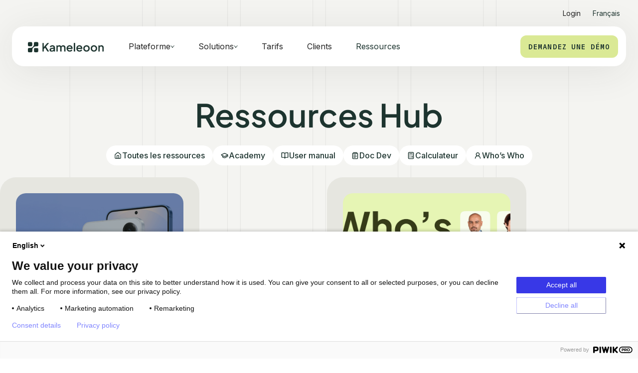

--- FILE ---
content_type: text/html; charset=utf-8
request_url: https://www.kameleoon.com/fr/ressources?type=success_stories&field_tags_industry_target_id=55&field_type_target_id=5
body_size: 30931
content:
<!DOCTYPE html><!-- Last Published: Fri Jan 30 2026 10:02:13 GMT+0000 (Coordinated Universal Time) --><html data-wf-domain="www.kameleoon.com" data-wf-page="686d77eda72d9b0724aa8e64" data-wf-site="685945d76d7a305336412a93" lang="fr"><head><meta charset="utf-8"/><title>Ressources Hub | Kameleoon</title><link rel="alternate" hrefLang="x-default" href="https://www.kameleoon.com/resources"/><link rel="alternate" hrefLang="en" href="https://www.kameleoon.com/resources"/><link rel="alternate" hrefLang="fr" href="https://www.kameleoon.com/fr/ressources"/><link rel="alternate" hrefLang="de" href="https://www.kameleoon.com/de/resources"/><meta content="Découvrez tout sur l’expérimentation avec Kameleoon : A/B testing, personnalisation, IA et plus encore dans notre hub de ressources." name="description"/><meta content="Ressources Hub | Kameleoon" property="og:title"/><meta content="Découvrez tout sur l’expérimentation avec Kameleoon : A/B testing, personnalisation, IA et plus encore dans notre hub de ressources." property="og:description"/><meta content="Ressources Hub | Kameleoon" property="twitter:title"/><meta content="Découvrez tout sur l’expérimentation avec Kameleoon : A/B testing, personnalisation, IA et plus encore dans notre hub de ressources." property="twitter:description"/><meta property="og:type" content="website"/><meta content="summary_large_image" name="twitter:card"/><meta content="width=device-width, initial-scale=1" name="viewport"/><link href="https://cdn.prod.website-files.com/685945d76d7a305336412a93/css/kameleoon.webflow.shared.b8c3ee46e.min.css" rel="stylesheet" type="text/css" integrity="sha384-uMPuRu36GH4+A7PoVLPsuKZL50nH9g8BFyObKUR8rf+p0BEFlNcsfGVC9zDYqqeP" crossorigin="anonymous"/><link href="https://fonts.googleapis.com" rel="preconnect"/><link href="https://fonts.gstatic.com" rel="preconnect" crossorigin="anonymous"/><script src="https://ajax.googleapis.com/ajax/libs/webfont/1.6.26/webfont.js" type="text/javascript"></script><script type="text/javascript">WebFont.load({  google: {    families: ["Inter:300,400,500,600,700","Noto Sans Mono:300,400,500,600,700"]  }});</script><script type="text/javascript">!function(o,c){var n=c.documentElement,t=" w-mod-";n.className+=t+"js",("ontouchstart"in o||o.DocumentTouch&&c instanceof DocumentTouch)&&(n.className+=t+"touch")}(window,document);</script><link href="https://cdn.prod.website-files.com/685945d76d7a305336412a93/685d2e58d6afb933df5bc432_favicon.svg" rel="shortcut icon" type="image/x-icon"/><link href="https://cdn.prod.website-files.com/685945d76d7a305336412a93/685d2ed565fff5542a6a387c_Webclip.svg" rel="apple-touch-icon"/><script type="text/javascript">
    // Duration in milliseconds to wait while the Kameleoon application file is loaded
    var kameleoonLoadingTimeout = 1000;

    window.kameleoonQueue = window.kameleoonQueue || [];
    window.kameleoonStartLoadTime = new Date().getTime();
    if (! document.getElementById("kameleoonLoadingStyleSheet") && ! window.kameleoonDisplayPageTimeOut)
    {
        var kameleoonS = document.getElementsByTagName("script")[0];
        var kameleoonCc = "* { visibility: hidden !important; background-image: none !important; }";
        var kameleoonStn = document.createElement("style");
        kameleoonStn.type = "text/css";
        kameleoonStn.id = "kameleoonLoadingStyleSheet";
        if (kameleoonStn.styleSheet)
        {
            kameleoonStn.styleSheet.cssText = kameleoonCc;
        }
        else
        {
            kameleoonStn.appendChild(document.createTextNode(kameleoonCc));
        }
        kameleoonS.parentNode.insertBefore(kameleoonStn, kameleoonS);
        window.kameleoonDisplayPage = function(fromEngine)
        {
            if (!fromEngine)
            {
                window.kameleoonTimeout = true;
            }
            if (kameleoonStn.parentNode)
            {
                kameleoonStn.parentNode.removeChild(kameleoonStn);
            }
        };
        window.kameleoonDisplayPageTimeOut = window.setTimeout(window.kameleoonDisplayPage, kameleoonLoadingTimeout);
    }
</script>
<script type="text/javascript" src="//otv7gal6z6.kameleoon.io/engine.js" async="true" fetchpriority="high"></script>
<!-- Google Tag Manager -->
<script>(function(w,d,s,l,i){w[l]=w[l]||[];w[l].push({'gtm.start':
new Date().getTime(),event:'gtm.js'});var f=d.getElementsByTagName(s)[0],
j=d.createElement(s),dl=l!='dataLayer'?'&l='+l:'';j.async=true;j.src=
'https://www.googletagmanager.com/gtm.js?id='+i+dl;f.parentNode.insertBefore(j,f);
})(window,document,'script','dataLayer','GTM-MBPR3NQ');</script>
<!-- End Google Tag Manager -->
<!-- Start of HubSpot Embed Code -->
<script type="text/javascript" id="hs-script-loader" async defer src="//js.hs-scripts.com/2051956.js"></script>
<!-- End of HubSpot Embed Code -->
<link rel="dns-prefetch" href="https://cdn.prod.website-files.com/">
<link rel="dns-prefetch" href="https://www.googletagmanager.com/">
<link rel="dns-prefetch" href="https://ajax.googleapis.com/">
<link rel="dns-prefetch" href="https://fonts.googleapis.com/" >
<link rel="dns-prefetch" href="https://kameleoon.containers.piwik.pro/">
<link rel="dns-prefetch" href="https://cdn.jsdelivr.net/">

<style>
/* Initial states (no transitions on page load) */
.navbar_container-top.no-transition {
  transition: none !important;
}

.navbar_container-top.transition-enabled {
  transition: transform 0.3s ease, opacity 0.3s ease;
}

/* When the top bar hides on scroll */
.navbar_container-top.hide-navbar {
  opacity: 0;
  transform: translateY(-100%);
  pointer-events: none;
}

/* Shift main navbar up when top bar is hidden */
.navbar_container.shift-up {
  transform: translateY(calc(-1 * var(--topbar-h)));
  transition: transform 0.3s ease;
}

/* Smooth transition for main navbar position */
.navbar_container {
  transition: transform 0.3s ease;
}

/* Optional: ensure the main navbar is always on top visually */
.navbar_container {
  position: relative;
  z-index: 10;
}
</style>
<style>
@keyframes scroll {
  from {
    transform: translateX(0);
  }
  to {
    transform: translateX(calc(-100% - 1rem));
  }
}

.scroll {
  animation: scroll 50s linear infinite;
}

.reverse {
  animation-direction: reverse;
}

.marquee-image {
  -webkit-transform: translateZ(0);
}
</style>



<script defer>
if (window.location.hostname === "www.kameleoon.com") {
    setTimeout(function () {
  (function(window, document, dataLayerName, id) {
    window[dataLayerName]=window[dataLayerName]||[],window[dataLayerName].push({start:(new Date).getTime(),event:"stg.start"});
    var scripts=document.getElementsByTagName('script')[0],tags=document.createElement('script');
    var qP=[];dataLayerName!=="dataLayer"&&qP.push("data_layer_name="+dataLayerName);
    var qPString=qP.length>0?("?"+qP.join("&")):"";
    tags.async=!0,tags.src="https://kameleoon.containers.piwik.pro/"+id+".js"+qPString,scripts.parentNode.insertBefore(tags,scripts);
    !function(a,n,i){
      a[n]=a[n]||{};
      for(var c=0;c<i.length;c++)!function(i){
        a[n][i]=a[n][i]||{},a[n][i].api=a[n][i].api||function(){
          var a=[].slice.call(arguments,0);
          "string"==typeof a[0]&&window[dataLayerName].push({event:n+"."+i+":"+a[0],parameters:[].slice.call(arguments,1)})
        }
      }(i[c])
    }(window,"ppms",["tm","cm"]);
  })(window, document, 'dataLayer', 'f3d3f0a7-164d-44cf-bd58-baa342f4206d');
  }, 3800);     
}
  </script>

<link
  rel="stylesheet"
  href="https://cdn.jsdelivr.net/npm/swiper@11/swiper-bundle.min.css"
/>
<!-- Finsweet Attributes -->
<script async type="module"
src="https://cdn.jsdelivr.net/npm/@finsweet/attributes@2/attributes.js"
fs-list
></script></head><body><div class="page-wrapper navbar-on-page"><div class="global-styles w-embed w-script"><style>

/* Make text look crisper and more legible in all browsers */
body {
  -webkit-font-smoothing: antialiased;
  -moz-osx-font-smoothing: grayscale;
  font-smoothing: antialiased;
  text-rendering: optimizeLegibility;
}

/* Focus state style for keyboard navigation for the focusable elements */
*[tabindex]:focus-visible,
  input[type="file"]:focus-visible {
   outline: 0.125rem solid #4d65ff;
   outline-offset: 0.125rem;
}

/* Set color style to inherit */
.inherit-color * {
    color: inherit;
}

/* Get rid of top margin on first element in any rich text element */
.w-richtext > :not(div):first-child, .w-richtext > div:first-child > :first-child {
  margin-top: 0 !important;
}

/* Get rid of bottom margin on last element in any rich text element */
.w-richtext>:last-child, .w-richtext ol li:last-child, .w-richtext ul li:last-child {
	margin-bottom: 0 !important;
}


/* Make sure containers never lose their center alignment */
.container-medium,.container-small, .container-large {
	margin-right: auto !important;
  margin-left: auto !important;
}

/* 
Make the following elements inherit typography styles from the parent and not have hardcoded values. 
Important: You will not be able to style for example "All Links" in Designer with this CSS applied.
Uncomment this CSS to use it in the project. Leave this message for future hand-off.
*/
/*
a,
.w-input,
.w-select,
.w-tab-link,
.w-nav-link,
.w-dropdown-btn,
.w-dropdown-toggle,
.w-dropdown-link {
  color: inherit;
  text-decoration: inherit;
  font-size: inherit;
}
*/

/* Apply "..." after 3 lines of text */
.text-style-3lines {
	display: -webkit-box;
	overflow: hidden;
	-webkit-line-clamp: 3;
	-webkit-box-orient: vertical;
}

/* Apply "..." after 2 lines of text */
.text-style-2lines {
	display: -webkit-box;
	overflow: hidden;
	-webkit-line-clamp: 2;
	-webkit-box-orient: vertical;
}

/* These classes are never overwritten */
.hide {
  display: none !important;
}

@media screen and (max-width: 991px) {
    .hide, .hide-tablet {
        display: none !important;
    }
}
  @media screen and (max-width: 767px) {
    .hide-mobile-landscape{
      display: none !important;
    }
}
  @media screen and (max-width: 479px) {
    .hide-mobile{
      display: none !important;
    }
}
 
.margin-0 {
  margin: 0rem !important;
}
  
.padding-0 {
  padding: 0rem !important;
}

.spacing-clean {
padding: 0rem !important;
margin: 0rem !important;
}

.margin-top {
  margin-right: 0rem !important;
  margin-bottom: 0rem !important;
  margin-left: 0rem !important;
}

.padding-top {
  padding-right: 0rem !important;
  padding-bottom: 0rem !important;
  padding-left: 0rem !important;
}
  
.margin-right {
  margin-top: 0rem !important;
  margin-bottom: 0rem !important;
  margin-left: 0rem !important;
}

.padding-right {
  padding-top: 0rem !important;
  padding-bottom: 0rem !important;
  padding-left: 0rem !important;
}

.margin-bottom {
  margin-top: 0rem !important;
  margin-right: 0rem !important;
  margin-left: 0rem !important;
}

.padding-bottom {
  padding-top: 0rem !important;
  padding-right: 0rem !important;
  padding-left: 0rem !important;
}

.margin-left {
  margin-top: 0rem !important;
  margin-right: 0rem !important;
  margin-bottom: 0rem !important;
}
  
.padding-left {
  padding-top: 0rem !important;
  padding-right: 0rem !important;
  padding-bottom: 0rem !important;
}
  
.margin-horizontal {
  margin-top: 0rem !important;
  margin-bottom: 0rem !important;
}

.padding-horizontal {
  padding-top: 0rem !important;
  padding-bottom: 0rem !important;
}

.margin-vertical {
  margin-right: 0rem !important;
  margin-left: 0rem !important;
}
  
.padding-vertical {
  padding-right: 0rem !important;
  padding-left: 0rem !important;
}

section {
	position: relative;
}

.overflow-auto_toc {
  overflow: auto; /* or overflow-y: auto / overflow-x: auto */
  scrollbar-width: none; /* Firefox */
  -ms-overflow-style: none;  /* IE and Edge */
}

.overflow-auto_toc::-webkit-scrollbar {
  display: none; /* Chrome, Safari, Opera */
}
</style>

<!-- Localization Modal -->
<script>(()=>{var t="https://cdn.jsdelivr.net/npm/@finsweet/attributes-modal@1/modal.js",e=document.querySelector(`script[src="${t}"]`);e||(e=document.createElement("script"),e.async=!0,e.src=t,document.head.append(e));})();</script></div><div data-animation="default" class="navbar_component w-nav" data-wf--navbar--variant="base" data-easing2="ease" data-easing="ease" data-collapse="medium" data-w-id="923286ae-c1c1-a274-b93d-af8dbd3a64ed" role="banner" data-duration="400"><div class="navbar_container-top no-transition"><a href="https://login.kameleoon.com/app" target="_blank" class="navbar_link-top w-nav-link">Login</a><div class="fs_modal_component"><div aria-expanded="false" fs-modal-element="open-1" role="button" aria-roledescription="open-modal-trigger" aria-controls="fs-modal-2-popup" aria-haspopup="dialog" tabindex="0" class="fs_modal_button"><div>Français</div></div><div id="fs-modal-2-popup" fs-modal-element="modal-1" role="dialog" aria-modal="true" aria-labelledby="fs-modal-2-heading" class="fs_modal_popup"><div aria-hidden="true" fs-modal-element="close-1" class="fs_modal-2_cover"></div><div class="fs_modal_wrapper"><div class="fs_modal_content"><h2 id="fs-modal-2-heading" class="item-heading-m">Sélectionnez votre langue</h2><div data-wf--spacer--variant="spacer-9" class="spacer-8 w-variant-c55036f4-8948-e31b-0865-bd7b7335a803"></div><div class="nav-locales_wrapper w-locales-list"><div role="list" class="nav-locales_list w-locales-items"><div role="listitem" class="nav-locale w-locales-item"><a hreflang="en" href="/resources" class="nav-locale_link">English</a></div><div role="listitem" class="nav-locale w-locales-item"><a hreflang="fr" href="/fr/ressources" aria-current="page" class="nav-locale_link w--current">Français</a></div><div role="listitem" class="nav-locale w-locales-item"><a hreflang="de" href="/de/resources" class="nav-locale_link">Deutsch</a></div></div></div></div><div aria-expanded="false" fs-modal-element="close-1" role="button" tabindex="0" aria-label="Close modal" aria-controls="fs-modal-2-popup" aria-roledescription="close-modal-trigger" class="fs_modal-2_close"><div class="fs_modal_close-icon w-embed"><svg xmlns="http://www.w3.org/2000/svg" aria-hidden="true" viewBox="0 0 24 24">
<path fill="CurrentColor" d="M14.5,12l9-9c0.7-0.7,0.7-1.8,0-2.5c-0.7-0.7-1.8-0.7-2.5,0l-9,9l-9-9c-0.7-0.7-1.8-0.7-2.5,0 c-0.7,0.7-0.7,1.8,0,2.5l9,9l-9,9c-0.7,0.7-0.7,1.8,0,2.5c0.7,0.7,1.8,0.7,2.5,0l9-9l9,9c0.7,0.7,1.8,0.7,2.5,0 c0.7-0.7,0.7-1.8,0-2.5L14.5,12z"/>
</svg></div></div></div></div></div></div><div class="navbar_container"><a href="/fr" class="navbar_logo-link w-nav-brand"><img loading="eager" src="https://cdn.prod.website-files.com/685945d76d7a305336412a93/685d38764cea4f95fc516f71_Logo%20Kameleoon%20Black.svg" alt="" class="navbar_logo"/></a><nav role="navigation" class="navbar_menu w-nav-menu"><div class="navbar_menu-link-wrapper"><div class="navbar_menu-links"><div data-delay="300" data-hover="true" data-w-id="bc550948-d72f-603f-bbef-6d9d5cbd13ee" class="navbar-dropdown_component w-dropdown"><div class="navbar-dropdown_dropdown-toggle is-top w-dropdown-toggle"><div data-is-ix2-target="1" class="accordion_lottie hide-desktop" data-w-id="ab367c4d-a19c-1e04-147b-7c587dc249ff" data-animation-type="lottie" data-src="https://cdn.prod.website-files.com/685945d76d7a305336412a93/686d8a024caa302ad84cbe25_Plus-Moins_Lottie-IN.json" data-loop="0" data-direction="1" data-autoplay="0" data-renderer="svg" data-default-duration="0" data-duration="0.5666666666666667" data-ix2-initial-state="0"></div><div>Plateforme</div><div class="dropdown-chevron hide-tablet w-embed"><svg width="8" height="8" viewBox="0 0 8 8" fill="none" xmlns="http://www.w3.org/2000/svg">
<rect y="-0.468902" width="0.65" height="5.12591" rx="0.325" transform="matrix(-0.692532 -0.721387 0.692532 -0.721387 4.32473 6.19284)" stroke="#1D342F" stroke-width="0.65" stroke-linecap="round" stroke-linejoin="round"/>
<rect y="-0.468902" width="5.12591" height="0.65" rx="0.325" transform="matrix(-0.692532 -0.721387 0.692532 -0.721387 4.32473 6.19284)" stroke="#1D342F" stroke-width="0.65" stroke-linecap="round" stroke-linejoin="round"/>
</svg></div></div><nav class="navbar-dropdown_dropdown-list w-dropdown-list"><div class="nav_padding-top"><div class="navbar-dropdown_container"><div class="navbar-dropdown_dropdown-content"><div class="w-layout-grid navbar-dropdown_content-grid"><a id="w-node-_8b97a3a0-2be2-2d2a-8cf4-4aedd1d10e97-bd3a64ed" href="https://www.kameleoon.com/fr/pbx-free-trial" class="nav_card platform w-inline-block"><div class="nav-card_content"><p class="nav-wrapper_heading no-padding">PROMPT-BASED EXPERIMENTATION</p></div><p class="text-size-s">Optimisez n&#x27;importe quel site Web en discutant avec PBX, l&#x27;IA de Kameleoon. <span class="text-style-link-2">En savoir plus</span></p><div class="nav-card-image_wrapper image-nav"><img loading="lazy" src="https://cdn.prod.website-files.com/685945d76d7a305336412a93/696f97db550be9d964f50940_navbar%20-%20PROMPT-BASED%20EXPERIMENTATION.avif" alt="" class="hero-carousel_image nav"/></div></a><div class="nav_list-grid"><div class="navbar-dropdown_dropdown-link-list"><div class="spacer-8 spacer-9 hide-tablet"></div><div id="w-node-_8b97a3a0-2be2-2d2a-8cf4-4aedd1d10ea3-bd3a64ed" class="padding-left"><div class="margin-bottom margin-medium"><div class="nav-wrapper_heading"><strong>SOLUTIONS</strong></div></div></div><a href="/fr/platform/experimentation" class="navbar-dropdown_dropdown-link w-inline-block"><div class="navbar_icon-wrapper"><div class="icon-1x1-xsmall w-embed"><svg width="16" height="16" viewBox="0 0 16 16" fill="none" xmlns="http://www.w3.org/2000/svg">
<path d="M9.33299 1.33301V5.33301C9.3329 5.55666 9.38906 5.77675 9.49632 5.97301L13.1697 12.693C13.2808 12.8961 13.3371 13.1246 13.3331 13.356C13.3291 13.5875 13.2649 13.8139 13.1469 14.013C13.0288 14.2121 12.8609 14.3771 12.6598 14.4916C12.4586 14.6062 12.2311 14.6664 11.9997 14.6663H3.99966C3.76818 14.6664 3.54067 14.6062 3.33952 14.4916C3.13837 14.3771 2.97051 14.2121 2.85245 14.013C2.73439 13.8139 2.67021 13.5875 2.66621 13.356C2.66222 13.1246 2.71855 12.8961 2.82966 12.693L6.50299 5.97301C6.61025 5.77675 6.66642 5.55666 6.66632 5.33301V1.33301M4.30159 9.99967H11.6976M5.66634 1.33301H10.333" stroke="currentcolor" stroke-width="1.2" stroke-linecap="round" stroke-linejoin="round"/>
</svg></div></div><div id="w-node-_8b97a3a0-2be2-2d2a-8cf4-4aedd1d10eab-bd3a64ed" class="navbar_item-right"><div class="text-size-s">Expérimentation</div></div></a><a href="/fr/platform/feature-management" class="navbar-dropdown_dropdown-link w-inline-block"><div class="navbar_icon-wrapper"><div class="icon-1x1-xsmall w-embed"><svg width="16" height="16" viewBox="0 0 16 16" fill="none" xmlns="http://www.w3.org/2000/svg">
<path d="M10.6673 4H5.33398C3.12485 4 1.33398 5.79086 1.33398 8C1.33398 10.2091 3.12485 12 5.33398 12H10.6673C12.8765 12 14.6673 10.2091 14.6673 8C14.6673 5.79086 12.8765 4 10.6673 4Z" stroke="currentcolor" stroke-width="1.2" stroke-linecap="round" stroke-linejoin="round"/>
<path d="M5.33398 9.33333C6.07036 9.33333 6.66732 8.73638 6.66732 8C6.66732 7.26362 6.07036 6.66667 5.33398 6.66667C4.5976 6.66667 4.00065 7.26362 4.00065 8C4.00065 8.73638 4.5976 9.33333 5.33398 9.33333Z" stroke="currentcolor" stroke-width="1.2" stroke-linecap="round" stroke-linejoin="round"/>
</svg></div></div><div class="navbar_item-right"><div class="text-size-s">Gestion des fonctionnalités</div></div></a></div><div class="navbar-dropdown_dropdown-link-list"><div class="spacer-8 spacer-9 hide-tablet"></div><div id="w-node-_8b97a3a0-2be2-2d2a-8cf4-4aedd1d10eb6-bd3a64ed" class="padding-left"><div class="margin-bottom margin-medium"><div class="nav-wrapper_heading"><strong>fonctionnalités</strong></div></div></div><a href="/fr/platform/mobile-app-testing" class="navbar-dropdown_dropdown-link w-inline-block"><div class="navbar_icon-wrapper"><div class="icon-1x1-xsmall w-embed"><svg width="16" height="16" viewBox="0 0 16 16" fill="none" xmlns="http://www.w3.org/2000/svg">
<path d="M8.00065 11.9997H8.00732M4.66732 1.33301H11.334C12.0704 1.33301 12.6673 1.92996 12.6673 2.66634V13.333C12.6673 14.0694 12.0704 14.6663 11.334 14.6663H4.66732C3.93094 14.6663 3.33398 14.0694 3.33398 13.333V2.66634C3.33398 1.92996 3.93094 1.33301 4.66732 1.33301Z" stroke="currentcolor" stroke-width="1.2" stroke-linecap="round" stroke-linejoin="round"/>
</svg></div></div><div class="navbar_item-right"><div class="text-size-s">Test d&#x27;applications mobiles</div></div></a><a href="/fr/platform/recommandation-produit" class="navbar-dropdown_dropdown-link w-inline-block"><div class="navbar_icon-wrapper"><div class="icon-1x1-xsmall w-embed"><svg width="16" height="16" viewBox="0 0 16 16" fill="none" xmlns="http://www.w3.org/2000/svg">
<path d="M14 14L11.1333 11.1333M12.6667 7.33333C12.6667 10.2789 10.2789 12.6667 7.33333 12.6667C4.38781 12.6667 2 10.2789 2 7.33333C2 4.38781 4.38781 2 7.33333 2C10.2789 2 12.6667 4.38781 12.6667 7.33333Z" stroke="currentcolor" stroke-width="1.2" stroke-linecap="round" stroke-linejoin="round"/>
</svg></div></div><div class="navbar_item-right"><div class="text-size-s">Recommandations et recherche</div></div></a><a href="/fr/platform/personnalisation" id="w-node-_8b97a3a0-2be2-2d2a-8cf4-4aedd1d10ec7-bd3a64ed" class="navbar-dropdown_dropdown-link w-inline-block"><div class="navbar_icon-wrapper"><div class="icon-1x1-xsmall w-embed"><svg width="16" height="16" viewBox="0 0 16 16" fill="none" xmlns="http://www.w3.org/2000/svg">
<path d="M12.0007 14C12.0007 12.5855 11.4387 11.229 10.4386 10.2288C9.43836 9.22857 8.08181 8.66667 6.66732 8.66667M6.66732 8.66667C5.25283 8.66667 3.89628 9.22857 2.89608 10.2288C1.89589 11.229 1.33398 12.5855 1.33398 14M6.66732 8.66667C8.50827 8.66667 10.0007 7.17428 10.0007 5.33333C10.0007 3.49238 8.50827 2 6.66732 2C4.82637 2 3.33398 3.49238 3.33398 5.33333C3.33398 7.17428 4.82637 8.66667 6.66732 8.66667ZM14.6674 13.3333C14.6674 11.0866 13.334 8.99997 12.0007 7.99997C12.439 7.67115 12.7894 7.23936 13.0211 6.74281C13.2527 6.24627 13.3584 5.70028 13.3287 5.15317C13.299 4.60606 13.135 4.07469 12.851 3.6061C12.567 3.13751 12.1719 2.74614 11.7007 2.46663" stroke="currentcolor" stroke-width="1.2" stroke-linecap="round" stroke-linejoin="round"/>
</svg></div></div><div id="w-node-_8b97a3a0-2be2-2d2a-8cf4-4aedd1d10eca-bd3a64ed" class="navbar_item-right"><div class="text-size-s">Personnalisation</div></div></a></div><div class="navbar-dropdown_dropdown-link-list"><div class="spacer-8 spacer-9 hide-tablet"></div><div id="w-node-_8b97a3a0-2be2-2d2a-8cf4-4aedd1d10ecf-bd3a64ed" class="padding-left"><div class="margin-bottom margin-medium"><div class="nav-wrapper_heading"><strong>spécialités</strong></div></div></div><a href="/fr/platform/experimentation" class="navbar-dropdown_dropdown-link hide w-inline-block"><div class="navbar_icon-wrapper-3"><div class="icon-1x1-xsmall w-embed"><svg width="16" height="16" viewBox="0 0 16 16" fill="none" xmlns="http://www.w3.org/2000/svg">
<path d="M13.333 1.99984V4.6665M14.6663 3.33317H11.9997M2.66634 11.3332V12.6665M3.33301 11.9998H1.99967M6.6243 10.3332C6.56478 10.1025 6.44453 9.89191 6.27605 9.72343C6.10757 9.55495 5.89702 9.43469 5.6663 9.37517L1.5763 8.32051C1.50652 8.3007 1.44511 8.25867 1.40138 8.2008C1.35765 8.14293 1.33398 8.07238 1.33398 7.99984C1.33398 7.9273 1.35765 7.85675 1.40138 7.79888C1.44511 7.74101 1.50652 7.69898 1.5763 7.67917L5.6663 6.62384C5.89693 6.56438 6.10743 6.44422 6.2759 6.27587C6.44438 6.10751 6.56468 5.8971 6.6243 5.66651L7.67897 1.57651C7.69857 1.50645 7.74056 1.44474 7.79851 1.40077C7.85647 1.35681 7.92722 1.33301 7.99997 1.33301C8.07271 1.33301 8.14346 1.35681 8.20142 1.40077C8.25938 1.44474 8.30136 1.50645 8.32097 1.57651L9.37497 5.66651C9.43449 5.89722 9.55474 6.10777 9.72322 6.27625C9.8917 6.44473 10.1023 6.56499 10.333 6.62451L14.423 7.67851C14.4933 7.69791 14.5553 7.73985 14.5995 7.79789C14.6437 7.85594 14.6677 7.92688 14.6677 7.99984C14.6677 8.0728 14.6437 8.14374 14.5995 8.20179C14.5553 8.25983 14.4933 8.30177 14.423 8.32117L10.333 9.37517C10.1023 9.43469 9.8917 9.55495 9.72322 9.72343C9.55474 9.89191 9.43449 10.1025 9.37497 10.3332L8.3203 14.4232C8.3007 14.4932 8.25871 14.5549 8.20075 14.5989C8.1428 14.6429 8.07205 14.6667 7.9993 14.6667C7.92656 14.6667 7.85581 14.6429 7.79785 14.5989C7.73989 14.5549 7.69791 14.4932 7.6783 14.4232L6.6243 10.3332Z" stroke="currentcolor" stroke-width="1.2" stroke-linecap="round" stroke-linejoin="round"/>
</svg></div></div><div class="navbar_item-right"><div class="text-size-s-2">L&#x27;IA en expérimentation</div></div></a><a href="/fr/platform/single-page-application" class="navbar-dropdown_dropdown-link w-inline-block"><div class="navbar_icon-wrapper"><div class="icon-1x1-xsmall w-embed"><svg width="16" height="16" viewBox="0 0 16 16" fill="none" xmlns="http://www.w3.org/2000/svg">
<path d="M14 8C14 6.4087 13.3679 4.88258 12.2426 3.75736C11.1174 2.63214 9.5913 2 8 2C6.32263 2.00631 4.71265 2.66082 3.50667 3.82667L2 5.33333M2 5.33333V2M2 5.33333H5.33333M2 8C2 9.5913 2.63214 11.1174 3.75736 12.2426C4.88258 13.3679 6.4087 14 8 14C9.67737 13.9937 11.2874 13.3392 12.4933 12.1733L14 10.6667M14 10.6667H10.6667M14 10.6667V14" stroke="currentcolor" stroke-width="1.2" stroke-linecap="round" stroke-linejoin="round"/>
</svg></div></div><div class="navbar_item-right"><div class="text-size-s-2">Application d&#x27;une seule page</div></div></a><a href="/fr/platform/confidentialite-securite" id="w-node-_8b97a3a0-2be2-2d2a-8cf4-4aedd1d10ee0-bd3a64ed" class="navbar-dropdown_dropdown-link w-inline-block"><div class="navbar_icon-wrapper"><div class="icon-1x1-xsmall w-embed"><svg width="16" height="16" viewBox="0 0 16 16" fill="none" xmlns="http://www.w3.org/2000/svg">
<path d="M4.66667 7.33301V4.66634C4.66667 3.78229 5.01786 2.93444 5.64298 2.30932C6.2681 1.6842 7.11594 1.33301 8 1.33301C8.88406 1.33301 9.7319 1.6842 10.357 2.30932C10.9821 2.93444 11.3333 3.78229 11.3333 4.66634V7.33301M3.33333 7.33301H12.6667C13.403 7.33301 14 7.92996 14 8.66634V13.333C14 14.0694 13.403 14.6663 12.6667 14.6663H3.33333C2.59695 14.6663 2 14.0694 2 13.333V8.66634C2 7.92996 2.59695 7.33301 3.33333 7.33301Z" stroke="currentcolor" stroke-width="1.2" stroke-linecap="round" stroke-linejoin="round"/>
</svg></div></div><div id="w-node-_8b97a3a0-2be2-2d2a-8cf4-4aedd1d10ee3-bd3a64ed" class="navbar_item-right"><div class="text-size-s">Sécurité et confidentialité des données</div></div></a><a href="/fr/platform/data-accuracy" id="w-node-_8b97a3a0-2be2-2d2a-8cf4-4aedd1d10ee6-bd3a64ed" class="navbar-dropdown_dropdown-link w-inline-block"><div class="navbar_icon-wrapper"><div class="icon-1x1-xsmall w-embed"><svg width="16" height="16" viewBox="0 0 16 16" fill="none" xmlns="http://www.w3.org/2000/svg">
<path d="M14 3.33301C14 4.43758 11.3137 5.33301 8 5.33301C4.68629 5.33301 2 4.43758 2 3.33301M14 3.33301C14 2.22844 11.3137 1.33301 8 1.33301C4.68629 1.33301 2 2.22844 2 3.33301M14 3.33301V12.6663C14 13.1968 13.3679 13.7055 12.2426 14.0806C11.1174 14.4556 9.5913 14.6663 8 14.6663C6.4087 14.6663 4.88258 14.4556 3.75736 14.0806C2.63214 13.7055 2 13.1968 2 12.6663V3.33301M2 7.99967C2 8.53011 2.63214 9.03882 3.75736 9.41389C4.88258 9.78896 6.4087 9.99967 8 9.99967C9.5913 9.99967 11.1174 9.78896 12.2426 9.41389C13.3679 9.03882 14 8.53011 14 7.99967" stroke="currentcolor" stroke-width="1.2" stroke-linecap="round" stroke-linejoin="round"/>
</svg></div></div><div id="w-node-_8b97a3a0-2be2-2d2a-8cf4-4aedd1d10ee9-bd3a64ed" class="navbar_item-right"><div class="text-size-s">Exactitude des données</div></div></a></div></div><div class="w-layout-grid nav_pages-list"><a href="/fr/integrations" class="text-size-s text-style-link text-weight-normal">Intégrations et API</a><a href="/fr/partenaires" class="text-size-s text-style-link text-weight-normal">Programme de partenaires</a><a href="/fr/support" class="text-size-s text-style-link text-weight-normal">soutien</a><a href="/fr/roadmap-produit" class="text-size-s text-style-link text-weight-normal">Feuille de route du produit</a></div></div></div></div></div></nav></div><div data-delay="300" data-hover="true" data-w-id="40da0fca-9a6d-c15e-e2b3-5c1854d8cdc4" class="navbar-dropdown_component w-dropdown"><div class="navbar-dropdown_dropdown-toggle w-dropdown-toggle"><div class="text-block">Solutions</div><div class="dropdown-chevron hide-tablet w-embed"><svg width="8" height="8" viewBox="0 0 8 8" fill="none" xmlns="http://www.w3.org/2000/svg">
<rect y="-0.468902" width="0.65" height="5.12591" rx="0.325" transform="matrix(-0.692532 -0.721387 0.692532 -0.721387 4.32473 6.19284)" stroke="#1D342F" stroke-width="0.65" stroke-linecap="round" stroke-linejoin="round"/>
<rect y="-0.468902" width="5.12591" height="0.65" rx="0.325" transform="matrix(-0.692532 -0.721387 0.692532 -0.721387 4.32473 6.19284)" stroke="#1D342F" stroke-width="0.65" stroke-linecap="round" stroke-linejoin="round"/>
</svg></div><div data-is-ix2-target="1" class="accordion_lottie hide-desktop" data-w-id="e26522c8-a420-cafb-e9f9-f063150844ad" data-animation-type="lottie" data-src="https://cdn.prod.website-files.com/685945d76d7a305336412a93/686d8a024caa302ad84cbe25_Plus-Moins_Lottie-IN.json" data-loop="0" data-direction="1" data-autoplay="0" data-renderer="svg" data-default-duration="0" data-duration="0" data-ix2-initial-state="0"></div></div><nav class="navbar-dropdown_dropdown-list w-dropdown-list"><div class="nav_padding-top"><div class="navbar-dropdown_container"><div class="navbar-dropdown_dropdown-content"><div class="navbar-specialities-dropdown_content-grid"><div class="navbar-dropdown_dropdown-link-list"><div id="w-node-_40da0fca-9a6d-c15e-e2b3-5c1854d8cddc-bd3a64ed" class="padding-left"><div class="margin-bottom margin-medium"><div class="nav-wrapper_heading">Pour toutes les équipes</div></div></div><a href="/fr/made-for/marketers" class="navbar-dropdown_dropdown-link w-inline-block"><div class="navbar_icon-wrapper"><div class="icon-1x1-xsmall w-embed"><svg width="16" height="16" viewBox="0 0 16 16" fill="none" xmlns="http://www.w3.org/2000/svg">
<path d="M7.73332 11.2C7.66328 11.4539 7.54392 11.6915 7.38205 11.8992C7.22018 12.107 7.01898 12.2808 6.78993 12.4108C6.56088 12.5408 6.30847 12.6244 6.0471 12.6569C5.78574 12.6894 5.52054 12.67 5.26665 12.6C5.01276 12.5299 4.77515 12.4106 4.56739 12.2487C4.35963 12.0868 4.18579 11.8856 4.05578 11.6566C3.92578 11.4275 3.84217 11.1751 3.80972 10.9138C3.77726 10.6524 3.79661 10.3872 3.86665 10.1333M2 7.33333L14 4V12L2 9.33333V7.33333Z" stroke="currentcolor" stroke-width="1.2" stroke-linecap="round" stroke-linejoin="round"/>
</svg></div></div><div id="w-node-_40da0fca-9a6d-c15e-e2b3-5c1854d8cde3-bd3a64ed" class="navbar_item-right"><div class="text-size-s">Marketing</div></div></a><a id="w-node-_40da0fca-9a6d-c15e-e2b3-5c1854d8cde6-bd3a64ed" href="/fr/made-for/product-managers" class="navbar-dropdown_dropdown-link w-inline-block"><div class="navbar_icon-wrapper"><div class="icon-1x1-xsmall w-embed"><svg width="16" height="16" viewBox="0 0 16 16" fill="none" xmlns="http://www.w3.org/2000/svg">
<path d="M8 14.667V8.00033M8 8.00033L2.19336 4.66699M8 8.00033L13.8067 4.66699M5 2.84701L11 6.28034M7.33333 14.4869C7.53603 14.604 7.76595 14.6656 8 14.6656C8.23405 14.6656 8.46397 14.604 8.66667 14.4869L13.3333 11.8203C13.5358 11.7034 13.704 11.5353 13.821 11.3328C13.938 11.1304 13.9998 10.9007 14 10.6669V5.33359C13.9998 5.09978 13.938 4.87013 13.821 4.6677C13.704 4.46527 13.5358 4.29717 13.3333 4.18026L8.66667 1.51359C8.46397 1.39657 8.23405 1.33496 8 1.33496C7.76595 1.33496 7.53603 1.39657 7.33333 1.51359L2.66667 4.18026C2.46418 4.29717 2.29599 4.46527 2.17897 4.6677C2.06196 4.87013 2.00024 5.09978 2 5.33359V10.6669C2.00024 10.9007 2.06196 11.1304 2.17897 11.3328C2.29599 11.5353 2.46418 11.7034 2.66667 11.8203L7.33333 14.4869Z" stroke="currentColor" stroke-width="1.2" stroke-linecap="round" stroke-linejoin="round"/>
</svg></div></div><div class="navbar_item-right"><div class="text-size-s">Product</div></div></a><a href="/fr/made-for/developers" class="navbar-dropdown_dropdown-link w-inline-block"><div class="navbar_icon-wrapper"><div class="icon-1x1-xsmall w-embed"><svg width="16" height="16" viewBox="0 0 16 16" fill="none" xmlns="http://www.w3.org/2000/svg">
<path d="M9.80088 4.20015C9.67873 4.32477 9.61031 4.49231 9.61031 4.66682C9.61031 4.84132 9.67873 5.00886 9.80088 5.13348L10.8675 6.20015C10.9922 6.3223 11.1597 6.39072 11.3342 6.39072C11.5087 6.39072 11.6763 6.3223 11.8009 6.20015L14.3142 3.68682C14.6494 4.42761 14.7509 5.25297 14.6052 6.05291C14.4594 6.85285 14.0734 7.58938 13.4984 8.16434C12.9234 8.73929 12.1869 9.12537 11.387 9.27112C10.587 9.41687 9.76167 9.31537 9.02088 8.98015L4.41421 13.5868C4.149 13.852 3.78929 14.001 3.41421 14.001C3.03914 14.001 2.67943 13.852 2.41421 13.5868C2.149 13.3216 2 12.9619 2 12.5868C2 12.2117 2.149 11.852 2.41421 11.5868L7.02088 6.98015C6.68566 6.23936 6.58416 5.41399 6.72991 4.61405C6.87566 3.81411 7.26174 3.07759 7.83669 2.50263C8.41165 1.92767 9.14818 1.5416 9.94812 1.39584C10.7481 1.25009 11.5734 1.35159 12.3142 1.68682L9.80755 4.19348L9.80088 4.20015Z" stroke="currentColor" stroke-width="1.2" stroke-linecap="round" stroke-linejoin="round"/>
</svg></div></div><div class="navbar_item-right"><div class="text-size-s">Développeurs</div></div></a><a href="/fr/platform/data-accuracy" class="navbar-dropdown_dropdown-link hide w-inline-block"><div class="navbar_icon-wrapper"><div class="icon-1x1-xsmall w-embed"><svg width="16" height="16" viewBox="0 0 16 16" fill="none" xmlns="http://www.w3.org/2000/svg">
<path d="M4 13.3337H6.66667M9.33333 6.66699H12M4 9.33366H5.33333V13.3337M9.33333 2.66699H10.6667V6.66699M10.6667 9.33366C11.403 9.33366 12 9.93061 12 10.667V12.0003C12 12.7367 11.403 13.3337 10.6667 13.3337C9.93029 13.3337 9.33333 12.7367 9.33333 12.0003V10.667C9.33333 9.93061 9.93029 9.33366 10.6667 9.33366ZM5.33333 2.66699C6.06971 2.66699 6.66667 3.26395 6.66667 4.00033V5.33366C6.66667 6.07004 6.06971 6.66699 5.33333 6.66699C4.59695 6.66699 4 6.07004 4 5.33366V4.00033C4 3.26395 4.59695 2.66699 5.33333 2.66699Z" stroke="currentcolor" stroke-width="1.2" stroke-linecap="round" stroke-linejoin="round"/>
</svg></div></div><div id="w-node-_5b2460f3-d427-b933-404d-9d6294291d92-bd3a64ed" class="navbar_item-right"><div class="text-size-s">Data Scientists</div></div></a></div><div class="navbar-dropdown_dropdown-link-list"><div id="w-node-fc9f11b2-071b-2749-b966-b7335a99b1e5-bd3a64ed" class="padding-left"><div class="margin-bottom margin-medium"><div class="nav-wrapper_heading">Pour tous les secteurs</div></div></div><div class="nav_grid-list"><a href="/fr/sector/healthcare" class="navbar-dropdown_dropdown-link healthcarehidden w-inline-block"><div class="navbar_icon-wrapper"><div class="icon-1x1-xsmall w-embed"><svg width="16" height="16" viewBox="0 0 16 16" fill="none" xmlns="http://www.w3.org/2000/svg">
<path d="M2.66536 5.99967C2.31174 5.99967 1.9726 6.14015 1.72256 6.3902C1.47251 6.64025 1.33203 6.97939 1.33203 7.33301V8.66634C1.33203 9.01996 1.47251 9.3591 1.72256 9.60915C1.9726 9.8592 2.31174 9.99967 2.66536 9.99967H5.33203C5.50884 9.99967 5.67841 10.0699 5.80344 10.1949C5.92846 10.32 5.9987 10.4895 5.9987 10.6663V13.333C5.9987 13.6866 6.13917 14.0258 6.38922 14.2758C6.63927 14.5259 6.97841 14.6663 7.33203 14.6663H8.66537C9.01899 14.6663 9.35812 14.5259 9.60817 14.2758C9.85822 14.0258 9.9987 13.6866 9.9987 13.333V10.6663C9.9987 10.4895 10.0689 10.32 10.194 10.1949C10.319 10.0699 10.4886 9.99967 10.6654 9.99967H13.332C13.6857 9.99967 14.0248 9.8592 14.2748 9.60915C14.5249 9.3591 14.6654 9.01996 14.6654 8.66634V7.33301C14.6654 6.97939 14.5249 6.64025 14.2748 6.3902C14.0248 6.14015 13.6857 5.99967 13.332 5.99967H10.6654C10.4886 5.99967 10.319 5.92944 10.194 5.80441C10.0689 5.67939 9.9987 5.50982 9.9987 5.33301V2.66634C9.9987 2.31272 9.85822 1.97358 9.60817 1.72353C9.35812 1.47348 9.01899 1.33301 8.66537 1.33301H7.33203C6.97841 1.33301 6.63927 1.47348 6.38922 1.72353C6.13917 1.97358 5.9987 2.31272 5.9987 2.66634V5.33301C5.9987 5.50982 5.92846 5.67939 5.80344 5.80441C5.67841 5.92944 5.50884 5.99967 5.33203 5.99967H2.66536Z" stroke="currentColor" stroke-width="1.2" stroke-linecap="round" stroke-linejoin="round"/>
</svg></div></div><div id="w-node-fc9f11b2-071b-2749-b966-b7335a99b1ec-bd3a64ed" class="navbar_item-right"><div class="text-size-s">Santé</div></div></a><a href="/fr/sector/voyage-tourisme" class="navbar-dropdown_dropdown-link w-inline-block"><div class="navbar_icon-wrapper"><div class="icon-embed-xxsmall w-embed"><svg width="16" height="16" viewBox="0 0 16 16" fill="none" xmlns="http://www.w3.org/2000/svg">
<path d="M11.8667 12.8L10.6667 7.33333L13 5C14 4 14.3333 2.66667 14 2C13.3333 1.66667 12 2 11 3L8.66667 5.33333L3.2 4.13333C2.86667 4.06667 2.6 4.2 2.46667 4.46667L2.26667 4.8C2.13333 5.13333 2.2 5.46667 2.46667 5.66667L6 8L4.66667 10H2.66667L2 10.6667L4 12L5.33333 14L6 13.3333V11.3333L8 10L10.3333 13.5333C10.5333 13.8 10.8667 13.8667 11.2 13.7333L11.5333 13.6C11.8 13.4 11.9333 13.1333 11.8667 12.8Z" stroke="currentColor" stroke-width="1.2" stroke-linecap="round" stroke-linejoin="round"/>
</svg></div></div><div class="navbar_item-right"><div class="text-size-s">Voyage &amp; tourisme</div></div></a><a id="w-node-fc9f11b2-071b-2749-b966-b7335a99b1ef-bd3a64ed" href="/fr/sector/banque-assurance" class="navbar-dropdown_dropdown-link w-inline-block"><div class="navbar_icon-wrapper"><div class="icon-1x1-xsmall w-embed"><svg width="16" height="16" viewBox="0 0 16 16" fill="none" xmlns="http://www.w3.org/2000/svg">
<path d="M2 14.6663H14M4 11.9997V7.33301M6.66667 11.9997V7.33301M9.33333 11.9997V7.33301M12 11.9997V7.33301M8 1.33301L13.3333 4.66634H2.66667L8 1.33301Z" stroke="currentColor" stroke-width="1.2" stroke-linecap="round" stroke-linejoin="round"/>
</svg></div></div><div id="w-node-fc9f11b2-071b-2749-b966-b7335a99b1f2-bd3a64ed" class="navbar_item-right"><div class="text-size-s">BFSI</div></div></a><a href="/fr/sector/medias" class="navbar-dropdown_dropdown-link w-inline-block"><div class="navbar_icon-wrapper"><div class="icon-embed-xxsmall w-embed"><svg width="16" height="16" viewBox="0 0 16 16" fill="none" xmlns="http://www.w3.org/2000/svg">
<path d="M11.332 1.33301L7.9987 4.66634L4.66536 1.33301M2.66536 4.66634H13.332C14.0684 4.66634 14.6654 5.2633 14.6654 5.99967V13.333C14.6654 14.0694 14.0684 14.6663 13.332 14.6663H2.66536C1.92898 14.6663 1.33203 14.0694 1.33203 13.333V5.99967C1.33203 5.2633 1.92898 4.66634 2.66536 4.66634Z" stroke="currentColor" stroke-width="1.2" stroke-linecap="round" stroke-linejoin="round"/>
</svg></div></div><div class="navbar_item-right"><div class="text-size-s">Médias et divertissements</div></div></a><a href="/fr/sector/ecommerce-retail" class="navbar-dropdown_dropdown-link w-inline-block"><div class="navbar_icon-wrapper"><div class="icon-1x1-xsmall w-embed"><svg width="16" height="16" viewBox="0 0 16 16" fill="none" xmlns="http://www.w3.org/2000/svg">
<path d="M1.36719 1.36719H2.70052L4.47385 9.64719C4.53891 9.95043 4.70763 10.2215 4.951 10.4138C5.19436 10.606 5.49712 10.7074 5.80719 10.7005H12.3272C12.6306 10.7 12.9248 10.596 13.1612 10.4057C13.3976 10.2154 13.5619 9.95021 13.6272 9.65385L14.7272 4.70052H3.41385M6.00049 14.0005C6.00049 14.3687 5.70201 14.6672 5.33382 14.6672C4.96563 14.6672 4.66716 14.3687 4.66716 14.0005C4.66716 13.6323 4.96563 13.3338 5.33382 13.3338C5.70201 13.3338 6.00049 13.6323 6.00049 14.0005ZM13.3338 14.0005C13.3338 14.3687 13.0353 14.6672 12.6672 14.6672C12.299 14.6672 12.0005 14.3687 12.0005 14.0005C12.0005 13.6323 12.299 13.3338 12.6672 13.3338C13.0353 13.3338 13.3338 13.6323 13.3338 14.0005Z" stroke="currentColor" stroke-width="1.2" stroke-linecap="round" stroke-linejoin="round"/>
</svg></div></div><div class="navbar_item-right"><div class="text-size-s">E-commerce</div></div></a><a href="/fr/sector/b2b-saas" class="navbar-dropdown_dropdown-link w-inline-block"><div class="navbar_icon-wrapper"><div class="icon-1x1-xsmall w-embed"><svg width="16" height="16" viewBox="0 0 16 16" fill="none" xmlns="http://www.w3.org/2000/svg">
<path d="M10.6654 13.333V2.66634C10.6654 2.31272 10.5249 1.97358 10.2748 1.72353C10.0248 1.47348 9.68565 1.33301 9.33203 1.33301H6.66536C6.31174 1.33301 5.9726 1.47348 5.72256 1.72353C5.47251 1.97358 5.33203 2.31272 5.33203 2.66634V13.333M2.66536 3.99967H13.332C14.0684 3.99967 14.6654 4.59663 14.6654 5.33301V11.9997C14.6654 12.7361 14.0684 13.333 13.332 13.333H2.66536C1.92898 13.333 1.33203 12.7361 1.33203 11.9997V5.33301C1.33203 4.59663 1.92898 3.99967 2.66536 3.99967Z" stroke="currentColor" stroke-width="1.2" stroke-linecap="round" stroke-linejoin="round"/>
</svg></div></div><div class="navbar_item-right"><div class="text-size-s">B2B</div></div></a><a href="/fr/sector/automobile" class="navbar-dropdown_dropdown-link w-inline-block"><div class="navbar_icon-wrapper"><div class="icon-1x1-xsmall w-embed"><svg width="16" height="16" viewBox="0 0 16 16" fill="none" xmlns="http://www.w3.org/2000/svg">
<path d="M12.6654 11.3337H13.9987C14.3987 11.3337 14.6654 11.067 14.6654 10.667V8.66699C14.6654 8.06699 14.1987 7.53366 13.6654 7.40033C12.4654 7.06699 10.6654 6.66699 10.6654 6.66699C10.6654 6.66699 9.7987 5.73366 9.1987 5.13366C8.86537 4.86699 8.46536 4.66699 7.9987 4.66699H3.33203C2.93203 4.66699 2.5987 4.93366 2.3987 5.26699L1.46536 7.20033C1.37708 7.45781 1.33203 7.72813 1.33203 8.00033V10.667C1.33203 11.067 1.5987 11.3337 1.9987 11.3337H3.33203M12.6654 11.3337C12.6654 12.07 12.0684 12.667 11.332 12.667C10.5957 12.667 9.9987 12.07 9.9987 11.3337M12.6654 11.3337C12.6654 10.5973 12.0684 10.0003 11.332 10.0003C10.5957 10.0003 9.9987 10.5973 9.9987 11.3337M3.33203 11.3337C3.33203 12.07 3.92898 12.667 4.66536 12.667C5.40174 12.667 5.9987 12.07 5.9987 11.3337M3.33203 11.3337C3.33203 10.5973 3.92898 10.0003 4.66536 10.0003C5.40174 10.0003 5.9987 10.5973 5.9987 11.3337M5.9987 11.3337H9.9987" stroke="currentColor" stroke-width="1.2" stroke-linecap="round" stroke-linejoin="round"/>
</svg></div></div><div class="navbar_item-right"><div class="text-size-s">Automobile</div></div></a></div></div><a href="https://www.kameleoon.com/fr/clients/samsung" class="nav_story-card w-inline-block"><div id="w-node-c3721e29-ff02-7597-7018-768576490e33-bd3a64ed" class="success-story_card is-nav"><div class="flex-space-between max-width-full"><img src="https://cdn.prod.website-files.com/685945d76d7a305336412a93/68c7b607e7b39ac6b711d0b9_samsung.svg" loading="lazy" alt="" class="partners-logo"/></div><p class="item-heading-m text-color-alternate nav">Samsung gagne en autonomie sur ses tests les plus avancés avec PBX</p><div data-w-id="74c7a8b7-1842-cb65-f844-2f85de4d27de" class="button is-text is-white-copy"><div>Lire la success story</div><div class="icon w-embed"><svg width="16" height="16" viewBox="0 0 16 16" fill="none" xmlns="http://www.w3.org/2000/svg">
<path d="M3.33203 7.99967H12.6654M12.6654 7.99967L7.9987 3.33301M12.6654 7.99967L7.9987 12.6663" stroke="white" stroke-width="1.5" stroke-linecap="round" stroke-linejoin="round"/>
</svg></div></div></div><img src="https://cdn.prod.website-files.com/685945d76d7a305336412a93/69709754da73bccffa7e3c9b_Thumbnail-samsung.avif" loading="lazy" sizes="100vw" srcset="https://cdn.prod.website-files.com/685945d76d7a305336412a93/69709754da73bccffa7e3c9b_Thumbnail-samsung-p-500.avif 500w, https://cdn.prod.website-files.com/685945d76d7a305336412a93/69709754da73bccffa7e3c9b_Thumbnail-samsung.avif 1800w" alt="" class="nav_story-img"/></a></div></div></div></div></nav></div><a href="/fr/plans" class="navbar_link w-nav-link">Tarifs</a><a href="/fr/clients" class="navbar_link w-nav-link">Clients</a><a href="/fr/ressources" aria-current="page" class="navbar_link is-bottom w-nav-link w--current">Ressources</a></div><div id="w-node-_923286ae-c1c1-a274-b93d-af8dbd3a64fa-bd3a64ed" class="navbar_button-wrapper"><a data-wf--navbar-button--variant="base" href="/fr/demo" class="button w-inline-block"><div class="link-text">Demandez une démo</div><div class="link-text is-absolute"></div></a></div></div></nav><div class="navbar_menu-button w-nav-button"><div class="menu-icon"><div class="menu-icon_line-top hide"></div><div class="menu-icon_line-middle hide"><div class="menu-icon_line-middle-inner"></div></div><div class="menu-icon_line-bottom hide"></div><div data-is-ix2-target="1" class="burger-lottie" data-w-id="dff0d42b-4801-7c82-b9a2-da2d4613a055" data-animation-type="lottie" data-src="https://cdn.prod.website-files.com/685945d76d7a305336412a93/691de4ea57b6760b77943692_Burger-Menu_05_Lottie-IN.json" data-loop="0" data-direction="1" data-autoplay="0" data-renderer="svg" data-default-duration="0" data-duration="0.5666666666666667" data-ix2-initial-state="99.9"></div></div></div></div><div class="nav_bg"></div><div class="style-navbar w-embed"><style>
@media screen and (min-width: 992px) and (max-width: 1061px) {
  .navbar_link,
  .navbar-dropdown_dropdown-toggle {
    padding-left: 1rem;
    padding-right: 1rem;
  }
}
</style>
<style>
/* transition sur l'image */
.nav-card-image_wrapper .hero-carousel_image {
  transition: transform 0.5s ease;
  transform-origin: center;
  will-change: transform;
}

/* scale au hover de la card */
a.nav_card.platform:hover .hero-carousel_image,
a.nav_card.platform:focus-visible .hero-carousel_image {
  transform: scale(1.02);
}

</style>

<style>
.nav_story-img {
  transition: transform 0.3s ease;
  transform-origin: center;
  will-change: transform;
}

.nav_story-card:hover .nav_story-img,
.nav_story-card:focus-visible .nav_story-img {
  transform: scale(1.02);
}
</style></div></div><div class="main-wrapper max-width-full"><section data-wf--hero-carousel--variant="blue-40" class="section_hero-carousel w-variant-b62fc71d-b7d3-aebc-a766-4cdd995e2a24"><div class="padding-global padding-section-top-12rem"><div class="container"><div class="text-align-center"><div class="max-width-large align-center"><h1 class="heading-size-s">Ressources Hub</h1></div></div><div data-wf--spacer--variant="spacer-10" class="spacer-8 w-variant-9002611b-f46b-2058-2b49-6c8a270429e8"></div><div class="page-links_row w-variant-b62fc71d-b7d3-aebc-a766-4cdd995e2a24"><a href="#resources" class="hero-carousel_tab-link w-variant-b62fc71d-b7d3-aebc-a766-4cdd995e2a24 w-inline-block"><div class="icon-embed-xxsmall w-embed"><svg xmlns="http://www.w3.org/2000/svg" width="17" height="17" viewBox="0 0 17 17" fill="none">
  <path d="M10.5 14.8685V9.53516C10.5 9.35834 10.4298 9.18878 10.3047 9.06375C10.1797 8.93873 10.0101 8.86849 9.83333 8.86849H7.16667C6.98986 8.86849 6.82029 8.93873 6.69526 9.06375C6.57024 9.18878 6.5 9.35834 6.5 9.53516V14.8685M2.5 7.53513C2.49995 7.34118 2.54222 7.14955 2.62386 6.97361C2.70549 6.79767 2.82453 6.64167 2.97267 6.51647L7.63933 2.51713C7.87999 2.31374 8.1849 2.20215 8.5 2.20215C8.8151 2.20215 9.12001 2.31374 9.36067 2.51713L14.0273 6.51647C14.1755 6.64167 14.2945 6.79767 14.3761 6.97361C14.4578 7.14955 14.5 7.34118 14.5 7.53513V13.5351C14.5 13.8888 14.3595 14.2279 14.1095 14.4779C13.8594 14.728 13.5203 14.8685 13.1667 14.8685H3.83333C3.47971 14.8685 3.14057 14.728 2.89052 14.4779C2.64048 14.2279 2.5 13.8888 2.5 13.5351V7.53513Z" stroke="#1D342F" stroke-width="1.5" stroke-linecap="round" stroke-linejoin="round"/>
</svg></div><p>Toutes les ressources</p></a><a href="https://academy.kameleoon.com/" class="hero-carousel_tab-link w-variant-b62fc71d-b7d3-aebc-a766-4cdd995e2a24 w-inline-block"><div class="icon-embed-xxsmall w-embed"><svg xmlns="http://www.w3.org/2000/svg" width="17" height="17" viewBox="0 0 17 17" fill="none">
  <path d="M15.1665 7.53467V11.5347M4.49984 9.20133V11.5347C4.49984 12.0651 4.92126 12.5738 5.67141 12.9489C6.42156 13.324 7.43897 13.5347 8.49984 13.5347C9.5607 13.5347 10.5781 13.324 11.3283 12.9489C12.0784 12.5738 12.4998 12.0651 12.4998 11.5347V9.20133M14.7799 8.14941C14.8992 8.09676 15.0005 8.01026 15.0712 7.90061C15.1418 7.79097 15.1788 7.663 15.1774 7.53257C15.1761 7.40213 15.1365 7.27496 15.0636 7.1668C14.9907 7.05864 14.8876 6.97425 14.7672 6.92408L9.0532 4.32141C8.87949 4.24218 8.69079 4.20117 8.49987 4.20117C8.30894 4.20117 8.12024 4.24218 7.94653 4.32141L2.2332 6.92141C2.11451 6.97339 2.01354 7.05883 1.94264 7.16729C1.87174 7.27574 1.83398 7.4025 1.83398 7.53208C1.83398 7.66165 1.87174 7.78841 1.94264 7.89687C2.01354 8.00532 2.11451 8.09076 2.2332 8.14274L7.94653 10.7481C8.12024 10.8273 8.30894 10.8683 8.49987 10.8683C8.69079 10.8683 8.87949 10.8273 9.0532 10.7481L14.7799 8.14941Z" stroke="#1D342F" stroke-width="1.5" stroke-linecap="round" stroke-linejoin="round"/>
</svg></div><p>Academy</p></a><a href="https://help.kameleoon.com/" target="_blank" class="hero-carousel_tab-link w-variant-b62fc71d-b7d3-aebc-a766-4cdd995e2a24 w-inline-block"><div class="icon-embed-xxsmall w-embed"><svg xmlns="http://www.w3.org/2000/svg" width="17" height="17" viewBox="0 0 17 17" fill="none">
  <path d="M8.49967 5.53483V14.8682M8.49967 5.53483C8.49967 4.82759 8.21872 4.14931 7.71863 3.64921C7.21853 3.14912 6.54025 2.86816 5.83301 2.86816H2.49967C2.32286 2.86816 2.15329 2.9384 2.02827 3.06343C1.90325 3.18845 1.83301 3.35802 1.83301 3.53483V12.2015C1.83301 12.3783 1.90325 12.5479 2.02827 12.6729C2.15329 12.7979 2.32286 12.8682 2.49967 12.8682H6.49967C7.03011 12.8682 7.53882 13.0789 7.91389 13.454C8.28896 13.829 8.49967 14.3377 8.49967 14.8682M8.49967 5.53483C8.49967 4.82759 8.78063 4.14931 9.28072 3.64921C9.78082 3.14912 10.4591 2.86816 11.1663 2.86816H14.4997C14.6765 2.86816 14.8461 2.9384 14.9711 3.06343C15.0961 3.18845 15.1663 3.35802 15.1663 3.53483V12.2015C15.1663 12.3783 15.0961 12.5479 14.9711 12.6729C14.8461 12.7979 14.6765 12.8682 14.4997 12.8682H10.4997C9.96924 12.8682 9.46053 13.0789 9.08546 13.454C8.71039 13.829 8.49967 14.3377 8.49967 14.8682" stroke="#1D342F" stroke-width="1.5" stroke-linecap="round" stroke-linejoin="round"/>
</svg></div><p>User manual</p></a><a href="https://developers.kameleoon.com/" target="_blank" class="hero-carousel_tab-link w-variant-b62fc71d-b7d3-aebc-a766-4cdd995e2a24 w-inline-block"><div class="icon-embed-xxsmall w-embed"><svg xmlns="http://www.w3.org/2000/svg" width="17" height="17" viewBox="0 0 17 17" fill="none">
  <g clip-path="url(#clip0_4135_79226)">
    <path d="M5.83366 2.20117V4.86784M8.50033 2.20117V4.86784M11.167 2.20117V4.86784M5.83366 7.53451H9.83366M5.83366 10.2012H11.167M5.83366 12.8678H9.16699M4.50033 3.53451H12.5003C13.2367 3.53451 13.8337 4.13146 13.8337 4.86784V14.2012C13.8337 14.9376 13.2367 15.5345 12.5003 15.5345H4.50033C3.76395 15.5345 3.16699 14.9376 3.16699 14.2012V4.86784C3.16699 4.13146 3.76395 3.53451 4.50033 3.53451Z" stroke="#1D342F" stroke-width="1.5" stroke-linecap="round" stroke-linejoin="round"/>
  </g>
  <defs>
    <clipPath id="clip0_4135_79226">
      <rect width="16" height="16" fill="white" transform="translate(0.5 0.868164)"/>
    </clipPath>
  </defs>
</svg></div><p>Doc Dev</p></a><a href="/fr/calculateur-pour-ab-test" class="hero-carousel_tab-link w-variant-b62fc71d-b7d3-aebc-a766-4cdd995e2a24 w-inline-block"><div class="icon-embed-xxsmall w-embed"><svg xmlns="http://www.w3.org/2000/svg" width="17" height="17" viewBox="0 0 17 17" fill="none">
  <g clip-path="url(#clip0_4135_79229)">
    <path d="M5.83366 4.86784H11.167M11.167 10.2012V12.8678M11.167 7.53451H11.1737M8.50033 7.53451H8.50699M5.83366 7.53451H5.84033M8.50033 10.2012H8.50699M5.83366 10.2012H5.84033M8.50033 12.8678H8.50699M5.83366 12.8678H5.84033M4.50033 2.20117H12.5003C13.2367 2.20117 13.8337 2.79813 13.8337 3.53451V14.2012C13.8337 14.9376 13.2367 15.5345 12.5003 15.5345H4.50033C3.76395 15.5345 3.16699 14.9376 3.16699 14.2012V3.53451C3.16699 2.79813 3.76395 2.20117 4.50033 2.20117Z" stroke="#1D342F" stroke-width="1.5" stroke-linecap="round" stroke-linejoin="round"/>
  </g>
  <defs>
    <clipPath id="clip0_4135_79229">
      <rect width="16" height="16" fill="white" transform="translate(0.5 0.868164)"/>
    </clipPath>
  </defs>
</svg></div><p>Calculateur</p></a><a href="/fr/whoswho" class="hero-carousel_tab-link w-variant-b62fc71d-b7d3-aebc-a766-4cdd995e2a24 w-inline-block"><div class="icon-embed-xxsmall w-embed"><svg xmlns="http://www.w3.org/2000/svg" width="17" height="17" viewBox="0 0 17 17" fill="none">
  <path d="M8.50033 9.53483C10.3413 9.53483 11.8337 8.04245 11.8337 6.2015C11.8337 4.36055 10.3413 2.86816 8.50033 2.86816C6.65938 2.86816 5.16699 4.36055 5.16699 6.2015C5.16699 8.04245 6.65938 9.53483 8.50033 9.53483ZM8.50033 9.53483C9.91481 9.53483 11.2714 10.0967 12.2716 11.0969C13.2718 12.0971 13.8337 13.4537 13.8337 14.8682M8.50033 9.53483C7.08584 9.53483 5.72928 10.0967 4.72909 11.0969C3.7289 12.0971 3.16699 13.4537 3.16699 14.8682" stroke="#1D342F" stroke-width="1.5" stroke-linecap="round" stroke-linejoin="round"/>
</svg></div><p>Who’s Who</p></a></div></div></div><div data-wf--spacer--variant="spacer-10" class="spacer-8 w-variant-9002611b-f46b-2058-2b49-6c8a270429e8"></div><div class="swiper-container w-variant-b62fc71d-b7d3-aebc-a766-4cdd995e2a24"><div class="swiper hero-carousel_resources w-variant-b62fc71d-b7d3-aebc-a766-4cdd995e2a24"><div class="swiper-wrapper hero-carousel_resources w-variant-b62fc71d-b7d3-aebc-a766-4cdd995e2a24"><div class="swiper-slide w-variant-b62fc71d-b7d3-aebc-a766-4cdd995e2a24"><div data-wf--hero-carousel-card--variant="blue-40---full-width" class="hero-carousel-card w-variant-a6952c05-d8b9-8958-c21e-6c9317d67d5b"><div class="hero-carousel-image_wrapper"><img loading="lazy" src="https://cdn.prod.website-files.com/685945d76d7a305336412a93/68c934cef397fcf9d63b554c_PBX_resource3.avif" alt="" sizes="100vw" srcset="https://cdn.prod.website-files.com/685945d76d7a305336412a93/68c934cef397fcf9d63b554c_PBX_resource3-p-500.avif 500w, https://cdn.prod.website-files.com/685945d76d7a305336412a93/68c934cef397fcf9d63b554c_PBX_resource3.avif 694w" class="hero-carousel_image"/></div><div data-wf--spacer--variant="spacer-8" class="spacer-8"></div><div class="hero-carousel-card_content"><p class="item-heading-m">L&#x27;AB testing nouvelle génération : lancez vos tests avec l&#x27;IA </p><div data-wf--spacer--variant="spacer-9" class="spacer-8 w-variant-c55036f4-8948-e31b-0865-bd7b7335a803"></div><div class="carousel-card-meta_wrapper"><div data-wf--tag--variant="lime-30" class="tag w-variant-26724d72-d0aa-17f9-7d58-cb5820715931"><div fs-list-field="tier">Prompt Based Experiment</div></div><div class="resource-type_item"><div class="icon-embed-custom w-embed"><svg xmlns="http://www.w3.org/2000/svg" width="100%" height="100%" viewBox="0 0 12 13" fill="none" preserveAspectRatio="xMidYMid meet" aria-hidden="true" role="img">
<path fill-rule="evenodd" clip-rule="evenodd" d="M9.98193 1.00823L11.0399 2.06823V2.06756C11.431 2.45883 11.431 3.09297 11.0399 3.48423L10.8159 3.7089C10.7534 3.77159 10.6685 3.80683 10.5799 3.80683C10.4914 3.80683 10.4065 3.77159 10.3439 3.7089L8.3426 1.7049C8.2124 1.5745 8.2124 1.36329 8.3426 1.2329L8.5666 1.00823C8.9626 0.630069 9.58593 0.630069 9.98193 1.00823ZM9.57258 4.95357C9.70279 4.82317 9.70279 4.61196 9.57258 4.48157L9.20992 4.1189C9.07975 3.98877 8.86875 3.98877 8.73858 4.1189L3.90525 8.62223C3.82093 8.70655 3.69804 8.73948 3.58287 8.70862C3.46769 8.67775 3.37773 8.58779 3.34687 8.47262C3.31601 8.35744 3.34893 8.23455 3.43325 8.15023L7.93258 3.31223C8.06279 3.18184 8.06279 2.97063 7.93258 2.84023L7.57058 2.47757C7.44042 2.34744 7.22942 2.34744 7.09925 2.47757L1.69258 7.88823C1.47902 8.10221 1.32762 8.3702 1.25458 8.66357L0.676582 10.9769C0.651512 11.0765 0.673794 11.1822 0.736973 11.2632C0.800153 11.3442 0.897169 11.3916 0.999915 11.3916C1.02734 11.3917 1.05467 11.3883 1.08125 11.3816L3.39125 10.8042C3.68458 10.7305 3.95234 10.5784 4.16592 10.3642L9.57258 4.95357Z" fill="currentColor"/>
</svg></div><p class="text-size-xs">Article</p></div></div></div><div class="button-group margin-top-auto"><div data-wf--spacer--variant="spacer-6" class="spacer-8 w-variant-7b98eedb-e499-4022-19e9-daaa867ce7cc"></div><a data-wf--button-text--variant="base" data-w-id="d4011772-755c-9fb0-8a78-ceec27623672" href="https://www.kameleoon.com/fr/blog/decouvrez-la-prompt-based-experimentation" class="button is-text w-inline-block"><div>Lire l&#x27;article</div><div data-is-ix2-target="1" class="cta-arrow-lottie" data-w-id="752fffd2-d2a4-63b7-0904-cf7a01f5c91b" data-animation-type="lottie" data-src="https://cdn.prod.website-files.com/685945d76d7a305336412a93/686d7aff97c7be53e8c20443_CTA-Arrow_Lottie_Circle.json" data-loop="0" data-direction="1" data-autoplay="0" data-renderer="svg" data-default-duration="0" data-duration="0" data-ix2-initial-state="0"></div></a></div></div></div><div class="swiper-slide w-variant-b62fc71d-b7d3-aebc-a766-4cdd995e2a24"><div data-wf--hero-carousel-card--variant="blue-40---full-width" class="hero-carousel-card w-variant-a6952c05-d8b9-8958-c21e-6c9317d67d5b"><div class="hero-carousel-image_wrapper"><img loading="lazy" src="https://cdn.prod.website-files.com/685945d76d7a305336412a93/697783ed797177f3c389ca1e_Thumbnail.png" alt="" sizes="100vw" srcset="https://cdn.prod.website-files.com/685945d76d7a305336412a93/697783ed797177f3c389ca1e_Thumbnail-p-500.png 500w, https://cdn.prod.website-files.com/685945d76d7a305336412a93/697783ed797177f3c389ca1e_Thumbnail-p-800.png 800w, https://cdn.prod.website-files.com/685945d76d7a305336412a93/697783ed797177f3c389ca1e_Thumbnail-p-1080.png 1080w, https://cdn.prod.website-files.com/685945d76d7a305336412a93/697783ed797177f3c389ca1e_Thumbnail-p-1600.png 1600w, https://cdn.prod.website-files.com/685945d76d7a305336412a93/697783ed797177f3c389ca1e_Thumbnail.png 1800w" class="hero-carousel_image"/></div><div data-wf--spacer--variant="spacer-8" class="spacer-8"></div><div class="hero-carousel-card_content"><p class="item-heading-m">Samsung gagne en autonomie sur ses tests les plus avancés avec PBX</p><div data-wf--spacer--variant="spacer-9" class="spacer-8 w-variant-c55036f4-8948-e31b-0865-bd7b7335a803"></div><div class="carousel-card-meta_wrapper"><div data-wf--tag--variant="lime-30" class="tag w-variant-26724d72-d0aa-17f9-7d58-cb5820715931"><div fs-list-field="tier">E-commerce</div></div><div class="resource-type_item"><div class="icon-embed-custom w-embed"><svg xmlns="http://www.w3.org/2000/svg" width="100%" height="100%" viewBox="0 0 12 13" fill="none" preserveAspectRatio="xMidYMid meet" aria-hidden="true" role="img">
<path fill-rule="evenodd" clip-rule="evenodd" d="M9.98193 1.00823L11.0399 2.06823V2.06756C11.431 2.45883 11.431 3.09297 11.0399 3.48423L10.8159 3.7089C10.7534 3.77159 10.6685 3.80683 10.5799 3.80683C10.4914 3.80683 10.4065 3.77159 10.3439 3.7089L8.3426 1.7049C8.2124 1.5745 8.2124 1.36329 8.3426 1.2329L8.5666 1.00823C8.9626 0.630069 9.58593 0.630069 9.98193 1.00823ZM9.57258 4.95357C9.70279 4.82317 9.70279 4.61196 9.57258 4.48157L9.20992 4.1189C9.07975 3.98877 8.86875 3.98877 8.73858 4.1189L3.90525 8.62223C3.82093 8.70655 3.69804 8.73948 3.58287 8.70862C3.46769 8.67775 3.37773 8.58779 3.34687 8.47262C3.31601 8.35744 3.34893 8.23455 3.43325 8.15023L7.93258 3.31223C8.06279 3.18184 8.06279 2.97063 7.93258 2.84023L7.57058 2.47757C7.44042 2.34744 7.22942 2.34744 7.09925 2.47757L1.69258 7.88823C1.47902 8.10221 1.32762 8.3702 1.25458 8.66357L0.676582 10.9769C0.651512 11.0765 0.673794 11.1822 0.736973 11.2632C0.800153 11.3442 0.897169 11.3916 0.999915 11.3916C1.02734 11.3917 1.05467 11.3883 1.08125 11.3816L3.39125 10.8042C3.68458 10.7305 3.95234 10.5784 4.16592 10.3642L9.57258 4.95357Z" fill="currentColor"/>
</svg></div><p class="text-size-xs">Success Story</p></div></div></div><div class="button-group margin-top-auto"><div data-wf--spacer--variant="spacer-6" class="spacer-8 w-variant-7b98eedb-e499-4022-19e9-daaa867ce7cc"></div><a data-wf--button-text--variant="base" data-w-id="d4011772-755c-9fb0-8a78-ceec27623672" href="https://www.kameleoon.com/fr/clients/samsung" class="button is-text w-inline-block"><div>Lire l&#x27;article</div><div data-is-ix2-target="1" class="cta-arrow-lottie" data-w-id="752fffd2-d2a4-63b7-0904-cf7a01f5c91b" data-animation-type="lottie" data-src="https://cdn.prod.website-files.com/685945d76d7a305336412a93/686d7aff97c7be53e8c20443_CTA-Arrow_Lottie_Circle.json" data-loop="0" data-direction="1" data-autoplay="0" data-renderer="svg" data-default-duration="0" data-duration="0" data-ix2-initial-state="0"></div></a></div></div></div><div class="swiper-slide w-variant-b62fc71d-b7d3-aebc-a766-4cdd995e2a24"><div data-wf--hero-carousel-card--variant="blue-40---full-width" class="hero-carousel-card w-variant-a6952c05-d8b9-8958-c21e-6c9317d67d5b"><div class="hero-carousel-image_wrapper"><img loading="lazy" src="https://cdn.prod.website-files.com/685945d76d7a305336412a93/68d18015223e9ef125a3aa32_Introducing%20the%20first%20Who%E2%80%99s%20Who%20in%20Experimentation.avif" alt="" sizes="100vw" srcset="https://cdn.prod.website-files.com/685945d76d7a305336412a93/68d18015223e9ef125a3aa32_Introducing%20the%20first%20Who%E2%80%99s%20Who%20in%20Experimentation-p-500.avif 500w, https://cdn.prod.website-files.com/685945d76d7a305336412a93/68d18015223e9ef125a3aa32_Introducing%20the%20first%20Who%E2%80%99s%20Who%20in%20Experimentation-p-800.avif 800w, https://cdn.prod.website-files.com/685945d76d7a305336412a93/68d18015223e9ef125a3aa32_Introducing%20the%20first%20Who%E2%80%99s%20Who%20in%20Experimentation-p-1080.avif 1080w, https://cdn.prod.website-files.com/685945d76d7a305336412a93/68d18015223e9ef125a3aa32_Introducing%20the%20first%20Who%E2%80%99s%20Who%20in%20Experimentation-p-1600.avif 1600w, https://cdn.prod.website-files.com/685945d76d7a305336412a93/68d18015223e9ef125a3aa32_Introducing%20the%20first%20Who%E2%80%99s%20Who%20in%20Experimentation-p-2000.avif 2000w, https://cdn.prod.website-files.com/685945d76d7a305336412a93/68d18015223e9ef125a3aa32_Introducing%20the%20first%20Who%E2%80%99s%20Who%20in%20Experimentation.avif 2176w" class="hero-carousel_image"/></div><div data-wf--spacer--variant="spacer-8" class="spacer-8"></div><div class="hero-carousel-card_content"><p class="item-heading-m">Who&#x27;s who 2025 : les grandes figures de l’expérimentation</p><div data-wf--spacer--variant="spacer-9" class="spacer-8 w-variant-c55036f4-8948-e31b-0865-bd7b7335a803"></div><div class="carousel-card-meta_wrapper"><div data-wf--tag--variant="lime-30" class="tag w-variant-26724d72-d0aa-17f9-7d58-cb5820715931"><div fs-list-field="tier">Who&#x27;s Who</div></div><div class="resource-type_item"><div class="icon-embed-custom w-embed"><svg xmlns="http://www.w3.org/2000/svg" width="100%" height="100%" viewBox="0 0 12 13" fill="none" preserveAspectRatio="xMidYMid meet" aria-hidden="true" role="img">
<path fill-rule="evenodd" clip-rule="evenodd" d="M9.98193 1.00823L11.0399 2.06823V2.06756C11.431 2.45883 11.431 3.09297 11.0399 3.48423L10.8159 3.7089C10.7534 3.77159 10.6685 3.80683 10.5799 3.80683C10.4914 3.80683 10.4065 3.77159 10.3439 3.7089L8.3426 1.7049C8.2124 1.5745 8.2124 1.36329 8.3426 1.2329L8.5666 1.00823C8.9626 0.630069 9.58593 0.630069 9.98193 1.00823ZM9.57258 4.95357C9.70279 4.82317 9.70279 4.61196 9.57258 4.48157L9.20992 4.1189C9.07975 3.98877 8.86875 3.98877 8.73858 4.1189L3.90525 8.62223C3.82093 8.70655 3.69804 8.73948 3.58287 8.70862C3.46769 8.67775 3.37773 8.58779 3.34687 8.47262C3.31601 8.35744 3.34893 8.23455 3.43325 8.15023L7.93258 3.31223C8.06279 3.18184 8.06279 2.97063 7.93258 2.84023L7.57058 2.47757C7.44042 2.34744 7.22942 2.34744 7.09925 2.47757L1.69258 7.88823C1.47902 8.10221 1.32762 8.3702 1.25458 8.66357L0.676582 10.9769C0.651512 11.0765 0.673794 11.1822 0.736973 11.2632C0.800153 11.3442 0.897169 11.3916 0.999915 11.3916C1.02734 11.3917 1.05467 11.3883 1.08125 11.3816L3.39125 10.8042C3.68458 10.7305 3.95234 10.5784 4.16592 10.3642L9.57258 4.95357Z" fill="currentColor"/>
</svg></div><p class="text-size-xs">Page </p></div></div></div><div class="button-group margin-top-auto"><div data-wf--spacer--variant="spacer-6" class="spacer-8 w-variant-7b98eedb-e499-4022-19e9-daaa867ce7cc"></div><a data-wf--button-text--variant="base" data-w-id="d4011772-755c-9fb0-8a78-ceec27623672" href="/fr/whoswho" class="button is-text w-inline-block"><div>Voir la page</div><div data-is-ix2-target="1" class="cta-arrow-lottie" data-w-id="752fffd2-d2a4-63b7-0904-cf7a01f5c91b" data-animation-type="lottie" data-src="https://cdn.prod.website-files.com/685945d76d7a305336412a93/686d7aff97c7be53e8c20443_CTA-Arrow_Lottie_Circle.json" data-loop="0" data-direction="1" data-autoplay="0" data-renderer="svg" data-default-duration="0" data-duration="0" data-ix2-initial-state="0"></div></a></div></div></div><div class="swiper-slide w-variant-b62fc71d-b7d3-aebc-a766-4cdd995e2a24"><div data-wf--hero-carousel-card--variant="blue-40---full-width" class="hero-carousel-card w-variant-a6952c05-d8b9-8958-c21e-6c9317d67d5b"><div class="hero-carousel-image_wrapper"><img loading="lazy" src="https://cdn.prod.website-files.com/685945d76d7a305336412a93/68d3c22f1957f1cc996857d2_Nesrine%20Changuel2.avif" alt="" sizes="100vw" srcset="https://cdn.prod.website-files.com/685945d76d7a305336412a93/68d3c22f1957f1cc996857d2_Nesrine%20Changuel2-p-500.avif 500w, https://cdn.prod.website-files.com/685945d76d7a305336412a93/68d3c22f1957f1cc996857d2_Nesrine%20Changuel2-p-800.avif 800w, https://cdn.prod.website-files.com/685945d76d7a305336412a93/68d3c22f1957f1cc996857d2_Nesrine%20Changuel2-p-1080.avif 1080w, https://cdn.prod.website-files.com/685945d76d7a305336412a93/68d3c22f1957f1cc996857d2_Nesrine%20Changuel2-p-1600.avif 1600w, https://cdn.prod.website-files.com/685945d76d7a305336412a93/68d3c22f1957f1cc996857d2_Nesrine%20Changuel2.avif 1800w" class="hero-carousel_image"/></div><div data-wf--spacer--variant="spacer-8" class="spacer-8"></div><div class="hero-carousel-card_content"><p class="item-heading-m">Comment créer un lien d’attachement à votre produit ?</p><div data-wf--spacer--variant="spacer-9" class="spacer-8 w-variant-c55036f4-8948-e31b-0865-bd7b7335a803"></div><div class="carousel-card-meta_wrapper"><div data-wf--tag--variant="lime-30" class="tag w-variant-26724d72-d0aa-17f9-7d58-cb5820715931"><div fs-list-field="tier">Produit</div></div><div class="resource-type_item"><div class="icon-embed-custom w-embed"><svg xmlns="http://www.w3.org/2000/svg" width="100%" height="100%" viewBox="0 0 12 13" fill="none" preserveAspectRatio="xMidYMid meet" aria-hidden="true" role="img">
<path fill-rule="evenodd" clip-rule="evenodd" d="M9.98193 1.00823L11.0399 2.06823V2.06756C11.431 2.45883 11.431 3.09297 11.0399 3.48423L10.8159 3.7089C10.7534 3.77159 10.6685 3.80683 10.5799 3.80683C10.4914 3.80683 10.4065 3.77159 10.3439 3.7089L8.3426 1.7049C8.2124 1.5745 8.2124 1.36329 8.3426 1.2329L8.5666 1.00823C8.9626 0.630069 9.58593 0.630069 9.98193 1.00823ZM9.57258 4.95357C9.70279 4.82317 9.70279 4.61196 9.57258 4.48157L9.20992 4.1189C9.07975 3.98877 8.86875 3.98877 8.73858 4.1189L3.90525 8.62223C3.82093 8.70655 3.69804 8.73948 3.58287 8.70862C3.46769 8.67775 3.37773 8.58779 3.34687 8.47262C3.31601 8.35744 3.34893 8.23455 3.43325 8.15023L7.93258 3.31223C8.06279 3.18184 8.06279 2.97063 7.93258 2.84023L7.57058 2.47757C7.44042 2.34744 7.22942 2.34744 7.09925 2.47757L1.69258 7.88823C1.47902 8.10221 1.32762 8.3702 1.25458 8.66357L0.676582 10.9769C0.651512 11.0765 0.673794 11.1822 0.736973 11.2632C0.800153 11.3442 0.897169 11.3916 0.999915 11.3916C1.02734 11.3917 1.05467 11.3883 1.08125 11.3816L3.39125 10.8042C3.68458 10.7305 3.95234 10.5784 4.16592 10.3642L9.57258 4.95357Z" fill="currentColor"/>
</svg></div><p class="text-size-xs">Article</p></div></div></div><div class="button-group margin-top-auto"><div data-wf--spacer--variant="spacer-6" class="spacer-8 w-variant-7b98eedb-e499-4022-19e9-daaa867ce7cc"></div><a data-wf--button-text--variant="base" data-w-id="d4011772-755c-9fb0-8a78-ceec27623672" href="https://www.kameleoon.com/fr/clients/samsung" class="button is-text w-inline-block"><div>Lire l&#x27;article</div><div data-is-ix2-target="1" class="cta-arrow-lottie" data-w-id="752fffd2-d2a4-63b7-0904-cf7a01f5c91b" data-animation-type="lottie" data-src="https://cdn.prod.website-files.com/685945d76d7a305336412a93/686d7aff97c7be53e8c20443_CTA-Arrow_Lottie_Circle.json" data-loop="0" data-direction="1" data-autoplay="0" data-renderer="svg" data-default-duration="0" data-duration="0" data-ix2-initial-state="0"></div></a></div></div></div></div></div></div><div data-wf--spacer--variant="spacer-14" class="spacer-8 w-variant-cdbd0a0e-9220-ab7a-8bb3-1e902f53b321"></div></section><div class="radius-section_wrapper is-blue40 bottom-green"><div class="radius-overflow-hidden bottom-radius"><section id="resources" class="section_resources"><div class="padding-global padding-section"><div class="container"><div class="text-align-center"><h2 class="heading-size-xxs">Explorez nos ressources</h2></div><div data-wf--spacer--variant="spacer-10" class="spacer-8 w-variant-9002611b-f46b-2058-2b49-6c8a270429e8"></div><a href="#" fs-list-reverse="true" fs-list-element="sort-trigger" fs-list-field="date" class="fs_cmssort_button w-button">This button should be hidden, used for date sorting</a><div class="fs-filters_bar"><div class="fs_form-block w-form"><form id="email-form" name="email-form" data-name="Email Form" method="get" fs-list-element="filters" class="fs_form" data-wf-page-id="686d77eda72d9b0724aa8e64" data-wf-element-id="70f00f98-98da-728c-e01f-ba1303d23422" data-wf-locale-id="687dfd405e0d3a5805ac88c1"><div data-delay="0" data-hover="false" class="fs-dropdown w-dropdown"><div class="fs-dropdown_toggle w-dropdown-toggle"><div class="fs-dropdown_label">Types de ressources</div><div class="filters_count"><div>1</div></div><div class="fs-dropdown_icon w-embed"><svg xmlns="http://www.w3.org/2000/svg" width="9" height="8" viewBox="0 0 9 8" fill="none">
  <rect y="-0.468902" width="0.65" height="5.12591" rx="0.325" transform="matrix(-0.692532 -0.721387 0.692532 -0.721387 4.79934 6.19284)" stroke="CurrentColor" stroke-width="0.65" stroke-linecap="round" stroke-linejoin="round"/>
  <rect y="-0.468902" width="5.12591" height="0.65" rx="0.325" transform="matrix(-0.692532 -0.721387 0.692532 -0.721387 4.79934 6.19284)" stroke="CurrentColor" stroke-width="0.65" stroke-linecap="round" stroke-linejoin="round"/>
</svg></div></div><nav class="fs-dropdown_list w-dropdown-list"><div aria-label="add_description_here" role="group" class="fs-dropdown_list-group"><label class="w-checkbox fs-checkbox_field"><div class="w-checkbox-input w-checkbox-input--inputType-custom fs-checkbox_button"></div><input fs-list-value="Blog" fs-list-field="type" name="Checkbox-10" data-name="Checkbox 10" type="checkbox" id="Checkbox-1" style="opacity:0;position:absolute;z-index:-1"/><span class="fs-checkbox_label w-form-label" for="Checkbox-10">Blog</span></label><label class="w-checkbox fs-checkbox_field"><div class="w-checkbox-input w-checkbox-input--inputType-custom fs-checkbox_button"></div><input fs-list-value="Webinar" fs-list-field="type" name="Checkbox-10" data-name="Checkbox 10" type="checkbox" id="Checkbox-2" style="opacity:0;position:absolute;z-index:-1"/><span class="fs-checkbox_label w-form-label" for="Checkbox-10">Webinar</span></label><label class="w-checkbox fs-checkbox_field"><div class="w-checkbox-input w-checkbox-input--inputType-custom fs-checkbox_button"></div><input fs-list-value="eBook" fs-list-field="type" name="Checkbox-10" data-name="Checkbox 10" type="checkbox" id="Checkbox-3" style="opacity:0;position:absolute;z-index:-1"/><span class="fs-checkbox_label w-form-label" for="Checkbox-10">E-books &amp; Reports</span></label><label class="w-checkbox fs-checkbox_field"><div class="w-checkbox-input w-checkbox-input--inputType-custom fs-checkbox_button"></div><input fs-list-value="Success story" fs-list-field="type" name="Checkbox-10" data-name="Checkbox 10" type="checkbox" id="Checkbox-3" style="opacity:0;position:absolute;z-index:-1"/><span class="fs-checkbox_label w-form-label" for="Checkbox-10">Success story</span></label></div></nav></div><input class="fs-search_field w-input" maxlength="256" fs-list-field="*" name="field" data-name="Field" aria-label="Search resources title" placeholder="Que recherchez-vous ?" type="text" id="field"/><input type="submit" data-wait="Please wait..." class="hide w-button" value="Submit"/><div class="filters-count-script w-embed w-script"><script>
  document.addEventListener('DOMContentLoaded', () => {
    // Find all .filters_count elements
    const filterCounts = document.querySelectorAll('.filters_count');
    
    filterCounts.forEach(countContainer => {
      const countDisplay = countContainer.querySelector('div');
      if (!countDisplay) return;
      
      // Find checkboxes in the same dropdown container
      const dropdownContainer = countContainer.closest('.fs-dropdown');
      const checkboxes = dropdownContainer.querySelectorAll('input[type="checkbox"]');
      
      if (checkboxes.length === 0) return;
      
      const updateCount = () => {
        const checkedCount = Array.from(checkboxes).filter(cb => cb.checked).length;
        countDisplay.textContent = checkedCount;
        
        if (checkedCount > 0) {
          countContainer.style.display = '';
        } else {
          countContainer.style.display = 'none';
        }
      };
      
      checkboxes.forEach(cb => cb.addEventListener('change', updateCount));
      updateCount();
    });
  });
</script></div></form><div class="w-form-done"><div>Thank you! Your submission has been received!</div></div><div class="w-form-fail"><div>Oops! Something went wrong while submitting the form.</div></div></div></div><div data-wf--spacer--variant="spacer-10" class="spacer-8 w-variant-9002611b-f46b-2058-2b49-6c8a270429e8"></div><div class="w-dyn-list"><div fs-list-combine="resource" fs-list-element="list" fs-list-load="more" role="list" class="collection-list_resources w-dyn-items"><div role="listitem" class="w-dyn-item"><a href="/fr/blog/experimentation-les-evenements-europeen-cles" class="resources-card w-inline-block"><div class="hero-carousel-image_wrapper"><img src="https://cdn.prod.website-files.com/686d76f92ac6a266f68e7a4d/68e3c97f266cbcd683e837e9_opengraph_1200x630%20(1).avif" loading="lazy" alt="" sizes="100vw" srcset="https://cdn.prod.website-files.com/686d76f92ac6a266f68e7a4d/68e3c97f266cbcd683e837e9_opengraph_1200x630%20(1)-p-500.avif 500w, https://cdn.prod.website-files.com/686d76f92ac6a266f68e7a4d/68e3c97f266cbcd683e837e9_opengraph_1200x630%20(1).avif 1200w" class="hero-carousel_image"/></div><div class="hero-carousel-card_content"><div class="carousel-card_content"><div><div data-wf--spacer--variant="spacer-7" class="spacer-8 w-variant-3cdc89b8-39ab-458b-17bb-950a0f9f8bd5"></div><div><p fs-list-field="name" class="item-heading-m">Expérimentation : Les évènements européen clés en 2026</p><div data-wf--spacer--variant="spacer-7" class="spacer-8 w-variant-3cdc89b8-39ab-458b-17bb-950a0f9f8bd5"></div></div><div fs-list-fieldtype="date" fs-list-field="date" class="fs-date_field">January 21, 2026</div></div></div><div class="card-meta_wrapper"><div class="w-layout-hflex card-meta_wrapper"><div class="tag"><div fs-list-field="tier" class="w-dyn-bind-empty"></div></div><div class="resource-type_item"><div class="icon-embed-custom w-embed"><svg xmlns="http://www.w3.org/2000/svg" width="100%" height="100%" viewBox="0 0 12 13" fill="none" preserveAspectRatio="xMidYMid meet" aria-hidden="true" role="img">
<path fill-rule="evenodd" clip-rule="evenodd" d="M9.98193 1.00823L11.0399 2.06823V2.06756C11.431 2.45883 11.431 3.09297 11.0399 3.48423L10.8159 3.7089C10.7534 3.77159 10.6685 3.80683 10.5799 3.80683C10.4914 3.80683 10.4065 3.77159 10.3439 3.7089L8.3426 1.7049C8.2124 1.5745 8.2124 1.36329 8.3426 1.2329L8.5666 1.00823C8.9626 0.630069 9.58593 0.630069 9.98193 1.00823ZM9.57258 4.95357C9.70279 4.82317 9.70279 4.61196 9.57258 4.48157L9.20992 4.1189C9.07975 3.98877 8.86875 3.98877 8.73858 4.1189L3.90525 8.62223C3.82093 8.70655 3.69804 8.73948 3.58287 8.70862C3.46769 8.67775 3.37773 8.58779 3.34687 8.47262C3.31601 8.35744 3.34893 8.23455 3.43325 8.15023L7.93258 3.31223C8.06279 3.18184 8.06279 2.97063 7.93258 2.84023L7.57058 2.47757C7.44042 2.34744 7.22942 2.34744 7.09925 2.47757L1.69258 7.88823C1.47902 8.10221 1.32762 8.3702 1.25458 8.66357L0.676582 10.9769C0.651512 11.0765 0.673794 11.1822 0.736973 11.2632C0.800153 11.3442 0.897169 11.3916 0.999915 11.3916C1.02734 11.3917 1.05467 11.3883 1.08125 11.3816L3.39125 10.8042C3.68458 10.7305 3.95234 10.5784 4.16592 10.3642L9.57258 4.95357Z" fill="currentColor"/>
</svg></div><p fs-list-field="type" class="text-size-xs">Blog</p></div></div></div></div></a></div><div role="listitem" class="w-dyn-item"><a href="/fr/blog/thats-a-wrap-on-the-worlds-first-promptathon" class="resources-card w-inline-block"><div class="hero-carousel-image_wrapper"><img src="https://cdn.prod.website-files.com/686d76f92ac6a266f68e7a4d/68f244697c91c910ddb70437_Promptathon%20%E2%80%94%20Blog%20Visual.jpg" loading="lazy" alt="" sizes="100vw" srcset="https://cdn.prod.website-files.com/686d76f92ac6a266f68e7a4d/68f244697c91c910ddb70437_Promptathon%20%E2%80%94%20Blog%20Visual-p-500.jpg 500w, https://cdn.prod.website-files.com/686d76f92ac6a266f68e7a4d/68f244697c91c910ddb70437_Promptathon%20%E2%80%94%20Blog%20Visual-p-800.jpg 800w, https://cdn.prod.website-files.com/686d76f92ac6a266f68e7a4d/68f244697c91c910ddb70437_Promptathon%20%E2%80%94%20Blog%20Visual.jpg 900w" class="hero-carousel_image"/></div><div class="hero-carousel-card_content"><div class="carousel-card_content"><div><div data-wf--spacer--variant="spacer-7" class="spacer-8 w-variant-3cdc89b8-39ab-458b-17bb-950a0f9f8bd5"></div><div><p fs-list-field="name" class="item-heading-m">Le tout premier Promptathon Kameleoon est terminé !</p><div data-wf--spacer--variant="spacer-7" class="spacer-8 w-variant-3cdc89b8-39ab-458b-17bb-950a0f9f8bd5"></div></div><div fs-list-fieldtype="date" fs-list-field="date" class="fs-date_field">January 17, 2026</div></div></div><div class="card-meta_wrapper"><div class="w-layout-hflex card-meta_wrapper"><div class="tag"><div fs-list-field="tier">AI</div></div><div class="resource-type_item"><div class="icon-embed-custom w-embed"><svg xmlns="http://www.w3.org/2000/svg" width="100%" height="100%" viewBox="0 0 12 13" fill="none" preserveAspectRatio="xMidYMid meet" aria-hidden="true" role="img">
<path fill-rule="evenodd" clip-rule="evenodd" d="M9.98193 1.00823L11.0399 2.06823V2.06756C11.431 2.45883 11.431 3.09297 11.0399 3.48423L10.8159 3.7089C10.7534 3.77159 10.6685 3.80683 10.5799 3.80683C10.4914 3.80683 10.4065 3.77159 10.3439 3.7089L8.3426 1.7049C8.2124 1.5745 8.2124 1.36329 8.3426 1.2329L8.5666 1.00823C8.9626 0.630069 9.58593 0.630069 9.98193 1.00823ZM9.57258 4.95357C9.70279 4.82317 9.70279 4.61196 9.57258 4.48157L9.20992 4.1189C9.07975 3.98877 8.86875 3.98877 8.73858 4.1189L3.90525 8.62223C3.82093 8.70655 3.69804 8.73948 3.58287 8.70862C3.46769 8.67775 3.37773 8.58779 3.34687 8.47262C3.31601 8.35744 3.34893 8.23455 3.43325 8.15023L7.93258 3.31223C8.06279 3.18184 8.06279 2.97063 7.93258 2.84023L7.57058 2.47757C7.44042 2.34744 7.22942 2.34744 7.09925 2.47757L1.69258 7.88823C1.47902 8.10221 1.32762 8.3702 1.25458 8.66357L0.676582 10.9769C0.651512 11.0765 0.673794 11.1822 0.736973 11.2632C0.800153 11.3442 0.897169 11.3916 0.999915 11.3916C1.02734 11.3917 1.05467 11.3883 1.08125 11.3816L3.39125 10.8042C3.68458 10.7305 3.95234 10.5784 4.16592 10.3642L9.57258 4.95357Z" fill="currentColor"/>
</svg></div><p fs-list-field="type" class="text-size-xs">Blog</p></div></div></div></div></a></div><div role="listitem" class="w-dyn-item"><a href="/fr/blog/how-to-write-effective-prompts-dos-donts" class="resources-card w-inline-block"><div class="hero-carousel-image_wrapper"><img src="https://cdn.prod.website-files.com/686d76f92ac6a266f68e7a4d/69661fc0c2a685305e34d2ab_Comment%20e%CC%81crire%20des%20prompts%20PBX%20efficaces.avif" loading="lazy" alt="" sizes="100vw" srcset="https://cdn.prod.website-files.com/686d76f92ac6a266f68e7a4d/69661fc0c2a685305e34d2ab_Comment%20e%CC%81crire%20des%20prompts%20PBX%20efficaces-p-500.avif 500w, https://cdn.prod.website-files.com/686d76f92ac6a266f68e7a4d/69661fc0c2a685305e34d2ab_Comment%20e%CC%81crire%20des%20prompts%20PBX%20efficaces-p-800.avif 800w, https://cdn.prod.website-files.com/686d76f92ac6a266f68e7a4d/69661fc0c2a685305e34d2ab_Comment%20e%CC%81crire%20des%20prompts%20PBX%20efficaces.avif 1800w" class="hero-carousel_image"/></div><div class="hero-carousel-card_content"><div class="carousel-card_content"><div><div data-wf--spacer--variant="spacer-7" class="spacer-8 w-variant-3cdc89b8-39ab-458b-17bb-950a0f9f8bd5"></div><div><p fs-list-field="name" class="item-heading-m">Comment écrire des prompts PBX efficaces</p><div data-wf--spacer--variant="spacer-7" class="spacer-8 w-variant-3cdc89b8-39ab-458b-17bb-950a0f9f8bd5"></div></div><div fs-list-fieldtype="date" fs-list-field="date" class="fs-date_field">January 13, 2026</div></div></div><div class="card-meta_wrapper"><div class="w-layout-hflex card-meta_wrapper"><div class="tag"><div fs-list-field="tier">AI</div></div><div class="resource-type_item"><div class="icon-embed-custom w-embed"><svg xmlns="http://www.w3.org/2000/svg" width="100%" height="100%" viewBox="0 0 12 13" fill="none" preserveAspectRatio="xMidYMid meet" aria-hidden="true" role="img">
<path fill-rule="evenodd" clip-rule="evenodd" d="M9.98193 1.00823L11.0399 2.06823V2.06756C11.431 2.45883 11.431 3.09297 11.0399 3.48423L10.8159 3.7089C10.7534 3.77159 10.6685 3.80683 10.5799 3.80683C10.4914 3.80683 10.4065 3.77159 10.3439 3.7089L8.3426 1.7049C8.2124 1.5745 8.2124 1.36329 8.3426 1.2329L8.5666 1.00823C8.9626 0.630069 9.58593 0.630069 9.98193 1.00823ZM9.57258 4.95357C9.70279 4.82317 9.70279 4.61196 9.57258 4.48157L9.20992 4.1189C9.07975 3.98877 8.86875 3.98877 8.73858 4.1189L3.90525 8.62223C3.82093 8.70655 3.69804 8.73948 3.58287 8.70862C3.46769 8.67775 3.37773 8.58779 3.34687 8.47262C3.31601 8.35744 3.34893 8.23455 3.43325 8.15023L7.93258 3.31223C8.06279 3.18184 8.06279 2.97063 7.93258 2.84023L7.57058 2.47757C7.44042 2.34744 7.22942 2.34744 7.09925 2.47757L1.69258 7.88823C1.47902 8.10221 1.32762 8.3702 1.25458 8.66357L0.676582 10.9769C0.651512 11.0765 0.673794 11.1822 0.736973 11.2632C0.800153 11.3442 0.897169 11.3916 0.999915 11.3916C1.02734 11.3917 1.05467 11.3883 1.08125 11.3816L3.39125 10.8042C3.68458 10.7305 3.95234 10.5784 4.16592 10.3642L9.57258 4.95357Z" fill="currentColor"/>
</svg></div><p fs-list-field="type" class="text-size-xs">Blog</p></div></div></div></div></a></div><div role="listitem" class="w-dyn-item"><a href="/fr/blog/pbx-improvements" class="resources-card w-inline-block"><div class="hero-carousel-image_wrapper"><img src="https://cdn.prod.website-files.com/686d76f92ac6a266f68e7a4d/69610f0139daed139ac0aa37_pbx-time-multitask-share.avif" loading="lazy" alt="" sizes="100vw" srcset="https://cdn.prod.website-files.com/686d76f92ac6a266f68e7a4d/69610f0139daed139ac0aa37_pbx-time-multitask-share-p-500.avif 500w, https://cdn.prod.website-files.com/686d76f92ac6a266f68e7a4d/69610f0139daed139ac0aa37_pbx-time-multitask-share.avif 1350w" class="hero-carousel_image"/></div><div class="hero-carousel-card_content"><div class="carousel-card_content"><div><div data-wf--spacer--variant="spacer-7" class="spacer-8 w-variant-3cdc89b8-39ab-458b-17bb-950a0f9f8bd5"></div><div><p fs-list-field="name" class="item-heading-m">Gagnez en productivité avec le nouveau mode multitâche de PBX </p><div data-wf--spacer--variant="spacer-7" class="spacer-8 w-variant-3cdc89b8-39ab-458b-17bb-950a0f9f8bd5"></div></div><div fs-list-fieldtype="date" fs-list-field="date" class="fs-date_field">January 9, 2026</div></div></div><div class="card-meta_wrapper"><div class="w-layout-hflex card-meta_wrapper"><div class="tag"><div fs-list-field="tier" class="w-dyn-bind-empty"></div></div><div class="resource-type_item"><div class="icon-embed-custom w-embed"><svg xmlns="http://www.w3.org/2000/svg" width="100%" height="100%" viewBox="0 0 12 13" fill="none" preserveAspectRatio="xMidYMid meet" aria-hidden="true" role="img">
<path fill-rule="evenodd" clip-rule="evenodd" d="M9.98193 1.00823L11.0399 2.06823V2.06756C11.431 2.45883 11.431 3.09297 11.0399 3.48423L10.8159 3.7089C10.7534 3.77159 10.6685 3.80683 10.5799 3.80683C10.4914 3.80683 10.4065 3.77159 10.3439 3.7089L8.3426 1.7049C8.2124 1.5745 8.2124 1.36329 8.3426 1.2329L8.5666 1.00823C8.9626 0.630069 9.58593 0.630069 9.98193 1.00823ZM9.57258 4.95357C9.70279 4.82317 9.70279 4.61196 9.57258 4.48157L9.20992 4.1189C9.07975 3.98877 8.86875 3.98877 8.73858 4.1189L3.90525 8.62223C3.82093 8.70655 3.69804 8.73948 3.58287 8.70862C3.46769 8.67775 3.37773 8.58779 3.34687 8.47262C3.31601 8.35744 3.34893 8.23455 3.43325 8.15023L7.93258 3.31223C8.06279 3.18184 8.06279 2.97063 7.93258 2.84023L7.57058 2.47757C7.44042 2.34744 7.22942 2.34744 7.09925 2.47757L1.69258 7.88823C1.47902 8.10221 1.32762 8.3702 1.25458 8.66357L0.676582 10.9769C0.651512 11.0765 0.673794 11.1822 0.736973 11.2632C0.800153 11.3442 0.897169 11.3916 0.999915 11.3916C1.02734 11.3917 1.05467 11.3883 1.08125 11.3816L3.39125 10.8042C3.68458 10.7305 3.95234 10.5784 4.16592 10.3642L9.57258 4.95357Z" fill="currentColor"/>
</svg></div><p fs-list-field="type" class="text-size-xs">Blog</p></div></div></div></div></a></div><div role="listitem" class="w-dyn-item"><a href="/fr/blog/how-to-incorporate-pbx-into-your-organization" class="resources-card w-inline-block"><div class="hero-carousel-image_wrapper"><img src="https://cdn.prod.website-files.com/686d76f92ac6a266f68e7a4d/6931cbb530e6c3ff67aef9f7_expert-faq-alexandre-suon.avif" loading="lazy" alt="" class="hero-carousel_image"/></div><div class="hero-carousel-card_content"><div class="carousel-card_content"><div><div data-wf--spacer--variant="spacer-7" class="spacer-8 w-variant-3cdc89b8-39ab-458b-17bb-950a0f9f8bd5"></div><div><p fs-list-field="name" class="item-heading-m">Accélérer votre programme d’expérimentation avec PBX en  2026 : méthodes et retours terrain</p><div data-wf--spacer--variant="spacer-7" class="spacer-8 w-variant-3cdc89b8-39ab-458b-17bb-950a0f9f8bd5"></div></div><div fs-list-fieldtype="date" fs-list-field="date" class="fs-date_field">December 17, 2025</div></div></div><div class="card-meta_wrapper"><div class="w-layout-hflex card-meta_wrapper"><div class="tag"><div fs-list-field="tier">AI</div></div><div class="resource-type_item"><div class="icon-embed-custom w-embed"><svg xmlns="http://www.w3.org/2000/svg" width="100%" height="100%" viewBox="0 0 12 13" fill="none" preserveAspectRatio="xMidYMid meet" aria-hidden="true" role="img">
<path fill-rule="evenodd" clip-rule="evenodd" d="M9.98193 1.00823L11.0399 2.06823V2.06756C11.431 2.45883 11.431 3.09297 11.0399 3.48423L10.8159 3.7089C10.7534 3.77159 10.6685 3.80683 10.5799 3.80683C10.4914 3.80683 10.4065 3.77159 10.3439 3.7089L8.3426 1.7049C8.2124 1.5745 8.2124 1.36329 8.3426 1.2329L8.5666 1.00823C8.9626 0.630069 9.58593 0.630069 9.98193 1.00823ZM9.57258 4.95357C9.70279 4.82317 9.70279 4.61196 9.57258 4.48157L9.20992 4.1189C9.07975 3.98877 8.86875 3.98877 8.73858 4.1189L3.90525 8.62223C3.82093 8.70655 3.69804 8.73948 3.58287 8.70862C3.46769 8.67775 3.37773 8.58779 3.34687 8.47262C3.31601 8.35744 3.34893 8.23455 3.43325 8.15023L7.93258 3.31223C8.06279 3.18184 8.06279 2.97063 7.93258 2.84023L7.57058 2.47757C7.44042 2.34744 7.22942 2.34744 7.09925 2.47757L1.69258 7.88823C1.47902 8.10221 1.32762 8.3702 1.25458 8.66357L0.676582 10.9769C0.651512 11.0765 0.673794 11.1822 0.736973 11.2632C0.800153 11.3442 0.897169 11.3916 0.999915 11.3916C1.02734 11.3917 1.05467 11.3883 1.08125 11.3816L3.39125 10.8042C3.68458 10.7305 3.95234 10.5784 4.16592 10.3642L9.57258 4.95357Z" fill="currentColor"/>
</svg></div><p fs-list-field="type" class="text-size-xs">Blog</p></div></div></div></div></a></div><div role="listitem" class="w-dyn-item"><a href="/fr/blog/contentsquare-and-kameleoon-build-the-first-analytics-x-experimentation-agentic-ai-workflow" class="resources-card w-inline-block"><div class="hero-carousel-image_wrapper"><img src="https://cdn.prod.website-files.com/686d76f92ac6a266f68e7a4d/6937cd661f342f9b580b6ab4_Kameleoon%20x%20Contentsquare.avif" loading="lazy" alt="" sizes="100vw" srcset="https://cdn.prod.website-files.com/686d76f92ac6a266f68e7a4d/6937cd661f342f9b580b6ab4_Kameleoon%20x%20Contentsquare-p-500.avif 500w, https://cdn.prod.website-files.com/686d76f92ac6a266f68e7a4d/6937cd661f342f9b580b6ab4_Kameleoon%20x%20Contentsquare.avif 1800w" class="hero-carousel_image"/></div><div class="hero-carousel-card_content"><div class="carousel-card_content"><div><div data-wf--spacer--variant="spacer-7" class="spacer-8 w-variant-3cdc89b8-39ab-458b-17bb-950a0f9f8bd5"></div><div><p fs-list-field="name" class="item-heading-m">Contentsquare x Kameleoon : le premier workflow IA agentique reliant analytics et expérimentation</p><div data-wf--spacer--variant="spacer-7" class="spacer-8 w-variant-3cdc89b8-39ab-458b-17bb-950a0f9f8bd5"></div></div><div fs-list-fieldtype="date" fs-list-field="date" class="fs-date_field">December 9, 2025</div></div></div><div class="card-meta_wrapper"><div class="w-layout-hflex card-meta_wrapper"><div class="tag"><div fs-list-field="tier">AI</div></div><div class="resource-type_item"><div class="icon-embed-custom w-embed"><svg xmlns="http://www.w3.org/2000/svg" width="100%" height="100%" viewBox="0 0 12 13" fill="none" preserveAspectRatio="xMidYMid meet" aria-hidden="true" role="img">
<path fill-rule="evenodd" clip-rule="evenodd" d="M9.98193 1.00823L11.0399 2.06823V2.06756C11.431 2.45883 11.431 3.09297 11.0399 3.48423L10.8159 3.7089C10.7534 3.77159 10.6685 3.80683 10.5799 3.80683C10.4914 3.80683 10.4065 3.77159 10.3439 3.7089L8.3426 1.7049C8.2124 1.5745 8.2124 1.36329 8.3426 1.2329L8.5666 1.00823C8.9626 0.630069 9.58593 0.630069 9.98193 1.00823ZM9.57258 4.95357C9.70279 4.82317 9.70279 4.61196 9.57258 4.48157L9.20992 4.1189C9.07975 3.98877 8.86875 3.98877 8.73858 4.1189L3.90525 8.62223C3.82093 8.70655 3.69804 8.73948 3.58287 8.70862C3.46769 8.67775 3.37773 8.58779 3.34687 8.47262C3.31601 8.35744 3.34893 8.23455 3.43325 8.15023L7.93258 3.31223C8.06279 3.18184 8.06279 2.97063 7.93258 2.84023L7.57058 2.47757C7.44042 2.34744 7.22942 2.34744 7.09925 2.47757L1.69258 7.88823C1.47902 8.10221 1.32762 8.3702 1.25458 8.66357L0.676582 10.9769C0.651512 11.0765 0.673794 11.1822 0.736973 11.2632C0.800153 11.3442 0.897169 11.3916 0.999915 11.3916C1.02734 11.3917 1.05467 11.3883 1.08125 11.3816L3.39125 10.8042C3.68458 10.7305 3.95234 10.5784 4.16592 10.3642L9.57258 4.95357Z" fill="currentColor"/>
</svg></div><p fs-list-field="type" class="text-size-xs">Blog</p></div></div></div></div></a></div><div role="listitem" class="w-dyn-item"><a href="/fr/blog/kameleoon-devoile-sa-nouvelle-marque" class="resources-card w-inline-block"><div class="hero-carousel-image_wrapper"><img src="https://cdn.prod.website-files.com/686d76f92ac6a266f68e7a4d/68d54dbc346c926f21c57618_card.avif" loading="lazy" alt="" sizes="100vw" srcset="https://cdn.prod.website-files.com/686d76f92ac6a266f68e7a4d/68d54dbc346c926f21c57618_card-p-500.avif 500w, https://cdn.prod.website-files.com/686d76f92ac6a266f68e7a4d/68d54dbc346c926f21c57618_card.avif 1800w" class="hero-carousel_image"/></div><div class="hero-carousel-card_content"><div class="carousel-card_content"><div><div data-wf--spacer--variant="spacer-7" class="spacer-8 w-variant-3cdc89b8-39ab-458b-17bb-950a0f9f8bd5"></div><div><p fs-list-field="name" class="item-heading-m">Kameleoon dévoile sa nouvelle identité de marque</p><div data-wf--spacer--variant="spacer-7" class="spacer-8 w-variant-3cdc89b8-39ab-458b-17bb-950a0f9f8bd5"></div></div><div fs-list-fieldtype="date" fs-list-field="date" class="fs-date_field">September 25, 2025</div></div></div><div class="card-meta_wrapper"><div class="w-layout-hflex card-meta_wrapper"><div class="tag"><div fs-list-field="tier">Corporate News</div></div><div class="resource-type_item"><div class="icon-embed-custom w-embed"><svg xmlns="http://www.w3.org/2000/svg" width="100%" height="100%" viewBox="0 0 12 13" fill="none" preserveAspectRatio="xMidYMid meet" aria-hidden="true" role="img">
<path fill-rule="evenodd" clip-rule="evenodd" d="M9.98193 1.00823L11.0399 2.06823V2.06756C11.431 2.45883 11.431 3.09297 11.0399 3.48423L10.8159 3.7089C10.7534 3.77159 10.6685 3.80683 10.5799 3.80683C10.4914 3.80683 10.4065 3.77159 10.3439 3.7089L8.3426 1.7049C8.2124 1.5745 8.2124 1.36329 8.3426 1.2329L8.5666 1.00823C8.9626 0.630069 9.58593 0.630069 9.98193 1.00823ZM9.57258 4.95357C9.70279 4.82317 9.70279 4.61196 9.57258 4.48157L9.20992 4.1189C9.07975 3.98877 8.86875 3.98877 8.73858 4.1189L3.90525 8.62223C3.82093 8.70655 3.69804 8.73948 3.58287 8.70862C3.46769 8.67775 3.37773 8.58779 3.34687 8.47262C3.31601 8.35744 3.34893 8.23455 3.43325 8.15023L7.93258 3.31223C8.06279 3.18184 8.06279 2.97063 7.93258 2.84023L7.57058 2.47757C7.44042 2.34744 7.22942 2.34744 7.09925 2.47757L1.69258 7.88823C1.47902 8.10221 1.32762 8.3702 1.25458 8.66357L0.676582 10.9769C0.651512 11.0765 0.673794 11.1822 0.736973 11.2632C0.800153 11.3442 0.897169 11.3916 0.999915 11.3916C1.02734 11.3917 1.05467 11.3883 1.08125 11.3816L3.39125 10.8042C3.68458 10.7305 3.95234 10.5784 4.16592 10.3642L9.57258 4.95357Z" fill="currentColor"/>
</svg></div><p fs-list-field="type" class="text-size-xs">Blog</p></div></div></div></div></a></div><div role="listitem" class="w-dyn-item"><a href="/fr/blog/vibe-coding-vs-vibe-experimentation" class="resources-card w-inline-block"><div class="hero-carousel-image_wrapper"><img src="https://cdn.prod.website-files.com/686d76f92ac6a266f68e7a4d/68f8ecaedd32ea74ca8abd4b_Vibe%20experimentation%20in%202025_%20What%20it%20is%20and%20why%20it%20matters%20now.avif" loading="lazy" alt="" sizes="100vw" srcset="https://cdn.prod.website-files.com/686d76f92ac6a266f68e7a4d/68f8ecaedd32ea74ca8abd4b_Vibe%20experimentation%20in%202025_%20What%20it%20is%20and%20why%20it%20matters%20now-p-500.avif 500w, https://cdn.prod.website-files.com/686d76f92ac6a266f68e7a4d/68f8ecaedd32ea74ca8abd4b_Vibe%20experimentation%20in%202025_%20What%20it%20is%20and%20why%20it%20matters%20now-p-800.avif 800w, https://cdn.prod.website-files.com/686d76f92ac6a266f68e7a4d/68f8ecaedd32ea74ca8abd4b_Vibe%20experimentation%20in%202025_%20What%20it%20is%20and%20why%20it%20matters%20now.avif 1800w" class="hero-carousel_image"/></div><div class="hero-carousel-card_content"><div class="carousel-card_content"><div><div data-wf--spacer--variant="spacer-7" class="spacer-8 w-variant-3cdc89b8-39ab-458b-17bb-950a0f9f8bd5"></div><div><p fs-list-field="name" class="item-heading-m">Vibe Experimentation : Qu’est-ce que c’est et pourquoi est-ce indispensable en 2025 ?</p><div data-wf--spacer--variant="spacer-7" class="spacer-8 w-variant-3cdc89b8-39ab-458b-17bb-950a0f9f8bd5"></div></div><div fs-list-fieldtype="date" fs-list-field="date" class="fs-date_field">August 29, 2025</div></div></div><div class="card-meta_wrapper"><div class="w-layout-hflex card-meta_wrapper"><div class="tag"><div fs-list-field="tier">AI</div></div><div class="resource-type_item"><div class="icon-embed-custom w-embed"><svg xmlns="http://www.w3.org/2000/svg" width="100%" height="100%" viewBox="0 0 12 13" fill="none" preserveAspectRatio="xMidYMid meet" aria-hidden="true" role="img">
<path fill-rule="evenodd" clip-rule="evenodd" d="M9.98193 1.00823L11.0399 2.06823V2.06756C11.431 2.45883 11.431 3.09297 11.0399 3.48423L10.8159 3.7089C10.7534 3.77159 10.6685 3.80683 10.5799 3.80683C10.4914 3.80683 10.4065 3.77159 10.3439 3.7089L8.3426 1.7049C8.2124 1.5745 8.2124 1.36329 8.3426 1.2329L8.5666 1.00823C8.9626 0.630069 9.58593 0.630069 9.98193 1.00823ZM9.57258 4.95357C9.70279 4.82317 9.70279 4.61196 9.57258 4.48157L9.20992 4.1189C9.07975 3.98877 8.86875 3.98877 8.73858 4.1189L3.90525 8.62223C3.82093 8.70655 3.69804 8.73948 3.58287 8.70862C3.46769 8.67775 3.37773 8.58779 3.34687 8.47262C3.31601 8.35744 3.34893 8.23455 3.43325 8.15023L7.93258 3.31223C8.06279 3.18184 8.06279 2.97063 7.93258 2.84023L7.57058 2.47757C7.44042 2.34744 7.22942 2.34744 7.09925 2.47757L1.69258 7.88823C1.47902 8.10221 1.32762 8.3702 1.25458 8.66357L0.676582 10.9769C0.651512 11.0765 0.673794 11.1822 0.736973 11.2632C0.800153 11.3442 0.897169 11.3916 0.999915 11.3916C1.02734 11.3917 1.05467 11.3883 1.08125 11.3816L3.39125 10.8042C3.68458 10.7305 3.95234 10.5784 4.16592 10.3642L9.57258 4.95357Z" fill="currentColor"/>
</svg></div><p fs-list-field="type" class="text-size-xs">Blog</p></div></div></div></div></a></div><div role="listitem" class="w-dyn-item"><a href="/fr/blog/1000-tests-menes-avec-pbx" class="resources-card w-inline-block"><div class="hero-carousel-image_wrapper"><img src="https://cdn.prod.website-files.com/686d76f92ac6a266f68e7a4d/68e4db5ca5291b1de68dd2cd_opengraph_1200x630.avif" loading="lazy" alt="" sizes="100vw" srcset="https://cdn.prod.website-files.com/686d76f92ac6a266f68e7a4d/68e4db5ca5291b1de68dd2cd_opengraph_1200x630-p-500.avif 500w, https://cdn.prod.website-files.com/686d76f92ac6a266f68e7a4d/68e4db5ca5291b1de68dd2cd_opengraph_1200x630-p-800.avif 800w, https://cdn.prod.website-files.com/686d76f92ac6a266f68e7a4d/68e4db5ca5291b1de68dd2cd_opengraph_1200x630-p-1080.avif 1080w, https://cdn.prod.website-files.com/686d76f92ac6a266f68e7a4d/68e4db5ca5291b1de68dd2cd_opengraph_1200x630.avif 2402w" class="hero-carousel_image"/></div><div class="hero-carousel-card_content"><div class="carousel-card_content"><div><div data-wf--spacer--variant="spacer-7" class="spacer-8 w-variant-3cdc89b8-39ab-458b-17bb-950a0f9f8bd5"></div><div><p fs-list-field="name" class="item-heading-m">Ce que 1000 tests de Vibe Experimentation nous ont appris</p><div data-wf--spacer--variant="spacer-7" class="spacer-8 w-variant-3cdc89b8-39ab-458b-17bb-950a0f9f8bd5"></div></div><div fs-list-fieldtype="date" fs-list-field="date" class="fs-date_field">July 22, 2025</div></div></div><div class="card-meta_wrapper"><div class="w-layout-hflex card-meta_wrapper"><div class="tag"><div fs-list-field="tier">AI</div></div><div class="resource-type_item"><div class="icon-embed-custom w-embed"><svg xmlns="http://www.w3.org/2000/svg" width="100%" height="100%" viewBox="0 0 12 13" fill="none" preserveAspectRatio="xMidYMid meet" aria-hidden="true" role="img">
<path fill-rule="evenodd" clip-rule="evenodd" d="M9.98193 1.00823L11.0399 2.06823V2.06756C11.431 2.45883 11.431 3.09297 11.0399 3.48423L10.8159 3.7089C10.7534 3.77159 10.6685 3.80683 10.5799 3.80683C10.4914 3.80683 10.4065 3.77159 10.3439 3.7089L8.3426 1.7049C8.2124 1.5745 8.2124 1.36329 8.3426 1.2329L8.5666 1.00823C8.9626 0.630069 9.58593 0.630069 9.98193 1.00823ZM9.57258 4.95357C9.70279 4.82317 9.70279 4.61196 9.57258 4.48157L9.20992 4.1189C9.07975 3.98877 8.86875 3.98877 8.73858 4.1189L3.90525 8.62223C3.82093 8.70655 3.69804 8.73948 3.58287 8.70862C3.46769 8.67775 3.37773 8.58779 3.34687 8.47262C3.31601 8.35744 3.34893 8.23455 3.43325 8.15023L7.93258 3.31223C8.06279 3.18184 8.06279 2.97063 7.93258 2.84023L7.57058 2.47757C7.44042 2.34744 7.22942 2.34744 7.09925 2.47757L1.69258 7.88823C1.47902 8.10221 1.32762 8.3702 1.25458 8.66357L0.676582 10.9769C0.651512 11.0765 0.673794 11.1822 0.736973 11.2632C0.800153 11.3442 0.897169 11.3916 0.999915 11.3916C1.02734 11.3917 1.05467 11.3883 1.08125 11.3816L3.39125 10.8042C3.68458 10.7305 3.95234 10.5784 4.16592 10.3642L9.57258 4.95357Z" fill="currentColor"/>
</svg></div><p fs-list-field="type" class="text-size-xs">Blog</p></div></div></div></div></a></div><div role="listitem" class="w-dyn-item"><a href="/fr/blog/decouvrez-la-prompt-based-experimentation" class="resources-card w-inline-block"><div class="hero-carousel-image_wrapper"><img src="https://cdn.prod.website-files.com/686d76f92ac6a266f68e7a4d/68dbcb72bb62c06fa5b8cb23_opengraph_1200x630.avif" loading="lazy" alt="" sizes="100vw" srcset="https://cdn.prod.website-files.com/686d76f92ac6a266f68e7a4d/68dbcb72bb62c06fa5b8cb23_opengraph_1200x630-p-500.avif 500w, https://cdn.prod.website-files.com/686d76f92ac6a266f68e7a4d/68dbcb72bb62c06fa5b8cb23_opengraph_1200x630-p-800.avif 800w, https://cdn.prod.website-files.com/686d76f92ac6a266f68e7a4d/68dbcb72bb62c06fa5b8cb23_opengraph_1200x630-p-1080.avif 1080w, https://cdn.prod.website-files.com/686d76f92ac6a266f68e7a4d/68dbcb72bb62c06fa5b8cb23_opengraph_1200x630.avif 2400w" class="hero-carousel_image"/></div><div class="hero-carousel-card_content"><div class="carousel-card_content"><div><div data-wf--spacer--variant="spacer-7" class="spacer-8 w-variant-3cdc89b8-39ab-458b-17bb-950a0f9f8bd5"></div><div><p fs-list-field="name" class="item-heading-m">L’A/B testing nouvelle génération : discutez avec l’IA pour lancer vos tests</p><div data-wf--spacer--variant="spacer-7" class="spacer-8 w-variant-3cdc89b8-39ab-458b-17bb-950a0f9f8bd5"></div></div><div fs-list-fieldtype="date" fs-list-field="date" class="fs-date_field">June 30, 2025</div></div></div><div class="card-meta_wrapper"><div class="w-layout-hflex card-meta_wrapper"><div class="tag"><div fs-list-field="tier">AI</div></div><div class="resource-type_item"><div class="icon-embed-custom w-embed"><svg xmlns="http://www.w3.org/2000/svg" width="100%" height="100%" viewBox="0 0 12 13" fill="none" preserveAspectRatio="xMidYMid meet" aria-hidden="true" role="img">
<path fill-rule="evenodd" clip-rule="evenodd" d="M9.98193 1.00823L11.0399 2.06823V2.06756C11.431 2.45883 11.431 3.09297 11.0399 3.48423L10.8159 3.7089C10.7534 3.77159 10.6685 3.80683 10.5799 3.80683C10.4914 3.80683 10.4065 3.77159 10.3439 3.7089L8.3426 1.7049C8.2124 1.5745 8.2124 1.36329 8.3426 1.2329L8.5666 1.00823C8.9626 0.630069 9.58593 0.630069 9.98193 1.00823ZM9.57258 4.95357C9.70279 4.82317 9.70279 4.61196 9.57258 4.48157L9.20992 4.1189C9.07975 3.98877 8.86875 3.98877 8.73858 4.1189L3.90525 8.62223C3.82093 8.70655 3.69804 8.73948 3.58287 8.70862C3.46769 8.67775 3.37773 8.58779 3.34687 8.47262C3.31601 8.35744 3.34893 8.23455 3.43325 8.15023L7.93258 3.31223C8.06279 3.18184 8.06279 2.97063 7.93258 2.84023L7.57058 2.47757C7.44042 2.34744 7.22942 2.34744 7.09925 2.47757L1.69258 7.88823C1.47902 8.10221 1.32762 8.3702 1.25458 8.66357L0.676582 10.9769C0.651512 11.0765 0.673794 11.1822 0.736973 11.2632C0.800153 11.3442 0.897169 11.3916 0.999915 11.3916C1.02734 11.3917 1.05467 11.3883 1.08125 11.3816L3.39125 10.8042C3.68458 10.7305 3.95234 10.5784 4.16592 10.3642L9.57258 4.95357Z" fill="currentColor"/>
</svg></div><p fs-list-field="type" class="text-size-xs">Blog</p></div></div></div></div></a></div><div role="listitem" class="w-dyn-item"><a href="/fr/blog/comment-creer-un-lien-dattachement-votre-produit" class="resources-card w-inline-block"><div class="hero-carousel-image_wrapper"><img src="https://cdn.prod.website-files.com/686d76f92ac6a266f68e7a4d/68d3d4865c133f39b27dea24_Thumbnail%2520article.avif" loading="lazy" alt="" class="hero-carousel_image"/></div><div class="hero-carousel-card_content"><div class="carousel-card_content"><div><div data-wf--spacer--variant="spacer-7" class="spacer-8 w-variant-3cdc89b8-39ab-458b-17bb-950a0f9f8bd5"></div><div><p fs-list-field="name" class="item-heading-m">Comment créer un lien d’attachement à votre produit ?</p><div data-wf--spacer--variant="spacer-7" class="spacer-8 w-variant-3cdc89b8-39ab-458b-17bb-950a0f9f8bd5"></div></div><div fs-list-fieldtype="date" fs-list-field="date" class="fs-date_field">June 23, 2025</div></div></div><div class="card-meta_wrapper"><div class="w-layout-hflex card-meta_wrapper"><div class="tag"><div fs-list-field="tier" class="w-dyn-bind-empty"></div></div><div class="resource-type_item"><div class="icon-embed-custom w-embed"><svg xmlns="http://www.w3.org/2000/svg" width="100%" height="100%" viewBox="0 0 12 13" fill="none" preserveAspectRatio="xMidYMid meet" aria-hidden="true" role="img">
<path fill-rule="evenodd" clip-rule="evenodd" d="M9.98193 1.00823L11.0399 2.06823V2.06756C11.431 2.45883 11.431 3.09297 11.0399 3.48423L10.8159 3.7089C10.7534 3.77159 10.6685 3.80683 10.5799 3.80683C10.4914 3.80683 10.4065 3.77159 10.3439 3.7089L8.3426 1.7049C8.2124 1.5745 8.2124 1.36329 8.3426 1.2329L8.5666 1.00823C8.9626 0.630069 9.58593 0.630069 9.98193 1.00823ZM9.57258 4.95357C9.70279 4.82317 9.70279 4.61196 9.57258 4.48157L9.20992 4.1189C9.07975 3.98877 8.86875 3.98877 8.73858 4.1189L3.90525 8.62223C3.82093 8.70655 3.69804 8.73948 3.58287 8.70862C3.46769 8.67775 3.37773 8.58779 3.34687 8.47262C3.31601 8.35744 3.34893 8.23455 3.43325 8.15023L7.93258 3.31223C8.06279 3.18184 8.06279 2.97063 7.93258 2.84023L7.57058 2.47757C7.44042 2.34744 7.22942 2.34744 7.09925 2.47757L1.69258 7.88823C1.47902 8.10221 1.32762 8.3702 1.25458 8.66357L0.676582 10.9769C0.651512 11.0765 0.673794 11.1822 0.736973 11.2632C0.800153 11.3442 0.897169 11.3916 0.999915 11.3916C1.02734 11.3917 1.05467 11.3883 1.08125 11.3816L3.39125 10.8042C3.68458 10.7305 3.95234 10.5784 4.16592 10.3642L9.57258 4.95357Z" fill="currentColor"/>
</svg></div><p fs-list-field="type" class="text-size-xs">Blog</p></div></div></div></div></a></div><div role="listitem" class="w-dyn-item"><a href="/fr/blog/power-analysis" class="resources-card w-inline-block"><div class="hero-carousel-image_wrapper"><img src="https://cdn.prod.website-files.com/686d76f92ac6a266f68e7a4d/68d3d4ff83fdf48b9473a9d3_what-is-a-power-analysis.avif" loading="lazy" alt="" class="hero-carousel_image"/></div><div class="hero-carousel-card_content"><div class="carousel-card_content"><div><div data-wf--spacer--variant="spacer-7" class="spacer-8 w-variant-3cdc89b8-39ab-458b-17bb-950a0f9f8bd5"></div><div><p fs-list-field="name" class="item-heading-m">Comment calculer la puissance statistique d’un test A/B</p><div data-wf--spacer--variant="spacer-7" class="spacer-8 w-variant-3cdc89b8-39ab-458b-17bb-950a0f9f8bd5"></div></div><div fs-list-fieldtype="date" fs-list-field="date" class="fs-date_field">April 4, 2025</div></div></div><div class="card-meta_wrapper"><div class="w-layout-hflex card-meta_wrapper"><div class="tag"><div fs-list-field="tier" class="w-dyn-bind-empty"></div></div><div class="resource-type_item"><div class="icon-embed-custom w-embed"><svg xmlns="http://www.w3.org/2000/svg" width="100%" height="100%" viewBox="0 0 12 13" fill="none" preserveAspectRatio="xMidYMid meet" aria-hidden="true" role="img">
<path fill-rule="evenodd" clip-rule="evenodd" d="M9.98193 1.00823L11.0399 2.06823V2.06756C11.431 2.45883 11.431 3.09297 11.0399 3.48423L10.8159 3.7089C10.7534 3.77159 10.6685 3.80683 10.5799 3.80683C10.4914 3.80683 10.4065 3.77159 10.3439 3.7089L8.3426 1.7049C8.2124 1.5745 8.2124 1.36329 8.3426 1.2329L8.5666 1.00823C8.9626 0.630069 9.58593 0.630069 9.98193 1.00823ZM9.57258 4.95357C9.70279 4.82317 9.70279 4.61196 9.57258 4.48157L9.20992 4.1189C9.07975 3.98877 8.86875 3.98877 8.73858 4.1189L3.90525 8.62223C3.82093 8.70655 3.69804 8.73948 3.58287 8.70862C3.46769 8.67775 3.37773 8.58779 3.34687 8.47262C3.31601 8.35744 3.34893 8.23455 3.43325 8.15023L7.93258 3.31223C8.06279 3.18184 8.06279 2.97063 7.93258 2.84023L7.57058 2.47757C7.44042 2.34744 7.22942 2.34744 7.09925 2.47757L1.69258 7.88823C1.47902 8.10221 1.32762 8.3702 1.25458 8.66357L0.676582 10.9769C0.651512 11.0765 0.673794 11.1822 0.736973 11.2632C0.800153 11.3442 0.897169 11.3916 0.999915 11.3916C1.02734 11.3917 1.05467 11.3883 1.08125 11.3816L3.39125 10.8042C3.68458 10.7305 3.95234 10.5784 4.16592 10.3642L9.57258 4.95357Z" fill="currentColor"/>
</svg></div><p fs-list-field="type" class="text-size-xs">Blog</p></div></div></div></div></a></div></div><div role="navigation" aria-label="List" class="w-pagination-wrapper pagination"><a href="?13421866_page=2" aria-label="Next Page" class="w-pagination-next button is-text"><div class="w-inline-block">load more</div><img src="https://cdn.prod.website-files.com/685945d76d7a305336412a93/686bb51654105547e3c6cb33_circle%20plus%20icon.svg" loading="lazy" alt=""/></a><link rel="prerender" href="?13421866_page=2"/><div aria-label="Page 1 of 30" role="heading" class="w-page-count hide">1 / 30</div></div></div><div class="w-dyn-list"><div fs-list-instance="resource" fs-list-element="list" role="list" class="collection-list_resources w-dyn-items"><div role="listitem" class="w-dyn-item"><a href="/fr/ebooks/prompt-based-experimentation-for-banking-financial-services-and-insurance-teams" class="resources-card w-inline-block"><div class="hero-carousel-image_wrapper"><img src="https://cdn.prod.website-files.com/686d76f92ac6a266f68e7a4d/6972330d8fcb2b8bfff02046_BFSI%20%26%20PBX%20%E2%80%94%20Blog%20Visual%20(1).avif" loading="lazy" alt="" sizes="100vw" srcset="https://cdn.prod.website-files.com/686d76f92ac6a266f68e7a4d/6972330d8fcb2b8bfff02046_BFSI%20%26%20PBX%20%E2%80%94%20Blog%20Visual%20(1)-p-500.avif 500w, https://cdn.prod.website-files.com/686d76f92ac6a266f68e7a4d/6972330d8fcb2b8bfff02046_BFSI%20%26%20PBX%20%E2%80%94%20Blog%20Visual%20(1)-p-800.avif 800w, https://cdn.prod.website-files.com/686d76f92ac6a266f68e7a4d/6972330d8fcb2b8bfff02046_BFSI%20%26%20PBX%20%E2%80%94%20Blog%20Visual%20(1).avif 1800w" class="hero-carousel_image"/></div><div class="hero-carousel-card_content"><div class="carousel-card_content"><div><div data-wf--spacer--variant="spacer-7" class="spacer-8 w-variant-3cdc89b8-39ab-458b-17bb-950a0f9f8bd5"></div><div><p fs-list-field="name" class="item-heading-s">Prompt-Based Experimentation for Banking, Financial Services, and Insurance Teams </p><div data-wf--spacer--variant="spacer-7" class="spacer-8 w-variant-3cdc89b8-39ab-458b-17bb-950a0f9f8bd5"></div><div fs-list-fieldtype="date" fs-list-field="date" class="fs-date_field w-dyn-bind-empty"></div></div></div></div><div class="card-meta_wrapper"><div class="w-layout-hflex card-meta_wrapper"><div data-wf--tag--variant="beige-30" class="tag"><div fs-list-field="tier">E-Book</div></div><div class="resource-type_item"><div class="icon-embed-custom w-embed"><svg xmlns="http://www.w3.org/2000/svg" width="12" height="12" viewBox="0 0 12 12" fill="none">
  <path d="M6 3.5V10.5M6 3.5C6 2.96957 5.78929 2.46086 5.41421 2.08579C5.03914 1.71071 4.53043 1.5 4 1.5H1.5C1.36739 1.5 1.24021 1.55268 1.14645 1.64645C1.05268 1.74021 1 1.86739 1 2V8.5C1 8.63261 1.05268 8.75979 1.14645 8.85355C1.24021 8.94732 1.36739 9 1.5 9H4.5C4.89782 9 5.27936 9.15804 5.56066 9.43934C5.84197 9.72064 6 10.1022 6 10.5M6 3.5C6 2.96957 6.21071 2.46086 6.58579 2.08579C6.96086 1.71071 7.46957 1.5 8 1.5H10.5C10.6326 1.5 10.7598 1.55268 10.8536 1.64645C10.9473 1.74021 11 1.86739 11 2V8.5C11 8.63261 10.9473 8.75979 10.8536 8.85355C10.7598 8.94732 10.6326 9 10.5 9H7.5C7.10218 9 6.72064 9.15804 6.43934 9.43934C6.15804 9.72064 6 10.1022 6 10.5" stroke="#1D342F" stroke-width="1.125" stroke-linecap="round" stroke-linejoin="round"/>
</svg></div><p fs-list-field="type" class="text-size-xs">eBook</p></div></div></div></div></a></div><div role="listitem" class="w-dyn-item"><a href="/fr/ebooks/research-henkan-partners-impact-of-pbx-technology" class="resources-card w-inline-block"><div class="hero-carousel-image_wrapper"><img src="https://cdn.prod.website-files.com/686d76f92ac6a266f68e7a4d/68ee1bbb42339bd8e9e5448f_Henkan%20%26%20Partners%20PBX%20Reseach%20%20-%20LP.avif" loading="lazy" alt="" sizes="100vw" srcset="https://cdn.prod.website-files.com/686d76f92ac6a266f68e7a4d/68ee1bbb42339bd8e9e5448f_Henkan%20%26%20Partners%20PBX%20Reseach%20%20-%20LP-p-500.avif 500w, https://cdn.prod.website-files.com/686d76f92ac6a266f68e7a4d/68ee1bbb42339bd8e9e5448f_Henkan%20%26%20Partners%20PBX%20Reseach%20%20-%20LP-p-800.avif 800w, https://cdn.prod.website-files.com/686d76f92ac6a266f68e7a4d/68ee1bbb42339bd8e9e5448f_Henkan%20%26%20Partners%20PBX%20Reseach%20%20-%20LP.avif 1216w" class="hero-carousel_image"/></div><div class="hero-carousel-card_content"><div class="carousel-card_content"><div><div data-wf--spacer--variant="spacer-7" class="spacer-8 w-variant-3cdc89b8-39ab-458b-17bb-950a0f9f8bd5"></div><div><p fs-list-field="name" class="item-heading-s">Mesurer l&#x27;impact  de l&#x27;expérimentation avec PBX</p><div data-wf--spacer--variant="spacer-7" class="spacer-8 w-variant-3cdc89b8-39ab-458b-17bb-950a0f9f8bd5"></div><div fs-list-fieldtype="date" fs-list-field="date" class="fs-date_field">October 12, 2025</div></div></div></div><div class="card-meta_wrapper"><div class="w-layout-hflex card-meta_wrapper"><div data-wf--tag--variant="beige-30" class="tag"><div fs-list-field="tier">Report</div></div><div class="resource-type_item"><div class="icon-embed-custom w-embed"><svg xmlns="http://www.w3.org/2000/svg" width="12" height="12" viewBox="0 0 12 12" fill="none">
  <path d="M6 3.5V10.5M6 3.5C6 2.96957 5.78929 2.46086 5.41421 2.08579C5.03914 1.71071 4.53043 1.5 4 1.5H1.5C1.36739 1.5 1.24021 1.55268 1.14645 1.64645C1.05268 1.74021 1 1.86739 1 2V8.5C1 8.63261 1.05268 8.75979 1.14645 8.85355C1.24021 8.94732 1.36739 9 1.5 9H4.5C4.89782 9 5.27936 9.15804 5.56066 9.43934C5.84197 9.72064 6 10.1022 6 10.5M6 3.5C6 2.96957 6.21071 2.46086 6.58579 2.08579C6.96086 1.71071 7.46957 1.5 8 1.5H10.5C10.6326 1.5 10.7598 1.55268 10.8536 1.64645C10.9473 1.74021 11 1.86739 11 2V8.5C11 8.63261 10.9473 8.75979 10.8536 8.85355C10.7598 8.94732 10.6326 9 10.5 9H7.5C7.10218 9 6.72064 9.15804 6.43934 9.43934C6.15804 9.72064 6 10.1022 6 10.5" stroke="#1D342F" stroke-width="1.125" stroke-linecap="round" stroke-linejoin="round"/>
</svg></div><p fs-list-field="type" class="text-size-xs">eBook</p></div></div></div></div></a></div><div role="listitem" class="w-dyn-item"><a href="/fr/ebooks/pourquoi-les-leaders-misent-sur-lexperimentation" class="resources-card w-inline-block"><div class="hero-carousel-image_wrapper"><img src="https://cdn.prod.website-files.com/686d76f92ac6a266f68e7a4d/68ac2a945e651cbe5f8cb2d3_opengraph-Kate_720x460.avif" loading="lazy" alt="" sizes="100vw" srcset="https://cdn.prod.website-files.com/686d76f92ac6a266f68e7a4d/68ac2a945e651cbe5f8cb2d3_opengraph-Kate_720x460-p-500.avif 500w, https://cdn.prod.website-files.com/686d76f92ac6a266f68e7a4d/68ac2a945e651cbe5f8cb2d3_opengraph-Kate_720x460.avif 1000w" class="hero-carousel_image"/></div><div class="hero-carousel-card_content"><div class="carousel-card_content"><div><div data-wf--spacer--variant="spacer-7" class="spacer-8 w-variant-3cdc89b8-39ab-458b-17bb-950a0f9f8bd5"></div><div><p fs-list-field="name" class="item-heading-s">Pourquoi les leaders misent sur l’expérimentation</p><div data-wf--spacer--variant="spacer-7" class="spacer-8 w-variant-3cdc89b8-39ab-458b-17bb-950a0f9f8bd5"></div><div fs-list-fieldtype="date" fs-list-field="date" class="fs-date_field">August 25, 2025</div></div></div></div><div class="card-meta_wrapper"><div class="w-layout-hflex card-meta_wrapper"><div data-wf--tag--variant="beige-30" class="tag"><div fs-list-field="tier">Report</div></div><div class="resource-type_item"><div class="icon-embed-custom w-embed"><svg xmlns="http://www.w3.org/2000/svg" width="12" height="12" viewBox="0 0 12 12" fill="none">
  <path d="M6 3.5V10.5M6 3.5C6 2.96957 5.78929 2.46086 5.41421 2.08579C5.03914 1.71071 4.53043 1.5 4 1.5H1.5C1.36739 1.5 1.24021 1.55268 1.14645 1.64645C1.05268 1.74021 1 1.86739 1 2V8.5C1 8.63261 1.05268 8.75979 1.14645 8.85355C1.24021 8.94732 1.36739 9 1.5 9H4.5C4.89782 9 5.27936 9.15804 5.56066 9.43934C5.84197 9.72064 6 10.1022 6 10.5M6 3.5C6 2.96957 6.21071 2.46086 6.58579 2.08579C6.96086 1.71071 7.46957 1.5 8 1.5H10.5C10.6326 1.5 10.7598 1.55268 10.8536 1.64645C10.9473 1.74021 11 1.86739 11 2V8.5C11 8.63261 10.9473 8.75979 10.8536 8.85355C10.7598 8.94732 10.6326 9 10.5 9H7.5C7.10218 9 6.72064 9.15804 6.43934 9.43934C6.15804 9.72064 6 10.1022 6 10.5" stroke="#1D342F" stroke-width="1.125" stroke-linecap="round" stroke-linejoin="round"/>
</svg></div><p fs-list-field="type" class="text-size-xs">eBook</p></div></div></div></div></a></div></div></div><div class="w-dyn-list"><div fs-list-instance="resource" fs-list-element="list" role="list" class="collection-list_resources w-dyn-items"><div role="listitem" class="w-dyn-item"><a href="/fr/webinar/20251126-spotlight-test-abandonne-faute-de-ressources" class="resources-card w-inline-block"><div class="hero-carousel-image_wrapper"><img sizes="(max-width: 1800px) 100vw, 1800px" srcset="https://cdn.prod.website-files.com/685945d76d7a305336412a93/6914696971b91547c24ae2e3_%5BTEMPLATE%5D%20Blog%20Graphic%20Thumbnail-p-500.avif 500w, https://cdn.prod.website-files.com/685945d76d7a305336412a93/6914696971b91547c24ae2e3_%5BTEMPLATE%5D%20Blog%20Graphic%20Thumbnail.avif 1800w" alt="" loading="lazy" src="https://cdn.prod.website-files.com/685945d76d7a305336412a93/6914696971b91547c24ae2e3_%5BTEMPLATE%5D%20Blog%20Graphic%20Thumbnail.avif" class="hero-carousel_image"/></div><div class="hero-carousel-card_content"><div class="carousel-card_content"><div><div data-wf--spacer--variant="spacer-7" class="spacer-8 w-variant-3cdc89b8-39ab-458b-17bb-950a0f9f8bd5"></div><div><p fs-list-field="name" class="item-heading-s">Test abandonné faute de ressources ? Kameleoon relève le défi !</p><div data-wf--spacer--variant="spacer-7" class="spacer-8 w-variant-3cdc89b8-39ab-458b-17bb-950a0f9f8bd5"></div></div></div></div><div class="card-meta_wrapper"><div class="w-layout-hflex card-meta_wrapper"><div data-wf--tag--variant="beige-30" class="tag"><div fs-list-field="tier">Spotlight Series</div></div><div class="resource-type_item"><div class="icon-embed-custom w-embed"><svg xmlns="http://www.w3.org/2000/svg" width="12" height="8" viewBox="0 0 12 8" fill="none">
  <path d="M8 4.50001L10.6115 6.24101C10.6491 6.26606 10.6929 6.28043 10.7381 6.2826C10.7832 6.28476 10.8281 6.27463 10.868 6.25328C10.9079 6.23194 10.9412 6.20018 10.9644 6.16139C10.9877 6.1226 11 6.07823 11 6.03301V1.93501C11 1.89102 10.9884 1.84781 10.9664 1.80973C10.9444 1.77166 10.9127 1.74007 10.8745 1.71816C10.8364 1.69625 10.7931 1.68479 10.7492 1.68494C10.7052 1.68509 10.662 1.69684 10.624 1.71901L8 3.25001M2 1H7C7.55228 1 8 1.44772 8 2V6C8 6.55228 7.55228 7 7 7H2C1.44772 7 1 6.55228 1 6V2C1 1.44772 1.44772 1 2 1Z" stroke="#1D342F" stroke-width="1.125" stroke-linecap="round" stroke-linejoin="round"/>
</svg></div><p fs-list-field="type" class="text-size-xs">Webinar</p></div><div fs-list-fieldtype="date" fs-list-field="date" class="fs-date_field">November 25, 2025</div></div></div></div></a></div><div role="listitem" class="w-dyn-item"><a href="/fr/webinar/experimenter-avec-lia-8-fonctionnalites-pour-performer" class="resources-card w-inline-block"><div class="hero-carousel-image_wrapper"><img sizes="(max-width: 1800px) 100vw, 1800px" srcset="https://cdn.prod.website-files.com/685945d76d7a305336412a93/6914696971b91547c24ae2e3_%5BTEMPLATE%5D%20Blog%20Graphic%20Thumbnail-p-500.avif 500w, https://cdn.prod.website-files.com/685945d76d7a305336412a93/6914696971b91547c24ae2e3_%5BTEMPLATE%5D%20Blog%20Graphic%20Thumbnail.avif 1800w" alt="" loading="lazy" src="https://cdn.prod.website-files.com/685945d76d7a305336412a93/6914696971b91547c24ae2e3_%5BTEMPLATE%5D%20Blog%20Graphic%20Thumbnail.avif" class="hero-carousel_image"/></div><div class="hero-carousel-card_content"><div class="carousel-card_content"><div><div data-wf--spacer--variant="spacer-7" class="spacer-8 w-variant-3cdc89b8-39ab-458b-17bb-950a0f9f8bd5"></div><div><p fs-list-field="name" class="item-heading-s"> Expérimenter avec l’IA : 8 fonctionnalités pour performer </p><div data-wf--spacer--variant="spacer-7" class="spacer-8 w-variant-3cdc89b8-39ab-458b-17bb-950a0f9f8bd5"></div></div></div></div><div class="card-meta_wrapper"><div class="w-layout-hflex card-meta_wrapper"><div data-wf--tag--variant="beige-30" class="tag"><div fs-list-field="tier">Spotlight Series</div></div><div class="resource-type_item"><div class="icon-embed-custom w-embed"><svg xmlns="http://www.w3.org/2000/svg" width="12" height="8" viewBox="0 0 12 8" fill="none">
  <path d="M8 4.50001L10.6115 6.24101C10.6491 6.26606 10.6929 6.28043 10.7381 6.2826C10.7832 6.28476 10.8281 6.27463 10.868 6.25328C10.9079 6.23194 10.9412 6.20018 10.9644 6.16139C10.9877 6.1226 11 6.07823 11 6.03301V1.93501C11 1.89102 10.9884 1.84781 10.9664 1.80973C10.9444 1.77166 10.9127 1.74007 10.8745 1.71816C10.8364 1.69625 10.7931 1.68479 10.7492 1.68494C10.7052 1.68509 10.662 1.69684 10.624 1.71901L8 3.25001M2 1H7C7.55228 1 8 1.44772 8 2V6C8 6.55228 7.55228 7 7 7H2C1.44772 7 1 6.55228 1 6V2C1 1.44772 1.44772 1 2 1Z" stroke="#1D342F" stroke-width="1.125" stroke-linecap="round" stroke-linejoin="round"/>
</svg></div><p fs-list-field="type" class="text-size-xs">Webinar</p></div><div fs-list-fieldtype="date" fs-list-field="date" class="fs-date_field w-dyn-bind-empty"></div></div></div></div></a></div><div role="listitem" class="w-dyn-item"><a href="/fr/webinar/les-stats-pour-les-nuls-comment-choisir-le-bon-algorithme-pour-vos-tests" class="resources-card w-inline-block"><div class="hero-carousel-image_wrapper"><img sizes="(max-width: 1800px) 100vw, 1800px" srcset="https://cdn.prod.website-files.com/685945d76d7a305336412a93/6914696971b91547c24ae2e3_%5BTEMPLATE%5D%20Blog%20Graphic%20Thumbnail-p-500.avif 500w, https://cdn.prod.website-files.com/685945d76d7a305336412a93/6914696971b91547c24ae2e3_%5BTEMPLATE%5D%20Blog%20Graphic%20Thumbnail.avif 1800w" alt="" loading="lazy" src="https://cdn.prod.website-files.com/685945d76d7a305336412a93/6914696971b91547c24ae2e3_%5BTEMPLATE%5D%20Blog%20Graphic%20Thumbnail.avif" class="hero-carousel_image"/></div><div class="hero-carousel-card_content"><div class="carousel-card_content"><div><div data-wf--spacer--variant="spacer-7" class="spacer-8 w-variant-3cdc89b8-39ab-458b-17bb-950a0f9f8bd5"></div><div><p fs-list-field="name" class="item-heading-s">Les stats pour les nuls, comment choisir le bon algorithme pour vos tests ? </p><div data-wf--spacer--variant="spacer-7" class="spacer-8 w-variant-3cdc89b8-39ab-458b-17bb-950a0f9f8bd5"></div></div></div></div><div class="card-meta_wrapper"><div class="w-layout-hflex card-meta_wrapper"><div data-wf--tag--variant="beige-30" class="tag"><div fs-list-field="tier">Spotlight Series</div></div><div class="resource-type_item"><div class="icon-embed-custom w-embed"><svg xmlns="http://www.w3.org/2000/svg" width="12" height="8" viewBox="0 0 12 8" fill="none">
  <path d="M8 4.50001L10.6115 6.24101C10.6491 6.26606 10.6929 6.28043 10.7381 6.2826C10.7832 6.28476 10.8281 6.27463 10.868 6.25328C10.9079 6.23194 10.9412 6.20018 10.9644 6.16139C10.9877 6.1226 11 6.07823 11 6.03301V1.93501C11 1.89102 10.9884 1.84781 10.9664 1.80973C10.9444 1.77166 10.9127 1.74007 10.8745 1.71816C10.8364 1.69625 10.7931 1.68479 10.7492 1.68494C10.7052 1.68509 10.662 1.69684 10.624 1.71901L8 3.25001M2 1H7C7.55228 1 8 1.44772 8 2V6C8 6.55228 7.55228 7 7 7H2C1.44772 7 1 6.55228 1 6V2C1 1.44772 1.44772 1 2 1Z" stroke="#1D342F" stroke-width="1.125" stroke-linecap="round" stroke-linejoin="round"/>
</svg></div><p fs-list-field="type" class="text-size-xs">Webinar</p></div><div fs-list-fieldtype="date" fs-list-field="date" class="fs-date_field w-dyn-bind-empty"></div></div></div></div></a></div><div role="listitem" class="w-dyn-item"><a href="/fr/webinar/faux-positif-cie-lart-deviter-des-conclusions-hatives-dans-lanalyse-de-vos-tests" class="resources-card w-inline-block"><div class="hero-carousel-image_wrapper"><img sizes="(max-width: 1800px) 100vw, 1800px" srcset="https://cdn.prod.website-files.com/685945d76d7a305336412a93/6914696971b91547c24ae2e3_%5BTEMPLATE%5D%20Blog%20Graphic%20Thumbnail-p-500.avif 500w, https://cdn.prod.website-files.com/685945d76d7a305336412a93/6914696971b91547c24ae2e3_%5BTEMPLATE%5D%20Blog%20Graphic%20Thumbnail.avif 1800w" alt="" loading="lazy" src="https://cdn.prod.website-files.com/685945d76d7a305336412a93/6914696971b91547c24ae2e3_%5BTEMPLATE%5D%20Blog%20Graphic%20Thumbnail.avif" class="hero-carousel_image"/></div><div class="hero-carousel-card_content"><div class="carousel-card_content"><div><div data-wf--spacer--variant="spacer-7" class="spacer-8 w-variant-3cdc89b8-39ab-458b-17bb-950a0f9f8bd5"></div><div><p fs-list-field="name" class="item-heading-s">Faux Positif &amp; Cie - L’art d’éviter des conclusions hâtives dans l’analyse de vos tests</p><div data-wf--spacer--variant="spacer-7" class="spacer-8 w-variant-3cdc89b8-39ab-458b-17bb-950a0f9f8bd5"></div></div></div></div><div class="card-meta_wrapper"><div class="w-layout-hflex card-meta_wrapper"><div data-wf--tag--variant="beige-30" class="tag"><div fs-list-field="tier">Spotlight Series</div></div><div class="resource-type_item"><div class="icon-embed-custom w-embed"><svg xmlns="http://www.w3.org/2000/svg" width="12" height="8" viewBox="0 0 12 8" fill="none">
  <path d="M8 4.50001L10.6115 6.24101C10.6491 6.26606 10.6929 6.28043 10.7381 6.2826C10.7832 6.28476 10.8281 6.27463 10.868 6.25328C10.9079 6.23194 10.9412 6.20018 10.9644 6.16139C10.9877 6.1226 11 6.07823 11 6.03301V1.93501C11 1.89102 10.9884 1.84781 10.9664 1.80973C10.9444 1.77166 10.9127 1.74007 10.8745 1.71816C10.8364 1.69625 10.7931 1.68479 10.7492 1.68494C10.7052 1.68509 10.662 1.69684 10.624 1.71901L8 3.25001M2 1H7C7.55228 1 8 1.44772 8 2V6C8 6.55228 7.55228 7 7 7H2C1.44772 7 1 6.55228 1 6V2C1 1.44772 1.44772 1 2 1Z" stroke="#1D342F" stroke-width="1.125" stroke-linecap="round" stroke-linejoin="round"/>
</svg></div><p fs-list-field="type" class="text-size-xs">Webinar</p></div><div fs-list-fieldtype="date" fs-list-field="date" class="fs-date_field w-dyn-bind-empty"></div></div></div></div></a></div></div></div><div fs-list-element="wrapper"><div fs-list-instance="resource" fs-list-element="list" class="collection-list_resources"><a fs-list-element="item" href="/fr/customers/toyota-double-leads-ia" class="resources-card w-inline-block"><div class="hero-carousel-image_wrapper"><img sizes="(max-width: 1504px) 100vw, 1504px" srcset="https://cdn.prod.website-files.com/685945d76d7a305336412a93/68c10e35deca071793eb9ec6_Toyota-p-500.avif 500w, https://cdn.prod.website-files.com/685945d76d7a305336412a93/68c10e35deca071793eb9ec6_Toyota-p-800.avif 800w, https://cdn.prod.website-files.com/685945d76d7a305336412a93/68c10e35deca071793eb9ec6_Toyota.avif 1504w" alt="" loading="lazy" src="https://cdn.prod.website-files.com/685945d76d7a305336412a93/68c10e35deca071793eb9ec6_Toyota.avif" class="hero-carousel_image"/></div><div class="hero-carousel-card_content"><div class="carousel-card_content"><div><div data-wf--spacer--variant="spacer-7" class="spacer-8 w-variant-3cdc89b8-39ab-458b-17bb-950a0f9f8bd5"></div><div><p fs-list-field="name" class="item-heading-s">Toyota multiplie par 2 sa génération de leads grâce à l’IA<br/></p><div data-wf--spacer--variant="spacer-7" class="spacer-8 w-variant-3cdc89b8-39ab-458b-17bb-950a0f9f8bd5"></div></div></div></div></div><div class="card-meta_wrapper"><div class="w-layout-hflex card-meta_wrapper"><div data-wf--tag--variant="beige-30" class="tag"><div fs-list-field="tier">Automobile</div></div><div class="resource-type_item"><div class="icon-embed-custom w-embed"><svg xmlns="http://www.w3.org/2000/svg" width="12" height="12" viewBox="0 0 12 12" fill="none">
  <path d="M5.7634 1.14745C5.78531 1.10318 5.81916 1.06591 5.86113 1.03986C5.90309 1.01381 5.9515 1 6.0009 1C6.05029 1 6.09871 1.01381 6.14067 1.03986C6.18264 1.06591 6.21649 1.10318 6.2384 1.14745L7.3934 3.48695C7.46949 3.64093 7.58181 3.77415 7.72071 3.87517C7.85962 3.9762 8.02096 4.042 8.1909 4.06695L10.7739 4.44495C10.8228 4.45204 10.8688 4.47268 10.9066 4.50455C10.9445 4.53641 10.9726 4.57822 10.9879 4.62525C11.0032 4.67228 11.005 4.72265 10.9932 4.77067C10.9813 4.81868 10.9563 4.86242 10.9209 4.89695L9.0529 6.71595C8.92971 6.836 8.83753 6.98419 8.78432 7.14776C8.7311 7.31134 8.71843 7.48539 8.7474 7.65495L9.1884 10.2249C9.19704 10.2739 9.19175 10.3242 9.17315 10.3703C9.15454 10.4164 9.12336 10.4563 9.08317 10.4854C9.04298 10.5146 8.99539 10.5319 8.94583 10.5354C8.89628 10.5388 8.84675 10.5283 8.8029 10.5049L6.4939 9.29095C6.34176 9.21106 6.17249 9.16932 6.00065 9.16932C5.82881 9.16932 5.65954 9.21106 5.5074 9.29095L3.1989 10.5049C3.15507 10.5282 3.1056 10.5386 3.05613 10.5351C3.00665 10.5316 2.95916 10.5142 2.91905 10.4851C2.87894 10.4559 2.84782 10.416 2.82923 10.3701C2.81064 10.3241 2.80533 10.2738 2.8139 10.2249L3.2544 7.65545C3.2835 7.48581 3.27089 7.31165 3.21767 7.14797C3.16445 6.9843 3.0722 6.83602 2.9489 6.71595L1.0809 4.89745C1.0452 4.86296 1.0199 4.81915 1.00788 4.77098C0.995866 4.72282 0.997618 4.67226 1.01294 4.62504C1.02826 4.57783 1.05653 4.53587 1.09454 4.50394C1.13254 4.47201 1.17875 4.4514 1.2279 4.44445L3.8104 4.06695C3.98053 4.0422 4.14209 3.97648 4.28119 3.87544C4.42029 3.77441 4.53275 3.64108 4.6089 3.48695L5.7634 1.14745Z" stroke="#1D342F" stroke-width="1.125" stroke-linecap="round" stroke-linejoin="round"/>
</svg></div><p fs-list-field="type" class="text-size-xs">Success story</p></div></div></div></a><a fs-list-element="item" href="/fr/customers/orange-la-bonne-offre-au-bon-moment" class="resources-card w-inline-block"><div class="hero-carousel-image_wrapper"><img src="https://cdn.prod.website-files.com/685945d76d7a305336412a93/68a433f84a808a7c3f1e6a5b_orange%20partner%20image.avif" loading="lazy" alt="" class="hero-carousel_image"/></div><div class="hero-carousel-card_content"><div class="carousel-card_content"><div><div data-wf--spacer--variant="spacer-7" class="spacer-8 w-variant-3cdc89b8-39ab-458b-17bb-950a0f9f8bd5"></div><div><p class="item-heading-s">La bonne offre au bon moment avec l’IA : l’approche d’Orange<br/></p><div data-wf--spacer--variant="spacer-7" class="spacer-8 w-variant-3cdc89b8-39ab-458b-17bb-950a0f9f8bd5"></div></div></div></div></div><div class="card-meta_wrapper"><div class="w-layout-hflex card-meta_wrapper"><div data-wf--tag--variant="beige-30" class="tag"><div fs-list-field="tier">Medias &amp; Entertainment</div></div><div class="resource-type_item"><div class="icon-embed-custom w-embed"><svg xmlns="http://www.w3.org/2000/svg" width="12" height="12" viewBox="0 0 12 12" fill="none">
  <path d="M5.7634 1.14745C5.78531 1.10318 5.81916 1.06591 5.86113 1.03986C5.90309 1.01381 5.9515 1 6.0009 1C6.05029 1 6.09871 1.01381 6.14067 1.03986C6.18264 1.06591 6.21649 1.10318 6.2384 1.14745L7.3934 3.48695C7.46949 3.64093 7.58181 3.77415 7.72071 3.87517C7.85962 3.9762 8.02096 4.042 8.1909 4.06695L10.7739 4.44495C10.8228 4.45204 10.8688 4.47268 10.9066 4.50455C10.9445 4.53641 10.9726 4.57822 10.9879 4.62525C11.0032 4.67228 11.005 4.72265 10.9932 4.77067C10.9813 4.81868 10.9563 4.86242 10.9209 4.89695L9.0529 6.71595C8.92971 6.836 8.83753 6.98419 8.78432 7.14776C8.7311 7.31134 8.71843 7.48539 8.7474 7.65495L9.1884 10.2249C9.19704 10.2739 9.19175 10.3242 9.17315 10.3703C9.15454 10.4164 9.12336 10.4563 9.08317 10.4854C9.04298 10.5146 8.99539 10.5319 8.94583 10.5354C8.89628 10.5388 8.84675 10.5283 8.8029 10.5049L6.4939 9.29095C6.34176 9.21106 6.17249 9.16932 6.00065 9.16932C5.82881 9.16932 5.65954 9.21106 5.5074 9.29095L3.1989 10.5049C3.15507 10.5282 3.1056 10.5386 3.05613 10.5351C3.00665 10.5316 2.95916 10.5142 2.91905 10.4851C2.87894 10.4559 2.84782 10.416 2.82923 10.3701C2.81064 10.3241 2.80533 10.2738 2.8139 10.2249L3.2544 7.65545C3.2835 7.48581 3.27089 7.31165 3.21767 7.14797C3.16445 6.9843 3.0722 6.83602 2.9489 6.71595L1.0809 4.89745C1.0452 4.86296 1.0199 4.81915 1.00788 4.77098C0.995866 4.72282 0.997618 4.67226 1.01294 4.62504C1.02826 4.57783 1.05653 4.53587 1.09454 4.50394C1.13254 4.47201 1.17875 4.4514 1.2279 4.44445L3.8104 4.06695C3.98053 4.0422 4.14209 3.97648 4.28119 3.87544C4.42029 3.77441 4.53275 3.64108 4.6089 3.48695L5.7634 1.14745Z" stroke="#1D342F" stroke-width="1.125" stroke-linecap="round" stroke-linejoin="round"/>
</svg></div><p fs-list-field="type" class="text-size-xs">Success story</p></div></div></div></a><a fs-list-element="item" href="/fr/customers/vertbaudet-ia-predictive-optimisation-conversions" class="resources-card w-inline-block"><div class="hero-carousel-image_wrapper"><img src="https://cdn.prod.website-files.com/685945d76d7a305336412a93/68c2672e09086bfb97afcddc_verbaudet%20hero.avif" loading="lazy" alt="" class="hero-carousel_image"/></div><div class="hero-carousel-card_content"><div class="carousel-card_content"><div><div data-wf--spacer--variant="spacer-7" class="spacer-8 w-variant-3cdc89b8-39ab-458b-17bb-950a0f9f8bd5"></div><div><p class="item-heading-s">Vertbaudet dynamise ses conversions grâce à l’IA et au ciblage prédictif<br/></p><div data-wf--spacer--variant="spacer-7" class="spacer-8 w-variant-3cdc89b8-39ab-458b-17bb-950a0f9f8bd5"></div></div></div></div></div><div class="card-meta_wrapper"><div class="w-layout-hflex card-meta_wrapper"><div data-wf--tag--variant="beige-30" class="tag"><div fs-list-field="tier">Healthcare</div></div><div class="resource-type_item"><div class="icon-embed-custom w-embed"><svg xmlns="http://www.w3.org/2000/svg" width="12" height="12" viewBox="0 0 12 12" fill="none">
  <path d="M5.7634 1.14745C5.78531 1.10318 5.81916 1.06591 5.86113 1.03986C5.90309 1.01381 5.9515 1 6.0009 1C6.05029 1 6.09871 1.01381 6.14067 1.03986C6.18264 1.06591 6.21649 1.10318 6.2384 1.14745L7.3934 3.48695C7.46949 3.64093 7.58181 3.77415 7.72071 3.87517C7.85962 3.9762 8.02096 4.042 8.1909 4.06695L10.7739 4.44495C10.8228 4.45204 10.8688 4.47268 10.9066 4.50455C10.9445 4.53641 10.9726 4.57822 10.9879 4.62525C11.0032 4.67228 11.005 4.72265 10.9932 4.77067C10.9813 4.81868 10.9563 4.86242 10.9209 4.89695L9.0529 6.71595C8.92971 6.836 8.83753 6.98419 8.78432 7.14776C8.7311 7.31134 8.71843 7.48539 8.7474 7.65495L9.1884 10.2249C9.19704 10.2739 9.19175 10.3242 9.17315 10.3703C9.15454 10.4164 9.12336 10.4563 9.08317 10.4854C9.04298 10.5146 8.99539 10.5319 8.94583 10.5354C8.89628 10.5388 8.84675 10.5283 8.8029 10.5049L6.4939 9.29095C6.34176 9.21106 6.17249 9.16932 6.00065 9.16932C5.82881 9.16932 5.65954 9.21106 5.5074 9.29095L3.1989 10.5049C3.15507 10.5282 3.1056 10.5386 3.05613 10.5351C3.00665 10.5316 2.95916 10.5142 2.91905 10.4851C2.87894 10.4559 2.84782 10.416 2.82923 10.3701C2.81064 10.3241 2.80533 10.2738 2.8139 10.2249L3.2544 7.65545C3.2835 7.48581 3.27089 7.31165 3.21767 7.14797C3.16445 6.9843 3.0722 6.83602 2.9489 6.71595L1.0809 4.89745C1.0452 4.86296 1.0199 4.81915 1.00788 4.77098C0.995866 4.72282 0.997618 4.67226 1.01294 4.62504C1.02826 4.57783 1.05653 4.53587 1.09454 4.50394C1.13254 4.47201 1.17875 4.4514 1.2279 4.44445L3.8104 4.06695C3.98053 4.0422 4.14209 3.97648 4.28119 3.87544C4.42029 3.77441 4.53275 3.64108 4.6089 3.48695L5.7634 1.14745Z" stroke="#1D342F" stroke-width="1.125" stroke-linecap="round" stroke-linejoin="round"/>
</svg></div><p fs-list-field="type" class="text-size-xs">Success story</p></div></div></div></a><a fs-list-element="item" href="/fr/customers/petit-bateau-optimisation-conversions" class="resources-card w-inline-block"><div class="hero-carousel-image_wrapper"><img src="https://cdn.prod.website-files.com/685945d76d7a305336412a93/68c26355c77712555b863124_petit%20bateau%20hero.avif" loading="lazy" alt="" class="hero-carousel_image"/></div><div class="hero-carousel-card_content"><div class="carousel-card_content"><div><div data-wf--spacer--variant="spacer-7" class="spacer-8 w-variant-3cdc89b8-39ab-458b-17bb-950a0f9f8bd5"></div><div><p class="item-heading-s">Comment Petit Bateau a optimisé sa search et boosté ses conversions<br/></p><div data-wf--spacer--variant="spacer-7" class="spacer-8 w-variant-3cdc89b8-39ab-458b-17bb-950a0f9f8bd5"></div></div></div></div></div><div class="card-meta_wrapper"><div class="w-layout-hflex card-meta_wrapper"><div data-wf--tag--variant="beige-30" class="tag"><div fs-list-field="tier">Healthcare</div></div><div class="resource-type_item"><div class="icon-embed-custom w-embed"><svg xmlns="http://www.w3.org/2000/svg" width="12" height="12" viewBox="0 0 12 12" fill="none">
  <path d="M5.7634 1.14745C5.78531 1.10318 5.81916 1.06591 5.86113 1.03986C5.90309 1.01381 5.9515 1 6.0009 1C6.05029 1 6.09871 1.01381 6.14067 1.03986C6.18264 1.06591 6.21649 1.10318 6.2384 1.14745L7.3934 3.48695C7.46949 3.64093 7.58181 3.77415 7.72071 3.87517C7.85962 3.9762 8.02096 4.042 8.1909 4.06695L10.7739 4.44495C10.8228 4.45204 10.8688 4.47268 10.9066 4.50455C10.9445 4.53641 10.9726 4.57822 10.9879 4.62525C11.0032 4.67228 11.005 4.72265 10.9932 4.77067C10.9813 4.81868 10.9563 4.86242 10.9209 4.89695L9.0529 6.71595C8.92971 6.836 8.83753 6.98419 8.78432 7.14776C8.7311 7.31134 8.71843 7.48539 8.7474 7.65495L9.1884 10.2249C9.19704 10.2739 9.19175 10.3242 9.17315 10.3703C9.15454 10.4164 9.12336 10.4563 9.08317 10.4854C9.04298 10.5146 8.99539 10.5319 8.94583 10.5354C8.89628 10.5388 8.84675 10.5283 8.8029 10.5049L6.4939 9.29095C6.34176 9.21106 6.17249 9.16932 6.00065 9.16932C5.82881 9.16932 5.65954 9.21106 5.5074 9.29095L3.1989 10.5049C3.15507 10.5282 3.1056 10.5386 3.05613 10.5351C3.00665 10.5316 2.95916 10.5142 2.91905 10.4851C2.87894 10.4559 2.84782 10.416 2.82923 10.3701C2.81064 10.3241 2.80533 10.2738 2.8139 10.2249L3.2544 7.65545C3.2835 7.48581 3.27089 7.31165 3.21767 7.14797C3.16445 6.9843 3.0722 6.83602 2.9489 6.71595L1.0809 4.89745C1.0452 4.86296 1.0199 4.81915 1.00788 4.77098C0.995866 4.72282 0.997618 4.67226 1.01294 4.62504C1.02826 4.57783 1.05653 4.53587 1.09454 4.50394C1.13254 4.47201 1.17875 4.4514 1.2279 4.44445L3.8104 4.06695C3.98053 4.0422 4.14209 3.97648 4.28119 3.87544C4.42029 3.77441 4.53275 3.64108 4.6089 3.48695L5.7634 1.14745Z" stroke="#1D342F" stroke-width="1.125" stroke-linecap="round" stroke-linejoin="round"/>
</svg></div><p fs-list-field="type" class="text-size-xs">Success story</p></div></div></div></a></div></div></div></div></section></div></div></div><footer class="footer_component max-width-full"><div class="padding-global"><div class="container"><div class="padding-vertical padding-xxlarge"><div class="w-layout-grid footer_top-wrapper"><div id="w-node-_2fbaff7e-be13-5d72-4d29-8b20c07a0e38-c07a0e33" class="footer_left-wrapper"><a href="/fr" class="footer_logo-link w-nav-brand"><img loading="lazy" src="https://cdn.prod.website-files.com/685945d76d7a305336412a93/686bcac753076d6555ec57b9_Logo%20Kameleoon%20White.svg" alt="" class="footer_logo"/><div data-wf--spacer--variant="spacer-8" class="spacer-8"></div><div class="text-size-m">Experiment your way</div><div class="div-block-3"></div><div></div></a><div class="newsletter-footer_wrapper"><div data-wf--spacer--variant="spacer-8" class="spacer-8"></div><p class="text-size-l">Get the key to staying ahead in the world of experimentation.</p><div data-wf--spacer--variant="spacer-8" class="spacer-8"></div><div class="max-width-medium align-center"><div data-hsfc-id="Renderer" data-wf-hs-context="{&quot;primaryInputName&quot;:&quot;0-1/email&quot;,&quot;hsfcId&quot;:&quot;Renderer&quot;,&quot;idSuffix&quot;:&quot;r&quot;,&quot;tagName&quot;:&quot;div&quot;,&quot;ancestorPath&quot;:[{&quot;tag&quot;:&quot;div&quot;},{&quot;tag&quot;:&quot;div&quot;},{&quot;tag&quot;:&quot;body&quot;}]}" data-wf-hs-id="94836faf-e6c3-4617-aea2-bab21cfb20d7-r" data-wf-hs-form-type="wrapper" data-wf-hs-form-id="4896fe5a-82cc-48e8-a69e-a1b338233492" data-wf-hs-form-portal-id="2051956" data-wf-hs-cdn-version="latest-beta"><div data-hsfc-id="FormWrapper" data-wf-style="wf-hs_form-wrapper" data-wf-hs-context="{&quot;primaryInputName&quot;:&quot;0-1/email&quot;,&quot;hsfcId&quot;:&quot;FormWrapper&quot;,&quot;tagName&quot;:&quot;div&quot;,&quot;ancestorPath&quot;:[{&quot;tag&quot;:&quot;div&quot;,&quot;hsfcId&quot;:&quot;Renderer&quot;},{&quot;tag&quot;:&quot;div&quot;},{&quot;tag&quot;:&quot;div&quot;}]}" class="_wf-hs_form-wrapper"><form data-hsfc-id="Form" data-wf-hs-id="94836faf-e6c3-4617-aea2-bab21cfb20d7-4896fe5a-82cc-48e8-a69e-a1b338233492" id="94836faf-e6c3-4617-aea2-bab21cfb20d7-4896fe5a-82cc-48e8-a69e-a1b338233492" method="POST" accept-charset="UTF-8" enctype="multipart/form-data" novalidate="" lang="EN" aria-label="HubSpot Form" data-render-version="0" data-instance-id="94836faf-e6c3-4617-aea2-bab21cfb20d7" data-form-id="4896fe5a-82cc-48e8-a69e-a1b338233492" data-portal-id="2051956" data-hublet="na1" action="https://forms.hsforms.com/submissions/v3/public/submit/formsnext/multipart/2051956/4896fe5a-82cc-48e8-a69e-a1b338233492" target="submission_handler_94836faf-e6c3-4617-aea2-bab21cfb20d7-4896fe5a-82cc-48e8-a69e-a1b338233492" data-wf-hs-form-state="default" data-wf-style="wf-hs_form" data-wf-hs-context="{&quot;primaryInputName&quot;:&quot;hs_context&quot;,&quot;hsfcId&quot;:&quot;Form&quot;,&quot;idSuffix&quot;:&quot;a1b338233492&quot;,&quot;tagName&quot;:&quot;form&quot;,&quot;ancestorPath&quot;:[{&quot;tag&quot;:&quot;div&quot;,&quot;hsfcId&quot;:&quot;FormWrapper&quot;},{&quot;tag&quot;:&quot;div&quot;,&quot;hsfcId&quot;:&quot;Renderer&quot;},{&quot;tag&quot;:&quot;div&quot;}]}" STYLE="display: block;" class="_wf-hs_form"><div class="form-wrapper_flex newsletter"><div data-hsfc-id="Step" data-wf-hs-id="94836faf-e6c3-4617-aea2-bab21cfb20d7-23" id="94836faf-e6c3-4617-aea2-bab21cfb20d7-23" data-wf-style="wf-hs_step" data-wf-hs-context="{&quot;primaryInputName&quot;:&quot;0-1/email&quot;,&quot;hsfcId&quot;:&quot;Step&quot;,&quot;idSuffix&quot;:&quot;23&quot;,&quot;tagName&quot;:&quot;div&quot;,&quot;ancestorPath&quot;:[{&quot;tag&quot;:&quot;form&quot;,&quot;hsfcId&quot;:&quot;Form&quot;},{&quot;tag&quot;:&quot;div&quot;,&quot;hsfcId&quot;:&quot;FormWrapper&quot;},{&quot;tag&quot;:&quot;div&quot;,&quot;hsfcId&quot;:&quot;Renderer&quot;}]}" STYLE="display: block;" class="_wf-hs_step"><div data-wf-hs-context="{&quot;primaryInputName&quot;:&quot;0-1/email&quot;,&quot;tagName&quot;:&quot;div&quot;,&quot;ancestorPath&quot;:[{&quot;tag&quot;:&quot;div&quot;,&quot;hsfcId&quot;:&quot;Step&quot;},{&quot;tag&quot;:&quot;form&quot;,&quot;hsfcId&quot;:&quot;Form&quot;},{&quot;tag&quot;:&quot;div&quot;,&quot;hsfcId&quot;:&quot;FormWrapper&quot;}]}"><div data-hsfc-id="Row" data-wf-hs-id="94836faf-e6c3-4617-aea2-bab21cfb20d7-21" id="94836faf-e6c3-4617-aea2-bab21cfb20d7-21" data-wf-style="wf-hs_row" data-wf-hs-context="{&quot;primaryInputName&quot;:&quot;0-1/email&quot;,&quot;hsfcId&quot;:&quot;Row&quot;,&quot;idSuffix&quot;:&quot;21&quot;,&quot;tagName&quot;:&quot;div&quot;,&quot;ancestorPath&quot;:[{&quot;tag&quot;:&quot;div&quot;},{&quot;tag&quot;:&quot;div&quot;,&quot;hsfcId&quot;:&quot;Step&quot;},{&quot;tag&quot;:&quot;form&quot;,&quot;hsfcId&quot;:&quot;Form&quot;}]}" STYLE="display: block;" class="_wf-hs_row"><div data-hsfc-id="EmailField" data-wf-hs-id="94836faf-e6c3-4617-aea2-bab21cfb20d7-3" id="94836faf-e6c3-4617-aea2-bab21cfb20d7-3" data-wf-style="wf-hs_email-field" data-wf-hs-context="{&quot;primaryInputName&quot;:&quot;0-1/email&quot;,&quot;hsfcId&quot;:&quot;EmailField&quot;,&quot;idSuffix&quot;:&quot;3&quot;,&quot;tagName&quot;:&quot;div&quot;,&quot;ancestorPath&quot;:[{&quot;tag&quot;:&quot;div&quot;,&quot;hsfcId&quot;:&quot;Row&quot;},{&quot;tag&quot;:&quot;div&quot;},{&quot;tag&quot;:&quot;div&quot;,&quot;hsfcId&quot;:&quot;Step&quot;}]}" class="_wf-hs_email-field"><label data-hsfc-id="FieldLabel" data-wf-hs-id="94836faf-e6c3-4617-aea2-bab21cfb20d7-3-label" id="94836faf-e6c3-4617-aea2-bab21cfb20d7-3-label" for="94836faf-e6c3-4617-aea2-bab21cfb20d7-3-input" lang="EN" data-wf-style="wf-hs_field-label" data-wf-hs-context="{&quot;primaryInputName&quot;:&quot;0-1/email&quot;,&quot;hsfcId&quot;:&quot;FieldLabel&quot;,&quot;idSuffix&quot;:&quot;label&quot;,&quot;tagName&quot;:&quot;label&quot;,&quot;ancestorPath&quot;:[{&quot;tag&quot;:&quot;div&quot;,&quot;hsfcId&quot;:&quot;EmailField&quot;},{&quot;tag&quot;:&quot;div&quot;,&quot;hsfcId&quot;:&quot;Row&quot;},{&quot;tag&quot;:&quot;div&quot;}]}" class="_wf-hs_field-label"><span data-wf-hs-context="{&quot;primaryInputName&quot;:&quot;0-1/email&quot;,&quot;tagName&quot;:&quot;span&quot;,&quot;ancestorPath&quot;:[{&quot;tag&quot;:&quot;label&quot;,&quot;hsfcId&quot;:&quot;FieldLabel&quot;},{&quot;tag&quot;:&quot;div&quot;,&quot;hsfcId&quot;:&quot;EmailField&quot;},{&quot;tag&quot;:&quot;div&quot;,&quot;hsfcId&quot;:&quot;Row&quot;}]}"></span></label><input data-hsfc-id="TextInput" type="email" inputmode="email" data-wf-hs-id="94836faf-e6c3-4617-aea2-bab21cfb20d7-3-input" id="94836faf-e6c3-4617-aea2-bab21cfb20d7-3-input" data-wf-hs-name="0-1/email" name="0-1/email" placeholder="Email" aria-invalid="false" aria-required="false" aria-labelledby="94836faf-e6c3-4617-aea2-bab21cfb20d7-3-label" aria-describedby="" autocomplete="email" data-wf-style="wf-hs_text-input" data-wf-hs-context="{&quot;primaryInputName&quot;:&quot;0-1/email&quot;,&quot;hsfcId&quot;:&quot;TextInput&quot;,&quot;idSuffix&quot;:&quot;input&quot;,&quot;tagName&quot;:&quot;input&quot;,&quot;ancestorPath&quot;:[{&quot;tag&quot;:&quot;div&quot;,&quot;hsfcId&quot;:&quot;EmailField&quot;},{&quot;tag&quot;:&quot;div&quot;,&quot;hsfcId&quot;:&quot;Row&quot;},{&quot;tag&quot;:&quot;div&quot;}],&quot;type&quot;:&quot;email&quot;}" class="_wf-hs_text-input form_input" value=""/><div STYLE="display: none;" data-wf-hs-form-state="error" data-hsfc-id="ErrorAlert" data-wf-style="wf-hs_error-alert" data-wf-hs-context="{&quot;primaryInputName&quot;:&quot;0-1/email&quot;,&quot;hsfcId&quot;:&quot;ErrorAlert&quot;,&quot;tagName&quot;:&quot;div&quot;,&quot;ancestorPath&quot;:[{&quot;tag&quot;:&quot;div&quot;,&quot;hsfcId&quot;:&quot;EmailField&quot;},{&quot;tag&quot;:&quot;div&quot;,&quot;hsfcId&quot;:&quot;Row&quot;},{&quot;tag&quot;:&quot;div&quot;}]}" class="_wf-hs_error-alert">[Placeholder text - Hubspot will create the error message]</div></div></div><div data-hsfc-id="Row" data-wf-hs-id="94836faf-e6c3-4617-aea2-bab21cfb20d7-3126502685476" id="94836faf-e6c3-4617-aea2-bab21cfb20d7-3126502685476" STYLE="display: block;" data-wf-style="wf-hs_row" data-wf-hs-context="{&quot;primaryInputName&quot;:&quot;0-1/last_content_type&quot;,&quot;hsfcId&quot;:&quot;Row&quot;,&quot;idSuffix&quot;:&quot;3126502685476&quot;,&quot;tagName&quot;:&quot;div&quot;,&quot;ancestorPath&quot;:[{&quot;tag&quot;:&quot;div&quot;},{&quot;tag&quot;:&quot;div&quot;,&quot;hsfcId&quot;:&quot;Step&quot;},{&quot;tag&quot;:&quot;form&quot;,&quot;hsfcId&quot;:&quot;Form&quot;}]}" class="_wf-hs_row"></div><div data-wf-hs-id="94836faf-e6c3-4617-aea2-bab21cfb20d7-3477129207406" id="94836faf-e6c3-4617-aea2-bab21cfb20d7-3477129207406" data-hsfc-id="NavigationRow" data-wf-style="wf-hs_navigation-row" data-wf-hs-context="{&quot;primaryInputName&quot;:&quot;0-1/email&quot;,&quot;hsfcId&quot;:&quot;NavigationRow&quot;,&quot;idSuffix&quot;:&quot;3477129207406&quot;,&quot;tagName&quot;:&quot;div&quot;,&quot;ancestorPath&quot;:[{&quot;tag&quot;:&quot;div&quot;},{&quot;tag&quot;:&quot;div&quot;,&quot;hsfcId&quot;:&quot;Step&quot;},{&quot;tag&quot;:&quot;form&quot;,&quot;hsfcId&quot;:&quot;Form&quot;}]}" class="_wf-hs_navigation-row"><div data-wf-hs-id="94836faf-e6c3-4617-aea2-bab21cfb20d7-3477129207406-b" id="94836faf-e6c3-4617-aea2-bab21cfb20d7-3477129207406-b" data-wf-hs-context="{&quot;primaryInputName&quot;:&quot;0-1/email&quot;,&quot;idSuffix&quot;:&quot;b&quot;,&quot;tagName&quot;:&quot;div&quot;,&quot;ancestorPath&quot;:[{&quot;tag&quot;:&quot;div&quot;,&quot;hsfcId&quot;:&quot;NavigationRow&quot;},{&quot;tag&quot;:&quot;div&quot;},{&quot;tag&quot;:&quot;div&quot;,&quot;hsfcId&quot;:&quot;Step&quot;}]}"><button type="submit" data-hsfc-id="Button" data-wf-hs-id="94836faf-e6c3-4617-aea2-bab21cfb20d7-15" id="94836faf-e6c3-4617-aea2-bab21cfb20d7-15" lang="EN" aria-busy="false" data-wf-style="wf-hs_button" data-wf-hs-context="{&quot;primaryInputName&quot;:&quot;0-1/email&quot;,&quot;hsfcId&quot;:&quot;Button&quot;,&quot;idSuffix&quot;:&quot;15&quot;,&quot;tagName&quot;:&quot;button&quot;,&quot;ancestorPath&quot;:[{&quot;tag&quot;:&quot;div&quot;},{&quot;tag&quot;:&quot;div&quot;,&quot;hsfcId&quot;:&quot;NavigationRow&quot;},{&quot;tag&quot;:&quot;div&quot;}],&quot;type&quot;:&quot;submit&quot;}" class="button text-color-primary">Submit</button></div></div></div></div></div><iframe data-wf-hs-name="submission_handler_94836faf-e6c3-4617-aea2-bab21cfb20d7-4896fe5a-82cc-48e8-a69e-a1b338233492" name="submission_handler_94836faf-e6c3-4617-aea2-bab21cfb20d7-4896fe5a-82cc-48e8-a69e-a1b338233492" STYLE="display:none" title="submission frame" data-wf-hs-context="{&quot;primaryInputName&quot;:&quot;0-1/email&quot;,&quot;tagName&quot;:&quot;iframe&quot;,&quot;ancestorPath&quot;:[{&quot;tag&quot;:&quot;form&quot;,&quot;hsfcId&quot;:&quot;Form&quot;},{&quot;tag&quot;:&quot;div&quot;,&quot;hsfcId&quot;:&quot;FormWrapper&quot;},{&quot;tag&quot;:&quot;div&quot;,&quot;hsfcId&quot;:&quot;Renderer&quot;}]}"></iframe><div data-hsfc-id="LiveRegionContent" aria-live="polite" data-wf-hs-id="94836faf-e6c3-4617-aea2-bab21cfb20d7-4896fe5a-82cc-48e8-a69e-a1b338233492-live-region-content" id="94836faf-e6c3-4617-aea2-bab21cfb20d7-4896fe5a-82cc-48e8-a69e-a1b338233492-live-region-content" data-wf-style="wf-hs_live-region-content" data-wf-hs-context="{&quot;primaryInputName&quot;:&quot;0-1/email&quot;,&quot;hsfcId&quot;:&quot;LiveRegionContent&quot;,&quot;idSuffix&quot;:&quot;content&quot;,&quot;tagName&quot;:&quot;div&quot;,&quot;ancestorPath&quot;:[{&quot;tag&quot;:&quot;form&quot;,&quot;hsfcId&quot;:&quot;Form&quot;},{&quot;tag&quot;:&quot;div&quot;,&quot;hsfcId&quot;:&quot;FormWrapper&quot;},{&quot;tag&quot;:&quot;div&quot;,&quot;hsfcId&quot;:&quot;Renderer&quot;}]}" STYLE="display: none;" class="_wf-hs_live-region-content"></div></form><div data-wf-hs-form-state="success" STYLE="display: none;" data-wf-hs-context="{&quot;primaryInputName&quot;:&quot;0-1/email&quot;,&quot;tagName&quot;:&quot;div&quot;,&quot;ancestorPath&quot;:[{&quot;tag&quot;:&quot;div&quot;,&quot;hsfcId&quot;:&quot;FormWrapper&quot;},{&quot;tag&quot;:&quot;div&quot;,&quot;hsfcId&quot;:&quot;Renderer&quot;},{&quot;tag&quot;:&quot;div&quot;}]}">Thanks for submitting the form.</div></div></div></div><p class="footer_link-list-heading">Newsletter</p></div></div><div class="w-layout-grid footer_menu-wrapper"><div class="footer_link-column-wrapper"><div class="footer_link-column"><div class="footer_link-list-heading">Plateforme</div><div class="spacer-xsmall"></div><div class="footer_link-list"><a href="/fr/platform/experimentation" class="footer_link">Web Experimentation</a><a href="/fr/platform/feature-management" class="footer_link">Feature Management</a><a href="/fr/pbx-free-trial" class="footer_link">PBX Free-Trial</a><a href="/fr/platform/mobile-app-testing" class="footer_link">Mobile App Testing</a><a href="/fr/platform/recommandation-produit" class="footer_link">Product Reco &amp; Merch</a><a href="/fr/platform/data-accuracy" class="footer_link">Précision des données</a><a href="/fr/platform/confidentialite-securite" class="footer_link">Confidentialité &amp; Sécurité</a><a href="/fr/platform/single-page-application" class="footer_link">Single Page Application</a><a href="/fr/platform/personnalisation" class="footer_link">IA Personalisation</a><a href="/fr/integrations" class="footer_link">Intégrations</a></div></div><div class="footer_link-column"><div class="footer_link-list-heading">guides</div><div class="spacer-xsmall"></div><div class="footer_link-list"><a href="/fr/ab-testing" class="footer_link"><strong>A/B testing</strong></a><a href="/fr/vibe-experimentation" class="footer_link"><strong>Vibe Experimentation</strong></a><a href="/fr/feature-flagging" class="footer_link">Feature Flagging</a><a href="/fr/personnalisation" class="footer_link">Personalization</a><a href="/fr/feature-management-feature-experimentation" class="footer_link">Feature Experimentation</a><a href="/fr/ia-ab-testing" class="footer_link">L&#x27;IA &amp; l&#x27;A/B testing</a><a href="/fr/testing-server-side-programme-experimentation" class="footer_link">Client-Side vs Server-Side</a></div></div></div><div class="footer_link-column-wrapper"><div class="footer_link-column"><div class="footer_link-list-heading">plans</div><div class="spacer-xsmall"></div><div class="footer_link-list"><a href="/fr/plans" class="footer_link">Tarifs</a><a href="/fr/tarifs-mtu-vs-mau" class="footer_link">MTU vs MAU</a></div></div><div class="footer_link-column"><div class="footer_link-list-heading">Secteurs</div><div class="spacer-xsmall"></div><div class="footer_link-list"><a href="/fr/sector/healthcare" class="footer_link">Santé</a><a href="/fr/sector/banque-assurance" class="footer_link">BFSI</a><a href="/fr/sector/ecommerce-retail" class="footer_link">E-commerce</a><a href="/fr/sector/automobile" class="footer_link">Automobile</a><a href="/fr/sector/voyage-tourisme" class="footer_link">Voyage &amp; tourisme</a><a href="/fr/sector/medias" class="footer_link">Médias</a><a href="/fr/sector/b2b-saas" class="footer_link">B2B &amp; SaaS</a></div></div><div class="footer_link-column"><div class="footer_link-list-heading">équipes</div><div class="spacer-xsmall"></div><div class="footer_link-list"><a href="/fr/made-for/marketers" class="footer_link">Marketing</a><a href="/fr/made-for/product-managers" class="footer_link">Produit</a><a href="/fr/made-for/developers" class="footer_link">Développeurs</a></div></div></div><div class="footer_link-column-wrapper"><div class="footer_link-column"><div class="footer_link-list-heading">ResSources</div><div class="spacer-xsmall"></div><div class="footer_link-list"><a href="/fr/clients" class="footer_link">Success Stories</a><a href="https://academy.kameleoon.com/" class="footer_link">Academy</a><a href="https://developers.kameleoon.com/" class="footer_link">Dev Docs</a><a href="https://help.kameleoon.com/" target="_blank" class="footer_link">User Manual</a><a href="/fr/roadmap-produit" class="footer_link">Product Roadmap</a><a href="/fr/calculateur-pour-ab-test" class="footer_link">Calculateur</a><a href="/fr/whoswho" class="footer_link">Who’s Who</a></div></div><div class="footer_link-column"><div class="footer_link-list-heading">Nous comparer</div><div class="spacer-xsmall"></div><div class="footer_link-list"><a href="/fr/kameleoon-vs-optimizely" class="footer_link">Optimizely</a><a href="/fr/kameleoon-vs-vwo" class="footer_link">VWO</a><a href="/fr/kameleoon-vs-ab-tasty" class="footer_link">AB Tasty</a></div></div><div class="footer_link-column"><div class="footer_link-list-heading">PARTENAIRES</div><div class="spacer-xsmall"></div><div class="footer_link-list"><a href="/fr/partenaires" class="footer_link">Partenaires Tech &amp; Intégrations</a><a href="/fr/become-a-partner" class="footer_link">Devenir partenaires</a><a href="/fr/integrations" class="footer_link">Liste de nos intégrations</a><a href="/fr/partners-directory" class="footer_link">Agences Partenaires</a></div></div></div><div id="w-node-_2fbaff7e-be13-5d72-4d29-8b20c07a0ebb-c07a0e33" class="footer_link-column-wrapper"><div class="footer_link-column"><div class="footer_link-list-heading">entreprise</div><div class="spacer-xsmall"></div><div class="footer_link-list"><a href="/fr/a-propos" class="footer_link">À propos</a><a href="https://career.kameleoon.com" target="_blank" class="footer_link">Carrière</a><a href="/fr/contact" class="footer_link">Nous contacter</a><a href="/fr/support" class="footer_link">Support</a></div></div><div class="footer_link-column"><div class="footer_link-list-heading">informations légales</div><div class="spacer-xsmall"></div><div class="footer_link-list"><a href="/fr/conformite-pci-copy" class="footer_link">Terms of use and Service</a><a href="/fr/politique-confidentialite" class="footer_link">Politique de confidentialité</a><a href="/fr/mentions-legales-cgv-cgu" class="footer_link">Mentions légales CGV CGU</a><a href="/fr/conformite-pci" class="footer_link">PCI DSS</a></div></div></div></div></div></div></div></div><div class="footer-bottom_wrapper"><div class="footer_bottom-wrapper"><div class="footer_credit-text">© Kameleoon — 2025 All rights Reserved</div><div class="w-layout-grid footer_legal-list"><a href="/fr/mentions-legales-cgv-cgu" class="footer_legal-link">Legal Notice &amp; CSU</a><a href="/fr/politique-confidentialite" class="footer_legal-link">Privacy policy</a><a href="/fr/conformite-pci" class="footer_legal-link">PCI DSS</a><a href="https://kameleoon.statuspage.io/" class="footer_legal-link">Platform Status</a></div></div></div></footer></div><script src="https://d3e54v103j8qbb.cloudfront.net/js/jquery-3.5.1.min.dc5e7f18c8.js?site=685945d76d7a305336412a93" type="text/javascript" integrity="sha256-9/aliU8dGd2tb6OSsuzixeV4y/faTqgFtohetphbbj0=" crossorigin="anonymous"></script><script src="https://cdn.prod.website-files.com/685945d76d7a305336412a93/js/webflow.648a7d40.1431a639604d03a9.js" type="text/javascript" integrity="sha384-pX9JANOSRDmE9Tu33yLfExgpfK2nFqCl3cb+hka1SfodIA5eEV4XexR6sygeZmUD" crossorigin="anonymous"></script><!-- Google Tag Manager (noscript) -->
<noscript><iframe src="https://www.googletagmanager.com/ns.html?id=GTM-MBPR3NQ"
height="0" width="0" style="display:none;visibility:hidden"></iframe></noscript>
<!-- End Google Tag Manager (noscript) -->
<script>
document.addEventListener('DOMContentLoaded', () => {
  const topBar = document.querySelector('.navbar_container-top');
  const mainBar = document.querySelector('.navbar_container');
  if (!topBar || !mainBar) return;

  /**
   * Update the --topbar-h CSS variable based on top bar height
   */
  const setTopBarHeight = () => {
    const height = topBar.offsetHeight;
    document.documentElement.style.setProperty('--topbar-h', `${height}px`);
  };

  setTopBarHeight();
  window.addEventListener('resize', setTopBarHeight);

  /**
   * Show/hide top bar + shift main bar depending on scroll position
   */
  const toggleBars = () => {
    const scrolled = window.scrollY > 0;
    topBar.classList.toggle('hide-navbar', scrolled);
    mainBar.classList.toggle('shift-up', scrolled);
  };

  toggleBars();
  window.addEventListener('scroll', toggleBars, { passive: true });

  /**
   * After page is rendered: remove no-transition and enable transition
   * (this avoids any fade/slide effect on page load)
   */
  requestAnimationFrame(() => {
    topBar.classList.remove('no-transition');
    topBar.classList.add('transition-enabled');
  });
});
</script>
<style>
.hs-input {
    width: 100% !important;
}
</style>
<script src="https://cdn.jsdelivr.net/npm/swiper@11/swiper-bundle.min.js"></script>

<script>
const swiper = new Swiper('.swiper.hero-carousel_resources', {
  slidesPerView: 1,
  spaceBetween: 24,

  breakpoints: {
    // when window width is >= 991px
    991: {
      slidesPerView: 2,
      initialSlide: 0,
      spaceBetween: 32,
    },
   },
   
    autoplay: {
      delay: 5000,
      disableOnInteraction: false,
   },
  
});
</script>

<script>
  window.addEventListener('load', function () {
    setTimeout(function () {
      const button = document.querySelector('.fs_cmssort_button');
      if (button) {
        button.click();
      }
    }, 300); // Can increase if needed
  });
</script>
<script src="https://hubspotv2.use1-marketplace-1p-apps-prod-red.if.webflow.services/static/loader.js" type="text/javascript" async="" defer=""></script></body></html>

--- FILE ---
content_type: text/css
request_url: https://cdn.prod.website-files.com/685945d76d7a305336412a93/css/kameleoon.webflow.shared.b8c3ee46e.min.css
body_size: 46163
content:
html{-webkit-text-size-adjust:100%;-ms-text-size-adjust:100%;font-family:sans-serif}body{margin:0}article,aside,details,figcaption,figure,footer,header,hgroup,main,menu,nav,section,summary{display:block}audio,canvas,progress,video{vertical-align:baseline;display:inline-block}audio:not([controls]){height:0;display:none}[hidden],template{display:none}a{background-color:#0000}a:active,a:hover{outline:0}abbr[title]{border-bottom:1px dotted}b,strong{font-weight:700}dfn{font-style:italic}h1{margin:.67em 0;font-size:2em}mark{color:#000;background:#ff0}small{font-size:80%}sub,sup{vertical-align:baseline;font-size:75%;line-height:0;position:relative}sup{top:-.5em}sub{bottom:-.25em}img{border:0}svg:not(:root){overflow:hidden}hr{box-sizing:content-box;height:0}pre{overflow:auto}code,kbd,pre,samp{font-family:monospace;font-size:1em}button,input,optgroup,select,textarea{color:inherit;font:inherit;margin:0}button{overflow:visible}button,select{text-transform:none}button,html input[type=button],input[type=reset]{-webkit-appearance:button;cursor:pointer}button[disabled],html input[disabled]{cursor:default}button::-moz-focus-inner,input::-moz-focus-inner{border:0;padding:0}input{line-height:normal}input[type=checkbox],input[type=radio]{box-sizing:border-box;padding:0}input[type=number]::-webkit-inner-spin-button,input[type=number]::-webkit-outer-spin-button{height:auto}input[type=search]{-webkit-appearance:none}input[type=search]::-webkit-search-cancel-button,input[type=search]::-webkit-search-decoration{-webkit-appearance:none}legend{border:0;padding:0}textarea{overflow:auto}optgroup{font-weight:700}table{border-collapse:collapse;border-spacing:0}td,th{padding:0}@font-face{font-family:webflow-icons;src:url([data-uri])format("truetype");font-weight:400;font-style:normal}[class^=w-icon-],[class*=\ w-icon-]{speak:none;font-variant:normal;text-transform:none;-webkit-font-smoothing:antialiased;-moz-osx-font-smoothing:grayscale;font-style:normal;font-weight:400;line-height:1;font-family:webflow-icons!important}.w-icon-slider-right:before{content:""}.w-icon-slider-left:before{content:""}.w-icon-nav-menu:before{content:""}.w-icon-arrow-down:before,.w-icon-dropdown-toggle:before{content:""}.w-icon-file-upload-remove:before{content:""}.w-icon-file-upload-icon:before{content:""}*{box-sizing:border-box}html{height:100%}body{color:#333;background-color:#fff;min-height:100%;margin:0;font-family:Arial,sans-serif;font-size:14px;line-height:20px}img{vertical-align:middle;max-width:100%;display:inline-block}html.w-mod-touch *{background-attachment:scroll!important}.w-block{display:block}.w-inline-block{max-width:100%;display:inline-block}.w-clearfix:before,.w-clearfix:after{content:" ";grid-area:1/1/2/2;display:table}.w-clearfix:after{clear:both}.w-hidden{display:none}.w-button{color:#fff;line-height:inherit;cursor:pointer;background-color:#3898ec;border:0;border-radius:0;padding:9px 15px;text-decoration:none;display:inline-block}input.w-button{-webkit-appearance:button}html[data-w-dynpage] [data-w-cloak]{color:#0000!important}.w-code-block{margin:unset}pre.w-code-block code{all:inherit}.w-optimization{display:contents}.w-webflow-badge,.w-webflow-badge>img{box-sizing:unset;width:unset;height:unset;max-height:unset;max-width:unset;min-height:unset;min-width:unset;margin:unset;padding:unset;float:unset;clear:unset;border:unset;border-radius:unset;background:unset;background-image:unset;background-position:unset;background-size:unset;background-repeat:unset;background-origin:unset;background-clip:unset;background-attachment:unset;background-color:unset;box-shadow:unset;transform:unset;direction:unset;font-family:unset;font-weight:unset;color:unset;font-size:unset;line-height:unset;font-style:unset;font-variant:unset;text-align:unset;letter-spacing:unset;-webkit-text-decoration:unset;text-decoration:unset;text-indent:unset;text-transform:unset;list-style-type:unset;text-shadow:unset;vertical-align:unset;cursor:unset;white-space:unset;word-break:unset;word-spacing:unset;word-wrap:unset;transition:unset}.w-webflow-badge{white-space:nowrap;cursor:pointer;box-shadow:0 0 0 1px #0000001a,0 1px 3px #0000001a;visibility:visible!important;opacity:1!important;z-index:2147483647!important;color:#aaadb0!important;overflow:unset!important;background-color:#fff!important;border-radius:3px!important;width:auto!important;height:auto!important;margin:0!important;padding:6px!important;font-size:12px!important;line-height:14px!important;text-decoration:none!important;display:inline-block!important;position:fixed!important;inset:auto 12px 12px auto!important;transform:none!important}.w-webflow-badge>img{position:unset;visibility:unset!important;opacity:1!important;vertical-align:middle!important;display:inline-block!important}h1,h2,h3,h4,h5,h6{margin-bottom:10px;font-weight:700}h1{margin-top:20px;font-size:38px;line-height:44px}h2{margin-top:20px;font-size:32px;line-height:36px}h3{margin-top:20px;font-size:24px;line-height:30px}h4{margin-top:10px;font-size:18px;line-height:24px}h5{margin-top:10px;font-size:14px;line-height:20px}h6{margin-top:10px;font-size:12px;line-height:18px}p{margin-top:0;margin-bottom:10px}blockquote{border-left:5px solid #e2e2e2;margin:0 0 10px;padding:10px 20px;font-size:18px;line-height:22px}figure{margin:0 0 10px}ul,ol{margin-top:0;margin-bottom:10px;padding-left:40px}.w-list-unstyled{padding-left:0;list-style:none}.w-embed:before,.w-embed:after{content:" ";grid-area:1/1/2/2;display:table}.w-embed:after{clear:both}.w-video{width:100%;padding:0;position:relative}.w-video iframe,.w-video object,.w-video embed{border:none;width:100%;height:100%;position:absolute;top:0;left:0}fieldset{border:0;margin:0;padding:0}button,[type=button],[type=reset]{cursor:pointer;-webkit-appearance:button;border:0}.w-form{margin:0 0 15px}.w-form-done{text-align:center;background-color:#ddd;padding:20px;display:none}.w-form-fail{background-color:#ffdede;margin-top:10px;padding:10px;display:none}label{margin-bottom:5px;font-weight:700;display:block}.w-input,.w-select{color:#333;vertical-align:middle;background-color:#fff;border:1px solid #ccc;width:100%;height:38px;margin-bottom:10px;padding:8px 12px;font-size:14px;line-height:1.42857;display:block}.w-input::placeholder,.w-select::placeholder{color:#999}.w-input:focus,.w-select:focus{border-color:#3898ec;outline:0}.w-input[disabled],.w-select[disabled],.w-input[readonly],.w-select[readonly],fieldset[disabled] .w-input,fieldset[disabled] .w-select{cursor:not-allowed}.w-input[disabled]:not(.w-input-disabled),.w-select[disabled]:not(.w-input-disabled),.w-input[readonly],.w-select[readonly],fieldset[disabled]:not(.w-input-disabled) .w-input,fieldset[disabled]:not(.w-input-disabled) .w-select{background-color:#eee}textarea.w-input,textarea.w-select{height:auto}.w-select{background-color:#f3f3f3}.w-select[multiple]{height:auto}.w-form-label{cursor:pointer;margin-bottom:0;font-weight:400;display:inline-block}.w-radio{margin-bottom:5px;padding-left:20px;display:block}.w-radio:before,.w-radio:after{content:" ";grid-area:1/1/2/2;display:table}.w-radio:after{clear:both}.w-radio-input{float:left;margin:3px 0 0 -20px;line-height:normal}.w-file-upload{margin-bottom:10px;display:block}.w-file-upload-input{opacity:0;z-index:-100;width:.1px;height:.1px;position:absolute;overflow:hidden}.w-file-upload-default,.w-file-upload-uploading,.w-file-upload-success{color:#333;display:inline-block}.w-file-upload-error{margin-top:10px;display:block}.w-file-upload-default.w-hidden,.w-file-upload-uploading.w-hidden,.w-file-upload-error.w-hidden,.w-file-upload-success.w-hidden{display:none}.w-file-upload-uploading-btn{cursor:pointer;background-color:#fafafa;border:1px solid #ccc;margin:0;padding:8px 12px;font-size:14px;font-weight:400;display:flex}.w-file-upload-file{background-color:#fafafa;border:1px solid #ccc;flex-grow:1;justify-content:space-between;margin:0;padding:8px 9px 8px 11px;display:flex}.w-file-upload-file-name{font-size:14px;font-weight:400;display:block}.w-file-remove-link{cursor:pointer;width:auto;height:auto;margin-top:3px;margin-left:10px;padding:3px;display:block}.w-icon-file-upload-remove{margin:auto;font-size:10px}.w-file-upload-error-msg{color:#ea384c;padding:2px 0;display:inline-block}.w-file-upload-info{padding:0 12px;line-height:38px;display:inline-block}.w-file-upload-label{cursor:pointer;background-color:#fafafa;border:1px solid #ccc;margin:0;padding:8px 12px;font-size:14px;font-weight:400;display:inline-block}.w-icon-file-upload-icon,.w-icon-file-upload-uploading{width:20px;margin-right:8px;display:inline-block}.w-icon-file-upload-uploading{height:20px}.w-container{max-width:940px;margin-left:auto;margin-right:auto}.w-container:before,.w-container:after{content:" ";grid-area:1/1/2/2;display:table}.w-container:after{clear:both}.w-container .w-row{margin-left:-10px;margin-right:-10px}.w-row:before,.w-row:after{content:" ";grid-area:1/1/2/2;display:table}.w-row:after{clear:both}.w-row .w-row{margin-left:0;margin-right:0}.w-col{float:left;width:100%;min-height:1px;padding-left:10px;padding-right:10px;position:relative}.w-col .w-col{padding-left:0;padding-right:0}.w-col-1{width:8.33333%}.w-col-2{width:16.6667%}.w-col-3{width:25%}.w-col-4{width:33.3333%}.w-col-5{width:41.6667%}.w-col-6{width:50%}.w-col-7{width:58.3333%}.w-col-8{width:66.6667%}.w-col-9{width:75%}.w-col-10{width:83.3333%}.w-col-11{width:91.6667%}.w-col-12{width:100%}.w-hidden-main{display:none!important}@media screen and (max-width:991px){.w-container{max-width:728px}.w-hidden-main{display:inherit!important}.w-hidden-medium{display:none!important}.w-col-medium-1{width:8.33333%}.w-col-medium-2{width:16.6667%}.w-col-medium-3{width:25%}.w-col-medium-4{width:33.3333%}.w-col-medium-5{width:41.6667%}.w-col-medium-6{width:50%}.w-col-medium-7{width:58.3333%}.w-col-medium-8{width:66.6667%}.w-col-medium-9{width:75%}.w-col-medium-10{width:83.3333%}.w-col-medium-11{width:91.6667%}.w-col-medium-12{width:100%}.w-col-stack{width:100%;left:auto;right:auto}}@media screen and (max-width:767px){.w-hidden-main,.w-hidden-medium{display:inherit!important}.w-hidden-small{display:none!important}.w-row,.w-container .w-row{margin-left:0;margin-right:0}.w-col{width:100%;left:auto;right:auto}.w-col-small-1{width:8.33333%}.w-col-small-2{width:16.6667%}.w-col-small-3{width:25%}.w-col-small-4{width:33.3333%}.w-col-small-5{width:41.6667%}.w-col-small-6{width:50%}.w-col-small-7{width:58.3333%}.w-col-small-8{width:66.6667%}.w-col-small-9{width:75%}.w-col-small-10{width:83.3333%}.w-col-small-11{width:91.6667%}.w-col-small-12{width:100%}}@media screen and (max-width:479px){.w-container{max-width:none}.w-hidden-main,.w-hidden-medium,.w-hidden-small{display:inherit!important}.w-hidden-tiny{display:none!important}.w-col{width:100%}.w-col-tiny-1{width:8.33333%}.w-col-tiny-2{width:16.6667%}.w-col-tiny-3{width:25%}.w-col-tiny-4{width:33.3333%}.w-col-tiny-5{width:41.6667%}.w-col-tiny-6{width:50%}.w-col-tiny-7{width:58.3333%}.w-col-tiny-8{width:66.6667%}.w-col-tiny-9{width:75%}.w-col-tiny-10{width:83.3333%}.w-col-tiny-11{width:91.6667%}.w-col-tiny-12{width:100%}}.w-widget{position:relative}.w-widget-map{width:100%;height:400px}.w-widget-map label{width:auto;display:inline}.w-widget-map img{max-width:inherit}.w-widget-map .gm-style-iw{text-align:center}.w-widget-map .gm-style-iw>button{display:none!important}.w-widget-twitter{overflow:hidden}.w-widget-twitter-count-shim{vertical-align:top;text-align:center;background:#fff;border:1px solid #758696;border-radius:3px;width:28px;height:20px;display:inline-block;position:relative}.w-widget-twitter-count-shim *{pointer-events:none;-webkit-user-select:none;user-select:none}.w-widget-twitter-count-shim .w-widget-twitter-count-inner{text-align:center;color:#999;font-family:serif;font-size:15px;line-height:12px;position:relative}.w-widget-twitter-count-shim .w-widget-twitter-count-clear{display:block;position:relative}.w-widget-twitter-count-shim.w--large{width:36px;height:28px}.w-widget-twitter-count-shim.w--large .w-widget-twitter-count-inner{font-size:18px;line-height:18px}.w-widget-twitter-count-shim:not(.w--vertical){margin-left:5px;margin-right:8px}.w-widget-twitter-count-shim:not(.w--vertical).w--large{margin-left:6px}.w-widget-twitter-count-shim:not(.w--vertical):before,.w-widget-twitter-count-shim:not(.w--vertical):after{content:" ";pointer-events:none;border:solid #0000;width:0;height:0;position:absolute;top:50%;left:0}.w-widget-twitter-count-shim:not(.w--vertical):before{border-width:4px;border-color:#75869600 #5d6c7b #75869600 #75869600;margin-top:-4px;margin-left:-9px}.w-widget-twitter-count-shim:not(.w--vertical).w--large:before{border-width:5px;margin-top:-5px;margin-left:-10px}.w-widget-twitter-count-shim:not(.w--vertical):after{border-width:4px;border-color:#fff0 #fff #fff0 #fff0;margin-top:-4px;margin-left:-8px}.w-widget-twitter-count-shim:not(.w--vertical).w--large:after{border-width:5px;margin-top:-5px;margin-left:-9px}.w-widget-twitter-count-shim.w--vertical{width:61px;height:33px;margin-bottom:8px}.w-widget-twitter-count-shim.w--vertical:before,.w-widget-twitter-count-shim.w--vertical:after{content:" ";pointer-events:none;border:solid #0000;width:0;height:0;position:absolute;top:100%;left:50%}.w-widget-twitter-count-shim.w--vertical:before{border-width:5px;border-color:#5d6c7b #75869600 #75869600;margin-left:-5px}.w-widget-twitter-count-shim.w--vertical:after{border-width:4px;border-color:#fff #fff0 #fff0;margin-left:-4px}.w-widget-twitter-count-shim.w--vertical .w-widget-twitter-count-inner{font-size:18px;line-height:22px}.w-widget-twitter-count-shim.w--vertical.w--large{width:76px}.w-background-video{color:#fff;height:500px;position:relative;overflow:hidden}.w-background-video>video{object-fit:cover;z-index:-100;background-position:50%;background-size:cover;width:100%;height:100%;margin:auto;position:absolute;inset:-100%}.w-background-video>video::-webkit-media-controls-start-playback-button{-webkit-appearance:none;display:none!important}.w-background-video--control{background-color:#0000;padding:0;position:absolute;bottom:1em;right:1em}.w-background-video--control>[hidden]{display:none!important}.w-slider{text-align:center;clear:both;-webkit-tap-highlight-color:#0000;tap-highlight-color:#0000;background:#ddd;height:300px;position:relative}.w-slider-mask{z-index:1;white-space:nowrap;height:100%;display:block;position:relative;left:0;right:0;overflow:hidden}.w-slide{vertical-align:top;white-space:normal;text-align:left;width:100%;height:100%;display:inline-block;position:relative}.w-slider-nav{z-index:2;text-align:center;-webkit-tap-highlight-color:#0000;tap-highlight-color:#0000;height:40px;margin:auto;padding-top:10px;position:absolute;inset:auto 0 0}.w-slider-nav.w-round>div{border-radius:100%}.w-slider-nav.w-num>div{font-size:inherit;line-height:inherit;width:auto;height:auto;padding:.2em .5em}.w-slider-nav.w-shadow>div{box-shadow:0 0 3px #3336}.w-slider-nav-invert{color:#fff}.w-slider-nav-invert>div{background-color:#2226}.w-slider-nav-invert>div.w-active{background-color:#222}.w-slider-dot{cursor:pointer;background-color:#fff6;width:1em;height:1em;margin:0 3px .5em;transition:background-color .1s,color .1s;display:inline-block;position:relative}.w-slider-dot.w-active{background-color:#fff}.w-slider-dot:focus{outline:none;box-shadow:0 0 0 2px #fff}.w-slider-dot:focus.w-active{box-shadow:none}.w-slider-arrow-left,.w-slider-arrow-right{cursor:pointer;color:#fff;-webkit-tap-highlight-color:#0000;tap-highlight-color:#0000;-webkit-user-select:none;user-select:none;width:80px;margin:auto;font-size:40px;position:absolute;inset:0;overflow:hidden}.w-slider-arrow-left [class^=w-icon-],.w-slider-arrow-right [class^=w-icon-],.w-slider-arrow-left [class*=\ w-icon-],.w-slider-arrow-right [class*=\ w-icon-]{position:absolute}.w-slider-arrow-left:focus,.w-slider-arrow-right:focus{outline:0}.w-slider-arrow-left{z-index:3;right:auto}.w-slider-arrow-right{z-index:4;left:auto}.w-icon-slider-left,.w-icon-slider-right{width:1em;height:1em;margin:auto;inset:0}.w-slider-aria-label{clip:rect(0 0 0 0);border:0;width:1px;height:1px;margin:-1px;padding:0;position:absolute;overflow:hidden}.w-slider-force-show{display:block!important}.w-dropdown{text-align:left;z-index:900;margin-left:auto;margin-right:auto;display:inline-block;position:relative}.w-dropdown-btn,.w-dropdown-toggle,.w-dropdown-link{vertical-align:top;color:#222;text-align:left;white-space:nowrap;margin-left:auto;margin-right:auto;padding:20px;text-decoration:none;position:relative}.w-dropdown-toggle{-webkit-user-select:none;user-select:none;cursor:pointer;padding-right:40px;display:inline-block}.w-dropdown-toggle:focus{outline:0}.w-icon-dropdown-toggle{width:1em;height:1em;margin:auto 20px auto auto;position:absolute;top:0;bottom:0;right:0}.w-dropdown-list{background:#ddd;min-width:100%;display:none;position:absolute}.w-dropdown-list.w--open{display:block}.w-dropdown-link{color:#222;padding:10px 20px;display:block}.w-dropdown-link.w--current{color:#0082f3}.w-dropdown-link:focus{outline:0}@media screen and (max-width:767px){.w-nav-brand{padding-left:10px}}.w-lightbox-backdrop{cursor:auto;letter-spacing:normal;text-indent:0;text-shadow:none;text-transform:none;visibility:visible;white-space:normal;word-break:normal;word-spacing:normal;word-wrap:normal;color:#fff;text-align:center;z-index:2000;opacity:0;-webkit-user-select:none;-moz-user-select:none;-webkit-tap-highlight-color:transparent;background:#000000e6;outline:0;font-family:Helvetica Neue,Helvetica,Ubuntu,Segoe UI,Verdana,sans-serif;font-size:17px;font-style:normal;font-weight:300;line-height:1.2;list-style:disc;position:fixed;inset:0;-webkit-transform:translate(0)}.w-lightbox-backdrop,.w-lightbox-container{-webkit-overflow-scrolling:touch;height:100%;overflow:auto}.w-lightbox-content{height:100vh;position:relative;overflow:hidden}.w-lightbox-view{opacity:0;width:100vw;height:100vh;position:absolute}.w-lightbox-view:before{content:"";height:100vh}.w-lightbox-group,.w-lightbox-group .w-lightbox-view,.w-lightbox-group .w-lightbox-view:before{height:86vh}.w-lightbox-frame,.w-lightbox-view:before{vertical-align:middle;display:inline-block}.w-lightbox-figure{margin:0;position:relative}.w-lightbox-group .w-lightbox-figure{cursor:pointer}.w-lightbox-img{width:auto;max-width:none;height:auto}.w-lightbox-image{float:none;max-width:100vw;max-height:100vh;display:block}.w-lightbox-group .w-lightbox-image{max-height:86vh}.w-lightbox-caption{text-align:left;text-overflow:ellipsis;white-space:nowrap;background:#0006;padding:.5em 1em;position:absolute;bottom:0;left:0;right:0;overflow:hidden}.w-lightbox-embed{width:100%;height:100%;position:absolute;inset:0}.w-lightbox-control{cursor:pointer;background-position:50%;background-repeat:no-repeat;background-size:24px;width:4em;transition:all .3s;position:absolute;top:0}.w-lightbox-left{background-image:url([data-uri]);display:none;bottom:0;left:0}.w-lightbox-right{background-image:url([data-uri]);display:none;bottom:0;right:0}.w-lightbox-close{background-image:url([data-uri]);background-size:18px;height:2.6em;right:0}.w-lightbox-strip{white-space:nowrap;padding:0 1vh;line-height:0;position:absolute;bottom:0;left:0;right:0;overflow:auto hidden}.w-lightbox-item{box-sizing:content-box;cursor:pointer;width:10vh;padding:2vh 1vh;display:inline-block;-webkit-transform:translate(0,0)}.w-lightbox-active{opacity:.3}.w-lightbox-thumbnail{background:#222;height:10vh;position:relative;overflow:hidden}.w-lightbox-thumbnail-image{position:absolute;top:0;left:0}.w-lightbox-thumbnail .w-lightbox-tall{width:100%;top:50%;transform:translateY(-50%)}.w-lightbox-thumbnail .w-lightbox-wide{height:100%;left:50%;transform:translate(-50%)}.w-lightbox-spinner{box-sizing:border-box;border:5px solid #0006;border-radius:50%;width:40px;height:40px;margin-top:-20px;margin-left:-20px;animation:.8s linear infinite spin;position:absolute;top:50%;left:50%}.w-lightbox-spinner:after{content:"";border:3px solid #0000;border-bottom-color:#fff;border-radius:50%;position:absolute;inset:-4px}.w-lightbox-hide{display:none}.w-lightbox-noscroll{overflow:hidden}@media (min-width:768px){.w-lightbox-content{height:96vh;margin-top:2vh}.w-lightbox-view,.w-lightbox-view:before{height:96vh}.w-lightbox-group,.w-lightbox-group .w-lightbox-view,.w-lightbox-group .w-lightbox-view:before{height:84vh}.w-lightbox-image{max-width:96vw;max-height:96vh}.w-lightbox-group .w-lightbox-image{max-width:82.3vw;max-height:84vh}.w-lightbox-left,.w-lightbox-right{opacity:.5;display:block}.w-lightbox-close{opacity:.8}.w-lightbox-control:hover{opacity:1}}.w-lightbox-inactive,.w-lightbox-inactive:hover{opacity:0}.w-richtext:before,.w-richtext:after{content:" ";grid-area:1/1/2/2;display:table}.w-richtext:after{clear:both}.w-richtext[contenteditable=true]:before,.w-richtext[contenteditable=true]:after{white-space:initial}.w-richtext ol,.w-richtext ul{overflow:hidden}.w-richtext .w-richtext-figure-selected.w-richtext-figure-type-video div:after,.w-richtext .w-richtext-figure-selected[data-rt-type=video] div:after,.w-richtext .w-richtext-figure-selected.w-richtext-figure-type-image div,.w-richtext .w-richtext-figure-selected[data-rt-type=image] div{outline:2px solid #2895f7}.w-richtext figure.w-richtext-figure-type-video>div:after,.w-richtext figure[data-rt-type=video]>div:after{content:"";display:none;position:absolute;inset:0}.w-richtext figure{max-width:60%;position:relative}.w-richtext figure>div:before{cursor:default!important}.w-richtext figure img{width:100%}.w-richtext figure figcaption.w-richtext-figcaption-placeholder{opacity:.6}.w-richtext figure div{color:#0000;font-size:0}.w-richtext figure.w-richtext-figure-type-image,.w-richtext figure[data-rt-type=image]{display:table}.w-richtext figure.w-richtext-figure-type-image>div,.w-richtext figure[data-rt-type=image]>div{display:inline-block}.w-richtext figure.w-richtext-figure-type-image>figcaption,.w-richtext figure[data-rt-type=image]>figcaption{caption-side:bottom;display:table-caption}.w-richtext figure.w-richtext-figure-type-video,.w-richtext figure[data-rt-type=video]{width:60%;height:0}.w-richtext figure.w-richtext-figure-type-video iframe,.w-richtext figure[data-rt-type=video] iframe{width:100%;height:100%;position:absolute;top:0;left:0}.w-richtext figure.w-richtext-figure-type-video>div,.w-richtext figure[data-rt-type=video]>div{width:100%}.w-richtext figure.w-richtext-align-center{clear:both;margin-left:auto;margin-right:auto}.w-richtext figure.w-richtext-align-center.w-richtext-figure-type-image>div,.w-richtext figure.w-richtext-align-center[data-rt-type=image]>div{max-width:100%}.w-richtext figure.w-richtext-align-normal{clear:both}.w-richtext figure.w-richtext-align-fullwidth{text-align:center;clear:both;width:100%;max-width:100%;margin-left:auto;margin-right:auto;display:block}.w-richtext figure.w-richtext-align-fullwidth>div{padding-bottom:inherit;display:inline-block}.w-richtext figure.w-richtext-align-fullwidth>figcaption{display:block}.w-richtext figure.w-richtext-align-floatleft{float:left;clear:none;margin-right:15px}.w-richtext figure.w-richtext-align-floatright{float:right;clear:none;margin-left:15px}.w-nav{z-index:1000;background:#ddd;position:relative}.w-nav:before,.w-nav:after{content:" ";grid-area:1/1/2/2;display:table}.w-nav:after{clear:both}.w-nav-brand{float:left;color:#333;text-decoration:none;position:relative}.w-nav-link{vertical-align:top;color:#222;text-align:left;margin-left:auto;margin-right:auto;padding:20px;text-decoration:none;display:inline-block;position:relative}.w-nav-link.w--current{color:#0082f3}.w-nav-menu{float:right;position:relative}[data-nav-menu-open]{text-align:center;background:#c8c8c8;min-width:200px;position:absolute;top:100%;left:0;right:0;overflow:visible;display:block!important}.w--nav-link-open{display:block;position:relative}.w-nav-overlay{width:100%;display:none;position:absolute;top:100%;left:0;right:0;overflow:hidden}.w-nav-overlay [data-nav-menu-open]{top:0}.w-nav[data-animation=over-left] .w-nav-overlay{width:auto}.w-nav[data-animation=over-left] .w-nav-overlay,.w-nav[data-animation=over-left] [data-nav-menu-open]{z-index:1;top:0;right:auto}.w-nav[data-animation=over-right] .w-nav-overlay{width:auto}.w-nav[data-animation=over-right] .w-nav-overlay,.w-nav[data-animation=over-right] [data-nav-menu-open]{z-index:1;top:0;left:auto}.w-nav-button{float:right;cursor:pointer;-webkit-tap-highlight-color:#0000;tap-highlight-color:#0000;-webkit-user-select:none;user-select:none;padding:18px;font-size:24px;display:none;position:relative}.w-nav-button:focus{outline:0}.w-nav-button.w--open{color:#fff;background-color:#c8c8c8}.w-nav[data-collapse=all] .w-nav-menu{display:none}.w-nav[data-collapse=all] .w-nav-button,.w--nav-dropdown-open,.w--nav-dropdown-toggle-open{display:block}.w--nav-dropdown-list-open{position:static}@media screen and (max-width:991px){.w-nav[data-collapse=medium] .w-nav-menu{display:none}.w-nav[data-collapse=medium] .w-nav-button{display:block}}@media screen and (max-width:767px){.w-nav[data-collapse=small] .w-nav-menu{display:none}.w-nav[data-collapse=small] .w-nav-button{display:block}.w-nav-brand{padding-left:10px}}@media screen and (max-width:479px){.w-nav[data-collapse=tiny] .w-nav-menu{display:none}.w-nav[data-collapse=tiny] .w-nav-button{display:block}}.w-tabs{position:relative}.w-tabs:before,.w-tabs:after{content:" ";grid-area:1/1/2/2;display:table}.w-tabs:after{clear:both}.w-tab-menu{position:relative}.w-tab-link{vertical-align:top;text-align:left;cursor:pointer;color:#222;background-color:#ddd;padding:9px 30px;text-decoration:none;display:inline-block;position:relative}.w-tab-link.w--current{background-color:#c8c8c8}.w-tab-link:focus{outline:0}.w-tab-content{display:block;position:relative;overflow:hidden}.w-tab-pane{display:none;position:relative}.w--tab-active{display:block}@media screen and (max-width:479px){.w-tab-link{display:block}}.w-ix-emptyfix:after{content:""}@keyframes spin{0%{transform:rotate(0)}to{transform:rotate(360deg)}}.w-dyn-empty{background-color:#ddd;padding:10px}.w-dyn-hide,.w-dyn-bind-empty,.w-condition-invisible{display:none!important}.wf-layout-layout{display:grid}@font-face{font-family:Plus Jakarta Sans;src:url(https://cdn.prod.website-files.com/685945d76d7a305336412a93/6859743a0427eb85b0336fa1_PlusJakartaSans-SemiBold.woff2)format("woff2");font-weight:600;font-style:normal;font-display:swap}:root{--text-color--text-primary:var(--base-color-brand--green-90);--base-color-brand--blue-60:#7077f6;--_fonts---text-size--body-xs:.75rem;--base-color-brand--beige-10:#f4f4f1;--text-color--text-secondary:var(--base-color-brand--lime-40);--background-color--background-success\<deleted\|variable-879e2a57-3170-38fd-0ae7-d0e890873ab2\>:#cef5ca;--text-color--text-success\<deleted\|variable-17518f72-fb93-45b5-ad9e-fdd3f2b1833a\>:#114e0b;--_fonts---heading--heading-s:4rem;--_fonts---heading--heading-m:6rem;--_fonts---heading--heading-xxs:2.875rem;--_fonts---text-size--body-m:1rem;--_fonts---item-heading--item-heading-l:2rem;--_fonts---item-heading--item-heading-m:1.5rem;--_fonts---heading--heading-l:6.5625rem;--base-color-neutral--white:#fff;--border-color--border-primary\<deleted\|variable-d4c54ba4-ee41-67ce-58a5-5216ca039f83\>:#eee;--_fonts---text-size--body-xxs:.625rem;--_fonts---text-size--body-s:.875rem;--background-color--background-alternate\<deleted\|variable-41ecbc38-077c-494f-9138-9468b7354b23\>:#fff;--_fonts---heading--heading-xs:3.5rem;--background-color--background-secondary\<deleted\|variable-2dd539ce-5be2-4493-8245-a883e87dab6d\>:#e5f5b5;--base-color-brand--beige-30:#e6e6e0;--disabled-alt-1\<deleted\|variable-65923ef4-a094-9c3c-0397-834574951064\>:#262e2c66;--_fonts---text-size--body-l:1.125rem;--base-color-brand--lime-40:#dae995;--background-color--background-tertiary\<deleted\|variable-6632d948-2d2d-2556-731d-05a71c92f234\>:#e6e6e0;--text-color--text-alternate:var(--base-color-neutral--white);--background-color--background-error\<deleted\|variable-89aecd3e-2fe8-312c-65a2-e3e7c57d326c\>:#f8e4e4;--text-color--text-error\<deleted\|variable-4a51c5d2-820c-a0d9-b49e-0e5d273c964f\>:#3b0b0b;--_corner-radius---tiny:.75rem;--base-color-brand--lime-30:#e5f5b5;--background-color--background-warning\<deleted\|variable-0aa1a7ce-e851-b6b5-66db-1a1a96e8e04b\>:#fcf8d8;--text-color--text-warning\<deleted\|variable-825aa1d8-b093-0b89-37c5-87d980df10f5\>:#5e5515;--base-color-brand--green-90:#1d342f;--_corner-radius---medium:2rem;--_fonts---item-heading--item-heading-s:1.125rem;--base-color-brand--blue-30:#d1d8ff;--base-color-brand--blue-40:#b3beff;--base-color-brand--green-100:#262e2c;--base-color-brand--green-70:#2c5d52;--inherit:0px;--base-color-brand--green-60:#348372;--link-color--link-alternate:var(--base-color-neutral--white);--container-background-for-dark-mode:#ffffff1a;--base-color-brand--lime-20:#ebf7cc;--base-color-brand--blue-50:#8d92fc;--base-color-brand--green-30:#b6ddd5;--base-color-brand--pink-30:#eacef8;--_corner-radius---xxsmall:1rem;--base-color-brand--beige-20:#efefeb;--_corner-radius---small:1.5rem;--base-color-neutral--neutral-light:#aaa;--green-glassmorphism:#3c4342cc;--_corner-radius---xsmall:1.25rem;--_corner-radius---large:3rem;--_corner-radius---xlarge:4rem;--_corner-radius---xxlarge:4.5rem;--link-color--link-primary:var(--base-color-brand--blue-60);--link-color--link-secondary:var(--base-color-brand--blue-40);--_corner-radius---huge:5rem;--_corner-radius---xhuge:6rem;--base-color-neutral--black:#000;--text-color--disabled-alt-1:#262e2c66;--text-color--disabled-alt-2:#262e2c;--base-color-neutral--neutral-lightest:#eee;--text-color--disabled-alt-3:#262e2ccc;--base-color-neutral--neutral-lighter:#ccc;--base-color-neutral--neutral:#666;--base-color-neutral--neutral-dark:#444;--base-color-neutral--neutral-darker:#222;--base-color-neutral--neutral-darkest:#111;--base-color-system--success-green:#cef5ca;--base-color-system--success-green-dark:#114e0b;--base-color-system--warning-yellow:#fcf8d8;--base-color-system--warning-yellow-dark:#5e5515;--base-color-system--error-red:#f8e4e4;--base-color-system--error-red-dark:#3b0b0b;--base-color-system--focus-state:#2d62ff}.w-checkbox{margin-bottom:5px;padding-left:20px;display:block}.w-checkbox:before{content:" ";grid-area:1/1/2/2;display:table}.w-checkbox:after{content:" ";clear:both;grid-area:1/1/2/2;display:table}.w-checkbox-input{float:left;margin:4px 0 0 -20px;line-height:normal}.w-checkbox-input--inputType-custom{border:1px solid #ccc;border-radius:2px;width:12px;height:12px}.w-checkbox-input--inputType-custom.w--redirected-checked{background-color:#3898ec;background-image:url(https://d3e54v103j8qbb.cloudfront.net/static/custom-checkbox-checkmark.589d534424.svg);background-position:50%;background-repeat:no-repeat;background-size:cover;border-color:#3898ec}.w-checkbox-input--inputType-custom.w--redirected-focus{box-shadow:0 0 3px 1px #3898ec}.w-layout-hflex{flex-direction:row;align-items:flex-start;display:flex}.w-pagination-wrapper{flex-wrap:wrap;justify-content:center;display:flex}.w-pagination-previous{color:#333;background-color:#fafafa;border:1px solid #ccc;border-radius:2px;margin-left:10px;margin-right:10px;padding:9px 20px;font-size:14px;display:block}.w-pagination-previous-icon{margin-right:4px}.w-pagination-next{color:#333;background-color:#fafafa;border:1px solid #ccc;border-radius:2px;margin-left:10px;margin-right:10px;padding:9px 20px;font-size:14px;display:block}.w-page-count{text-align:center;width:100%;margin-top:20px}.w-layout-grid{grid-row-gap:16px;grid-column-gap:16px;grid-template-rows:auto auto;grid-template-columns:1fr 1fr;grid-auto-columns:1fr;display:grid}.w-layout-vflex{flex-direction:column;align-items:flex-start;display:flex}.w-layout-blockcontainer{max-width:940px;margin-left:auto;margin-right:auto;display:block}@media screen and (max-width:991px){.w-layout-blockcontainer{max-width:728px}}@media screen and (max-width:767px){.w-layout-blockcontainer{max-width:none}}body{color:var(--text-color--text-primary);--_fonts---text-size--body-xs:.75rem;--_fonts---heading--heading-s:4rem;--_fonts---heading--heading-m:6rem;--_fonts---heading--heading-xxs:2.875rem;--_fonts---text-size--body-m:1rem;--_fonts---item-heading--item-heading-l:2rem;--_fonts---item-heading--item-heading-m:1.5rem;--_fonts---heading--heading-l:6.5625rem;--_fonts---text-size--body-xxs:.625rem;--_fonts---text-size--body-s:.875rem;--_fonts---heading--heading-xs:3.5rem;--_fonts---text-size--body-l:1.125rem;--_fonts---item-heading--item-heading-s:1.125rem;font-family:Inter,sans-serif;font-size:1rem;line-height:1.5}h1{margin-top:0;margin-bottom:0;font-size:4rem;font-weight:700;line-height:1.1}h2{margin-top:0;margin-bottom:0;font-size:3rem;font-weight:700;line-height:1.2}h3{margin-top:0;margin-bottom:0;font-size:2rem;font-weight:700;line-height:1.2}h4{margin-top:0;margin-bottom:0;font-size:18px;font-weight:600;line-height:1.4}h5{margin-top:0;margin-bottom:0;font-size:1.25rem;font-weight:700;line-height:1.5}h6{margin-top:0;margin-bottom:0;font-size:1rem;font-weight:700;line-height:1.5}p{margin-bottom:0;font-family:Inter,sans-serif}a{color:var(--text-color--text-primary);font-weight:500;text-decoration:none;transition:color .3s}ul,ol{margin-top:0;margin-bottom:0;padding-left:1.5rem}img{max-width:100%;display:inline-block}label{color:var(--base-color-brand--blue-60);font-size:var(--_fonts---text-size--body-xs);margin-bottom:.25rem;font-weight:400}strong{font-weight:700}blockquote{border-left:.25rem solid #e2e2e2;margin-bottom:0;padding:0 1.25rem;font-size:1.25rem;line-height:1.5}figure{margin-top:2rem;margin-bottom:2rem}figcaption{text-align:center;margin-top:.25rem}.utility-page_component{justify-content:center;align-items:center;width:100vw;max-width:100%;height:100vh;max-height:100%;padding-left:1.25rem;padding-right:1.25rem;display:flex}.utility-page_wrapper{grid-column-gap:1rem;grid-row-gap:1rem;text-align:center;flex-direction:column;justify-content:flex-start;align-items:stretch;max-width:20rem;display:flex}.utility-page_form{grid-column-gap:1rem;grid-row-gap:1rem;flex-direction:column;justify-content:flex-start;align-items:stretch;display:flex}.utility-page_image{margin-left:auto;margin-right:auto}.global-styles{display:none;position:fixed;inset:0% auto auto 0%}.margin-custom2{margin:2.5rem}.padding-xlarge{padding:4rem}.margin-xlarge{margin:4rem}.margin-xsmall{margin:.5rem}.padding-xhuge{padding:8rem}.margin-custom1{margin:1.5rem}.padding-0{padding:0}.padding-xxhuge{padding:12rem}.padding-huge{padding:6rem}.margin-large{margin:3rem}.padding-xxlarge{padding:5rem}.margin-xxsmall{margin:.25rem}.padding-custom3{padding:3.5rem}.padding-large{padding:3rem}.margin-tiny{margin:.125rem}.padding-small{padding:1rem}.padding-custom2{padding:2.5rem}.margin-custom3{margin:3.5rem}.padding-custom1{padding:1.5rem}.margin-huge{margin:6rem}.padding-medium{padding:2rem}.padding-xsmall{padding:.5rem}.margin-xxlarge{margin:5rem}.padding-xxsmall{padding:.25rem}.margin-xhuge{margin:8rem}.padding-tiny{padding:.125rem}.margin-small{margin:1rem}.margin-medium{margin:2rem}.margin-xxhuge{margin:12rem}.margin-0{margin:0}.margin-horizontal{margin-top:0;margin-bottom:0}.padding-top{padding-bottom:0;padding-left:0;padding-right:0}.margin-vertical{margin-left:0;margin-right:0}.margin-bottom{margin-top:0;margin-left:0;margin-right:0}.padding-left{padding-top:0;padding-bottom:0;padding-right:0}.padding-vertical,.padding-vertical.padding-xxlarge{padding-left:0;padding-right:0}.padding-horizontal{padding-top:0;padding-bottom:0}.margin-right{margin-top:0;margin-bottom:0;margin-left:0}.margin-top{margin-bottom:0;margin-left:0;margin-right:0}.margin-left{margin-top:0;margin-bottom:0;margin-right:0}.padding-right{padding-top:0;padding-bottom:0;padding-left:0}.padding-bottom{padding-top:0;padding-left:0;padding-right:0}.padding-bottom.padding-xlarge.border-bottom{border-bottom:1.5px solid #000}.form_checkbox{flex-direction:row;align-items:center;margin-bottom:.5rem;padding-left:0;display:flex}.form_checkbox-icon{border:2px solid #d6d6cd;border-radius:.25rem;width:.875rem;height:.875rem;margin:0 .5rem 0 0}.form_checkbox-icon.w--redirected-checked{background-size:90%;border-radius:.125rem;width:.875rem;height:.875rem;margin:0 .5rem 0 0}.form_checkbox-icon.w--redirected-focus{border-radius:.125rem;width:.875rem;height:.875rem;margin:0 .5rem 0 0;box-shadow:0 0 .25rem 0 #3898ec}.fs-styleguide_background{border:1px solid #0000001a;flex-direction:column;justify-content:center;align-items:stretch;width:100%;display:flex}.fs-styleguide_spacing{grid-column-gap:.5rem;grid-row-gap:.5rem;background-image:linear-gradient(#fff0,#2d40ea1a);grid-template-rows:auto auto;grid-template-columns:1fr;grid-auto-columns:1fr;place-content:start;place-items:start stretch;display:grid;position:relative}.icon-1x1-small{flex:none;width:1.5rem;height:1.5rem}.overflow-auto{overflow:auto}.spacing-clean{margin:0;padding:0}.icon-1x1-large{width:2.5rem;height:2.5rem}.z-index-2{z-index:2;position:relative}.fs-styleguide_background-space{width:1px;height:1px;margin:5rem}.text-weight-semibold{font-weight:600}.text-style-strikethrough{text-decoration:line-through}.fs-styleguide_item{grid-column-gap:1.125rem;grid-row-gap:1.125rem;border-bottom:1px solid #0000001a;grid-template-rows:auto;grid-template-columns:1fr;grid-auto-columns:1fr;place-content:start;place-items:start;padding-bottom:3rem;display:grid;position:relative}.fs-styleguide_item.is-stretch{justify-items:stretch}.max-width-full{width:100%;max-width:none}.max-width-full:where(.w-variant-b50b4c17-b914-0578-1f06-4f445a3018ab){max-width:58rem;margin-left:auto;margin-right:auto}.fs-styleguide_item-header{border-bottom:1px solid #0000001a;width:100%;padding-bottom:2rem}.background-color-primary{background-color:var(--base-color-brand--beige-10)}.z-index-1{z-index:1;position:relative}.text-color-primary{color:var(--text-color--text-primary)}.text-color-secondary{color:var(--text-color--text-secondary)}.fs-styleguide_2-col{grid-column-gap:4rem;grid-row-gap:4rem;grid-template-rows:auto;grid-template-columns:1fr 1fr;grid-auto-columns:1fr;width:100%;display:grid}.fs-styleguide_2-col.is-align-start{align-items:start}.form_message-success{background-color:var(--background-color--background-success\<deleted\|variable-879e2a57-3170-38fd-0ae7-d0e890873ab2\>);color:var(--text-color--text-success\<deleted\|variable-17518f72-fb93-45b5-ad9e-fdd3f2b1833a\>);padding:1.25rem}.fs-styleguide_row{grid-column-gap:.75rem;grid-row-gap:.75rem;flex-direction:row;grid-template-rows:auto;grid-template-columns:auto;grid-auto-columns:auto;grid-auto-flow:column;justify-content:flex-start;align-items:center;display:flex}.heading-size-s{font-family:Plus Jakarta Sans,Arial,sans-serif;font-size:var(--_fonts---heading--heading-s);font-weight:600;line-height:1.2}.heading-size-s:where(.w-variant-4dadb68c-f9ef-f420-0901-178c1c8b541c){font-size:11.875rem}.heading-size-s:where(.w-variant-7f9988bd-e223-9bf3-3f61-ccd8208ceac4){font-size:var(--_fonts---heading--heading-m)}.heading-size-s:where(.w-variant-8ab28107-2b39-d7f6-1366-94b1652fd5bb),.heading-size-s.beige-10---heading-xxs-17{font-size:var(--_fonts---heading--heading-xxs)}.text-rich-text{font-family:Inter,sans-serif;font-size:var(--_fonts---text-size--body-m);margin-bottom:0;font-weight:400}.text-rich-text h1{font-family:Plus Jakarta Sans,Arial,sans-serif;font-size:var(--_fonts---heading--heading-xxs);margin-bottom:2rem;font-weight:600;line-height:1.3}.text-rich-text h2{font-family:Plus Jakarta Sans,Arial,sans-serif;font-size:var(--_fonts---item-heading--item-heading-l);margin-bottom:2rem;font-weight:600;line-height:1.3}.text-rich-text h3{font-family:Plus Jakarta Sans,Arial,sans-serif;font-size:var(--_fonts---item-heading--item-heading-m);margin-bottom:2rem;font-weight:600;line-height:1.3}.text-rich-text h4,.text-rich-text h5,.text-rich-text h6{margin-bottom:2rem}.text-rich-text p{font-size:var(--_fonts---text-size--body-m);margin-bottom:1rem}.text-rich-text ul{grid-column-gap:16px;grid-row-gap:16px;grid-template-rows:auto auto;grid-template-columns:1fr;grid-auto-columns:1fr;grid-auto-flow:column;margin-bottom:1rem;display:block}.text-rich-text ol{margin-bottom:2rem}.text-rich-text a{color:var(--base-color-brand--blue-60)}.text-rich-text blockquote{margin-top:0;margin-bottom:2rem}.text-rich-text li{padding-top:.25rem;padding-bottom:.25rem}.text-rich-text.bold{font-family:Inter,sans-serif;font-weight:600}.pointer-events-auto{pointer-events:auto}.container-small{width:100%;max-width:48rem;margin-left:auto;margin-right:auto}.icon-height-small{height:1rem}.icon-1x1-medium{width:2rem;height:2rem}.heading-size-l{font-family:Plus Jakarta Sans,Arial,sans-serif;font-size:var(--_fonts---heading--heading-l);font-weight:600;line-height:1.4}.padding-global{padding-left:2.5rem;padding-right:2.5rem}.padding-global.padding-section{padding-top:6rem;padding-bottom:6rem}.padding-global.padding-section.is-customer{padding:2rem 1rem}.padding-global.padding-section.is-grey{background-color:#f4f4f1}.padding-global.padding-section-bottom{padding-bottom:6rem}.padding-global.padding-section-top{padding-top:6rem}.padding-global.padding-section-hero{padding-top:12rem;padding-bottom:6rem}.padding-global.padding-section-top-12rem{padding-top:12rem}.padding-global.padding-section-medium{padding-top:6rem;padding-bottom:6rem}.padding-global.countdown{color:var(--base-color-brand--beige-10);background-color:#262e2c;padding-left:8rem;padding-right:8rem}.text-weight-normal{font-weight:400}.padding-section-small{padding-top:3rem;padding-bottom:3rem}.max-width-31rem{width:100%;max-width:31rem}.text-color-alternate{color:#fff}.text-style-italic{font-style:italic}.pointer-events-none{pointer-events:none}.text-weight-medium{font-weight:500}.overflow-hidden{overflow:hidden}.fs-styleguide_section-header{grid-column-gap:1rem;grid-row-gap:1rem;border-bottom:1px solid var(--border-color--border-primary\<deleted\|variable-d4c54ba4-ee41-67ce-58a5-5216ca039f83\>);grid-template-rows:auto;grid-template-columns:1fr;grid-auto-columns:1fr;width:100%;padding-bottom:3rem;line-height:1.4;display:grid}.text-size-xxs{font-size:var(--_fonts---text-size--body-xxs)}.max-width-xxlarge{width:100%;max-width:80rem}.fs-styleguide_1-col{grid-column-gap:3rem;grid-row-gap:3rem;grid-template-rows:auto;grid-template-columns:1fr;grid-auto-columns:1fr;width:100%;display:grid}.overflow-visible{overflow:visible}.fs-styleguide_empty-box{z-index:-1;background-color:#2d40ea0d;border:1px dashed #2d40ea;min-width:3rem;height:3rem;position:relative}.text-weight-light{font-weight:300}.fs-styleguide_heading-medium{font-size:4rem}.max-width-xsmall{width:100%;max-width:16rem}.fs-styleguide_4-col{grid-column-gap:4rem;grid-row-gap:4rem;grid-template-rows:auto;grid-template-columns:1fr 1fr 1fr 1fr;grid-auto-columns:1fr;width:100%;display:grid}.text-size-s{font-size:var(--_fonts---text-size--body-s);font-weight:400;text-decoration:none}.text-size-s.text-weight-semibold,.text-size-s.text-weight-semibold:where(.w-variant-080a2c59-b6ef-09c8-fdef-49a37668e215),.text-size-s.text-weight-semibold:where(.w-variant-7aff37f7-9de9-acfe-265d-6f568ed3f5c9){font-weight:600}.text-size-s.text-style-link.text-weight-normal{font-weight:400}.text-weight-xbold{font-weight:800}.text-align-right{text-align:right}.text-weight-bold{font-weight:700}.max-width-medium{width:100%;max-width:32rem}.fs-styleguide_item-wrapper{grid-column-gap:3rem;grid-row-gap:3rem;flex-direction:column;justify-content:flex-start;align-items:flex-start;width:100%;display:flex}.max-width-large{width:100%;max-width:52rem}.max-width-large.align-center:where(.w-variant-4dadb68c-f9ef-f420-0901-178c1c8b541c){max-width:32rem}.fs-styleguide_header-block{grid-column-gap:2rem;grid-row-gap:2rem;grid-template-rows:auto;grid-template-columns:1fr;grid-auto-columns:1fr;place-items:center start;display:grid}.background-color-alternate{background-color:var(--background-color--background-alternate\<deleted\|variable-41ecbc38-077c-494f-9138-9468b7354b23\>)}.text-style-muted{opacity:.6}.text-size-xs{font-size:var(--_fonts---text-size--body-xs)}.heading-size-xs{font-family:Plus Jakarta Sans,Arial,sans-serif;font-size:var(--_fonts---heading--heading-xs);font-weight:600}.form_label{color:var(--base-color-brand--blue-60);font-size:var(--_fonts---text-size--body-xs)}.max-width-xlarge{width:100%;max-width:64rem}.form_radio-icon{width:.875rem;height:.875rem;margin-top:0;margin-left:0;margin-right:.5rem}.form_radio-icon.w--redirected-checked{border-width:.25rem;width:.875rem;height:.875rem}.form_radio-icon.w--redirected-focus{width:.875rem;height:.875rem;box-shadow:0 0 .25rem 0 #3898ec}.text-style-nowrap{white-space:nowrap}.text-align-left{text-align:left}.background-color-secondary{background-color:var(--background-color--background-secondary\<deleted\|variable-2dd539ce-5be2-4493-8245-a883e87dab6d\>)}.form_input{border:2px solid var(--base-color-brand--beige-30);font-size:var(--_fonts---text-size--body-m);background-color:#0000;border-radius:.5rem;min-height:3rem;margin-bottom:.75rem;padding:1rem}.form_input:focus{background-color:#0000}.form_input::placeholder{color:var(--disabled-alt-1\<deleted\|variable-65923ef4-a094-9c3c-0397-834574951064\>);font-size:var(--_fonts---text-size--body-m)}.form_input.is-select-input{color:var(--text-color--text-secondary);padding-top:.75rem;padding-bottom:.75rem}.form_input.is-text-area{min-height:8rem;padding-top:.75rem;font-size:1rem}.heading-style-h6{font-size:1rem;font-weight:700;line-height:1.5}.padding-section-large{padding-top:8rem;padding-bottom:8rem}.fs-styleguide_3-col{grid-column-gap:4rem;grid-row-gap:4rem;grid-template-rows:auto;grid-template-columns:1fr 1fr 1fr;grid-auto-columns:1fr;align-items:stretch;width:100%;display:grid}.fs-styleguide_3-col.is-align-start{align-items:start}.text-style-link{font-weight:500;text-decoration:underline;transition:color .3s}.text-style-link:hover{color:var(--base-color-brand--blue-60)}.text-size-l{font-size:var(--_fonts---text-size--body-l)}.text-size-l:where(.w-variant-b8a1a436-8c5c-35ba-6021-635bc16a4dbb){font-size:var(--_fonts---text-size--body-s)}.text-size-l:where(.w-variant-7aff37f7-9de9-acfe-265d-6f568ed3f5c9){font-size:var(--_fonts---text-size--body-m)}.text-size-l.text-weight-semibold:where(.w-variant-b8a1a436-8c5c-35ba-6021-635bc16a4dbb){font-size:var(--_fonts---text-size--body-s)}.fs-styleguide_header{background-color:var(--base-color-brand--lime-40)}.heading-size-m{font-family:Plus Jakarta Sans,Arial,sans-serif;font-size:var(--_fonts---heading--heading-m);font-weight:600;line-height:1.4}.heading-size-m:where(.w-variant-b50b4c17-b914-0578-1f06-4f445a3018ab){font-size:var(--_fonts---heading--heading-s)}.heading-size-m.blue-46{font-weight:600}.fs-styleguide_label{background-color:var(--base-color-brand--lime-40);color:var(--text-color--text-primary);border-radius:.25rem;flex-direction:row;justify-content:flex-start;align-items:center;padding:.25rem .75rem .3rem;font-weight:600;display:flex}.fs-styleguide_label.is-tag{background-color:var(--background-color--background-tertiary\<deleted\|variable-6632d948-2d2d-2556-731d-05a71c92f234\>)}.heading-size-xxs{font-family:Plus Jakarta Sans,Arial,sans-serif;font-size:var(--_fonts---heading--heading-xxs);font-weight:600;line-height:1.3}.heading-size-xxs:where(.w-variant-836dc5ef-ec83-9769-4f56-9b6d481e35ef){color:var(--text-color--text-alternate)}.container{flex-flow:column;justify-content:flex-end;align-items:center;width:100%;max-width:80rem;margin-left:auto;margin-right:auto}.container.overflow-visible{overflow:visible}.icon-height-medium{height:2rem}.text-style-allcaps{text-transform:uppercase}.overflow-scroll{overflow:scroll}.form_message-error{background-color:var(--background-color--background-error\<deleted\|variable-89aecd3e-2fe8-312c-65a2-e3e7c57d326c\>);color:var(--text-color--text-error\<deleted\|variable-4a51c5d2-820c-a0d9-b49e-0e5d273c964f\>);margin-top:.75rem;padding:.75rem}.icon-height-large{height:3rem}.text-align-center{text-align:center;position:relative}.form_component{margin-bottom:0}.max-width-xxsmall{width:100%;max-width:12rem}.layer{justify-content:center;align-items:center;position:absolute;inset:0%}.text-style-quote{border-left:.25rem solid #e2e2e2;margin-bottom:0;padding:0 1.25rem;font-size:1.25rem;line-height:1.5}.align-center{margin-left:auto;margin-right:auto}.button-delete{border-radius:var(--_corner-radius---tiny);background-color:var(--base-color-brand--lime-40);color:var(--text-color--text-primary);font-family:Noto Sans Mono,sans-serif;font-size:var(--_fonts---text-size--body-s);text-align:center;letter-spacing:.07rem;text-transform:uppercase;padding:.75rem 1rem;font-weight:600;text-decoration:none;transition-property:background-color}.button-delete:hover{background-color:var(--base-color-brand--lime-30)}.fs-styleguide_classes{grid-column-gap:1px;grid-row-gap:1px;grid-template-rows:auto;grid-template-columns:1fr;grid-auto-columns:1fr}.text-size-m{font-size:var(--_fonts---text-size--body-m);font-weight:400;text-decoration:none}.text-size-m.text-weight-semibold{font-weight:600}.text-size-m.text-weight-normal{font-weight:400}.fs-styleguide_section{grid-column-gap:6rem;grid-row-gap:6rem;grid-template-rows:auto;grid-template-columns:1fr;grid-auto-columns:1fr;place-items:start;display:grid}.fs-styleguide_section.is-vertical{grid-column-gap:4rem;grid-row-gap:4rem;grid-template-columns:1fr}.button-group{grid-column-gap:1rem;grid-row-gap:1rem;flex-flow:wrap;justify-content:flex-start;align-items:center;display:flex}.button-group.align-center{justify-content:center;align-items:center}.button-group.align-center.customer{margin-top:2rem}.button-group.padding-top.padding-medium{justify-content:flex-start;align-items:center;margin-top:auto;padding-top:0}.hide{display:none}.padding-section-medium{padding-top:5rem;padding-bottom:5rem}.container-medium{width:100%;max-width:64rem;margin-left:auto;margin-right:auto}.form_radio{flex-direction:row;align-items:center;margin-bottom:.5rem;padding-left:0;display:flex}.fs-styleguide_spacing-all{display:none}.spacer-9{width:100%;padding-top:2rem}.spacer-5{width:100%;padding-top:.75rem}.fs-styleguide_spacer-box{background-color:#2d40ea1a;border:1px dashed #2d40ea;width:100%;position:relative}.spacer-3{width:100%;padding-top:.375rem}.spacer-4{width:100%;padding-top:.5rem}.spacer-15{width:100%;padding-top:12rem}.spacer-1{width:100%;padding-top:.125rem}.spacer-2{width:100%;padding-top:.25rem}.spacer-7{width:100%;padding-top:1.125rem}.spacer-6{padding-top:1rem}.spacer-8{align-self:auto;width:100%;padding-top:1.5rem}.spacer-8:where(.w-variant-29299368-356a-466e-daa8-7361805ea0e6){padding-top:.125rem}.spacer-8:where(.w-variant-8544eee9-a2d1-e3b6-2845-886b53a6e003){padding-top:.25rem}.spacer-8:where(.w-variant-b3718d7b-b559-6ffb-bd9f-2322b812172c){padding-top:.375rem}.spacer-8:where(.w-variant-db0bed32-116c-c794-0e12-5e84e32f041f){padding-top:.5rem}.spacer-8:where(.w-variant-31ad8694-2087-6402-4379-9e709d6a763f){padding-top:.75rem}.spacer-8:where(.w-variant-7b98eedb-e499-4022-19e9-daaa867ce7cc){padding-top:1rem}.spacer-8:where(.w-variant-3cdc89b8-39ab-458b-17bb-950a0f9f8bd5){padding-top:1.125rem}.spacer-8:where(.w-variant-c55036f4-8948-e31b-0865-bd7b7335a803){padding-top:2rem}.spacer-8:where(.w-variant-9002611b-f46b-2058-2b49-6c8a270429e8){padding-top:3rem}.spacer-8:where(.w-variant-78f87bf7-301f-5d9e-9c76-332d0477f520){padding-top:3.5rem}.spacer-8:where(.w-variant-f072fb7c-febf-8293-1d5a-0dedfb1d37c4){padding-top:4rem}.spacer-8:where(.w-variant-40d9fe12-aad7-f892-0162-81682b8949b1){padding-top:4.5rem}.spacer-8:where(.w-variant-cdbd0a0e-9220-ab7a-8bb3-1e902f53b321){padding-top:6rem}.spacer-8:where(.w-variant-8f933007-8b32-e925-5f20-19838383cbf7){padding-top:12rem}.spacer-8.spacer-13{padding-top:4.5rem}.spacer-8.spacer-6{padding-top:1rem}.fs-styleguide_message{background-color:var(--background-color--background-warning\<deleted\|variable-0aa1a7ce-e851-b6b5-66db-1a1a96e8e04b\>);color:var(--text-color--text-warning\<deleted\|variable-825aa1d8-b093-0b89-37c5-87d980df10f5\>);border-radius:.25rem;padding:.25rem .5rem;font-size:.875rem}.aspect-ratio-square{aspect-ratio:1;object-fit:cover}.aspect-ratio-portrait{aspect-ratio:2/3;object-fit:cover}.aspect-ratio-landscape{aspect-ratio:3/2;object-fit:cover}.aspect-ratio-widescreen{aspect-ratio:16/9;object-fit:cover}.background-color-tertiary{background-color:var(--base-color-brand--green-90);color:var(--text-color--text-alternate)}.fs-styleguide_hero-label{color:var(--text-color--text-primary);text-transform:uppercase;background-color:#eee;border-radius:.25rem;padding:.25rem .375rem;font-size:.75rem;font-weight:500;text-decoration:none}.fs-styleguide_heading-header{font-size:6rem}.text-style-underline{font-weight:500;text-decoration:underline}.item-heading-l{font-family:Plus Jakarta Sans,Arial,sans-serif;font-size:var(--_fonts---item-heading--item-heading-l);font-weight:600;line-height:1.4}.item-heading-l:where(.w-variant-7aff37f7-9de9-acfe-265d-6f568ed3f5c9),.item-heading-l:where(.w-variant-b8a1a436-8c5c-35ba-6021-635bc16a4dbb){font-size:var(--_fonts---item-heading--item-heading-m)}.item-heading-m{font-family:Plus Jakarta Sans,Arial,sans-serif;font-size:var(--_fonts---item-heading--item-heading-m);font-weight:600;line-height:1.4}.item-heading-m:where(.w-variant-977fd4ab-ef8e-5aef-e64d-f039a3addb66){font-size:var(--_fonts---item-heading--item-heading-s)}.item-heading-m.text-color-alternate.nav{margin-top:2rem}.item-heading-s{font-family:Plus Jakarta Sans,Arial,sans-serif;font-size:var(--_fonts---item-heading--item-heading-s);font-weight:600;line-height:1.4}.spacer-10{width:100%;padding-top:3rem}.spacer-11{width:100%;padding-top:3.5rem}.spacer-12{width:100%;padding-top:4rem}.spacer-13{width:100%;padding-top:4.5rem}.spacer-14{width:100%;padding-top:6rem}.tag{background-color:var(--base-color-brand--beige-30);color:var(--text-color--text-primary);font-family:Noto Sans Mono,sans-serif;font-size:var(--_fonts---text-size--body-s);letter-spacing:.07rem;text-transform:uppercase;border-radius:.375rem;justify-content:center;align-items:center;height:1.625rem;padding-left:.5rem;padding-right:.5rem;font-weight:600;line-height:130%;display:inline-flex}.tag:where(.w-variant-26724d72-d0aa-17f9-7d58-cb5820715931){background-color:var(--base-color-brand--lime-30)}.tag:where(.w-variant-4fdd67b0-1e6b-32c7-4de9-18e82d80dc89){background-color:var(--base-color-brand--lime-40)}.tag:where(.w-variant-2cc38b6b-585a-6556-1644-54ef50c056c0){background-color:var(--base-color-brand--blue-30)}.tag:where(.w-variant-56f8fae4-e655-140d-a3ac-387908e9852b){background-color:var(--base-color-neutral--white)}.tag:where(.w-variant-bdf9e10a-1444-341b-4638-a83c23ccea38){border:1.5px solid var(--base-color-neutral--white);color:var(--base-color-neutral--white);background-color:#0000}.tag:where(.w-variant-76fc9073-3a4f-1bab-fefa-4ad4ba536998){border:1.5px solid var(--base-color-brand--green-90);background-color:#0000}.tag:where(.w-variant-194afdc2-72d0-27db-c74d-4481e65e61c8){background-color:var(--base-color-brand--green-90);color:var(--text-color--text-alternate)}.tag:where(.w-variant-47e6594a-3e1d-4e1f-534c-ea12e94fb45e){background-color:#0000;padding:0}.tag:where(.w-variant-788400b9-b08d-f731-0e2d-6badbecb70e2){color:var(--base-color-neutral--white);background-color:#0000;padding:0}.tag:where(.w-variant-7a49982d-8d4a-e5bf-e48a-a82ed0cb2b45){background-color:var(--base-color-brand--blue-40)}.tag.lime-40{background-color:var(--base-color-brand--lime-40)}.tag.green90{background-color:var(--base-color-brand--green-90);color:var(--text-color--text-alternate)}.tag.green90.gap8{grid-column-gap:8px;grid-row-gap:8px}.tag.green-90{color:#fff;background-color:#1d342f}.tag.lime-41,.tag.lime-42{background-color:var(--base-color-brand--lime-40)}.tag.customer{background-color:var(--base-color-brand--lime-40);margin-top:2rem;margin-bottom:1.75rem}.section_hero-media-center{background-color:var(--base-color-brand--beige-10);background-image:url(https://cdn.prod.website-files.com/685945d76d7a305336412a93/685d3050cc333ffd16b43ee5_Pattern%20stroke%20for%20beige%20background.svg);background-repeat:repeat;background-size:contain;background-attachment:fixed}.section_hero-media-center:where(.w-variant-2a1eea0c-c5ee-b304-04b3-0cd1aa5d8e09){background-color:var(--base-color-brand--green-100);color:var(--text-color--text-alternate);background-image:url(https://cdn.prod.website-files.com/685945d76d7a305336412a93/685cd84c3584f02c8ab130e9_c986a0369e691a9f851694166b9d5749_Pattern%20Stroke.svg);background-size:contain}.section_hero-media-center:where(.w-variant-dbfb935e-14fe-69f9-9034-c83015204309){background-color:var(--base-color-brand--blue-40);background-image:url(https://cdn.prod.website-files.com/685945d76d7a305336412a93/685d3050cc333ffd16b43ee5_Pattern%20stroke%20for%20beige%20background.svg);background-position:50%;background-repeat:repeat;background-size:contain}.section_hero-media-center:where(.w-variant-bdc60fdd-9d42-c5b7-b50c-6d88e8f59594){background-color:var(--base-color-brand--green-70);color:var(--text-color--text-alternate);background-image:url(https://cdn.prod.website-files.com/685945d76d7a305336412a93/685cd84c3584f02c8ab130e9_c986a0369e691a9f851694166b9d5749_Pattern%20Stroke.svg);background-size:contain}.section_hero-media-center:where(.w-variant-acc0f496-4221-4ef8-cbd6-4d2df1b53163){background-color:var(--base-color-brand--lime-30);background-image:url(https://cdn.prod.website-files.com/685945d76d7a305336412a93/685d322a1b8e18f174874ee1_top%20left%20blur.svg),url(https://cdn.prod.website-files.com/685945d76d7a305336412a93/685d322aa86053e1f21df267_bottom%20right%20blur.svg),url(https://cdn.prod.website-files.com/685945d76d7a305336412a93/685d3050cc333ffd16b43ee5_Pattern%20stroke%20for%20beige%20background.svg);background-position:0 0,100% 100%,50%;background-repeat:no-repeat,no-repeat,repeat;background-size:30rem,30rem,auto}.section_hero-media-center:where(.w-variant-4dadb68c-f9ef-f420-0901-178c1c8b541c){background-color:var(--base-color-brand--lime-30);background-image:url(https://cdn.prod.website-files.com/685945d76d7a305336412a93/685d322a1b8e18f174874ee1_top%20left%20blur.svg),url(https://cdn.prod.website-files.com/685945d76d7a305336412a93/685d322aa86053e1f21df267_bottom%20right%20blur.svg),url(https://cdn.prod.website-files.com/685945d76d7a305336412a93/685d3050cc333ffd16b43ee5_Pattern%20stroke%20for%20beige%20background.svg);background-position:0 0,100% 100%,50%;background-repeat:no-repeat,no-repeat,repeat;background-size:30rem,30rem,auto;justify-content:center;align-items:center;min-height:100dvh;display:flex}.section_hero-media-center:where(.w-variant-7f9988bd-e223-9bf3-3f61-ccd8208ceac4){background-color:var(--base-color-brand--lime-30);background-image:url(https://cdn.prod.website-files.com/685945d76d7a305336412a93/685d322a1b8e18f174874ee1_top%20left%20blur.svg),url(https://cdn.prod.website-files.com/685945d76d7a305336412a93/685d322aa86053e1f21df267_bottom%20right%20blur.svg),url(https://cdn.prod.website-files.com/685945d76d7a305336412a93/685d3050cc333ffd16b43ee5_Pattern%20stroke%20for%20beige%20background.svg);background-position:0 0,100% 100%,50%;background-repeat:no-repeat,no-repeat,repeat;background-size:30rem,30rem,contain}.section_hero-media-center.blue40{background-color:var(--base-color-brand--blue-40);background-image:url(https://cdn.prod.website-files.com/685945d76d7a305336412a93/685d322aa86053e1f21df267_bottom%20right%20blur.svg),url(https://cdn.prod.website-files.com/685945d76d7a305336412a93/685d3050cc333ffd16b43ee5_Pattern%20stroke%20for%20beige%20background.svg),url(https://cdn.prod.website-files.com/685945d76d7a305336412a93/685d322a1b8e18f174874ee1_top%20left%20blur.svg);background-position:100% 100%,50%,0 0;background-repeat:no-repeat,repeat,no-repeat;background-size:30rem,contain,30rem}.section_hero-media-center.blue40.pricing{background-image:url(https://cdn.prod.website-files.com/685945d76d7a305336412a93/68c8746dc143c131d2077838_top%20right%20gradient.avif),url(https://cdn.prod.website-files.com/685945d76d7a305336412a93/685d3050cc333ffd16b43ee5_Pattern%20stroke%20for%20beige%20background.svg);background-position:100% 0,50%;background-repeat:no-repeat,repeat;background-size:35rem,contain}.section_hero-media-center.blue40.mini-full-height{flex-flow:column;justify-content:center;align-items:center;min-height:100vh;display:flex}.components_section{grid-column-gap:6rem;grid-row-gap:6rem;flex-flow:column;grid-template-rows:auto;grid-template-columns:1fr;grid-auto-columns:1fr;margin-bottom:6rem;display:flex}.hero-media-center_wrapper{width:100%;max-width:67.5rem;margin-left:auto;margin-right:auto;overflow:hidden}.hero-media-center_image{border-radius:var(--inherit);object-fit:cover;width:100%}.section_hero-media-right{background-color:var(--base-color-brand--beige-10);background-image:url(https://cdn.prod.website-files.com/685945d76d7a305336412a93/685d3050cc333ffd16b43ee5_Pattern%20stroke%20for%20beige%20background.svg);background-position:50%;background-size:auto}.section_hero-media-right:where(.w-variant-2a1eea0c-c5ee-b304-04b3-0cd1aa5d8e09){background-color:var(--base-color-brand--green-100);color:var(--text-color--text-alternate);background-image:url(https://cdn.prod.website-files.com/685945d76d7a305336412a93/685cd84c3584f02c8ab130e9_c986a0369e691a9f851694166b9d5749_Pattern%20Stroke.svg)}.section_hero-media-right:where(.w-variant-dbfb935e-14fe-69f9-9034-c83015204309){background-color:var(--base-color-brand--blue-40);background-image:url(https://cdn.prod.website-files.com/685945d76d7a305336412a93/685d322aa86053e1f21df267_bottom%20right%20blur.svg),url(https://cdn.prod.website-files.com/685945d76d7a305336412a93/685d322a1b8e18f174874ee1_top%20left%20blur.svg),url(https://cdn.prod.website-files.com/685945d76d7a305336412a93/685d3050cc333ffd16b43ee5_Pattern%20stroke%20for%20beige%20background.svg);background-position:100% 100%,0 0,50%;background-repeat:no-repeat,no-repeat,repeat;background-size:auto,auto,auto}.section_hero-media-right:where(.w-variant-bdc60fdd-9d42-c5b7-b50c-6d88e8f59594){background-color:var(--base-color-brand--green-60);color:var(--text-color--text-alternate);background-image:url(https://cdn.prod.website-files.com/685945d76d7a305336412a93/685cd84c3584f02c8ab130e9_c986a0369e691a9f851694166b9d5749_Pattern%20Stroke.svg)}.section_hero-media-right:where(.w-variant-acc0f496-4221-4ef8-cbd6-4d2df1b53163){background-color:var(--base-color-brand--lime-30);background-image:url(https://cdn.prod.website-files.com/685945d76d7a305336412a93/685d322a1b8e18f174874ee1_top%20left%20blur.svg),url(https://cdn.prod.website-files.com/685945d76d7a305336412a93/685d322aa86053e1f21df267_bottom%20right%20blur.svg),url(https://cdn.prod.website-files.com/685945d76d7a305336412a93/685d3050cc333ffd16b43ee5_Pattern%20stroke%20for%20beige%20background.svg);background-position:0 0,100% 100%,50%;background-repeat:no-repeat,no-repeat,repeat;background-size:auto,auto,auto}.section_hero-media-right:where(.w-variant-0b5ba0ca-df33-af53-41c3-8f7fed382183){background-color:var(--base-color-brand--green-100);color:var(--text-color--text-alternate);background-image:url(https://cdn.prod.website-files.com/685945d76d7a305336412a93/685cd84c3584f02c8ab130e9_c986a0369e691a9f851694166b9d5749_Pattern%20Stroke.svg)}.section_hero-media-right:where(.w-variant-ac1ae1d6-bd3e-7d18-7b07-b2d3f5382294){background-color:var(--base-color-brand--blue-40);background-image:url(https://cdn.prod.website-files.com/685945d76d7a305336412a93/685d322a1b8e18f174874ee1_top%20left%20blur.svg),url(https://cdn.prod.website-files.com/685945d76d7a305336412a93/685d3050cc333ffd16b43ee5_Pattern%20stroke%20for%20beige%20background.svg),url(https://cdn.prod.website-files.com/685945d76d7a305336412a93/685d322aa86053e1f21df267_bottom%20right%20blur.svg);background-position:0 0,50%,100% 100%;background-repeat:no-repeat,repeat,no-repeat;background-size:30rem,contain,30rem;background-attachment:scroll,fixed,scroll}.section_hero-media-right:where(.w-variant-a260f0df-6d53-19a2-5d1c-c42b8922c142){background-color:var(--base-color-brand--green-70);color:var(--text-color--text-alternate);background-image:url(https://cdn.prod.website-files.com/685945d76d7a305336412a93/685cd84c3584f02c8ab130e9_c986a0369e691a9f851694166b9d5749_Pattern%20Stroke.svg);background-size:contain;background-attachment:fixed}.section_hero-media-right:where(.w-variant-49ceff1a-82c3-06cc-afd5-b05c774fd975){background-color:var(--base-color-brand--lime-30);background-image:url(https://cdn.prod.website-files.com/685945d76d7a305336412a93/685d322a1b8e18f174874ee1_top%20left%20blur.svg),url(https://cdn.prod.website-files.com/685945d76d7a305336412a93/685d3050cc333ffd16b43ee5_Pattern%20stroke%20for%20beige%20background.svg),url(https://cdn.prod.website-files.com/685945d76d7a305336412a93/685d322aa86053e1f21df267_bottom%20right%20blur.svg);background-position:0 0,50%,100% 100%;background-repeat:no-repeat,repeat,no-repeat;background-size:30rem,auto,30rem}.section_hero-media-right:where(.w-variant-f80cbc1c-8102-53ee-fad5-afd7fc9dd899){background-color:var(--base-color-brand--green-100);color:var(--text-color--text-alternate);background-image:url(https://cdn.prod.website-files.com/685945d76d7a305336412a93/685cd84c3584f02c8ab130e9_c986a0369e691a9f851694166b9d5749_Pattern%20Stroke.svg)}.section_hero-media-right:where(.w-variant-f80cbc1c-8102-53ee-fad5-afd7fc9dd89a){background-color:var(--base-color-brand--blue-40);background-image:url(https://cdn.prod.website-files.com/685945d76d7a305336412a93/685d322aa86053e1f21df267_bottom%20right%20blur.svg),url(https://cdn.prod.website-files.com/685945d76d7a305336412a93/685d322a1b8e18f174874ee1_top%20left%20blur.svg),url(https://cdn.prod.website-files.com/685945d76d7a305336412a93/685d3050cc333ffd16b43ee5_Pattern%20stroke%20for%20beige%20background.svg);background-position:100% 100%,0 0,50%;background-repeat:no-repeat,no-repeat,repeat;background-size:auto,auto,auto}.section_hero-media-right:where(.w-variant-f80cbc1c-8102-53ee-fad5-afd7fc9dd89b){background-color:var(--base-color-brand--green-60);color:var(--text-color--text-alternate);background-image:url(https://cdn.prod.website-files.com/685945d76d7a305336412a93/685cd84c3584f02c8ab130e9_c986a0369e691a9f851694166b9d5749_Pattern%20Stroke.svg)}.section_hero-media-right:where(.w-variant-f80cbc1c-8102-53ee-fad5-afd7fc9dd89c){background-color:var(--base-color-brand--lime-30);background-image:url(https://cdn.prod.website-files.com/685945d76d7a305336412a93/685d322aa86053e1f21df267_bottom%20right%20blur.svg),url(https://cdn.prod.website-files.com/685945d76d7a305336412a93/685d3050cc333ffd16b43ee5_Pattern%20stroke%20for%20beige%20background.svg),url(https://cdn.prod.website-files.com/685945d76d7a305336412a93/685d322a1b8e18f174874ee1_top%20left%20blur.svg);background-position:100% 100%,50%,0 0;background-repeat:no-repeat,repeat,no-repeat;background-size:auto,auto,auto}.section_hero-media-right:where(.w-variant-7a0a8e38-0b63-bd4d-3ebc-d5fb3bd603b3){background-color:var(--base-color-brand--green-60);color:var(--text-color--text-alternate);background-image:url(https://cdn.prod.website-files.com/685945d76d7a305336412a93/685cd84c3584f02c8ab130e9_c986a0369e691a9f851694166b9d5749_Pattern%20Stroke.svg)}.section_hero-media-right:where(.w-variant-4dadb68c-f9ef-f420-0901-178c1c8b541c){background-color:var(--base-color-brand--lime-30);background-image:url(https://cdn.prod.website-files.com/685945d76d7a305336412a93/685d322a1b8e18f174874ee1_top%20left%20blur.svg),url(https://cdn.prod.website-files.com/685945d76d7a305336412a93/685d322aa86053e1f21df267_bottom%20right%20blur.svg),url(https://cdn.prod.website-files.com/685945d76d7a305336412a93/685d3050cc333ffd16b43ee5_Pattern%20stroke%20for%20beige%20background.svg);background-position:0 0,100% 100%,50%;background-repeat:no-repeat,no-repeat,repeat;background-size:auto,auto,auto}.section_hero-media-right:where(.w-variant-3576a024-0c6e-5833-3f44-858c8df9e44d){background-color:var(--base-color-brand--blue-40);background-image:url(https://cdn.prod.website-files.com/685945d76d7a305336412a93/685d322aa86053e1f21df267_bottom%20right%20blur.svg),url(https://cdn.prod.website-files.com/685945d76d7a305336412a93/685d322a1b8e18f174874ee1_top%20left%20blur.svg),url(https://cdn.prod.website-files.com/685945d76d7a305336412a93/685d3050cc333ffd16b43ee5_Pattern%20stroke%20for%20beige%20background.svg);background-position:100% 100%,0 0,50%;background-repeat:no-repeat,no-repeat,repeat;background-size:auto,auto,auto}.section_hero-media-right:where(.w-variant-7f9988bd-e223-9bf3-3f61-ccd8208ceac4){background-color:var(--base-color-brand--lime-30);background-image:url(https://cdn.prod.website-files.com/685945d76d7a305336412a93/685d322a1b8e18f174874ee1_top%20left%20blur.svg),url(https://cdn.prod.website-files.com/685945d76d7a305336412a93/685d322aa86053e1f21df267_bottom%20right%20blur.svg),url(https://cdn.prod.website-files.com/685945d76d7a305336412a93/685d3050cc333ffd16b43ee5_Pattern%20stroke%20for%20beige%20background.svg);background-position:0 0,100% 100%,50%;background-repeat:no-repeat,no-repeat,repeat;background-size:auto,auto,auto}.section_hero-media-right:where(.w-variant-8ab28107-2b39-d7f6-1366-94b1652fd5bb),.section_hero-media-right.beige-10---heading-xxs{background-image:none;background-position:0 0;background-size:auto}.hero-media-right_grid{grid-column-gap:4rem;grid-row-gap:4rem;grid-template-rows:auto;grid-template-columns:1fr .75fr}.hero-media-right_grid:where(.w-variant-ac1ae1d6-bd3e-7d18-7b07-b2d3f5382294),.hero-media-right_grid:where(.w-variant-8ab28107-2b39-d7f6-1366-94b1652fd5bb),.hero-media-right_grid.beige-10---heading-xxs-4{place-items:center}.hero-content{width:100%;max-width:52rem}.hero-media-right_wrapper{border-radius:1.5rem;width:100%;max-width:67.5rem;margin-left:auto;margin-right:auto;overflow:hidden}.hero-media-right_image{aspect-ratio:1;object-fit:cover;width:100%}.data-grid{grid-column-gap:1.5rem;grid-row-gap:1.5rem;grid-template-rows:auto;grid-template-columns:1fr 1fr 1fr}.data-item{grid-column-gap:.875rem;grid-row-gap:.875rem;border-right:1.5px solid var(--base-color-brand--green-90);flex-flow:column;justify-content:flex-start;align-items:flex-start;display:flex}.data-item:where(.w-variant-0b5ba0ca-df33-af53-41c3-8f7fed382183),.data-item:where(.w-variant-a260f0df-6d53-19a2-5d1c-c42b8922c142),.data-item:where(.w-variant-f80cbc1c-8102-53ee-fad5-afd7fc9dd899),.data-item:where(.w-variant-f80cbc1c-8102-53ee-fad5-afd7fc9dd89b),.data-item:where(.w-variant-7a0a8e38-0b63-bd4d-3ebc-d5fb3bd603b3){border-right-color:var(--base-color-neutral--white)}.data-item.is-last{border-right-style:none;border-right-width:0}.data-title{font-family:Noto Sans Mono,sans-serif;font-size:var(--_fonts---text-size--body-s);letter-spacing:.07rem;text-transform:uppercase;font-weight:600}.logo-partners_wrapper{grid-column-gap:1.18rem;grid-row-gap:1.18rem;flex-flow:wrap;justify-content:flex-start;align-items:center;display:flex}.partners-logo{max-width:12rem;height:100%;max-height:2rem}.partners-logo:lang(fr){max-width:160px;max-height:4rem}.breadcrumb_component{flex-flow:wrap;align-items:center;width:100%;display:flex}.breadcrumb-link{font-family:Noto Sans Mono,sans-serif;font-size:var(--_fonts---text-size--body-s);letter-spacing:.07rem;text-transform:uppercase;font-weight:600;text-decoration:none}.breadcrumb-link:where(.w-variant-0b5ba0ca-df33-af53-41c3-8f7fed382183){color:var(--text-color--text-alternate)}.breadcrumb-link:where(.w-variant-a260f0df-6d53-19a2-5d1c-c42b8922c142){color:var(--base-color-neutral--white)}.breadcrumb-link:where(.w-variant-f80cbc1c-8102-53ee-fad5-afd7fc9dd899){color:var(--text-color--text-alternate)}.breadcrumb-link:where(.w-variant-f80cbc1c-8102-53ee-fad5-afd7fc9dd89b),.breadcrumb-link:where(.w-variant-7a0a8e38-0b63-bd4d-3ebc-d5fb3bd603b3){color:var(--base-color-neutral--white)}.breadcrumb-link.w--current{color:#1d342f80;font-weight:600}.breadcrumb-link.w--current:where(.w-variant-0b5ba0ca-df33-af53-41c3-8f7fed382183),.breadcrumb-link.w--current:where(.w-variant-a260f0df-6d53-19a2-5d1c-c42b8922c142),.breadcrumb-link.w--current:where(.w-variant-f80cbc1c-8102-53ee-fad5-afd7fc9dd899),.breadcrumb-link.w--current:where(.w-variant-f80cbc1c-8102-53ee-fad5-afd7fc9dd89b),.breadcrumb-link.w--current:where(.w-variant-7a0a8e38-0b63-bd4d-3ebc-d5fb3bd603b3){color:#ffffff80}.breadcrumb-divider{justify-content:center;align-items:center;width:1rem;height:1rem;margin-left:.5rem;margin-right:.5rem;display:flex}.gap-medium{grid-column-gap:3rem;grid-row-gap:3rem}.section_hero-media-pop-in{background-color:var(--base-color-brand--beige-10);background-image:url(https://cdn.prod.website-files.com/685945d76d7a305336412a93/685d3050cc333ffd16b43ee5_Pattern%20stroke%20for%20beige%20background.svg);background-position:50%;background-size:auto}.section_hero-media-pop-in:where(.w-variant-2a1eea0c-c5ee-b304-04b3-0cd1aa5d8e09){background-color:var(--base-color-brand--green-100);color:var(--text-color--text-alternate);background-image:url(https://cdn.prod.website-files.com/685945d76d7a305336412a93/685cd84c3584f02c8ab130e9_c986a0369e691a9f851694166b9d5749_Pattern%20Stroke.svg)}.section_hero-media-pop-in:where(.w-variant-dbfb935e-14fe-69f9-9034-c83015204309){background-color:var(--base-color-brand--blue-40);background-image:url(https://cdn.prod.website-files.com/685945d76d7a305336412a93/685d322aa86053e1f21df267_bottom%20right%20blur.svg),url(https://cdn.prod.website-files.com/685945d76d7a305336412a93/685d322a1b8e18f174874ee1_top%20left%20blur.svg),url(https://cdn.prod.website-files.com/685945d76d7a305336412a93/685d3050cc333ffd16b43ee5_Pattern%20stroke%20for%20beige%20background.svg);background-position:100% 100%,0 0,50%;background-repeat:no-repeat,no-repeat,repeat;background-size:auto,auto,auto}.section_hero-media-pop-in:where(.w-variant-bdc60fdd-9d42-c5b7-b50c-6d88e8f59594){background-color:var(--base-color-brand--green-60);color:var(--text-color--text-alternate);background-image:url(https://cdn.prod.website-files.com/685945d76d7a305336412a93/685cd84c3584f02c8ab130e9_c986a0369e691a9f851694166b9d5749_Pattern%20Stroke.svg)}.section_hero-media-pop-in:where(.w-variant-acc0f496-4221-4ef8-cbd6-4d2df1b53163){background-color:var(--base-color-brand--lime-30);background-image:url(https://cdn.prod.website-files.com/685945d76d7a305336412a93/685d322a1b8e18f174874ee1_top%20left%20blur.svg),url(https://cdn.prod.website-files.com/685945d76d7a305336412a93/685d322aa86053e1f21df267_bottom%20right%20blur.svg),url(https://cdn.prod.website-files.com/685945d76d7a305336412a93/685d3050cc333ffd16b43ee5_Pattern%20stroke%20for%20beige%20background.svg);background-position:0 0,100% 100%,50%;background-repeat:no-repeat,no-repeat,repeat;background-size:auto,auto,auto}.section_hero-media-pop-in:where(.w-variant-0b5ba0ca-df33-af53-41c3-8f7fed382183){background-color:var(--base-color-brand--green-100);color:var(--text-color--text-alternate);background-image:url(https://cdn.prod.website-files.com/685945d76d7a305336412a93/685cd84c3584f02c8ab130e9_c986a0369e691a9f851694166b9d5749_Pattern%20Stroke.svg)}.section_hero-media-pop-in:where(.w-variant-ac1ae1d6-bd3e-7d18-7b07-b2d3f5382294){background-color:var(--base-color-brand--blue-40);background-image:url(https://cdn.prod.website-files.com/685945d76d7a305336412a93/685d322aa86053e1f21df267_bottom%20right%20blur.svg),url(https://cdn.prod.website-files.com/685945d76d7a305336412a93/685d322a1b8e18f174874ee1_top%20left%20blur.svg),url(https://cdn.prod.website-files.com/685945d76d7a305336412a93/685d3050cc333ffd16b43ee5_Pattern%20stroke%20for%20beige%20background.svg);background-position:100% 100%,0 0,50%;background-repeat:no-repeat,no-repeat,repeat;background-size:auto,auto,auto}.section_hero-media-pop-in:where(.w-variant-a260f0df-6d53-19a2-5d1c-c42b8922c142){background-color:var(--base-color-brand--green-60);color:var(--text-color--text-alternate);background-image:url(https://cdn.prod.website-files.com/685945d76d7a305336412a93/685cd84c3584f02c8ab130e9_c986a0369e691a9f851694166b9d5749_Pattern%20Stroke.svg)}.section_hero-media-pop-in:where(.w-variant-49ceff1a-82c3-06cc-afd5-b05c774fd975){background-color:var(--base-color-brand--lime-30);background-image:url(https://cdn.prod.website-files.com/685945d76d7a305336412a93/685d322aa86053e1f21df267_bottom%20right%20blur.svg),url(https://cdn.prod.website-files.com/685945d76d7a305336412a93/685d3050cc333ffd16b43ee5_Pattern%20stroke%20for%20beige%20background.svg),url(https://cdn.prod.website-files.com/685945d76d7a305336412a93/685d322a1b8e18f174874ee1_top%20left%20blur.svg);background-position:100% 100%,50%,0 0;background-repeat:no-repeat,repeat,no-repeat;background-size:auto,auto,auto}.section_hero-media-pop-in:where(.w-variant-4dadb68c-f9ef-f420-0901-178c1c8b541c),.section_hero-media-pop-in:where(.w-variant-7f9988bd-e223-9bf3-3f61-ccd8208ceac4){background-color:var(--base-color-brand--lime-30);background-image:url(https://cdn.prod.website-files.com/685945d76d7a305336412a93/685d322a1b8e18f174874ee1_top%20left%20blur.svg),url(https://cdn.prod.website-files.com/685945d76d7a305336412a93/685d322aa86053e1f21df267_bottom%20right%20blur.svg),url(https://cdn.prod.website-files.com/685945d76d7a305336412a93/685d3050cc333ffd16b43ee5_Pattern%20stroke%20for%20beige%20background.svg);background-position:0 0,100% 100%,50%;background-repeat:no-repeat,no-repeat,repeat;background-size:auto,auto,auto}.header_lightbox{border-radius:var(--\<unknown\|relume-variable-radius-large\>);justify-content:center;align-items:center;width:100%;display:flex;position:relative;overflow:hidden}.header_lightbox-image{aspect-ratio:1;object-fit:cover;width:100%}.lightbox-play-icon{z-index:2;color:var(--base-color-brand--beige-10);justify-content:center;align-items:center;display:flex;position:absolute}.icon-embed-large{flex-direction:column;justify-content:center;align-items:center;width:5rem;height:5rem;display:flex}.video-overlay-layer{z-index:1;background-color:#00000080;position:absolute;inset:0%}.section_hero-logo-center{background-color:var(--base-color-brand--beige-10);background-image:url(https://cdn.prod.website-files.com/685945d76d7a305336412a93/685d3050cc333ffd16b43ee5_Pattern%20stroke%20for%20beige%20background.svg);background-position:50%;background-size:contain;background-attachment:fixed;overflow:hidden}.section_hero-logo-center:where(.w-variant-2a1eea0c-c5ee-b304-04b3-0cd1aa5d8e09){background-color:var(--base-color-brand--green-100);color:var(--text-color--text-alternate);background-image:url(https://cdn.prod.website-files.com/685945d76d7a305336412a93/685cd84c3584f02c8ab130e9_c986a0369e691a9f851694166b9d5749_Pattern%20Stroke.svg)}.section_hero-logo-center:where(.w-variant-dbfb935e-14fe-69f9-9034-c83015204309){background-color:var(--base-color-brand--blue-40);background-image:url(https://cdn.prod.website-files.com/685945d76d7a305336412a93/685d322aa86053e1f21df267_bottom%20right%20blur.svg),url(https://cdn.prod.website-files.com/685945d76d7a305336412a93/685d322a1b8e18f174874ee1_top%20left%20blur.svg),url(https://cdn.prod.website-files.com/685945d76d7a305336412a93/685d3050cc333ffd16b43ee5_Pattern%20stroke%20for%20beige%20background.svg);background-position:100% 100%,0 0,50%;background-repeat:no-repeat,no-repeat,repeat;background-size:auto,auto,auto}.section_hero-logo-center:where(.w-variant-bdc60fdd-9d42-c5b7-b50c-6d88e8f59594){background-color:var(--base-color-brand--green-60);color:var(--text-color--text-alternate);background-image:url(https://cdn.prod.website-files.com/685945d76d7a305336412a93/685cd84c3584f02c8ab130e9_c986a0369e691a9f851694166b9d5749_Pattern%20Stroke.svg)}.section_hero-logo-center:where(.w-variant-acc0f496-4221-4ef8-cbd6-4d2df1b53163){background-color:var(--base-color-brand--lime-30);background-image:url(https://cdn.prod.website-files.com/685945d76d7a305336412a93/685d322a1b8e18f174874ee1_top%20left%20blur.svg),url(https://cdn.prod.website-files.com/685945d76d7a305336412a93/685d322aa86053e1f21df267_bottom%20right%20blur.svg),url(https://cdn.prod.website-files.com/685945d76d7a305336412a93/685d3050cc333ffd16b43ee5_Pattern%20stroke%20for%20beige%20background.svg);background-position:0 0,100% 100%,50%;background-repeat:no-repeat,no-repeat,repeat;background-size:auto,auto,auto}.section_hero-logo-center:where(.w-variant-9fc0ab72-d912-2fa0-69e0-9cdcfb2df273){background-color:var(--base-color-brand--green-100);color:var(--link-color--link-alternate);background-image:url(https://cdn.prod.website-files.com/685945d76d7a305336412a93/685cd84c3584f02c8ab130e9_c986a0369e691a9f851694166b9d5749_Pattern%20Stroke.svg)}.section_hero-logo-center:where(.w-variant-9c3ab3dd-b59f-a77f-6ce8-96c4073ec01d){background-color:var(--base-color-brand--blue-40);background-image:url(https://cdn.prod.website-files.com/685945d76d7a305336412a93/685d322aa86053e1f21df267_bottom%20right%20blur.svg),url(https://cdn.prod.website-files.com/685945d76d7a305336412a93/685d322a1b8e18f174874ee1_top%20left%20blur.svg),url(https://cdn.prod.website-files.com/685945d76d7a305336412a93/685d3050cc333ffd16b43ee5_Pattern%20stroke%20for%20beige%20background.svg);background-position:100% 100%,0 0,50%;background-repeat:no-repeat,no-repeat,repeat;background-size:30rem,30rem,auto}.section_hero-logo-center:where(.w-variant-4b32513f-4b9a-1220-f592-52237112feec){background-color:var(--base-color-brand--green-70);color:var(--text-color--text-alternate);background-image:url(https://cdn.prod.website-files.com/685945d76d7a305336412a93/685cd84c3584f02c8ab130e9_c986a0369e691a9f851694166b9d5749_Pattern%20Stroke.svg)}.section_hero-logo-center:where(.w-variant-c01269e3-d257-c0c0-7994-614316aee9b3){background-color:var(--base-color-brand--lime-30);background-image:url(https://cdn.prod.website-files.com/685945d76d7a305336412a93/685d322a1b8e18f174874ee1_top%20left%20blur.svg),url(https://cdn.prod.website-files.com/685945d76d7a305336412a93/685d3050cc333ffd16b43ee5_Pattern%20stroke%20for%20beige%20background.svg),url(https://cdn.prod.website-files.com/685945d76d7a305336412a93/685d322aa86053e1f21df267_bottom%20right%20blur.svg);background-position:0 0,50%,100% 100%;background-repeat:no-repeat,repeat,no-repeat;background-size:30rem,contain,30rem}.section_hero-logo-center:where(.w-variant-45f410b7-21f8-c2e1-7c60-decccb36f20b){background-color:var(--base-color-brand--green-100);color:var(--link-color--link-alternate);background-image:url(https://cdn.prod.website-files.com/685945d76d7a305336412a93/685cd84c3584f02c8ab130e9_c986a0369e691a9f851694166b9d5749_Pattern%20Stroke.svg)}.section_hero-logo-center:where(.w-variant-45f410b7-21f8-c2e1-7c60-decccb36f20c){background-color:var(--base-color-brand--blue-40);background-image:url(https://cdn.prod.website-files.com/685945d76d7a305336412a93/685d322aa86053e1f21df267_bottom%20right%20blur.svg),url(https://cdn.prod.website-files.com/685945d76d7a305336412a93/685d322a1b8e18f174874ee1_top%20left%20blur.svg),url(https://cdn.prod.website-files.com/685945d76d7a305336412a93/685d3050cc333ffd16b43ee5_Pattern%20stroke%20for%20beige%20background.svg);background-position:100% 100%,0 0,50%;background-repeat:no-repeat,no-repeat,repeat;background-size:auto,auto,auto}.section_hero-logo-center:where(.w-variant-45f410b7-21f8-c2e1-7c60-decccb36f20d){background-color:var(--base-color-brand--green-60);color:var(--text-color--text-alternate);background-image:url(https://cdn.prod.website-files.com/685945d76d7a305336412a93/685cd84c3584f02c8ab130e9_c986a0369e691a9f851694166b9d5749_Pattern%20Stroke.svg)}.section_hero-logo-center:where(.w-variant-45f410b7-21f8-c2e1-7c60-decccb36f20e){background-color:var(--base-color-brand--lime-30);background-image:url(https://cdn.prod.website-files.com/685945d76d7a305336412a93/685d322a1b8e18f174874ee1_top%20left%20blur.svg),url(https://cdn.prod.website-files.com/685945d76d7a305336412a93/685d3050cc333ffd16b43ee5_Pattern%20stroke%20for%20beige%20background.svg),url(https://cdn.prod.website-files.com/685945d76d7a305336412a93/685d322aa86053e1f21df267_bottom%20right%20blur.svg);background-position:0 0,50%,100% 100%;background-repeat:no-repeat,repeat,no-repeat;background-size:auto,auto,auto}.section_hero-logo-center:where(.w-variant-4dadb68c-f9ef-f420-0901-178c1c8b541c),.section_hero-logo-center:where(.w-variant-7f9988bd-e223-9bf3-3f61-ccd8208ceac4){background-color:var(--base-color-brand--lime-30);background-image:url(https://cdn.prod.website-files.com/685945d76d7a305336412a93/685d322a1b8e18f174874ee1_top%20left%20blur.svg),url(https://cdn.prod.website-files.com/685945d76d7a305336412a93/685d322aa86053e1f21df267_bottom%20right%20blur.svg),url(https://cdn.prod.website-files.com/685945d76d7a305336412a93/685d3050cc333ffd16b43ee5_Pattern%20stroke%20for%20beige%20background.svg);background-position:0 0,100% 100%,50%;background-repeat:no-repeat,no-repeat,repeat;background-size:auto,auto,auto}.rating-component{grid-column-gap:3rem;grid-row-gap:3rem;justify-content:center;align-items:center;display:flex}.rating-item{grid-column-gap:.5rem;grid-row-gap:.5rem;justify-content:flex-start;align-items:center;text-decoration:none;display:flex}.rating-item:where(.w-variant-9fc0ab72-d912-2fa0-69e0-9cdcfb2df273),.rating-item:where(.w-variant-45f410b7-21f8-c2e1-7c60-decccb36f20b),.rating-item:where(.w-variant-d8330685-c4cc-1cd2-f44d-7a2557f15e25),.rating-item:where(.w-variant-03d7d84f-2ce5-481b-b658-afe9ba738a17),.rating-item:where(.w-variant-15f69baf-0644-5169-f8aa-7daaed41d37f),.rating-item:where(.w-variant-e86f06dd-fd87-e9c4-7cbd-9820753ccea9),.rating-item:where(.w-variant-2a9e85ae-f40f-b862-7531-99bc6b44c380),.rating-item:where(.w-variant-45f410b7-21f8-c2e1-7c60-decccb36f20d),.rating-item:where(.w-variant-15f69baf-0644-5169-f8aa-7daaed41d381),.rating-item:where(.w-variant-f6d1a02d-3162-cb82-b2b1-a66c66f47b11){color:var(--text-color--text-alternate)}.marquee{grid-column-gap:2rem;grid-row-gap:2rem;grid-template-rows:auto;grid-template-columns:1fr;grid-auto-columns:1fr;width:100%;display:flex;overflow:hidden;-webkit-mask-image:linear-gradient(90deg,#0000 0%,#f0f0f0 10% 90%,#0000 100%);mask-image:linear-gradient(90deg,#0000 0%,#f0f0f0 10% 90%,#0000 100%)}.marquee-content{grid-column-gap:1rem;flex:none;justify-content:space-around;min-width:100%;display:flex}.marquee-content.scroll:lang(fr):where(.w-variant-45f410b7-21f8-c2e1-7c60-decccb36f20b){justify-content:space-between;align-items:center}.marquee-content.scroll{grid-column-gap:2rem;justify-content:space-between;align-items:center}.marquee-content.scroll.reverse{grid-column-gap:2rem}.logo-wrapper_card{-webkit-backdrop-filter:blur(6px);backdrop-filter:blur(6px);background-color:#fff;border-radius:1.5rem;justify-content:center;align-items:center;width:100%;max-width:14.8125rem;height:5.5rem;padding:2rem;display:flex}.logo-wrapper_card:where(.w-variant-9fc0ab72-d912-2fa0-69e0-9cdcfb2df273){background-color:var(--container-background-for-dark-mode)}.logo-wrapper_card:where(.w-variant-9c3ab3dd-b59f-a77f-6ce8-96c4073ec01d){background-color:#ffffff4d}.logo-wrapper_card:where(.w-variant-4b32513f-4b9a-1220-f592-52237112feec){background-color:var(--container-background-for-dark-mode)}.logo-wrapper_card:where(.w-variant-c01269e3-d257-c0c0-7994-614316aee9b3){background-color:#ffffffb3;height:5rem}.logo-wrapper_card:where(.w-variant-45f410b7-21f8-c2e1-7c60-decccb36f20d){background-color:var(--container-background-for-dark-mode);width:100%;padding-top:1.5rem;padding-bottom:1.5rem}.logo-wrapper_card:where(.w-variant-2a9e85ae-f40f-b862-7531-99bc6b44c380){background-color:var(--container-background-for-dark-mode);justify-content:flex-start;align-items:center}.logo-wrapper_card:where(.w-variant-45f410b7-21f8-c2e1-7c60-decccb36f20b){background-color:var(--container-background-for-dark-mode);width:100%;max-width:14rem}.logo-wrapper_card:where(.w-variant-f6d1a02d-3162-cb82-b2b1-a66c66f47b11),.logo-wrapper_card:where(.w-variant-d8330685-c4cc-1cd2-f44d-7a2557f15e27){background-color:var(--container-background-for-dark-mode)}.logo-wrapper_card:lang(fr):where(.w-variant-45f410b7-21f8-c2e1-7c60-decccb36f20d){justify-content:center;align-items:center}.logo-wrapper_card.is-green-bg{background-color:#ffffff1a;padding-top:1rem;padding-bottom:1rem}.logo-wrapper_card.green-90{background-color:var(--container-background-for-dark-mode)}.logo-wrapper_card.green-90:lang(de){width:100%}.marquee-image{width:100%;max-height:2.5rem}.marquee-image:where(.w-variant-45f410b7-21f8-c2e1-7c60-decccb36f20d){max-height:2rem}.marquee-image:where(.w-variant-c01269e3-d257-c0c0-7994-614316aee9b3){max-height:3rem}.marquee-image:where(.w-variant-45f410b7-21f8-c2e1-7c60-decccb36f20b){max-height:2rem}.marquee-image.max-height-3rem{max-height:3rem}.marquee-image.max-height-3rem:where(.w-variant-57ab921a-ffdc-9a84-717a-55b009fe57f4){max-height:1.5rem}.marquee-image.max-height-3rem:lang(fr):where(.w-variant-57ab921a-ffdc-9a84-717a-55b009fe57f4){max-height:2rem}.marquee-wrapper{width:100%;max-width:100rem;margin-left:auto;margin-right:auto;overflow:hidden}.button{grid-column-gap:.75rem;grid-row-gap:2rem;background-color:var(--base-color-brand--lime-40);font-family:Noto Sans Mono,sans-serif;font-size:var(--_fonts---text-size--body-s);text-align:center;letter-spacing:.07rem;text-transform:uppercase;border-radius:.75rem;flex-flow:row;justify-content:center;align-items:center;padding:.75rem 1rem;font-weight:600;text-decoration:none;transition-property:background-color;transition-duration:.3s;display:flex;position:relative;overflow:hidden}.button:where(.w-variant-5a5d35f2-a7fc-be56-ac10-b9316812d7c3){background-color:var(--base-color-brand--lime-30)}.button:where(.w-variant-e4b2f753-f097-dee4-1b02-ff2e048bdba1){background-color:var(--base-color-brand--blue-40)}.button:where(.w-variant-ed1fade0-a983-354b-effd-108d5fad6d84){background-color:var(--base-color-brand--blue-60);color:var(--text-color--text-alternate)}.button:where(.w-variant-422391dc-bfc9-1966-24d1-4ead18c5dfbb){background-color:var(--base-color-brand--green-90);color:var(--text-color--text-alternate)}.button:where(.w-variant-6ce0150d-631b-e688-91df-36e376a9644c){border:1.5px solid var(--base-color-brand--green-90);background-color:#0000;transition-property:none}.button:where(.w-variant-ebaa600f-9e1a-44ae-6e81-706fe5f2cba3){border:1.5px solid var(--base-color-neutral--white);color:var(--text-color--text-alternate);background-color:#0000;transition-property:none}.button:where(.w-variant-e90f25e7-1e52-5624-dec9-f6b48c3896dd){background-color:var(--base-color-brand--blue-40)}.button:where(.w-variant-166ab25d-bd6a-81c3-e415-699d74bb0501){background-color:var(--base-color-brand--green-100);color:var(--base-color-neutral--white)}.button:where(.w-variant-8794c44c-adbb-8c1c-4bde-32b8a2e68af5){background-color:var(--base-color-brand--green-100);color:var(--text-color--text-alternate)}.button:hover{background-color:var(--base-color-brand--lime-30)}.button:hover:where(.w-variant-5a5d35f2-a7fc-be56-ac10-b9316812d7c3){background-color:var(--base-color-brand--lime-20)}.button:hover:where(.w-variant-e4b2f753-f097-dee4-1b02-ff2e048bdba1){background-color:var(--base-color-brand--blue-30)}.button:hover:where(.w-variant-ed1fade0-a983-354b-effd-108d5fad6d84){background-color:var(--base-color-brand--blue-50)}.button:hover:where(.w-variant-422391dc-bfc9-1966-24d1-4ead18c5dfbb){background-color:var(--base-color-brand--green-100)}.button:hover:where(.w-variant-6ce0150d-631b-e688-91df-36e376a9644c),.button:hover:where(.w-variant-ebaa600f-9e1a-44ae-6e81-706fe5f2cba3){background-color:#0000}.button:hover:where(.w-variant-8794c44c-adbb-8c1c-4bde-32b8a2e68af5){background-color:var(--base-color-brand--green-100)}.button.is-icon:where(.w-variant-ff3cb123-6436-4035-2618-eaff854ab0a9){background-color:var(--base-color-brand--lime-30)}.button.is-icon:where(.w-variant-18b2855e-3aec-e3f2-a654-d874eedb5046){background-color:var(--base-color-brand--blue-40)}.button.is-icon:where(.w-variant-7c6c59f3-a353-a6c0-b7ab-63dfa956e0e6){background-color:var(--base-color-brand--blue-60);color:var(--text-color--text-alternate)}.button.is-icon:where(.w-variant-0d63b24f-ffc1-28c5-27f0-8ec05b848cdb){background-color:var(--base-color-brand--green-90)}.button.is-icon:where(.w-variant-a22ba146-7b35-489a-b116-2f93722b109e){border:1.5px solid var(--base-color-brand--green-90);background-color:#0000}.button.is-icon:where(.w-variant-22d2f2e0-40d5-dc77-d817-486d6eeee730){border:1.5px solid var(--base-color-neutral--white);color:var(--text-color--text-alternate);background-color:#0000}.button.is-icon:hover:where(.w-variant-ff3cb123-6436-4035-2618-eaff854ab0a9){background-color:var(--base-color-brand--lime-20)}.button.is-icon:hover:where(.w-variant-18b2855e-3aec-e3f2-a654-d874eedb5046){background-color:var(--base-color-brand--blue-30)}.button.is-icon:hover:where(.w-variant-7c6c59f3-a353-a6c0-b7ab-63dfa956e0e6){background-color:var(--base-color-brand--blue-50)}.button.is-icon:hover:where(.w-variant-0d63b24f-ffc1-28c5-27f0-8ec05b848cdb){background-color:var(--base-color-brand--green-100)}.button.is-icon.green90{background-color:var(--base-color-brand--green-90);color:var(--text-color--text-alternate)}.button.is-icon.green90:where(.w-variant-d58926f9-2259-8942-2005-054b3af5ae11){border:1px solid var(--base-color-neutral--white);background-color:#0000}.button.is-icon.green90:hover{background-color:var(--base-color-brand--green-100)}.button.is-icon.green90:hover:where(.w-variant-d58926f9-2259-8942-2005-054b3af5ae11){background-color:#0000}.button.is-icon.white-outline{border:1.5px solid var(--base-color-neutral--white);color:var(--text-color--text-alternate);background-color:#0000}.button.is-icon.blue60{background-color:var(--base-color-brand--blue-60);color:var(--text-color--text-alternate)}.button.is-icon.blue60:hover{background-color:var(--base-color-brand--blue-60)}.button.is-icon.blue40{background-color:var(--base-color-brand--blue-40)}.button.is-text{color:var(--text-color--text-primary);text-align:left;background-color:#0000;border-style:none;border-radius:0;justify-content:flex-start;align-items:center;margin-top:40px;padding:0}.button.is-text:where(.w-variant-7484054a-f656-a083-67e9-dd831e53117a){color:var(--text-color--text-alternate)}.button.is-text.is-white{color:var(--link-color--link-alternate)}.button.is-text.is-white-copy{color:var(--link-color--link-alternate);height:21px}.link-text{color:var(--text-color--text-primary);flex:none;justify-content:flex-start;position:relative;overflow:hidden}.link-text:where(.w-variant-ebaa600f-9e1a-44ae-6e81-706fe5f2cba3){color:var(--text-color--text-alternate)}.link-text:where(.w-variant-6ce0150d-631b-e688-91df-36e376a9644c){color:var(--text-color--text-primary)}.link-text:where(.w-variant-422391dc-bfc9-1966-24d1-4ead18c5dfbb),.link-text:where(.w-variant-7484054a-f656-a083-67e9-dd831e53117a),.link-text:where(.w-variant-ed1fade0-a983-354b-effd-108d5fad6d84),.link-text:where(.w-variant-7c6c59f3-a353-a6c0-b7ab-63dfa956e0e6),.link-text:where(.w-variant-0d63b24f-ffc1-28c5-27f0-8ec05b848cdb),.link-text:where(.w-variant-22d2f2e0-40d5-dc77-d817-486d6eeee730){color:var(--text-color--text-alternate)}.link-text:where(.w-variant-166ab25d-bd6a-81c3-e415-699d74bb0501){color:var(--base-color-neutral--white)}.link-text:where(.w-variant-8794c44c-adbb-8c1c-4bde-32b8a2e68af5){color:var(--text-color--text-alternate)}.link-text.is-absolute{flex:0 auto;position:absolute}.link-text.is-absolute:where(.w-variant-422391dc-bfc9-1966-24d1-4ead18c5dfbb),.link-text.is-absolute:where(.w-variant-ebaa600f-9e1a-44ae-6e81-706fe5f2cba3),.link-text.is-absolute:where(.w-variant-8794c44c-adbb-8c1c-4bde-32b8a2e68af5){color:var(--text-color--text-alternate)}.icon-1x1-xsmall{flex:none;width:1rem;height:1rem;display:inline-flex}.hero-cards-grid{grid-column-gap:2rem;grid-row-gap:2rem;grid-template-rows:auto}.hero-card{grid-column-gap:2rem;grid-row-gap:2rem;background-color:var(--base-color-neutral--white);border-radius:1.5rem;flex-flow:column;justify-content:flex-start;align-items:flex-start;padding:2rem;transition:background-color .2s;display:flex}.hero-card:where(.w-variant-2c53a5e9-9387-8ea0-3912-c276d3777a92){-webkit-backdrop-filter:blur(6px);backdrop-filter:blur(6px);background-color:#ffffff1a}.hero-card:where(.w-variant-166cd261-88fc-dd37-b8bb-6e046bace6a6){-webkit-backdrop-filter:blur(6px);backdrop-filter:blur(6px);background-color:#ffffff4d}.hero-card:where(.w-variant-a84ca2b4-e7ec-5187-179b-1ae9698a16d7){-webkit-backdrop-filter:blur(6px);backdrop-filter:blur(6px);background-color:#ffffff1a}.hero-card:hover{background-color:#ffffffb3}.hero-card:hover:where(.w-variant-2c53a5e9-9387-8ea0-3912-c276d3777a92),.hero-card:hover:where(.w-variant-a84ca2b4-e7ec-5187-179b-1ae9698a16d7){background-color:#fff3}.hero-card:hover:where(.w-variant-166cd261-88fc-dd37-b8bb-6e046bace6a6){background-color:#ffffff73}.hero-card.blue40{grid-column-gap:1.5rem;grid-row-gap:1.5rem;background-color:#ffffff4d;position:relative}.hero-card-icon_wrapper{border-radius:1rem;overflow:hidden}.icon-1x1-xxlarge{width:4rem;height:4rem}.section_hero-cards-center{background-color:var(--base-color-brand--beige-10);background-image:url(https://cdn.prod.website-files.com/685945d76d7a305336412a93/685d3050cc333ffd16b43ee5_Pattern%20stroke%20for%20beige%20background.svg);background-position:50%;background-size:contain;background-attachment:fixed}.section_hero-cards-center:where(.w-variant-2a1eea0c-c5ee-b304-04b3-0cd1aa5d8e09){background-color:var(--base-color-brand--green-100);color:var(--text-color--text-alternate);background-image:url(https://cdn.prod.website-files.com/685945d76d7a305336412a93/685cd84c3584f02c8ab130e9_c986a0369e691a9f851694166b9d5749_Pattern%20Stroke.svg)}.section_hero-cards-center:where(.w-variant-dbfb935e-14fe-69f9-9034-c83015204309){background-color:var(--base-color-brand--blue-40);background-image:url(https://cdn.prod.website-files.com/685945d76d7a305336412a93/685d322aa86053e1f21df267_bottom%20right%20blur.svg),url(https://cdn.prod.website-files.com/685945d76d7a305336412a93/685d322a1b8e18f174874ee1_top%20left%20blur.svg),url(https://cdn.prod.website-files.com/685945d76d7a305336412a93/685d3050cc333ffd16b43ee5_Pattern%20stroke%20for%20beige%20background.svg);background-position:100% 100%,0 0,50%;background-repeat:no-repeat,no-repeat,repeat;background-size:auto,auto,auto}.section_hero-cards-center:where(.w-variant-bdc60fdd-9d42-c5b7-b50c-6d88e8f59594){background-color:var(--base-color-brand--green-60);color:var(--text-color--text-alternate);background-image:url(https://cdn.prod.website-files.com/685945d76d7a305336412a93/685cd84c3584f02c8ab130e9_c986a0369e691a9f851694166b9d5749_Pattern%20Stroke.svg)}.section_hero-cards-center:where(.w-variant-acc0f496-4221-4ef8-cbd6-4d2df1b53163){background-color:var(--base-color-brand--lime-30);background-image:url(https://cdn.prod.website-files.com/685945d76d7a305336412a93/685d322a1b8e18f174874ee1_top%20left%20blur.svg),url(https://cdn.prod.website-files.com/685945d76d7a305336412a93/685d322aa86053e1f21df267_bottom%20right%20blur.svg),url(https://cdn.prod.website-files.com/685945d76d7a305336412a93/685d3050cc333ffd16b43ee5_Pattern%20stroke%20for%20beige%20background.svg);background-position:0 0,100% 100%,50%;background-repeat:no-repeat,no-repeat,repeat;background-size:auto,auto,auto}.section_hero-cards-center:where(.w-variant-2c53a5e9-9387-8ea0-3912-c276d3777a92){background-color:var(--base-color-brand--green-100);color:var(--text-color--text-alternate);background-image:url(https://cdn.prod.website-files.com/685945d76d7a305336412a93/685cd84c3584f02c8ab130e9_c986a0369e691a9f851694166b9d5749_Pattern%20Stroke.svg)}.section_hero-cards-center:where(.w-variant-166cd261-88fc-dd37-b8bb-6e046bace6a6){background-color:var(--base-color-brand--blue-40);background-image:url(https://cdn.prod.website-files.com/685945d76d7a305336412a93/685d322a1b8e18f174874ee1_top%20left%20blur.svg),url(https://cdn.prod.website-files.com/685945d76d7a305336412a93/685d3050cc333ffd16b43ee5_Pattern%20stroke%20for%20beige%20background.svg),url(https://cdn.prod.website-files.com/685945d76d7a305336412a93/685d322aa86053e1f21df267_bottom%20right%20blur.svg);background-position:0 0,50%,100% 100%;background-repeat:no-repeat,repeat,no-repeat;background-size:30rem,contain,30rem}.section_hero-cards-center:where(.w-variant-a84ca2b4-e7ec-5187-179b-1ae9698a16d7){background-color:var(--base-color-brand--green-70);color:var(--text-color--text-alternate)}.section_hero-cards-center:where(.w-variant-d0a5b638-f9e0-45bc-4493-0b0328b61f86){background-color:var(--base-color-brand--lime-30);background-image:url(https://cdn.prod.website-files.com/685945d76d7a305336412a93/685d322a1b8e18f174874ee1_top%20left%20blur.svg),url(https://cdn.prod.website-files.com/685945d76d7a305336412a93/685d3050cc333ffd16b43ee5_Pattern%20stroke%20for%20beige%20background.svg),url(https://cdn.prod.website-files.com/685945d76d7a305336412a93/685d322aa86053e1f21df267_bottom%20right%20blur.svg);background-position:0 0,50%,100% 100%;background-repeat:no-repeat,repeat,no-repeat;background-size:30rem,auto,30rem}.section_hero-cards-center:where(.w-variant-4dadb68c-f9ef-f420-0901-178c1c8b541c),.section_hero-cards-center:where(.w-variant-7f9988bd-e223-9bf3-3f61-ccd8208ceac4){background-color:var(--base-color-brand--lime-30);background-image:url(https://cdn.prod.website-files.com/685945d76d7a305336412a93/685d322a1b8e18f174874ee1_top%20left%20blur.svg),url(https://cdn.prod.website-files.com/685945d76d7a305336412a93/685d322aa86053e1f21df267_bottom%20right%20blur.svg),url(https://cdn.prod.website-files.com/685945d76d7a305336412a93/685d3050cc333ffd16b43ee5_Pattern%20stroke%20for%20beige%20background.svg);background-position:0 0,100% 100%,50%;background-repeat:no-repeat,no-repeat,repeat;background-size:auto,auto,auto}.hero-carousel_tab-link{grid-column-gap:.5rem;grid-row-gap:.5rem;background-color:var(--base-color-neutral--white);font-size:var(--_fonts---text-size--body-m);border-radius:2.5rem;flex:none;justify-content:flex-start;align-items:center;padding:.5rem 1rem;text-decoration:none;transition-property:background-color;display:flex}.hero-carousel_tab-link:where(.w-variant-b62fc71d-b7d3-aebc-a766-4cdd995e2a24){background-color:#fff6}.hero-carousel_tab-link:hover{background-color:var(--base-color-brand--beige-30)}.hero-carousel_tab-link:hover:where(.w-variant-b62fc71d-b7d3-aebc-a766-4cdd995e2a24){background-color:var(--base-color-neutral--white)}.hero-carousel_tab-link.w--current{background-color:var(--base-color-brand--green-90);color:var(--text-color--text-alternate)}.swiper.hero-carousel_resources:where(.w-variant-b62fc71d-b7d3-aebc-a766-4cdd995e2a24){margin-right:-50px;overflow:visible}.swiper-wrapper.two-cards,.swiper-wrapper.hero-carousel_resources{display:flex}.swiper-wrapper.hero-carousel_resources:where(.w-variant-b62fc71d-b7d3-aebc-a766-4cdd995e2a24){overflow:visible}.swiper-slide:where(.w-variant-b62fc71d-b7d3-aebc-a766-4cdd995e2a24){width:38rem}.hero-carousel-card{background-color:var(--base-color-brand--beige-30);border-radius:2rem;flex-flow:column;width:100%;max-width:25rem;height:100%;padding:2rem;text-decoration:none;display:flex;position:relative}.hero-carousel-card:where(.w-variant-eec3d461-e609-45a1-38a6-52c4b0080ba9){color:var(--text-color--text-alternate);background-color:#ffffff1a}.hero-carousel-card:where(.w-variant-2c3a6939-6bfd-d861-0261-9b486165661c){background-color:var(--base-color-brand--beige-10)}.hero-carousel-card:where(.w-variant-222e67c8-7d68-903f-5472-6ba8d38ab2cd){color:var(--text-color--text-alternate);background-color:#ffffff1a}.hero-carousel-card:where(.w-variant-222e67c8-7d68-903f-5472-6ba8d38ab2ce){background-color:var(--base-color-brand--beige-10)}.hero-carousel-card:where(.w-variant-5d833073-6bed-03c4-9eff-fe7ef68de1bb){color:var(--text-color--text-alternate);background-color:#ffffff1a}.hero-carousel-card:where(.w-variant-5d833073-6bed-03c4-9eff-fe7ef68de1bc){background-color:var(--base-color-brand--beige-10)}.hero-carousel-card:where(.w-variant-3e1c45ce-2632-237a-d5d7-61c9f931517c){background-color:#ffffff4d}.hero-carousel-card:where(.w-variant-977fd4ab-ef8e-5aef-e64d-f039a3addb66){background-color:var(--base-color-brand--beige-10);max-width:25rem}.hero-carousel-card:where(.w-variant-0f806391-f632-8209-f049-92a143d6e881){max-width:none}.hero-carousel-card:where(.w-variant-a6952c05-d8b9-8958-c21e-6c9317d67d5b){background-color:#ffffff4d;max-width:100%;height:100%}.hero-carousel-card:where(.w-variant-eb8de867-29ff-0b66-fe3e-f4843964c5c0){color:var(--text-color--text-alternate);background-color:#ffffff1a}.hero-carousel-card:where(.w-variant-eb8de867-29ff-0b66-fe3e-f4843964c5c1){background-color:var(--base-color-brand--beige-10)}.hero-carousel-card:where(.w-variant-eb8de867-29ff-0b66-fe3e-f4843964c5c2){background-color:var(--base-color-brand--beige-10);max-width:25rem}.hero-carousel-card:where(.w-variant-eb8de867-29ff-0b66-fe3e-f4843964c5bf){max-width:none}.hero-carousel-card.is-white{background-color:var(--base-color-neutral--white)}.section_hero-carousel{background-color:var(--base-color-brand--beige-10);background-image:url(https://cdn.prod.website-files.com/685945d76d7a305336412a93/685d3050cc333ffd16b43ee5_Pattern%20stroke%20for%20beige%20background.svg);background-position:50%;background-repeat:repeat;background-size:contain;background-attachment:fixed}.section_hero-carousel:where(.w-variant-b62fc71d-b7d3-aebc-a766-4cdd995e2a24){background-color:var(--base-color-brand--blue-40);background-image:url(https://cdn.prod.website-files.com/685945d76d7a305336412a93/685d322aa86053e1f21df267_bottom%20right%20blur.svg),url(https://cdn.prod.website-files.com/685945d76d7a305336412a93/685d3050cc333ffd16b43ee5_Pattern%20stroke%20for%20beige%20background.svg),url(https://cdn.prod.website-files.com/685945d76d7a305336412a93/685d322a1b8e18f174874ee1_top%20left%20blur.svg);background-position:100% 100%,50%,0 0;background-repeat:no-repeat,repeat,no-repeat;background-size:30rem,contain,30rem;background-attachment:scroll,fixed,scroll;overflow:hidden}.hero-carousel-image_wrapper{border-radius:1.25rem;overflow:hidden}.hero-carousel_image{aspect-ratio:16/10;object-fit:cover;width:100%}.hero-carousel_image.nav{aspect-ratio:auto;object-fit:fill;transform:scale(1)}.card-meta_wrapper{grid-column-gap:.75rem;grid-row-gap:.75rem;flex-flow:wrap;justify-content:space-between;align-items:center;margin-top:auto;display:flex}.resource-type_item{grid-column-gap:.25rem;grid-row-gap:.25rem;justify-content:flex-start;align-items:center;display:flex}.icon-embed-custom{flex-direction:column;justify-content:center;align-items:center;width:.75rem;height:.8125rem;display:flex}.section_hero-email-field{background-color:var(--base-color-brand--beige-10);background-image:url(https://cdn.prod.website-files.com/685945d76d7a305336412a93/685d3050cc333ffd16b43ee5_Pattern%20stroke%20for%20beige%20background.svg);background-position:50%;background-repeat:repeat;background-size:contain;background-attachment:fixed;overflow:hidden}.section_hero-email-field:where(.w-variant-2a1eea0c-c5ee-b304-04b3-0cd1aa5d8e09){background-color:var(--base-color-brand--green-100);color:var(--text-color--text-alternate);background-image:url(https://cdn.prod.website-files.com/685945d76d7a305336412a93/685cd84c3584f02c8ab130e9_c986a0369e691a9f851694166b9d5749_Pattern%20Stroke.svg)}.section_hero-email-field:where(.w-variant-dbfb935e-14fe-69f9-9034-c83015204309){background-color:var(--base-color-brand--blue-40);background-image:url(https://cdn.prod.website-files.com/685945d76d7a305336412a93/685d322aa86053e1f21df267_bottom%20right%20blur.svg),url(https://cdn.prod.website-files.com/685945d76d7a305336412a93/685d322a1b8e18f174874ee1_top%20left%20blur.svg),url(https://cdn.prod.website-files.com/685945d76d7a305336412a93/685d3050cc333ffd16b43ee5_Pattern%20stroke%20for%20beige%20background.svg);background-position:100% 100%,0 0,50%;background-repeat:no-repeat,no-repeat,repeat;background-size:auto,auto,auto}.section_hero-email-field:where(.w-variant-bdc60fdd-9d42-c5b7-b50c-6d88e8f59594){background-color:var(--base-color-brand--green-60);color:var(--text-color--text-alternate);background-image:url(https://cdn.prod.website-files.com/685945d76d7a305336412a93/685cd84c3584f02c8ab130e9_c986a0369e691a9f851694166b9d5749_Pattern%20Stroke.svg)}.section_hero-email-field:where(.w-variant-acc0f496-4221-4ef8-cbd6-4d2df1b53163){background-color:var(--base-color-brand--lime-30);background-image:url(https://cdn.prod.website-files.com/685945d76d7a305336412a93/685d322a1b8e18f174874ee1_top%20left%20blur.svg),url(https://cdn.prod.website-files.com/685945d76d7a305336412a93/685d322aa86053e1f21df267_bottom%20right%20blur.svg),url(https://cdn.prod.website-files.com/685945d76d7a305336412a93/685d3050cc333ffd16b43ee5_Pattern%20stroke%20for%20beige%20background.svg);background-position:0 0,100% 100%,50%;background-repeat:no-repeat,no-repeat,repeat;background-size:auto,auto,auto}.section_hero-email-field:where(.w-variant-9fc0ab72-d912-2fa0-69e0-9cdcfb2df273){background-color:var(--base-color-brand--green-100);color:var(--link-color--link-alternate);background-image:url(https://cdn.prod.website-files.com/685945d76d7a305336412a93/685cd84c3584f02c8ab130e9_c986a0369e691a9f851694166b9d5749_Pattern%20Stroke.svg)}.section_hero-email-field:where(.w-variant-9c3ab3dd-b59f-a77f-6ce8-96c4073ec01d){background-color:var(--base-color-brand--blue-40);background-image:url(https://cdn.prod.website-files.com/685945d76d7a305336412a93/685d322aa86053e1f21df267_bottom%20right%20blur.svg),url(https://cdn.prod.website-files.com/685945d76d7a305336412a93/685d322a1b8e18f174874ee1_top%20left%20blur.svg),url(https://cdn.prod.website-files.com/685945d76d7a305336412a93/685d3050cc333ffd16b43ee5_Pattern%20stroke%20for%20beige%20background.svg);background-position:100% 100%,0 0,50%;background-repeat:no-repeat,no-repeat,repeat;background-size:auto,auto,auto}.section_hero-email-field:where(.w-variant-4b32513f-4b9a-1220-f592-52237112feec){background-color:var(--base-color-brand--green-60);color:var(--text-color--text-alternate);background-image:url(https://cdn.prod.website-files.com/685945d76d7a305336412a93/685cd84c3584f02c8ab130e9_c986a0369e691a9f851694166b9d5749_Pattern%20Stroke.svg)}.section_hero-email-field:where(.w-variant-c01269e3-d257-c0c0-7994-614316aee9b3){background-color:var(--base-color-brand--lime-30);background-image:url(https://cdn.prod.website-files.com/685945d76d7a305336412a93/685d322a1b8e18f174874ee1_top%20left%20blur.svg),url(https://cdn.prod.website-files.com/685945d76d7a305336412a93/685d3050cc333ffd16b43ee5_Pattern%20stroke%20for%20beige%20background.svg),url(https://cdn.prod.website-files.com/685945d76d7a305336412a93/685d322aa86053e1f21df267_bottom%20right%20blur.svg);background-position:0 0,50%,100% 100%;background-repeat:no-repeat,repeat,no-repeat;background-size:auto,auto,auto}.section_hero-email-field:where(.w-variant-f2a3f5d3-2818-d3e2-6382-3976b9b090c0){background-color:var(--base-color-brand--green-100);color:var(--text-color--text-alternate);background-image:url(https://cdn.prod.website-files.com/685945d76d7a305336412a93/685cd84c3584f02c8ab130e9_c986a0369e691a9f851694166b9d5749_Pattern%20Stroke.svg)}.section_hero-email-field:where(.w-variant-a0b6ecc1-507c-e044-a6a5-41911cd4286f){background-color:var(--base-color-brand--blue-40);background-image:url(https://cdn.prod.website-files.com/685945d76d7a305336412a93/685d322a1b8e18f174874ee1_top%20left%20blur.svg),url(https://cdn.prod.website-files.com/685945d76d7a305336412a93/685d3050cc333ffd16b43ee5_Pattern%20stroke%20for%20beige%20background.svg),url(https://cdn.prod.website-files.com/685945d76d7a305336412a93/685d322aa86053e1f21df267_bottom%20right%20blur.svg);background-position:0 0,50%,100% 100%;background-repeat:no-repeat,repeat,no-repeat;background-size:30rem,contain,30rem}.section_hero-email-field:where(.w-variant-54f77837-35c8-ed82-a9df-408df139b548){background-color:var(--base-color-brand--green-70);color:var(--text-color--text-alternate);background-image:url(https://cdn.prod.website-files.com/685945d76d7a305336412a93/685cd84c3584f02c8ab130e9_c986a0369e691a9f851694166b9d5749_Pattern%20Stroke.svg)}.section_hero-email-field:where(.w-variant-1d16e7a0-471f-c50b-0c91-2d82e31f002c){background-color:var(--base-color-brand--lime-30);background-image:url(https://cdn.prod.website-files.com/685945d76d7a305336412a93/685d322a1b8e18f174874ee1_top%20left%20blur.svg),url(https://cdn.prod.website-files.com/685945d76d7a305336412a93/685d3050cc333ffd16b43ee5_Pattern%20stroke%20for%20beige%20background.svg),url(https://cdn.prod.website-files.com/685945d76d7a305336412a93/685d322aa86053e1f21df267_bottom%20right%20blur.svg);background-position:0 0,50%,100% 100%;background-repeat:no-repeat,no-repeat,no-repeat;background-size:30rem,cover,30rem}.section_hero-email-field:where(.w-variant-4dadb68c-f9ef-f420-0901-178c1c8b541c){background-color:var(--base-color-brand--lime-30);background-image:url(https://cdn.prod.website-files.com/685945d76d7a305336412a93/685d322a1b8e18f174874ee1_top%20left%20blur.svg),url(https://cdn.prod.website-files.com/685945d76d7a305336412a93/685d322aa86053e1f21df267_bottom%20right%20blur.svg),url(https://cdn.prod.website-files.com/685945d76d7a305336412a93/685d3050cc333ffd16b43ee5_Pattern%20stroke%20for%20beige%20background.svg);background-position:0 0,100% 100%,50%;background-repeat:no-repeat,no-repeat,repeat;background-size:auto,auto,auto}.section_hero-email-field:where(.w-variant-b50b4c17-b914-0578-1f06-4f445a3018ab){background-color:var(--base-color-brand--blue-40);background-image:url(https://cdn.prod.website-files.com/685945d76d7a305336412a93/685d322a1b8e18f174874ee1_top%20left%20blur.svg),url(https://cdn.prod.website-files.com/685945d76d7a305336412a93/685d3050cc333ffd16b43ee5_Pattern%20stroke%20for%20beige%20background.svg),url(https://cdn.prod.website-files.com/685945d76d7a305336412a93/685d322aa86053e1f21df267_bottom%20right%20blur.svg);background-position:0 0,50%,100% 100%;background-repeat:no-repeat,repeat,no-repeat;background-size:30rem,cover,30rem}.section_hero-email-field:where(.w-variant-7f9988bd-e223-9bf3-3f61-ccd8208ceac4){background-color:var(--base-color-brand--lime-30);background-image:url(https://cdn.prod.website-files.com/685945d76d7a305336412a93/685d322a1b8e18f174874ee1_top%20left%20blur.svg),url(https://cdn.prod.website-files.com/685945d76d7a305336412a93/685d322aa86053e1f21df267_bottom%20right%20blur.svg),url(https://cdn.prod.website-files.com/685945d76d7a305336412a93/685d3050cc333ffd16b43ee5_Pattern%20stroke%20for%20beige%20background.svg);background-position:0 0,100% 100%,50%;background-repeat:no-repeat,no-repeat,repeat;background-size:auto,auto,auto}.section_hero-email-field.blue40,.section_hero-email-field.blue-41{background-color:var(--base-color-brand--blue-40);background-image:url(https://cdn.prod.website-files.com/685945d76d7a305336412a93/685d322a1b8e18f174874ee1_top%20left%20blur.svg),url(https://cdn.prod.website-files.com/685945d76d7a305336412a93/685d3050cc333ffd16b43ee5_Pattern%20stroke%20for%20beige%20background.svg),url(https://cdn.prod.website-files.com/685945d76d7a305336412a93/685d322aa86053e1f21df267_bottom%20right%20blur.svg);background-position:0 0,50%,100% 100%;background-repeat:no-repeat,repeat,no-repeat;background-size:30rem,contain,30rem}.text-style-tagline{font-family:Noto Sans Mono,sans-serif;font-size:var(--_fonts---text-size--body-s);letter-spacing:.07rem;font-weight:600}.by-kameleoon_wrapper{grid-column-gap:1rem;grid-row-gap:1rem;flex-flow:wrap;justify-content:center;align-items:center;display:flex}.feature-tags_component{grid-column-gap:1.75rem;grid-row-gap:1.75rem;flex-flow:wrap;justify-content:center;align-items:center;display:flex}.feature-tags_component.is-vertical{grid-column-gap:1rem;grid-row-gap:1rem;flex-flow:column;justify-content:flex-start;align-items:flex-start}.feature-tag{grid-column-gap:.5rem;grid-row-gap:.5rem;border:1px solid var(--base-color-neutral--white);-webkit-backdrop-filter:blur(7px);backdrop-filter:blur(7px);font-size:var(--_fonts---item-heading--item-heading-s);background-color:#fff9;border-radius:3.75rem;justify-content:flex-start;align-items:center;padding:.5rem 1rem .5rem .5rem;display:flex}.feature-tag:where(.w-variant-f2a3f5d3-2818-d3e2-6382-3976b9b090c0){background-color:#fff3;border-color:#ffffff4d}.feature-tag:where(.w-variant-54f77837-35c8-ed82-a9df-408df139b548){background-color:#ffffff4d;border-color:#fff3}.feature-tag:where(.w-variant-7a0a8e38-0b63-bd4d-3ebc-d5fb3bd603b3){background-color:var(--container-background-for-dark-mode);border-color:#fff3}.feature-tag:where(.w-variant-f80cbc1c-8102-53ee-fad5-afd7fc9dd899){background-color:var(--container-background-for-dark-mode);border-color:#fff}.feature-tag:where(.w-variant-f80cbc1c-8102-53ee-fad5-afd7fc9dd89b){background-color:var(--container-background-for-dark-mode);border-color:#fff3}.icon-embed-xsmall{z-index:0;flex-direction:column;justify-content:center;align-items:center;width:24px;height:24px;display:flex}.section_bento-carousel-media-left{background-color:var(--base-color-brand--beige-10)}.section_bento-carousel-media-left:where(.w-variant-2a1eea0c-c5ee-b304-04b3-0cd1aa5d8e09){background-color:var(--base-color-brand--green-100);color:var(--text-color--text-alternate);background-image:url(https://cdn.prod.website-files.com/685945d76d7a305336412a93/685cd84c3584f02c8ab130e9_c986a0369e691a9f851694166b9d5749_Pattern%20Stroke.svg)}.section_bento-carousel-media-left:where(.w-variant-dbfb935e-14fe-69f9-9034-c83015204309){background-color:var(--base-color-brand--blue-40);background-image:url(https://cdn.prod.website-files.com/685945d76d7a305336412a93/685d322aa86053e1f21df267_bottom%20right%20blur.svg),url(https://cdn.prod.website-files.com/685945d76d7a305336412a93/685d322a1b8e18f174874ee1_top%20left%20blur.svg),url(https://cdn.prod.website-files.com/685945d76d7a305336412a93/685d3050cc333ffd16b43ee5_Pattern%20stroke%20for%20beige%20background.svg);background-position:100% 100%,0 0,50%;background-repeat:no-repeat,no-repeat,repeat;background-size:auto,auto,auto}.section_bento-carousel-media-left:where(.w-variant-bdc60fdd-9d42-c5b7-b50c-6d88e8f59594){background-color:var(--base-color-brand--green-60);color:var(--text-color--text-alternate);background-image:url(https://cdn.prod.website-files.com/685945d76d7a305336412a93/685cd84c3584f02c8ab130e9_c986a0369e691a9f851694166b9d5749_Pattern%20Stroke.svg)}.section_bento-carousel-media-left:where(.w-variant-acc0f496-4221-4ef8-cbd6-4d2df1b53163){background-color:var(--base-color-brand--lime-30);background-image:url(https://cdn.prod.website-files.com/685945d76d7a305336412a93/685d322a1b8e18f174874ee1_top%20left%20blur.svg),url(https://cdn.prod.website-files.com/685945d76d7a305336412a93/685d322aa86053e1f21df267_bottom%20right%20blur.svg),url(https://cdn.prod.website-files.com/685945d76d7a305336412a93/685d3050cc333ffd16b43ee5_Pattern%20stroke%20for%20beige%20background.svg);background-position:0 0,100% 100%,50%;background-repeat:no-repeat,no-repeat,repeat;background-size:auto,auto,auto}.section_bento-carousel-media-left:where(.w-variant-4f26b23f-dbc7-0fb5-277a-4ab70451b488){background-color:var(--base-color-neutral--white)}.section_bento-carousel-media-left:where(.w-variant-da6ee073-5941-d499-d657-7fac0264e422){background-color:var(--base-color-brand--green-100)}.section_bento-carousel-media-left:where(.w-variant-4dadb68c-f9ef-f420-0901-178c1c8b541c),.section_bento-carousel-media-left:where(.w-variant-7f9988bd-e223-9bf3-3f61-ccd8208ceac4){background-color:var(--base-color-brand--lime-30);background-image:url(https://cdn.prod.website-files.com/685945d76d7a305336412a93/685d322a1b8e18f174874ee1_top%20left%20blur.svg),url(https://cdn.prod.website-files.com/685945d76d7a305336412a93/685d322aa86053e1f21df267_bottom%20right%20blur.svg),url(https://cdn.prod.website-files.com/685945d76d7a305336412a93/685d3050cc333ffd16b43ee5_Pattern%20stroke%20for%20beige%20background.svg);background-position:0 0,100% 100%,50%;background-repeat:no-repeat,no-repeat,repeat;background-size:auto,auto,auto}.carousel-media-left_grid{grid-column-gap:2rem;grid-row-gap:2rem;grid-template-rows:auto}.carousel-media_wrapper{border-radius:1.5rem;width:100%;height:100%;overflow:hidden}.carousel-media{aspect-ratio:1;object-fit:cover;width:100%;height:100%}.bento-carousel_content{background-color:var(--base-color-neutral--white);border-radius:1.5rem;padding:4.5rem}.bento-carousel_content:where(.w-variant-d3009563-a632-c098-673f-339dcc776110){background-color:var(--base-color-brand--beige-10)}.bento-carousel_content:where(.w-variant-5ff9b786-758e-20d5-ce81-441d499785aa){color:var(--text-color--text-alternate);background-color:#ffffff1a}.bento-carousel_content:where(.w-variant-30723a8a-9cd4-30f1-85ce-7f1095cc9446){background-color:var(--base-color-brand--blue-30)}.bento-carousel_content:where(.w-variant-d5afc305-4625-9825-925c-8491b654c6c9){background-color:var(--base-color-brand--green-30)}.bento-carousel_content:where(.w-variant-99b40370-f994-69bb-ea79-21379962bbde){background-color:var(--base-color-brand--lime-30)}.bento-carousel_content:where(.w-variant-982284b5-06df-ffb5-9178-8d9ce5b7862a){background-color:var(--base-color-brand--pink-30)}.list_component{grid-row-gap:1rem;grid-template-rows:auto;grid-template-columns:1fr;grid-auto-columns:1fr;display:grid}.list_component.gap-0x5rem{grid-row-gap:.5rem}.list_component.margin-2rem{padding-top:2rem;padding-bottom:2rem}.list_item{display:flex}.list_item-icon-wrapper{flex:none;align-self:flex-start;margin-right:.75rem;padding-top:3px}.list_item-icon-wrapper.padding-left-0x5rem{margin-right:.5rem}.list_item-text-wrapper{font-size:var(--_fonts---text-size--body-l)}.list_item-text-wrapper.text-size-s{font-size:var(--_fonts---text-size--body-s)}.swiper-arrow{color:#262e2c4d;background-color:#0000;border:1.5px solid #262e2c4d;border-radius:8rem;justify-content:center;align-items:center;width:4.5rem;min-width:4.5rem;height:4.5rem;min-height:4.5rem;padding:0;transition:color .2s,border-color .2s;display:flex}.swiper-arrow:where(.w-variant-39fc9c35-739e-a6f5-c25d-bb8fbf04f3d1){border-color:var(--base-color-neutral--white)}.swiper-arrow:hover{border-color:var(--base-color-brand--green-90);color:var(--base-color-brand--green-90)}.swiper-arrow:hover:where(.w-variant-39fc9c35-739e-a6f5-c25d-bb8fbf04f3d1){color:#ffffff4d;border-color:#ffffff4d}.swiper-arrow.is-next:where(.w-variant-da6ee073-5941-d499-d657-7fac0264e422),.swiper-arrow.is-prev:where(.w-variant-da6ee073-5941-d499-d657-7fac0264e422){border-color:var(--base-color-neutral--white);color:var(--text-color--text-alternate)}.swiper-arrow.is-prev:hover{border-color:var(--base-color-brand--green-90);color:var(--base-color-brand--green-90)}.swiper-navigation{grid-column-gap:2rem;grid-row-gap:2rem;justify-content:center;align-items:center;margin-top:3rem;display:flex}.swiper-pagination{grid-column-gap:6rem;grid-row-gap:6rem;justify-content:center;align-items:center;display:flex;width:auto!important;position:relative!important;bottom:0!important}.swiper-bullet{color:#262e2c4d;letter-spacing:.1rem;cursor:pointer;border:1.5px solid #262e2c4d;border-radius:8rem;justify-content:center;align-items:center;width:4.5rem;height:4.5rem;font-family:Noto Sans Mono,sans-serif;font-size:1.25rem;font-weight:400;display:flex}.swiper-bullet:where(.w-variant-da6ee073-5941-d499-d657-7fac0264e422){color:#ffffff4d;border-color:#ffffff4d}.swiper-bullet.is-active{border-color:var(--base-color-brand--green-90);color:var(--base-color-brand--green-90)}.swiper-bullet.is-active:where(.w-variant-da6ee073-5941-d499-d657-7fac0264e422){border-color:var(--base-color-neutral--white);color:var(--text-color--text-alternate)}.fs-styleguide_categories{grid-column-gap:1px;grid-row-gap:1px;grid-template-rows:auto;grid-template-columns:1fr;grid-auto-columns:1fr}.page-links_row{grid-column-gap:1rem;grid-row-gap:1rem;flex-flow:wrap;justify-content:center;align-items:center;display:flex}.metrics-item{grid-column-gap:1.25rem;grid-row-gap:1.25rem;border-right:1.5px solid var(--base-color-brand--green-90);flex-flow:row;justify-content:flex-start;align-items:center;padding-right:2rem;display:flex}.metrics-item:where(.w-variant-0b5ba0ca-df33-af53-41c3-8f7fed382183),.metrics-item:where(.w-variant-a260f0df-6d53-19a2-5d1c-c42b8922c142),.metrics-item:where(.w-variant-9fc0ab72-d912-2fa0-69e0-9cdcfb2df273),.metrics-item:where(.w-variant-4b32513f-4b9a-1220-f592-52237112feec),.metrics-item:where(.w-variant-e82e7c84-2e3c-76c7-b416-68c043bb9a31),.metrics-item:where(.w-variant-46a7c1c3-5377-fa3b-f8d3-a490a8548c0b),.metrics-item:where(.w-variant-42b1071f-62bd-e2d6-e9c7-28d219569fd8),.metrics-item:where(.w-variant-42b1071f-62bd-e2d6-e9c7-28d219569fda),.metrics-item:where(.w-variant-45f410b7-21f8-c2e1-7c60-decccb36f20b),.metrics-item:where(.w-variant-45f410b7-21f8-c2e1-7c60-decccb36f20d),.metrics-item:where(.w-variant-3543effd-3191-7a36-32f9-0810a07daba0){border-right-color:var(--base-color-neutral--white)}.metrics-item.is-last{border-right-style:none;border-right-width:0}.metric-number{font-family:Plus Jakarta Sans,Arial,sans-serif;font-size:var(--_fonts---heading--heading-xxs);font-weight:600;line-height:1.3}.metrics-grid{grid-column-gap:2rem;grid-row-gap:2rem;grid-template-rows:auto;grid-template-columns:1fr 1fr 1fr}.metrics-grid.is-4col,.metrics-grid.is-4col:lang(fr):where(.w-variant-a8b57a59-7721-64ad-2ebd-45a0b3eb330b){grid-template-columns:1fr 1fr 1fr 1fr}.metrics-grid.customer{grid-template-columns:1fr 1fr;grid-auto-flow:column}.section_carousel-2-cards{background-color:var(--base-color-brand--beige-10)}.section_carousel-2-cards:where(.w-variant-2a1eea0c-c5ee-b304-04b3-0cd1aa5d8e09){background-color:var(--base-color-brand--green-100);color:var(--text-color--text-alternate);background-image:url(https://cdn.prod.website-files.com/685945d76d7a305336412a93/685cd84c3584f02c8ab130e9_c986a0369e691a9f851694166b9d5749_Pattern%20Stroke.svg)}.section_carousel-2-cards:where(.w-variant-dbfb935e-14fe-69f9-9034-c83015204309){background-color:var(--base-color-brand--blue-40);background-image:url(https://cdn.prod.website-files.com/685945d76d7a305336412a93/685d322aa86053e1f21df267_bottom%20right%20blur.svg),url(https://cdn.prod.website-files.com/685945d76d7a305336412a93/685d322a1b8e18f174874ee1_top%20left%20blur.svg),url(https://cdn.prod.website-files.com/685945d76d7a305336412a93/685d3050cc333ffd16b43ee5_Pattern%20stroke%20for%20beige%20background.svg);background-position:100% 100%,0 0,50%;background-repeat:no-repeat,no-repeat,repeat;background-size:auto,auto,auto}.section_carousel-2-cards:where(.w-variant-bdc60fdd-9d42-c5b7-b50c-6d88e8f59594){background-color:var(--base-color-brand--green-60);color:var(--text-color--text-alternate);background-image:url(https://cdn.prod.website-files.com/685945d76d7a305336412a93/685cd84c3584f02c8ab130e9_c986a0369e691a9f851694166b9d5749_Pattern%20Stroke.svg)}.section_carousel-2-cards:where(.w-variant-acc0f496-4221-4ef8-cbd6-4d2df1b53163){background-color:var(--base-color-brand--lime-30);background-image:url(https://cdn.prod.website-files.com/685945d76d7a305336412a93/685d322a1b8e18f174874ee1_top%20left%20blur.svg),url(https://cdn.prod.website-files.com/685945d76d7a305336412a93/685d322aa86053e1f21df267_bottom%20right%20blur.svg),url(https://cdn.prod.website-files.com/685945d76d7a305336412a93/685d3050cc333ffd16b43ee5_Pattern%20stroke%20for%20beige%20background.svg);background-position:0 0,100% 100%,50%;background-repeat:no-repeat,no-repeat,repeat;background-size:auto,auto,auto}.section_carousel-2-cards:where(.w-variant-4f26b23f-dbc7-0fb5-277a-4ab70451b488){background-color:var(--base-color-neutral--white)}.section_carousel-2-cards:where(.w-variant-da6ee073-5941-d499-d657-7fac0264e422){background-color:var(--base-color-brand--green-100)}.section_carousel-2-cards:where(.w-variant-39fc9c35-739e-a6f5-c25d-bb8fbf04f3d1){background-color:var(--base-color-brand--green-100);color:var(--text-color--text-alternate)}.section_carousel-2-cards:where(.w-variant-f6e46b90-64cb-4c39-3eef-5eb0375f5b47){background-color:var(--base-color-neutral--white)}.section_carousel-2-cards:where(.w-variant-4dadb68c-f9ef-f420-0901-178c1c8b541c),.section_carousel-2-cards:where(.w-variant-7f9988bd-e223-9bf3-3f61-ccd8208ceac4){background-color:var(--base-color-brand--lime-30);background-image:url(https://cdn.prod.website-files.com/685945d76d7a305336412a93/685d322a1b8e18f174874ee1_top%20left%20blur.svg),url(https://cdn.prod.website-files.com/685945d76d7a305336412a93/685d322aa86053e1f21df267_bottom%20right%20blur.svg),url(https://cdn.prod.website-files.com/685945d76d7a305336412a93/685d3050cc333ffd16b43ee5_Pattern%20stroke%20for%20beige%20background.svg);background-position:0 0,100% 100%,50%;background-repeat:no-repeat,no-repeat,repeat;background-size:auto,auto,auto}.carousel-card_content{grid-column-gap:1.3rem;grid-row-gap:1.3rem;justify-content:space-between;align-items:flex-end;display:flex}.carousel-card-arrow_button{position:absolute;inset:auto 2rem 2rem auto}.carousel-card-arrow_button:where(.w-variant-eec3d461-e609-45a1-38a6-52c4b0080ba9),.carousel-card-arrow_button:where(.w-variant-222e67c8-7d68-903f-5472-6ba8d38ab2cd),.carousel-card-arrow_button:where(.w-variant-5d833073-6bed-03c4-9eff-fe7ef68de1bb),.carousel-card-arrow_button:where(.w-variant-140763a3-1806-f3e3-65f3-5477fc315116){color:var(--text-color--text-alternate)}.section_media-sticky-scroll{background-color:var(--base-color-brand--beige-10)}.section_media-sticky-scroll:where(.w-variant-65f64404-e4f0-d1f8-9cd5-4713e24eeceb){background-color:var(--base-color-neutral--white)}.section_media-sticky-scroll:where(.w-variant-01afb2f1-8d17-7eb7-12db-a99f015f6d49){background-color:var(--base-color-brand--green-100);color:var(--text-color--text-alternate)}.section_media-sticky-scroll:where(.w-variant-32ac1394-4324-1216-cb1b-e5211d9ef6b1){background-color:var(--base-color-neutral--white)}.section_media-sticky-scroll:where(.w-variant-32ac1394-4324-1216-cb1b-e5211d9ef6b2){background-color:var(--base-color-brand--green-100);color:var(--text-color--text-alternate)}.container-large{width:100%;max-width:80rem;margin-left:auto;margin-right:auto}.text-size-medium{font-size:1.125rem}.spacer-medium{width:100%;padding-top:2rem}.sticky-scroll-numbers_wrapper{grid-column-gap:1rem;grid-row-gap:1rem;justify-content:flex-start;align-items:center;display:flex}.sticky-scroll_number{border:1.5px solid var(--base-color-brand--green-90);font-family:Noto Sans Mono,sans-serif;font-size:var(--_fonts---text-size--body-s);letter-spacing:.07rem;border-radius:8rem;justify-content:center;align-items:center;width:1.5rem;height:1.5rem;padding:.45rem .4rem .45rem .45rem;font-weight:600;line-height:1;display:flex}.sticky-scroll_number.is-card1:where(.w-variant-01afb2f1-8d17-7eb7-12db-a99f015f6d49),.sticky-scroll_number.is-card1:where(.w-variant-32ac1394-4324-1216-cb1b-e5211d9ef6b2),.sticky-scroll_number.is-card2:where(.w-variant-01afb2f1-8d17-7eb7-12db-a99f015f6d49),.sticky-scroll_number.is-card2:where(.w-variant-32ac1394-4324-1216-cb1b-e5211d9ef6b2),.sticky-scroll_number.is-card3:where(.w-variant-01afb2f1-8d17-7eb7-12db-a99f015f6d49),.sticky-scroll_number.is-card3:where(.w-variant-32ac1394-4324-1216-cb1b-e5211d9ef6b2){border-color:var(--base-color-neutral--white)}.sticky-scroll_numbers-item{font-family:Noto Sans Mono,sans-serif;font-size:var(--_fonts---text-size--body-s);letter-spacing:.07rem;justify-content:center;align-items:center;padding-top:4rem;padding-bottom:2rem;font-weight:600;line-height:1;display:none}.media_image{aspect-ratio:1;object-fit:cover;width:100%;height:100%}.media_image:where(.w-variant-d19283c1-94e9-b7e0-8701-7f97db467b00){object-fit:fill;width:auto;height:auto}.media_image:where(.w-variant-23df3589-2515-eabf-d1ff-38cd6226a809),.media_image:where(.w-variant-29e44de6-674c-cd6e-1b51-c973ceb73d38){aspect-ratio:3/2;object-fit:fill;height:auto}.media_image:lang(fr):where(.w-variant-d19283c1-94e9-b7e0-8701-7f97db467b00){aspect-ratio:1}.media_image-wrapper{border-radius:1.5rem;flex-direction:column;justify-content:center;align-items:center;overflow:hidden}.section_media{background-color:var(--base-color-brand--beige-10)}.section_media:where(.w-variant-55bee066-45f3-e3ab-c241-b40b9afac603){background-color:var(--base-color-neutral--white)}.section_media:where(.w-variant-f26a4b5b-2f05-df96-7022-a3076a5237ed){background-color:var(--base-color-brand--green-100);color:var(--text-color--text-alternate)}.section_media:where(.w-variant-c524940b-9a5c-d425-d1ca-410bc965c2e4){background-color:var(--base-color-neutral--white)}.section_media:where(.w-variant-c524940b-9a5c-d425-d1ca-410bc965c2e5){background-color:var(--base-color-brand--green-100);color:var(--text-color--text-alternate)}.section_media:where(.w-variant-23df3589-2515-eabf-d1ff-38cd6226a809),.section_media:where(.w-variant-29e44de6-674c-cd6e-1b51-c973ceb73d37){background-color:var(--base-color-neutral--white)}.section_media:where(.w-variant-29e44de6-674c-cd6e-1b51-c973ceb73d39){background-color:var(--base-color-brand--green-100);color:var(--text-color--text-alternate)}.section_media:where(.w-variant-29e44de6-674c-cd6e-1b51-c973ceb73d38){background-color:var(--base-color-neutral--white)}.section_media.right-media-green-100{background-color:var(--base-color-brand--green-100);color:var(--text-color--text-alternate)}.media-grid{grid-column-gap:4rem;grid-row-gap:4rem;grid-template-rows:auto;grid-template-columns:1fr 1fr}.media-grid:where(.w-variant-23df3589-2515-eabf-d1ff-38cd6226a809),.media-grid:where(.w-variant-d19283c1-94e9-b7e0-8701-7f97db467b00),.media-grid:where(.w-variant-29e44de6-674c-cd6e-1b51-c973ceb73d38){place-items:center}.media-icon_wrapper{background-color:var(--base-color-neutral--white);border-radius:.625rem;padding:.5rem;position:relative}.media-icon_wrapper:where(.w-variant-f26a4b5b-2f05-df96-7022-a3076a5237ed){color:var(--text-color--text-alternate);background-color:#ffffff1a}.media-icon_wrapper:where(.w-variant-c524940b-9a5c-d425-d1ca-410bc965c2e5){background-color:#ffffff1a}.media-icon_wrapper:where(.w-variant-55bee066-45f3-e3ab-c241-b40b9afac603),.media-icon_wrapper:where(.w-variant-c524940b-9a5c-d425-d1ca-410bc965c2e4),.media-icon_wrapper:where(.w-variant-23df3589-2515-eabf-d1ff-38cd6226a809){background-color:var(--base-color-brand--beige-10)}.media-icon_wrapper:where(.w-variant-29e44de6-674c-cd6e-1b51-c973ceb73d39){background-color:#ffffff1a}.media-icon_wrapper:where(.w-variant-29e44de6-674c-cd6e-1b51-c973ceb73d37),.media-icon_wrapper:where(.w-variant-29e44de6-674c-cd6e-1b51-c973ceb73d38){background-color:var(--base-color-brand--beige-10)}.media-icon_row{grid-column-gap:1rem;grid-row-gap:1rem;justify-content:flex-start;align-items:center;margin-bottom:2rem}.copied-success,.copy-pending{flex-direction:column;justify-content:center;align-items:center;width:1.5rem;height:1.5rem;display:flex}.copied-tooltip{margin-top:.375rem}.media-accordion_content{flex-flow:column;justify-content:center;align-items:flex-end;display:flex;position:relative}.media-accordion_inner-wrapper{width:50%;padding-left:2rem}.media-accordion_inner-wrapper.full-width{width:100%}.media-accordion_inner-wrapper.full-width.padding-right{padding-left:0;padding-right:2rem}.media-accordion_header{margin-bottom:2rem}.media-accordion_tabs{grid-column-gap:16px;grid-row-gap:16px;grid-template-rows:auto auto;grid-template-columns:1fr 1fr;grid-auto-columns:1fr;justify-items:stretch;position:static}.media-accordion_tabs-menu{grid-template-rows:auto auto;grid-template-columns:1fr;grid-auto-columns:1fr;display:grid}.media-accordion_tab-link{grid-column-gap:1rem;grid-row-gap:1rem;border-bottom:1.5px solid var(--base-color-brand--green-90);background-color:#0000;padding:2rem 0;display:flex}.media-accordion_tab-link:where(.w-variant-c16f7460-aff8-e879-df44-d69435d4e931),.media-accordion_tab-link:where(.w-variant-ef6ed0ed-d5dd-0611-3b24-9fb98bf59346){border-bottom-color:var(--base-color-neutral--white)}.media-accordion_tab-link.w--current{opacity:1;background-color:#0000;border-left-color:#000}.media-accordion_tab-link.is-bottom{border-bottom-style:none}.media-accordion_tab-link.is-home{grid-column-gap:.6rem;grid-row-gap:.6rem;font-size:var(--_corner-radius---xxsmall);border:0 solid #000;flex-flow:column;justify-content:space-between;align-items:stretch;padding-bottom:0}.accordion_lottie{flex:none;justify-content:center;align-items:center;width:1.5rem;height:1.5rem;display:flex;position:relative}.accordion_lottie.hide-desktop{display:none}.media-accordion_tab-title:where(.w-variant-c16f7460-aff8-e879-df44-d69435d4e931),.media-accordion_tab-title:where(.w-variant-ef6ed0ed-d5dd-0611-3b24-9fb98bf59346){color:var(--text-color--text-alternate)}.media-accordion_paragraph{overflow:hidden}.media-accordion_tabs-content{justify-content:center;align-items:center;width:50%;height:100%;padding-right:2rem;display:flex;position:absolute;inset:0% auto 0% 0%;overflow:visible}.media-accordion_tabs-content.hide{display:none}.media-accordion_image-wrapper{border-radius:1.5rem;overflow:hidden}.media-accordion_image{object-fit:cover;width:100%;height:100%}.section_left-media-accordion{background-color:var(--base-color-brand--beige-10)}.section_left-media-accordion:where(.w-variant-0e6446d0-e947-667b-fa65-e4549037ab06){background-color:var(--base-color-neutral--white)}.section_left-media-accordion:where(.w-variant-c16f7460-aff8-e879-df44-d69435d4e931){background-color:var(--base-color-brand--green-100);color:var(--text-color--text-alternate)}.section_left-media-accordion:where(.w-variant-ef6ed0ed-d5dd-0611-3b24-9fb98bf59345){background-color:var(--base-color-neutral--white)}.section_left-media-accordion:where(.w-variant-ef6ed0ed-d5dd-0611-3b24-9fb98bf59346){background-color:var(--base-color-brand--green-100);color:var(--text-color--text-alternate)}.section_left-media-accordion:where(.w-variant-4bd0dc22-a122-a523-7317-3ba48585c2cb){background-color:var(--base-color-neutral--white)}.section_right-media-accordion{background-color:var(--base-color-brand--beige-10)}.section_right-media-accordion:where(.w-variant-0e6446d0-e947-667b-fa65-e4549037ab06){background-color:var(--base-color-neutral--white)}.section_right-media-accordion:where(.w-variant-c16f7460-aff8-e879-df44-d69435d4e931){background-color:var(--base-color-brand--green-100);color:var(--text-color--text-alternate)}.section_right-media-accordion:where(.w-variant-ef6ed0ed-d5dd-0611-3b24-9fb98bf59345){background-color:var(--base-color-neutral--white)}.section_right-media-accordion:where(.w-variant-ef6ed0ed-d5dd-0611-3b24-9fb98bf59346){background-color:var(--base-color-brand--green-100);color:var(--text-color--text-alternate)}.right-media-accordion_tabs-content{justify-content:center;align-items:center;width:50%;height:100%;padding-left:2rem;display:flex;position:absolute;inset:0% 0% 0% auto;overflow:visible}.right-media-accordion__content{flex-flow:column;justify-content:center;align-items:flex-start;display:flex;position:relative}.right-media-accordion_inner-wrapper{width:50%;padding-right:2rem}.section_bento-media-right{background-color:var(--base-color-brand--beige-10)}.section_bento-media-right:where(.w-variant-0e6446d0-e947-667b-fa65-e4549037ab06){background-color:var(--base-color-neutral--white)}.section_bento-media-right:where(.w-variant-c16f7460-aff8-e879-df44-d69435d4e931){background-color:var(--base-color-brand--green-100);color:var(--text-color--text-alternate)}.section_bento-media-right:where(.w-variant-ef6ed0ed-d5dd-0611-3b24-9fb98bf59345){background-color:var(--base-color-neutral--white)}.section_bento-media-right:where(.w-variant-ef6ed0ed-d5dd-0611-3b24-9fb98bf59346){background-color:var(--base-color-brand--green-100);color:var(--text-color--text-alternate)}.section_bento-media-right:where(.w-variant-8d5fcc58-3d8f-d380-ee28-d0c2f9bd8489){background-color:var(--base-color-neutral--white)}.section_bento-media-right:where(.w-variant-2929f973-81f2-eb4b-b864-12af8051f9b3){background-color:var(--base-color-brand--green-100);color:var(--text-color--text-alternate)}.section_bento-media-right:where(.w-variant-8f8c732d-3b75-7cd3-6ef9-ed4ea8374671){background-color:var(--base-color-neutral--white)}.section_bento-media-right:where(.w-variant-8f8c732d-3b75-7cd3-6ef9-ed4ea8374672){background-color:var(--base-color-brand--green-100);color:var(--text-color--text-alternate)}.bento-media_content{grid-column-gap:3rem;grid-row-gap:3rem;aspect-ratio:auto;background-color:var(--base-color-neutral--white);border-radius:1.5rem;flex-flow:column;padding:4.5rem;display:flex}.bento-media_content:where(.w-variant-d3009563-a632-c098-673f-339dcc776110){background-color:var(--base-color-brand--beige-10)}.bento-media_content:where(.w-variant-5ff9b786-758e-20d5-ce81-441d499785aa){color:var(--text-color--text-alternate);background-color:#ffffff1a}.bento-media_content:where(.w-variant-30723a8a-9cd4-30f1-85ce-7f1095cc9446){background-color:var(--base-color-brand--blue-30)}.bento-media_content:where(.w-variant-d5afc305-4625-9825-925c-8491b654c6c9){background-color:var(--base-color-brand--green-30)}.bento-media_content:where(.w-variant-99b40370-f994-69bb-ea79-21379962bbde){background-color:var(--base-color-brand--lime-30)}.bento-media_content:where(.w-variant-982284b5-06df-ffb5-9178-8d9ce5b7862a){background-color:var(--base-color-brand--pink-30)}.bento-media_content:where(.w-variant-2929f973-81f2-eb4b-b864-12af8051f9b3),.bento-media_content:where(.w-variant-8f8c732d-3b75-7cd3-6ef9-ed4ea8374672){background-color:#ffffff1a}.bento-media_content:where(.w-variant-8d5fcc58-3d8f-d380-ee28-d0c2f9bd8489){background-color:var(--base-color-brand--beige-10);min-height:100%}.bento-media_image{aspect-ratio:1;vertical-align:baseline;object-fit:cover;width:100%;height:100%}.bento-media_wrapper{border-radius:1.5rem;overflow:hidden}.media_logo-wrapper{background-color:var(--base-color-brand--beige-20);border-radius:.91219rem;padding:1rem 1.25rem;display:inline-flex}.media_logo-wrapper:where(.w-variant-2929f973-81f2-eb4b-b864-12af8051f9b3),.media_logo-wrapper:where(.w-variant-8f8c732d-3b75-7cd3-6ef9-ed4ea8374672),.media_logo-wrapper:where(.w-variant-5fae6bcf-4787-45eb-1eab-7fcfdc3d13f2),.media_logo-wrapper:where(.w-variant-77415f93-4bbe-fb09-74e4-4042bce8de20){background-color:#ffffff1a}.media_logo-wrapper:where(.w-variant-8d5fcc58-3d8f-d380-ee28-d0c2f9bd8489){background-color:var(--base-color-neutral--white)}.media_logo-wrapper:where(.w-variant-080a2c59-b6ef-09c8-fdef-49a37668e215),.media_logo-wrapper:where(.w-variant-7aff37f7-9de9-acfe-265d-6f568ed3f5c9),.media_logo-wrapper:lang(fr):where(.w-variant-080a2c59-b6ef-09c8-fdef-49a37668e215),.media_logo-wrapper:lang(fr):where(.w-variant-7aff37f7-9de9-acfe-265d-6f568ed3f5c9){background-color:var(--container-background-for-dark-mode)}.media_logo-wrapper.white{background-color:var(--base-color-neutral--white)}.media_logo{max-height:1.5rem}.media_logo:lang(fr),.media_logo.is-large{max-height:2rem}.bento-media-icon_wrapper{background-color:var(--base-color-brand--beige-20);border-radius:.625rem;padding:.5rem;position:relative}.bento-media-icon_wrapper:where(.w-variant-f26a4b5b-2f05-df96-7022-a3076a5237ed),.bento-media-icon_wrapper:where(.w-variant-c524940b-9a5c-d425-d1ca-410bc965c2e5){background-color:#ffffff1a}.bento-media-icon_wrapper:where(.w-variant-2929f973-81f2-eb4b-b864-12af8051f9b3),.bento-media-icon_wrapper:where(.w-variant-8f8c732d-3b75-7cd3-6ef9-ed4ea8374672){color:var(--text-color--text-alternate);background-color:#ffffff1a}.text-quote-content:where(.w-variant-d3009563-a632-c098-673f-339dcc776110){background-color:var(--base-color-brand--beige-10)}.text-quote-content:where(.w-variant-5ff9b786-758e-20d5-ce81-441d499785aa){color:var(--text-color--text-alternate);background-color:#ffffff1a}.text-quote-content:where(.w-variant-30723a8a-9cd4-30f1-85ce-7f1095cc9446){background-color:var(--base-color-brand--blue-30)}.text-quote-content:where(.w-variant-d5afc305-4625-9825-925c-8491b654c6c9){background-color:var(--base-color-brand--green-30)}.text-quote-content:where(.w-variant-99b40370-f994-69bb-ea79-21379962bbde){background-color:var(--base-color-brand--lime-30)}.text-quote-content:where(.w-variant-982284b5-06df-ffb5-9178-8d9ce5b7862a){background-color:var(--base-color-brand--pink-30)}.text-quote-content:where(.w-variant-2929f973-81f2-eb4b-b864-12af8051f9b3),.text-quote-content:where(.w-variant-8f8c732d-3b75-7cd3-6ef9-ed4ea8374672){background-color:#ffffff1a}.text-quote_quote{grid-column-gap:2rem;grid-row-gap:2rem;background-color:var(--base-color-neutral--white);border-radius:1.5rem;flex-flow:column;justify-content:space-between;height:100%;padding:4.5rem;display:flex}.text-quote_quote:where(.w-variant-d3009563-a632-c098-673f-339dcc776110){background-color:var(--base-color-brand--beige-10)}.text-quote_quote:where(.w-variant-5ff9b786-758e-20d5-ce81-441d499785aa){color:var(--text-color--text-alternate);background-color:#ffffff1a}.text-quote_quote:where(.w-variant-30723a8a-9cd4-30f1-85ce-7f1095cc9446){background-color:var(--base-color-brand--blue-30)}.text-quote_quote:where(.w-variant-d5afc305-4625-9825-925c-8491b654c6c9){background-color:var(--base-color-brand--green-30)}.text-quote_quote:where(.w-variant-99b40370-f994-69bb-ea79-21379962bbde){background-color:var(--base-color-brand--lime-30)}.text-quote_quote:where(.w-variant-982284b5-06df-ffb5-9178-8d9ce5b7862a){background-color:var(--base-color-brand--pink-30)}.text-quote_quote:where(.w-variant-2929f973-81f2-eb4b-b864-12af8051f9b3),.text-quote_quote:where(.w-variant-8f8c732d-3b75-7cd3-6ef9-ed4ea8374672){background-color:#ffffff1a}.text-quote_quote:where(.w-variant-d3d5d6dd-6596-5370-4b27-36f3ee56cbd3){background-color:var(--base-color-brand--beige-10)}.text-quote_quote:where(.w-variant-5fae6bcf-4787-45eb-1eab-7fcfdc3d13f2){background-color:#ffffff1a}.text-quote_quote:where(.w-variant-77415f93-4bbe-fb09-74e4-4042bce8de1f){background-color:var(--base-color-brand--beige-10)}.text-quote_quote:where(.w-variant-77415f93-4bbe-fb09-74e4-4042bce8de20){background-color:#ffffff1a}.text-quote_quote:where(.w-variant-080a2c59-b6ef-09c8-fdef-49a37668e215){background-color:var(--container-background-for-dark-mode)}.text-quote_quote:where(.w-variant-7aff37f7-9de9-acfe-265d-6f568ed3f5c9){background-color:var(--container-background-for-dark-mode);padding:2rem}.text-quote_quote:where(.w-variant-b8a1a436-8c5c-35ba-6021-635bc16a4dbb){width:100%;padding:1.5rem}.text-quote_quote.is-small{height:100%;padding:2rem}.text-quote_quote.is-small:where(.w-variant-772a828d-1f6d-53c7-dd85-7824b848de50){background-color:var(--base-color-brand--beige-10)}.text-quote_quote.is-small:where(.w-variant-080a2c59-b6ef-09c8-fdef-49a37668e215){background-color:#ffffff1a;height:100%}.text-quote_quote.is-small:where(.w-variant-c1dc5e91-d1cb-6b49-c63e-f64eba084f8e){background-color:var(--base-color-brand--beige-10)}.text-quote_quote.is-small:where(.w-variant-7aff37f7-9de9-acfe-265d-6f568ed3f5c9){background-color:#ffffff1a;height:100%}.text-quote_quote.is-small:lang(fr):where(.w-variant-080a2c59-b6ef-09c8-fdef-49a37668e215),.text-quote_quote.is-small:lang(fr):where(.w-variant-7aff37f7-9de9-acfe-265d-6f568ed3f5c9){color:var(--text-color--text-alternate)}.text-quote_quote.beige20{background-color:var(--base-color-brand--beige-20)}.text-quote_quote.beige20.padding-small{grid-column-gap:2rem;grid-row-gap:2rem;padding:2.5rem;display:block}.text-quote_quote.beige20.padding-small.customer{margin-top:2rem;margin-bottom:2rem}.text-quote-right_grid{grid-column-gap:4rem;grid-row-gap:4rem;grid-template-rows:auto}.section_text-quote-right{background-color:var(--base-color-brand--beige-10)}.section_text-quote-right:where(.w-variant-0e6446d0-e947-667b-fa65-e4549037ab06){background-color:var(--base-color-neutral--white)}.section_text-quote-right:where(.w-variant-c16f7460-aff8-e879-df44-d69435d4e931){background-color:var(--base-color-brand--green-100);color:var(--text-color--text-alternate)}.section_text-quote-right:where(.w-variant-ef6ed0ed-d5dd-0611-3b24-9fb98bf59345){background-color:var(--base-color-neutral--white)}.section_text-quote-right:where(.w-variant-ef6ed0ed-d5dd-0611-3b24-9fb98bf59346){background-color:var(--base-color-brand--green-100);color:var(--text-color--text-alternate)}.section_text-quote-right:where(.w-variant-8d5fcc58-3d8f-d380-ee28-d0c2f9bd8489){background-color:var(--base-color-neutral--white)}.section_text-quote-right:where(.w-variant-2929f973-81f2-eb4b-b864-12af8051f9b3){background-color:var(--base-color-brand--green-100);color:var(--text-color--text-alternate)}.section_text-quote-right:where(.w-variant-8f8c732d-3b75-7cd3-6ef9-ed4ea8374671){background-color:var(--base-color-neutral--white)}.section_text-quote-right:where(.w-variant-8f8c732d-3b75-7cd3-6ef9-ed4ea8374672){background-color:var(--base-color-brand--green-100);color:var(--text-color--text-alternate)}.section_text-quote-right:where(.w-variant-d3d5d6dd-6596-5370-4b27-36f3ee56cbd3){background-color:var(--base-color-neutral--white)}.section_text-quote-right:where(.w-variant-5fae6bcf-4787-45eb-1eab-7fcfdc3d13f2){background-color:var(--base-color-brand--green-100);color:var(--text-color--text-alternate)}.section_text-quote-right:where(.w-variant-77415f93-4bbe-fb09-74e4-4042bce8de1f){background-color:var(--base-color-neutral--white)}.section_text-quote-right:where(.w-variant-77415f93-4bbe-fb09-74e4-4042bce8de20){background-color:var(--base-color-brand--green-100);color:var(--text-color--text-alternate)}.quote-data_wrapper{justify-content:space-between;align-items:center;display:flex}.quote-data_wrapper.align-left{grid-column-gap:2rem;grid-row-gap:2rem;justify-content:flex-start}.quotee-wrapper{grid-column-gap:1.5rem;grid-row-gap:1.5rem;justify-content:flex-start;align-items:center;display:flex}.quotee-wrapper.is-small{grid-column-gap:1rem;grid-row-gap:1rem}.quotee-photo{border-radius:.75rem;width:3.375rem;height:3.375rem}.section_multiquotes-carousel{background-color:var(--base-color-brand--beige-10);padding-top:6rem;padding-bottom:6rem;overflow:hidden}.section_multiquotes-carousel:where(.w-variant-2a1eea0c-c5ee-b304-04b3-0cd1aa5d8e09){background-color:var(--base-color-brand--green-100);color:var(--text-color--text-alternate);background-image:url(https://cdn.prod.website-files.com/685945d76d7a305336412a93/685cd84c3584f02c8ab130e9_c986a0369e691a9f851694166b9d5749_Pattern%20Stroke.svg)}.section_multiquotes-carousel:where(.w-variant-dbfb935e-14fe-69f9-9034-c83015204309){background-color:var(--base-color-brand--blue-40);background-image:url(https://cdn.prod.website-files.com/685945d76d7a305336412a93/685d322aa86053e1f21df267_bottom%20right%20blur.svg),url(https://cdn.prod.website-files.com/685945d76d7a305336412a93/685d322a1b8e18f174874ee1_top%20left%20blur.svg),url(https://cdn.prod.website-files.com/685945d76d7a305336412a93/685d3050cc333ffd16b43ee5_Pattern%20stroke%20for%20beige%20background.svg);background-position:100% 100%,0 0,50%;background-repeat:no-repeat,no-repeat,repeat;background-size:auto,auto,auto}.section_multiquotes-carousel:where(.w-variant-bdc60fdd-9d42-c5b7-b50c-6d88e8f59594){background-color:var(--base-color-brand--green-60);color:var(--text-color--text-alternate);background-image:url(https://cdn.prod.website-files.com/685945d76d7a305336412a93/685cd84c3584f02c8ab130e9_c986a0369e691a9f851694166b9d5749_Pattern%20Stroke.svg)}.section_multiquotes-carousel:where(.w-variant-acc0f496-4221-4ef8-cbd6-4d2df1b53163){background-color:var(--base-color-brand--lime-30);background-image:url(https://cdn.prod.website-files.com/685945d76d7a305336412a93/685d322a1b8e18f174874ee1_top%20left%20blur.svg),url(https://cdn.prod.website-files.com/685945d76d7a305336412a93/685d322aa86053e1f21df267_bottom%20right%20blur.svg),url(https://cdn.prod.website-files.com/685945d76d7a305336412a93/685d3050cc333ffd16b43ee5_Pattern%20stroke%20for%20beige%20background.svg);background-position:0 0,100% 100%,50%;background-repeat:no-repeat,no-repeat,repeat;background-size:auto,auto,auto}.section_multiquotes-carousel:where(.w-variant-9fc0ab72-d912-2fa0-69e0-9cdcfb2df273){background-color:var(--base-color-brand--green-100);color:var(--link-color--link-alternate);background-image:url(https://cdn.prod.website-files.com/685945d76d7a305336412a93/685cd84c3584f02c8ab130e9_c986a0369e691a9f851694166b9d5749_Pattern%20Stroke.svg)}.section_multiquotes-carousel:where(.w-variant-9c3ab3dd-b59f-a77f-6ce8-96c4073ec01d){background-color:var(--base-color-brand--blue-40);background-image:url(https://cdn.prod.website-files.com/685945d76d7a305336412a93/685d322aa86053e1f21df267_bottom%20right%20blur.svg),url(https://cdn.prod.website-files.com/685945d76d7a305336412a93/685d322a1b8e18f174874ee1_top%20left%20blur.svg),url(https://cdn.prod.website-files.com/685945d76d7a305336412a93/685d3050cc333ffd16b43ee5_Pattern%20stroke%20for%20beige%20background.svg);background-position:100% 100%,0 0,50%;background-repeat:no-repeat,no-repeat,repeat;background-size:auto,auto,auto}.section_multiquotes-carousel:where(.w-variant-4b32513f-4b9a-1220-f592-52237112feec){background-color:var(--base-color-brand--green-60);color:var(--text-color--text-alternate);background-image:url(https://cdn.prod.website-files.com/685945d76d7a305336412a93/685cd84c3584f02c8ab130e9_c986a0369e691a9f851694166b9d5749_Pattern%20Stroke.svg)}.section_multiquotes-carousel:where(.w-variant-c01269e3-d257-c0c0-7994-614316aee9b3){background-color:var(--base-color-brand--lime-30);background-image:url(https://cdn.prod.website-files.com/685945d76d7a305336412a93/685d322a1b8e18f174874ee1_top%20left%20blur.svg),url(https://cdn.prod.website-files.com/685945d76d7a305336412a93/685d3050cc333ffd16b43ee5_Pattern%20stroke%20for%20beige%20background.svg),url(https://cdn.prod.website-files.com/685945d76d7a305336412a93/685d322aa86053e1f21df267_bottom%20right%20blur.svg);background-position:0 0,50%,100% 100%;background-repeat:no-repeat,repeat,no-repeat;background-size:auto,auto,auto}.section_multiquotes-carousel:where(.w-variant-66f7d512-09c6-5a1e-4eaf-c76224f08d90){background-color:var(--base-color-brand--green-100);color:var(--text-color--text-alternate)}.section_multiquotes-carousel:where(.w-variant-3bf72988-0a4b-1985-83b3-61792e6afacd){background-color:var(--base-color-neutral--white)}.section_multiquotes-carousel:where(.w-variant-4dadb68c-f9ef-f420-0901-178c1c8b541c),.section_multiquotes-carousel:where(.w-variant-7f9988bd-e223-9bf3-3f61-ccd8208ceac4){background-color:var(--base-color-brand--lime-30);background-image:url(https://cdn.prod.website-files.com/685945d76d7a305336412a93/685d322a1b8e18f174874ee1_top%20left%20blur.svg),url(https://cdn.prod.website-files.com/685945d76d7a305336412a93/685d322aa86053e1f21df267_bottom%20right%20blur.svg),url(https://cdn.prod.website-files.com/685945d76d7a305336412a93/685d3050cc333ffd16b43ee5_Pattern%20stroke%20for%20beige%20background.svg);background-position:0 0,100% 100%,50%;background-repeat:no-repeat,no-repeat,repeat;background-size:auto,auto,auto}.multiquotes-carousel_header{text-align:center;padding-bottom:3rem;padding-left:2.5rem;padding-right:2.5rem}.section_single-quote{background-color:var(--base-color-brand--beige-10);overflow:hidden}.section_single-quote:where(.w-variant-2a1eea0c-c5ee-b304-04b3-0cd1aa5d8e09){background-color:var(--base-color-brand--green-100);color:var(--text-color--text-alternate);background-image:url(https://cdn.prod.website-files.com/685945d76d7a305336412a93/685cd84c3584f02c8ab130e9_c986a0369e691a9f851694166b9d5749_Pattern%20Stroke.svg)}.section_single-quote:where(.w-variant-dbfb935e-14fe-69f9-9034-c83015204309){background-color:var(--base-color-brand--blue-40);background-image:url(https://cdn.prod.website-files.com/685945d76d7a305336412a93/685d322aa86053e1f21df267_bottom%20right%20blur.svg),url(https://cdn.prod.website-files.com/685945d76d7a305336412a93/685d322a1b8e18f174874ee1_top%20left%20blur.svg),url(https://cdn.prod.website-files.com/685945d76d7a305336412a93/685d3050cc333ffd16b43ee5_Pattern%20stroke%20for%20beige%20background.svg);background-position:100% 100%,0 0,50%;background-repeat:no-repeat,no-repeat,repeat;background-size:auto,auto,auto}.section_single-quote:where(.w-variant-bdc60fdd-9d42-c5b7-b50c-6d88e8f59594){background-color:var(--base-color-brand--green-60);color:var(--text-color--text-alternate);background-image:url(https://cdn.prod.website-files.com/685945d76d7a305336412a93/685cd84c3584f02c8ab130e9_c986a0369e691a9f851694166b9d5749_Pattern%20Stroke.svg)}.section_single-quote:where(.w-variant-acc0f496-4221-4ef8-cbd6-4d2df1b53163){background-color:var(--base-color-brand--lime-30);background-image:url(https://cdn.prod.website-files.com/685945d76d7a305336412a93/685d322a1b8e18f174874ee1_top%20left%20blur.svg),url(https://cdn.prod.website-files.com/685945d76d7a305336412a93/685d322aa86053e1f21df267_bottom%20right%20blur.svg),url(https://cdn.prod.website-files.com/685945d76d7a305336412a93/685d3050cc333ffd16b43ee5_Pattern%20stroke%20for%20beige%20background.svg);background-position:0 0,100% 100%,50%;background-repeat:no-repeat,no-repeat,repeat;background-size:auto,auto,auto}.section_single-quote:where(.w-variant-9fc0ab72-d912-2fa0-69e0-9cdcfb2df273){background-color:var(--base-color-brand--green-100);color:var(--link-color--link-alternate);background-image:url(https://cdn.prod.website-files.com/685945d76d7a305336412a93/685cd84c3584f02c8ab130e9_c986a0369e691a9f851694166b9d5749_Pattern%20Stroke.svg)}.section_single-quote:where(.w-variant-9c3ab3dd-b59f-a77f-6ce8-96c4073ec01d){background-color:var(--base-color-brand--blue-40);background-image:url(https://cdn.prod.website-files.com/685945d76d7a305336412a93/685d322aa86053e1f21df267_bottom%20right%20blur.svg),url(https://cdn.prod.website-files.com/685945d76d7a305336412a93/685d322a1b8e18f174874ee1_top%20left%20blur.svg),url(https://cdn.prod.website-files.com/685945d76d7a305336412a93/685d3050cc333ffd16b43ee5_Pattern%20stroke%20for%20beige%20background.svg);background-position:100% 100%,0 0,50%;background-repeat:no-repeat,no-repeat,repeat;background-size:auto,auto,auto}.section_single-quote:where(.w-variant-4b32513f-4b9a-1220-f592-52237112feec){background-color:var(--base-color-brand--green-60);color:var(--text-color--text-alternate);background-image:url(https://cdn.prod.website-files.com/685945d76d7a305336412a93/685cd84c3584f02c8ab130e9_c986a0369e691a9f851694166b9d5749_Pattern%20Stroke.svg)}.section_single-quote:where(.w-variant-c01269e3-d257-c0c0-7994-614316aee9b3){background-color:var(--base-color-brand--lime-30);background-image:url(https://cdn.prod.website-files.com/685945d76d7a305336412a93/685d322a1b8e18f174874ee1_top%20left%20blur.svg),url(https://cdn.prod.website-files.com/685945d76d7a305336412a93/685d3050cc333ffd16b43ee5_Pattern%20stroke%20for%20beige%20background.svg),url(https://cdn.prod.website-files.com/685945d76d7a305336412a93/685d322aa86053e1f21df267_bottom%20right%20blur.svg);background-position:0 0,50%,100% 100%;background-repeat:no-repeat,repeat,no-repeat;background-size:auto,auto,auto}.section_single-quote:where(.w-variant-66f7d512-09c6-5a1e-4eaf-c76224f08d90){background-color:var(--base-color-brand--green-100);color:var(--text-color--text-alternate)}.section_single-quote:where(.w-variant-04f352bc-f3db-c685-3681-bc5599e7ce45){background-color:var(--base-color-neutral--white)}.section_single-quote:where(.w-variant-9fc804ed-0c7a-c46d-43cd-cded501f5953){background-color:var(--base-color-brand--green-100);color:var(--text-color--text-alternate)}.section_single-quote:where(.w-variant-4dadb68c-f9ef-f420-0901-178c1c8b541c),.section_single-quote:where(.w-variant-7f9988bd-e223-9bf3-3f61-ccd8208ceac4){background-color:var(--base-color-brand--lime-30);background-image:url(https://cdn.prod.website-files.com/685945d76d7a305336412a93/685d322a1b8e18f174874ee1_top%20left%20blur.svg),url(https://cdn.prod.website-files.com/685945d76d7a305336412a93/685d322aa86053e1f21df267_bottom%20right%20blur.svg),url(https://cdn.prod.website-files.com/685945d76d7a305336412a93/685d3050cc333ffd16b43ee5_Pattern%20stroke%20for%20beige%20background.svg);background-position:0 0,100% 100%,50%;background-repeat:no-repeat,no-repeat,repeat;background-size:auto,auto,auto}.section_cards{background-color:var(--text-color--text-alternate)}.section_cards:where(.w-variant-0e6446d0-e947-667b-fa65-e4549037ab06){background-color:var(--base-color-neutral--white)}.section_cards:where(.w-variant-c16f7460-aff8-e879-df44-d69435d4e931){background-color:var(--base-color-brand--green-100);color:var(--text-color--text-alternate)}.section_cards:where(.w-variant-ef6ed0ed-d5dd-0611-3b24-9fb98bf59345){background-color:var(--base-color-neutral--white)}.section_cards:where(.w-variant-ef6ed0ed-d5dd-0611-3b24-9fb98bf59346){background-color:var(--base-color-brand--green-100);color:var(--text-color--text-alternate)}.section_cards:where(.w-variant-8d5fcc58-3d8f-d380-ee28-d0c2f9bd8489){background-color:var(--base-color-neutral--white)}.section_cards:where(.w-variant-2929f973-81f2-eb4b-b864-12af8051f9b3){background-color:var(--base-color-brand--green-100);color:var(--text-color--text-alternate)}.section_cards:where(.w-variant-8f8c732d-3b75-7cd3-6ef9-ed4ea8374671){background-color:var(--base-color-neutral--white)}.section_cards:where(.w-variant-8f8c732d-3b75-7cd3-6ef9-ed4ea8374672){background-color:var(--base-color-brand--green-100);color:var(--text-color--text-alternate)}.section_cards:where(.w-variant-d3d5d6dd-6596-5370-4b27-36f3ee56cbd3){background-color:var(--base-color-neutral--white)}.section_cards:where(.w-variant-5fae6bcf-4787-45eb-1eab-7fcfdc3d13f2){background-color:var(--base-color-brand--green-100);color:var(--text-color--text-alternate)}.section_cards:where(.w-variant-77415f93-4bbe-fb09-74e4-4042bce8de1f){background-color:var(--base-color-neutral--white)}.section_cards:where(.w-variant-77415f93-4bbe-fb09-74e4-4042bce8de20){background-color:var(--base-color-brand--green-100);color:var(--text-color--text-alternate)}.section_cards:where(.w-variant-246b2afe-b2bb-b0e7-d2bc-cc2c7b73c35d){background-color:var(--base-color-neutral--white)}.section_cards:where(.w-variant-1c8de31b-e450-bb0e-81f0-5051b5e71349){background-color:var(--base-color-brand--green-100);color:var(--text-color--text-alternate)}.section_cards:where(.w-variant-d73d8270-594d-da4b-5606-fa012749b1e0){background-color:var(--base-color-neutral--white)}.section_cards:where(.w-variant-d73d8270-594d-da4b-5606-fa012749b1e1){background-color:var(--base-color-brand--green-100);color:var(--text-color--text-alternate)}.section_cards:where(.w-variant-726ac1f4-686b-faa9-ff2c-568bc9c9d7e4){background-color:var(--base-color-neutral--white)}.section_cards:where(.w-variant-726ac1f4-686b-faa9-ff2c-568bc9c9d7e5){background-color:var(--base-color-brand--green-100);color:var(--text-color--text-alternate)}.section_cards:where(.w-variant-fc755d4c-a111-3378-e47d-96e33c2d1eb8){background-color:var(--base-color-neutral--white)}.section_cards:where(.w-variant-fc755d4c-a111-3378-e47d-96e33c2d1eb9){background-color:var(--base-color-brand--green-100);color:var(--text-color--text-alternate)}.section_cards:where(.w-variant-e82e7c84-2e3c-76c7-b416-68c043bb9a30){background-color:var(--base-color-neutral--white)}.section_cards:where(.w-variant-e82e7c84-2e3c-76c7-b416-68c043bb9a31){background-color:var(--base-color-brand--green-100);color:var(--text-color--text-alternate)}.section_cards:where(.w-variant-411d0574-cece-7eca-7b08-af1fa02ee7b0){background-color:var(--base-color-brand--blue-40)}.section_cards:where(.w-variant-46a7c1c3-5377-fa3b-f8d3-a490a8548c0b){background-color:var(--base-color-brand--green-70);color:var(--text-color--text-alternate)}.section_cards:where(.w-variant-42b1071f-62bd-e2d6-e9c7-28d219569fd7){background-color:var(--base-color-neutral--white)}.section_cards:where(.w-variant-42b1071f-62bd-e2d6-e9c7-28d219569fd8){background-color:var(--base-color-brand--green-100);color:var(--text-color--text-alternate)}.section_cards:where(.w-variant-42b1071f-62bd-e2d6-e9c7-28d219569fd9){background-color:var(--base-color-brand--blue-40)}.section_cards:where(.w-variant-42b1071f-62bd-e2d6-e9c7-28d219569fda){background-color:var(--base-color-brand--green-70);color:var(--text-color--text-alternate)}.section_cards:where(.w-variant-a8b57a59-7721-64ad-2ebd-45a0b3eb330a){background-color:var(--base-color-neutral--white)}.section_cards:where(.w-variant-a8b57a59-7721-64ad-2ebd-45a0b3eb330b){background-color:var(--base-color-brand--green-100);color:var(--text-color--text-alternate)}.section_cards:where(.w-variant-a8b57a59-7721-64ad-2ebd-45a0b3eb330c){background-color:var(--base-color-brand--blue-40)}.section_cards:where(.w-variant-a8b57a59-7721-64ad-2ebd-45a0b3eb330d){background-color:var(--base-color-brand--green-70);color:var(--text-color--text-alternate)}.section_cards:where(.w-variant-f610c07e-745b-c12f-adad-ff5368032043){background-color:var(--base-color-neutral--white)}.section_cards:where(.w-variant-f610c07e-745b-c12f-adad-ff5368032044){background-color:var(--base-color-brand--green-100);color:var(--text-color--text-alternate)}.section_cards:where(.w-variant-0effb470-ee29-e287-e3d3-33be996b94dd){background-color:var(--base-color-neutral--white)}.section_cards:where(.w-variant-0effb470-ee29-e287-e3d3-33be996b94de),.section_cards:where(.w-variant-3543effd-3191-7a36-32f9-0810a07daba0){background-color:var(--base-color-brand--green-100);color:var(--text-color--text-alternate)}.section_cards:where(.w-variant-836dc5ef-ec83-9769-4f56-9b6d481e35ef){background-color:var(--base-color-brand--green-70)}.section_cards.is-white{background-color:var(--base-color-neutral--white);display:block}.section_cards.is-white:lang(fr),.section_cards.is-white:lang(de){display:none}.section_cards.green-109{background-color:var(--base-color-brand--green-100);color:var(--text-color--text-alternate)}.section_cards.white-17{background-color:var(--base-color-neutral--white)}.two-cards_grid{grid-column-gap:2rem;grid-row-gap:2rem;grid-template-rows:auto}.three-cards_grid{grid-column-gap:2rem;grid-row-gap:2rem;grid-template-rows:auto;grid-template-columns:1fr 1fr 1fr;grid-auto-columns:1fr;display:grid}.three-cards_grid.flex-customer{grid-column-gap:2rem;grid-row-gap:2rem;grid-template-rows:auto;grid-template-columns:1fr 1fr 1fr;grid-auto-columns:1fr;grid-auto-flow:column dense;display:grid}.list-card{grid-column-gap:1.5rem;grid-row-gap:1.5rem;background-color:var(--base-color-neutral--white);border-radius:2rem;flex-flow:column;height:100%;padding:2rem;text-decoration:none;display:flex;position:relative}.list-card:where(.w-variant-eec3d461-e609-45a1-38a6-52c4b0080ba9){color:var(--text-color--text-alternate);background-color:#ffffff1a}.list-card:where(.w-variant-2c3a6939-6bfd-d861-0261-9b486165661c){background-color:var(--base-color-brand--beige-10)}.list-card:where(.w-variant-222e67c8-7d68-903f-5472-6ba8d38ab2cd){color:var(--text-color--text-alternate);background-color:#ffffff1a}.list-card:where(.w-variant-222e67c8-7d68-903f-5472-6ba8d38ab2ce){background-color:var(--base-color-brand--beige-10)}.list-card:where(.w-variant-5d833073-6bed-03c4-9eff-fe7ef68de1bb){color:var(--text-color--text-alternate);background-color:#ffffff1a}.list-card:where(.w-variant-5d833073-6bed-03c4-9eff-fe7ef68de1bc){background-color:var(--base-color-brand--beige-10)}.list-card:where(.w-variant-140763a3-1806-f3e3-65f3-5477fc315116){color:var(--text-color--text-alternate);background-color:#ffffff1a}.list-card:where(.w-variant-140763a3-1806-f3e3-65f3-5477fc315117),.list-card:where(.w-variant-977fd4ab-ef8e-5aef-e64d-f039a3addb66){background-color:var(--base-color-brand--beige-10)}.list-card.is-career-cta{background-color:var(--base-color-brand--green-100);color:var(--text-color--text-alternate);justify-content:space-between;align-items:flex-start;padding:3rem}.list-card.green-100{color:var(--text-color--text-alternate);background-color:#ffffff1a}.list-card.is-speaker{width:100%;max-width:18rem}.list-card.is-speaker:where(.w-variant-e61ab531-4d7b-9b4e-8635-c8fad7e251a0){flex-flow:row;max-width:100%}.list-card.is-speaker:lang(fr){display:none}.list-card.is-speaker.blog{grid-column-gap:1rem;grid-row-gap:1rem;background-color:var(--base-color-brand--beige-10);display:none}.list-card.gap-1rem{grid-column-gap:1rem;grid-row-gap:1rem}.list-card.gap-1rem.beige-10{background-color:var(--base-color-brand--beige-10);padding-bottom:0}.list-card.gap-1rem.beige-10.is-square{width:100%;max-width:24.6875rem;height:auto}.list-card.radius-1x5rem{border-radius:1.5rem}.list-card.radius-1x25rem{border-radius:1.25rem}.list-card-image_wrapper{border-radius:1rem;width:4rem;height:4rem;overflow:hidden}.list-card_image{width:100%}.list-card_image.is-speaker{object-fit:cover;max-width:14rem}.four-cards_grid{grid-column-gap:2rem;grid-row-gap:2rem;flex-flow:wrap;grid-template-rows:auto;grid-template-columns:1fr 1fr 1fr 1fr;grid-auto-columns:1fr;display:grid}.section_description-list{background-color:var(--base-color-brand--beige-10);overflow:hidden}.section_description-list:where(.w-variant-2a1eea0c-c5ee-b304-04b3-0cd1aa5d8e09){background-color:var(--base-color-brand--green-100);color:var(--text-color--text-alternate);background-image:url(https://cdn.prod.website-files.com/685945d76d7a305336412a93/685cd84c3584f02c8ab130e9_c986a0369e691a9f851694166b9d5749_Pattern%20Stroke.svg)}.section_description-list:where(.w-variant-dbfb935e-14fe-69f9-9034-c83015204309){background-color:var(--base-color-brand--blue-40);background-image:url(https://cdn.prod.website-files.com/685945d76d7a305336412a93/685d322aa86053e1f21df267_bottom%20right%20blur.svg),url(https://cdn.prod.website-files.com/685945d76d7a305336412a93/685d322a1b8e18f174874ee1_top%20left%20blur.svg),url(https://cdn.prod.website-files.com/685945d76d7a305336412a93/685d3050cc333ffd16b43ee5_Pattern%20stroke%20for%20beige%20background.svg);background-position:100% 100%,0 0,50%;background-repeat:no-repeat,no-repeat,repeat;background-size:auto,auto,auto}.section_description-list:where(.w-variant-bdc60fdd-9d42-c5b7-b50c-6d88e8f59594){background-color:var(--base-color-brand--green-60);color:var(--text-color--text-alternate);background-image:url(https://cdn.prod.website-files.com/685945d76d7a305336412a93/685cd84c3584f02c8ab130e9_c986a0369e691a9f851694166b9d5749_Pattern%20Stroke.svg)}.section_description-list:where(.w-variant-acc0f496-4221-4ef8-cbd6-4d2df1b53163){background-color:var(--base-color-brand--lime-30);background-image:url(https://cdn.prod.website-files.com/685945d76d7a305336412a93/685d322a1b8e18f174874ee1_top%20left%20blur.svg),url(https://cdn.prod.website-files.com/685945d76d7a305336412a93/685d322aa86053e1f21df267_bottom%20right%20blur.svg),url(https://cdn.prod.website-files.com/685945d76d7a305336412a93/685d3050cc333ffd16b43ee5_Pattern%20stroke%20for%20beige%20background.svg);background-position:0 0,100% 100%,50%;background-repeat:no-repeat,no-repeat,repeat;background-size:auto,auto,auto}.section_description-list:where(.w-variant-9fc0ab72-d912-2fa0-69e0-9cdcfb2df273){background-color:var(--base-color-brand--green-100);color:var(--link-color--link-alternate);background-image:url(https://cdn.prod.website-files.com/685945d76d7a305336412a93/685cd84c3584f02c8ab130e9_c986a0369e691a9f851694166b9d5749_Pattern%20Stroke.svg)}.section_description-list:where(.w-variant-9c3ab3dd-b59f-a77f-6ce8-96c4073ec01d){background-color:var(--base-color-brand--blue-40);background-image:url(https://cdn.prod.website-files.com/685945d76d7a305336412a93/685d322aa86053e1f21df267_bottom%20right%20blur.svg),url(https://cdn.prod.website-files.com/685945d76d7a305336412a93/685d322a1b8e18f174874ee1_top%20left%20blur.svg),url(https://cdn.prod.website-files.com/685945d76d7a305336412a93/685d3050cc333ffd16b43ee5_Pattern%20stroke%20for%20beige%20background.svg);background-position:100% 100%,0 0,50%;background-repeat:no-repeat,no-repeat,repeat;background-size:auto,auto,auto}.section_description-list:where(.w-variant-4b32513f-4b9a-1220-f592-52237112feec){background-color:var(--base-color-brand--green-60);color:var(--text-color--text-alternate);background-image:url(https://cdn.prod.website-files.com/685945d76d7a305336412a93/685cd84c3584f02c8ab130e9_c986a0369e691a9f851694166b9d5749_Pattern%20Stroke.svg)}.section_description-list:where(.w-variant-c01269e3-d257-c0c0-7994-614316aee9b3){background-color:var(--base-color-brand--lime-30);background-image:url(https://cdn.prod.website-files.com/685945d76d7a305336412a93/685d322a1b8e18f174874ee1_top%20left%20blur.svg),url(https://cdn.prod.website-files.com/685945d76d7a305336412a93/685d3050cc333ffd16b43ee5_Pattern%20stroke%20for%20beige%20background.svg),url(https://cdn.prod.website-files.com/685945d76d7a305336412a93/685d322aa86053e1f21df267_bottom%20right%20blur.svg);background-position:0 0,50%,100% 100%;background-repeat:no-repeat,repeat,no-repeat;background-size:auto,auto,auto}.section_description-list:where(.w-variant-66f7d512-09c6-5a1e-4eaf-c76224f08d90){background-color:var(--base-color-brand--green-100);color:var(--text-color--text-alternate)}.section_description-list:where(.w-variant-04f352bc-f3db-c685-3681-bc5599e7ce45){background-color:var(--base-color-neutral--white)}.section_description-list:where(.w-variant-9fc804ed-0c7a-c46d-43cd-cded501f5953){background-color:var(--base-color-brand--green-100)}.section_description-list:where(.w-variant-93724fcd-6765-7757-672d-d3446a9037fa){background-color:var(--base-color-neutral--white)}.section_description-list:where(.w-variant-8387a2d5-278e-eac5-6427-d2e025c103cc){background-color:var(--base-color-brand--green-100)}.section_description-list:where(.w-variant-4dadb68c-f9ef-f420-0901-178c1c8b541c),.section_description-list:where(.w-variant-7f9988bd-e223-9bf3-3f61-ccd8208ceac4){background-color:var(--base-color-brand--lime-30);background-image:url(https://cdn.prod.website-files.com/685945d76d7a305336412a93/685d322a1b8e18f174874ee1_top%20left%20blur.svg),url(https://cdn.prod.website-files.com/685945d76d7a305336412a93/685d322aa86053e1f21df267_bottom%20right%20blur.svg),url(https://cdn.prod.website-files.com/685945d76d7a305336412a93/685d3050cc333ffd16b43ee5_Pattern%20stroke%20for%20beige%20background.svg);background-position:0 0,100% 100%,50%;background-repeat:no-repeat,no-repeat,repeat;background-size:auto,auto,auto}.section_description-list.is-white{background-color:var(--base-color-neutral--white)}.description-list_grid{grid-column-gap:3rem;grid-row-gap:3rem;background-color:var(--base-color-neutral--white);border-radius:1.5rem;grid-template-rows:auto;padding:4.5rem}.description-list_grid:where(.w-variant-93724fcd-6765-7757-672d-d3446a9037fa){background-color:var(--base-color-brand--beige-10)}.description-list_grid:where(.w-variant-8387a2d5-278e-eac5-6427-d2e025c103cc){color:var(--text-color--text-alternate);background-color:#ffffff1a}.description-list_grid.is-promptathon{grid-column-gap:1.5rem;grid-row-gap:1.5rem;grid-template-columns:1fr 1fr;padding:3.5rem}.description-list_content{grid-column-gap:2rem;grid-row-gap:2rem;flex-flow:column;display:flex}.bento-metrics-item{grid-column-gap:1.25rem;grid-row-gap:1.25rem;background-color:var(--base-color-neutral--white);border-radius:1.5rem;flex-flow:row;justify-content:flex-start;align-items:center;padding:1.5rem 2rem;display:flex}.bento-metrics-item:where(.w-variant-0b5ba0ca-df33-af53-41c3-8f7fed382183),.bento-metrics-item:where(.w-variant-a260f0df-6d53-19a2-5d1c-c42b8922c142),.bento-metrics-item:where(.w-variant-9fc0ab72-d912-2fa0-69e0-9cdcfb2df273),.bento-metrics-item:where(.w-variant-4b32513f-4b9a-1220-f592-52237112feec),.bento-metrics-item:where(.w-variant-e82e7c84-2e3c-76c7-b416-68c043bb9a31),.bento-metrics-item:where(.w-variant-46a7c1c3-5377-fa3b-f8d3-a490a8548c0b){border-right-color:var(--base-color-neutral--white)}.bento-metrics-item:where(.w-variant-42b1071f-62bd-e2d6-e9c7-28d219569fd8),.bento-metrics-item:where(.w-variant-42b1071f-62bd-e2d6-e9c7-28d219569fda){border-right-color:var(--base-color-neutral--white);background-color:var(--container-background-for-dark-mode)}.bento-metrics-item:where(.w-variant-42b1071f-62bd-e2d6-e9c7-28d219569fd7){background-color:var(--base-color-brand--beige-10)}.bento-metrics-item:where(.w-variant-42b1071f-62bd-e2d6-e9c7-28d219569fd9){background-color:#ffffff4d}.bento-metrics-item:where(.w-variant-a8b57a59-7721-64ad-2ebd-45a0b3eb330b),.bento-metrics-item:where(.w-variant-a8b57a59-7721-64ad-2ebd-45a0b3eb330d){border-right-color:var(--base-color-neutral--white);background-color:var(--container-background-for-dark-mode)}.bento-metrics-item:where(.w-variant-a8b57a59-7721-64ad-2ebd-45a0b3eb330a){background-color:var(--base-color-brand--beige-10)}.bento-metrics-item:where(.w-variant-a8b57a59-7721-64ad-2ebd-45a0b3eb330c){background-color:#ffffff4d}.bento-metrics-item:where(.w-variant-3543effd-3191-7a36-32f9-0810a07daba0){border-right-color:var(--base-color-neutral--white);background-color:var(--container-background-for-dark-mode)}.bento-metrics-item.is-vertical{grid-column-gap:.125rem;grid-row-gap:.125rem;text-align:center;flex-flow:column}.bento-metrics-item.is-vertical:where(.w-variant-3543effd-3191-7a36-32f9-0810a07daba0){grid-column-gap:1.25rem;grid-row-gap:1.25rem;text-align:left;flex-flow:row}.bento-metrics-item.is-vertical.green-119{border-right-color:var(--base-color-neutral--white);background-color:var(--container-background-for-dark-mode)}.bento-metrics-item.is-vertical.is-white{background-color:var(--base-color-brand--beige-10);padding-left:1.5rem;padding-right:1.5rem}.section_bento-logo-center{background-color:var(--base-color-brand--beige-10);overflow:hidden}.section_bento-logo-center:where(.w-variant-2a1eea0c-c5ee-b304-04b3-0cd1aa5d8e09){background-color:var(--base-color-brand--green-100);color:var(--text-color--text-alternate);background-image:url(https://cdn.prod.website-files.com/685945d76d7a305336412a93/685cd84c3584f02c8ab130e9_c986a0369e691a9f851694166b9d5749_Pattern%20Stroke.svg)}.section_bento-logo-center:where(.w-variant-dbfb935e-14fe-69f9-9034-c83015204309){background-color:var(--base-color-brand--blue-40);background-image:url(https://cdn.prod.website-files.com/685945d76d7a305336412a93/685d322aa86053e1f21df267_bottom%20right%20blur.svg),url(https://cdn.prod.website-files.com/685945d76d7a305336412a93/685d322a1b8e18f174874ee1_top%20left%20blur.svg),url(https://cdn.prod.website-files.com/685945d76d7a305336412a93/685d3050cc333ffd16b43ee5_Pattern%20stroke%20for%20beige%20background.svg);background-position:100% 100%,0 0,50%;background-repeat:no-repeat,no-repeat,repeat;background-size:auto,auto,auto}.section_bento-logo-center:where(.w-variant-bdc60fdd-9d42-c5b7-b50c-6d88e8f59594){background-color:var(--base-color-brand--green-60);color:var(--text-color--text-alternate);background-image:url(https://cdn.prod.website-files.com/685945d76d7a305336412a93/685cd84c3584f02c8ab130e9_c986a0369e691a9f851694166b9d5749_Pattern%20Stroke.svg)}.section_bento-logo-center:where(.w-variant-acc0f496-4221-4ef8-cbd6-4d2df1b53163){background-color:var(--base-color-brand--lime-30);background-image:url(https://cdn.prod.website-files.com/685945d76d7a305336412a93/685d322a1b8e18f174874ee1_top%20left%20blur.svg),url(https://cdn.prod.website-files.com/685945d76d7a305336412a93/685d322aa86053e1f21df267_bottom%20right%20blur.svg),url(https://cdn.prod.website-files.com/685945d76d7a305336412a93/685d3050cc333ffd16b43ee5_Pattern%20stroke%20for%20beige%20background.svg);background-position:0 0,100% 100%,50%;background-repeat:no-repeat,no-repeat,repeat;background-size:auto,auto,auto}.section_bento-logo-center:where(.w-variant-9fc0ab72-d912-2fa0-69e0-9cdcfb2df273){background-color:var(--base-color-brand--green-100);color:var(--link-color--link-alternate);background-image:url(https://cdn.prod.website-files.com/685945d76d7a305336412a93/685cd84c3584f02c8ab130e9_c986a0369e691a9f851694166b9d5749_Pattern%20Stroke.svg)}.section_bento-logo-center:where(.w-variant-9c3ab3dd-b59f-a77f-6ce8-96c4073ec01d){background-color:var(--base-color-brand--blue-40);background-image:url(https://cdn.prod.website-files.com/685945d76d7a305336412a93/685d322aa86053e1f21df267_bottom%20right%20blur.svg),url(https://cdn.prod.website-files.com/685945d76d7a305336412a93/685d322a1b8e18f174874ee1_top%20left%20blur.svg),url(https://cdn.prod.website-files.com/685945d76d7a305336412a93/685d3050cc333ffd16b43ee5_Pattern%20stroke%20for%20beige%20background.svg);background-position:100% 100%,0 0,50%;background-repeat:no-repeat,no-repeat,repeat;background-size:auto,auto,auto}.section_bento-logo-center:where(.w-variant-4b32513f-4b9a-1220-f592-52237112feec){background-color:var(--base-color-brand--green-60);color:var(--text-color--text-alternate);background-image:url(https://cdn.prod.website-files.com/685945d76d7a305336412a93/685cd84c3584f02c8ab130e9_c986a0369e691a9f851694166b9d5749_Pattern%20Stroke.svg)}.section_bento-logo-center:where(.w-variant-c01269e3-d257-c0c0-7994-614316aee9b3){background-color:var(--base-color-brand--lime-30);background-image:url(https://cdn.prod.website-files.com/685945d76d7a305336412a93/685d322a1b8e18f174874ee1_top%20left%20blur.svg),url(https://cdn.prod.website-files.com/685945d76d7a305336412a93/685d3050cc333ffd16b43ee5_Pattern%20stroke%20for%20beige%20background.svg),url(https://cdn.prod.website-files.com/685945d76d7a305336412a93/685d322aa86053e1f21df267_bottom%20right%20blur.svg);background-position:0 0,50%,100% 100%;background-repeat:no-repeat,repeat,no-repeat;background-size:auto,auto,auto}.section_bento-logo-center:where(.w-variant-45f410b7-21f8-c2e1-7c60-decccb36f20b){background-color:var(--base-color-brand--green-100);color:var(--link-color--link-alternate)}.section_bento-logo-center:where(.w-variant-45f410b7-21f8-c2e1-7c60-decccb36f20c){background-color:var(--base-color-brand--blue-40);background-image:url(https://cdn.prod.website-files.com/685945d76d7a305336412a93/685d322aa86053e1f21df267_bottom%20right%20blur.svg),url(https://cdn.prod.website-files.com/685945d76d7a305336412a93/685d322a1b8e18f174874ee1_top%20left%20blur.svg),url(https://cdn.prod.website-files.com/685945d76d7a305336412a93/685d3050cc333ffd16b43ee5_Pattern%20stroke%20for%20beige%20background.svg);background-position:100% 100%,0 0,50%;background-repeat:no-repeat,no-repeat,repeat;background-size:auto,auto,auto}.section_bento-logo-center:where(.w-variant-45f410b7-21f8-c2e1-7c60-decccb36f20d){background-color:var(--base-color-brand--green-70);color:var(--text-color--text-alternate)}.section_bento-logo-center:where(.w-variant-45f410b7-21f8-c2e1-7c60-decccb36f20e){background-color:var(--base-color-brand--lime-30);background-image:url(https://cdn.prod.website-files.com/685945d76d7a305336412a93/685d322a1b8e18f174874ee1_top%20left%20blur.svg),url(https://cdn.prod.website-files.com/685945d76d7a305336412a93/685d3050cc333ffd16b43ee5_Pattern%20stroke%20for%20beige%20background.svg),url(https://cdn.prod.website-files.com/685945d76d7a305336412a93/685d322aa86053e1f21df267_bottom%20right%20blur.svg);background-position:0 0,50%,100% 100%;background-repeat:no-repeat,repeat,no-repeat;background-size:auto,auto,auto}.section_bento-logo-center:where(.w-variant-d8330685-c4cc-1cd2-f44d-7a2557f15e25){background-color:var(--base-color-brand--green-100);color:var(--link-color--link-alternate);background-image:url(https://cdn.prod.website-files.com/685945d76d7a305336412a93/685cd84c3584f02c8ab130e9_c986a0369e691a9f851694166b9d5749_Pattern%20Stroke.svg)}.section_bento-logo-center:where(.w-variant-d8330685-c4cc-1cd2-f44d-7a2557f15e26){background-color:var(--base-color-brand--blue-40);background-image:url(https://cdn.prod.website-files.com/685945d76d7a305336412a93/685d322aa86053e1f21df267_bottom%20right%20blur.svg),url(https://cdn.prod.website-files.com/685945d76d7a305336412a93/685d322a1b8e18f174874ee1_top%20left%20blur.svg),url(https://cdn.prod.website-files.com/685945d76d7a305336412a93/685d3050cc333ffd16b43ee5_Pattern%20stroke%20for%20beige%20background.svg);background-position:100% 100%,0 0,50%;background-repeat:no-repeat,no-repeat,repeat;background-size:auto,auto,auto}.section_bento-logo-center:where(.w-variant-d8330685-c4cc-1cd2-f44d-7a2557f15e27){background-color:var(--base-color-brand--green-60);color:var(--text-color--text-alternate)}.section_bento-logo-center:where(.w-variant-d8330685-c4cc-1cd2-f44d-7a2557f15e28){background-color:var(--base-color-brand--lime-30);background-image:url(https://cdn.prod.website-files.com/685945d76d7a305336412a93/685d322a1b8e18f174874ee1_top%20left%20blur.svg),url(https://cdn.prod.website-files.com/685945d76d7a305336412a93/685d3050cc333ffd16b43ee5_Pattern%20stroke%20for%20beige%20background.svg),url(https://cdn.prod.website-files.com/685945d76d7a305336412a93/685d322aa86053e1f21df267_bottom%20right%20blur.svg);background-position:0 0,50%,100% 100%;background-repeat:no-repeat,repeat,no-repeat;background-size:auto,auto,auto}.section_bento-logo-center:where(.w-variant-03d7d84f-2ce5-481b-b658-afe9ba738a17){background-color:var(--base-color-brand--green-100);color:var(--link-color--link-alternate);background-image:url(https://cdn.prod.website-files.com/685945d76d7a305336412a93/685cd84c3584f02c8ab130e9_c986a0369e691a9f851694166b9d5749_Pattern%20Stroke.svg)}.section_bento-logo-center:where(.w-variant-03d7d84f-2ce5-481b-b658-afe9ba738a18){background-color:var(--base-color-brand--blue-40);background-image:url(https://cdn.prod.website-files.com/685945d76d7a305336412a93/685d322aa86053e1f21df267_bottom%20right%20blur.svg),url(https://cdn.prod.website-files.com/685945d76d7a305336412a93/685d322a1b8e18f174874ee1_top%20left%20blur.svg),url(https://cdn.prod.website-files.com/685945d76d7a305336412a93/685d3050cc333ffd16b43ee5_Pattern%20stroke%20for%20beige%20background.svg);background-position:100% 100%,0 0,50%;background-repeat:no-repeat,no-repeat,repeat;background-size:auto,auto,auto}.section_bento-logo-center:where(.w-variant-03d7d84f-2ce5-481b-b658-afe9ba738a19){background-color:var(--base-color-brand--green-60);color:var(--text-color--text-alternate);background-image:url(https://cdn.prod.website-files.com/685945d76d7a305336412a93/685cd84c3584f02c8ab130e9_c986a0369e691a9f851694166b9d5749_Pattern%20Stroke.svg)}.section_bento-logo-center:where(.w-variant-03d7d84f-2ce5-481b-b658-afe9ba738a1a){background-color:var(--base-color-brand--lime-30);background-image:url(https://cdn.prod.website-files.com/685945d76d7a305336412a93/685d322a1b8e18f174874ee1_top%20left%20blur.svg),url(https://cdn.prod.website-files.com/685945d76d7a305336412a93/685d3050cc333ffd16b43ee5_Pattern%20stroke%20for%20beige%20background.svg),url(https://cdn.prod.website-files.com/685945d76d7a305336412a93/685d322aa86053e1f21df267_bottom%20right%20blur.svg);background-position:0 0,50%,100% 100%;background-repeat:no-repeat,repeat,no-repeat;background-size:auto,auto,auto}.section_bento-logo-center:where(.w-variant-15f69baf-0644-5169-f8aa-7daaed41d37f){background-color:var(--base-color-brand--green-100);color:var(--link-color--link-alternate);background-image:url(https://cdn.prod.website-files.com/685945d76d7a305336412a93/685cd84c3584f02c8ab130e9_c986a0369e691a9f851694166b9d5749_Pattern%20Stroke.svg)}.section_bento-logo-center:where(.w-variant-15f69baf-0644-5169-f8aa-7daaed41d380){background-color:var(--base-color-brand--blue-40);background-image:url(https://cdn.prod.website-files.com/685945d76d7a305336412a93/685d322aa86053e1f21df267_bottom%20right%20blur.svg),url(https://cdn.prod.website-files.com/685945d76d7a305336412a93/685d322a1b8e18f174874ee1_top%20left%20blur.svg),url(https://cdn.prod.website-files.com/685945d76d7a305336412a93/685d3050cc333ffd16b43ee5_Pattern%20stroke%20for%20beige%20background.svg);background-position:100% 100%,0 0,50%;background-repeat:no-repeat,no-repeat,repeat;background-size:auto,auto,auto}.section_bento-logo-center:where(.w-variant-15f69baf-0644-5169-f8aa-7daaed41d381){background-color:var(--base-color-brand--green-60);color:var(--text-color--text-alternate);background-image:url(https://cdn.prod.website-files.com/685945d76d7a305336412a93/685cd84c3584f02c8ab130e9_c986a0369e691a9f851694166b9d5749_Pattern%20Stroke.svg)}.section_bento-logo-center:where(.w-variant-15f69baf-0644-5169-f8aa-7daaed41d382){background-color:var(--base-color-brand--lime-30);background-image:url(https://cdn.prod.website-files.com/685945d76d7a305336412a93/685d322a1b8e18f174874ee1_top%20left%20blur.svg),url(https://cdn.prod.website-files.com/685945d76d7a305336412a93/685d3050cc333ffd16b43ee5_Pattern%20stroke%20for%20beige%20background.svg),url(https://cdn.prod.website-files.com/685945d76d7a305336412a93/685d322aa86053e1f21df267_bottom%20right%20blur.svg);background-position:0 0,50%,100% 100%;background-repeat:no-repeat,repeat,no-repeat;background-size:auto,auto,auto}.section_bento-logo-center:where(.w-variant-88a20d52-3f01-8230-ac65-99c6b90cff89){background-color:var(--base-color-neutral--white)}.section_bento-logo-center:where(.w-variant-e86f06dd-fd87-e9c4-7cbd-9820753ccea9){background-color:var(--base-color-brand--green-100);color:var(--link-color--link-alternate);background-image:url(https://cdn.prod.website-files.com/685945d76d7a305336412a93/685cd84c3584f02c8ab130e9_c986a0369e691a9f851694166b9d5749_Pattern%20Stroke.svg)}.section_bento-logo-center:where(.w-variant-e86f06dd-fd87-e9c4-7cbd-9820753cceaa){background-color:var(--base-color-brand--blue-40);background-image:url(https://cdn.prod.website-files.com/685945d76d7a305336412a93/685d322aa86053e1f21df267_bottom%20right%20blur.svg),url(https://cdn.prod.website-files.com/685945d76d7a305336412a93/685d322a1b8e18f174874ee1_top%20left%20blur.svg),url(https://cdn.prod.website-files.com/685945d76d7a305336412a93/685d3050cc333ffd16b43ee5_Pattern%20stroke%20for%20beige%20background.svg);background-position:100% 100%,0 0,50%;background-repeat:no-repeat,no-repeat,repeat;background-size:auto,auto,auto}.section_bento-logo-center:where(.w-variant-e86f06dd-fd87-e9c4-7cbd-9820753cceab){background-color:var(--base-color-brand--green-60);color:var(--text-color--text-alternate);background-image:url(https://cdn.prod.website-files.com/685945d76d7a305336412a93/685cd84c3584f02c8ab130e9_c986a0369e691a9f851694166b9d5749_Pattern%20Stroke.svg)}.section_bento-logo-center:where(.w-variant-e86f06dd-fd87-e9c4-7cbd-9820753cceac){background-color:var(--base-color-brand--lime-30);background-image:url(https://cdn.prod.website-files.com/685945d76d7a305336412a93/685d322a1b8e18f174874ee1_top%20left%20blur.svg),url(https://cdn.prod.website-files.com/685945d76d7a305336412a93/685d3050cc333ffd16b43ee5_Pattern%20stroke%20for%20beige%20background.svg),url(https://cdn.prod.website-files.com/685945d76d7a305336412a93/685d322aa86053e1f21df267_bottom%20right%20blur.svg);background-position:0 0,50%,100% 100%;background-repeat:no-repeat,repeat,no-repeat;background-size:auto,auto,auto}.section_bento-logo-center:where(.w-variant-e86f06dd-fd87-e9c4-7cbd-9820753ccea8){background-color:var(--base-color-neutral--white)}.section_bento-logo-center:where(.w-variant-5b4cd630-b33a-cd25-9ad1-579c75b56396){background-color:var(--base-color-brand--green-100);color:var(--link-color--link-alternate);background-image:url(https://cdn.prod.website-files.com/685945d76d7a305336412a93/685cd84c3584f02c8ab130e9_c986a0369e691a9f851694166b9d5749_Pattern%20Stroke.svg)}.section_bento-logo-center:where(.w-variant-5b4cd630-b33a-cd25-9ad1-579c75b56397){background-color:var(--base-color-brand--blue-40);background-image:url(https://cdn.prod.website-files.com/685945d76d7a305336412a93/685d322aa86053e1f21df267_bottom%20right%20blur.svg),url(https://cdn.prod.website-files.com/685945d76d7a305336412a93/685d322a1b8e18f174874ee1_top%20left%20blur.svg),url(https://cdn.prod.website-files.com/685945d76d7a305336412a93/685d3050cc333ffd16b43ee5_Pattern%20stroke%20for%20beige%20background.svg);background-position:100% 100%,0 0,50%;background-repeat:no-repeat,no-repeat,repeat;background-size:auto,auto,auto}.section_bento-logo-center:where(.w-variant-5b4cd630-b33a-cd25-9ad1-579c75b56398){background-color:var(--base-color-brand--green-60);color:var(--text-color--text-alternate);background-image:url(https://cdn.prod.website-files.com/685945d76d7a305336412a93/685cd84c3584f02c8ab130e9_c986a0369e691a9f851694166b9d5749_Pattern%20Stroke.svg)}.section_bento-logo-center:where(.w-variant-5b4cd630-b33a-cd25-9ad1-579c75b56399){background-color:var(--base-color-brand--lime-30);background-image:url(https://cdn.prod.website-files.com/685945d76d7a305336412a93/685d322a1b8e18f174874ee1_top%20left%20blur.svg),url(https://cdn.prod.website-files.com/685945d76d7a305336412a93/685d3050cc333ffd16b43ee5_Pattern%20stroke%20for%20beige%20background.svg),url(https://cdn.prod.website-files.com/685945d76d7a305336412a93/685d322aa86053e1f21df267_bottom%20right%20blur.svg);background-position:0 0,50%,100% 100%;background-repeat:no-repeat,repeat,no-repeat;background-size:auto,auto,auto}.section_bento-logo-center:where(.w-variant-5b4cd630-b33a-cd25-9ad1-579c75b56395){background-color:var(--base-color-neutral--white)}.section_bento-logo-center:where(.w-variant-2a9e85ae-f40f-b862-7531-99bc6b44c380){background-color:var(--base-color-brand--green-100);color:var(--link-color--link-alternate)}.section_bento-logo-center:where(.w-variant-2a9e85ae-f40f-b862-7531-99bc6b44c381){background-color:var(--base-color-brand--blue-40);background-image:url(https://cdn.prod.website-files.com/685945d76d7a305336412a93/685d322aa86053e1f21df267_bottom%20right%20blur.svg),url(https://cdn.prod.website-files.com/685945d76d7a305336412a93/685d322a1b8e18f174874ee1_top%20left%20blur.svg),url(https://cdn.prod.website-files.com/685945d76d7a305336412a93/685d3050cc333ffd16b43ee5_Pattern%20stroke%20for%20beige%20background.svg);background-position:100% 100%,0 0,50%;background-repeat:no-repeat,no-repeat,repeat;background-size:auto,auto,auto}.section_bento-logo-center:where(.w-variant-2a9e85ae-f40f-b862-7531-99bc6b44c383){background-color:var(--base-color-brand--lime-30);background-image:url(https://cdn.prod.website-files.com/685945d76d7a305336412a93/685d322a1b8e18f174874ee1_top%20left%20blur.svg),url(https://cdn.prod.website-files.com/685945d76d7a305336412a93/685d3050cc333ffd16b43ee5_Pattern%20stroke%20for%20beige%20background.svg),url(https://cdn.prod.website-files.com/685945d76d7a305336412a93/685d322aa86053e1f21df267_bottom%20right%20blur.svg);background-position:0 0,50%,100% 100%;background-repeat:no-repeat,repeat,no-repeat;background-size:auto,auto,auto}.section_bento-logo-center:where(.w-variant-4dadb68c-f9ef-f420-0901-178c1c8b541c),.section_bento-logo-center:where(.w-variant-7f9988bd-e223-9bf3-3f61-ccd8208ceac4){background-color:var(--base-color-brand--lime-30);background-image:url(https://cdn.prod.website-files.com/685945d76d7a305336412a93/685d322a1b8e18f174874ee1_top%20left%20blur.svg),url(https://cdn.prod.website-files.com/685945d76d7a305336412a93/685d322aa86053e1f21df267_bottom%20right%20blur.svg),url(https://cdn.prod.website-files.com/685945d76d7a305336412a93/685d3050cc333ffd16b43ee5_Pattern%20stroke%20for%20beige%20background.svg);background-position:0 0,100% 100%,50%;background-repeat:no-repeat,no-repeat,repeat;background-size:auto,auto,auto}.section_bento-logo-center:where(.w-variant-f6d1a02d-3162-cb82-b2b1-a66c66f47b11){background-color:var(--base-color-brand--green-70);color:var(--link-color--link-alternate)}.section_bento-logo-center.is-green100{background-color:var(--base-color-brand--green-100);color:var(--text-color--text-alternate)}.section_bento-logo-center.is-green70{background-color:var(--base-color-brand--green-70);color:var(--text-color--text-alternate);background-image:url(https://cdn.prod.website-files.com/685945d76d7a305336412a93/685cd84c3584f02c8ab130e9_c986a0369e691a9f851694166b9d5749_Pattern%20Stroke.svg);background-position:50%;background-repeat:repeat;background-size:contain;background-attachment:fixed}.section_bento-logo-center.green90{background-color:var(--base-color-brand--green-100);color:var(--link-color--link-alternate)}.logo-center_wrapper{grid-column-gap:4.7rem;grid-row-gap:4.7rem;flex-flow:wrap;grid-template-rows:auto;grid-template-columns:1fr 1fr 1fr 1fr;place-content:center;align-items:center;display:flex}.badge-image_wrapper{background-color:#fff;border-radius:1.5rem;flex:none;justify-content:center;align-items:center;width:8rem;height:8rem;display:flex;overflow:hidden}.badge-image_wrapper.beige{background-color:var(--base-color-brand--beige-10)}.badge-image{aspect-ratio:1;object-fit:cover;width:100%;height:100%}.carousel-logo_wrapper{display:none}.section_faq{background-color:var(--base-color-brand--beige-10)}.section_faq:where(.w-variant-82261abb-bb06-141a-fb96-a71aea10decc){background-color:var(--base-color-neutral--white)}.section_faq:where(.w-variant-9d1aafab-49ac-562b-bc53-d038e3521385){background-color:var(--base-color-brand--green-100);color:var(--text-color--text-alternate)}.section_faq:where(.w-variant-ff3d429c-84f0-b0b3-6fe6-3f36dd3f14ce){background-color:var(--base-color-neutral--white)}.section_faq:where(.w-variant-ff3d429c-84f0-b0b3-6fe6-3f36dd3f14cf){background-color:var(--base-color-brand--green-100);color:var(--text-color--text-alternate)}.section_faq:where(.w-variant-c75634b5-a693-ec28-cb0f-82ba6652df4b){background-color:var(--base-color-neutral--white)}.section_faq:where(.w-variant-c75634b5-a693-ec28-cb0f-82ba6652df4c){background-color:var(--base-color-brand--green-100);color:var(--text-color--text-alternate)}.section_faq.is-white,.section_faq.white-9{background-color:var(--base-color-neutral--white)}.spacer-small{width:100%;padding-top:1.5rem}.faq_content{grid-column-gap:2rem;grid-row-gap:2rem;grid-template-rows:auto;grid-template-columns:1fr 1fr;grid-auto-columns:1fr;align-items:start;display:grid}.faq_content.is-single{grid-template-columns:minmax(auto,18rem) 1fr}.faq_list{border-bottom:1.5px solid var(--base-color-brand--green-90)}.faq_list.first-col.white-16{position:static}.faq_accordion{flex-direction:column;justify-content:flex-start;align-items:stretch}.faq_question{grid-column-gap:1.5rem;grid-row-gap:1.5rem;border-top:.09375rem solid var(--base-color-brand--green-100);cursor:pointer;justify-content:space-between;align-items:center;padding-top:2rem;padding-bottom:2rem;display:flex}.faq_icon-wrapper{justify-content:center;align-items:center;width:2rem;display:flex}.faq_answer{overflow:hidden}.header-2col{grid-column-gap:16px;grid-row-gap:16px;grid-template-rows:auto;grid-template-columns:1fr .5fr;grid-auto-columns:1fr;place-items:center stretch;display:grid}.cta-component{background-color:var(--base-color-neutral--white);border-radius:1.5rem;padding:4.5rem}.cta-component:where(.w-variant-15f69baf-0644-5169-f8aa-7daaed41d37f),.cta-component:where(.w-variant-15f69baf-0644-5169-f8aa-7daaed41d381){background-color:var(--container-background-for-dark-mode)}.cta-component:where(.w-variant-15f69baf-0644-5169-f8aa-7daaed41d380){background-color:#ffffff4d}.cta-component:where(.w-variant-88a20d52-3f01-8230-ac65-99c6b90cff89){background-color:var(--base-color-brand--beige-10)}.cta-component:where(.w-variant-e86f06dd-fd87-e9c4-7cbd-9820753ccea9),.cta-component:where(.w-variant-e86f06dd-fd87-e9c4-7cbd-9820753cceab){background-color:var(--container-background-for-dark-mode)}.cta-component:where(.w-variant-e86f06dd-fd87-e9c4-7cbd-9820753cceaa){background-color:#ffffff4d}.cta-component:where(.w-variant-e86f06dd-fd87-e9c4-7cbd-9820753ccea8){background-color:var(--base-color-brand--beige-10)}.cta-media_component{grid-column-gap:4rem;grid-row-gap:4rem;background-color:var(--base-color-neutral--white);border-radius:1.5rem;grid-template-rows:auto;padding:3rem 4rem}.cta-media_component:where(.w-variant-15f69baf-0644-5169-f8aa-7daaed41d37f),.cta-media_component:where(.w-variant-15f69baf-0644-5169-f8aa-7daaed41d381){background-color:var(--container-background-for-dark-mode)}.cta-media_component:where(.w-variant-15f69baf-0644-5169-f8aa-7daaed41d380){background-color:#ffffff4d}.cta-media_component:where(.w-variant-88a20d52-3f01-8230-ac65-99c6b90cff89){background-color:var(--base-color-brand--beige-10)}.cta-media_component:where(.w-variant-e86f06dd-fd87-e9c4-7cbd-9820753ccea9),.cta-media_component:where(.w-variant-e86f06dd-fd87-e9c4-7cbd-9820753cceab){background-color:var(--container-background-for-dark-mode)}.cta-media_component:where(.w-variant-e86f06dd-fd87-e9c4-7cbd-9820753cceaa){background-color:#ffffff4d}.cta-media_component:where(.w-variant-e86f06dd-fd87-e9c4-7cbd-9820753ccea8){background-color:var(--base-color-brand--beige-10)}.cta-media_component:where(.w-variant-5b4cd630-b33a-cd25-9ad1-579c75b56396),.cta-media_component:where(.w-variant-5b4cd630-b33a-cd25-9ad1-579c75b56398){background-color:var(--container-background-for-dark-mode)}.cta-media_component:where(.w-variant-5b4cd630-b33a-cd25-9ad1-579c75b56397){background-color:#ffffff4d}.cta-media_component:where(.w-variant-5b4cd630-b33a-cd25-9ad1-579c75b56395){background-color:var(--base-color-brand--beige-10)}.cta-media_component.is-small{grid-template-columns:1fr .5fr}.cta-media_component.is-small:where(.w-variant-32e01b60-6206-7bd2-07c3-601f88ad4355){grid-template-columns:1fr 1fr;place-items:center}.cta-media_component.is-partner{background-color:var(--base-color-brand--green-100);color:var(--text-color--text-alternate);margin-top:2rem;margin-bottom:2rem;padding:3rem}.cta-media_component.simple{background-color:var(--base-color-brand--green-100);color:var(--text-color--text-alternate);text-align:center}.cta-media_component.is-blog{background-color:var(--base-color-brand--green-100);color:var(--text-color--text-alternate);grid-template-columns:1fr;grid-auto-flow:column;margin-top:2rem;margin-bottom:2rem;padding:3rem}.cta-media-image_wrapper{border-radius:1.5rem;overflow:hidden}.cta-media_image{aspect-ratio:1;object-fit:cover;width:100%;height:100%}.cta-media_image:where(.w-variant-32e01b60-6206-7bd2-07c3-601f88ad4355){aspect-ratio:3/2;object-fit:fill;width:auto;height:auto}.cta-media_content.is-blog{flex-flow:column;justify-content:flex-start;align-items:center;display:flex}.section_cta{background-color:var(--base-color-brand--beige-10);overflow:hidden}.section_cta:where(.w-variant-2a1eea0c-c5ee-b304-04b3-0cd1aa5d8e09){background-color:var(--base-color-brand--green-100);color:var(--text-color--text-alternate);background-image:url(https://cdn.prod.website-files.com/685945d76d7a305336412a93/685cd84c3584f02c8ab130e9_c986a0369e691a9f851694166b9d5749_Pattern%20Stroke.svg)}.section_cta:where(.w-variant-dbfb935e-14fe-69f9-9034-c83015204309){background-color:var(--base-color-brand--blue-40);background-image:url(https://cdn.prod.website-files.com/685945d76d7a305336412a93/685d322aa86053e1f21df267_bottom%20right%20blur.svg),url(https://cdn.prod.website-files.com/685945d76d7a305336412a93/685d322a1b8e18f174874ee1_top%20left%20blur.svg),url(https://cdn.prod.website-files.com/685945d76d7a305336412a93/685d3050cc333ffd16b43ee5_Pattern%20stroke%20for%20beige%20background.svg);background-position:100% 100%,0 0,50%;background-repeat:no-repeat,no-repeat,repeat;background-size:auto,auto,auto}.section_cta:where(.w-variant-bdc60fdd-9d42-c5b7-b50c-6d88e8f59594){background-color:var(--base-color-brand--green-60);color:var(--text-color--text-alternate);background-image:url(https://cdn.prod.website-files.com/685945d76d7a305336412a93/685cd84c3584f02c8ab130e9_c986a0369e691a9f851694166b9d5749_Pattern%20Stroke.svg)}.section_cta:where(.w-variant-acc0f496-4221-4ef8-cbd6-4d2df1b53163){background-color:var(--base-color-brand--lime-30);background-image:url(https://cdn.prod.website-files.com/685945d76d7a305336412a93/685d322a1b8e18f174874ee1_top%20left%20blur.svg),url(https://cdn.prod.website-files.com/685945d76d7a305336412a93/685d322aa86053e1f21df267_bottom%20right%20blur.svg),url(https://cdn.prod.website-files.com/685945d76d7a305336412a93/685d3050cc333ffd16b43ee5_Pattern%20stroke%20for%20beige%20background.svg);background-position:0 0,100% 100%,50%;background-repeat:no-repeat,no-repeat,repeat;background-size:auto,auto,auto}.section_cta:where(.w-variant-9fc0ab72-d912-2fa0-69e0-9cdcfb2df273){background-color:var(--base-color-brand--green-100);color:var(--link-color--link-alternate);background-image:url(https://cdn.prod.website-files.com/685945d76d7a305336412a93/685cd84c3584f02c8ab130e9_c986a0369e691a9f851694166b9d5749_Pattern%20Stroke.svg)}.section_cta:where(.w-variant-9c3ab3dd-b59f-a77f-6ce8-96c4073ec01d){background-color:var(--base-color-brand--blue-40);background-image:url(https://cdn.prod.website-files.com/685945d76d7a305336412a93/685d322aa86053e1f21df267_bottom%20right%20blur.svg),url(https://cdn.prod.website-files.com/685945d76d7a305336412a93/685d322a1b8e18f174874ee1_top%20left%20blur.svg),url(https://cdn.prod.website-files.com/685945d76d7a305336412a93/685d3050cc333ffd16b43ee5_Pattern%20stroke%20for%20beige%20background.svg);background-position:100% 100%,0 0,50%;background-repeat:no-repeat,no-repeat,repeat;background-size:auto,auto,auto}.section_cta:where(.w-variant-4b32513f-4b9a-1220-f592-52237112feec){background-color:var(--base-color-brand--green-60);color:var(--text-color--text-alternate);background-image:url(https://cdn.prod.website-files.com/685945d76d7a305336412a93/685cd84c3584f02c8ab130e9_c986a0369e691a9f851694166b9d5749_Pattern%20Stroke.svg)}.section_cta:where(.w-variant-c01269e3-d257-c0c0-7994-614316aee9b3){background-color:var(--base-color-brand--lime-30);background-image:url(https://cdn.prod.website-files.com/685945d76d7a305336412a93/685d322a1b8e18f174874ee1_top%20left%20blur.svg),url(https://cdn.prod.website-files.com/685945d76d7a305336412a93/685d3050cc333ffd16b43ee5_Pattern%20stroke%20for%20beige%20background.svg),url(https://cdn.prod.website-files.com/685945d76d7a305336412a93/685d322aa86053e1f21df267_bottom%20right%20blur.svg);background-position:0 0,50%,100% 100%;background-repeat:no-repeat,repeat,no-repeat;background-size:auto,auto,auto}.section_cta:where(.w-variant-45f410b7-21f8-c2e1-7c60-decccb36f20b){background-color:var(--base-color-brand--green-100);color:var(--link-color--link-alternate);background-image:url(https://cdn.prod.website-files.com/685945d76d7a305336412a93/685cd84c3584f02c8ab130e9_c986a0369e691a9f851694166b9d5749_Pattern%20Stroke.svg)}.section_cta:where(.w-variant-45f410b7-21f8-c2e1-7c60-decccb36f20c){background-color:var(--base-color-brand--blue-40);background-image:url(https://cdn.prod.website-files.com/685945d76d7a305336412a93/685d322aa86053e1f21df267_bottom%20right%20blur.svg),url(https://cdn.prod.website-files.com/685945d76d7a305336412a93/685d322a1b8e18f174874ee1_top%20left%20blur.svg),url(https://cdn.prod.website-files.com/685945d76d7a305336412a93/685d3050cc333ffd16b43ee5_Pattern%20stroke%20for%20beige%20background.svg);background-position:100% 100%,0 0,50%;background-repeat:no-repeat,no-repeat,repeat;background-size:auto,auto,auto}.section_cta:where(.w-variant-45f410b7-21f8-c2e1-7c60-decccb36f20d){background-color:var(--base-color-brand--green-60);color:var(--text-color--text-alternate);background-image:url(https://cdn.prod.website-files.com/685945d76d7a305336412a93/685cd84c3584f02c8ab130e9_c986a0369e691a9f851694166b9d5749_Pattern%20Stroke.svg)}.section_cta:where(.w-variant-45f410b7-21f8-c2e1-7c60-decccb36f20e){background-color:var(--base-color-brand--lime-30);background-image:url(https://cdn.prod.website-files.com/685945d76d7a305336412a93/685d322a1b8e18f174874ee1_top%20left%20blur.svg),url(https://cdn.prod.website-files.com/685945d76d7a305336412a93/685d3050cc333ffd16b43ee5_Pattern%20stroke%20for%20beige%20background.svg),url(https://cdn.prod.website-files.com/685945d76d7a305336412a93/685d322aa86053e1f21df267_bottom%20right%20blur.svg);background-position:0 0,50%,100% 100%;background-repeat:no-repeat,repeat,no-repeat;background-size:auto,auto,auto}.section_cta:where(.w-variant-d8330685-c4cc-1cd2-f44d-7a2557f15e25){background-color:var(--base-color-brand--green-100);color:var(--link-color--link-alternate);background-image:url(https://cdn.prod.website-files.com/685945d76d7a305336412a93/685cd84c3584f02c8ab130e9_c986a0369e691a9f851694166b9d5749_Pattern%20Stroke.svg)}.section_cta:where(.w-variant-d8330685-c4cc-1cd2-f44d-7a2557f15e26){background-color:var(--base-color-brand--blue-40);background-image:url(https://cdn.prod.website-files.com/685945d76d7a305336412a93/685d322aa86053e1f21df267_bottom%20right%20blur.svg),url(https://cdn.prod.website-files.com/685945d76d7a305336412a93/685d322a1b8e18f174874ee1_top%20left%20blur.svg),url(https://cdn.prod.website-files.com/685945d76d7a305336412a93/685d3050cc333ffd16b43ee5_Pattern%20stroke%20for%20beige%20background.svg);background-position:100% 100%,0 0,50%;background-repeat:no-repeat,no-repeat,repeat;background-size:auto,auto,auto}.section_cta:where(.w-variant-d8330685-c4cc-1cd2-f44d-7a2557f15e27){background-color:var(--base-color-brand--green-60);color:var(--text-color--text-alternate);background-image:url(https://cdn.prod.website-files.com/685945d76d7a305336412a93/685cd84c3584f02c8ab130e9_c986a0369e691a9f851694166b9d5749_Pattern%20Stroke.svg)}.section_cta:where(.w-variant-d8330685-c4cc-1cd2-f44d-7a2557f15e28){background-color:var(--base-color-brand--lime-30);background-image:url(https://cdn.prod.website-files.com/685945d76d7a305336412a93/685d322a1b8e18f174874ee1_top%20left%20blur.svg),url(https://cdn.prod.website-files.com/685945d76d7a305336412a93/685d3050cc333ffd16b43ee5_Pattern%20stroke%20for%20beige%20background.svg),url(https://cdn.prod.website-files.com/685945d76d7a305336412a93/685d322aa86053e1f21df267_bottom%20right%20blur.svg);background-position:0 0,50%,100% 100%;background-repeat:no-repeat,repeat,no-repeat;background-size:auto,auto,auto}.section_cta:where(.w-variant-03d7d84f-2ce5-481b-b658-afe9ba738a17){background-color:var(--base-color-brand--green-100);color:var(--link-color--link-alternate);background-image:url(https://cdn.prod.website-files.com/685945d76d7a305336412a93/685cd84c3584f02c8ab130e9_c986a0369e691a9f851694166b9d5749_Pattern%20Stroke.svg)}.section_cta:where(.w-variant-03d7d84f-2ce5-481b-b658-afe9ba738a18){background-color:var(--base-color-brand--blue-40);background-image:url(https://cdn.prod.website-files.com/685945d76d7a305336412a93/685d322aa86053e1f21df267_bottom%20right%20blur.svg),url(https://cdn.prod.website-files.com/685945d76d7a305336412a93/685d322a1b8e18f174874ee1_top%20left%20blur.svg),url(https://cdn.prod.website-files.com/685945d76d7a305336412a93/685d3050cc333ffd16b43ee5_Pattern%20stroke%20for%20beige%20background.svg);background-position:100% 100%,0 0,50%;background-repeat:no-repeat,no-repeat,repeat;background-size:auto,auto,auto}.section_cta:where(.w-variant-03d7d84f-2ce5-481b-b658-afe9ba738a19){background-color:var(--base-color-brand--green-60);color:var(--text-color--text-alternate);background-image:url(https://cdn.prod.website-files.com/685945d76d7a305336412a93/685cd84c3584f02c8ab130e9_c986a0369e691a9f851694166b9d5749_Pattern%20Stroke.svg)}.section_cta:where(.w-variant-03d7d84f-2ce5-481b-b658-afe9ba738a1a){background-color:var(--base-color-brand--lime-30);background-image:url(https://cdn.prod.website-files.com/685945d76d7a305336412a93/685d322a1b8e18f174874ee1_top%20left%20blur.svg),url(https://cdn.prod.website-files.com/685945d76d7a305336412a93/685d3050cc333ffd16b43ee5_Pattern%20stroke%20for%20beige%20background.svg),url(https://cdn.prod.website-files.com/685945d76d7a305336412a93/685d322aa86053e1f21df267_bottom%20right%20blur.svg);background-position:0 0,50%,100% 100%;background-repeat:no-repeat,repeat,no-repeat;background-size:auto,auto,auto}.section_cta:where(.w-variant-15f69baf-0644-5169-f8aa-7daaed41d37f){background-color:var(--base-color-brand--green-100);color:var(--link-color--link-alternate);background-image:url(https://cdn.prod.website-files.com/685945d76d7a305336412a93/685cd84c3584f02c8ab130e9_c986a0369e691a9f851694166b9d5749_Pattern%20Stroke.svg)}.section_cta:where(.w-variant-15f69baf-0644-5169-f8aa-7daaed41d380){background-color:var(--base-color-brand--blue-40);background-image:url(https://cdn.prod.website-files.com/685945d76d7a305336412a93/685d322aa86053e1f21df267_bottom%20right%20blur.svg),url(https://cdn.prod.website-files.com/685945d76d7a305336412a93/685d322a1b8e18f174874ee1_top%20left%20blur.svg),url(https://cdn.prod.website-files.com/685945d76d7a305336412a93/685d3050cc333ffd16b43ee5_Pattern%20stroke%20for%20beige%20background.svg);background-position:100% 100%,0 0,50%;background-repeat:no-repeat,no-repeat,repeat;background-size:auto,auto,auto}.section_cta:where(.w-variant-15f69baf-0644-5169-f8aa-7daaed41d381){background-color:var(--base-color-brand--green-70);color:var(--text-color--text-alternate);background-image:none}.section_cta:where(.w-variant-15f69baf-0644-5169-f8aa-7daaed41d382){background-color:var(--base-color-brand--lime-30);background-image:url(https://cdn.prod.website-files.com/685945d76d7a305336412a93/685d322a1b8e18f174874ee1_top%20left%20blur.svg),url(https://cdn.prod.website-files.com/685945d76d7a305336412a93/685d3050cc333ffd16b43ee5_Pattern%20stroke%20for%20beige%20background.svg),url(https://cdn.prod.website-files.com/685945d76d7a305336412a93/685d322aa86053e1f21df267_bottom%20right%20blur.svg);background-position:0 0,50%,100% 100%;background-repeat:no-repeat,repeat,no-repeat;background-size:auto,auto,auto}.section_cta:where(.w-variant-88a20d52-3f01-8230-ac65-99c6b90cff89){background-color:var(--base-color-neutral--white)}.section_cta:where(.w-variant-e86f06dd-fd87-e9c4-7cbd-9820753ccea9){background-color:var(--base-color-brand--green-100);color:var(--link-color--link-alternate);background-image:url(https://cdn.prod.website-files.com/685945d76d7a305336412a93/685cd84c3584f02c8ab130e9_c986a0369e691a9f851694166b9d5749_Pattern%20Stroke.svg)}.section_cta:where(.w-variant-e86f06dd-fd87-e9c4-7cbd-9820753cceaa){background-color:var(--base-color-brand--blue-40);background-image:url(https://cdn.prod.website-files.com/685945d76d7a305336412a93/685d322aa86053e1f21df267_bottom%20right%20blur.svg),url(https://cdn.prod.website-files.com/685945d76d7a305336412a93/685d322a1b8e18f174874ee1_top%20left%20blur.svg),url(https://cdn.prod.website-files.com/685945d76d7a305336412a93/685d3050cc333ffd16b43ee5_Pattern%20stroke%20for%20beige%20background.svg);background-position:100% 100%,0 0,50%;background-repeat:no-repeat,no-repeat,repeat;background-size:auto,auto,auto}.section_cta:where(.w-variant-e86f06dd-fd87-e9c4-7cbd-9820753cceab){background-color:var(--base-color-brand--green-60);color:var(--text-color--text-alternate);background-image:url(https://cdn.prod.website-files.com/685945d76d7a305336412a93/685cd84c3584f02c8ab130e9_c986a0369e691a9f851694166b9d5749_Pattern%20Stroke.svg)}.section_cta:where(.w-variant-e86f06dd-fd87-e9c4-7cbd-9820753cceac){background-color:var(--base-color-brand--lime-30);background-image:url(https://cdn.prod.website-files.com/685945d76d7a305336412a93/685d322a1b8e18f174874ee1_top%20left%20blur.svg),url(https://cdn.prod.website-files.com/685945d76d7a305336412a93/685d3050cc333ffd16b43ee5_Pattern%20stroke%20for%20beige%20background.svg),url(https://cdn.prod.website-files.com/685945d76d7a305336412a93/685d322aa86053e1f21df267_bottom%20right%20blur.svg);background-position:0 0,50%,100% 100%;background-repeat:no-repeat,repeat,no-repeat;background-size:auto,auto,auto}.section_cta:where(.w-variant-e86f06dd-fd87-e9c4-7cbd-9820753ccea8){background-color:var(--base-color-neutral--white)}.section_cta:where(.w-variant-5b4cd630-b33a-cd25-9ad1-579c75b56396){background-color:var(--base-color-brand--green-100);color:var(--link-color--link-alternate);background-image:url(https://cdn.prod.website-files.com/685945d76d7a305336412a93/685cd84c3584f02c8ab130e9_c986a0369e691a9f851694166b9d5749_Pattern%20Stroke.svg)}.section_cta:where(.w-variant-5b4cd630-b33a-cd25-9ad1-579c75b56397){background-color:var(--base-color-brand--blue-40);background-image:url(https://cdn.prod.website-files.com/685945d76d7a305336412a93/685d322aa86053e1f21df267_bottom%20right%20blur.svg),url(https://cdn.prod.website-files.com/685945d76d7a305336412a93/685d322a1b8e18f174874ee1_top%20left%20blur.svg),url(https://cdn.prod.website-files.com/685945d76d7a305336412a93/685d3050cc333ffd16b43ee5_Pattern%20stroke%20for%20beige%20background.svg);background-position:100% 100%,0 0,50%;background-repeat:no-repeat,no-repeat,repeat;background-size:auto,auto,auto}.section_cta:where(.w-variant-5b4cd630-b33a-cd25-9ad1-579c75b56398){background-color:var(--base-color-brand--green-60);color:var(--text-color--text-alternate);background-image:url(https://cdn.prod.website-files.com/685945d76d7a305336412a93/685cd84c3584f02c8ab130e9_c986a0369e691a9f851694166b9d5749_Pattern%20Stroke.svg)}.section_cta:where(.w-variant-5b4cd630-b33a-cd25-9ad1-579c75b56399){background-color:var(--base-color-brand--lime-30);background-image:url(https://cdn.prod.website-files.com/685945d76d7a305336412a93/685d322a1b8e18f174874ee1_top%20left%20blur.svg),url(https://cdn.prod.website-files.com/685945d76d7a305336412a93/685d3050cc333ffd16b43ee5_Pattern%20stroke%20for%20beige%20background.svg),url(https://cdn.prod.website-files.com/685945d76d7a305336412a93/685d322aa86053e1f21df267_bottom%20right%20blur.svg);background-position:0 0,50%,100% 100%;background-repeat:no-repeat,repeat,no-repeat;background-size:auto,auto,auto}.section_cta:where(.w-variant-5b4cd630-b33a-cd25-9ad1-579c75b56395){background-color:var(--base-color-neutral--white)}.section_cta:where(.w-variant-4dadb68c-f9ef-f420-0901-178c1c8b541c),.section_cta:where(.w-variant-7f9988bd-e223-9bf3-3f61-ccd8208ceac4){background-color:var(--base-color-brand--lime-30);background-image:url(https://cdn.prod.website-files.com/685945d76d7a305336412a93/685d322a1b8e18f174874ee1_top%20left%20blur.svg),url(https://cdn.prod.website-files.com/685945d76d7a305336412a93/685d322aa86053e1f21df267_bottom%20right%20blur.svg),url(https://cdn.prod.website-files.com/685945d76d7a305336412a93/685d3050cc333ffd16b43ee5_Pattern%20stroke%20for%20beige%20background.svg);background-position:0 0,100% 100%,50%;background-repeat:no-repeat,no-repeat,repeat;background-size:auto,auto,auto}.table_plans{width:100%}.table_top-row{z-index:1;grid-column-gap:0px;grid-row-gap:0px;border-bottom:1.5px solid var(--base-color-brand--green-100);background-color:var(--base-color-brand--beige-10);grid-template-rows:auto;grid-template-columns:1.5fr 1fr 1fr;position:sticky;top:5rem}.table_top-row.is-white{background-color:var(--base-color-neutral--white)}.table_top-row.is-3row{grid-template-columns:1.5fr 1fr 1fr;top:10rem}.table_top-row.is-3row.is-white{z-index:1}.table_top-row.is-3row.plan{padding-top:8rem;top:0}.table_top-row._5row{grid-template-columns:1.5fr 1fr 1fr 1fr 1fr}.table_top-row.is-4rows{grid-template-columns:1.5fr 1fr 1fr 1fr}.table_top-row-content{text-align:center;flex-flow:row;justify-content:center;align-items:center;height:100%;padding:1.75rem 1rem;display:flex}.table_top-row-content.space-between{justify-content:space-between;align-items:center}.table_row{grid-column-gap:0px;grid-row-gap:0px;border-bottom:1.5px solid #262e2c1a;grid-template-rows:auto;grid-template-columns:1.5fr 1fr 1fr 1fr;align-items:stretch}.table_row.is-3row{grid-column-gap:0px;grid-row-gap:0px;grid-template-rows:auto;grid-template-columns:1.5fr 1fr 1fr;grid-auto-columns:1fr;display:grid}.table_row._5row{grid-template-columns:1.5fr 1fr 1fr 1fr 1fr}.table_row.header{border-bottom:1.5px solid var(--base-color-brand--green-100);cursor:pointer;justify-content:space-between;align-items:center;display:flex}.table_feature{grid-column-gap:.5rem;grid-row-gap:.5rem;justify-content:flex-start;align-items:center;padding-top:1.25rem;padding-bottom:1.25rem;padding-right:1.5rem;display:flex}.table_feature.icon{grid-column-gap:1rem;grid-row-gap:1rem}.table_row-content{grid-column-gap:.5rem;grid-row-gap:.5rem;text-align:center;justify-content:center;align-items:center;padding:1.125rem 1rem;display:flex}.table_row-content.v-flex{grid-column-gap:1.25rem;grid-row-gap:1.25rem;flex-flow:column;justify-content:space-between;align-items:stretch}.table_row-content.space-between{justify-content:space-between;align-items:center}.section_table{background-color:var(--base-color-brand--beige-10)}.section_table.is-white{background-color:var(--base-color-neutral--white)}.speaker-card-image_wrapper{aspect-ratio:1;object-fit:cover;border-radius:1rem;width:100%;overflow:hidden}.speaker-card-image_wrapper:where(.w-variant-e61ab531-4d7b-9b4e-8635-c8fad7e251a0){max-width:14rem}.speaker-card_content{text-align:center;flex-flow:column;justify-content:space-between;align-items:stretch;display:flex}.speaker-card_content:where(.w-variant-e61ab531-4d7b-9b4e-8635-c8fad7e251a0){text-align:left}.speaker-logo_wrapper{justify-content:center;align-items:center;margin-top:auto;margin-bottom:2rem;display:flex}.speaker-logo_wrapper:where(.w-variant-e61ab531-4d7b-9b4e-8635-c8fad7e251a0){justify-content:flex-start;align-items:center;display:flex}.speaker-logo{aspect-ratio:auto;width:100%;max-width:8rem;max-height:2.5rem}.speaker-tags_wrapper{grid-column-gap:.75rem;grid-row-gap:.75rem;flex-flow:wrap;justify-content:center;align-items:center;margin-top:auto;display:flex}.speaker-tags_wrapper:where(.w-variant-e61ab531-4d7b-9b4e-8635-c8fad7e251a0){justify-content:flex-start;align-items:center}.navbar_component{grid-column-gap:.25rem;grid-row-gap:.25rem;background-color:#0000;flex-flow:column;width:100%;max-width:83rem;margin-left:auto;margin-right:auto;padding-left:1.5rem;padding-right:1.5rem;transition:background-color .2s;position:fixed}.navbar_component:where(.w-variant-4b43b1b0-500b-9153-e98b-8594816ffdb4){background-color:var(--base-color-brand--green-100);color:var(--text-color--text-alternate)}.navbar-on-page{flex-direction:column;align-items:center;display:flex}.navbar_container{grid-row-gap:1.5rem;background-color:var(--base-color-neutral--white);border-radius:1.5rem;justify-content:flex-start;align-items:center;margin-top:1rem;padding-left:2rem;padding-right:1rem;transition:all .25s;display:flex;box-shadow:0 10px 75px #31302e17}.navbar_logo-link{padding-left:0}.navbar_logo-link.w--current{display:inline-flex}.navbar_menu{justify-content:flex-start;align-items:center;width:100%;padding-left:1.5rem;display:flex;position:static}.navbar_menu-link-wrapper{flex:1;justify-content:space-between;align-items:center;display:flex}.navbar_menu-links{align-self:stretch}.navbar_link{padding:1.75rem 1.5rem;font-weight:400}.navbar_link:where(.w-variant-4b43b1b0-500b-9153-e98b-8594816ffdb4){color:var(--text-color--text-alternate)}.navbar_link.w--current{color:var(--\<unknown\|relume-variable-color-neutral-1\>)}.dropdown-chevron{flex-direction:column;justify-content:center;align-items:center;width:.5rem;height:.5rem;display:flex}.navbar_button-wrapper{grid-column-gap:1rem;justify-content:center;align-items:center;margin-left:0;display:flex}.navbar_menu-button{padding:0}.menu-icon_line-top,.menu-icon_line-middle,.menu-icon_line-bottom{background-color:var(--base-color-brand--green-90)}.navbar-dropdown_component{margin-left:0;margin-right:0;position:static}.navbar-dropdown_dropdown-toggle{grid-column-gap:.5rem;align-items:center;padding:1.75rem 1.5rem;display:flex}.navbar-dropdown_dropdown-toggle:where(.w-variant-4b43b1b0-500b-9153-e98b-8594816ffdb4){color:var(--text-color--text-alternate)}.navbar-dropdown_dropdown-toggle.is-top{padding-top:2rem;padding-bottom:2rem;line-height:1;display:flex}.navbar-dropdown_dropdown-toggle.is-top:lang(de){display:flex}.navbar-dropdown_dropdown-list{background-color:#ddd0;border-radius:1.5rem}.navbar-dropdown_dropdown-list.w--open{width:100%;padding-top:0;position:absolute;inset:100% 0% auto}.navbar-dropdown_container{background-color:var(--base-color-neutral--white);border-radius:1.5rem;justify-content:space-between;align-items:center;width:100%;max-width:80rem;height:100%;margin-left:auto;margin-right:auto;padding:2rem;overflow:auto;box-shadow:0 10px 75px #31302e17}.navbar-dropdown_container:where(.w-variant-4b43b1b0-500b-9153-e98b-8594816ffdb4){background-color:var(--base-color-brand--green-100);color:var(--text-color--text-alternate)}.navbar-dropdown_dropdown-content{width:100%;display:flex}.navbar-dropdown_dropdown-content:lang(de){display:flex}.navbar-dropdown_content-grid{grid-column-gap:2rem;grid-row-gap:0px;flex:1;grid-template-rows:auto;grid-template-columns:minmax(15rem,23rem) 1fr;grid-auto-columns:1fr;display:grid;position:relative}.navbar-dropdown_content-grid:lang(de){grid-column-gap:2rem;grid-row-gap:0px;grid-template-rows:auto;grid-template-columns:minmax(15rem,23rem) 1fr;grid-auto-columns:1fr;display:grid}.navbar-dropdown_dropdown-link-list{grid-column-gap:0rem;grid-row-gap:0rem;grid-template-rows:max-content;grid-template-columns:1.1fr;grid-auto-rows:max-content;grid-auto-columns:1fr;place-items:start;display:grid}.navbar-dropdown_dropdown-link{grid-column-gap:.75rem;grid-row-gap:0px;border-radius:.75rem;grid-template-rows:auto;grid-template-columns:max-content 1fr;grid-auto-columns:1fr;place-items:center stretch;margin-bottom:.5rem;padding:.625rem 1rem;font-weight:400;text-decoration:none;transition:background-color .2s,color .3s;display:grid}.navbar-dropdown_dropdown-link:where(.w-variant-4b43b1b0-500b-9153-e98b-8594816ffdb4){color:var(--text-color--text-alternate)}.navbar-dropdown_dropdown-link:hover{background-color:var(--base-color-brand--green-90);color:var(--text-color--text-alternate)}.navbar-dropdown_dropdown-link.healthcarehidden:lang(fr),.navbar-dropdown_dropdown-link.hide{display:none}.navbar_icon-wrapper{flex:none;display:inline-flex}.navbar_item-right{flex-direction:column;justify-content:center;align-items:flex-start;display:flex}.nav-wrapper_heading{font-family:Noto Sans Mono,sans-serif;font-size:var(--_fonts---text-size--body-s);letter-spacing:.07rem;text-transform:uppercase;padding-left:1rem;font-weight:600}.nav-wrapper_heading.no-padding{padding-left:0}.nav_card{grid-column-gap:1.5rem;grid-row-gap:1.5rem;background-color:var(--base-color-brand--beige-10);border-radius:2rem;flex-flow:column;padding:2rem;display:flex}.nav_card:where(.w-variant-eec3d461-e609-45a1-38a6-52c4b0080ba9){color:var(--text-color--text-alternate);background-color:#ffffff1a}.nav_card:where(.w-variant-2c3a6939-6bfd-d861-0261-9b486165661c){background-color:var(--base-color-brand--beige-10)}.nav_card:where(.w-variant-222e67c8-7d68-903f-5472-6ba8d38ab2cd){color:var(--text-color--text-alternate);background-color:#ffffff1a}.nav_card:where(.w-variant-222e67c8-7d68-903f-5472-6ba8d38ab2ce){background-color:var(--base-color-brand--beige-10)}.nav_card:where(.w-variant-5d833073-6bed-03c4-9eff-fe7ef68de1bb){color:var(--text-color--text-alternate);background-color:#ffffff1a}.nav_card:where(.w-variant-5d833073-6bed-03c4-9eff-fe7ef68de1bc){background-color:var(--base-color-brand--beige-10)}.nav_card:where(.w-variant-4b43b1b0-500b-9153-e98b-8594816ffdb4){background-color:var(--container-background-for-dark-mode)}.nav_card:where(.w-variant-977fd4ab-ef8e-5aef-e64d-f039a3addb66){background-color:var(--base-color-brand--beige-10)}.nav_card.platform{border-radius:1rem;height:100%;transition:background-color .5s,color .3s;display:flex}.nav_card.platform:hover{background-color:var(--base-color-brand--blue-30)}.nav-card-image_wrapper{border-radius:1.5rem;overflow:hidden}.nav-card-image_wrapper.image-nav{background-color:var(--base-color-brand--blue-40);border-radius:.63rem;justify-content:flex-start;align-items:flex-end;display:flex}.navbar-specialities-dropdown_content-grid{grid-column-gap:2rem;grid-row-gap:0px;flex:1;grid-template-rows:auto;grid-template-columns:.5fr 1fr minmax(24rem,28.4rem);grid-auto-columns:1fr;display:grid}.padding-section{padding-top:6rem;padding-bottom:6rem}.section_media-multiquote{color:var(--text-color--text-alternate);height:100vh;position:relative}.tabs-content{position:absolute;inset:0%}.multiquote-tabs-menu{z-index:1;grid-column-gap:1rem;grid-row-gap:1rem;justify-content:space-between;align-items:center;width:100%;max-width:80rem;margin-left:auto;margin-right:auto;padding-top:4rem;display:flex}.tab-quote_link{border-top:.125rem solid var(--base-color-neutral--white);opacity:.6;background-color:#0000;flex:1;justify-content:center;align-items:center;padding-top:1.325rem;display:flex}.tab-quote_link.w--current{opacity:100;background-color:#0000}.multiquote-tabs{height:100%;padding-left:2.5rem;padding-right:2.5rem}.multiquote-tab{background-image:url(https://cdn.prod.website-files.com/685945d76d7a305336412a93/686be277a22147af0bcb7aff_Toyota%20Quote%20Background.avif);background-position:0 0;background-repeat:no-repeat;background-size:cover;justify-content:flex-start;align-items:flex-end;padding:12rem 2.5rem 4rem;display:flex;position:relative}.multiquote-tab_content{width:100%;max-width:80rem;margin-left:auto;margin-right:auto}.tags_row{grid-column-gap:1.5rem;grid-row-gap:1.5rem;flex-flow:wrap;justify-content:flex-start;align-items:center;display:flex}.footer_component.max-width-full{background-color:var(--base-color-brand--green-100);color:#fff;background-color:#262e2c}.footer_top-wrapper{grid-column-gap:8vw;grid-row-gap:1rem;grid-template-rows:auto;grid-template-columns:.35fr 1fr;align-items:start}.footer_left-wrapper{flex-direction:column;justify-content:space-between;display:flex}.footer_logo-link{color:var(--text-color--text-alternate);padding-left:0;font-weight:400}.footer_menu-wrapper{grid-column-gap:2rem;grid-row-gap:1rem;grid-template:". . .Area"/1fr 1fr 1fr 1fr;align-items:start}.spacer-xsmall{width:100%;padding-top:1rem}.footer_link-list{flex-direction:column;grid-template-rows:auto;grid-template-columns:100%;grid-auto-columns:100%;place-items:flex-start start;display:flex}.footer_link{color:var(--text-color--text-alternate);font-size:var(--_fonts---text-size--body-s);padding-top:.375rem;padding-bottom:.375rem;font-weight:400;line-height:1.4;text-decoration:none}.footer_bottom-wrapper{grid-column-gap:2rem;grid-row-gap:2rem;font-size:var(--_fonts---text-size--body-s);justify-content:flex-start;align-items:center;display:flex}.footer_credit-text{font-size:var(--_fonts---text-size--body-s)}.footer_legal-list{grid-column-gap:1.5rem;grid-row-gap:0rem;white-space:normal;grid-template-rows:auto;grid-template-columns:max-content;grid-auto-columns:max-content;grid-auto-flow:column;justify-content:center;display:flex}.footer_legal-link{font-weight:400;text-decoration:none}.footer-bottom_wrapper{background-color:var(--base-color-neutral--white);color:var(--text-color--text-primary);padding:2rem 6rem}.footer_link-column-wrapper{grid-column-gap:3rem;grid-row-gap:3rem;flex-flow:column;display:flex}.footer_link-list-heading{color:var(--text-color--text-secondary);font-family:Noto Sans Mono,sans-serif;font-size:var(--_fonts---text-size--body-s);letter-spacing:.07rem;text-transform:uppercase;font-weight:600}.social-icons_list{grid-column-gap:.75rem;grid-row-gap:0rem;white-space:normal;grid-template-rows:auto;grid-template-columns:max-content;grid-auto-columns:max-content;grid-auto-flow:column;place-items:start;position:static;overflow:visible}.social-icons_list:lang(fr){position:static;overflow:hidden}.social-icons_link{background-color:var(--container-background-for-dark-mode);border-radius:.375rem;justify-content:center;align-items:center;width:1.5rem;height:1.5rem;font-size:14px;text-decoration:none;display:flex}.social-icons_link.who_is_who{background-color:var(--base-color-neutral--white);width:2rem;height:2rem}.section_badges{background-color:var(--base-color-brand--beige-10)}.section_badges.white{background-color:var(--base-color-neutral--white)}.badges_wrapper{grid-column-gap:1.5rem;grid-row-gap:1.5rem;grid-template-rows:auto;grid-template-columns:1fr;grid-auto-columns:1fr;grid-auto-flow:column;justify-content:center;place-items:center;display:flex}.badges-image_wrapper{background-color:var(--base-color-brand--beige-10);border-radius:1.5rem;flex:none;justify-content:center;align-self:stretch;align-items:center;width:8rem;height:8rem;padding:1rem 2rem;display:flex}.badges-image_wrapper.green-bg{background-color:var(--container-background-for-dark-mode)}.carousel-card-meta_wrapper{grid-column-gap:.75rem;grid-row-gap:.75rem;flex-flow:wrap;justify-content:flex-start;align-items:center;display:flex}.cta-arrow-lottie{z-index:10;box-sizing:border-box;width:1.5rem;height:1.5rem;position:relative}.cta-arrow-lottie.absolute{position:absolute;inset:auto 2rem 2rem auto}.section_hero-form{background-color:var(--base-color-brand--beige-10);background-image:url(https://cdn.prod.website-files.com/685945d76d7a305336412a93/685d3050cc333ffd16b43ee5_Pattern%20stroke%20for%20beige%20background.svg);background-position:50%;background-size:contain;background-attachment:fixed}.section_hero-form:where(.w-variant-2a1eea0c-c5ee-b304-04b3-0cd1aa5d8e09){background-color:var(--base-color-brand--green-100);color:var(--text-color--text-alternate);background-image:url(https://cdn.prod.website-files.com/685945d76d7a305336412a93/685cd84c3584f02c8ab130e9_c986a0369e691a9f851694166b9d5749_Pattern%20Stroke.svg)}.section_hero-form:where(.w-variant-dbfb935e-14fe-69f9-9034-c83015204309){background-color:var(--base-color-brand--blue-40);background-image:url(https://cdn.prod.website-files.com/685945d76d7a305336412a93/685d322aa86053e1f21df267_bottom%20right%20blur.svg),url(https://cdn.prod.website-files.com/685945d76d7a305336412a93/685d322a1b8e18f174874ee1_top%20left%20blur.svg),url(https://cdn.prod.website-files.com/685945d76d7a305336412a93/685d3050cc333ffd16b43ee5_Pattern%20stroke%20for%20beige%20background.svg);background-position:100% 100%,0 0,50%;background-repeat:no-repeat,no-repeat,repeat;background-size:auto,auto,auto}.section_hero-form:where(.w-variant-bdc60fdd-9d42-c5b7-b50c-6d88e8f59594){background-color:var(--base-color-brand--green-60);color:var(--text-color--text-alternate);background-image:url(https://cdn.prod.website-files.com/685945d76d7a305336412a93/685cd84c3584f02c8ab130e9_c986a0369e691a9f851694166b9d5749_Pattern%20Stroke.svg)}.section_hero-form:where(.w-variant-acc0f496-4221-4ef8-cbd6-4d2df1b53163){background-color:var(--base-color-brand--lime-30);background-image:url(https://cdn.prod.website-files.com/685945d76d7a305336412a93/685d322a1b8e18f174874ee1_top%20left%20blur.svg),url(https://cdn.prod.website-files.com/685945d76d7a305336412a93/685d322aa86053e1f21df267_bottom%20right%20blur.svg),url(https://cdn.prod.website-files.com/685945d76d7a305336412a93/685d3050cc333ffd16b43ee5_Pattern%20stroke%20for%20beige%20background.svg);background-position:0 0,100% 100%,50%;background-repeat:no-repeat,no-repeat,repeat;background-size:auto,auto,auto}.section_hero-form:where(.w-variant-0b5ba0ca-df33-af53-41c3-8f7fed382183){background-color:var(--base-color-brand--green-100);color:var(--text-color--text-alternate);background-image:url(https://cdn.prod.website-files.com/685945d76d7a305336412a93/685cd84c3584f02c8ab130e9_c986a0369e691a9f851694166b9d5749_Pattern%20Stroke.svg)}.section_hero-form:where(.w-variant-ac1ae1d6-bd3e-7d18-7b07-b2d3f5382294){background-color:var(--base-color-brand--blue-40);background-image:url(https://cdn.prod.website-files.com/685945d76d7a305336412a93/685d322aa86053e1f21df267_bottom%20right%20blur.svg),url(https://cdn.prod.website-files.com/685945d76d7a305336412a93/685d322a1b8e18f174874ee1_top%20left%20blur.svg),url(https://cdn.prod.website-files.com/685945d76d7a305336412a93/685d3050cc333ffd16b43ee5_Pattern%20stroke%20for%20beige%20background.svg);background-position:100% 100%,0 0,50%;background-repeat:no-repeat,no-repeat,repeat;background-size:auto,auto,auto}.section_hero-form:where(.w-variant-a260f0df-6d53-19a2-5d1c-c42b8922c142){background-color:var(--base-color-brand--green-60);color:var(--text-color--text-alternate);background-image:url(https://cdn.prod.website-files.com/685945d76d7a305336412a93/685cd84c3584f02c8ab130e9_c986a0369e691a9f851694166b9d5749_Pattern%20Stroke.svg)}.section_hero-form:where(.w-variant-49ceff1a-82c3-06cc-afd5-b05c774fd975){background-color:var(--base-color-brand--lime-30);background-image:url(https://cdn.prod.website-files.com/685945d76d7a305336412a93/685d322aa86053e1f21df267_bottom%20right%20blur.svg),url(https://cdn.prod.website-files.com/685945d76d7a305336412a93/685d3050cc333ffd16b43ee5_Pattern%20stroke%20for%20beige%20background.svg),url(https://cdn.prod.website-files.com/685945d76d7a305336412a93/685d322a1b8e18f174874ee1_top%20left%20blur.svg);background-position:100% 100%,50%,0 0;background-repeat:no-repeat,repeat,no-repeat;background-size:auto,auto,auto}.section_hero-form:where(.w-variant-f80cbc1c-8102-53ee-fad5-afd7fc9dd899){background-color:var(--base-color-brand--green-100);color:var(--text-color--text-alternate);background-image:url(https://cdn.prod.website-files.com/685945d76d7a305336412a93/685cd84c3584f02c8ab130e9_c986a0369e691a9f851694166b9d5749_Pattern%20Stroke.svg)}.section_hero-form:where(.w-variant-f80cbc1c-8102-53ee-fad5-afd7fc9dd89a){background-color:var(--base-color-brand--blue-40);background-image:url(https://cdn.prod.website-files.com/685945d76d7a305336412a93/685d322aa86053e1f21df267_bottom%20right%20blur.svg),url(https://cdn.prod.website-files.com/685945d76d7a305336412a93/685d322a1b8e18f174874ee1_top%20left%20blur.svg),url(https://cdn.prod.website-files.com/685945d76d7a305336412a93/685d3050cc333ffd16b43ee5_Pattern%20stroke%20for%20beige%20background.svg);background-position:100% 100%,0 0,50%;background-repeat:no-repeat,no-repeat,repeat;background-size:30rem,30rem,contain}.section_hero-form:where(.w-variant-f80cbc1c-8102-53ee-fad5-afd7fc9dd89b){background-color:var(--base-color-brand--green-70);color:var(--text-color--text-alternate);background-image:url(https://cdn.prod.website-files.com/685945d76d7a305336412a93/685cd84c3584f02c8ab130e9_c986a0369e691a9f851694166b9d5749_Pattern%20Stroke.svg)}.section_hero-form:where(.w-variant-f80cbc1c-8102-53ee-fad5-afd7fc9dd89c){background-color:var(--base-color-brand--lime-30);background-image:url(https://cdn.prod.website-files.com/685945d76d7a305336412a93/685d322aa86053e1f21df267_bottom%20right%20blur.svg),url(https://cdn.prod.website-files.com/685945d76d7a305336412a93/685d3050cc333ffd16b43ee5_Pattern%20stroke%20for%20beige%20background.svg),url(https://cdn.prod.website-files.com/685945d76d7a305336412a93/685d322a1b8e18f174874ee1_top%20left%20blur.svg);background-position:100% 100%,50%,0 0;background-repeat:no-repeat,repeat,no-repeat;background-size:auto,auto,auto}.section_hero-form:where(.w-variant-7a0a8e38-0b63-bd4d-3ebc-d5fb3bd603b3){background-color:var(--base-color-brand--green-70);color:var(--text-color--text-alternate)}.section_hero-form:where(.w-variant-4dadb68c-f9ef-f420-0901-178c1c8b541c){background-color:var(--base-color-brand--lime-30);background-image:url(https://cdn.prod.website-files.com/685945d76d7a305336412a93/685d322a1b8e18f174874ee1_top%20left%20blur.svg),url(https://cdn.prod.website-files.com/685945d76d7a305336412a93/685d322aa86053e1f21df267_bottom%20right%20blur.svg),url(https://cdn.prod.website-files.com/685945d76d7a305336412a93/685d3050cc333ffd16b43ee5_Pattern%20stroke%20for%20beige%20background.svg);background-position:0 0,100% 100%,50%;background-repeat:no-repeat,no-repeat,repeat;background-size:auto,auto,auto}.section_hero-form:where(.w-variant-3576a024-0c6e-5833-3f44-858c8df9e44d){background-color:var(--base-color-brand--blue-40);background-image:url(https://cdn.prod.website-files.com/685945d76d7a305336412a93/685d322aa86053e1f21df267_bottom%20right%20blur.svg),url(https://cdn.prod.website-files.com/685945d76d7a305336412a93/685d322a1b8e18f174874ee1_top%20left%20blur.svg),url(https://cdn.prod.website-files.com/685945d76d7a305336412a93/685d3050cc333ffd16b43ee5_Pattern%20stroke%20for%20beige%20background.svg);background-position:100% 100%,0 0,50%;background-repeat:no-repeat,no-repeat,repeat;background-size:30rem,30rem,contain}.section_hero-form:where(.w-variant-7f9988bd-e223-9bf3-3f61-ccd8208ceac4){background-color:var(--base-color-brand--lime-30);background-image:url(https://cdn.prod.website-files.com/685945d76d7a305336412a93/685d322a1b8e18f174874ee1_top%20left%20blur.svg),url(https://cdn.prod.website-files.com/685945d76d7a305336412a93/685d322aa86053e1f21df267_bottom%20right%20blur.svg),url(https://cdn.prod.website-files.com/685945d76d7a305336412a93/685d3050cc333ffd16b43ee5_Pattern%20stroke%20for%20beige%20background.svg);background-position:0 0,100% 100%,50%;background-repeat:no-repeat,no-repeat,repeat;background-size:auto,auto,auto}.section_hero-form.blue-40---padding-normal,.section_hero-form.blue-40---padding-normal-23{background-color:var(--base-color-brand--blue-40);background-image:url(https://cdn.prod.website-files.com/685945d76d7a305336412a93/685d322aa86053e1f21df267_bottom%20right%20blur.svg),url(https://cdn.prod.website-files.com/685945d76d7a305336412a93/685d322a1b8e18f174874ee1_top%20left%20blur.svg),url(https://cdn.prod.website-files.com/685945d76d7a305336412a93/685d3050cc333ffd16b43ee5_Pattern%20stroke%20for%20beige%20background.svg);background-position:100% 100%,0 0,50%;background-repeat:no-repeat,no-repeat,repeat;background-size:30rem,30rem,contain}.hero-form_grid{grid-column-gap:4rem;grid-row-gap:4rem;grid-template-rows:auto;grid-template-columns:1fr .75fr}.plus-moins-lottie{width:1.5rem;height:1.5rem}.section_calculator,.section_legal{background-color:var(--base-color-brand--beige-10)}.content_component{grid-column-gap:4rem;grid-row-gap:2rem;grid-template-rows:auto;grid-template-columns:.25fr 1fr;grid-auto-columns:1fr;align-items:flex-start;display:grid}.content_sidebar{grid-column-gap:1rem;grid-row-gap:1rem;flex-direction:column;width:100%;margin-right:12rem;display:flex;position:sticky;top:10rem}.content_sidebar.customer{top:10rem}.content_sidebar-heading{margin-bottom:.15rem;font-size:1.5rem}.content_link-content{grid-column-gap:0rem;grid-row-gap:0rem;grid-template-rows:auto;grid-template-columns:1fr;grid-auto-columns:1fr;display:grid}.content_link-wrapper{overflow:hidden}.content_link{width:100%;padding-bottom:1rem;font-weight:400;text-decoration:none}.content_link.w--current{color:var(--base-color-brand--blue-60);font-weight:600}.content27_h-trigger{display:none}.navbar_container-top{opacity:1;text-align:right;flex-flow:row;grid-template-rows:auto auto;grid-template-columns:1fr 1fr;grid-auto-columns:1fr;justify-content:flex-end;align-items:center;width:100%;display:flex;transform:translateY(0)}.navbar_container-top.no-transition{justify-content:flex-end;align-items:center;padding-top:0;padding-bottom:0}.navbar_link-top{margin-left:0;margin-right:0;padding:1rem .75rem 0;font-size:.875rem;font-weight:400;position:static}.navbar_link-top:where(.w-variant-4afd11f3-c819-85f6-90fa-aad692c6ee2b){color:var(--text-color--text-alternate)}.kameleoon-logo-hero_form{width:100%;max-width:11rem}.section_whoiswho{background-color:var(--base-color-brand--green-100)}.tooltip_component{justify-content:center;align-items:center;display:flex;position:relative}.tooltip_tooltip-wrapper{width:15rem;padding-bottom:.75rem;position:absolute;bottom:100%}.tooltip_tooltip-wrapper.is-bottom-wrapper{z-index:10;justify-content:center;align-items:center;padding-top:.75rem;padding-bottom:0;display:flex;top:100%;bottom:auto}.tooltip_card-wrapper{z-index:2;background-color:var(--base-color-brand--green-90);color:var(--text-color--text-alternate);border-radius:.5rem;padding:.75rem;display:flex}.tooltip_card-wrapper.dec-24{position:relative;transform:translate(24px)}.tooltip_card-wrapper.dec-70{position:relative;transform:translate(70px)}.tooltip_card-wrapper.dec-90{position:relative;transform:translate(90px)}.tooltip_card-wrapper.translate{transform:translateY(-106px)}.tooltip_card-wrapper.translate.dec{transform:translate(34px,-106px)}.tooltip_card-wrapper.translate-1{transform:translateY(-84px)}.text-size-small{font-size:.875rem}.text-size-small:lang(fr){box-shadow:0 2px 5px #0003}.tooltip_pointer{z-index:2;background-color:var(--base-color-brand--green-90);flex-direction:column;justify-content:center;align-items:center;width:.75rem;height:.75rem;margin-bottom:.375rem;margin-left:auto;margin-right:auto;display:flex;position:absolute;bottom:0%;left:0%;right:0%;transform:rotate(45deg)}.tooltip_pointer.is-bottom-pointer{margin-top:.375rem;margin-bottom:0;top:0%;bottom:auto}.tooltip_pointer.is-bottom-pointer.rotate{transform:rotate(45deg)}.tooltip_pointer.is-bottom-pointer.rotate.translate{margin-top:-2.125rem}.tooltip_element-wrapper{display:flex}.tooltip_responsive{display:none}.text-tag{font-family:Noto Sans Mono,sans-serif;font-size:var(--_fonts---text-size--body-s);letter-spacing:.07rem;text-transform:uppercase;justify-content:center;align-items:center;font-weight:600;line-height:1}.text-tag:where(.w-variant-26724d72-d0aa-17f9-7d58-cb5820715931){background-color:var(--base-color-brand--lime-30)}.text-tag:where(.w-variant-4fdd67b0-1e6b-32c7-4de9-18e82d80dc89){background-color:var(--base-color-brand--lime-40)}.text-tag:where(.w-variant-2cc38b6b-585a-6556-1644-54ef50c056c0){background-color:var(--base-color-brand--blue-30)}.text-tag:where(.w-variant-56f8fae4-e655-140d-a3ac-387908e9852b){background-color:var(--base-color-neutral--white)}.text-tag:where(.w-variant-bdf9e10a-1444-341b-4638-a83c23ccea38){border:1.5px solid var(--base-color-neutral--white);color:var(--base-color-neutral--white);background-color:#0000}.text-tag:where(.w-variant-76fc9073-3a4f-1bab-fefa-4ad4ba536998){border:1.5px solid var(--base-color-brand--green-90);background-color:#0000}.text-tag:where(.w-variant-194afdc2-72d0-27db-c74d-4481e65e61c8){background-color:var(--base-color-brand--green-90);color:var(--text-color--text-alternate)}.text-tag:where(.w-variant-47e6594a-3e1d-4e1f-534c-ea12e94fb45e){background-color:#0000;padding:0}.text-tag:where(.w-variant-788400b9-b08d-f731-0e2d-6badbecb70e2){color:var(--base-color-neutral--white);background-color:#0000;padding:0}.text-tag:where(.w-variant-1ff48cdf-8f48-ecfd-294f-4272342f8289){font-family:Plus Jakarta Sans,Arial,sans-serif;font-size:var(--_fonts---heading--heading-xxs);text-transform:none;line-height:1.3}.pricing-row{grid-column-gap:.5rem;grid-row-gap:.5rem;justify-content:space-between;align-items:flex-start}.section_prompt{background-color:var(--base-color-brand--green-100)}.radius-section_wrapper{background-color:var(--base-color-brand--beige-10)}.radius-section_wrapper.is-blue40{background-image:linear-gradient(90deg,var(--base-color-brand--blue-40),#d1d7fd)}.radius-section_wrapper.is-blue40.bottom-green{background-image:linear-gradient(0deg,var(--base-color-brand--green-100)10%,transparent),linear-gradient(90deg,var(--base-color-brand--blue-40),#d1d7fd)}.radius-section_wrapper.is-lime40{background-color:#0000;background-image:linear-gradient(90deg,#e5f5b5,#eff9d3)}.prompt-wrapper{grid-column-gap:3rem;grid-row-gap:3rem;grid-template-rows:auto;grid-template-columns:1fr 1fr;grid-auto-columns:1fr;justify-content:space-between;display:grid}.typewriter-input{-webkit-backdrop-filter:blur(3px);backdrop-filter:blur(3px);font-size:var(--_fonts---text-size--body-l);background-color:#fff6;border:1px solid #fff6;border-radius:1.5rem;flex:1;justify-content:space-between;align-items:center;padding:1.625rem 2rem;display:flex}.prompt-icons_wrapper{grid-column-gap:.75rem;grid-row-gap:.75rem;display:flex}.simple-navbar_component{background-color:var(--base-color-neutral--white);align-items:center;width:100%;min-height:4.5rem;padding-left:5%;padding-right:5%;display:flex;position:fixed}.simple-navbar_component:where(.w-variant-4be53c45-5a17-2743-21e3-b755976e2d12),.simple-navbar_component:where(.w-variant-1c761ce4-010d-2655-944d-21139083eb7f),.simple-navbar_component.green100{background-color:#3c4342}.simple-navbar_container{grid-template-rows:auto;grid-template-columns:1fr max-content 1fr;grid-auto-columns:1fr;justify-content:space-between;align-items:center;width:100%;height:100%;margin-left:auto;margin-right:auto;display:flex}.simple-navbar_logo-link{padding-left:0}.footer-simple{background-color:var(--base-color-brand--green-100);color:var(--text-color--text-alternate);width:100%;padding:2rem 6rem}.footer-simple:where(.w-variant-5cec03c1-2370-0bd8-b084-dc688712ee3e){background-color:#3c4341}.footer-simple_left{grid-column-gap:5rem;grid-row-gap:5rem;justify-content:flex-start;align-items:center}.cta_form{background-color:var(--base-color-brand--green-100);color:var(--text-color--text-alternate);background-image:url(https://cdn.prod.website-files.com/685945d76d7a305336412a93/685cd84c3584f02c8ab130e9_c986a0369e691a9f851694166b9d5749_Pattern%20Stroke.svg);background-position:50%;background-size:auto}.cta_form:where(.w-variant-2a1eea0c-c5ee-b304-04b3-0cd1aa5d8e09){background-color:var(--base-color-brand--green-100);color:var(--text-color--text-alternate);background-image:url(https://cdn.prod.website-files.com/685945d76d7a305336412a93/685cd84c3584f02c8ab130e9_c986a0369e691a9f851694166b9d5749_Pattern%20Stroke.svg)}.cta_form:where(.w-variant-dbfb935e-14fe-69f9-9034-c83015204309){background-color:var(--base-color-brand--blue-40);background-image:url(https://cdn.prod.website-files.com/685945d76d7a305336412a93/685d322aa86053e1f21df267_bottom%20right%20blur.svg),url(https://cdn.prod.website-files.com/685945d76d7a305336412a93/685d322a1b8e18f174874ee1_top%20left%20blur.svg),url(https://cdn.prod.website-files.com/685945d76d7a305336412a93/685d3050cc333ffd16b43ee5_Pattern%20stroke%20for%20beige%20background.svg);background-position:100% 100%,0 0,50%;background-repeat:no-repeat,no-repeat,repeat;background-size:auto,auto,auto}.cta_form:where(.w-variant-bdc60fdd-9d42-c5b7-b50c-6d88e8f59594){background-color:var(--base-color-brand--green-60);color:var(--text-color--text-alternate);background-image:url(https://cdn.prod.website-files.com/685945d76d7a305336412a93/685cd84c3584f02c8ab130e9_c986a0369e691a9f851694166b9d5749_Pattern%20Stroke.svg)}.cta_form:where(.w-variant-acc0f496-4221-4ef8-cbd6-4d2df1b53163){background-color:var(--base-color-brand--lime-30);background-image:url(https://cdn.prod.website-files.com/685945d76d7a305336412a93/685d322a1b8e18f174874ee1_top%20left%20blur.svg),url(https://cdn.prod.website-files.com/685945d76d7a305336412a93/685d322aa86053e1f21df267_bottom%20right%20blur.svg),url(https://cdn.prod.website-files.com/685945d76d7a305336412a93/685d3050cc333ffd16b43ee5_Pattern%20stroke%20for%20beige%20background.svg);background-position:0 0,100% 100%,50%;background-repeat:no-repeat,no-repeat,repeat;background-size:auto,auto,auto}.cta_form:where(.w-variant-0b5ba0ca-df33-af53-41c3-8f7fed382183){background-color:var(--base-color-brand--green-100);color:var(--text-color--text-alternate);background-image:url(https://cdn.prod.website-files.com/685945d76d7a305336412a93/685cd84c3584f02c8ab130e9_c986a0369e691a9f851694166b9d5749_Pattern%20Stroke.svg)}.cta_form:where(.w-variant-ac1ae1d6-bd3e-7d18-7b07-b2d3f5382294){background-color:var(--base-color-brand--blue-40);background-image:url(https://cdn.prod.website-files.com/685945d76d7a305336412a93/685d322aa86053e1f21df267_bottom%20right%20blur.svg),url(https://cdn.prod.website-files.com/685945d76d7a305336412a93/685d322a1b8e18f174874ee1_top%20left%20blur.svg),url(https://cdn.prod.website-files.com/685945d76d7a305336412a93/685d3050cc333ffd16b43ee5_Pattern%20stroke%20for%20beige%20background.svg);background-position:100% 100%,0 0,50%;background-repeat:no-repeat,no-repeat,repeat;background-size:auto,auto,auto}.cta_form:where(.w-variant-a260f0df-6d53-19a2-5d1c-c42b8922c142){background-color:var(--base-color-brand--green-60);color:var(--text-color--text-alternate);background-image:url(https://cdn.prod.website-files.com/685945d76d7a305336412a93/685cd84c3584f02c8ab130e9_c986a0369e691a9f851694166b9d5749_Pattern%20Stroke.svg)}.cta_form:where(.w-variant-49ceff1a-82c3-06cc-afd5-b05c774fd975){background-color:var(--base-color-brand--lime-30);background-image:url(https://cdn.prod.website-files.com/685945d76d7a305336412a93/685d322aa86053e1f21df267_bottom%20right%20blur.svg),url(https://cdn.prod.website-files.com/685945d76d7a305336412a93/685d3050cc333ffd16b43ee5_Pattern%20stroke%20for%20beige%20background.svg),url(https://cdn.prod.website-files.com/685945d76d7a305336412a93/685d322a1b8e18f174874ee1_top%20left%20blur.svg);background-position:100% 100%,50%,0 0;background-repeat:no-repeat,repeat,no-repeat;background-size:auto,auto,auto}.cta_form:where(.w-variant-f80cbc1c-8102-53ee-fad5-afd7fc9dd899){background-color:var(--base-color-brand--green-100);color:var(--text-color--text-alternate);background-image:url(https://cdn.prod.website-files.com/685945d76d7a305336412a93/685cd84c3584f02c8ab130e9_c986a0369e691a9f851694166b9d5749_Pattern%20Stroke.svg)}.cta_form:where(.w-variant-f80cbc1c-8102-53ee-fad5-afd7fc9dd89a){background-color:var(--base-color-brand--blue-40);background-image:url(https://cdn.prod.website-files.com/685945d76d7a305336412a93/685d322aa86053e1f21df267_bottom%20right%20blur.svg),url(https://cdn.prod.website-files.com/685945d76d7a305336412a93/685d322a1b8e18f174874ee1_top%20left%20blur.svg),url(https://cdn.prod.website-files.com/685945d76d7a305336412a93/685d3050cc333ffd16b43ee5_Pattern%20stroke%20for%20beige%20background.svg);background-position:100% 100%,0 0,50%;background-repeat:no-repeat,no-repeat,repeat;background-size:auto,auto,auto}.cta_form:where(.w-variant-f80cbc1c-8102-53ee-fad5-afd7fc9dd89b){background-color:var(--base-color-brand--green-70);color:var(--text-color--text-alternate);background-image:url(https://cdn.prod.website-files.com/685945d76d7a305336412a93/685cd84c3584f02c8ab130e9_c986a0369e691a9f851694166b9d5749_Pattern%20Stroke.svg)}.cta_form:where(.w-variant-f80cbc1c-8102-53ee-fad5-afd7fc9dd89c){background-color:var(--base-color-brand--lime-30);background-image:url(https://cdn.prod.website-files.com/685945d76d7a305336412a93/685d322aa86053e1f21df267_bottom%20right%20blur.svg),url(https://cdn.prod.website-files.com/685945d76d7a305336412a93/685d3050cc333ffd16b43ee5_Pattern%20stroke%20for%20beige%20background.svg),url(https://cdn.prod.website-files.com/685945d76d7a305336412a93/685d322a1b8e18f174874ee1_top%20left%20blur.svg);background-position:100% 100%,50%,0 0;background-repeat:no-repeat,repeat,no-repeat;background-size:auto,auto,auto}.cta_form:where(.w-variant-7a0a8e38-0b63-bd4d-3ebc-d5fb3bd603b3){background-color:var(--base-color-brand--green-70);color:var(--text-color--text-alternate);background-image:url(https://cdn.prod.website-files.com/685945d76d7a305336412a93/685cd84c3584f02c8ab130e9_c986a0369e691a9f851694166b9d5749_Pattern%20Stroke.svg)}.cta_form:where(.w-variant-4dadb68c-f9ef-f420-0901-178c1c8b541c){background-color:var(--base-color-brand--lime-30);background-image:url(https://cdn.prod.website-files.com/685945d76d7a305336412a93/685d322a1b8e18f174874ee1_top%20left%20blur.svg),url(https://cdn.prod.website-files.com/685945d76d7a305336412a93/685d322aa86053e1f21df267_bottom%20right%20blur.svg),url(https://cdn.prod.website-files.com/685945d76d7a305336412a93/685d3050cc333ffd16b43ee5_Pattern%20stroke%20for%20beige%20background.svg);background-position:0 0,100% 100%,50%;background-repeat:no-repeat,no-repeat,repeat;background-size:auto,auto,auto}.cta_form:where(.w-variant-3576a024-0c6e-5833-3f44-858c8df9e44d){background-color:var(--base-color-brand--blue-40);background-image:url(https://cdn.prod.website-files.com/685945d76d7a305336412a93/685d322aa86053e1f21df267_bottom%20right%20blur.svg),url(https://cdn.prod.website-files.com/685945d76d7a305336412a93/685d322a1b8e18f174874ee1_top%20left%20blur.svg),url(https://cdn.prod.website-files.com/685945d76d7a305336412a93/685d3050cc333ffd16b43ee5_Pattern%20stroke%20for%20beige%20background.svg);background-position:100% 100%,0 0,50%;background-repeat:no-repeat,no-repeat,repeat;background-size:auto,auto,auto}.cta_form:where(.w-variant-7f9988bd-e223-9bf3-3f61-ccd8208ceac4){background-color:var(--base-color-brand--lime-30);background-image:url(https://cdn.prod.website-files.com/685945d76d7a305336412a93/685d322a1b8e18f174874ee1_top%20left%20blur.svg),url(https://cdn.prod.website-files.com/685945d76d7a305336412a93/685d322aa86053e1f21df267_bottom%20right%20blur.svg),url(https://cdn.prod.website-files.com/685945d76d7a305336412a93/685d3050cc333ffd16b43ee5_Pattern%20stroke%20for%20beige%20background.svg);background-position:0 0,100% 100%,50%;background-repeat:no-repeat,no-repeat,repeat;background-size:auto,auto,auto}.margin-top-auto{margin:auto 0 0}.icon-embed-xxsmall{flex-direction:column;justify-content:center;align-items:center;width:1rem;height:1rem;display:flex}.row{justify-content:flex-start;align-items:center;display:flex}.row.gap-0-75rem{grid-column-gap:.75rem;grid-row-gap:.75rem;flex-flow:wrap}.section_resources{background-color:var(--base-color-brand--beige-10)}.fs-filters_bar{background-color:var(--base-color-neutral--white);border-radius:1.5rem;padding:1rem}.fs-filters_bar.green{background-color:var(--container-background-for-dark-mode)}.fs-filters_bar.beige10{background-color:var(--base-color-brand--beige-10)}.fs-filters_bar.transp{padding:0}.fs_form-block{margin-bottom:0}.fs_form{grid-column-gap:1rem;grid-row-gap:1rem;justify-content:flex-start;align-items:center;display:flex}.fs_form.align-center.flex-all{flex-flow:wrap;justify-content:center;align-items:center}.collection-list_resources{grid-column-gap:2rem;grid-row-gap:2rem;grid-template-rows:auto auto;grid-template-columns:1fr 1fr 1fr;grid-auto-columns:1fr;display:grid}.fs_modal_cover{position:absolute;inset:0%}.fs_modal_close{cursor:pointer;background-color:#f5f5f5;padding:1.5rem;position:absolute;inset:0% 0% auto auto}.fs_modal_close:focus-visible,.fs_modal_close[data-wf-focus-visible]{outline-offset:4px;outline:2px solid #9b9b9b}.fs_modal_component{grid-column-gap:16px;grid-row-gap:16px;grid-template-rows:auto;grid-template-columns:1fr;grid-auto-columns:1fr;justify-content:start;justify-items:start}.fs_modal_button{color:var(--text-color--text-primary);cursor:pointer;padding:1rem .75rem 0;font-size:.875rem}.fs_modal_button:where(.w-variant-4afd11f3-c819-85f6-90fa-aad692c6ee2b){color:var(--text-color--text-alternate)}.fs_modal_button:focus-visible,.fs_modal_button[data-wf-focus-visible]{outline-offset:4px;outline:2px solid #9b9b9b}.fs_modal_popup{z-index:999;background-color:#00000080;flex-direction:row;justify-content:center;align-items:center;padding-left:2rem;padding-right:2rem;display:none;position:fixed;inset:0%}.fs_modal-2_cover{position:absolute;inset:0%}.fs_modal_wrapper{z-index:999;grid-column-gap:0rem;grid-row-gap:0rem;background-color:var(--base-color-brand--beige-10);color:#000;border-radius:1.5rem;flex-flow:column;grid-template-rows:auto;grid-template-columns:.75fr 1fr;grid-auto-columns:1fr;place-items:stretch start;width:100%;max-width:37.5rem;display:flex;position:relative}.fs_modal_content{grid-column-gap:2rem;grid-row-gap:2rem;text-align:left;grid-template-rows:auto;grid-template-columns:1fr;grid-auto-columns:1fr;place-content:center start;place-items:center start;padding:3rem}.fs_modal-2_close{cursor:pointer;background-color:#f5f5f5;position:absolute;inset:3rem 3rem auto auto}.fs_modal-2_close:focus-visible,.fs_modal-2_close[data-wf-focus-visible]{outline-offset:4px;outline:2px solid #9b9b9b}.fs_modal_close-icon{width:1rem;height:1rem}.nav-locale{flex-flow:column;width:100%;display:flex}.nav-locale_link{text-align:left;border-radius:.75rem;flex:1;padding:.75rem 1rem;text-decoration:none;transition-property:background-color}.nav-locale_link:hover{background-color:var(--base-color-brand--beige-30)}.nav-locale_link.w--current{background-color:var(--base-color-brand--green-90);color:var(--text-color--text-alternate)}.nav-locales_list{grid-column-gap:1rem;grid-row-gap:1rem;flex-flow:column;display:flex}.nav-locales_wrapper{width:100%}.fs-dropdown{z-index:998;margin-left:0;margin-right:0}.fs-dropdown_toggle{grid-column-gap:.75rem;grid-row-gap:.75rem;background-color:var(--base-color-brand--beige-30);font-size:var(--_fonts---text-size--body-m);border-radius:2.5rem;justify-content:flex-start;align-items:center;padding:.5rem 1rem;font-weight:500;display:flex}.fs-dropdown_toggle:focus-visible,.fs-dropdown_toggle[data-wf-focus-visible]{outline-offset:4px;outline:2px solid #9b9b9b}.fs-dropdown_toggle.green{color:var(--text-color--text-alternate);background-color:#fff3}.fs-dropdown_icon{justify-content:center;align-items:center;width:.5rem;height:.5rem;margin-top:auto;margin-bottom:auto;font-size:1rem;display:flex}.fs-dropdown_list.w--open{background-color:#fff;border-radius:.75rem;margin-top:1.5rem;padding:1rem;box-shadow:17.07px 14.17px 55.829px #1c3b340f}.fs-dropdown_list-group{grid-template-rows:auto;grid-template-columns:1fr;grid-auto-columns:1fr;display:grid}.fs-dropdown_list-group.tabs{grid-column-gap:1rem;grid-row-gap:1rem;flex-flow:wrap;justify-content:center;align-items:center;display:flex}.fs-dropdown_list-group.tabs.all{justify-content:center;align-items:flex-start}.fs-checkbox_field{grid-column-gap:.75rem;grid-row-gap:.75rem;color:var(--text-color--text-primary);cursor:pointer;border-radius:.5rem;flex-direction:row;justify-content:flex-start;align-items:center;margin-bottom:0;padding:.5rem;font-weight:500;display:flex;position:relative}.fs-checkbox_button{background-image:none;background-repeat:repeat;background-size:auto;border:.125rem solid #e6e6e0;border-radius:.375rem;width:1.5rem;height:1.5rem;margin-bottom:4px;margin-left:-10px}.fs-checkbox_button.w--redirected-checked{background-color:var(--base-color-brand--blue-60);background-image:url(https://cdn.prod.website-files.com/685945d76d7a305336412a93/6887405dac5ec66e4b3d99b1_checkmark.svg);background-repeat:no-repeat;background-size:auto;border-style:none}.fs-checkbox_button.w--redirected-focus{box-shadow:0 0 #0003}.fs-checkbox_label{font-size:var(--_fonts---text-size--body-m);white-space:nowrap;margin-bottom:0}.filters_count{border:1.5px solid var(--base-color-brand--green-90);font-family:Noto Sans Mono,sans-serif;font-size:var(--_fonts---text-size--body-s);text-align:center;border-radius:8rem;justify-content:center;align-items:center;width:1.5rem;height:1.5rem;font-weight:600;line-height:1;display:inline-flex}.filters_count.green{border-color:var(--base-color-neutral--white)}.filters-count-script{display:none}.fs-search_field{color:var(--text-color--text-primary);font-size:var(--_fonts---text-size--body-m);background-image:url(https://cdn.prod.website-files.com/685945d76d7a305336412a93/688745a3f11bb441f55fb83b_search-black.svg);background-position:6px;background-repeat:no-repeat;background-size:24px 24px;border:.09375rem solid #e6e6e0;border-radius:.75rem;height:2.5rem;margin-bottom:0;padding:.5rem 1rem .5rem 2rem}.fs-search_field:focus{border-color:#d6d6cd}.fs-search_field::placeholder{color:#262e2c66}.fs-search_field.green{background-color:var(--container-background-for-dark-mode);color:var(--text-color--text-alternate);background-image:url(https://cdn.prod.website-files.com/685945d76d7a305336412a93/688766cc33b00a27f286770f_search%20icon%20white.svg);background-size:16px 16px;border-color:#ffffff4d}.fs-search_field.green::placeholder{color:#fff6}.collection-list-who_is_who{grid-column-gap:2rem;grid-row-gap:2rem;grid-template-rows:auto auto;grid-template-columns:1fr 1fr 1fr 1fr;grid-auto-columns:1fr;display:grid}.who-is-who_grid{grid-column-gap:4rem;grid-row-gap:4rem;grid-template-rows:auto;grid-template-columns:17.5rem 1fr}.who_is_who-content{grid-column-gap:1.5rem;grid-row-gap:1.5rem;flex-flow:column;justify-content:flex-start;align-items:flex-start;display:flex}.gap-xsmall{grid-column-gap:.75rem;grid-row-gap:.75rem}.flex_space-between{justify-content:space-between;align-items:center}.nominated_component{grid-column-gap:2rem;grid-row-gap:2rem;background-color:var(--base-color-neutral--white);border-radius:1.5rem;justify-content:flex-start;align-items:center;padding:2.5rem;display:flex}.nominee-image{border-radius:.75rem;width:7.5rem;height:7.5rem}.badge_image{width:100%;max-width:4.4375rem}.press_item{grid-column-gap:4rem;grid-row-gap:4rem;border-top:1.5px solid var(--base-color-brand--green-100);cursor:pointer;justify-content:space-between;align-items:center;padding-top:3rem;padding-bottom:3rem;text-decoration:none;display:flex}.press-date_wrapper{grid-column-gap:.5rem;grid-row-gap:.5rem;font-family:Noto Sans Mono,sans-serif;font-size:var(--_fonts---text-size--body-s);letter-spacing:.07rem;justify-content:flex-start;align-items:center;display:flex}.press-title_wrapper{flex:1}.section_integrations{background-color:var(--base-color-brand--beige-10);color:var(--text-color--text-primary)}.collection-list_integration{grid-column-gap:2rem;grid-row-gap:2rem;grid-template-rows:auto auto;grid-template-columns:1fr 1fr 1fr;grid-auto-columns:1fr;display:grid}.integration_card{grid-column-gap:2rem;grid-row-gap:2rem;background-color:var(--base-color-neutral--white);border-radius:2rem;justify-content:space-between;height:100%;padding:2rem;text-decoration:none;display:flex}.integration_logo{border-radius:1.5rem;width:6.25rem;height:6.25rem}.integration-card_content{grid-column-gap:2rem;grid-row-gap:2rem;display:flex}.fs-filters_hidden{display:none}.section_partners{background-color:var(--base-color-brand--beige-10)}.flex-space-between{grid-column-gap:.75rem;grid-row-gap:.75rem;justify-content:space-between;align-items:center;display:flex}.badge{width:4.4375rem;height:5.0625rem}.badge.trust-radius{width:5.75rem;height:5.75rem}.fs-dropdown-2{z-index:998;margin-left:0;margin-right:0}.media-accordion_grid{grid-column-gap:2rem;grid-row-gap:2rem;flex-flow:column;grid-template-rows:auto;grid-template-columns:1fr 1fr;grid-auto-columns:1fr;justify-content:center;display:grid;position:relative}.integration-relative{position:relative}.extra-paragraph{grid-column-gap:3rem;grid-row-gap:3rem;background-color:var(--base-color-brand--blue-30);border-radius:1.5rem;justify-content:flex-start;align-items:center;padding:2rem;display:flex}.extra-paragraph_webinar{font-family:Inter,sans-serif;font-size:var(--_fonts---text-size--body-l)}.extra-paragraph_webinar h1{font-family:Plus Jakarta Sans,Arial,sans-serif;font-size:var(--_fonts---item-heading--item-heading-l);margin-bottom:2rem;font-weight:600;line-height:1.3}.extra-paragraph_webinar h2{font-family:Plus Jakarta Sans,Arial,sans-serif;font-size:var(--_fonts---item-heading--item-heading-m);margin-bottom:2rem;font-weight:600;line-height:1.3}.extra-paragraph_webinar h3{font-family:Plus Jakarta Sans,Arial,sans-serif;font-size:var(--_fonts---item-heading--item-heading-s);margin-bottom:2rem;font-weight:600;line-height:1.3}.extra-paragraph_webinar h4,.extra-paragraph_webinar h5,.extra-paragraph_webinar h6{margin-bottom:2rem}.extra-paragraph_webinar p{font-size:var(--_fonts---text-size--body-l);margin-bottom:0;font-weight:600}.extra-paragraph_webinar ul,.extra-paragraph_webinar ol{margin-bottom:2rem}.extra-paragraph_webinar blockquote{margin-top:0;margin-bottom:2rem}.section_hero-webinar{background-color:var(--base-color-brand--blue-40);background-image:url(https://cdn.prod.website-files.com/685945d76d7a305336412a93/685d3050cc333ffd16b43ee5_Pattern%20stroke%20for%20beige%20background.svg);background-position:50%;background-size:auto;position:relative}.section_hero-webinar:where(.w-variant-2a1eea0c-c5ee-b304-04b3-0cd1aa5d8e09){background-color:var(--base-color-brand--green-100);color:var(--text-color--text-alternate);background-image:url(https://cdn.prod.website-files.com/685945d76d7a305336412a93/685cd84c3584f02c8ab130e9_c986a0369e691a9f851694166b9d5749_Pattern%20Stroke.svg)}.section_hero-webinar:where(.w-variant-dbfb935e-14fe-69f9-9034-c83015204309){background-color:var(--base-color-brand--blue-40);background-image:url(https://cdn.prod.website-files.com/685945d76d7a305336412a93/685d322aa86053e1f21df267_bottom%20right%20blur.svg),url(https://cdn.prod.website-files.com/685945d76d7a305336412a93/685d322a1b8e18f174874ee1_top%20left%20blur.svg),url(https://cdn.prod.website-files.com/685945d76d7a305336412a93/685d3050cc333ffd16b43ee5_Pattern%20stroke%20for%20beige%20background.svg);background-position:100% 100%,0 0,50%;background-repeat:no-repeat,no-repeat,repeat;background-size:auto,auto,auto}.section_hero-webinar:where(.w-variant-bdc60fdd-9d42-c5b7-b50c-6d88e8f59594){background-color:var(--base-color-brand--green-60);color:var(--text-color--text-alternate);background-image:url(https://cdn.prod.website-files.com/685945d76d7a305336412a93/685cd84c3584f02c8ab130e9_c986a0369e691a9f851694166b9d5749_Pattern%20Stroke.svg)}.section_hero-webinar:where(.w-variant-acc0f496-4221-4ef8-cbd6-4d2df1b53163){background-color:var(--base-color-brand--lime-30);background-image:url(https://cdn.prod.website-files.com/685945d76d7a305336412a93/685d322a1b8e18f174874ee1_top%20left%20blur.svg),url(https://cdn.prod.website-files.com/685945d76d7a305336412a93/685d322aa86053e1f21df267_bottom%20right%20blur.svg),url(https://cdn.prod.website-files.com/685945d76d7a305336412a93/685d3050cc333ffd16b43ee5_Pattern%20stroke%20for%20beige%20background.svg);background-position:0 0,100% 100%,50%;background-repeat:no-repeat,no-repeat,repeat;background-size:auto,auto,auto}.section_hero-webinar:where(.w-variant-0b5ba0ca-df33-af53-41c3-8f7fed382183){background-color:var(--base-color-brand--green-100);color:var(--text-color--text-alternate);background-image:url(https://cdn.prod.website-files.com/685945d76d7a305336412a93/685cd84c3584f02c8ab130e9_c986a0369e691a9f851694166b9d5749_Pattern%20Stroke.svg)}.section_hero-webinar:where(.w-variant-ac1ae1d6-bd3e-7d18-7b07-b2d3f5382294){background-color:var(--base-color-brand--blue-40);background-image:url(https://cdn.prod.website-files.com/685945d76d7a305336412a93/685d322aa86053e1f21df267_bottom%20right%20blur.svg),url(https://cdn.prod.website-files.com/685945d76d7a305336412a93/685d322a1b8e18f174874ee1_top%20left%20blur.svg),url(https://cdn.prod.website-files.com/685945d76d7a305336412a93/685d3050cc333ffd16b43ee5_Pattern%20stroke%20for%20beige%20background.svg);background-position:100% 100%,0 0,50%;background-repeat:no-repeat,no-repeat,repeat;background-size:auto,auto,auto}.section_hero-webinar:where(.w-variant-a260f0df-6d53-19a2-5d1c-c42b8922c142){background-color:var(--base-color-brand--green-60);color:var(--text-color--text-alternate);background-image:url(https://cdn.prod.website-files.com/685945d76d7a305336412a93/685cd84c3584f02c8ab130e9_c986a0369e691a9f851694166b9d5749_Pattern%20Stroke.svg)}.section_hero-webinar:where(.w-variant-49ceff1a-82c3-06cc-afd5-b05c774fd975){background-color:var(--base-color-brand--lime-30);background-image:url(https://cdn.prod.website-files.com/685945d76d7a305336412a93/685d322aa86053e1f21df267_bottom%20right%20blur.svg),url(https://cdn.prod.website-files.com/685945d76d7a305336412a93/685d3050cc333ffd16b43ee5_Pattern%20stroke%20for%20beige%20background.svg),url(https://cdn.prod.website-files.com/685945d76d7a305336412a93/685d322a1b8e18f174874ee1_top%20left%20blur.svg);background-position:100% 100%,50%,0 0;background-repeat:no-repeat,repeat,no-repeat;background-size:auto,auto,auto}.section_hero-webinar:where(.w-variant-f80cbc1c-8102-53ee-fad5-afd7fc9dd899){background-color:var(--base-color-brand--green-100);color:var(--text-color--text-alternate);background-image:url(https://cdn.prod.website-files.com/685945d76d7a305336412a93/685cd84c3584f02c8ab130e9_c986a0369e691a9f851694166b9d5749_Pattern%20Stroke.svg)}.section_hero-webinar:where(.w-variant-f80cbc1c-8102-53ee-fad5-afd7fc9dd89a){background-color:var(--base-color-brand--blue-40);background-image:url(https://cdn.prod.website-files.com/685945d76d7a305336412a93/685d322aa86053e1f21df267_bottom%20right%20blur.svg),url(https://cdn.prod.website-files.com/685945d76d7a305336412a93/685d322a1b8e18f174874ee1_top%20left%20blur.svg),url(https://cdn.prod.website-files.com/685945d76d7a305336412a93/685d3050cc333ffd16b43ee5_Pattern%20stroke%20for%20beige%20background.svg);background-position:100% 100%,0 0,50%;background-repeat:no-repeat,no-repeat,repeat;background-size:auto,auto,auto}.section_hero-webinar:where(.w-variant-f80cbc1c-8102-53ee-fad5-afd7fc9dd89b){background-color:var(--base-color-brand--green-70);color:var(--text-color--text-alternate);background-image:url(https://cdn.prod.website-files.com/685945d76d7a305336412a93/685cd84c3584f02c8ab130e9_c986a0369e691a9f851694166b9d5749_Pattern%20Stroke.svg)}.section_hero-webinar:where(.w-variant-f80cbc1c-8102-53ee-fad5-afd7fc9dd89c){background-color:var(--base-color-brand--lime-30);background-image:url(https://cdn.prod.website-files.com/685945d76d7a305336412a93/685d322aa86053e1f21df267_bottom%20right%20blur.svg),url(https://cdn.prod.website-files.com/685945d76d7a305336412a93/685d3050cc333ffd16b43ee5_Pattern%20stroke%20for%20beige%20background.svg),url(https://cdn.prod.website-files.com/685945d76d7a305336412a93/685d322a1b8e18f174874ee1_top%20left%20blur.svg);background-position:100% 100%,50%,0 0;background-repeat:no-repeat,repeat,no-repeat;background-size:auto,auto,auto}.section_hero-webinar:where(.w-variant-7a0a8e38-0b63-bd4d-3ebc-d5fb3bd603b3){background-color:var(--base-color-brand--green-70);color:var(--text-color--text-alternate);background-image:url(https://cdn.prod.website-files.com/685945d76d7a305336412a93/685cd84c3584f02c8ab130e9_c986a0369e691a9f851694166b9d5749_Pattern%20Stroke.svg)}.section_hero-webinar:where(.w-variant-4dadb68c-f9ef-f420-0901-178c1c8b541c){background-color:var(--base-color-brand--lime-30);background-image:url(https://cdn.prod.website-files.com/685945d76d7a305336412a93/685d322a1b8e18f174874ee1_top%20left%20blur.svg),url(https://cdn.prod.website-files.com/685945d76d7a305336412a93/685d322aa86053e1f21df267_bottom%20right%20blur.svg),url(https://cdn.prod.website-files.com/685945d76d7a305336412a93/685d3050cc333ffd16b43ee5_Pattern%20stroke%20for%20beige%20background.svg);background-position:0 0,100% 100%,50%;background-repeat:no-repeat,no-repeat,repeat;background-size:auto,auto,auto}.section_hero-webinar:where(.w-variant-3576a024-0c6e-5833-3f44-858c8df9e44d){background-color:var(--base-color-brand--blue-40);background-image:url(https://cdn.prod.website-files.com/685945d76d7a305336412a93/685d322aa86053e1f21df267_bottom%20right%20blur.svg),url(https://cdn.prod.website-files.com/685945d76d7a305336412a93/685d322a1b8e18f174874ee1_top%20left%20blur.svg),url(https://cdn.prod.website-files.com/685945d76d7a305336412a93/685d3050cc333ffd16b43ee5_Pattern%20stroke%20for%20beige%20background.svg);background-position:100% 100%,0 0,50%;background-repeat:no-repeat,no-repeat,repeat;background-size:auto,auto,auto}.section_hero-webinar:where(.w-variant-7f9988bd-e223-9bf3-3f61-ccd8208ceac4){background-color:var(--base-color-brand--lime-30);background-image:url(https://cdn.prod.website-files.com/685945d76d7a305336412a93/685d322a1b8e18f174874ee1_top%20left%20blur.svg),url(https://cdn.prod.website-files.com/685945d76d7a305336412a93/685d322aa86053e1f21df267_bottom%20right%20blur.svg),url(https://cdn.prod.website-files.com/685945d76d7a305336412a93/685d3050cc333ffd16b43ee5_Pattern%20stroke%20for%20beige%20background.svg);background-position:0 0,100% 100%,50%;background-repeat:no-repeat,no-repeat,repeat;background-size:auto,auto,auto}.tags-row{grid-column-gap:1rem;grid-row-gap:1rem;justify-content:flex-start;align-items:center;display:flex}.ebook_rich-text{font-family:Inter,sans-serif;font-size:var(--_fonts---text-size--body-l)}.ebook_rich-text h1{font-family:Plus Jakarta Sans,Arial,sans-serif;font-size:var(--_fonts---item-heading--item-heading-l);margin-bottom:2rem;font-weight:600;line-height:1.3}.ebook_rich-text h2{font-family:Plus Jakarta Sans,Arial,sans-serif;font-size:var(--_fonts---heading--heading-xxs);margin-bottom:1.5rem;font-weight:600;line-height:1.3}.ebook_rich-text h3{font-family:Plus Jakarta Sans,Arial,sans-serif;font-size:var(--_fonts---item-heading--item-heading-s);margin-bottom:2rem;font-weight:600;line-height:1.3}.ebook_rich-text h4,.ebook_rich-text h5,.ebook_rich-text h6{margin-bottom:2rem}.ebook_rich-text p{font-size:var(--_fonts---text-size--body-l);margin-bottom:2rem}.ebook_rich-text ul,.ebook_rich-text ol{margin-bottom:2rem}.ebook_rich-text blockquote{margin-top:0;margin-bottom:2rem}.webinar-speakers_wrapper{grid-column-gap:2rem;grid-row-gap:2rem;flex-flow:wrap;grid-template-rows:auto;grid-template-columns:1fr 1fr 1fr 1fr;grid-auto-columns:1fr;justify-content:center;align-items:stretch;display:flex}.webinar_rich-text{font-family:Inter,sans-serif;font-size:var(--_fonts---text-size--body-l)}.webinar_rich-text h1{font-family:Plus Jakarta Sans,Arial,sans-serif;font-size:var(--_fonts---item-heading--item-heading-l);margin-bottom:2rem;font-weight:600;line-height:1.3}.webinar_rich-text h2{font-family:Plus Jakarta Sans,Arial,sans-serif;font-size:var(--_fonts---heading--heading-xxs);margin-bottom:2rem;font-weight:600;line-height:1.3}.webinar_rich-text h3{font-family:Plus Jakarta Sans,Arial,sans-serif;font-size:var(--_fonts---item-heading--item-heading-s);margin-bottom:2rem;font-weight:600;line-height:1.3}.webinar_rich-text h4,.webinar_rich-text h5,.webinar_rich-text h6{margin-bottom:2rem}.webinar_rich-text p{font-size:var(--_fonts---text-size--body-m);margin-bottom:1rem}.webinar_rich-text ol{margin-bottom:2rem}.webinar_rich-text blockquote{margin-top:0;margin-bottom:2rem}.copied-tooltip_wrapper{width:100%;max-width:3.375rem;height:2.0625rem;position:absolute;inset:auto 0% 0%;transform:translateY(100%)}.webinar-description-list_grid{grid-column-gap:2rem;grid-row-gap:2rem;grid-template-rows:auto;margin-bottom:2rem}.webinar-description-list_grid:where(.w-variant-93724fcd-6765-7757-672d-d3446a9037fa){background-color:var(--base-color-brand--beige-10)}.webinar-description-list_grid:where(.w-variant-8387a2d5-278e-eac5-6427-d2e025c103cc){color:var(--text-color--text-alternate);background-color:#ffffff1a}.webinar-description-list_content{grid-column-gap:2rem;grid-row-gap:2rem;background-color:var(--base-color-brand--beige-10);border-radius:1.5rem;flex-flow:column;padding:4.5rem;display:flex}.radius-overflow-hidden{border-radius:3.75rem 3.75rem 0 0;overflow:hidden}.radius-overflow-hidden.bottom-radius{border-bottom-right-radius:3.75rem;border-bottom-left-radius:3.75rem}.layout_component{grid-column-gap:5rem;grid-row-gap:4rem;grid-template-rows:auto;grid-template-columns:1fr 1fr;grid-auto-columns:1fr;align-items:stretch;display:grid;position:relative}.layout_desktop-image-wrapper{flex-direction:column;justify-content:center;align-items:center;height:100vh;display:flex;position:sticky;top:0}.layout_image{border-radius:1.5rem;width:100%;padding-top:1rem;position:absolute}.layout_content{flex-direction:column;justify-content:center;align-items:flex-start;height:100vh;display:flex}.layout_mobile-image-wrapper{display:none}.layout_mobile-image{width:100%;position:absolute}.background-holder{z-index:-999;opacity:0;position:relative}.background-layer{z-index:-1;width:100vw;height:100vh;position:fixed;inset:0%}.background-layer.background-color-1{background-color:#e5e5e5}.gap-tiny{grid-column-gap:.25rem;grid-row-gap:.25rem}.section_stack{background-color:var(--base-color-brand--beige-10)}.icon-stack{border-radius:1.5rem;width:5.8125rem;height:5.8125rem}.empty-state,.collection-list{position:static}.section_agenda{background-color:var(--base-color-brand--green-100);color:var(--text-color--text-alternate)}.agenda_grid{grid-column-gap:2rem;grid-row-gap:2rem;grid-template-rows:auto auto auto auto;grid-template-columns:1fr}.event_top{box-sizing:border-box;grid-column-gap:1.5rem;grid-row-gap:1.5rem;border-top:1.5px solid var(--base-color-brand--green-100);cursor:pointer;justify-content:space-between;align-items:center;width:auto;padding:3.25rem;display:block;position:static;overflow:hidden}.event_top.flex{flex-flow:column;justify-content:space-between;align-items:flex-start;padding-bottom:3.25rem;display:flex}.event_bottom{padding-left:3.25rem;padding-right:3.25rem;overflow:hidden}.event_accordion{border-radius:var(--_corner-radius---small);background-color:var(--container-background-for-dark-mode);flex-direction:column;justify-content:flex-start;align-items:stretch;width:100%}.agenda-event_logo{max-height:1.5rem}.gap-small{grid-column-gap:2rem;grid-row-gap:2rem}.icon-embed-tiny{flex-direction:column;justify-content:center;align-items:center;width:.5rem;height:.5rem;display:flex}.agenda-event_logo-wrapper{grid-column-gap:1rem;grid-row-gap:1rem;justify-content:flex-start;align-items:center}.agenda-event_item{grid-column-gap:2rem;grid-row-gap:2rem;display:flex}.agenda-event_date{aspect-ratio:auto;border-radius:var(--_corner-radius---small);background-color:var(--container-background-for-dark-mode);font-family:Noto Sans Mono,sans-serif;font-size:var(--_fonts---text-size--body-s);letter-spacing:.07rem;text-transform:uppercase;white-space:nowrap;overflow-wrap:normal;object-fit:fill;justify-content:center;align-self:auto;align-items:center;padding:3.25rem;display:block;position:static}.section.white{background-color:var(--base-color-neutral--white)}.section.blue40{background-color:#b3beff}.header_component{flex-direction:column;display:flex;position:relative}.header_content{z-index:0;justify-content:center;align-items:center;max-width:85ch;margin-left:auto;margin-right:auto;padding-top:11.75rem;padding-bottom:4rem;display:flex;position:sticky;top:0}.header_content-bottom{z-index:1;flex-direction:column;justify-content:flex-start;width:100%;max-width:67.5rem;margin-left:auto;margin-right:auto;display:flex;position:sticky;top:10vh}.header75_ix-trigger{z-index:-1;margin-top:100vh;position:absolute;inset:0%}.section_hero{background-color:var(--base-color-brand--blue-40);background-image:url(https://cdn.prod.website-files.com/685945d76d7a305336412a93/685d322a1b8e18f174874ee1_top%20left%20blur.svg),url(https://cdn.prod.website-files.com/685945d76d7a305336412a93/685d322aa86053e1f21df267_bottom%20right%20blur.svg),url(https://cdn.prod.website-files.com/685945d76d7a305336412a93/685d3050cc333ffd16b43ee5_Pattern%20stroke%20for%20beige%20background.svg);background-position:0 0,100% 100%,50%;background-repeat:no-repeat,no-repeat,repeat;background-size:30rem,30rem,contain;background-attachment:scroll,scroll,fixed}.section_hubspot-form{padding:1rem 3rem}.section_heading{text-align:center;border-bottom:1px solid #000;margin-bottom:3rem;padding:1.5rem}.section_header-description{max-width:51rem;margin-left:auto;margin-right:auto}.hubspot_form-block{margin-left:auto;margin-right:auto}.hubspot_field-wrapper{background-color:var(--base-color-neutral--neutral-light);border-radius:.5rem;margin-top:2rem;margin-bottom:2rem;padding:2.5rem}.hubspot_top-wrapper{flex-wrap:wrap;justify-content:flex-end;align-items:center;display:flex}.hubspot_field-type{color:#fff;text-transform:uppercase;margin:.5rem auto .5rem .5rem;font-size:1rem;font-weight:700}.class-names_span{z-index:1;color:#000;cursor:pointer;background-color:#0000;background-image:url(https://cdn.prod.website-files.com/685945d76d7a305336412a93/68a56d77b15c85e8c05ef33a_Vector%20\(17\).svg);background-position:10px;background-repeat:no-repeat;background-size:auto 60%;border-radius:.125rem;margin:.5rem;padding:.25rem .5rem .25rem 2rem;font-size:.875rem;font-weight:600;display:inline-block;position:relative}.hubspot_field-inner{background-color:#fff;border-radius:.5rem;margin-top:1rem;margin-bottom:1.5rem;padding:2rem}.hs-form{color:var(--text-color--text-primary);background-color:#fff;border-radius:1.875rem;flex-direction:column;align-items:flex-start;padding:2rem;font-size:.75rem}.hubspot_divider{padding-top:1rem;padding-bottom:1rem}.hs-input{color:#1d342f;background-color:#0000;border:1.5px solid #e6e6e0;border-radius:.5rem;flex:1;width:100%;min-height:3rem;margin:0;padding:.25rem 1rem;font-size:1rem}.hs-input:focus{border-color:#d6d6cd}.hs-input::placeholder{color:#1d342f;font-size:1rem}.hs-input.hs-fieldtype-textarea{min-height:10rem}.form-columns-2{grid-column-gap:.5rem;grid-template-rows:auto auto;grid-template-columns:1fr 1fr;grid-auto-columns:1fr;display:flex}.hubspot_field-help{color:#fff;margin-bottom:.5rem;margin-left:-.5rem;font-size:1rem}.hs-form-field{flex:1;margin-bottom:1rem;margin-right:0;font-size:1rem;font-weight:400;position:relative}.hs-field-desc{color:#333c;background-color:#ebf2ff;margin-bottom:.5rem;padding:.2rem .5rem;font-size:.875rem;display:inline-block}.hs-error-msgs{color:#ef6051;background-color:#fff;border-radius:.25rem;margin-top:.25rem;margin-bottom:0;padding:.15rem 1rem;font-size:.75rem;position:absolute;inset:0% 0% auto auto;box-shadow:0 2px 5px #00000026}.hs-error-msgs.inputs-list{box-shadow:none;color:var(--text-color--text-alternate);font-size:var(--_fonts---text-size--body-xxs);background-color:#76363c;padding-bottom:.25rem;padding-left:.325rem;padding-right:.325rem;line-height:1.4;list-style-type:none;transform:translateY(-10px)}.hs-error-msg{color:var(--base-color-neutral--white);margin-bottom:0;display:block}.inputs-list{padding-left:0;list-style-type:none}.hs-form-booleancheckbox{align-items:center;margin-top:.75rem;margin-bottom:.75rem;font-size:1rem;font-weight:400;display:flex}.hs-form-booleancheckbox-display{align-items:center;padding-left:0;display:flex}.custom-checkbox_input{width:1rem;height:1rem;margin-right:.5rem}.custom-checkbox_input.w--redirected-checked{background-color:#80b900}.custom-checkbox_input.w--redirected-focus{border-color:#000;box-shadow:0 0 3px 1px #bdfd2e}.hs-form-radio{justify-content:flex-start;align-items:center;display:flex}.hs-form-radio-display{align-items:center;margin-top:.2rem;margin-bottom:.2rem;padding-left:0;display:flex;position:static;left:0;overflow:hidden}.submitted-message{color:#4967e5;background-color:#fff6e8;height:0;margin-top:1.25rem;margin-bottom:1.25rem;padding:0 1.25rem;font-size:1rem;overflow:hidden}.hs-recaptcha{margin-top:1.5rem}.hs-button{color:#1d342f;text-align:center;letter-spacing:.07rem;text-transform:uppercase;cursor:pointer;background-color:#dae995;border:1px #000;border-radius:.75rem;width:100%;margin-top:1.25rem;padding:.85rem .625rem;font-family:Noto Sans Mono,sans-serif;font-size:.8755rem;font-weight:600;transition:all .1s}.form-message-error{color:#fff6e8;background-color:#ef6051;margin-top:1rem;padding:.75rem;font-size:1rem}.live_wrapper{grid-row-gap:3rem;flex-direction:column;display:flex}.live_heading{margin-bottom:3rem}.custom-success-message{text-align:center;background-color:#efefef;margin-top:1.25rem;margin-bottom:1.25rem;padding:2.75rem;font-size:1rem;display:none}.fs-inject_components,.fs-inject_components:lang(fr){grid-column-gap:16px;grid-row-gap:16px;grid-template-rows:auto auto;grid-template-columns:1fr 1fr;grid-auto-columns:1fr;display:none}.fs-inject_components.flex-hide,.fs-inject_components.blog-show{flex-flow:column;display:none}.collection-list-2{position:static}._wf-hs_row{flex:1;padding-bottom:0;padding-right:0}._wf-hs_text-input{color:var(--text-color--text-primary);font-size:var(--_fonts---text-size--body-m);background-color:#0000;border:1px #000}._wf-hs_text-input.form_input{background-color:#0000;margin-bottom:0;margin-right:0}._wf-hs_text-input.form_input.vwo{width:330px}._wf-hs_email-field{background-color:#0000;justify-content:flex-start;align-items:center;display:flex}.marquee-logo:where(.w-variant-d8330685-c4cc-1cd2-f44d-7a2557f15e27),.marquee-logo:where(.w-variant-7a0a8e38-0b63-bd4d-3ebc-d5fb3bd603b3){max-height:3rem}.comparison-row{grid-column-gap:.5rem;grid-row-gap:.5rem;justify-content:flex-start;align-items:center;display:flex}.comparison-dot{border:1.5px solid #000;border-radius:8rem;width:.75rem;height:.75rem}.comparison-dot.full{border-color:var(--base-color-brand--green-90);background-color:var(--base-color-brand--green-90)}.max-width-quote{width:100%;max-width:29rem}.section_customers{background-color:var(--base-color-brand--beige-10)}.customers_customer-list{grid-column-gap:2rem;grid-row-gap:2rem;grid-template-rows:auto auto;grid-template-columns:1fr 1fr 1fr;grid-auto-columns:1fr;grid-auto-flow:dense;display:grid}.customers-image{aspect-ratio:1;object-fit:cover;border-radius:1.5rem;width:100%}.tab_component{flex-direction:column;align-items:stretch;display:flex}.tab_tabs-menu{grid-column-gap:1rem;grid-row-gap:1rem;align-items:center;margin-bottom:3rem;display:flex;overflow:auto}.tab_tabs-menu.align-center{justify-content:center;align-items:center}.tab_tab-link{grid-column-gap:.5rem;grid-row-gap:.5rem;background-color:var(--base-color-brand--beige-10);text-align:center;border-radius:2.5rem;flex:1;justify-content:center;align-items:center;padding:.5rem 1rem;display:flex}.tab_tab-link.w--current{background-color:var(--base-color-brand--green-90);color:var(--text-color--text-alternate)}.tab_tab-link.shrink{flex:0 auto}.tab_tabs-content{width:100%}.home-tab_features{grid-column-gap:2rem;grid-row-gap:2rem;grid-template-columns:auto 1fr auto}.tab-home_image{margin-top:auto}.home-parallax1{width:100%;max-width:20rem;position:absolute;inset:auto auto 20% -5%}.home-parallax2{width:100%;max-width:20rem;position:absolute;inset:15% -10% auto auto}.flex-align-center{grid-column-gap:16px;grid-row-gap:16px;grid-template-rows:auto auto;grid-template-columns:1fr 1fr 1fr;grid-auto-columns:1fr;justify-content:center;align-items:center;display:flex}.flex-align-center.gap-0x5rem{grid-column-gap:.5rem;grid-row-gap:.5rem}.flex-align-center.grid{grid-column-gap:16px;grid-row-gap:16px;grid-template-rows:auto auto;grid-template-columns:1fr 1fr 1fr;grid-auto-columns:1fr;display:grid}.inline-block{display:inline-block}.inline-block.margin-right.margin-0x5rem{margin-right:.25rem}.quote-wrapper{padding-top:1.5rem;padding-bottom:1.5rem}.fs-static_instance{grid-column-gap:16px;grid-row-gap:16px;flex-flow:column;grid-template-rows:auto;grid-template-columns:1fr 1fr 1fr;grid-auto-columns:1fr;display:grid}.fs-static_instance.hide{grid-column-gap:16px;grid-row-gap:16px;grid-auto-columns:1fr;display:none}.fs-static_instance.hide:lang(fr){display:block}.success-story_card{grid-column-gap:2.75rem;grid-row-gap:2.75rem;background-image:url(https://cdn.prod.website-files.com/685945d76d7a305336412a93/686be277a22147af0bcb7aff_Toyota%20Quote%20Background.avif);background-position:50%;background-repeat:no-repeat;background-size:cover;border-radius:1.5rem;flex-flow:column;justify-content:flex-start;align-items:flex-start;padding:3rem;display:flex}.success-story_card.is-orange{grid-column-gap:2.75rem;grid-row-gap:2.75rem;background-image:url(https://cdn.prod.website-files.com/685945d76d7a305336412a93/68c255c89356c8260c6bacf8_orange%20background.avif);background-position:100%;background-size:cover;grid-template-rows:auto auto;grid-template-columns:1fr 1fr;grid-auto-columns:1fr}.success-story_card.is-winona{grid-column-gap:2.75rem;grid-row-gap:2.75rem;background-image:url(https://cdn.prod.website-files.com/685945d76d7a305336412a93/68c26d75331c1f09ee8a2c40_winona%20background.avif);background-position:100%;background-size:cover;grid-template-rows:auto auto;grid-template-columns:1fr 1fr;grid-auto-columns:1fr}.success-story_card.is-winona:lang(fr){background-image:url(https://cdn.prod.website-files.com/685945d76d7a305336412a93/68c2708b334961ea555310ac_verbaudet%20bg.avif)}.success-story_card.is-bestwestern{grid-column-gap:2.75rem;grid-row-gap:2.75rem;background-image:url(https://cdn.prod.website-files.com/685945d76d7a305336412a93/68c26dd6c77712555b88b32a_bestwestern%20background.avif);background-position:100%;background-size:cover;grid-template-rows:auto auto;grid-template-columns:1fr 1fr;grid-auto-columns:1fr;display:flex}.success-story_card.is-bestwestern:lang(fr){background-image:url(https://cdn.prod.website-files.com/685945d76d7a305336412a93/68c27039d8d90cd09c57319d_petit%20bateau%20bg.avif);display:none}.success-story_card.is-bestwestern:lang(de){display:none}.success-story_card.is-verychic{grid-column-gap:2.75rem;grid-row-gap:2.75rem;background-image:url(https://cdn.prod.website-files.com/685945d76d7a305336412a93/692d9ead95960597d155019e_Customer%20Page%20Thumbnail.avif);grid-template-rows:auto auto;grid-template-columns:1fr 1fr;grid-auto-columns:1fr}.success-story_card.is-verychic:lang(fr){display:flex}.success-story_card.is-toyota{grid-column-gap:2.75rem;grid-row-gap:2.75rem;background-image:url(https://cdn.prod.website-files.com/685945d76d7a305336412a93/686be277a22147af0bcb7aff_Toyota%20Quote%20Background.avif);grid-template-rows:auto auto;grid-template-columns:1fr 1fr;grid-auto-columns:1fr}.success-story_card.is-papier{grid-column-gap:2.75rem;grid-row-gap:2.75rem;background-image:url(https://cdn.prod.website-files.com/685945d76d7a305336412a93/694178413dba878f669275de_Customer%20Papier%20Thumbnail.avif);grid-template-rows:auto auto;grid-template-columns:1fr 1fr;grid-auto-columns:1fr;display:flex}.success-story_card.is-papier:lang(fr),.success-story_card.is-papier:lang(de){display:none}.success-story_card.is-samsung{grid-column-gap:2.75rem;grid-row-gap:2.75rem;background-image:url(https://cdn.prod.website-files.com/685945d76d7a305336412a93/6967b97e23ef3703b1076666_Customer%20Page%20Thumbnail-samsung.avif);grid-template-rows:auto auto;grid-template-columns:1fr 1fr;grid-auto-columns:1fr}.success-story_card.is-samsung:lang(fr){grid-column-gap:2.75rem;grid-row-gap:2.75rem;background-image:url(https://cdn.prod.website-files.com/685945d76d7a305336412a93/6967b97e23ef3703b1076666_Customer%20Page%20Thumbnail-samsung.avif);grid-template-rows:auto auto;grid-template-columns:1fr 1fr;grid-auto-columns:1fr;display:flex}.success-story_card.is-nav{z-index:10;grid-column-gap:0rem;grid-row-gap:0rem;background-image:none;border-radius:1rem;justify-content:space-between;align-items:stretch;padding:2rem;position:relative}.blog-meta_wrapper{grid-column-gap:3rem;grid-row-gap:3rem;flex-flow:wrap;justify-content:space-between;align-items:center;display:flex}.blog-hero-image_wrapper{border-radius:.65rem;width:100%;max-width:900px;overflow:hidden}.blog-hero_image{aspect-ratio:16/10;object-fit:cover;border-radius:24px;width:100%}.resources-card{border-radius:2rem;flex-flow:column;width:100%;max-width:24rem;height:100%;text-decoration:none;display:flex}.resources-card:where(.w-variant-eec3d461-e609-45a1-38a6-52c4b0080ba9){color:var(--text-color--text-alternate);background-color:#ffffff1a}.resources-card:where(.w-variant-2c3a6939-6bfd-d861-0261-9b486165661c){background-color:var(--base-color-brand--beige-10)}.resources-card:where(.w-variant-222e67c8-7d68-903f-5472-6ba8d38ab2cd){color:var(--text-color--text-alternate);background-color:#ffffff1a}.resources-card:where(.w-variant-222e67c8-7d68-903f-5472-6ba8d38ab2ce){background-color:var(--base-color-brand--beige-10)}.resources-card:where(.w-variant-5d833073-6bed-03c4-9eff-fe7ef68de1bb){color:var(--text-color--text-alternate);background-color:#ffffff1a}.resources-card:where(.w-variant-5d833073-6bed-03c4-9eff-fe7ef68de1bc){background-color:var(--base-color-brand--beige-10)}.resources-card:where(.w-variant-3e1c45ce-2632-237a-d5d7-61c9f931517c){background-color:#ffffff4d}.resources-card:where(.w-variant-977fd4ab-ef8e-5aef-e64d-f039a3addb66){background-color:var(--base-color-brand--beige-10)}.resources-card:where(.w-variant-a6952c05-d8b9-8958-c21e-6c9317d67d5b){background-color:#ffffff4d}.pricing-grid{grid-column-gap:2rem;grid-row-gap:2rem;grid-template-rows:auto;grid-template-columns:1fr 1fr 1fr}.pricing-card{background-color:#ffffff4d;border-radius:2rem;padding:1.5rem}.pricing-card.free{background-color:var(--base-color-brand--green-90);color:var(--text-color--text-alternate);position:sticky;top:10rem}.pricing-card_price-div{background-color:var(--container-background-for-dark-mode);border-radius:1rem;padding:2rem}.pricing-card_price-div.white{background-color:var(--base-color-neutral--white)}.text-size-2x375rem{font-family:Plus Jakarta Sans,Arial,sans-serif;font-size:2.375rem;font-weight:600;line-height:1.3}.border-bottom{border-bottom:.09375rem solid var(--base-color-brand--green-100)}.gap-xxsmall{grid-column-gap:.25rem;grid-row-gap:.25rem}.heading{padding-top:20px;padding-bottom:20px}.max-width-15rem{width:100%;max-width:15rem}.overflow-hidden_toc{height:20rem;overflow:hidden}.overflow-hidden_toc.blog{height:12rem}.overflow-auto_toc{height:100%;overflow:auto;-webkit-mask-image:linear-gradient(#000 80%,#0000 100%);mask-image:linear-gradient(#000 80%,#0000 100%)}.sticky{position:sticky;top:8rem}.sticky-scrolll_header{background-color:var(--base-color-brand--green-100);color:var(--text-color--text-alternate);transform:translate(0)}._wf-hs_button.button.blue40{background-color:var(--base-color-brand--blue-40);color:var(--text-color--text-primary)}.form-wrapper_flex{grid-column-gap:.5rem;grid-row-gap:.5rem;border:1px solid #262e2c33;border-radius:1rem;flex-flow:row;justify-content:flex-start;align-items:center;padding:.25rem .5rem;display:flex;position:relative}.form-wrapper_flex.newsletter,.form-wrapper_flex.promptathon{border-color:#ffffff4d}.max-width-17rem{width:100%;max-width:17rem}.max-width-17x75rem{width:100%;max-width:17.75rem}.logo-bagdes_overflow{grid-column-gap:2rem;grid-row-gap:2rem;flex-flow:wrap;justify-content:center;align-items:center;display:flex}.fs-checkbox_field-tabs{background-color:var(--base-color-brand--beige-10);color:var(--text-color--text-primary);cursor:pointer;border-radius:2.5rem;flex-direction:row;justify-content:space-between;align-items:center;margin-bottom:0;padding:.5rem 1rem;display:flex;position:relative}.fs-checkbox_field-tabs.beige-20{background-color:var(--base-color-brand--beige-20)}.fs-checkbox_button-tabs{border:1px #000;border-radius:0;width:100%;height:100%;margin-top:0;margin-left:0;display:block;position:absolute;inset:0%;box-shadow:1px 1px 3px #0000}.fs-checkbox_button-tabs.w--redirected-checked{background-color:#0000;background-image:none;border-style:none}.fs-checkbox_button-tabs.w--redirected-focus{box-shadow:none;border-style:none;border-radius:0}.fs-checkbox_button-tabs.w--redirected-focus-visible{box-shadow:none;outline-offset:4px;outline:2px solid #9b9b9b}.max-width-28rem{width:100%;max-width:28rem}.carousel-card-arrow_button-2{position:absolute;inset:auto 2rem 2rem auto}.tab-progress_wrapper{background-color:#262e2c66;width:100%;height:.075rem;margin-top:2rem;position:relative;overflow:hidden}.media-accordion_tab-link-2{grid-column-gap:1rem;grid-row-gap:1rem;background-color:#0000;border-bottom:1.5px solid #1d342f;padding:1rem 0;display:flex}.media-accordion_tab-link-2.w--current{opacity:1;background-color:#0000;border-left-color:#000}.tab-progress_line{background-color:var(--base-color-brand--green-90);text-align:left;font-size:.5rem;position:absolute;inset:0%}.padding-section-hero:where(.w-variant-b62fc71d-b7d3-aebc-a766-4cdd995e2a24){padding-top:12rem;padding-bottom:6rem}.pagination{margin-top:3rem}.swiper-container:where(.w-variant-b62fc71d-b7d3-aebc-a766-4cdd995e2a24){width:100%;max-width:80rem;margin-left:auto;margin-right:auto;position:relative;overflow:visible}.newsletter-footer_wrapper{display:none}.radius-1x5rem:where(.w-variant-4f26b23f-dbc7-0fb5-277a-4ab70451b488){border-radius:1.5rem;overflow:hidden}.key-features_grid{grid-column-gap:2rem;grid-row-gap:2rem;grid-template-rows:auto;grid-template-columns:1fr 1fr 1fr}.key-features_card{background-color:var(--base-color-brand--beige-10);text-align:center;border-radius:1.5rem;flex-flow:column;justify-content:center;align-items:center;padding:1.5rem 2rem;display:flex}.small-blog-cta_component{background-color:var(--base-color-brand--blue-30);border-radius:1.5rem;padding:2.5rem}.small-blog-cta_component.red30{background-color:#f7cfd2}.small-blog-cta_component.blog_block-padding{margin-top:2rem;margin-bottom:2rem}.text-color-blue60{color:var(--base-color-brand--blue-60)}.text-color-red{color:#af464e}.text-block{font-family:Inter,sans-serif}.image-hero{aspect-ratio:1621/878;width:100%}.is-relative{position:relative}.is-relative.background-color-green90,.is-relative.background-color-green100{background-color:var(--base-color-brand--green-100);color:var(--text-color--text-alternate)}.pattern-bg{z-index:0;object-fit:cover;width:100%;height:100%;position:absolute;inset:0%}.heading-promptathon{font-family:Plus Jakarta Sans,Arial,sans-serif;font-size:5.0625rem;font-weight:600}.text-style-promptathon{text-shadow:9.07px 14.17px 225.83px #7077f6;font-size:8.4375rem}.text-size-1x25rem{font-size:1.25rem}.rotating-div{z-index:3;background-color:var(--green-glassmorphism);-webkit-backdrop-filter:blur(10px);backdrop-filter:blur(10px);border-radius:100%;justify-content:center;align-items:center;width:10rem;height:10rem;font-family:Plus Jakarta Sans,Arial,sans-serif;font-size:1.5625rem;font-weight:600;line-height:1.3;display:flex;position:absolute;inset:0% 0% auto auto;transform:rotate(6.847deg)translate(-100%,15%)}.rotating-div.blur-color{-webkit-backdrop-filter:none;backdrop-filter:none;background-color:#3c4342f2}.max-width-75rem{width:100%;max-width:75rem}.cash-prize{width:10rem;height:10rem;position:absolute;inset:0%}.promptathon-prize_text{text-shadow:9.07px 14.17px 225.83px #7077f6;font-family:Plus Jakarta Sans,Arial,sans-serif;font-size:10.5625rem;font-weight:600;line-height:1;display:inline}.section_jury{background-color:var(--base-color-brand--green-100);color:var(--text-color--text-alternate);display:none}.background-color-blue40{background-color:var(--base-color-brand--blue-40)}.justprompt-it{grid-column-gap:3rem;grid-row-gap:3rem;grid-template-rows:auto;place-items:center}.navbar1_component{-webkit-backdrop-filter:blur(35px);backdrop-filter:blur(35px);color:var(--text-color--text-alternate);align-items:center;width:100%;height:auto;min-height:4.5rem;padding-left:5%;padding-right:5%;display:flex;position:fixed}.navbar1_component.green-glassmorphism{background-color:var(--green-glassmorphism)}.navbar1_container{justify-content:space-between;align-items:center;width:100%;height:100%;margin-left:auto;margin-right:auto;display:flex}.navbar1_logo-link{padding-left:0}.navbar1_menu{align-items:center;display:flex;position:static}.navbar1_link{color:var(--text-color--text-alternate);padding:.5rem 1rem;font-weight:400}.navbar1_link.w--current{color:var(--\<unknown\|relume-variable-neutral-shade-7\>)}.navbar1_menu-button{padding:0}.countdown-component{-webkit-backdrop-filter:blur(10.5px);backdrop-filter:blur(10.5px);text-align:center;background-color:#ffffff0d;border-radius:2rem;flex-flow:column;justify-content:center;align-items:center;padding:4.5rem 2.5rem;display:flex}.countdown-component.thank-you{text-align:left;padding:2.5rem}.countdown-unit{border-right:1.5px solid var(--base-color-neutral--white);flex:1;padding-left:2rem;padding-right:2rem}.countdown-unit.no-border{border-right-style:none}.countdown-wrapper{background-color:#ffffff0d;border-radius:2rem;padding:2rem;display:flex}.countdown_wrapper{grid-column-gap:2rem;grid-row-gap:2rem;text-align:center;grid-template-rows:auto;grid-template-columns:1fr 1fr 1fr 1fr;grid-auto-columns:1fr;justify-content:space-around;align-items:center;display:grid}.countdown_wrapper.countdown-wrapper{grid-column-gap:0rem;grid-row-gap:0rem}.countdown_number{font-family:Plus Jakarta Sans,Arial,sans-serif;font-size:var(--_fonts---heading--heading-xxs);font-weight:600;line-height:1.3}.lottie-wrapper{position:absolute;inset:auto .5rem .5rem auto}.videos-pbx_wrapper{border-radius:1.5rem;overflow:hidden}.promptahon-cl{grid-column-gap:2rem;grid-row-gap:3rem;grid-template-rows:auto auto;grid-template-columns:1fr 1fr 1fr;grid-auto-columns:1fr;display:grid}.promptathon-image_wrapper{background-color:#262e2c1a;border-radius:1.25rem;padding:2.5rem;position:relative;overflow:hidden}.promptathon-card{background-color:var(--base-color-neutral--white);border-radius:2rem;flex-flow:column;width:100%;max-width:25rem;height:100%;padding:2rem;text-decoration:none;display:flex;position:relative}.promptathon-card:where(.w-variant-eec3d461-e609-45a1-38a6-52c4b0080ba9){color:var(--text-color--text-alternate);background-color:#ffffff1a}.promptathon-card:where(.w-variant-2c3a6939-6bfd-d861-0261-9b486165661c){background-color:var(--base-color-brand--beige-10)}.promptathon-card:where(.w-variant-222e67c8-7d68-903f-5472-6ba8d38ab2cd){color:var(--text-color--text-alternate);background-color:#ffffff1a}.promptathon-card:where(.w-variant-222e67c8-7d68-903f-5472-6ba8d38ab2ce){background-color:var(--base-color-brand--beige-10)}.promptathon-card:where(.w-variant-5d833073-6bed-03c4-9eff-fe7ef68de1bb){color:var(--text-color--text-alternate);background-color:#ffffff1a}.promptathon-card:where(.w-variant-5d833073-6bed-03c4-9eff-fe7ef68de1bc){background-color:var(--base-color-brand--beige-10)}.promptathon-card:where(.w-variant-3e1c45ce-2632-237a-d5d7-61c9f931517c){background-color:#ffffff4d}.promptathon-card:where(.w-variant-977fd4ab-ef8e-5aef-e64d-f039a3addb66){background-color:var(--base-color-brand--beige-10);max-width:25rem}.promptathon-card:where(.w-variant-0f806391-f632-8209-f049-92a143d6e881){max-width:none}.promptathon-card:where(.w-variant-a6952c05-d8b9-8958-c21e-6c9317d67d5b){background-color:#ffffff4d;max-width:100%;height:100%}.promptathon-card:where(.w-variant-eb8de867-29ff-0b66-fe3e-f4843964c5c0){color:var(--text-color--text-alternate);background-color:#ffffff1a}.promptathon-card:where(.w-variant-eb8de867-29ff-0b66-fe3e-f4843964c5c1){background-color:var(--base-color-brand--beige-10)}.promptathon-card:where(.w-variant-eb8de867-29ff-0b66-fe3e-f4843964c5c2){background-color:var(--base-color-brand--beige-10);max-width:25rem}.promptathon-card:where(.w-variant-eb8de867-29ff-0b66-fe3e-f4843964c5bf){max-width:none}.promptathon-card.lottie-hover{padding:0}.promptathon_image{aspect-ratio:16/10;object-fit:cover;border-radius:.75rem;width:100%}.promptathon-popup_fixed{z-index:10;grid-column-gap:16px;grid-row-gap:16px;-webkit-backdrop-filter:blur(2px);backdrop-filter:blur(2px);background-color:#0000000d;grid-template-rows:auto auto;grid-template-columns:1fr 1fr;grid-auto-columns:1fr;justify-content:center;align-items:center;padding-left:2.5rem;padding-right:2.5rem;display:none;position:fixed;inset:0%}.promptathon-popup_component{grid-column-gap:2.5rem;grid-row-gap:2.5rem;background-color:var(--base-color-neutral--white);border-radius:1.5rem;grid-template-rows:auto;grid-template-columns:1fr .5fr;grid-auto-columns:1fr;width:100%;max-width:78rem;margin-left:auto;margin-right:auto;padding:2.5rem;display:grid;position:relative}.popup-video_wrapper{border-radius:1.5rem;width:100%;height:100%;overflow:hidden}.close-popup{position:absolute;inset:1rem 1rem auto auto}.preview-overlay{-webkit-backdrop-filter:blur(5px);backdrop-filter:blur(5px);justify-content:center;align-items:center;display:flex;position:absolute;inset:0%}.glossary-learnmore{grid-column-gap:1rem;grid-row-gap:1rem;background-color:var(--base-color-brand--blue-40);border-radius:1.5rem;flex-flow:column;width:100%;padding:2.5rem;font-weight:400;display:flex}.alphabets-menu{grid-column-gap:.5rem;grid-row-gap:.5rem;background-color:var(--base-color-neutral--white);border-radius:1.5rem;justify-content:space-between;align-items:center;padding:1rem;display:flex}.letter-item{background-color:var(--base-color-brand--beige-30);font-size:var(--_fonts---item-heading--item-heading-s);text-align:center;border-radius:.5rem;justify-content:center;align-items:center;width:2rem;height:2rem;display:flex}.letter-item.large{width:auto;padding:.5rem}.letter-component{grid-column-gap:2rem;grid-row-gap:2rem;margin-bottom:2rem;padding-top:8rem;display:flex}.word-cl{grid-column-gap:1rem;grid-row-gap:1rem;flex-flow:column;display:flex}.promptathon-video{object-fit:cover}.gap-0x5rem{grid-column-gap:.5rem;grid-row-gap:.5rem}.plans-answer{overflow:hidden}.image-2{--_fonts---text-size--body-xs:.75rem;--_fonts---heading--heading-s:4rem;--_fonts---heading--heading-m:6rem;--_fonts---heading--heading-xxs:2.875rem;--_fonts---text-size--body-m:1rem;--_fonts---item-heading--item-heading-l:2rem;--_fonts---item-heading--item-heading-m:1.5rem;--_fonts---heading--heading-l:6.5625rem;--_fonts---text-size--body-xxs:.625rem;--_fonts---text-size--body-s:.875rem;--_fonts---heading--heading-xs:3.5rem;--_fonts---text-size--body-l:1.125rem;--_fonts---item-heading--item-heading-s:1.125rem}.divider{border-top:1px solid var(--base-color-brand--green-100);margin-top:32px;margin-bottom:32px}.divider:lang(fr){margin-bottom:21px}.div-block-3{border-bottom:.5px solid var(--base-color-brand--beige-10);width:80%;height:0;margin-top:20px}.fs_cmssort_button,.fs-date_field{display:none}.webinar_img-hero{aspect-ratio:1;object-fit:cover;width:100%;height:100%;position:absolute;inset:0%}.nav_bg{display:none}.media-accordion_tab-link-c{grid-column-gap:1rem;grid-row-gap:1rem;border-bottom:1.5px solid var(--base-color-brand--green-90);background-color:#0000;padding:2rem 0;display:flex}.media-accordion_tab-link-c:where(.w-variant-c16f7460-aff8-e879-df44-d69435d4e931),.media-accordion_tab-link-c:where(.w-variant-ef6ed0ed-d5dd-0611-3b24-9fb98bf59346){border-bottom-color:var(--base-color-neutral--white)}.media-accordion_tab-link-c.w--current{opacity:1;background-color:#0000;border-left-color:#000}.media-accordion_tab-link-c.is-home{grid-column-gap:.6rem;grid-row-gap:.6rem;font-size:var(--_corner-radius---xxsmall);border:0 solid #000;flex-flow:column;justify-content:space-between;align-items:stretch;padding-bottom:0}.video{aspect-ratio:1;width:100%;max-width:100%;height:100%}.rich-text-metric strong{font-family:Plus Jakarta Sans,Arial,sans-serif;font-size:2.875rem;font-weight:600;line-height:1.3}.rich-text-quote{margin-bottom:1rem}.rich-text-quote p{font-family:Plus Jakarta Sans,Arial,sans-serif;font-weight:600;line-height:1.4}.partner_img-full{max-height:24px}.feature_wrapper{display:block}.text-rich-text-block-blog{font-family:Inter,sans-serif;font-size:var(--_fonts---text-size--body-m);margin-bottom:0;font-weight:400}.text-rich-text-block-blog h1{font-family:Plus Jakarta Sans,Arial,sans-serif;font-size:var(--_fonts---heading--heading-xxs);margin-bottom:2rem;font-weight:600;line-height:1.3}.text-rich-text-block-blog h2{font-family:Plus Jakarta Sans,Arial,sans-serif;font-size:var(--_fonts---item-heading--item-heading-l);margin-bottom:1rem;font-weight:600;line-height:1.3}.text-rich-text-block-blog h3{font-family:Plus Jakarta Sans,Arial,sans-serif;font-size:var(--_fonts---item-heading--item-heading-m);margin-bottom:1rem;font-weight:600;line-height:1.3}.text-rich-text-block-blog h4{margin-bottom:1rem}.text-rich-text-block-blog h5,.text-rich-text-block-blog h6{margin-bottom:2rem}.text-rich-text-block-blog p{font-size:var(--_fonts---text-size--body-l);margin-bottom:1rem}.text-rich-text-block-blog ul{grid-column-gap:16px;grid-row-gap:16px;grid-template-rows:auto auto;grid-template-columns:1fr;grid-auto-columns:1fr;grid-auto-flow:column;margin-bottom:1rem;display:block}.text-rich-text-block-blog ol{margin-bottom:2rem}.text-rich-text-block-blog a{color:var(--base-color-brand--blue-60)}.text-rich-text-block-blog blockquote{margin-top:0;margin-bottom:2rem}.text-rich-text-block-blog li{padding-top:.25rem;padding-bottom:.25rem}.text-rich-text-block-blog strong{color:var(--base-color-brand--blue-60);font-weight:500}.text-rich-text-block-blog-red{font-family:Inter,sans-serif;font-size:var(--_fonts---text-size--body-m);margin-bottom:0;font-weight:400}.text-rich-text-block-blog-red h1{font-family:Plus Jakarta Sans,Arial,sans-serif;font-size:var(--_fonts---heading--heading-xxs);margin-bottom:2rem;font-weight:600;line-height:1.3}.text-rich-text-block-blog-red h2{font-family:Plus Jakarta Sans,Arial,sans-serif;font-size:var(--_fonts---item-heading--item-heading-l);margin-bottom:1rem;font-weight:600;line-height:1.3}.text-rich-text-block-blog-red h3{font-family:Plus Jakarta Sans,Arial,sans-serif;font-size:var(--_fonts---item-heading--item-heading-m);margin-bottom:1rem;font-weight:600;line-height:1.3}.text-rich-text-block-blog-red h4{margin-bottom:1rem}.text-rich-text-block-blog-red h5,.text-rich-text-block-blog-red h6{margin-bottom:2rem}.text-rich-text-block-blog-red p{font-size:var(--_fonts---text-size--body-l);margin-bottom:1rem}.text-rich-text-block-blog-red ul{grid-column-gap:16px;grid-row-gap:16px;grid-template-rows:auto auto;grid-template-columns:1fr;grid-auto-columns:1fr;grid-auto-flow:column;margin-bottom:1rem;display:block}.text-rich-text-block-blog-red ol{margin-bottom:2rem}.text-rich-text-block-blog-red a{color:#af464e}.text-rich-text-block-blog-red blockquote{margin-top:0;margin-bottom:2rem}.text-rich-text-block-blog-red li{padding-top:.25rem;padding-bottom:.25rem}.text-rich-text-block-blog-red strong{color:#af464e;font-weight:500}.cta_left-heading{margin-bottom:1rem}.style-navbar{display:none}.nav_pages-list{grid-column-gap:1.5rem;grid-row-gap:0rem;white-space:normal;grid-template-rows:auto;grid-template-columns:max-content;grid-auto-columns:max-content;grid-auto-flow:column;justify-content:center;display:flex;position:absolute;inset:auto 0% 0% auto}.nav_grid-list{grid-template-rows:auto auto auto auto;grid-template-columns:1fr 1fr;grid-auto-columns:1fr;display:grid}.nav_story-card{grid-column-gap:1.5rem;grid-row-gap:1.5rem;background-color:var(--base-color-brand--beige-10);border-radius:1rem;flex-flow:column;min-height:279.781px;padding:0;display:flex;position:relative;overflow:hidden}.nav_story-card:where(.w-variant-eec3d461-e609-45a1-38a6-52c4b0080ba9){color:var(--text-color--text-alternate);background-color:#ffffff1a}.nav_story-card:where(.w-variant-2c3a6939-6bfd-d861-0261-9b486165661c){background-color:var(--base-color-brand--beige-10)}.nav_story-card:where(.w-variant-222e67c8-7d68-903f-5472-6ba8d38ab2cd){color:var(--text-color--text-alternate);background-color:#ffffff1a}.nav_story-card:where(.w-variant-222e67c8-7d68-903f-5472-6ba8d38ab2ce){background-color:var(--base-color-brand--beige-10)}.nav_story-card:where(.w-variant-5d833073-6bed-03c4-9eff-fe7ef68de1bb){color:var(--text-color--text-alternate);background-color:#ffffff1a}.nav_story-card:where(.w-variant-5d833073-6bed-03c4-9eff-fe7ef68de1bc){background-color:var(--base-color-brand--beige-10)}.nav_story-card:where(.w-variant-4b43b1b0-500b-9153-e98b-8594816ffdb4){background-color:var(--container-background-for-dark-mode)}.nav_story-card:where(.w-variant-977fd4ab-ef8e-5aef-e64d-f039a3addb66){background-color:var(--base-color-brand--beige-10)}.icon{display:inline-flex}.button-2{grid-column-gap:.75rem;grid-row-gap:2rem;text-align:center;letter-spacing:.07rem;text-transform:uppercase;background-color:#dae995;border-radius:.75rem;flex-flow:row;justify-content:center;align-items:center;padding:.75rem 1rem;font-family:Noto Sans Mono,sans-serif;font-size:.875rem;font-weight:600;text-decoration:none;transition-property:background-color;transition-duration:.3s;display:flex;position:relative;overflow:hidden}.button-2:hover{background-color:#e5f5b5}.button-2.is-text{color:#1d342f;text-align:left;background-color:#0000;border-style:none;border-radius:0;justify-content:flex-start;align-items:center;margin-top:40px;padding:0}.text-size-s-2{font-size:.875rem;font-weight:400;text-decoration:none}.text-style-link-2{font-weight:500;text-decoration:underline;transition:color .3s}.text-style-link-2:hover{color:#7077f6}.navbar_icon-wrapper-3{flex:none;display:inline-flex}.nav_list-grid{grid-column-gap:2rem;grid-row-gap:2rem;grid-template-rows:auto;grid-template-columns:1fr 1.1fr 1fr;grid-auto-columns:1fr;width:100%;display:grid}.nav_list-grid:lang(de){grid-column-gap:2rem;grid-row-gap:2rem;grid-template-rows:auto;grid-template-columns:1fr 1.1fr 1fr;grid-auto-columns:1fr;display:grid}.nav_story-img{object-fit:fill;width:100%;height:100%;position:absolute;inset:0%}.nav_padding-top{padding-top:1.5rem}.tag-2{color:#1d342f;letter-spacing:.07rem;text-transform:uppercase;background-color:#e6e6e0;border-radius:.375rem;justify-content:center;align-items:center;height:1.625rem;padding-left:.5rem;padding-right:.5rem;font-family:Noto Sans Mono,sans-serif;font-size:.875rem;font-weight:600;line-height:130%;display:inline-flex}.tag-2.green-90{color:#fff;background-color:#1d342f}.text-block-2,.text-block-3,.text-block-4{font-weight:600}.heading-size-xxs-2{font-family:Plus Jakarta Sans,Arial,sans-serif;font-size:2.875rem;font-weight:600;line-height:1.3}.section_cards-2{background-color:#f4f4f1}.div-block-4{flex:0 auto;width:100%;display:block}.div-block-5{display:block}.heading-2{color:var(--base-color-brand--beige-30)}.accordion_lottie-open{flex:none;justify-content:center;align-items:center;width:1.5rem;height:1.5rem;display:flex;position:relative}.section_faq-2{background-color:#f4f4f1}.section_faq-2.is-white{background-color:#fff}.faq_list-2{border-bottom:1.5px solid #1d342f}.grid{align-items:start}.flex-center{grid-column-gap:2rem;grid-row-gap:2rem;flex-flow:row;grid-template-rows:auto;justify-content:center;place-items:center;display:flex}._wf-hs_phone-input{grid-column-gap:0px;grid-row-gap:0px;justify-content:flex-start;align-items:stretch;display:flex;position:relative}._wf-hs_phone-code{grid-column-gap:5px;grid-row-gap:5px;cursor:pointer;background-color:#fff;border:1px solid #000;justify-content:center;align-items:center;width:40px;display:flex}._wf-hs_input-dropdown-arrow{-webkit-clip-path:polygon(0% 0%,100% 0%,50% 100%);clip-path:polygon(0% 0%,100% 0%,50% 100%);background-color:#000;justify-content:center;align-items:center;width:12px;height:8px;display:inline-flex;position:static}._wf-hs_dropdown-options{z-index:999;background-color:#fff;height:12rem;position:absolute;inset:0% auto auto 0%;overflow-y:hidden}._wf-hs_dropdown-list{height:10rem;padding-left:0;list-style-type:none;overflow-y:scroll}._wf-hs_dropdown-search{width:100%}._wf-hs_dropdown-input{display:inline-flex;position:relative}._wf-hs_dropdown-arrow-wrapper{cursor:pointer;justify-content:center;align-items:center;width:1.7rem;height:1.7rem;display:flex;position:absolute;inset:auto 0% auto auto}.div-block-6{flex-flow:column;justify-content:flex-start;align-items:center;display:flex}.img_tab-lottie-mobile,.show-mobile-landscape{display:none}.div{width:100%;margin-left:auto;margin-right:auto}.text-size-l-2{font-size:1.125rem}@media screen and (min-width:1280px){.section_hero-media-center{background-repeat:repeat;background-size:contain}.swiper-pagination{grid-column-gap:2rem;grid-row-gap:2rem;flex:0 auto;justify-content:center;align-items:center}.media-accordion_tab-link.is-home{border-bottom-style:none;border-bottom-width:0}.navbar_menu-link-wrapper{display:flex}.navbar_menu-links{grid-column-gap:16px;grid-row-gap:16px;grid-template-rows:auto auto;grid-template-columns:1fr 1fr;grid-auto-columns:1fr;display:flex}.navbar-dropdown_dropdown-list{display:none}.extra-paragraph{grid-column-gap:3rem;grid-row-gap:3rem;flex-flow:row;grid-template-rows:auto auto;grid-template-columns:1fr 1fr;grid-auto-columns:1fr;justify-content:flex-start;align-items:center;display:flex}.fs-inject_components,.promptathon-popup_fixed{display:none}.media-accordion_tab-link-c.is-home{border-bottom-style:none;border-bottom-width:0}}@media screen and (max-width:991px){body{--_fonts---text-size--body-xs:.625rem;--_fonts---heading--heading-s:2.5rem;--_fonts---heading--heading-m:2.875rem;--_fonts---heading--heading-xxs:2rem;--_fonts---text-size--body-m:.875rem;--_fonts---item-heading--item-heading-l:1.625rem;--_fonts---item-heading--item-heading-m:1.125rem;--_fonts---heading--heading-l:3.25rem;--_fonts---text-size--body-xxs:.5rem;--_fonts---text-size--body-s:.75rem;--_fonts---heading--heading-xs:2.25rem;--_fonts---text-size--body-l:1rem;--_fonts---item-heading--item-heading-s:1rem}.padding-xlarge{padding:3rem}.margin-xlarge{margin:3rem}.padding-xhuge{padding:6rem}.padding-xxhuge{padding:8rem}.padding-huge{padding:5rem}.margin-large{margin:2.5rem}.padding-xxlarge{padding:4rem}.padding-large{padding:2.5rem}.margin-huge{margin:5rem}.padding-medium{padding:1.5rem}.margin-xxlarge{margin:4rem}.margin-xhuge{margin:6rem}.margin-medium{margin:1.5rem}.margin-xxhuge{margin:8rem}.margin-horizontal{margin-top:0;margin-bottom:0}.padding-top{padding-bottom:0;padding-left:0;padding-right:0}.margin-vertical{margin-left:0;margin-right:0}.margin-bottom{margin-top:0;margin-left:0;margin-right:0}.padding-left{padding-top:0;padding-bottom:0;padding-right:0}.padding-vertical{padding-left:0;padding-right:0}.padding-horizontal{padding-top:0;padding-bottom:0}.margin-right{margin-top:0;margin-bottom:0;margin-left:0}.margin-top{margin-bottom:0;margin-left:0;margin-right:0}.margin-left{margin-top:0;margin-bottom:0;margin-right:0}.padding-right{padding-top:0;padding-bottom:0;padding-left:0}.padding-bottom{padding-top:0;padding-left:0;padding-right:0}.hide-tablet{display:none}.fs-styleguide_2-col{grid-column-gap:2rem;grid-row-gap:2rem;grid-template-columns:1fr}.max-width-full-tablet{width:100%;max-width:none}.padding-global{padding-left:1.5rem;padding-right:1.5rem}.padding-global.padding-section{padding-top:4rem;padding-bottom:4rem}.padding-global.padding-section.is-customer:lang(fr){padding-left:0;padding-right:0}.padding-global.padding-section-bottom{padding-left:2.5rem;padding-right:2.5rem}.padding-global.padding-section-top-12rem{padding-top:8rem}.fs-styleguide_1-col{grid-column-gap:2rem;grid-row-gap:2rem}.fs-styleguide_heading-medium{font-size:3rem}.fs-styleguide_4-col{grid-template-columns:1fr}.padding-section-large{padding-top:6rem;padding-bottom:6rem}.fs-styleguide_3-col{grid-template-columns:1fr}.container{overflow:hidden}.fs-styleguide_section{grid-column-gap:2.5rem;grid-template-columns:1fr}.padding-section-medium{padding-top:4rem;padding-bottom:4rem}.spacer-9,.spacer-5{padding-top:1.5rem}.spacer-15{padding-top:6rem}.spacer-7{padding-top:3rem}.spacer-6{padding-top:.75rem}.spacer-8{padding-top:1.25rem}.spacer-8:where(.w-variant-40d9fe12-aad7-f892-0162-81682b8949b1){padding-top:2.25rem}.spacer-8:where(.w-variant-9002611b-f46b-2058-2b49-6c8a270429e8){padding-top:3rem}.fs-styleguide_heading-header{font-size:4rem}.spacer-10,.spacer-11,.spacer-12,.spacer-13,.spacer-14{padding-top:5rem}.tag{height:1.5625rem}.components_section{grid-column-gap:2.5rem;grid-template-columns:1fr}.hero-media-right_grid{grid-template-columns:1fr}.header_lightbox-image{object-fit:cover;width:100%;height:100%}.rating-component{grid-column-gap:1.5rem;grid-row-gap:1.5rem}.rating-item,.rating-item.text-color-alternate{flex-flow:column}.logo-wrapper_card{border-radius:1rem;max-width:9.38rem;height:3.5rem;padding:.625rem 1.27rem}.marquee-image{max-height:1.5rem}.swiper.hero-carousel_resources:where(.w-variant-b62fc71d-b7d3-aebc-a766-4cdd995e2a24){margin-right:0}.swiper-slide:where(.w-variant-b62fc71d-b7d3-aebc-a766-4cdd995e2a24){width:auto}.hero-carousel-card{max-width:none;padding:1.5rem}.hero-carousel-card:where(.w-variant-977fd4ab-ef8e-5aef-e64d-f039a3addb66),.hero-carousel-card:where(.w-variant-eb8de867-29ff-0b66-fe3e-f4843964c5c2){padding:1.5rem}.hero-carousel_image:where(.w-variant-977fd4ab-ef8e-5aef-e64d-f039a3addb66),.hero-carousel_image:where(.w-variant-eb8de867-29ff-0b66-fe3e-f4843964c5c2){aspect-ratio:3/2}.section_hero-email-field:where(.w-variant-a0b6ecc1-507c-e044-a6a5-41911cd4286f),.section_hero-email-field.blue-41{background-image:url(https://cdn.prod.website-files.com/685945d76d7a305336412a93/685d322a1b8e18f174874ee1_top%20left%20blur.svg),url(https://cdn.prod.website-files.com/685945d76d7a305336412a93/6861c518013858be6cf39086_pattern%20waves.svg),url(https://cdn.prod.website-files.com/685945d76d7a305336412a93/685d322aa86053e1f21df267_bottom%20right%20blur.svg);background-position:0 0,50%,100% 100%;background-repeat:no-repeat,no-repeat,no-repeat;background-size:500px,cover,500px}.carousel-media-left_grid{grid-template-rows:auto auto;grid-template-columns:1fr}.carousel-media-left_grid:where(.w-variant-99b40370-f994-69bb-ea79-21379962bbde){grid-column-gap:1.5rem;grid-row-gap:1.5rem}.bento-carousel_content{padding:2rem}.swiper-navigation{display:none}.page-links_row:where(.w-variant-b62fc71d-b7d3-aebc-a766-4cdd995e2a24){grid-column-gap:.75rem;grid-row-gap:.75rem}.metrics-item{border-bottom:1.5px solid var(--base-color-brand--green-90);border-right-style:none;justify-content:center;align-items:center;padding-bottom:1.5rem;padding-right:0}.metrics-item:where(.w-variant-9fc0ab72-d912-2fa0-69e0-9cdcfb2df273),.metrics-item:where(.w-variant-4b32513f-4b9a-1220-f592-52237112feec){border-bottom-color:var(--base-color-neutral--white)}.metrics-grid{grid-column-gap:1.5rem;grid-row-gap:1.5rem;grid-template-rows:auto auto auto;grid-template-columns:1fr}.metrics-grid.is-4col{grid-column-gap:1.5rem;grid-row-gap:1.5rem;grid-template-rows:auto auto auto auto;grid-template-columns:1fr}.metrics-grid.customer{grid-template-columns:1fr}.carousel-card-arrow_button{bottom:1.5rem;right:1.5rem}.section_media-sticky-scroll{padding-top:3rem;padding-bottom:3rem}.sticky-scroll_numbers-item{padding-top:0;padding-bottom:0}.media-accordion_inner-wrapper{padding-left:1.5rem}.media-accordion_tabs{grid-column-gap:3rem}.accordion_lottie.hide-desktop{display:flex}.media-accordion_tabs-content,.right-media-accordion_tabs-content{padding-right:1.5rem}.right-media-accordion_inner-wrapper{padding-left:1.5rem}.bento-media_content{padding:2rem}.media_logo{max-height:.7rem}.text-quote-content,.text-quote_quote{padding:2rem}.text-quote_quote:where(.w-variant-7aff37f7-9de9-acfe-265d-6f568ed3f5c9){padding:1.5rem}.text-quote-right_grid{grid-template-rows:auto auto;grid-template-columns:1fr}.quote-data_wrapper.align-left{flex-flow:wrap}.two-cards_grid,.three-cards_grid{grid-template-columns:1fr}.three-cards_grid.flex-customer{flex-flow:column;grid-template-columns:1fr 1fr;display:flex}.list-card{padding:1.5rem}.four-cards_grid{grid-column-gap:1.5rem;grid-row-gap:1.5rem;grid-template-columns:1fr}.description-list_grid{grid-template-columns:1fr;padding:2rem 1.5rem}.description-list_grid.is-promptathon{grid-template-columns:1.25fr;padding:2rem}.bento-metrics-item{padding:1.125rem 1.5rem}.logo-center_wrapper{flex-flow:row;overflow:auto}.logo-center_wrapper.no-loop{flex-flow:wrap}.faq_content{grid-column-gap:3rem;grid-row-gap:4rem}.cta-component{padding:1.5rem}.cta-media_component{grid-template-rows:auto auto;grid-template-columns:1fr;padding:1.5rem}.cta-media_component:where(.w-variant-e86f06dd-fd87-e9c4-7cbd-9820753ccea8){grid-column-gap:1.5rem;grid-row-gap:1.5rem}.cta-media_component.is-small{grid-template-columns:1fr}.cta-media_component.is-partner,.cta-media_component.is-blog{padding:1.5rem}.table_component{width:100%;max-width:100%;overflow:auto}.table_plans{min-width:45rem}.table_top-row{top:0}.table_top-row.is-3row{position:static;top:5rem}.table_top-row-content{padding:1.5rem 1rem}.navbar_component{padding-left:1.125rem;padding-right:1.125rem}.navbar_container{justify-content:space-between;align-items:center;min-height:4.5rem;overflow:visible}.navbar_container:where(.w-variant-4b43b1b0-500b-9153-e98b-8594816ffdb4){background-color:var(--base-color-brand--green-90);color:var(--text-color--text-alternate)}.navbar_logo-link.w--current{display:inline-flex}.navbar_logo{width:100%;max-width:135px}.navbar_menu{-webkit-text-fill-color:inherit;background-color:#0000;background-clip:border-box;justify-content:center;min-height:100dvh;padding-top:1rem;padding-left:1.125rem;padding-right:1.125rem;transition:transform .6s;display:flex;position:absolute;overflow:auto}.navbar_menu-link-wrapper{background-color:var(--base-color-neutral--white);border-radius:1.5rem;flex-direction:column;justify-content:space-between;align-items:stretch;width:100%;min-width:100%;padding:1.5rem;box-shadow:0 70px 75px #31302e12}.navbar_link{border-bottom:1.5px solid var(--base-color-brand--green-90);padding:1.5rem 0;font-size:1.125rem}.navbar_link.is-bottom{border-bottom-style:none}.dropdown-chevron{inset:auto 0% auto auto}.navbar_button-wrapper{grid-row-gap:1rem;flex-direction:column;align-items:stretch;margin-top:1rem;margin-left:0}.navbar_menu-button{padding:0}.navbar_menu-button.w--open{background-color:#0000}.menu-icon{flex-direction:column;justify-content:center;align-items:center;width:48px;height:48px;margin-right:-.5rem;padding-bottom:0;padding-right:0;display:flex}.menu-icon_line-top{width:24px;height:2px;padding-bottom:0;padding-right:0}.menu-icon_line-middle{justify-content:center;align-items:center;width:24px;height:2px;margin-top:6px;margin-bottom:6px;padding-bottom:0;padding-right:0;display:flex}.menu-icon_line-middle.hide{display:none}.menu-icon_line-middle-inner{width:4px;height:0;padding-bottom:0;padding-right:0}.menu-icon_line-bottom{width:24px;height:2px;padding-bottom:0;padding-right:0}.navbar-dropdown_component{border-bottom:1.5px solid var(--base-color-brand--green-90);width:100%;position:relative}.navbar-dropdown_dropdown-toggle{justify-content:space-between;align-items:center;padding:1.5rem 0;font-size:1.125rem;display:flex}.navbar-dropdown_dropdown-toggle.is-top{padding-top:0;padding-bottom:1.5rem}.navbar-dropdown_dropdown-list{display:none;position:relative}.navbar-dropdown_dropdown-list.w--open{border-style:none;align-items:flex-start;min-width:auto;margin-bottom:1.5rem;padding:0 0 0;position:relative;top:0;left:0;right:0}.navbar-dropdown_container{background-color:var(--base-color-neutral--white);border-radius:1rem;height:25rem;padding:1.5rem 0}.navbar-dropdown_content-grid{flex-flow:column;grid-template-rows:auto auto auto;grid-template-columns:1fr;align-items:start;padding-left:1.5rem;padding-right:1.5rem;display:flex}.navbar-dropdown_dropdown-link{border-radius:.75rem}.nav_card{margin-top:1.5rem}.nav_card.platform{width:100%}.navbar-specialities-dropdown_content-grid{grid-row-gap:2rem;flex-flow:column;grid-template-rows:auto auto auto;grid-template-columns:1fr;align-items:start;padding-left:1.5rem;padding-right:1.5rem;display:flex}.footer_top-wrapper{grid-row-gap:4rem;grid-template-columns:1fr}.footer_logo{width:100%;max-width:135px}.footer_menu-wrapper{grid-template-columns:1fr 1fr 1fr 1fr}.footer_bottom-wrapper.flex-space-between{justify-content:space-between;align-items:flex-start}.badges_wrapper{overflow:auto}.hero-form_grid{grid-template-columns:1fr}.content_component{grid-column-gap:3rem;flex-direction:column;grid-template-columns:1fr}.content_sidebar{width:100%;margin-right:0;position:relative;top:0}.content_sidebar.customer{top:0}.content_sidebar-heading{grid-column-gap:.5rem;grid-row-gap:.5rem;justify-content:space-between;align-items:center;display:flex}.navbar_container-top.no-transition{padding-left:0;padding-right:0}.simple-navbar_container{grid-auto-columns:1fr}.footer-simple{padding:1.5rem}.footer-simple_left{grid-column-gap:1.5rem;grid-row-gap:1.5rem;flex-flow:column;justify-content:flex-start;align-items:flex-start}.margin-top-auto{margin-bottom:0;margin-left:0;margin-right:0}.fs_form{grid-column-gap:.5rem;grid-row-gap:1rem;flex-flow:wrap}.collection-list_resources,.fs_modal_wrapper{grid-template-columns:1fr}.fs-dropdown{flex:1}.fs-search_field{min-width:15rem}.collection-list-who_is_who{grid-template-columns:1fr 1fr}.who-is-who_grid{grid-template-columns:1fr}.gap-xsmall{flex-flow:wrap}.press_item{grid-column-gap:1.5rem;grid-row-gap:1.5rem;flex-flow:column;justify-content:space-between;align-items:flex-start;padding-top:1.5rem;padding-bottom:1.5rem}.collection-list_integration{grid-template-columns:1fr 1fr}.fs-dropdown-2{flex:1}.tags-row{flex-flow:wrap}.webinar-speakers_wrapper,.webinar-description-list_grid{grid-template-columns:1fr}.webinar-description-list_content{padding:2.5rem}.radius-overflow-hidden{border-top-left-radius:1.875rem;border-top-right-radius:1.875rem}.layout_component{grid-column-gap:3rem;grid-template-columns:1fr 1fr;grid-auto-flow:row}.gap-tiny{flex-flow:wrap}.icon-stack{max-width:none}.event_top{padding:2.25rem}.event_bottom{padding-left:2.25rem;padding-right:2.25rem}.gap-small,.agenda-event_logo-wrapper{flex-flow:wrap}.agenda-event_item{flex-flow:column}.agenda-event_date{padding:2.25rem}.header_content{max-width:none;min-height:40vh}.header_content-bottom{justify-content:center;top:0}.section_hero{background-image:url(https://cdn.prod.website-files.com/685945d76d7a305336412a93/685d322a1b8e18f174874ee1_top%20left%20blur.svg),url(https://cdn.prod.website-files.com/685945d76d7a305336412a93/685d322aa86053e1f21df267_bottom%20right%20blur.svg);background-position:0 0,100% 100%;background-repeat:no-repeat,no-repeat;background-size:30rem,30rem}.section_hubspot-form{padding:1rem}.section_heading{margin-bottom:3rem}.hs-form{padding:1.5rem}.form-columns-2{display:block}.hs-form-field{margin-right:0}.fs-inject_components.flex-hide{display:flex}._wf-hs_text-input.form_input{min-width:auto}.customers_customer-list{grid-template-columns:1fr 1fr}.tab_tabs-menu.align-center{flex-flow:wrap}.home-parallax1,.home-parallax2{display:none}.flex-align-center.mob-vertical.gap-0x5rem{flex-flow:column}.fs-static_instance{grid-template-columns:1fr 1fr}.pricing-grid{grid-template-columns:1fr}.pricing-card.free{position:static}.gap-xxsmall{flex-flow:wrap}.sticky{position:static}._wf-hs_button.button.blue40{width:100%}.form-wrapper_flex.promptathon{grid-column-gap:1rem;grid-row-gap:1rem;flex-flow:column;align-items:stretch}.max-width-17rem.mob-width-max-none{max-width:none}.logo-bagdes_overflow{flex-flow:row;justify-content:flex-start;align-items:center;min-width:100%}.carousel-card-arrow_button-2{bottom:1.5rem;right:1.5rem}.padding-section-hero:where(.w-variant-b62fc71d-b7d3-aebc-a766-4cdd995e2a24){padding-top:8rem}.key-features_grid{grid-column-gap:1rem;grid-row-gap:1rem;grid-template-columns:1fr}.image-hero{aspect-ratio:1621/878}.heading-promptathon{font-size:1.75rem}.text-style-promptathon{text-shadow:none;font-size:3rem}.text-size-1x25rem{font-size:1rem}.rotating-div{width:4.92981rem;height:4.92981rem;font-size:.79513rem}.cash-prize{width:4.92981rem;height:4.92981rem}.promptathon-prize_text{font-size:4.10763rem}.justprompt-it{grid-template-rows:auto auto;grid-template-columns:1fr;place-items:center start}.navbar1_menu{border-bottom:1px solid var(--\<unknown\|relume-variable-color-scheme-1-border\>);background-color:var(--base-color-brand--green-100);-webkit-text-fill-color:inherit;background-clip:border-box;padding:1rem 5% 2rem;position:absolute;overflow:auto}.navbar1_menu.is-page-height-tablet{height:100dvh;padding-bottom:6.5rem;transition:height .5s}.navbar1_link{width:auto;padding:.75rem 0;font-size:1.125rem}.navbar1_menu-button.w--open{background-color:var(--\<unknown\|relume-variable-transparent\>)}.menu-icon1{flex-direction:column;justify-content:center;align-items:center;width:48px;height:48px;margin-right:-.5rem;padding-bottom:0;padding-right:0;display:flex}.menu-icon1_line-top{background-color:var(--base-color-neutral--white);width:24px;height:2px;padding-bottom:0;padding-right:0}.menu-icon1_line-middle{background-color:var(--base-color-neutral--white);justify-content:center;align-items:center;width:24px;height:2px;margin-top:6px;margin-bottom:6px;padding-bottom:0;padding-right:0;display:flex}.menu-icon1_line-middle-inner{width:4px;height:0;padding-bottom:0;padding-right:0}.menu-icon1_line-bottom{background-color:var(--base-color-neutral--white);width:24px;height:2px;padding-bottom:0;padding-right:0}.countdown-unit{border-bottom:1.5px solid #fff;border-right-style:none;margin-bottom:1.5rem;padding-bottom:2rem}.countdown_wrapper.countdown-wrapper{flex-flow:column;grid-template-columns:1fr;display:flex}.promptahon-cl{grid-template-columns:1fr}.promptathon-card{max-width:none;padding:1.5rem}.promptathon-card:where(.w-variant-977fd4ab-ef8e-5aef-e64d-f039a3addb66),.promptathon-card:where(.w-variant-eb8de867-29ff-0b66-fe3e-f4843964c5c2){padding:1.5rem}.promptathon_image:where(.w-variant-977fd4ab-ef8e-5aef-e64d-f039a3addb66),.promptathon_image:where(.w-variant-eb8de867-29ff-0b66-fe3e-f4843964c5c2){aspect-ratio:3/2}.promptathon-popup_fixed{padding-left:1.5rem;padding-right:1.5rem}.promptathon-popup_component{grid-template-columns:1fr;padding:1.5rem}.close-popup{top:.5rem;right:.5rem}.alphabets-menu{flex-flow:wrap;justify-content:flex-start;align-items:center}.plans-answer{overflow:visible}.burger-lottie{width:48px;height:48px;display:inline-flex}.nav_bg{z-index:-1;background-color:var(--base-color-neutral--white);position:fixed;inset:0%}.nav_pages-list{padding-top:2rem;padding-bottom:2rem;position:relative}.nav_grid-list{flex-flow:column;display:flex}.nav_story-card{min-height:auto;margin-top:1.5rem}.nav_list-grid{flex-flow:column;display:flex}.nav_padding-top{padding-top:0}.tag-2{height:1.5625rem}}@media screen and (max-width:767px){body{--_fonts---text-size--body-xs:.625rem;--_fonts---heading--heading-s:2.5rem;--_fonts---heading--heading-m:2.875rem;--_fonts---heading--heading-xxs:2rem;--_fonts---text-size--body-m:.875rem;--_fonts---item-heading--item-heading-l:1.625rem;--_fonts---item-heading--item-heading-m:1.125rem;--_fonts---heading--heading-l:3.25rem;--_fonts---text-size--body-xxs:.5rem;--_fonts---text-size--body-s:.75rem;--_fonts---heading--heading-xs:2.25rem;--_fonts---text-size--body-l:1rem;--_fonts---item-heading--item-heading-s:1rem}h1{font-size:2.5rem}h2{font-size:2rem}h3{font-size:1.5rem}h4{font-size:1.25rem}h5{font-size:1rem}h6{font-size:.875rem}.padding-xlarge{padding:2rem}.margin-xlarge{margin:2rem}.padding-xhuge{padding:4rem}.padding-xxhuge{padding:4.5rem}.padding-huge{padding:3.5rem}.margin-large{margin:1.5rem}.padding-xxlarge{padding:3rem}.padding-large{padding:1.5rem}.margin-huge{margin:3.5rem}.padding-medium{padding:1.25rem}.margin-xxlarge{margin:3rem}.margin-xhuge{margin:4rem}.margin-medium{margin:1.25rem}.margin-xxhuge{margin:4.5rem}.margin-horizontal{margin-top:0;margin-bottom:0}.padding-top{padding-bottom:0;padding-left:0;padding-right:0}.margin-vertical{margin-left:0;margin-right:0}.margin-bottom{margin-top:0;margin-left:0;margin-right:0}.padding-left{padding-top:0;padding-bottom:0;padding-right:0}.padding-vertical{padding-left:0;padding-right:0}.padding-horizontal{padding-top:0;padding-bottom:0}.margin-right{margin-top:0;margin-bottom:0;margin-left:0}.margin-top{margin-bottom:0;margin-left:0;margin-right:0}.margin-left{margin-top:0;margin-bottom:0;margin-right:0}.padding-right{padding-top:0;padding-bottom:0;padding-left:0}.padding-bottom{padding-top:0;padding-left:0;padding-right:0}.hide-mobile-landscape{display:none}.heading-size-s:where(.w-variant-4dadb68c-f9ef-f420-0901-178c1c8b541c){font-size:8rem}.heading-size-l{font-size:2.5rem}.padding-global{padding-left:1.25rem;padding-right:1.25rem}.padding-global.padding-section.mob-zero-padding,.padding-global.padding-section.is-customer{padding-left:0;padding-right:0}.padding-global.padding-section-bottom{padding-left:1.25rem;padding-right:1.25rem}.padding-global.padding-section-hero{padding-top:8rem}.padding-global.padding-section-medium{padding-top:3rem;padding-bottom:3rem}.padding-section-small{padding-top:2rem;padding-bottom:2rem}.fs-styleguide_section-header{font-size:.875rem}.fs-styleguide_heading-medium{font-size:2rem}.max-width-full-mobile-landscape{width:100%;max-width:none}.heading-size-xs{font-size:1rem}.text-style-nowrap{white-space:normal}.heading-style-h6{font-size:.75rem}.padding-section-large{padding-top:4rem;padding-bottom:4rem}.heading-size-m{font-size:2rem}.padding-section-medium{padding-top:3rem;padding-bottom:3rem}.spacer-5{padding-top:1.25rem}.spacer-15{padding-top:4rem}.spacer-7{padding-top:2rem}.spacer-6{padding-top:1.5rem}.spacer-8:where(.w-variant-40d9fe12-aad7-f892-0162-81682b8949b1){padding-top:2.5rem}.item-heading-l{font-size:1.25rem}.spacer-10,.spacer-11,.spacer-12,.spacer-13,.spacer-14{padding-top:3.5rem}.data-grid{grid-template-rows:auto auto auto;grid-template-columns:1fr}.data-item{border-bottom:1.5px solid var(--base-color-brand--green-90);border-right-style:none;padding-bottom:2rem}.data-item:where(.w-variant-0b5ba0ca-df33-af53-41c3-8f7fed382183),.data-item:where(.w-variant-a260f0df-6d53-19a2-5d1c-c42b8922c142),.data-item:where(.w-variant-f80cbc1c-8102-53ee-fad5-afd7fc9dd899),.data-item:where(.w-variant-f80cbc1c-8102-53ee-fad5-afd7fc9dd89b),.data-item:where(.w-variant-7a0a8e38-0b63-bd4d-3ebc-d5fb3bd603b3){border-bottom-color:var(--base-color-neutral--white)}.data-item.is-last{border-bottom-style:none;border-bottom-width:0;padding-bottom:0}.rating-item{flex-flow:column}.marquee:where(.w-variant-45f410b7-21f8-c2e1-7c60-decccb36f20b){grid-column-gap:1.5rem;grid-row-gap:1.5rem}.marquee-content.scroll,.marquee-content.scroll.reverse{grid-column-gap:1.5rem}.logo-wrapper_card{border-radius:1rem}.marquee-image{max-height:2.5rem}.hero-cards-grid{grid-template-columns:1fr}.carousel-media-left_grid{grid-column-gap:1.5rem;grid-row-gap:1.5rem}.carousel-media_wrapper{border-radius:0}.metrics-item{border-bottom:1.5px solid var(--base-color-brand--green-90);border-right-style:none;justify-content:center;align-items:center;padding-bottom:2rem}.metrics-item:where(.w-variant-0b5ba0ca-df33-af53-41c3-8f7fed382183),.metrics-item:where(.w-variant-a260f0df-6d53-19a2-5d1c-c42b8922c142){border-bottom-color:var(--base-color-neutral--white)}.metrics-item.is-last{border-bottom-style:none;border-bottom-width:0;padding-bottom:0}.metrics-grid{grid-row-gap:1.5rem;grid-template-rows:auto auto auto;grid-template-columns:1fr}.section_media-sticky-scroll{padding-top:0;padding-bottom:0}.text-size-medium{font-size:1rem}.spacer-medium{padding-top:1.5rem}.media-grid{grid-template-columns:1fr}.media-accordion_content{flex-flow:column;display:flex}.media-accordion_inner-wrapper{width:100%;padding-left:0}.media-accordion_inner-wrapper.full-width.padding-right{padding-right:0}.media-accordion_header{width:100%}.media-accordion_tabs{grid-column-gap:0rem;flex-flow:column;grid-template-columns:1fr;display:flex}.media-accordion_tabs-menu{place-items:start stretch}.media-accordion_tabs-content{order:-1;width:100%;margin-bottom:1.5rem;padding-right:0;position:relative}.right-media-accordion_tabs-content{order:-1;width:100%;margin-bottom:1.5rem;padding-left:0;padding-right:0;position:relative}.right-media-accordion__content{flex-flow:column;display:flex}.right-media-accordion_inner-wrapper{width:100%;padding-left:0;padding-right:0}.quote-data_wrapper{flex-flow:wrap}.multiquotes-carousel_header{padding-left:1.25rem;padding-right:1.25rem}.three-cards_grid{grid-column-gap:1.5rem;grid-row-gap:1.5rem}.list-card.gap-1rem.beige-10{padding-top:1.5rem;padding-left:1.5rem;padding-right:1.5rem}.list-card.gap-1rem.beige-10.is-square{max-width:none}.bento-metrics-item:where(.w-variant-0b5ba0ca-df33-af53-41c3-8f7fed382183),.bento-metrics-item:where(.w-variant-a260f0df-6d53-19a2-5d1c-c42b8922c142){border-bottom-color:var(--base-color-neutral--white)}.logo-center_wrapper:where(.w-variant-7a0a8e38-0b63-bd4d-3ebc-d5fb3bd603b3){flex-flow:wrap}.logo-center_wrapper.no-loop{grid-column-gap:2rem;grid-row-gap:2rem}.spacer-small{padding-top:1.25rem}.faq_content{grid-column-gap:0rem;grid-row-gap:0rem;grid-template-columns:1fr}.faq_content.is-single{grid-column-gap:2rem;grid-row-gap:2rem;grid-template-columns:1fr}.faq_list.first-col{border-bottom-style:none}.faq_question{padding-bottom:2rem}.faq_icon-wrapper{width:1.75rem}.header-2col{grid-column-gap:3rem;grid-row-gap:3rem;grid-template-columns:1fr;place-items:center start}.cta-media_component{grid-column-gap:2rem;grid-row-gap:2rem}.cta-media_component.is-partner,.cta-media_component.is-blog{grid-column-gap:3rem;grid-row-gap:3rem;padding:2rem}.table_plans{min-width:35rem}.table_top-row{grid-template-columns:1fr 1fr 1fr}.table_top-row.is-3row.is-white{grid-template-columns:1fr 1fr}.table_top-row._5row{top:7rem}.table_row{grid-template-columns:1fr 1fr 1fr}.table_row._5row{grid-template-columns:1.5fr 1fr 1fr 1fr}.table_feature{padding-left:1rem;padding-right:1rem}.table_row-content{padding:0}.navbar_container{min-height:4rem;padding-left:1.5rem;padding-right:1.5rem}.navbar_menu-link-wrapper{padding:1.5rem 1.25rem}.navbar-dropdown_content-grid{grid-row-gap:0rem;flex-direction:column;grid-template-rows:auto;grid-template-columns:1fr;grid-auto-columns:1fr}.navbar-dropdown_dropdown-link-list{grid-row-gap:.5rem;max-width:none}.nav_card{padding:1.5rem}.navbar-specialities-dropdown_content-grid{flex-direction:column;grid-template-rows:auto;grid-template-columns:1fr;grid-auto-columns:1fr}.padding-section.small-mobile,.padding-section.small-mobile:where(.w-variant-2a9e85ae-f40f-b862-7531-99bc6b44c380){padding-top:3rem;padding-bottom:3rem}.multiquote-tabs{padding-left:1.25rem;padding-right:1.25rem}.footer_top-wrapper{grid-row-gap:3rem}.footer_menu-wrapper{grid-column-gap:1.5rem;grid-row-gap:1rem;--_fonts---text-size--body-xs:.625rem;--_fonts---heading--heading-s:2.5rem;--_fonts---heading--heading-m:2.875rem;--_fonts---heading--heading-xxs:2rem;--_fonts---text-size--body-m:.875rem;--_fonts---item-heading--item-heading-l:1.625rem;--_fonts---item-heading--item-heading-m:1.125rem;--_fonts---heading--heading-l:3.25rem;--_fonts---text-size--body-xxs:.5rem;--_fonts---text-size--body-s:.75rem;--_fonts---heading--heading-xs:2.25rem;--_fonts---text-size--body-l:1rem;--_fonts---item-heading--item-heading-s:1rem;flex-flow:column;grid-template:".Area"/1fr 1fr;grid-auto-columns:1fr;display:grid}.spacer-xsmall{padding-top:.75rem}.footer_bottom-wrapper{flex-flow:column;justify-content:flex-start;align-items:flex-start}.footer_credit-text{margin-top:1.5rem}.footer_legal-list{grid-column-gap:0rem;grid-row-gap:1rem;flex-flow:column;grid-auto-flow:row}.footer-bottom_wrapper{padding:2rem}.badges_wrapper{justify-content:flex-start;align-items:center;width:145vw;padding-bottom:.5rem;padding-left:1.5rem}.simple-navbar_component{min-height:4rem}.margin-top-auto{margin-bottom:0;margin-left:0;margin-right:0}.fs_form{flex-flow:column;align-items:stretch}.fs_modal_close{padding:1rem}.fs_modal_popup{padding-left:1.5rem;padding-right:1.5rem;display:none}.fs_modal_content{grid-column-gap:1.5rem;grid-row-gap:1.5rem;padding:3rem 2rem}.fs_modal-2_close{padding:1rem;top:1rem;right:1rem}.fs-dropdown.is-1{z-index:1000}.fs-dropdown.is-2{z-index:999}.fs-dropdown_list.w--open{border:1px solid var(--base-color-brand--beige-30)}.collection-list-who_is_who{grid-template-columns:1fr}.flex_space-between{grid-column-gap:2rem;grid-row-gap:2rem;flex-flow:wrap}.nominated_component{flex-flow:column;justify-content:flex-start;align-items:flex-start}.press_item{padding-top:1rem;padding-bottom:1rem}.press_item:lang(fr){grid-column-gap:2rem;grid-row-gap:2rem;flex-flow:column;justify-content:space-between;align-items:flex-start}.press_icon-wrapper{width:1.75rem}.collection-list_integration{grid-template-columns:1fr}.flex-space-between.max-width-full{grid-column-gap:2rem;grid-row-gap:2rem;flex-flow:wrap}.media-accordion_grid{flex-flow:column;display:flex}.extra-paragraph{flex-flow:column;justify-content:flex-start;align-items:flex-start}.layout_component{grid-row-gap:3rem;grid-template-columns:1fr;padding-top:4rem;padding-bottom:4rem}.layout_desktop-image-wrapper{display:none}.layout_content-wrapper{grid-column-gap:3rem;grid-row-gap:3rem;grid-template-rows:auto;grid-template-columns:1fr;grid-auto-columns:1fr;display:grid}.layout_content{height:auto}.layout_mobile-image-wrapper{width:100%;margin-top:2.5rem;display:block}.layout_mobile-image{position:static}.event_top{padding-top:1rem;padding-bottom:1rem}.agenda-event_item{grid-column-gap:1rem;grid-row-gap:1rem}.header_content{padding-top:8rem;padding-bottom:4rem}.hubspot_field-wrapper{padding:1.1rem}.hubspot_field-inner{padding:1rem}.form-columns-2{display:block}.hs-form-field{margin-bottom:1rem}.hs-button{font-size:1.125rem}.marquee-logo.no-loop{max-width:120px}.customers_customer-list{grid-template-columns:1fr}.tab_component{align-items:flex-start}.tab_tabs-menu{min-width:auto;max-width:100%}.tab_tabs-menu.align-center{flex-flow:wrap}.tab_tab-link{flex:none}.home-tab_features{grid-template-columns:1fr 1fr}.fs-static_instance{grid-template-columns:1fr}.success-story_card.is-nav{padding:1rem}.logo-bagdes_overflow{grid-column-gap:1.5rem;grid-row-gap:1.5rem;padding-bottom:.5rem;padding-left:1.5rem}.radius-1x5rem.no-mobile:where(.w-variant-4f26b23f-dbc7-0fb5-277a-4ab70451b488){border-radius:0}.rotating-div{transform:rotate(6.847deg)translate(-50%,-50%)}.navbar1_component{height:auto;min-height:4rem}.navbar1_logo-link{padding-left:0}.navbar1_menu.is-page-height-tablet{padding-bottom:6rem}.countdown_number{font-size:3em}.glossary-learnmore{flex-flow:column;justify-content:flex-start;align-items:flex-start}.nav_pages-list{grid-column-gap:0rem;grid-row-gap:1rem;flex-flow:column;grid-auto-flow:row}.nav_story-card{margin-top:0}.faq_list-2.first-col{border-bottom-style:none}.img_tab-lottie-mobile{width:100%;display:block}.show-mobile-landscape{display:block}}@media screen and (max-width:479px){body{--_fonts---text-size--body-xs:.625rem;--_fonts---heading--heading-s:2.25rem;--_fonts---heading--heading-m:2.875rem;--_fonts---heading--heading-xxs:2rem;--_fonts---text-size--body-m:.875rem;--_fonts---item-heading--item-heading-l:1.625rem;--_fonts---item-heading--item-heading-m:1.125rem;--_fonts---heading--heading-l:3.25rem;--_fonts---text-size--body-xxs:.5rem;--_fonts---text-size--body-s:.75rem;--_fonts---heading--heading-xs:2.25rem;--_fonts---text-size--body-l:1rem;--_fonts---item-heading--item-heading-s:1rem}.margin-horizontal{margin-top:0;margin-bottom:0}.padding-top{padding-bottom:0;padding-left:0;padding-right:0}.margin-vertical{margin-left:0;margin-right:0}.margin-bottom{margin-top:0;margin-left:0;margin-right:0}.padding-left{padding-top:0;padding-bottom:0;padding-right:0}.padding-vertical{padding-left:0;padding-right:0}.padding-horizontal{padding-top:0;padding-bottom:0}.margin-right{margin-top:0;margin-bottom:0;margin-left:0}.margin-top{margin-bottom:0;margin-left:0;margin-right:0}.margin-left{margin-top:0;margin-bottom:0;margin-right:0}.padding-right{padding-top:0;padding-bottom:0;padding-left:0}.padding-bottom{padding-top:0;padding-left:0;padding-right:0}.fs-styleguide_row{flex-wrap:wrap}.max-width-full-mobile-portrait{width:100%;max-width:none}.padding-global.padding-section.is-customer{padding-top:1rem;padding-bottom:1rem}.padding-global.padding-section.is-grey.mobile{background-color:var(--base-color-neutral--white)}.padding-global.countdown{display:flex}.hide-mobile-portrait{display:none}.text-size-l{font-size:var(--_fonts---text-size--body-l)}.container{flex-flow:wrap;justify-content:center;align-items:center;display:block}.fs-styleguide_heading-header{font-size:clamp(var(--_corner-radius---medium),4vw,var(--_fonts---heading--heading-s))}.data-grid.beige-10---heading-xxs-19{grid-template-rows:auto auto}.data-item:where(.w-variant-0b5ba0ca-df33-af53-41c3-8f7fed382183),.data-item:where(.w-variant-f80cbc1c-8102-53ee-fad5-afd7fc9dd899){border-bottom-color:var(--base-color-neutral--white)}.rating-component:where(.w-variant-45f410b7-21f8-c2e1-7c60-decccb36f20b){grid-column-gap:2rem;grid-row-gap:2rem}.rating-component.mobile{padding-left:1.5rem;padding-right:1.5rem}.marquee-image.max-height-3rem:where(.w-variant-1ff48cdf-8f48-ecfd-294f-4272342f8289){max-height:2rem}.metrics-item{text-align:center;flex-flow:column}.section_media{background-color:var(--base-color-brand--beige-10)}.media-accordion_tabs{grid-template-columns:1fr}.text-quote_quote.beige20.padding-small.customer{margin-top:1rem;margin-bottom:1rem}.quote-data_wrapper{grid-column-gap:1.5rem;grid-row-gap:1.5rem}.three-cards_grid.flex-customer{grid-column-gap:1rem;grid-row-gap:1rem}.bento-metrics-item.is-vertical.is-white{text-align:left}.logo-center_wrapper{grid-template-rows:auto;grid-template-columns:1fr 1fr;grid-auto-columns:1fr}.faq_content{grid-template-columns:1fr}.faq_icon-wrapper{justify-content:center;align-items:center}.table_top-row._5row{grid-template-columns:1.5fr 1fr 1fr 1fr}.table_top-row-content{text-align:left;padding:1rem .5rem}.navbar_menu-link-wrapper{box-shadow:0 30px 75px #31302e14}.navbar-dropdown_content-grid{grid-template-columns:1fr;padding:0 1rem}.navbar-dropdown_dropdown-link-list{grid-row-gap:0rem}.nav_card.platform{margin-top:0;margin-bottom:1.5rem;padding:1rem}.navbar-specialities-dropdown_content-grid{grid-column-gap:0rem;grid-row-gap:1.5rem;grid-template-rows:auto;grid-template-columns:1fr;grid-auto-columns:1fr;padding:1rem;display:flex}.footer_top-wrapper{grid-row-gap:48px}.footer_menu-wrapper{grid-row-gap:2.5rem;grid-template-columns:1fr 1fr}.badges_wrapper{width:260vw}.content_sidebar-heading{align-self:auto}.margin-top-auto{margin-bottom:0;margin-left:0;margin-right:0}.fs_modal-2_close{padding:.5rem}.tags-row{grid-column-gap:1rem;grid-row-gap:1rem;flex-flow:row;grid-template-rows:auto auto;grid-template-columns:1fr 1fr;grid-auto-columns:1fr;justify-content:center;align-items:center;min-width:100%;display:flex}.layout_component{grid-template-columns:1fr}.layout_content{height:auto}.event_top.flex,.event_bottom{padding-left:1.5rem;padding-right:1.5rem}.hubspot_field-inner{padding:1rem}._wf-hs_email-field{width:150px}.marquee-logo.no-loop{max-width:90px}.home-tab_features{grid-template-rows:1fr 1fr;grid-template-columns:1fr}.flex-align-center{flex-flow:column}.success-story_card{padding:2rem}.image-hero{vertical-align:baseline;align-self:center;width:auto;overflow:auto}.rotating-div{transform:rotate(6.847deg)translate(8%,-50%)}.countdown_wrapper{grid-column-gap:1rem;grid-row-gap:1rem;justify-content:space-between;align-items:center}.countdown_number{font-size:2.5em}.countdown_label{font-size:.75em}.rich-text-metric{text-align:center}.nav_pages-list{grid-column-gap:1rem;flex-flow:wrap;justify-content:flex-start;align-items:flex-start;padding-top:1rem;padding-bottom:1rem}.nav_list-grid{grid-column-gap:1.5rem;grid-row-gap:1.5rem}.flex-center{flex-flow:column}.heading-3{text-align:left}.section-2{flex-flow:column;display:none}.div-block-7{flex-flow:row;justify-content:center;align-items:flex-start;display:flex}.text-size-l-2{font-size:1.125rem}}#w-node-dbab7116-33a2-64a4-303a-86f6e51911b0-fd37ca1a{grid-area:span 1/span 2/span 1/span 2}#w-node-dbab7116-33a2-64a4-303a-86f6e51911bc-fd37ca1a,#w-node-dbab7116-33a2-64a4-303a-86f6e51911c8-fd37ca1a{grid-area:span 1/span 1/span 1/span 1}#w-node-dbab7116-33a2-64a4-303a-86f6e51911d4-fd37ca1a,#w-node-dbab7116-33a2-64a4-303a-86f6e51911e2-fd37ca1a{grid-area:span 1/span 2/span 1/span 2}#w-node-dbab7116-33a2-64a4-303a-86f6e51911ef-fd37ca1a,#w-node-dbab7116-33a2-64a4-303a-86f6e51911fc-fd37ca1a{grid-area:span 1/span 1/span 1/span 1}#w-node-dbab7116-33a2-64a4-303a-86f6e5191209-fd37ca1a,#w-node-dbab7116-33a2-64a4-303a-86f6e5191218-fd37ca1a{grid-area:span 1/span 2/span 1/span 2}#w-node-dbab7116-33a2-64a4-303a-86f6e5191225-fd37ca1a,#w-node-dbab7116-33a2-64a4-303a-86f6e5191232-fd37ca1a{grid-area:span 1/span 1/span 1/span 1}#w-node-dbab7116-33a2-64a4-303a-86f6e519123f-fd37ca1a,#w-node-dbab7116-33a2-64a4-303a-86f6e519124d-fd37ca1a{grid-area:span 1/span 2/span 1/span 2}#w-node-dbab7116-33a2-64a4-303a-86f6e519125a-fd37ca1a,#w-node-dbab7116-33a2-64a4-303a-86f6e5191267-fd37ca1a{grid-area:span 1/span 1/span 1/span 1}#w-node-dbab7116-33a2-64a4-303a-86f6e5191274-fd37ca1a,#w-node-dbab7116-33a2-64a4-303a-86f6e5191283-fd37ca1a{grid-area:span 1/span 2/span 1/span 2}#w-node-dbab7116-33a2-64a4-303a-86f6e5191290-fd37ca1a,#w-node-dbab7116-33a2-64a4-303a-86f6e519129d-fd37ca1a{grid-area:span 1/span 1/span 1/span 1}#w-node-dbab7116-33a2-64a4-303a-86f6e51912aa-fd37ca1a{grid-area:span 1/span 2/span 1/span 2}#w-node-_2fbaff7e-be13-5d72-4d29-8b20c07a0e38-c07a0e33{align-self:stretch}#w-node-aea587cb-e679-4055-dc6f-73fa1e1daab9-1e1daaae,#w-node-aea587cb-e679-4055-dc6f-73fa1e1daabf-1e1daaae,#w-node-aea587cb-e679-4055-dc6f-73fa1e1daac5-1e1daaae,#w-node-b16c3925-b913-ae80-dfe9-0ceb8e81bc91-1e1daaae{align-self:start}#w-node-_08331874-eabf-766d-f7a5-214a67ca45d1-67ca45cd{align-self:center}#w-node-_08331874-eabf-766d-f7a5-214a67ca45e3-67ca45cd,#w-node-_08331874-eabf-766d-f7a5-214a67ca45e9-67ca45cd,#w-node-_08331874-eabf-766d-f7a5-214a67ca45ef-67ca45cd,#w-node-beeb2dcb-ad28-48e3-4600-c29feacea9bc-67ca45cd{align-self:start}#w-node-_8b97a3a0-2be2-2d2a-8cf4-4aedd1d10e97-bd3a64ed,#w-node-_8b97a3a0-2be2-2d2a-8cf4-4aedd1d10ea3-bd3a64ed,#w-node-_8b97a3a0-2be2-2d2a-8cf4-4aedd1d10eab-bd3a64ed,#w-node-_8b97a3a0-2be2-2d2a-8cf4-4aedd1d10eb6-bd3a64ed,#w-node-_8b97a3a0-2be2-2d2a-8cf4-4aedd1d10ec7-bd3a64ed,#w-node-_8b97a3a0-2be2-2d2a-8cf4-4aedd1d10eca-bd3a64ed,#w-node-_8b97a3a0-2be2-2d2a-8cf4-4aedd1d10ecf-bd3a64ed,#w-node-_8b97a3a0-2be2-2d2a-8cf4-4aedd1d10ee0-bd3a64ed,#w-node-_8b97a3a0-2be2-2d2a-8cf4-4aedd1d10ee3-bd3a64ed,#w-node-_8b97a3a0-2be2-2d2a-8cf4-4aedd1d10ee6-bd3a64ed,#w-node-_8b97a3a0-2be2-2d2a-8cf4-4aedd1d10ee9-bd3a64ed,#w-node-_40da0fca-9a6d-c15e-e2b3-5c1854d8cddc-bd3a64ed,#w-node-_40da0fca-9a6d-c15e-e2b3-5c1854d8cde3-bd3a64ed,#w-node-_40da0fca-9a6d-c15e-e2b3-5c1854d8cde6-bd3a64ed,#w-node-_5b2460f3-d427-b933-404d-9d6294291d92-bd3a64ed,#w-node-fc9f11b2-071b-2749-b966-b7335a99b1e5-bd3a64ed,#w-node-fc9f11b2-071b-2749-b966-b7335a99b1ec-bd3a64ed,#w-node-fc9f11b2-071b-2749-b966-b7335a99b1ef-bd3a64ed,#w-node-fc9f11b2-071b-2749-b966-b7335a99b1f2-bd3a64ed{grid-area:span 1/span 1/span 1/span 1}#w-node-c3721e29-ff02-7597-7018-768576490e33-bd3a64ed{grid-column:span 2/span 2}#w-node-_923286ae-c1c1-a274-b93d-af8dbd3a64fa-bd3a64ed{justify-self:end}#w-node-b9413fb2-889e-b570-e906-795bc5772b40-c5772b39{grid-area:span 1/span 1/span 1/span 1}#w-node-b9413fb2-889e-b570-e906-795bc5772b4c-c5772b39{grid-area:1/1/2/2}#w-node-b9413fb2-889e-b570-e906-795bc5772b58-c5772b39{grid-area:span 2/span 1/span 2/span 1}#w-node-_9984928c-3eca-8f9f-7eb9-1a238352588e-ede67eed{grid-area:span 1/span 1/span 1/span 1}#w-node-ae81a30a-7fe0-57e3-777d-2d84e7144ddf-ede67eed,#w-node-ae81a30a-7fe0-57e3-777d-2d84e7144de4-ede67eed,#w-node-ae81a30a-7fe0-57e3-777d-2d84e7144de9-ede67eed,#w-node-d113a472-d903-aeb7-0ed7-a2c1f51fcb7c-ede67eed,#w-node-ae81a30a-7fe0-57e3-777d-2d84e7144dee-ede67eed{align-self:start}#w-node-_8119f570-a681-f36b-752b-d27bed4dd670-ede67eed{grid-area:1/2/2/3}#w-node-_8119f570-a681-f36b-752b-d27bed4dd670-ede67eed:where(.w-variant-405ae627-c710-3033-84f4-3980bb941779){grid-area:1/1/2/3}#w-node-ed0f4f29-dfb9-48a3-c8bf-dfefbc066d11-bc066d10,#w-node-ed0f4f29-dfb9-48a3-c8bf-dfefbc066d17-bc066d10,#w-node-ed0f4f29-dfb9-48a3-c8bf-dfefbc066d1d-bc066d10,#w-node-c2729947-005a-ff42-bcde-69410c71f29c-bc066d10{align-self:start}#w-node-_89dddc42-117c-4b41-7de5-91fe8f2209e1-8f2209d2,#w-node-c524940b-9a5c-d425-d1ca-410bc965c2bd-c965c2b9{align-self:center}#w-node-c524940b-9a5c-d425-d1ca-410bc965c2cb-c965c2b9,#w-node-c524940b-9a5c-d425-d1ca-410bc965c2d0-c965c2b9,#w-node-c524940b-9a5c-d425-d1ca-410bc965c2d5-c965c2b9{align-self:start}#w-node-afcc2859-a38c-5c07-8889-0bf79638dea7-33c3e95a,#w-node-_82728333-3984-583d-9b7b-a18e39c61647-33c3e95a,#w-node-c87fba6f-1ebd-c2a7-f0fd-c617b9909d0f-33c3e95a,#w-node-_32178266-ac79-e086-75a7-d6cb477d70b4-33c3e95a,#w-node-d55bbb3e-4a33-d16a-0520-cf659bf60f0c-33c3e95a,#w-node-c3491717-8980-01f2-8d23-b2f55c35078e-33c3e95a,#w-node-bb129196-233d-10b1-4e2c-ee26102937aa-33c3e95a{grid-area:span 1/span 2/span 1/span 2}#w-node-_24d7e218-dcd9-ca1b-d02d-fad750472128-50472115{grid-area:1/1/2/2}#w-node-_24d7e218-dcd9-ca1b-d02d-fad750472129-50472115,#w-node-_24d7e218-dcd9-ca1b-d02d-fad750472134-50472115{grid-area:span 2/span 1/span 2/span 1}#w-node-f80cbc1c-8102-53ee-fad5-afd7fc9dd86f-fc9dd86b{align-self:start}#w-node-f80cbc1c-8102-53ee-fad5-afd7fc9dd894-fc9dd86b{align-self:center}#w-node-_22deff88-3921-db4f-61ca-f52d03826d1f-da4b3dbe{justify-self:end}#w-node-_0fce5924-e8d1-f400-3632-a4ffaee18b39-ea60e093{grid-area:span 1/span 1/span 1/span 1;justify-self:end}#w-node-e4430fe8-7a76-c8a8-ac7d-a00f44354b7c-6866faa0,#w-node-e4430fe8-7a76-c8a8-ac7d-a00f44354b96-6866faa0{align-self:center}#w-node-c151fcce-cb3a-d6c5-f093-e5c82f70af93-6866faa0{grid-area:span 1/span 1/span 1/span 1}#w-node-_0fce5924-e8d1-f400-3632-a4ffaee18b39-368b832d,#w-node-_0fce5924-e8d1-f400-3632-a4ffaee18b39-1968588b{grid-area:span 1/span 1/span 1/span 1;justify-self:end}#w-node-_1e70d1b6-9a1a-55f9-0e5e-ff05b6185d61-463056a8{align-self:start}#w-node-e86f06dd-fd87-e9c4-7cbd-9820753cce8d-753cce88{align-self:center}#w-node-_90b95772-37c4-41f2-9da2-83c25a5736d5-753cce88,#w-node-_90b95772-37c4-41f2-9da2-83c25a5736db-753cce88,#w-node-_90b95772-37c4-41f2-9da2-83c25a5736e1-753cce88{align-self:start}#w-node-_21394173-c076-7c43-5903-deaaaf7f41c2-af7f41b4{grid-area:1/1/2/2}#w-node-_21394173-c076-7c43-5903-deaaaf7f41cd-af7f41b4{grid-area:span 3/span 1/span 3/span 1}#w-node-_2ba43977-f3cf-95af-2999-0d807d3e15ca-d17db6bd,#w-node-_5b4cd630-b33a-cd25-9ad1-579c75b56386-75b56382,#w-node-d1083aae-b103-d179-e2d7-baa086f2b25d-bbb6a5d6,#w-node-a9cdda8c-83f8-d1e5-ef0b-739b2513eb27-bbb6a5d6{align-self:center}#w-node-_81e8121f-4545-9085-d92a-97a3fbbae0fd-5cddfaa3{grid-area:span 1/span 1/span 1/span 1;justify-self:end}#w-node-_57638306-455c-796c-2e11-b3085b29f3bf-5cddfaa3{justify-self:end}#w-node-_81e8121f-4545-9085-d92a-97a3fbbae0fd-494a71c9{grid-area:span 1/span 1/span 1/span 1;justify-self:end}#w-node-_57638306-455c-796c-2e11-b3085b29f3bf-494a71c9{justify-self:end}#w-node-_81e8121f-4545-9085-d92a-97a3fbbae0fd-e9b2e699{grid-area:span 1/span 1/span 1/span 1;justify-self:end}#w-node-_57638306-455c-796c-2e11-b3085b29f3bf-e9b2e699{justify-self:end}#w-node-_81e8121f-4545-9085-d92a-97a3fbbae0fd-bff70d52,#w-node-_81e8121f-4545-9085-d92a-97a3fbbae0fd-d389732a,#w-node-_81e8121f-4545-9085-d92a-97a3fbbae0fd-f4f3a1e7{grid-area:span 1/span 1/span 1/span 1;justify-self:end}#w-node-_28bcb275-8746-c0ec-bd12-2065e8efa7c4-38875a0b{align-self:center}#w-node-acda0778-dbc2-8e6b-43c9-b323e6fe2684-38875a0b{grid-area:span 1/span 1/span 1/span 1;justify-self:end}#w-node-a64a7d02-e205-848c-2acd-4716e6ed88f5-38875a0b{align-self:center}#w-node-cbfe56bd-41f9-9ce9-5e66-2ed11a898034-53f1e701{grid-area:span 1/span 1/span 1/span 1;align-self:start}#w-node-bff928ba-1521-6f31-a00b-aacb4e27dbaa-53f1e701,#w-node-_14def073-449f-b746-530e-c16aad22afd3-53f1e701{align-self:center}#w-node-f0609b46-8db7-386e-13b4-8e271839d034-df8ef457,#w-node-f0609b46-8db7-386e-13b4-8e271839d034-9c4fc0fd{grid-area:span 1/span 1/span 1/span 1;justify-self:end}#w-node-_045209f8-0f24-5da6-e032-7bc9c8cac122-9c4fc0fd{align-self:center}#w-node-f0609b46-8db7-386e-13b4-8e271839d034-4cfce147{grid-area:span 1/span 1/span 1/span 1;justify-self:end}#w-node-_045209f8-0f24-5da6-e032-7bc9c8cac122-4cfce147{align-self:center}#w-node-f0609b46-8db7-386e-13b4-8e271839d034-cad5e05e{grid-area:span 1/span 1/span 1/span 1;justify-self:end}#w-node-_045209f8-0f24-5da6-e032-7bc9c8cac122-cad5e05e{align-self:center}#w-node-f0609b46-8db7-386e-13b4-8e271839d034-adfa3709,#w-node-f0609b46-8db7-386e-13b4-8e271839d034-c0f04d48{grid-area:span 1/span 1/span 1/span 1;justify-self:end}#w-node-_32ac1394-4324-1216-cb1b-e5211d9ef66a-1d9ef662{grid-area:span 1/span 1/span 1/span 1}#w-node-_32ac1394-4324-1216-cb1b-e5211d9ef673-1d9ef662,#w-node-_32ac1394-4324-1216-cb1b-e5211d9ef678-1d9ef662,#w-node-_32ac1394-4324-1216-cb1b-e5211d9ef67d-1d9ef662,#w-node-_32ac1394-4324-1216-cb1b-e5211d9ef682-1d9ef662{align-self:start}#w-node-_32ac1394-4324-1216-cb1b-e5211d9ef6a4-1d9ef662{grid-area:1/2/2/3}#w-node-_32ac1394-4324-1216-cb1b-e5211d9ef6a4-1d9ef662:where(.w-variant-32ac1394-4324-1216-cb1b-e5211d9ef6b3){grid-area:1/1/2/3}#w-node-feea853c-31ee-3954-0f37-4172d3c595be-59d212b3,#w-node-_280d477a-a250-e7d6-6328-2db23f5067e6-59d212b3,#w-node-ce3eb734-f216-553d-f7c1-a080c7f4831e-59d212b3,#w-node-_9d111cf6-a978-0b65-7659-f31386f1c267-59d212b3,#w-node-ece87857-c3c9-104d-f5fa-e2fbf5d7127e-59d212b3,#w-node-_1e18a0fd-f637-b1a3-0b82-d10dad7eba3e-59d212b3,#w-node-e6dc52d6-0f05-7a15-1bec-3ab6a48ed5d6-59d212b3,#w-node-_005cb107-c7ff-9bb4-3946-00c0edce8415-59d212b3,#w-node-_00b29b55-fbac-2b96-bd9c-af35dfa3d551-59d212b3,#w-node-_4af63725-eddd-12b6-e275-668bf5cd8ff2-59d212b3,#w-node-_4af63725-eddd-12b6-e275-668bf5cd8ff8-59d212b3,#w-node-_4af63725-eddd-12b6-e275-668bf5cd8ffe-59d212b3,#w-node-_4af63725-eddd-12b6-e275-668bf5cd9004-59d212b3,#w-node-_4af63725-eddd-12b6-e275-668bf5cd900a-59d212b3,#w-node-_4af63725-eddd-12b6-e275-668bf5cd9010-59d212b3,#w-node-_4af63725-eddd-12b6-e275-668bf5cd9016-59d212b3,#w-node-_4af63725-eddd-12b6-e275-668bf5cd901c-59d212b3{align-self:start}#w-node-_14d5a009-8cd7-6d64-2f73-879d33af6f9a-59d212b3,#w-node-_10ac3f00-8f16-ae6f-feed-61e3e8cbec10-59d212b3,#w-node-c22b103d-d84e-0b6b-950a-05c2ebc5d33e-51c4bd28{grid-area:span 1/span 1/span 1/span 1}#w-node-c22b103d-d84e-0b6b-950a-05c2ebc5d34c-51c4bd28,#w-node-c22b103d-d84e-0b6b-950a-05c2ebc5d352-51c4bd28,#w-node-c22b103d-d84e-0b6b-950a-05c2ebc5d358-51c4bd28,#w-node-c22b103d-d84e-0b6b-950a-05c2ebc5d35e-51c4bd28{align-self:start}#w-node-c22b103d-d84e-0b6b-950a-05c2ebc5d394-51c4bd28{grid-area:1/2/2/3}#w-node-c22b103d-d84e-0b6b-950a-05c2ebc5d394-51c4bd28:where(.w-variant-32ac1394-4324-1216-cb1b-e5211d9ef6b3){grid-area:1/1/2/3}#w-node-c6ea0ee8-98d8-aff9-7a76-d262d655ee29-5bcaac55{grid-area:span 1/span 1/span 1/span 1}#w-node-c6ea0ee8-98d8-aff9-7a76-d262d655ee38-5bcaac55,#w-node-c6ea0ee8-98d8-aff9-7a76-d262d655ee3e-5bcaac55,#w-node-c6ea0ee8-98d8-aff9-7a76-d262d655ee44-5bcaac55,#w-node-c6ea0ee8-98d8-aff9-7a76-d262d655ee4a-5bcaac55,#w-node-c6ea0ee8-98d8-aff9-7a76-d262d655ee50-5bcaac55{align-self:start}#w-node-c6ea0ee8-98d8-aff9-7a76-d262d655ee85-5bcaac55{grid-area:1/2/2/3}#w-node-c6ea0ee8-98d8-aff9-7a76-d262d655ee85-5bcaac55:where(.w-variant-405ae627-c710-3033-84f4-3980bb941779){grid-area:1/1/2/3}#w-node-_0fce5924-e8d1-f400-3632-a4ffaee18b39-72b471ac,#w-node-_0fce5924-e8d1-f400-3632-a4ffaee18b39-79cfa4fe{grid-area:span 1/span 1/span 1/span 1;justify-self:end}#w-node-_04f0ee04-1baa-c243-d737-7a9e0d8ca7d7-bc4ea32a{grid-area:1/1/2/2}#w-node-_04f0ee04-1baa-c243-d737-7a9e0d8ca7d8-bc4ea32a,#w-node-_04f0ee04-1baa-c243-d737-7a9e0d8ca7ec-bc4ea32a{grid-area:span 3/span 1/span 3/span 1}#w-node-_81e8121f-4545-9085-d92a-97a3fbbae0fd-a0047b91{grid-area:span 1/span 1/span 1/span 1;justify-self:end}#w-node-_57638306-455c-796c-2e11-b3085b29f3bf-a0047b91{justify-self:end}#w-node-_04f0ee04-1baa-c243-d737-7a9e0d8ca7d7-197c5241{grid-area:1/1/2/2}#w-node-_04f0ee04-1baa-c243-d737-7a9e0d8ca7d8-197c5241,#w-node-_04f0ee04-1baa-c243-d737-7a9e0d8ca7ec-197c5241{grid-area:span 3/span 1/span 3/span 1}#w-node-_29e44de6-674c-cd6e-1b51-c973ceb73d11-ceb73d0b{align-self:center}#w-node-_29e44de6-674c-cd6e-1b51-c973ceb73d22-ceb73d0b,#w-node-_29e44de6-674c-cd6e-1b51-c973ceb73d27-ceb73d0b,#w-node-_29e44de6-674c-cd6e-1b51-c973ceb73d2c-ceb73d0b{align-self:start}#w-node-a49f9788-67a0-28c6-ea4d-a1d4fcea7eff-bf84fd0c{align-self:center}#w-node-a49f9788-67a0-28c6-ea4d-a1d4fcea7f08-bf84fd0c,#w-node-a49f9788-67a0-28c6-ea4d-a1d4fcea7f0e-bf84fd0c,#w-node-a49f9788-67a0-28c6-ea4d-a1d4fcea7f14-bf84fd0c,#w-node-f3d3778e-3c83-1c65-b0e3-e16ea2ee8ae5-72b9c9d4{align-self:start}#w-node-_0fce5924-e8d1-f400-3632-a4ffaee18b39-9715a817,#w-node-f0609b46-8db7-386e-13b4-8e271839d034-d984c685,#w-node-_0fce5924-e8d1-f400-3632-a4ffaee18b39-ff8e9b96,#w-node-f0609b46-8db7-386e-13b4-8e271839d034-0a2bd2b3{grid-area:span 1/span 1/span 1/span 1;justify-self:end}#w-node-_04aebf75-07a1-435e-e8ed-9173bd16b2e2-7aea1c80{align-self:center}#w-node-_04aebf75-07a1-435e-e8ed-9173bd16b2f7-7aea1c80,#w-node-_04aebf75-07a1-435e-e8ed-9173bd16b2fd-7aea1c80,#w-node-_04aebf75-07a1-435e-e8ed-9173bd16b303-7aea1c80,#w-node-_04aebf75-07a1-435e-e8ed-9173bd16b309-7aea1c80{align-self:start}#w-node-_7aa4a77d-7c78-06a5-ba74-44581e9a0032-7aea1c80{grid-column:span 1/span 1}#w-node-_761182aa-11dc-5a56-9d8b-7497d1f45d26-7aea1c80{grid-column:span 1/span 1;justify-self:auto}#w-node-_32b3c7fb-f16f-2c90-e1c6-c839b056b0e7-7aea1c80{align-self:center}#w-node-_51301b4e-d2e2-1977-cb94-e9ee63aee172-7aea1c80{grid-column:span 1/span 1}#w-node-_51301b4e-d2e2-1977-cb94-e9ee63aee185-7aea1c80{grid-column:span 1/span 1;justify-self:auto}#w-node-e48ae9b3-1f26-f880-5417-f437e49f4830-b6ae553a{align-self:start}#w-node-e48ae9b3-1f26-f880-5417-f437e49f484d-b6ae553a{align-self:center}@media screen and (min-width:1280px){#w-node-_04f0ee04-1baa-c243-d737-7a9e0d8ca7ec-bc4ea32a,#w-node-_04f0ee04-1baa-c243-d737-7a9e0d8ca7ec-197c5241{grid-area:span 3/span 1/span 3/span 1}}@media screen and (max-width:991px){#w-node-_0fce5924-e8d1-f400-3632-a4ffaee18b39-ea60e093,#w-node-_0fce5924-e8d1-f400-3632-a4ffaee18b39-368b832d,#w-node-_0fce5924-e8d1-f400-3632-a4ffaee18b39-1968588b,#w-node-_81e8121f-4545-9085-d92a-97a3fbbae0fd-5cddfaa3,#w-node-_81e8121f-4545-9085-d92a-97a3fbbae0fd-494a71c9,#w-node-_81e8121f-4545-9085-d92a-97a3fbbae0fd-e9b2e699,#w-node-_81e8121f-4545-9085-d92a-97a3fbbae0fd-bff70d52,#w-node-_81e8121f-4545-9085-d92a-97a3fbbae0fd-d389732a,#w-node-_81e8121f-4545-9085-d92a-97a3fbbae0fd-f4f3a1e7,#w-node-acda0778-dbc2-8e6b-43c9-b323e6fe2684-38875a0b,#w-node-f0609b46-8db7-386e-13b4-8e271839d034-df8ef457,#w-node-f0609b46-8db7-386e-13b4-8e271839d034-9c4fc0fd,#w-node-f0609b46-8db7-386e-13b4-8e271839d034-4cfce147,#w-node-f0609b46-8db7-386e-13b4-8e271839d034-cad5e05e,#w-node-f0609b46-8db7-386e-13b4-8e271839d034-adfa3709,#w-node-f0609b46-8db7-386e-13b4-8e271839d034-c0f04d48,#w-node-_0fce5924-e8d1-f400-3632-a4ffaee18b39-72b471ac,#w-node-_0fce5924-e8d1-f400-3632-a4ffaee18b39-79cfa4fe,#w-node-_81e8121f-4545-9085-d92a-97a3fbbae0fd-a0047b91,#w-node-_0fce5924-e8d1-f400-3632-a4ffaee18b39-9715a817,#w-node-f0609b46-8db7-386e-13b4-8e271839d034-d984c685,#w-node-_0fce5924-e8d1-f400-3632-a4ffaee18b39-ff8e9b96,#w-node-f0609b46-8db7-386e-13b4-8e271839d034-0a2bd2b3{justify-self:start}}@media screen and (max-width:767px){#w-node-_2fbaff7e-be13-5d72-4d29-8b20c07a0ebb-c07a0e33{grid-area:span 1/span 1/span 1/span 1}#w-node-c3491717-8980-01f2-8d23-b2f55c35078e-33c3e95a{grid-column:span 1/span 1}#w-node-ea04fc60-04f5-e0e6-69e9-c4835b8a3760-51493ea1,#w-node-_005e27e0-baae-494c-8b6d-ff1ced62ac82-51493ea1,#w-node-_05b059b8-bfcc-8950-90ab-c13fab1370e1-51493ea1,#w-node-_6fad24df-4406-92aa-12b9-9a39447a8a48-51493ea1,#w-node-_88b9b615-a43d-84d8-5823-924a2b4d88c7-51493ea1,#w-node-_6a6dac94-23fd-d2a4-f8a0-1c516ff2dfb5-51493ea1,#w-node-_1fb7f5ee-abea-213d-a4f5-7994bf9f7bb2-51493ea1,#w-node-_0385e18c-983d-a977-1491-b2e280b97282-51493ea1,#w-node-a6806221-b6b6-3b23-7575-409b674e80f8-51493ea1,#w-node-a8af363a-62ba-d530-7ec1-88054d40b7f3-51493ea1,#w-node-be336cc9-56e0-98b1-af99-30917c4ab375-51493ea1,#w-node-_3b9dea90-606a-d102-b09f-52e12b253527-51493ea1,#w-node-_75cc1899-6062-8c65-917b-5990a296de9b-51493ea1,#w-node-_3c295287-cf81-b529-9a5d-904172dc3ac7-51493ea1,#w-node-aad91687-5fa6-5b50-0bb2-ffbe01d132c7-51493ea1,#w-node-_80a8732c-d64d-76a0-ef55-f9496879ee16-51493ea1,#w-node-cd8d6bbb-deca-b842-9d4a-e4fae86cca94-51493ea1,#w-node-_60e6cf36-0d18-4e10-aa2a-fbad137db9ff-51493ea1,#w-node-_7696e3ed-83d7-4cd9-14b3-ad751cacb1db-51493ea1,#w-node-_9f202437-9bff-3b8f-eb59-63b19f2ee00c-51493ea1{grid-area:span 1/span 4/span 1/span 4}#w-node-_22deff88-3921-db4f-61ca-f52d03826d1f-da4b3dbe{justify-self:auto}#w-node-_9008ce07-20ed-a4d9-89f4-c5524e4eefc1-247e1486,#w-node-_9008ce07-20ed-a4d9-89f4-c5524e4eefdb-247e1486,#w-node-_9008ce07-20ed-a4d9-89f4-c5524e4eeff5-247e1486,#w-node-_9008ce07-20ed-a4d9-89f4-c5524e4ef00f-247e1486{grid-area:span 1/span 2/span 1/span 2}#w-node-e86f06dd-fd87-e9c4-7cbd-9820753cce8c-753cce88,#w-node-_5b4cd630-b33a-cd25-9ad1-579c75b56391-75b56382,#w-node-d1083aae-b103-d179-e2d7-baa086f2b26a-bbb6a5d6{order:-9999}#w-node-_57638306-455c-796c-2e11-b3085b29f3bf-5cddfaa3,#w-node-_57638306-455c-796c-2e11-b3085b29f3bf-494a71c9,#w-node-_57638306-455c-796c-2e11-b3085b29f3bf-e9b2e699{justify-self:auto}#w-node-a64a7d02-e205-848c-2acd-4716e6ed8903-38875a0b,#w-node-bff928ba-1521-6f31-a00b-aacb4e27dbcb-53f1e701,#w-node-_14def073-449f-b746-530e-c16aad22afdd-53f1e701,#w-node-_045209f8-0f24-5da6-e032-7bc9c8cac12b-9c4fc0fd,#w-node-_045209f8-0f24-5da6-e032-7bc9c8cac12b-4cfce147,#w-node-_045209f8-0f24-5da6-e032-7bc9c8cac12b-cad5e05e{order:-9999}#w-node-_57638306-455c-796c-2e11-b3085b29f3bf-a0047b91{justify-self:auto}}@media screen and (max-width:479px){#w-node-dbab7116-33a2-64a4-303a-86f6e51911b0-fd37ca1a,#w-node-dbab7116-33a2-64a4-303a-86f6e51911d4-fd37ca1a,#w-node-dbab7116-33a2-64a4-303a-86f6e51911e2-fd37ca1a,#w-node-dbab7116-33a2-64a4-303a-86f6e5191209-fd37ca1a,#w-node-dbab7116-33a2-64a4-303a-86f6e5191218-fd37ca1a,#w-node-dbab7116-33a2-64a4-303a-86f6e519123f-fd37ca1a,#w-node-dbab7116-33a2-64a4-303a-86f6e519124d-fd37ca1a,#w-node-dbab7116-33a2-64a4-303a-86f6e5191274-fd37ca1a,#w-node-dbab7116-33a2-64a4-303a-86f6e5191283-fd37ca1a,#w-node-dbab7116-33a2-64a4-303a-86f6e51912aa-fd37ca1a{grid-column:span 1/span 1}#w-node-_6a6dac94-23fd-d2a4-f8a0-1c516ff2dfb5-51493ea1{grid-row:span 2/span 2}#w-node-f498836e-f068-5bb0-50e8-f2000275deb6-38875a0b{grid-area:span 1/span 1/span 1/span 1}}

--- FILE ---
content_type: text/javascript
request_url: https://cdn.prod.website-files.com/685945d76d7a305336412a93/js/webflow.achunk.90dd0ac0da765fbd.js
body_size: 13463
content:
(self.webpackChunk=self.webpackChunk||[]).push([["373"],{3911:function(){Webflow.require("ix2").init({events:{e:{id:"e",name:"",animationType:"custom",eventTypeId:"MOUSE_OVER",action:{id:"",actionTypeId:"GENERAL_START_ACTION",config:{delay:0,easing:"",duration:0,actionListId:"a",affectedElements:{},playInReverse:!1,autoStopEventId:"e-117"}},mediaQueries:["main"],target:{id:"104dc12f-b002-4fc0-096f-d777174d1586",appliesTo:"ELEMENT",styleBlockIds:[]},targets:[{id:"104dc12f-b002-4fc0-096f-d777174d1586",appliesTo:"ELEMENT",styleBlockIds:[]}],config:{loop:!1,playInReverse:!1,scrollOffsetValue:null,scrollOffsetUnit:null,delay:null,direction:null,effectIn:null},createdOn:0x19175207eb1},"e-2":{id:"e-2",name:"",animationType:"custom",eventTypeId:"MOUSE_OUT",action:{id:"",actionTypeId:"GENERAL_START_ACTION",config:{delay:0,easing:"",duration:0,actionListId:"a-2",affectedElements:{},playInReverse:!1,autoStopEventId:"e-115"}},mediaQueries:["main"],target:{id:"104dc12f-b002-4fc0-096f-d777174d1586",appliesTo:"ELEMENT",styleBlockIds:[]},targets:[{id:"104dc12f-b002-4fc0-096f-d777174d1586",appliesTo:"ELEMENT",styleBlockIds:[]}],config:{loop:!1,playInReverse:!1,scrollOffsetValue:null,scrollOffsetUnit:null,delay:null,direction:null,effectIn:null},createdOn:0x19175207eb1},"e-3":{id:"e-3",name:"",animationType:"custom",eventTypeId:"MOUSE_OVER",action:{id:"",actionTypeId:"GENERAL_START_ACTION",config:{delay:0,easing:"",duration:0,actionListId:"a",affectedElements:{},playInReverse:!1,autoStopEventId:"e-118"}},mediaQueries:["main","medium","small","tiny"],target:{id:"9e7f5c91-1e5f-a71d-bba8-9ffeedb74d77",appliesTo:"ELEMENT",styleBlockIds:[]},targets:[{id:"9e7f5c91-1e5f-a71d-bba8-9ffeedb74d77",appliesTo:"ELEMENT",styleBlockIds:[]}],config:{loop:!1,playInReverse:!1,scrollOffsetValue:null,scrollOffsetUnit:null,delay:null,direction:null,effectIn:null},createdOn:0x197ad30c0ab},"e-4":{id:"e-4",name:"",animationType:"custom",eventTypeId:"MOUSE_OUT",action:{id:"",actionTypeId:"GENERAL_START_ACTION",config:{delay:0,easing:"",duration:0,actionListId:"a-2",affectedElements:{},playInReverse:!1,autoStopEventId:"e-116"}},mediaQueries:["main","medium","small","tiny"],target:{id:"9e7f5c91-1e5f-a71d-bba8-9ffeedb74d77",appliesTo:"ELEMENT",styleBlockIds:[]},targets:[{id:"9e7f5c91-1e5f-a71d-bba8-9ffeedb74d77",appliesTo:"ELEMENT",styleBlockIds:[]}],config:{loop:!1,playInReverse:!1,scrollOffsetValue:null,scrollOffsetUnit:null,delay:null,direction:null,effectIn:null},createdOn:0x197ad30c0ab},"e-5":{id:"e-5",name:"",animationType:"preset",eventTypeId:"MOUSE_OVER",action:{id:"",actionTypeId:"GENERAL_START_ACTION",config:{delay:0,easing:"",duration:0,actionListId:"a-32",affectedElements:{},playInReverse:!1,autoStopEventId:"e-114"}},mediaQueries:["main","medium","small","tiny"],target:{id:"d4011772-755c-9fb0-8a78-ceec27623672",appliesTo:"ELEMENT",styleBlockIds:[]},targets:[{id:"d4011772-755c-9fb0-8a78-ceec27623672",appliesTo:"ELEMENT",styleBlockIds:[]}],config:{loop:!1,playInReverse:!1,scrollOffsetValue:null,scrollOffsetUnit:null,delay:null,direction:null,effectIn:null},createdOn:0x197ad377cf0},"e-7":{id:"e-7",name:"",animationType:"custom",eventTypeId:"MOUSE_OVER",action:{id:"",actionTypeId:"GENERAL_START_ACTION",config:{delay:0,easing:"",duration:0,actionListId:"a-32",affectedElements:{},playInReverse:!1,autoStopEventId:"e-8"}},mediaQueries:["main"],target:{id:"956bc606-1f3d-a27c-1cd1-5f5f306de7ab",appliesTo:"ELEMENT",styleBlockIds:[]},targets:[{id:"956bc606-1f3d-a27c-1cd1-5f5f306de7ab",appliesTo:"ELEMENT",styleBlockIds:[]}],config:{loop:!1,playInReverse:!1,scrollOffsetValue:null,scrollOffsetUnit:null,delay:null,direction:null,effectIn:null},createdOn:0x197b0830c77},"e-8":{id:"e-8",name:"",animationType:"custom",eventTypeId:"MOUSE_OUT",action:{id:"",actionTypeId:"GENERAL_START_ACTION",config:{delay:0,easing:"",duration:0,actionListId:"a-95",affectedElements:{},playInReverse:!1,autoStopEventId:"e-7"}},mediaQueries:["main"],target:{id:"956bc606-1f3d-a27c-1cd1-5f5f306de7ab",appliesTo:"ELEMENT",styleBlockIds:[]},targets:[{id:"956bc606-1f3d-a27c-1cd1-5f5f306de7ab",appliesTo:"ELEMENT",styleBlockIds:[]}],config:{loop:!1,playInReverse:!1,scrollOffsetValue:null,scrollOffsetUnit:null,delay:null,direction:null,effectIn:null},createdOn:0x197b0830c77},"e-25":{id:"e-25",name:"",animationType:"custom",eventTypeId:"MOUSE_CLICK",action:{id:"",actionTypeId:"GENERAL_START_ACTION",config:{delay:0,easing:"",duration:0,actionListId:"a-19",affectedElements:{},playInReverse:!1,autoStopEventId:"e-310"}},mediaQueries:["main","medium","small","tiny"],target:{id:"08331874-eabf-766d-f7a5-214a67ca45dd",appliesTo:"ELEMENT",styleBlockIds:[]},targets:[{id:"08331874-eabf-766d-f7a5-214a67ca45dd",appliesTo:"ELEMENT",styleBlockIds:[]}],config:{loop:!1,playInReverse:!1,scrollOffsetValue:null,scrollOffsetUnit:null,delay:null,direction:null,effectIn:null},createdOn:0x197cb9a8930},"e-27":{id:"e-27",name:"",animationType:"preset",eventTypeId:"MOUSE_CLICK",action:{id:"",actionTypeId:"GENERAL_START_ACTION",config:{delay:0,easing:"",duration:0,actionListId:"a-19",affectedElements:{},playInReverse:!1,autoStopEventId:"e-525"}},mediaQueries:["main","medium","small","tiny"],target:{id:"685945d76d7a305336412ae7|c1573642-4319-e187-0d74-db457802a9ba",appliesTo:"ELEMENT",styleBlockIds:[]},targets:[{id:"685945d76d7a305336412ae7|c1573642-4319-e187-0d74-db457802a9ba",appliesTo:"ELEMENT",styleBlockIds:[]}],config:{loop:!1,playInReverse:!1,scrollOffsetValue:null,scrollOffsetUnit:null,delay:null,direction:null,effectIn:null},createdOn:0x197cba7c930},"e-45":{id:"e-45",name:"",animationType:"custom",eventTypeId:"MOUSE_CLICK",action:{id:"",actionTypeId:"GENERAL_START_ACTION",config:{delay:0,easing:"",duration:0,actionListId:"a-22",affectedElements:{},playInReverse:!1,autoStopEventId:"e-49"}},mediaQueries:["main","medium","small","tiny"],target:{id:"403b8881-5095-9a2e-fb59-cac81a4197e7",appliesTo:"ELEMENT",styleBlockIds:[]},targets:[{id:"403b8881-5095-9a2e-fb59-cac81a4197e7",appliesTo:"ELEMENT",styleBlockIds:[]}],config:{loop:!1,playInReverse:!1,scrollOffsetValue:null,scrollOffsetUnit:null,delay:null,direction:null,effectIn:null},createdOn:0x18f28db05f7},"e-49":{id:"e-49",name:"",animationType:"custom",eventTypeId:"MOUSE_SECOND_CLICK",action:{id:"",actionTypeId:"GENERAL_START_ACTION",config:{delay:0,easing:"",duration:0,actionListId:"a-23",affectedElements:{},playInReverse:!1,autoStopEventId:"e-45"}},mediaQueries:["main","medium","small","tiny"],target:{id:"403b8881-5095-9a2e-fb59-cac81a4197e7",appliesTo:"ELEMENT",styleBlockIds:[]},targets:[{id:"403b8881-5095-9a2e-fb59-cac81a4197e7",appliesTo:"ELEMENT",styleBlockIds:[]}],config:{loop:!1,playInReverse:!1,scrollOffsetValue:null,scrollOffsetUnit:null,delay:null,direction:null,effectIn:null},createdOn:0x18f28db05ff},"e-50":{id:"e-50",name:"",animationType:"custom",eventTypeId:"MOUSE_CLICK",action:{id:"",actionTypeId:"GENERAL_START_ACTION",config:{delay:0,easing:"",duration:0,actionListId:"a-19",affectedElements:{},playInReverse:!1,autoStopEventId:"e-51"}},mediaQueries:["main","medium","small","tiny"],target:{id:"98e19f85-4c90-fa69-c353-25867f60d840",appliesTo:"ELEMENT",styleBlockIds:[]},targets:[{id:"98e19f85-4c90-fa69-c353-25867f60d840",appliesTo:"ELEMENT",styleBlockIds:[]}],config:{loop:!1,playInReverse:!1,scrollOffsetValue:null,scrollOffsetUnit:null,delay:null,direction:null,effectIn:null},createdOn:0x197e16101b3},"e-52":{id:"e-52",name:"",animationType:"custom",eventTypeId:"MOUSE_CLICK",action:{id:"",actionTypeId:"GENERAL_START_ACTION",config:{delay:0,easing:"",duration:0,actionListId:"a-19",affectedElements:{},playInReverse:!1,autoStopEventId:"e-53"}},mediaQueries:["main","medium","small","tiny"],target:{id:"8f8c732d-3b75-7cd3-6ef9-ed4ea8374664",appliesTo:"ELEMENT",styleBlockIds:[]},targets:[{id:"8f8c732d-3b75-7cd3-6ef9-ed4ea8374664",appliesTo:"ELEMENT",styleBlockIds:[]}],config:{loop:!1,playInReverse:!1,scrollOffsetValue:null,scrollOffsetUnit:null,delay:null,direction:null,effectIn:null},createdOn:0x197e163ae65},"e-64":{id:"e-64",name:"",animationType:"custom",eventTypeId:"MOUSE_OVER",action:{id:"",actionTypeId:"GENERAL_START_ACTION",config:{delay:0,easing:"",duration:0,actionListId:"a-30",affectedElements:{},playInReverse:!1,autoStopEventId:"e-65"}},mediaQueries:["main","medium","small","tiny"],target:{selector:".hero-carousel_tab-link",originalId:"8094c867-dfa1-d07c-b78e-6700470a1dd5",appliesTo:"CLASS"},targets:[{selector:".hero-carousel_tab-link",originalId:"8094c867-dfa1-d07c-b78e-6700470a1dd5",appliesTo:"CLASS"}],config:{loop:!1,playInReverse:!1,scrollOffsetValue:null,scrollOffsetUnit:null,delay:null,direction:null,effectIn:null},createdOn:0x197eba990b2},"e-65":{id:"e-65",name:"",animationType:"custom",eventTypeId:"MOUSE_OUT",action:{id:"",actionTypeId:"GENERAL_START_ACTION",config:{delay:0,easing:"",duration:0,actionListId:"a-31",affectedElements:{},playInReverse:!1,autoStopEventId:"e-64"}},mediaQueries:["main","medium","small","tiny"],target:{selector:".hero-carousel_tab-link",originalId:"8094c867-dfa1-d07c-b78e-6700470a1dd5",appliesTo:"CLASS"},targets:[{selector:".hero-carousel_tab-link",originalId:"8094c867-dfa1-d07c-b78e-6700470a1dd5",appliesTo:"CLASS"}],config:{loop:!1,playInReverse:!1,scrollOffsetValue:null,scrollOffsetUnit:null,delay:null,direction:null,effectIn:null},createdOn:0x197eba990b3},"e-74":{id:"e-74",name:"",animationType:"custom",eventTypeId:"MOUSE_OVER",action:{id:"",actionTypeId:"GENERAL_START_ACTION",config:{delay:0,easing:"",duration:0,actionListId:"a-30",affectedElements:{},playInReverse:!1,autoStopEventId:"e-75"}},mediaQueries:["main","medium","small","tiny"],target:{id:"4a2a7f7e-c295-6dfd-6ad2-ae427653fcea",appliesTo:"ELEMENT",styleBlockIds:[]},targets:[{id:"4a2a7f7e-c295-6dfd-6ad2-ae427653fcea",appliesTo:"ELEMENT",styleBlockIds:[]}],config:{loop:!1,playInReverse:!1,scrollOffsetValue:null,scrollOffsetUnit:null,delay:null,direction:null,effectIn:null},createdOn:0x197f1305735},"e-75":{id:"e-75",name:"",animationType:"custom",eventTypeId:"MOUSE_OUT",action:{id:"",actionTypeId:"GENERAL_START_ACTION",config:{delay:0,easing:"",duration:0,actionListId:"a-31",affectedElements:{},playInReverse:!1,autoStopEventId:"e-74"}},mediaQueries:["main","medium","small","tiny"],target:{id:"4a2a7f7e-c295-6dfd-6ad2-ae427653fcea",appliesTo:"ELEMENT",styleBlockIds:[]},targets:[{id:"4a2a7f7e-c295-6dfd-6ad2-ae427653fcea",appliesTo:"ELEMENT",styleBlockIds:[]}],config:{loop:!1,playInReverse:!1,scrollOffsetValue:null,scrollOffsetUnit:null,delay:null,direction:null,effectIn:null},createdOn:0x197f1305735},"e-99":{id:"e-99",name:"",animationType:"custom",eventTypeId:"NAVBAR_OPEN",action:{id:"",actionTypeId:"GENERAL_START_ACTION",config:{delay:0,easing:"",duration:0,actionListId:"a-144",affectedElements:{},playInReverse:!1,autoStopEventId:"e-100"}},mediaQueries:["medium","small","tiny"],target:{id:"923286ae-c1c1-a274-b93d-af8dbd3a64ed",appliesTo:"ELEMENT",styleBlockIds:[]},targets:[{id:"923286ae-c1c1-a274-b93d-af8dbd3a64ed",appliesTo:"ELEMENT",styleBlockIds:[]}],config:{loop:!1,playInReverse:!1,scrollOffsetValue:null,scrollOffsetUnit:null,delay:null,direction:null,effectIn:null},createdOn:0x1982c8cc94e},"e-100":{id:"e-100",name:"",animationType:"custom",eventTypeId:"NAVBAR_CLOSE",action:{id:"",actionTypeId:"GENERAL_START_ACTION",config:{delay:0,easing:"",duration:0,actionListId:"a-145",affectedElements:{},playInReverse:!1,autoStopEventId:"e-99"}},mediaQueries:["medium","small","tiny"],target:{id:"923286ae-c1c1-a274-b93d-af8dbd3a64ed",appliesTo:"ELEMENT",styleBlockIds:[]},targets:[{id:"923286ae-c1c1-a274-b93d-af8dbd3a64ed",appliesTo:"ELEMENT",styleBlockIds:[]}],config:{loop:!1,playInReverse:!1,scrollOffsetValue:null,scrollOffsetUnit:null,delay:null,direction:null,effectIn:null},createdOn:0x1982c8cc94e},"e-101":{id:"e-101",name:"",animationType:"custom",eventTypeId:"DROPDOWN_OPEN",action:{id:"",actionTypeId:"GENERAL_START_ACTION",config:{delay:0,easing:"",duration:0,actionListId:"a-26",affectedElements:{},playInReverse:!1,autoStopEventId:"e-309"}},mediaQueries:["main"],target:{id:"bc550948-d72f-603f-bbef-6d9d5cbd13ee",appliesTo:"ELEMENT",styleBlockIds:[]},targets:[{id:"bc550948-d72f-603f-bbef-6d9d5cbd13ee",appliesTo:"ELEMENT",styleBlockIds:[]}],config:{loop:!1,playInReverse:!1,scrollOffsetValue:null,scrollOffsetUnit:null,delay:null,direction:null,effectIn:null},createdOn:0x1982c8d3382},"e-102":{id:"e-102",name:"",animationType:"custom",eventTypeId:"DROPDOWN_CLOSE",action:{id:"",actionTypeId:"GENERAL_START_ACTION",config:{delay:0,easing:"",duration:0,actionListId:"a-27",affectedElements:{},playInReverse:!1,autoStopEventId:"e-236"}},mediaQueries:["main"],target:{id:"bc550948-d72f-603f-bbef-6d9d5cbd13ee",appliesTo:"ELEMENT",styleBlockIds:[]},targets:[{id:"bc550948-d72f-603f-bbef-6d9d5cbd13ee",appliesTo:"ELEMENT",styleBlockIds:[]}],config:{loop:!1,playInReverse:!1,scrollOffsetValue:null,scrollOffsetUnit:null,delay:null,direction:null,effectIn:null},createdOn:0x1982c8d3383},"e-103":{id:"e-103",name:"",animationType:"custom",eventTypeId:"DROPDOWN_OPEN",action:{id:"",actionTypeId:"GENERAL_START_ACTION",config:{delay:0,easing:"",duration:0,actionListId:"a-28",affectedElements:{},playInReverse:!1,autoStopEventId:"e-223"}},mediaQueries:["medium","small","tiny"],target:{id:"bc550948-d72f-603f-bbef-6d9d5cbd13ee",appliesTo:"ELEMENT",styleBlockIds:[]},targets:[{id:"bc550948-d72f-603f-bbef-6d9d5cbd13ee",appliesTo:"ELEMENT",styleBlockIds:[]}],config:{loop:!1,playInReverse:!1,scrollOffsetValue:null,scrollOffsetUnit:null,delay:null,direction:null,effectIn:null},createdOn:0x1982c8d85af},"e-104":{id:"e-104",name:"",animationType:"custom",eventTypeId:"DROPDOWN_CLOSE",action:{id:"",actionTypeId:"GENERAL_START_ACTION",config:{delay:0,easing:"",duration:0,actionListId:"a-29",affectedElements:{},playInReverse:!1,autoStopEventId:"e-213"}},mediaQueries:["medium","small","tiny"],target:{id:"bc550948-d72f-603f-bbef-6d9d5cbd13ee",appliesTo:"ELEMENT",styleBlockIds:[]},targets:[{id:"bc550948-d72f-603f-bbef-6d9d5cbd13ee",appliesTo:"ELEMENT",styleBlockIds:[]}],config:{loop:!1,playInReverse:!1,scrollOffsetValue:null,scrollOffsetUnit:null,delay:null,direction:null,effectIn:null},createdOn:0x1982c8d85af},"e-105":{id:"e-105",name:"",animationType:"custom",eventTypeId:"MOUSE_OVER",action:{id:"",actionTypeId:"GENERAL_START_ACTION",config:{delay:0,easing:"",duration:0,actionListId:"a-41",affectedElements:{},playInReverse:!1,autoStopEventId:"e-106"}},mediaQueries:["main","medium","small","tiny"],target:{selector:".tooltip_element-wrapper",originalId:"6540ac58fa7ea7efe5696836|6c6ccf4c-500f-c917-77f6-e5f734461520",appliesTo:"CLASS"},targets:[{selector:".tooltip_element-wrapper",originalId:"6540ac58fa7ea7efe5696836|6c6ccf4c-500f-c917-77f6-e5f734461520",appliesTo:"CLASS"}],config:{loop:!1,playInReverse:!1,scrollOffsetValue:null,scrollOffsetUnit:null,delay:null,direction:null,effectIn:null},createdOn:0x1872c4b4e75},"e-106":{id:"e-106",name:"",animationType:"custom",eventTypeId:"MOUSE_OUT",action:{id:"",actionTypeId:"GENERAL_START_ACTION",config:{delay:0,easing:"",duration:0,actionListId:"a-42",affectedElements:{},playInReverse:!1,autoStopEventId:"e-105"}},mediaQueries:["main","medium","small","tiny"],target:{selector:".tooltip_element-wrapper",originalId:"6540ac58fa7ea7efe5696836|6c6ccf4c-500f-c917-77f6-e5f734461520",appliesTo:"CLASS"},targets:[{selector:".tooltip_element-wrapper",originalId:"6540ac58fa7ea7efe5696836|6c6ccf4c-500f-c917-77f6-e5f734461520",appliesTo:"CLASS"}],config:{loop:!1,playInReverse:!1,scrollOffsetValue:null,scrollOffsetUnit:null,delay:null,direction:null,effectIn:null},createdOn:0x1872c4b4e75},"e-109":{id:"e-109",name:"",animationType:"custom",eventTypeId:"DROPDOWN_OPEN",action:{id:"",actionTypeId:"GENERAL_START_ACTION",config:{delay:0,easing:"",duration:0,actionListId:"a-26",affectedElements:{},playInReverse:!1,autoStopEventId:"e-215"}},mediaQueries:["main"],target:{id:"40da0fca-9a6d-c15e-e2b3-5c1854d8cdc4",appliesTo:"ELEMENT",styleBlockIds:[]},targets:[{id:"40da0fca-9a6d-c15e-e2b3-5c1854d8cdc4",appliesTo:"ELEMENT",styleBlockIds:[]}],config:{loop:!1,playInReverse:!1,scrollOffsetValue:null,scrollOffsetUnit:null,delay:null,direction:null,effectIn:null},createdOn:0x19837a0ebf7},"e-110":{id:"e-110",name:"",animationType:"custom",eventTypeId:"DROPDOWN_CLOSE",action:{id:"",actionTypeId:"GENERAL_START_ACTION",config:{delay:0,easing:"",duration:0,actionListId:"a-27",affectedElements:{},playInReverse:!1,autoStopEventId:"e-223"}},mediaQueries:["main"],target:{id:"40da0fca-9a6d-c15e-e2b3-5c1854d8cdc4",appliesTo:"ELEMENT",styleBlockIds:[]},targets:[{id:"40da0fca-9a6d-c15e-e2b3-5c1854d8cdc4",appliesTo:"ELEMENT",styleBlockIds:[]}],config:{loop:!1,playInReverse:!1,scrollOffsetValue:null,scrollOffsetUnit:null,delay:null,direction:null,effectIn:null},createdOn:0x19837a0ebf8},"e-111":{id:"e-111",name:"",animationType:"custom",eventTypeId:"DROPDOWN_OPEN",action:{id:"",actionTypeId:"GENERAL_START_ACTION",config:{delay:0,easing:"",duration:0,actionListId:"a-28",affectedElements:{},playInReverse:!1,autoStopEventId:"e-212"}},mediaQueries:["medium","small","tiny"],target:{id:"40da0fca-9a6d-c15e-e2b3-5c1854d8cdc4",appliesTo:"ELEMENT",styleBlockIds:[]},targets:[{id:"40da0fca-9a6d-c15e-e2b3-5c1854d8cdc4",appliesTo:"ELEMENT",styleBlockIds:[]}],config:{loop:!1,playInReverse:!1,scrollOffsetValue:null,scrollOffsetUnit:null,delay:null,direction:null,effectIn:null},createdOn:0x19837d256a6},"e-112":{id:"e-112",name:"",animationType:"custom",eventTypeId:"DROPDOWN_CLOSE",action:{id:"",actionTypeId:"GENERAL_START_ACTION",config:{delay:0,easing:"",duration:0,actionListId:"a-29",affectedElements:{},playInReverse:!1,autoStopEventId:"e-216"}},mediaQueries:["medium","small","tiny"],target:{id:"40da0fca-9a6d-c15e-e2b3-5c1854d8cdc4",appliesTo:"ELEMENT",styleBlockIds:[]},targets:[{id:"40da0fca-9a6d-c15e-e2b3-5c1854d8cdc4",appliesTo:"ELEMENT",styleBlockIds:[]}],config:{loop:!1,playInReverse:!1,scrollOffsetValue:null,scrollOffsetUnit:null,delay:null,direction:null,effectIn:null},createdOn:0x19837d256a7},"e-115":{id:"e-115",name:"",animationType:"preset",eventTypeId:"MOUSE_CLICK",action:{id:"",actionTypeId:"GENERAL_START_ACTION",config:{delay:0,easing:"",duration:0,actionListId:"a-44",affectedElements:{},playInReverse:!1,autoStopEventId:"e-116"}},mediaQueries:["main","medium","small","tiny"],target:{selector:".fs_modal_cover",originalId:"39a2aa10-7e54-1921-d8f6-12ab52977210",appliesTo:"CLASS"},targets:[{id:"39a2aa10-7e54-1921-d8f6-12ab52977210",appliesTo:"ELEMENT",styleBlockIds:[]}],config:{loop:!1,playInReverse:!1,scrollOffsetValue:null,scrollOffsetUnit:null,delay:null,direction:null,effectIn:null},createdOn:0x1839efb7353},"e-117":{id:"e-117",name:"",animationType:"preset",eventTypeId:"MOUSE_CLICK",action:{id:"",actionTypeId:"GENERAL_START_ACTION",config:{delay:0,easing:"",duration:0,actionListId:"a-44",affectedElements:{},playInReverse:!1,autoStopEventId:"e-118"}},mediaQueries:["main","medium","small","tiny"],target:{selector:".fs_modal_close",originalId:"39a2aa10-7e54-1921-d8f6-12ab5297721d",appliesTo:"CLASS"},targets:[{id:"39a2aa10-7e54-1921-d8f6-12ab5297721d",appliesTo:"ELEMENT",styleBlockIds:[]}],config:{loop:!1,playInReverse:!1,scrollOffsetValue:null,scrollOffsetUnit:null,delay:null,direction:null,effectIn:null},createdOn:0x1839efb7353},"e-119":{id:"e-119",name:"",animationType:"custom",eventTypeId:"DROPDOWN_OPEN",action:{id:"",actionTypeId:"GENERAL_START_ACTION",config:{delay:0,easing:"",duration:0,actionListId:"a-45",affectedElements:{},playInReverse:!1,autoStopEventId:"e-124"}},mediaQueries:["main","medium","small","tiny"],target:{selector:".fs-dropdown",originalId:"7d0c41f4-4995-cf10-edc2-9c25fdcbfe83",appliesTo:"CLASS"},targets:[{selector:".fs-dropdown",originalId:"7d0c41f4-4995-cf10-edc2-9c25fdcbfe83",appliesTo:"CLASS"}],config:{loop:!1,playInReverse:!1,scrollOffsetValue:null,scrollOffsetUnit:null,delay:null,direction:null,effectIn:null},createdOn:0x17d9179bf49},"e-120":{id:"e-120",name:"",animationType:"custom",eventTypeId:"DROPDOWN_CLOSE",action:{id:"",actionTypeId:"GENERAL_START_ACTION",config:{delay:0,easing:"",duration:0,actionListId:"a-46",affectedElements:{},playInReverse:!1,autoStopEventId:"e-123"}},mediaQueries:["main","medium","small","tiny"],target:{selector:".fs-dropdown",originalId:"7d0c41f4-4995-cf10-edc2-9c25fdcbfe83",appliesTo:"CLASS"},targets:[{selector:".fs-dropdown",originalId:"7d0c41f4-4995-cf10-edc2-9c25fdcbfe83",appliesTo:"CLASS"}],config:{loop:!1,playInReverse:!1,scrollOffsetValue:null,scrollOffsetUnit:null,delay:null,direction:null,effectIn:null},createdOn:0x17d9179bf4a},"e-121":{id:"e-121",name:"",animationType:"preset",eventTypeId:"DROPDOWN_OPEN",action:{id:"",actionTypeId:"GENERAL_START_ACTION",config:{delay:0,easing:"",duration:0,actionListId:"a-47",affectedElements:{},playInReverse:!1,autoStopEventId:"e-126"}},mediaQueries:["main","medium","small","tiny"],target:{selector:".fs-dropdown",originalId:"68873a546014e862973816c0|a292e569-7468-de9c-4d98-ff4edaf9945b",appliesTo:"CLASS"},targets:[{selector:".fs-dropdown",originalId:"68873a546014e862973816c0|a292e569-7468-de9c-4d98-ff4edaf9945b",appliesTo:"CLASS"}],config:{loop:!1,playInReverse:!1,scrollOffsetValue:null,scrollOffsetUnit:null,delay:null,direction:null,effectIn:null},createdOn:0x198507918b6},"e-122":{id:"e-122",name:"",animationType:"preset",eventTypeId:"DROPDOWN_CLOSE",action:{id:"",actionTypeId:"GENERAL_START_ACTION",config:{delay:0,easing:"",duration:0,actionListId:"a-48",affectedElements:{},playInReverse:!1,autoStopEventId:"e-125"}},mediaQueries:["main","medium","small","tiny"],target:{selector:".fs-dropdown",originalId:"68873a546014e862973816c0|a292e569-7468-de9c-4d98-ff4edaf9945b",appliesTo:"CLASS"},targets:[{selector:".fs-dropdown",originalId:"68873a546014e862973816c0|a292e569-7468-de9c-4d98-ff4edaf9945b",appliesTo:"CLASS"}],config:{loop:!1,playInReverse:!1,scrollOffsetValue:null,scrollOffsetUnit:null,delay:null,direction:null,effectIn:null},createdOn:0x198507918b6},"e-123":{id:"e-123",name:"",animationType:"custom",eventTypeId:"DROPDOWN_OPEN",action:{id:"",actionTypeId:"GENERAL_START_ACTION",config:{delay:0,easing:"",duration:0,actionListId:"a-45",affectedElements:{},playInReverse:!1,autoStopEventId:"e-124"}},mediaQueries:["main","medium","small","tiny"],target:{selector:".fs-dropdown-2",originalId:"7d0c41f4-4995-cf10-edc2-9c25fdcbfe83",appliesTo:"CLASS"},targets:[{selector:".fs-dropdown-2",originalId:"7d0c41f4-4995-cf10-edc2-9c25fdcbfe83",appliesTo:"CLASS"}],config:{loop:!1,playInReverse:!1,scrollOffsetValue:null,scrollOffsetUnit:null,delay:null,direction:null,effectIn:null},createdOn:0x17d9179bf49},"e-124":{id:"e-124",name:"",animationType:"custom",eventTypeId:"DROPDOWN_CLOSE",action:{id:"",actionTypeId:"GENERAL_START_ACTION",config:{delay:0,easing:"",duration:0,actionListId:"a-46",affectedElements:{},playInReverse:!1,autoStopEventId:"e-123"}},mediaQueries:["main","medium","small","tiny"],target:{selector:".fs-dropdown-2",originalId:"7d0c41f4-4995-cf10-edc2-9c25fdcbfe83",appliesTo:"CLASS"},targets:[{selector:".fs-dropdown-2",originalId:"7d0c41f4-4995-cf10-edc2-9c25fdcbfe83",appliesTo:"CLASS"}],config:{loop:!1,playInReverse:!1,scrollOffsetValue:null,scrollOffsetUnit:null,delay:null,direction:null,effectIn:null},createdOn:0x17d9179bf4a},"e-125":{id:"e-125",name:"",animationType:"preset",eventTypeId:"DROPDOWN_OPEN",action:{id:"",actionTypeId:"GENERAL_START_ACTION",config:{delay:0,easing:"",duration:0,actionListId:"a-45",affectedElements:{},playInReverse:!1,autoStopEventId:"e-126"}},mediaQueries:["main","medium","small","tiny"],target:{selector:".fs-dropdown-2",originalId:"686e0a11da79f51eae198964|8a79438c-40bb-9dda-a567-0206c74e7a12",appliesTo:"CLASS"},targets:[{selector:".fs-dropdown-2",originalId:"686e0a11da79f51eae198964|8a79438c-40bb-9dda-a567-0206c74e7a12",appliesTo:"CLASS"}],config:{loop:!1,playInReverse:!1,scrollOffsetValue:null,scrollOffsetUnit:null,delay:null,direction:null,effectIn:null},createdOn:0x198507918b6},"e-126":{id:"e-126",name:"",animationType:"preset",eventTypeId:"DROPDOWN_CLOSE",action:{id:"",actionTypeId:"GENERAL_START_ACTION",config:{delay:0,easing:"",duration:0,actionListId:"a-46",affectedElements:{},playInReverse:!1,autoStopEventId:"e-125"}},mediaQueries:["main","medium","small","tiny"],target:{selector:".fs-dropdown-2",originalId:"686e0a11da79f51eae198964|8a79438c-40bb-9dda-a567-0206c74e7a12",appliesTo:"CLASS"},targets:[{selector:".fs-dropdown-2",originalId:"686e0a11da79f51eae198964|8a79438c-40bb-9dda-a567-0206c74e7a12",appliesTo:"CLASS"}],config:{loop:!1,playInReverse:!1,scrollOffsetValue:null,scrollOffsetUnit:null,delay:null,direction:null,effectIn:null},createdOn:0x198507918b6},"e-129":{id:"e-129",name:"",animationType:"custom",eventTypeId:"MOUSE_OVER",action:{id:"",actionTypeId:"GENERAL_START_ACTION",config:{delay:0,easing:"",duration:0,actionListId:"a-49",affectedElements:{},playInReverse:!1,autoStopEventId:"e-217"}},mediaQueries:["main","medium","small","tiny"],target:{selector:".integration-relative",originalId:"031e0279-6a0d-7638-8b63-6bec83f08421",appliesTo:"CLASS"},targets:[{selector:".integration-relative",originalId:"031e0279-6a0d-7638-8b63-6bec83f08421",appliesTo:"CLASS"}],config:{loop:!1,playInReverse:!1,scrollOffsetValue:null,scrollOffsetUnit:null,delay:null,direction:null,effectIn:null},createdOn:0x198cce3cd56},"e-130":{id:"e-130",name:"",animationType:"custom",eventTypeId:"MOUSE_OUT",action:{id:"",actionTypeId:"GENERAL_START_ACTION",config:{delay:0,easing:"",duration:0,actionListId:"a-50",affectedElements:{},playInReverse:!1,autoStopEventId:"e-214"}},mediaQueries:["main","medium","small","tiny"],target:{selector:".integration-relative",originalId:"031e0279-6a0d-7638-8b63-6bec83f08421",appliesTo:"CLASS"},targets:[{selector:".integration-relative",originalId:"031e0279-6a0d-7638-8b63-6bec83f08421",appliesTo:"CLASS"}],config:{loop:!1,playInReverse:!1,scrollOffsetValue:null,scrollOffsetUnit:null,delay:null,direction:null,effectIn:null},createdOn:0x198cce3cd57},"e-139":{id:"e-139",name:"",animationType:"preset",eventTypeId:"MOUSE_OVER",action:{id:"",actionTypeId:"GENERAL_START_ACTION",config:{delay:0,easing:"",duration:0,actionListId:"a-32",affectedElements:{},playInReverse:!1,autoStopEventId:"e-140"}},mediaQueries:["main","medium","small","tiny"],target:{id:"685945d76d7a305336412ae7|7343d471-357a-a9c1-0c74-8909c7a6458b",appliesTo:"ELEMENT",styleBlockIds:[]},targets:[{id:"685945d76d7a305336412ae7|7343d471-357a-a9c1-0c74-8909c7a6458b",appliesTo:"ELEMENT",styleBlockIds:[]}],config:{loop:!1,playInReverse:!1,scrollOffsetValue:null,scrollOffsetUnit:null,delay:null,direction:null,effectIn:null},createdOn:0x198e017f3dc},"e-141":{id:"e-141",name:"",animationType:"custom",eventTypeId:"MOUSE_OVER",action:{id:"",actionTypeId:"GENERAL_START_ACTION",config:{delay:0,easing:"",duration:0,actionListId:"a-32",affectedElements:{},playInReverse:!1,autoStopEventId:"e-142"}},mediaQueries:["main","medium","small","tiny"],target:{id:"685945d76d7a305336412ae7|e2273deb-afd2-40af-cfce-ccf47a9776bd",appliesTo:"ELEMENT",styleBlockIds:[]},targets:[{id:"685945d76d7a305336412ae7|e2273deb-afd2-40af-cfce-ccf47a9776bd",appliesTo:"ELEMENT",styleBlockIds:[]}],config:{loop:!1,playInReverse:!1,scrollOffsetValue:null,scrollOffsetUnit:null,delay:null,direction:null,effectIn:null},createdOn:0x198e01d45cb},"e-143":{id:"e-143",name:"",animationType:"custom",eventTypeId:"MOUSE_OVER",action:{id:"",actionTypeId:"GENERAL_START_ACTION",config:{delay:0,easing:"",duration:0,actionListId:"a-32",affectedElements:{},playInReverse:!1,autoStopEventId:"e-144"}},mediaQueries:["main","medium","small","tiny"],target:{id:"685945d76d7a305336412ae7|5043bafa-3e62-0523-06de-98270d7f1c8e",appliesTo:"ELEMENT",styleBlockIds:[]},targets:[{id:"685945d76d7a305336412ae7|5043bafa-3e62-0523-06de-98270d7f1c8e",appliesTo:"ELEMENT",styleBlockIds:[]}],config:{loop:!1,playInReverse:!1,scrollOffsetValue:null,scrollOffsetUnit:null,delay:null,direction:null,effectIn:null},createdOn:0x198e01d644f},"e-145":{id:"e-145",name:"",animationType:"custom",eventTypeId:"MOUSE_OVER",action:{id:"",actionTypeId:"GENERAL_START_ACTION",config:{delay:0,easing:"",duration:0,actionListId:"a-32",affectedElements:{},playInReverse:!1,autoStopEventId:"e-146"}},mediaQueries:["main","medium","small","tiny"],target:{id:"685945d76d7a305336412ae7|51e3dadd-c1f4-e52c-d3ef-669ddf03d9bb",appliesTo:"ELEMENT",styleBlockIds:[]},targets:[{id:"685945d76d7a305336412ae7|51e3dadd-c1f4-e52c-d3ef-669ddf03d9bb",appliesTo:"ELEMENT",styleBlockIds:[]}],config:{loop:!1,playInReverse:!1,scrollOffsetValue:null,scrollOffsetUnit:null,delay:null,direction:null,effectIn:null},createdOn:0x198e01d81a0},"e-148":{id:"e-148",name:"",animationType:"custom",eventTypeId:"SCROLL_INTO_VIEW",action:{id:"",actionTypeId:"GENERAL_START_ACTION",config:{delay:0,easing:"",duration:0,actionListId:"a-53",affectedElements:{},playInReverse:!1,autoStopEventId:"e-223"}},mediaQueries:["main","medium"],target:{id:"9984928c-3eca-8f9f-7eb9-1a238352588f",appliesTo:"ELEMENT",styleBlockIds:[]},targets:[{id:"9984928c-3eca-8f9f-7eb9-1a238352588f",appliesTo:"ELEMENT",styleBlockIds:[]}],config:{loop:!1,playInReverse:!1,scrollOffsetValue:50,scrollOffsetUnit:"%",delay:null,direction:null,effectIn:null},createdOn:0x181b38118a3},"e-149":{id:"e-149",name:"",animationType:"custom",eventTypeId:"SCROLL_INTO_VIEW",action:{id:"",actionTypeId:"GENERAL_START_ACTION",config:{delay:0,easing:"",duration:0,actionListId:"a-57",affectedElements:{},playInReverse:!1,autoStopEventId:"e-224"}},mediaQueries:["main","medium","small","tiny"],target:{id:"9984928c-3eca-8f9f-7eb9-1a238352588f",appliesTo:"ELEMENT",styleBlockIds:[]},targets:[{id:"9984928c-3eca-8f9f-7eb9-1a238352588f",appliesTo:"ELEMENT",styleBlockIds:[]}],config:{loop:!1,playInReverse:!1,scrollOffsetValue:50,scrollOffsetUnit:"%",delay:null,direction:null,effectIn:null},createdOn:0x1801cca2243},"e-150":{id:"e-150",name:"",animationType:"custom",eventTypeId:"SCROLL_OUT_OF_VIEW",action:{id:"",actionTypeId:"GENERAL_START_ACTION",config:{delay:0,easing:"",duration:0,actionListId:"a-59",affectedElements:{},playInReverse:!1,autoStopEventId:"e-221"}},mediaQueries:["main","medium"],target:{id:"9984928c-3eca-8f9f-7eb9-1a238352588f",appliesTo:"ELEMENT",styleBlockIds:[]},targets:[{id:"9984928c-3eca-8f9f-7eb9-1a238352588f",appliesTo:"ELEMENT",styleBlockIds:[]}],config:{loop:!1,playInReverse:!1,scrollOffsetValue:50,scrollOffsetUnit:"%",delay:null,direction:null,effectIn:null},createdOn:0x181b38118ad},"e-158":{id:"e-158",name:"",animationType:"custom",eventTypeId:"SCROLL_OUT_OF_VIEW",action:{id:"",actionTypeId:"GENERAL_START_ACTION",config:{delay:0,easing:"",duration:0,actionListId:"a-54",affectedElements:{},playInReverse:!1,autoStopEventId:"e-222"}},mediaQueries:["main","medium","small","tiny"],target:{id:"9984928c-3eca-8f9f-7eb9-1a238352588f",appliesTo:"ELEMENT",styleBlockIds:[]},targets:[{id:"9984928c-3eca-8f9f-7eb9-1a238352588f",appliesTo:"ELEMENT",styleBlockIds:[]}],config:{loop:!1,playInReverse:!1,scrollOffsetValue:50,scrollOffsetUnit:"%",delay:null,direction:null,effectIn:null},createdOn:0x1801cca2244},"e-159":{id:"e-159",name:"",animationType:"preset",eventTypeId:"SCROLL_INTO_VIEW",action:{id:"",actionTypeId:"GENERAL_START_ACTION",config:{delay:0,easing:"",duration:0,actionListId:"a-57",affectedElements:{},playInReverse:!1,autoStopEventId:"e-230"}},mediaQueries:["main","medium","small","tiny"],target:{id:"20f5717f-5e18-3b61-b4ab-3b9762bcbfc7",appliesTo:"ELEMENT",styleBlockIds:[]},targets:[{id:"20f5717f-5e18-3b61-b4ab-3b9762bcbfc7",appliesTo:"ELEMENT",styleBlockIds:[]}],config:{loop:!1,playInReverse:!1,scrollOffsetValue:50,scrollOffsetUnit:"%",delay:null,direction:null,effectIn:null},createdOn:0x198e4f4c349},"e-160":{id:"e-160",name:"",animationType:"preset",eventTypeId:"SCROLL_OUT_OF_VIEW",action:{id:"",actionTypeId:"GENERAL_START_ACTION",config:{delay:0,easing:"",duration:0,actionListId:"a-54",affectedElements:{},playInReverse:!1,autoStopEventId:"e-229"}},mediaQueries:["main","medium","small","tiny"],target:{id:"20f5717f-5e18-3b61-b4ab-3b9762bcbfc7",appliesTo:"ELEMENT",styleBlockIds:[]},targets:[{id:"20f5717f-5e18-3b61-b4ab-3b9762bcbfc7",appliesTo:"ELEMENT",styleBlockIds:[]}],config:{loop:!1,playInReverse:!1,scrollOffsetValue:50,scrollOffsetUnit:"%",delay:null,direction:null,effectIn:null},createdOn:0x198e4f4c349},"e-161":{id:"e-161",name:"",animationType:"preset",eventTypeId:"SCROLL_INTO_VIEW",action:{id:"",actionTypeId:"GENERAL_START_ACTION",config:{delay:0,easing:"",duration:0,actionListId:"a-56",affectedElements:{},playInReverse:!1,autoStopEventId:"e-232"}},mediaQueries:["main","medium"],target:{id:"20f5717f-5e18-3b61-b4ab-3b9762bcbfc7",appliesTo:"ELEMENT",styleBlockIds:[]},targets:[{id:"20f5717f-5e18-3b61-b4ab-3b9762bcbfc7",appliesTo:"ELEMENT",styleBlockIds:[]}],config:{loop:!1,playInReverse:!1,scrollOffsetValue:50,scrollOffsetUnit:"%",delay:null,direction:null,effectIn:null},createdOn:0x198e4f4c349},"e-162":{id:"e-162",name:"",animationType:"preset",eventTypeId:"SCROLL_OUT_OF_VIEW",action:{id:"",actionTypeId:"GENERAL_START_ACTION",config:{delay:0,easing:"",duration:0,actionListId:"a-51",affectedElements:{},playInReverse:!1,autoStopEventId:"e-231"}},mediaQueries:["main","medium"],target:{id:"20f5717f-5e18-3b61-b4ab-3b9762bcbfc7",appliesTo:"ELEMENT",styleBlockIds:[]},targets:[{id:"20f5717f-5e18-3b61-b4ab-3b9762bcbfc7",appliesTo:"ELEMENT",styleBlockIds:[]}],config:{loop:!1,playInReverse:!1,scrollOffsetValue:50,scrollOffsetUnit:"%",delay:null,direction:null,effectIn:null},createdOn:0x198e4f4c349},"e-163":{id:"e-163",name:"",animationType:"preset",eventTypeId:"SCROLL_INTO_VIEW",action:{id:"",actionTypeId:"GENERAL_START_ACTION",config:{delay:0,easing:"",duration:0,actionListId:"a-57",affectedElements:{},playInReverse:!1,autoStopEventId:"e-226"}},mediaQueries:["main","medium","small","tiny"],target:{id:"d2c206fc-77f3-965d-26b2-d38bbaf7c07b",appliesTo:"ELEMENT",styleBlockIds:[]},targets:[{id:"d2c206fc-77f3-965d-26b2-d38bbaf7c07b",appliesTo:"ELEMENT",styleBlockIds:[]}],config:{loop:!1,playInReverse:!1,scrollOffsetValue:50,scrollOffsetUnit:"%",delay:null,direction:null,effectIn:null},createdOn:0x198e4f4c4e6},"e-164":{id:"e-164",name:"",animationType:"preset",eventTypeId:"SCROLL_OUT_OF_VIEW",action:{id:"",actionTypeId:"GENERAL_START_ACTION",config:{delay:0,easing:"",duration:0,actionListId:"a-54",affectedElements:{},playInReverse:!1,autoStopEventId:"e-225"}},mediaQueries:["main","medium","small","tiny"],target:{id:"d2c206fc-77f3-965d-26b2-d38bbaf7c07b",appliesTo:"ELEMENT",styleBlockIds:[]},targets:[{id:"d2c206fc-77f3-965d-26b2-d38bbaf7c07b",appliesTo:"ELEMENT",styleBlockIds:[]}],config:{loop:!1,playInReverse:!1,scrollOffsetValue:50,scrollOffsetUnit:"%",delay:null,direction:null,effectIn:null},createdOn:0x198e4f4c4e6},"e-165":{id:"e-165",name:"",animationType:"preset",eventTypeId:"SCROLL_INTO_VIEW",action:{id:"",actionTypeId:"GENERAL_START_ACTION",config:{delay:0,easing:"",duration:0,actionListId:"a-52",affectedElements:{},playInReverse:!1,autoStopEventId:"e-228"}},mediaQueries:["main","medium"],target:{id:"d2c206fc-77f3-965d-26b2-d38bbaf7c07b",appliesTo:"ELEMENT",styleBlockIds:[]},targets:[{id:"d2c206fc-77f3-965d-26b2-d38bbaf7c07b",appliesTo:"ELEMENT",styleBlockIds:[]}],config:{loop:!1,playInReverse:!1,scrollOffsetValue:50,scrollOffsetUnit:"%",delay:null,direction:null,effectIn:null},createdOn:0x198e4f4c4e6},"e-166":{id:"e-166",name:"",animationType:"preset",eventTypeId:"SCROLL_OUT_OF_VIEW",action:{id:"",actionTypeId:"GENERAL_START_ACTION",config:{delay:0,easing:"",duration:0,actionListId:"a-60",affectedElements:{},playInReverse:!1,autoStopEventId:"e-227"}},mediaQueries:["main","medium"],target:{id:"d2c206fc-77f3-965d-26b2-d38bbaf7c07b",appliesTo:"ELEMENT",styleBlockIds:[]},targets:[{id:"d2c206fc-77f3-965d-26b2-d38bbaf7c07b",appliesTo:"ELEMENT",styleBlockIds:[]}],config:{loop:!1,playInReverse:!1,scrollOffsetValue:50,scrollOffsetUnit:"%",delay:null,direction:null,effectIn:null},createdOn:0x198e4f4c4e6},"e-167":{id:"e-167",name:"",animationType:"custom",eventTypeId:"TAB_ACTIVE",action:{id:"",actionTypeId:"GENERAL_START_ACTION",config:{delay:0,easing:"",duration:0,actionListId:"a-61",affectedElements:{},playInReverse:!1,autoStopEventId:"e-168"}},mediaQueries:["main","medium","small","tiny"],target:{id:"21394173-c076-7c43-5903-deaaaf7f41c3",appliesTo:"ELEMENT",styleBlockIds:[]},targets:[{id:"21394173-c076-7c43-5903-deaaaf7f41c3",appliesTo:"ELEMENT",styleBlockIds:[]}],config:{loop:!1,playInReverse:!1,scrollOffsetValue:null,scrollOffsetUnit:null,delay:null,direction:null,effectIn:null},createdOn:0x198e6ebffa8},"e-168":{id:"e-168",name:"",animationType:"custom",eventTypeId:"TAB_INACTIVE",action:{id:"",actionTypeId:"GENERAL_START_ACTION",config:{delay:0,easing:"",duration:0,actionListId:"a-62",affectedElements:{},playInReverse:!1,autoStopEventId:"e-167"}},mediaQueries:["main","medium","small","tiny"],target:{id:"21394173-c076-7c43-5903-deaaaf7f41c3",appliesTo:"ELEMENT",styleBlockIds:[]},targets:[{id:"21394173-c076-7c43-5903-deaaaf7f41c3",appliesTo:"ELEMENT",styleBlockIds:[]}],config:{loop:!1,playInReverse:!1,scrollOffsetValue:null,scrollOffsetUnit:null,delay:null,direction:null,effectIn:null},createdOn:0x198e6ebffa9},"e-169":{id:"e-169",name:"",animationType:"custom",eventTypeId:"TAB_ACTIVE",action:{id:"",actionTypeId:"GENERAL_START_ACTION",config:{delay:0,easing:"",duration:0,actionListId:"a-61",affectedElements:{},playInReverse:!1,autoStopEventId:"e-170"}},mediaQueries:["main","medium","small","tiny"],target:{id:"21394173-c076-7c43-5903-deaaaf7f41cd",appliesTo:"ELEMENT",styleBlockIds:[]},targets:[{id:"21394173-c076-7c43-5903-deaaaf7f41cd",appliesTo:"ELEMENT",styleBlockIds:[]}],config:{loop:!1,playInReverse:!1,scrollOffsetValue:null,scrollOffsetUnit:null,delay:null,direction:null,effectIn:null},createdOn:0x198e6f10bc9},"e-170":{id:"e-170",name:"",animationType:"custom",eventTypeId:"TAB_INACTIVE",action:{id:"",actionTypeId:"GENERAL_START_ACTION",config:{delay:0,easing:"",duration:0,actionListId:"a-62",affectedElements:{},playInReverse:!1,autoStopEventId:"e-169"}},mediaQueries:["main","medium","small","tiny"],target:{id:"21394173-c076-7c43-5903-deaaaf7f41cd",appliesTo:"ELEMENT",styleBlockIds:[]},targets:[{id:"21394173-c076-7c43-5903-deaaaf7f41cd",appliesTo:"ELEMENT",styleBlockIds:[]}],config:{loop:!1,playInReverse:!1,scrollOffsetValue:null,scrollOffsetUnit:null,delay:null,direction:null,effectIn:null},createdOn:0x198e6f10bc9},"e-171":{id:"e-171",name:"",animationType:"custom",eventTypeId:"TAB_ACTIVE",action:{id:"",actionTypeId:"GENERAL_START_ACTION",config:{delay:0,easing:"",duration:0,actionListId:"a-61",affectedElements:{},playInReverse:!1,autoStopEventId:"e-172"}},mediaQueries:["main","medium","small","tiny"],target:{id:"21394173-c076-7c43-5903-deaaaf7f41d7",appliesTo:"ELEMENT",styleBlockIds:[]},targets:[{id:"21394173-c076-7c43-5903-deaaaf7f41d7",appliesTo:"ELEMENT",styleBlockIds:[]}],config:{loop:!1,playInReverse:!1,scrollOffsetValue:null,scrollOffsetUnit:null,delay:null,direction:null,effectIn:null},createdOn:0x198e6f58d4c},"e-172":{id:"e-172",name:"",animationType:"custom",eventTypeId:"TAB_INACTIVE",action:{id:"",actionTypeId:"GENERAL_START_ACTION",config:{delay:0,easing:"",duration:0,actionListId:"a-62",affectedElements:{},playInReverse:!1,autoStopEventId:"e-171"}},mediaQueries:["main","medium","small","tiny"],target:{id:"21394173-c076-7c43-5903-deaaaf7f41d7",appliesTo:"ELEMENT",styleBlockIds:[]},targets:[{id:"21394173-c076-7c43-5903-deaaaf7f41d7",appliesTo:"ELEMENT",styleBlockIds:[]}],config:{loop:!1,playInReverse:!1,scrollOffsetValue:null,scrollOffsetUnit:null,delay:null,direction:null,effectIn:null},createdOn:0x198e6f58d4c},"e-173":{id:"e-173",name:"",animationType:"custom",eventTypeId:"TAB_ACTIVE",action:{id:"",actionTypeId:"GENERAL_START_ACTION",config:{delay:0,easing:"",duration:0,actionListId:"a-61",affectedElements:{},playInReverse:!1,autoStopEventId:"e-174"}},mediaQueries:["main","medium","small","tiny"],target:{id:"24d7e218-dcd9-ca1b-d02d-fad750472129",appliesTo:"ELEMENT",styleBlockIds:[]},targets:[{id:"24d7e218-dcd9-ca1b-d02d-fad750472129",appliesTo:"ELEMENT",styleBlockIds:[]}],config:{loop:!1,playInReverse:!1,scrollOffsetValue:null,scrollOffsetUnit:null,delay:null,direction:null,effectIn:null},createdOn:0x198e6faca8d},"e-174":{id:"e-174",name:"",animationType:"custom",eventTypeId:"TAB_INACTIVE",action:{id:"",actionTypeId:"GENERAL_START_ACTION",config:{delay:0,easing:"",duration:0,actionListId:"a-62",affectedElements:{},playInReverse:!1,autoStopEventId:"e-173"}},mediaQueries:["main","medium","small","tiny"],target:{id:"24d7e218-dcd9-ca1b-d02d-fad750472129",appliesTo:"ELEMENT",styleBlockIds:[]},targets:[{id:"24d7e218-dcd9-ca1b-d02d-fad750472129",appliesTo:"ELEMENT",styleBlockIds:[]}],config:{loop:!1,playInReverse:!1,scrollOffsetValue:null,scrollOffsetUnit:null,delay:null,direction:null,effectIn:null},createdOn:0x198e6faca8e},"e-175":{id:"e-175",name:"",animationType:"custom",eventTypeId:"TAB_ACTIVE",action:{id:"",actionTypeId:"GENERAL_START_ACTION",config:{delay:0,easing:"",duration:0,actionListId:"a-61",affectedElements:{},playInReverse:!1,autoStopEventId:"e-176"}},mediaQueries:["main","medium","small","tiny"],target:{id:"24d7e218-dcd9-ca1b-d02d-fad750472134",appliesTo:"ELEMENT",styleBlockIds:[]},targets:[{id:"24d7e218-dcd9-ca1b-d02d-fad750472134",appliesTo:"ELEMENT",styleBlockIds:[]}],config:{loop:!1,playInReverse:!1,scrollOffsetValue:null,scrollOffsetUnit:null,delay:null,direction:null,effectIn:null},createdOn:0x198e6fb0bb9},"e-176":{id:"e-176",name:"",animationType:"custom",eventTypeId:"TAB_INACTIVE",action:{id:"",actionTypeId:"GENERAL_START_ACTION",config:{delay:0,easing:"",duration:0,actionListId:"a-62",affectedElements:{},playInReverse:!1,autoStopEventId:"e-175"}},mediaQueries:["main","medium","small","tiny"],target:{id:"24d7e218-dcd9-ca1b-d02d-fad750472134",appliesTo:"ELEMENT",styleBlockIds:[]},targets:[{id:"24d7e218-dcd9-ca1b-d02d-fad750472134",appliesTo:"ELEMENT",styleBlockIds:[]}],config:{loop:!1,playInReverse:!1,scrollOffsetValue:null,scrollOffsetUnit:null,delay:null,direction:null,effectIn:null},createdOn:0x198e6fb0bb9},"e-177":{id:"e-177",name:"",animationType:"custom",eventTypeId:"TAB_ACTIVE",action:{id:"",actionTypeId:"GENERAL_START_ACTION",config:{delay:0,easing:"",duration:0,actionListId:"a-61",affectedElements:{},playInReverse:!1,autoStopEventId:"e-178"}},mediaQueries:["main","medium","small","tiny"],target:{id:"24d7e218-dcd9-ca1b-d02d-fad75047213f",appliesTo:"ELEMENT",styleBlockIds:[]},targets:[{id:"24d7e218-dcd9-ca1b-d02d-fad75047213f",appliesTo:"ELEMENT",styleBlockIds:[]}],config:{loop:!1,playInReverse:!1,scrollOffsetValue:null,scrollOffsetUnit:null,delay:null,direction:null,effectIn:null},createdOn:0x198e6fb3535},"e-178":{id:"e-178",name:"",animationType:"custom",eventTypeId:"TAB_INACTIVE",action:{id:"",actionTypeId:"GENERAL_START_ACTION",config:{delay:0,easing:"",duration:0,actionListId:"a-62",affectedElements:{},playInReverse:!1,autoStopEventId:"e-177"}},mediaQueries:["main","medium","small","tiny"],target:{id:"24d7e218-dcd9-ca1b-d02d-fad75047213f",appliesTo:"ELEMENT",styleBlockIds:[]},targets:[{id:"24d7e218-dcd9-ca1b-d02d-fad75047213f",appliesTo:"ELEMENT",styleBlockIds:[]}],config:{loop:!1,playInReverse:!1,scrollOffsetValue:null,scrollOffsetUnit:null,delay:null,direction:null,effectIn:null},createdOn:0x198e6fb3535},"e-179":{id:"e-179",name:"",animationType:"custom",eventTypeId:"TAB_ACTIVE",action:{id:"",actionTypeId:"GENERAL_START_ACTION",config:{delay:0,easing:"",duration:0,actionListId:"a-61",affectedElements:{},playInReverse:!1,autoStopEventId:"e-180"}},mediaQueries:["main","medium","small","tiny"],target:{id:"b9413fb2-889e-b570-e906-795bc5772b4d",appliesTo:"ELEMENT",styleBlockIds:[]},targets:[{id:"b9413fb2-889e-b570-e906-795bc5772b4d",appliesTo:"ELEMENT",styleBlockIds:[]}],config:{loop:!1,playInReverse:!1,scrollOffsetValue:null,scrollOffsetUnit:null,delay:null,direction:null,effectIn:null},createdOn:0x198e89d70f9},"e-180":{id:"e-180",name:"",animationType:"custom",eventTypeId:"TAB_INACTIVE",action:{id:"",actionTypeId:"GENERAL_START_ACTION",config:{delay:0,easing:"",duration:0,actionListId:"a-62",affectedElements:{},playInReverse:!1,autoStopEventId:"e-179"}},mediaQueries:["main","medium","small","tiny"],target:{id:"b9413fb2-889e-b570-e906-795bc5772b4d",appliesTo:"ELEMENT",styleBlockIds:[]},targets:[{id:"b9413fb2-889e-b570-e906-795bc5772b4d",appliesTo:"ELEMENT",styleBlockIds:[]}],config:{loop:!1,playInReverse:!1,scrollOffsetValue:null,scrollOffsetUnit:null,delay:null,direction:null,effectIn:null},createdOn:0x198e89d70fa},"e-181":{id:"e-181",name:"",animationType:"custom",eventTypeId:"TAB_ACTIVE",action:{id:"",actionTypeId:"GENERAL_START_ACTION",config:{delay:0,easing:"",duration:0,actionListId:"a-61",affectedElements:{},playInReverse:!1,autoStopEventId:"e-182"}},mediaQueries:["main","medium","small","tiny"],target:{id:"b9413fb2-889e-b570-e906-795bc5772b58",appliesTo:"ELEMENT",styleBlockIds:[]},targets:[{id:"b9413fb2-889e-b570-e906-795bc5772b58",appliesTo:"ELEMENT",styleBlockIds:[]}],config:{loop:!1,playInReverse:!1,scrollOffsetValue:null,scrollOffsetUnit:null,delay:null,direction:null,effectIn:null},createdOn:0x198e89da961},"e-182":{id:"e-182",name:"",animationType:"custom",eventTypeId:"TAB_INACTIVE",action:{id:"",actionTypeId:"GENERAL_START_ACTION",config:{delay:0,easing:"",duration:0,actionListId:"a-62",affectedElements:{},playInReverse:!1,autoStopEventId:"e-181"}},mediaQueries:["main","medium","small","tiny"],target:{id:"b9413fb2-889e-b570-e906-795bc5772b58",appliesTo:"ELEMENT",styleBlockIds:[]},targets:[{id:"b9413fb2-889e-b570-e906-795bc5772b58",appliesTo:"ELEMENT",styleBlockIds:[]}],config:{loop:!1,playInReverse:!1,scrollOffsetValue:null,scrollOffsetUnit:null,delay:null,direction:null,effectIn:null},createdOn:0x198e89da962},"e-183":{id:"e-183",name:"",animationType:"custom",eventTypeId:"TAB_ACTIVE",action:{id:"",actionTypeId:"GENERAL_START_ACTION",config:{delay:0,easing:"",duration:0,actionListId:"a-61",affectedElements:{},playInReverse:!1,autoStopEventId:"e-184"}},mediaQueries:["main","medium","small","tiny"],target:{id:"b9413fb2-889e-b570-e906-795bc5772b63",appliesTo:"ELEMENT",styleBlockIds:[]},targets:[{id:"b9413fb2-889e-b570-e906-795bc5772b63",appliesTo:"ELEMENT",styleBlockIds:[]}],config:{loop:!1,playInReverse:!1,scrollOffsetValue:null,scrollOffsetUnit:null,delay:null,direction:null,effectIn:null},createdOn:0x198e89dd0e5},"e-184":{id:"e-184",name:"",animationType:"custom",eventTypeId:"TAB_INACTIVE",action:{id:"",actionTypeId:"GENERAL_START_ACTION",config:{delay:0,easing:"",duration:0,actionListId:"a-62",affectedElements:{},playInReverse:!1,autoStopEventId:"e-183"}},mediaQueries:["main","medium","small","tiny"],target:{id:"b9413fb2-889e-b570-e906-795bc5772b63",appliesTo:"ELEMENT",styleBlockIds:[]},targets:[{id:"b9413fb2-889e-b570-e906-795bc5772b63",appliesTo:"ELEMENT",styleBlockIds:[]}],config:{loop:!1,playInReverse:!1,scrollOffsetValue:null,scrollOffsetUnit:null,delay:null,direction:null,effectIn:null},createdOn:0x198e89dd0e6},"e-185":{id:"e-185",name:"",animationType:"custom",eventTypeId:"TAB_ACTIVE",action:{id:"",actionTypeId:"GENERAL_START_ACTION",config:{delay:0,easing:"",duration:0,actionListId:"a-61",affectedElements:{},playInReverse:!1,autoStopEventId:"e-186"}},mediaQueries:["main","medium","small","tiny"],target:{id:"ef6ed0ed-d5dd-0611-3b24-9fb98bf59318",appliesTo:"ELEMENT",styleBlockIds:[]},targets:[{id:"ef6ed0ed-d5dd-0611-3b24-9fb98bf59318",appliesTo:"ELEMENT",styleBlockIds:[]}],config:{loop:!1,playInReverse:!1,scrollOffsetValue:null,scrollOffsetUnit:null,delay:null,direction:null,effectIn:null},createdOn:0x198ea64d253},"e-186":{id:"e-186",name:"",animationType:"custom",eventTypeId:"TAB_INACTIVE",action:{id:"",actionTypeId:"GENERAL_START_ACTION",config:{delay:0,easing:"",duration:0,actionListId:"a-62",affectedElements:{},playInReverse:!1,autoStopEventId:"e-185"}},mediaQueries:["main","medium","small","tiny"],target:{id:"ef6ed0ed-d5dd-0611-3b24-9fb98bf59318",appliesTo:"ELEMENT",styleBlockIds:[]},targets:[{id:"ef6ed0ed-d5dd-0611-3b24-9fb98bf59318",appliesTo:"ELEMENT",styleBlockIds:[]}],config:{loop:!1,playInReverse:!1,scrollOffsetValue:null,scrollOffsetUnit:null,delay:null,direction:null,effectIn:null},createdOn:0x198ea64d253},"e-187":{id:"e-187",name:"",animationType:"custom",eventTypeId:"TAB_ACTIVE",action:{id:"",actionTypeId:"GENERAL_START_ACTION",config:{delay:0,easing:"",duration:0,actionListId:"a-61",affectedElements:{},playInReverse:!1,autoStopEventId:"e-188"}},mediaQueries:["main","medium","small","tiny"],target:{id:"ef6ed0ed-d5dd-0611-3b24-9fb98bf59321",appliesTo:"ELEMENT",styleBlockIds:[]},targets:[{id:"ef6ed0ed-d5dd-0611-3b24-9fb98bf59321",appliesTo:"ELEMENT",styleBlockIds:[]}],config:{loop:!1,playInReverse:!1,scrollOffsetValue:null,scrollOffsetUnit:null,delay:null,direction:null,effectIn:null},createdOn:0x198ea650347},"e-188":{id:"e-188",name:"",animationType:"custom",eventTypeId:"TAB_INACTIVE",action:{id:"",actionTypeId:"GENERAL_START_ACTION",config:{delay:0,easing:"",duration:0,actionListId:"a-62",affectedElements:{},playInReverse:!1,autoStopEventId:"e-187"}},mediaQueries:["main","medium","small","tiny"],target:{id:"ef6ed0ed-d5dd-0611-3b24-9fb98bf59321",appliesTo:"ELEMENT",styleBlockIds:[]},targets:[{id:"ef6ed0ed-d5dd-0611-3b24-9fb98bf59321",appliesTo:"ELEMENT",styleBlockIds:[]}],config:{loop:!1,playInReverse:!1,scrollOffsetValue:null,scrollOffsetUnit:null,delay:null,direction:null,effectIn:null},createdOn:0x198ea650348},"e-189":{id:"e-189",name:"",animationType:"custom",eventTypeId:"TAB_ACTIVE",action:{id:"",actionTypeId:"GENERAL_START_ACTION",config:{delay:0,easing:"",duration:0,actionListId:"a-61",affectedElements:{},playInReverse:!1,autoStopEventId:"e-190"}},mediaQueries:["main","medium","small","tiny"],target:{id:"ef6ed0ed-d5dd-0611-3b24-9fb98bf5932a",appliesTo:"ELEMENT",styleBlockIds:[]},targets:[{id:"ef6ed0ed-d5dd-0611-3b24-9fb98bf5932a",appliesTo:"ELEMENT",styleBlockIds:[]}],config:{loop:!1,playInReverse:!1,scrollOffsetValue:null,scrollOffsetUnit:null,delay:null,direction:null,effectIn:null},createdOn:0x198ea653740},"e-190":{id:"e-190",name:"",animationType:"custom",eventTypeId:"TAB_INACTIVE",action:{id:"",actionTypeId:"GENERAL_START_ACTION",config:{delay:0,easing:"",duration:0,actionListId:"a-62",affectedElements:{},playInReverse:!1,autoStopEventId:"e-189"}},mediaQueries:["main","medium","small","tiny"],target:{id:"ef6ed0ed-d5dd-0611-3b24-9fb98bf5932a",appliesTo:"ELEMENT",styleBlockIds:[]},targets:[{id:"ef6ed0ed-d5dd-0611-3b24-9fb98bf5932a",appliesTo:"ELEMENT",styleBlockIds:[]}],config:{loop:!1,playInReverse:!1,scrollOffsetValue:null,scrollOffsetUnit:null,delay:null,direction:null,effectIn:null},createdOn:0x198ea653740},"e-191":{id:"e-191",name:"",animationType:"custom",eventTypeId:"MOUSE_CLICK",action:{id:"",actionTypeId:"GENERAL_START_ACTION",config:{delay:0,easing:"",duration:0,actionListId:"a-19",affectedElements:{},playInReverse:!1,autoStopEventId:"e-527"}},mediaQueries:["main","medium","small","tiny"],target:{id:"c1573642-4319-e187-0d74-db457802a9ba",appliesTo:"ELEMENT",styleBlockIds:[]},targets:[{id:"c1573642-4319-e187-0d74-db457802a9ba",appliesTo:"ELEMENT",styleBlockIds:[]}],config:{loop:!1,playInReverse:!1,scrollOffsetValue:null,scrollOffsetUnit:null,delay:null,direction:null,effectIn:null},createdOn:0x198eff9cdfe},"e-193":{id:"e-193",name:"",animationType:"preset",eventTypeId:"MOUSE_CLICK",action:{id:"",actionTypeId:"GENERAL_START_ACTION",config:{delay:0,easing:"",duration:0,actionListId:"a-63",affectedElements:{},playInReverse:!1,autoStopEventId:"e-194"}},mediaQueries:["main","medium","small","tiny"],target:{selector:".event_top",originalId:"68b1b03c936c38a7debe41c3|d0c81479-895c-afc8-ad08-7ccb46ce37d5",appliesTo:"CLASS"},targets:[{selector:".event_top",originalId:"68b1b03c936c38a7debe41c3|d0c81479-895c-afc8-ad08-7ccb46ce37d5",appliesTo:"CLASS"}],config:{loop:!1,playInReverse:!1,scrollOffsetValue:null,scrollOffsetUnit:null,delay:null,direction:null,effectIn:null},createdOn:0x198f62f4a68},"e-194":{id:"e-194",name:"",animationType:"preset",eventTypeId:"MOUSE_SECOND_CLICK",action:{id:"",actionTypeId:"GENERAL_START_ACTION",config:{delay:0,easing:"",duration:0,actionListId:"a-64",affectedElements:{},playInReverse:!1,autoStopEventId:"e-193"}},mediaQueries:["main","medium","small","tiny"],target:{selector:".event_top",originalId:"68b1b03c936c38a7debe41c3|d0c81479-895c-afc8-ad08-7ccb46ce37d5",appliesTo:"CLASS"},targets:[{selector:".event_top",originalId:"68b1b03c936c38a7debe41c3|d0c81479-895c-afc8-ad08-7ccb46ce37d5",appliesTo:"CLASS"}],config:{loop:!1,playInReverse:!1,scrollOffsetValue:null,scrollOffsetUnit:null,delay:null,direction:null,effectIn:null},createdOn:0x198f62f4a68},"e-221":{id:"e-221",name:"",animationType:"custom",eventTypeId:"SCROLL_INTO_VIEW",action:{id:"",actionTypeId:"GENERAL_START_ACTION",config:{delay:0,easing:"",duration:0,actionListId:"a-53",affectedElements:{},playInReverse:!1,autoStopEventId:"e-223"}},mediaQueries:["main","medium"],target:{id:"32ac1394-4324-1216-cb1b-e5211d9ef66b",appliesTo:"ELEMENT",styleBlockIds:[]},targets:[{id:"32ac1394-4324-1216-cb1b-e5211d9ef66b",appliesTo:"ELEMENT",styleBlockIds:[]}],config:{loop:!1,playInReverse:!1,scrollOffsetValue:50,scrollOffsetUnit:"%",delay:null,direction:null,effectIn:null},createdOn:0x181b38118a3},"e-222":{id:"e-222",name:"",animationType:"custom",eventTypeId:"SCROLL_INTO_VIEW",action:{id:"",actionTypeId:"GENERAL_START_ACTION",config:{delay:0,easing:"",duration:0,actionListId:"a-57",affectedElements:{},playInReverse:!1,autoStopEventId:"e-224"}},mediaQueries:["main","medium","small","tiny"],target:{id:"32ac1394-4324-1216-cb1b-e5211d9ef66b",appliesTo:"ELEMENT",styleBlockIds:[]},targets:[{id:"32ac1394-4324-1216-cb1b-e5211d9ef66b",appliesTo:"ELEMENT",styleBlockIds:[]}],config:{loop:!1,playInReverse:!1,scrollOffsetValue:50,scrollOffsetUnit:"%",delay:null,direction:null,effectIn:null},createdOn:0x1801cca2243},"e-223":{id:"e-223",name:"",animationType:"custom",eventTypeId:"SCROLL_OUT_OF_VIEW",action:{id:"",actionTypeId:"GENERAL_START_ACTION",config:{delay:0,easing:"",duration:0,actionListId:"a-59",affectedElements:{},playInReverse:!1,autoStopEventId:"e-221"}},mediaQueries:["main","medium"],target:{id:"32ac1394-4324-1216-cb1b-e5211d9ef66b",appliesTo:"ELEMENT",styleBlockIds:[]},targets:[{id:"32ac1394-4324-1216-cb1b-e5211d9ef66b",appliesTo:"ELEMENT",styleBlockIds:[]}],config:{loop:!1,playInReverse:!1,scrollOffsetValue:50,scrollOffsetUnit:"%",delay:null,direction:null,effectIn:null},createdOn:0x181b38118ad},"e-224":{id:"e-224",name:"",animationType:"custom",eventTypeId:"SCROLL_OUT_OF_VIEW",action:{id:"",actionTypeId:"GENERAL_START_ACTION",config:{delay:0,easing:"",duration:0,actionListId:"a-54",affectedElements:{},playInReverse:!1,autoStopEventId:"e-222"}},mediaQueries:["main","medium","small","tiny"],target:{id:"32ac1394-4324-1216-cb1b-e5211d9ef66b",appliesTo:"ELEMENT",styleBlockIds:[]},targets:[{id:"32ac1394-4324-1216-cb1b-e5211d9ef66b",appliesTo:"ELEMENT",styleBlockIds:[]}],config:{loop:!1,playInReverse:!1,scrollOffsetValue:50,scrollOffsetUnit:"%",delay:null,direction:null,effectIn:null},createdOn:0x1801cca2244},"e-225":{id:"e-225",name:"",animationType:"preset",eventTypeId:"SCROLL_INTO_VIEW",action:{id:"",actionTypeId:"GENERAL_START_ACTION",config:{delay:0,easing:"",duration:0,actionListId:"a-57",affectedElements:{},playInReverse:!1,autoStopEventId:"e-226"}},mediaQueries:["main","medium","small","tiny"],target:{id:"32ac1394-4324-1216-cb1b-e5211d9ef68c",appliesTo:"ELEMENT",styleBlockIds:[]},targets:[{id:"32ac1394-4324-1216-cb1b-e5211d9ef68c",appliesTo:"ELEMENT",styleBlockIds:[]}],config:{loop:!1,playInReverse:!1,scrollOffsetValue:50,scrollOffsetUnit:"%",delay:null,direction:null,effectIn:null},createdOn:0x198e4f4c4e6},"e-226":{id:"e-226",name:"",animationType:"preset",eventTypeId:"SCROLL_OUT_OF_VIEW",action:{id:"",actionTypeId:"GENERAL_START_ACTION",config:{delay:0,easing:"",duration:0,actionListId:"a-54",affectedElements:{},playInReverse:!1,autoStopEventId:"e-225"}},mediaQueries:["main","medium","small","tiny"],target:{id:"32ac1394-4324-1216-cb1b-e5211d9ef68c",appliesTo:"ELEMENT",styleBlockIds:[]},targets:[{id:"32ac1394-4324-1216-cb1b-e5211d9ef68c",appliesTo:"ELEMENT",styleBlockIds:[]}],config:{loop:!1,playInReverse:!1,scrollOffsetValue:50,scrollOffsetUnit:"%",delay:null,direction:null,effectIn:null},createdOn:0x198e4f4c4e6},"e-227":{id:"e-227",name:"",animationType:"preset",eventTypeId:"SCROLL_INTO_VIEW",action:{id:"",actionTypeId:"GENERAL_START_ACTION",config:{delay:0,easing:"",duration:0,actionListId:"a-52",affectedElements:{},playInReverse:!1,autoStopEventId:"e-228"}},mediaQueries:["main","medium"],target:{id:"32ac1394-4324-1216-cb1b-e5211d9ef68c",appliesTo:"ELEMENT",styleBlockIds:[]},targets:[{id:"32ac1394-4324-1216-cb1b-e5211d9ef68c",appliesTo:"ELEMENT",styleBlockIds:[]}],config:{loop:!1,playInReverse:!1,scrollOffsetValue:50,scrollOffsetUnit:"%",delay:null,direction:null,effectIn:null},createdOn:0x198e4f4c4e6},"e-228":{id:"e-228",name:"",animationType:"preset",eventTypeId:"SCROLL_OUT_OF_VIEW",action:{id:"",actionTypeId:"GENERAL_START_ACTION",config:{delay:0,easing:"",duration:0,actionListId:"a-60",affectedElements:{},playInReverse:!1,autoStopEventId:"e-227"}},mediaQueries:["main","medium"],target:{id:"32ac1394-4324-1216-cb1b-e5211d9ef68c",appliesTo:"ELEMENT",styleBlockIds:[]},targets:[{id:"32ac1394-4324-1216-cb1b-e5211d9ef68c",appliesTo:"ELEMENT",styleBlockIds:[]}],config:{loop:!1,playInReverse:!1,scrollOffsetValue:50,scrollOffsetUnit:"%",delay:null,direction:null,effectIn:null},createdOn:0x198e4f4c4e6},"e-229":{id:"e-229",name:"",animationType:"preset",eventTypeId:"SCROLL_INTO_VIEW",action:{id:"",actionTypeId:"GENERAL_START_ACTION",config:{delay:0,easing:"",duration:0,actionListId:"a-57",affectedElements:{},playInReverse:!1,autoStopEventId:"e-230"}},mediaQueries:["main","medium","small","tiny"],target:{id:"32ac1394-4324-1216-cb1b-e5211d9ef698",appliesTo:"ELEMENT",styleBlockIds:[]},targets:[{id:"32ac1394-4324-1216-cb1b-e5211d9ef698",appliesTo:"ELEMENT",styleBlockIds:[]}],config:{loop:!1,playInReverse:!1,scrollOffsetValue:50,scrollOffsetUnit:"%",delay:null,direction:null,effectIn:null},createdOn:0x198e4f4c349},"e-230":{id:"e-230",name:"",animationType:"preset",eventTypeId:"SCROLL_OUT_OF_VIEW",action:{id:"",actionTypeId:"GENERAL_START_ACTION",config:{delay:0,easing:"",duration:0,actionListId:"a-54",affectedElements:{},playInReverse:!1,autoStopEventId:"e-229"}},mediaQueries:["main","medium","small","tiny"],target:{id:"32ac1394-4324-1216-cb1b-e5211d9ef698",appliesTo:"ELEMENT",styleBlockIds:[]},targets:[{id:"32ac1394-4324-1216-cb1b-e5211d9ef698",appliesTo:"ELEMENT",styleBlockIds:[]}],config:{loop:!1,playInReverse:!1,scrollOffsetValue:50,scrollOffsetUnit:"%",delay:null,direction:null,effectIn:null},createdOn:0x198e4f4c349},"e-231":{id:"e-231",name:"",animationType:"preset",eventTypeId:"SCROLL_INTO_VIEW",action:{id:"",actionTypeId:"GENERAL_START_ACTION",config:{delay:0,easing:"",duration:0,actionListId:"a-56",affectedElements:{},playInReverse:!1,autoStopEventId:"e-232"}},mediaQueries:["main","medium"],target:{id:"32ac1394-4324-1216-cb1b-e5211d9ef698",appliesTo:"ELEMENT",styleBlockIds:[]},targets:[{id:"32ac1394-4324-1216-cb1b-e5211d9ef698",appliesTo:"ELEMENT",styleBlockIds:[]}],config:{loop:!1,playInReverse:!1,scrollOffsetValue:50,scrollOffsetUnit:"%",delay:null,direction:null,effectIn:null},createdOn:0x198e4f4c349},"e-232":{id:"e-232",name:"",animationType:"preset",eventTypeId:"SCROLL_OUT_OF_VIEW",action:{id:"",actionTypeId:"GENERAL_START_ACTION",config:{delay:0,easing:"",duration:0,actionListId:"a-51",affectedElements:{},playInReverse:!1,autoStopEventId:"e-231"}},mediaQueries:["main","medium"],target:{id:"32ac1394-4324-1216-cb1b-e5211d9ef698",appliesTo:"ELEMENT",styleBlockIds:[]},targets:[{id:"32ac1394-4324-1216-cb1b-e5211d9ef698",appliesTo:"ELEMENT",styleBlockIds:[]}],config:{loop:!1,playInReverse:!1,scrollOffsetValue:50,scrollOffsetUnit:"%",delay:null,direction:null,effectIn:null},createdOn:0x198e4f4c349},"e-251":{id:"e-251",name:"",animationType:"preset",eventTypeId:"SCROLL_INTO_VIEW",action:{id:"",actionTypeId:"GENERAL_START_ACTION",config:{delay:0,easing:"",duration:0,actionListId:"a-57",affectedElements:{},playInReverse:!1,autoStopEventId:"e-252"}},mediaQueries:["main","medium","small","tiny"],target:{id:"68c88e13061edcd051c4bd28|c22b103d-d84e-0b6b-950a-05c2ebc5d33f",appliesTo:"ELEMENT",styleBlockIds:[]},targets:[{id:"68c88e13061edcd051c4bd28|c22b103d-d84e-0b6b-950a-05c2ebc5d33f",appliesTo:"ELEMENT",styleBlockIds:[]}],config:{loop:!1,playInReverse:!1,scrollOffsetValue:50,scrollOffsetUnit:"%",delay:null,direction:null,effectIn:null},createdOn:0x19955e53aa9},"e-252":{id:"e-252",name:"",animationType:"preset",eventTypeId:"SCROLL_OUT_OF_VIEW",action:{id:"",actionTypeId:"GENERAL_START_ACTION",config:{delay:0,easing:"",duration:0,actionListId:"a-54",affectedElements:{},playInReverse:!1,autoStopEventId:"e-251"}},mediaQueries:["main","medium","small","tiny"],target:{id:"68c88e13061edcd051c4bd28|c22b103d-d84e-0b6b-950a-05c2ebc5d33f",appliesTo:"ELEMENT",styleBlockIds:[]},targets:[{id:"68c88e13061edcd051c4bd28|c22b103d-d84e-0b6b-950a-05c2ebc5d33f",appliesTo:"ELEMENT",styleBlockIds:[]}],config:{loop:!1,playInReverse:!1,scrollOffsetValue:50,scrollOffsetUnit:"%",delay:null,direction:null,effectIn:null},createdOn:0x19955e53aa9},"e-253":{id:"e-253",name:"",animationType:"preset",eventTypeId:"SCROLL_INTO_VIEW",action:{id:"",actionTypeId:"GENERAL_START_ACTION",config:{delay:0,easing:"",duration:0,actionListId:"a-53",affectedElements:{},playInReverse:!1,autoStopEventId:"e-254"}},mediaQueries:["main","medium"],target:{id:"68c88e13061edcd051c4bd28|c22b103d-d84e-0b6b-950a-05c2ebc5d33f",appliesTo:"ELEMENT",styleBlockIds:[]},targets:[{id:"68c88e13061edcd051c4bd28|c22b103d-d84e-0b6b-950a-05c2ebc5d33f",appliesTo:"ELEMENT",styleBlockIds:[]}],config:{loop:!1,playInReverse:!1,scrollOffsetValue:50,scrollOffsetUnit:"%",delay:null,direction:null,effectIn:null},createdOn:0x19955e53aa9},"e-254":{id:"e-254",name:"",animationType:"preset",eventTypeId:"SCROLL_OUT_OF_VIEW",action:{id:"",actionTypeId:"GENERAL_START_ACTION",config:{delay:0,easing:"",duration:0,actionListId:"a-59",affectedElements:{},playInReverse:!1,autoStopEventId:"e-253"}},mediaQueries:["main","medium"],target:{id:"68c88e13061edcd051c4bd28|c22b103d-d84e-0b6b-950a-05c2ebc5d33f",appliesTo:"ELEMENT",styleBlockIds:[]},targets:[{id:"68c88e13061edcd051c4bd28|c22b103d-d84e-0b6b-950a-05c2ebc5d33f",appliesTo:"ELEMENT",styleBlockIds:[]}],config:{loop:!1,playInReverse:!1,scrollOffsetValue:50,scrollOffsetUnit:"%",delay:null,direction:null,effectIn:null},createdOn:0x19955e53aa9},"e-275":{id:"e-275",name:"",animationType:"custom",eventTypeId:"MOUSE_OVER",action:{id:"",actionTypeId:"GENERAL_START_ACTION",config:{delay:0,easing:"",duration:0,actionListId:"a-32",affectedElements:{},playInReverse:!1,autoStopEventId:"e-276"}},mediaQueries:["main","medium","small","tiny"],target:{id:"68af5f314257efcf68fc85d6|c3f185d6-294e-4b3f-401c-669330d7263d",appliesTo:"ELEMENT",styleBlockIds:[]},targets:[{id:"68af5f314257efcf68fc85d6|c3f185d6-294e-4b3f-401c-669330d7263d",appliesTo:"ELEMENT",styleBlockIds:[]}],config:{loop:!1,playInReverse:!1,scrollOffsetValue:null,scrollOffsetUnit:null,delay:null,direction:null,effectIn:null},createdOn:0x199571b52bf},"e-276":{id:"e-276",name:"",animationType:"custom",eventTypeId:"MOUSE_OUT",action:{id:"",actionTypeId:"GENERAL_START_ACTION",config:{delay:0,easing:"",duration:0,actionListId:"a-2",affectedElements:{},playInReverse:!1,autoStopEventId:"e-275"}},mediaQueries:["main","medium","small","tiny"],target:{id:"68af5f314257efcf68fc85d6|c3f185d6-294e-4b3f-401c-669330d7263d",appliesTo:"ELEMENT",styleBlockIds:[]},targets:[{id:"68af5f314257efcf68fc85d6|c3f185d6-294e-4b3f-401c-669330d7263d",appliesTo:"ELEMENT",styleBlockIds:[]}],config:{loop:!1,playInReverse:!1,scrollOffsetValue:null,scrollOffsetUnit:null,delay:null,direction:null,effectIn:null},createdOn:0x199571b52c0},"e-281":{id:"e-281",name:"",animationType:"custom",eventTypeId:"SCROLL_INTO_VIEW",action:{id:"",actionTypeId:"GENERAL_START_ACTION",config:{delay:0,easing:"",duration:0,actionListId:"a-52",affectedElements:{},playInReverse:!1,autoStopEventId:"e-282"}},mediaQueries:["main","medium","small","tiny"],target:{id:"68c88e13061edcd051c4bd28|c22b103d-d84e-0b6b-950a-05c2ebc5d368",appliesTo:"ELEMENT",styleBlockIds:[]},targets:[{id:"68c88e13061edcd051c4bd28|c22b103d-d84e-0b6b-950a-05c2ebc5d368",appliesTo:"ELEMENT",styleBlockIds:[]}],config:{loop:!1,playInReverse:!1,scrollOffsetValue:0,scrollOffsetUnit:"%",delay:null,direction:null,effectIn:null},createdOn:0x199581f6713},"e-282":{id:"e-282",name:"",animationType:"custom",eventTypeId:"SCROLL_OUT_OF_VIEW",action:{id:"",actionTypeId:"GENERAL_START_ACTION",config:{delay:0,easing:"",duration:0,actionListId:"a-60",affectedElements:{},playInReverse:!1,autoStopEventId:"e-281"}},mediaQueries:["main","medium","small","tiny"],target:{id:"68c88e13061edcd051c4bd28|c22b103d-d84e-0b6b-950a-05c2ebc5d368",appliesTo:"ELEMENT",styleBlockIds:[]},targets:[{id:"68c88e13061edcd051c4bd28|c22b103d-d84e-0b6b-950a-05c2ebc5d368",appliesTo:"ELEMENT",styleBlockIds:[]}],config:{loop:!1,playInReverse:!1,scrollOffsetValue:0,scrollOffsetUnit:"%",delay:null,direction:null,effectIn:null},createdOn:0x199581f6714},"e-283":{id:"e-283",name:"",animationType:"custom",eventTypeId:"SCROLL_INTO_VIEW",action:{id:"",actionTypeId:"GENERAL_START_ACTION",config:{delay:0,easing:"",duration:0,actionListId:"a-57",affectedElements:{},playInReverse:!1,autoStopEventId:"e-284"}},mediaQueries:["main","medium","small","tiny"],target:{id:"68c88e13061edcd051c4bd28|c22b103d-d84e-0b6b-950a-05c2ebc5d368",appliesTo:"ELEMENT",styleBlockIds:[]},targets:[{id:"68c88e13061edcd051c4bd28|c22b103d-d84e-0b6b-950a-05c2ebc5d368",appliesTo:"ELEMENT",styleBlockIds:[]}],config:{loop:!1,playInReverse:!1,scrollOffsetValue:0,scrollOffsetUnit:"%",delay:null,direction:null,effectIn:null},createdOn:0x199582096db},"e-284":{id:"e-284",name:"",animationType:"custom",eventTypeId:"SCROLL_OUT_OF_VIEW",action:{id:"",actionTypeId:"GENERAL_START_ACTION",config:{delay:0,easing:"",duration:0,actionListId:"a-54",affectedElements:{},playInReverse:!1,autoStopEventId:"e-283"}},mediaQueries:["main","medium","small","tiny"],target:{id:"68c88e13061edcd051c4bd28|c22b103d-d84e-0b6b-950a-05c2ebc5d368",appliesTo:"ELEMENT",styleBlockIds:[]},targets:[{id:"68c88e13061edcd051c4bd28|c22b103d-d84e-0b6b-950a-05c2ebc5d368",appliesTo:"ELEMENT",styleBlockIds:[]}],config:{loop:!1,playInReverse:!1,scrollOffsetValue:0,scrollOffsetUnit:"%",delay:null,direction:null,effectIn:null},createdOn:0x19958209709},"e-285":{id:"e-285",name:"",animationType:"custom",eventTypeId:"SCROLL_INTO_VIEW",action:{id:"",actionTypeId:"GENERAL_START_ACTION",config:{delay:0,easing:"",duration:0,actionListId:"a-57",affectedElements:{},playInReverse:!1,autoStopEventId:"e-286"}},mediaQueries:["main","medium","small","tiny"],target:{id:"68c8921ddd64f2df5bcaac55|c6ea0ee8-98d8-aff9-7a76-d262d655ee2a",appliesTo:"ELEMENT",styleBlockIds:[]},targets:[{id:"68c8921ddd64f2df5bcaac55|c6ea0ee8-98d8-aff9-7a76-d262d655ee2a",appliesTo:"ELEMENT",styleBlockIds:[]}],config:{loop:!1,playInReverse:!1,scrollOffsetValue:0,scrollOffsetUnit:"%",delay:null,direction:null,effectIn:null},createdOn:0x1995bd4183b},"e-286":{id:"e-286",name:"",animationType:"custom",eventTypeId:"SCROLL_OUT_OF_VIEW",action:{id:"",actionTypeId:"GENERAL_START_ACTION",config:{delay:0,easing:"",duration:0,actionListId:"a-54",affectedElements:{},playInReverse:!1,autoStopEventId:"e-285"}},mediaQueries:["main","medium","small","tiny"],target:{id:"68c8921ddd64f2df5bcaac55|c6ea0ee8-98d8-aff9-7a76-d262d655ee2a",appliesTo:"ELEMENT",styleBlockIds:[]},targets:[{id:"68c8921ddd64f2df5bcaac55|c6ea0ee8-98d8-aff9-7a76-d262d655ee2a",appliesTo:"ELEMENT",styleBlockIds:[]}],config:{loop:!1,playInReverse:!1,scrollOffsetValue:0,scrollOffsetUnit:"%",delay:null,direction:null,effectIn:null},createdOn:0x1995bd4183c},"e-287":{id:"e-287",name:"",animationType:"custom",eventTypeId:"SCROLL_INTO_VIEW",action:{id:"",actionTypeId:"GENERAL_START_ACTION",config:{delay:0,easing:"",duration:0,actionListId:"a-53",affectedElements:{},playInReverse:!1,autoStopEventId:"e-288"}},mediaQueries:["main","medium","small","tiny"],target:{id:"68c8921ddd64f2df5bcaac55|c6ea0ee8-98d8-aff9-7a76-d262d655ee2a",appliesTo:"ELEMENT",styleBlockIds:[]},targets:[{id:"68c8921ddd64f2df5bcaac55|c6ea0ee8-98d8-aff9-7a76-d262d655ee2a",appliesTo:"ELEMENT",styleBlockIds:[]}],config:{loop:!1,playInReverse:!1,scrollOffsetValue:0,scrollOffsetUnit:"%",delay:null,direction:null,effectIn:null},createdOn:0x1995bd450fe},"e-288":{id:"e-288",name:"",animationType:"custom",eventTypeId:"SCROLL_OUT_OF_VIEW",action:{id:"",actionTypeId:"GENERAL_START_ACTION",config:{delay:0,easing:"",duration:0,actionListId:"a-59",affectedElements:{},playInReverse:!1,autoStopEventId:"e-287"}},mediaQueries:["main","medium","small","tiny"],target:{id:"68c8921ddd64f2df5bcaac55|c6ea0ee8-98d8-aff9-7a76-d262d655ee2a",appliesTo:"ELEMENT",styleBlockIds:[]},targets:[{id:"68c8921ddd64f2df5bcaac55|c6ea0ee8-98d8-aff9-7a76-d262d655ee2a",appliesTo:"ELEMENT",styleBlockIds:[]}],config:{loop:!1,playInReverse:!1,scrollOffsetValue:0,scrollOffsetUnit:"%",delay:null,direction:null,effectIn:null},createdOn:0x1995bd450ff},"e-289":{id:"e-289",name:"",animationType:"custom",eventTypeId:"SCROLL_INTO_VIEW",action:{id:"",actionTypeId:"GENERAL_START_ACTION",config:{delay:0,easing:"",duration:0,actionListId:"a-57",affectedElements:{},playInReverse:!1,autoStopEventId:"e-290"}},mediaQueries:["main","medium","small","tiny"],target:{id:"68c8921ddd64f2df5bcaac55|c6ea0ee8-98d8-aff9-7a76-d262d655ee5a",appliesTo:"ELEMENT",styleBlockIds:[]},targets:[{id:"68c8921ddd64f2df5bcaac55|c6ea0ee8-98d8-aff9-7a76-d262d655ee5a",appliesTo:"ELEMENT",styleBlockIds:[]}],config:{loop:!1,playInReverse:!1,scrollOffsetValue:0,scrollOffsetUnit:"%",delay:null,direction:null,effectIn:null},createdOn:0x1995bd4a85b},"e-290":{id:"e-290",name:"",animationType:"custom",eventTypeId:"SCROLL_OUT_OF_VIEW",action:{id:"",actionTypeId:"GENERAL_START_ACTION",config:{delay:0,easing:"",duration:0,actionListId:"a-54",affectedElements:{},playInReverse:!1,autoStopEventId:"e-289"}},mediaQueries:["main","medium","small","tiny"],target:{id:"68c8921ddd64f2df5bcaac55|c6ea0ee8-98d8-aff9-7a76-d262d655ee5a",appliesTo:"ELEMENT",styleBlockIds:[]},targets:[{id:"68c8921ddd64f2df5bcaac55|c6ea0ee8-98d8-aff9-7a76-d262d655ee5a",appliesTo:"ELEMENT",styleBlockIds:[]}],config:{loop:!1,playInReverse:!1,scrollOffsetValue:0,scrollOffsetUnit:"%",delay:null,direction:null,effectIn:null},createdOn:0x1995bd4a85c},"e-291":{id:"e-291",name:"",animationType:"custom",eventTypeId:"SCROLL_INTO_VIEW",action:{id:"",actionTypeId:"GENERAL_START_ACTION",config:{delay:0,easing:"",duration:0,actionListId:"a-52",affectedElements:{},playInReverse:!1,autoStopEventId:"e-292"}},mediaQueries:["main","medium","small","tiny"],target:{id:"68c8921ddd64f2df5bcaac55|c6ea0ee8-98d8-aff9-7a76-d262d655ee5a",appliesTo:"ELEMENT",styleBlockIds:[]},targets:[{id:"68c8921ddd64f2df5bcaac55|c6ea0ee8-98d8-aff9-7a76-d262d655ee5a",appliesTo:"ELEMENT",styleBlockIds:[]}],config:{loop:!1,playInReverse:!1,scrollOffsetValue:0,scrollOffsetUnit:"%",delay:null,direction:null,effectIn:null},createdOn:0x1995bd4d7ce},"e-292":{id:"e-292",name:"",animationType:"custom",eventTypeId:"SCROLL_OUT_OF_VIEW",action:{id:"",actionTypeId:"GENERAL_START_ACTION",config:{delay:0,easing:"",duration:0,actionListId:"a-60",affectedElements:{},playInReverse:!1,autoStopEventId:"e-291"}},mediaQueries:["main","medium","small","tiny"],target:{id:"68c8921ddd64f2df5bcaac55|c6ea0ee8-98d8-aff9-7a76-d262d655ee5a",appliesTo:"ELEMENT",styleBlockIds:[]},targets:[{id:"68c8921ddd64f2df5bcaac55|c6ea0ee8-98d8-aff9-7a76-d262d655ee5a",appliesTo:"ELEMENT",styleBlockIds:[]}],config:{loop:!1,playInReverse:!1,scrollOffsetValue:0,scrollOffsetUnit:"%",delay:null,direction:null,effectIn:null},createdOn:0x1995bd4d7cf},"e-297":{id:"e-297",name:"",animationType:"custom",eventTypeId:"MOUSE_OVER",action:{id:"",actionTypeId:"GENERAL_START_ACTION",config:{delay:0,easing:"",duration:0,actionListId:"a-93",affectedElements:{},playInReverse:!1,autoStopEventId:"e-298"}},mediaQueries:["main","medium","small","tiny"],target:{selector:".fs-checkbox_field",originalId:"686e0a11da79f51eae198964|91bf9de7-9ff1-11cc-a0a9-e11e0d3e99f5",appliesTo:"CLASS"},targets:[{selector:".fs-checkbox_field",originalId:"686e0a11da79f51eae198964|91bf9de7-9ff1-11cc-a0a9-e11e0d3e99f5",appliesTo:"CLASS"}],config:{loop:!1,playInReverse:!1,scrollOffsetValue:null,scrollOffsetUnit:null,delay:null,direction:null,effectIn:null},createdOn:0x1995f15b969},"e-298":{id:"e-298",name:"",animationType:"custom",eventTypeId:"MOUSE_OUT",action:{id:"",actionTypeId:"GENERAL_START_ACTION",config:{delay:0,easing:"",duration:0,actionListId:"a-94",affectedElements:{},playInReverse:!1,autoStopEventId:"e-297"}},mediaQueries:["main","medium","small","tiny"],target:{selector:".fs-checkbox_field",originalId:"686e0a11da79f51eae198964|91bf9de7-9ff1-11cc-a0a9-e11e0d3e99f5",appliesTo:"CLASS"},targets:[{selector:".fs-checkbox_field",originalId:"686e0a11da79f51eae198964|91bf9de7-9ff1-11cc-a0a9-e11e0d3e99f5",appliesTo:"CLASS"}],config:{loop:!1,playInReverse:!1,scrollOffsetValue:null,scrollOffsetUnit:null,delay:null,direction:null,effectIn:null},createdOn:0x1995f15b96a},"e-299":{id:"e-299",name:"",animationType:"custom",eventTypeId:"MOUSE_OVER",action:{id:"",actionTypeId:"GENERAL_START_ACTION",config:{delay:0,easing:"",duration:0,actionListId:"a-32",affectedElements:{},playInReverse:!1,autoStopEventId:"e-300"}},mediaQueries:["main","medium","small","tiny"],target:{id:"68c7a79fcd13f2b39754dab6|5c946cb7-b4d2-7025-fe45-9cc54ee0361b",appliesTo:"ELEMENT",styleBlockIds:[]},targets:[{id:"68c7a79fcd13f2b39754dab6|5c946cb7-b4d2-7025-fe45-9cc54ee0361b",appliesTo:"ELEMENT",styleBlockIds:[]}],config:{loop:!1,playInReverse:!1,scrollOffsetValue:null,scrollOffsetUnit:null,delay:null,direction:null,effectIn:null},createdOn:0x1995f1af0b1},"e-300":{id:"e-300",name:"",animationType:"custom",eventTypeId:"MOUSE_OUT",action:{id:"",actionTypeId:"GENERAL_START_ACTION",config:{delay:0,easing:"",duration:0,actionListId:"a-95",affectedElements:{},playInReverse:!1,autoStopEventId:"e-299"}},mediaQueries:["main","medium","small","tiny"],target:{id:"68c7a79fcd13f2b39754dab6|5c946cb7-b4d2-7025-fe45-9cc54ee0361b",appliesTo:"ELEMENT",styleBlockIds:[]},targets:[{id:"68c7a79fcd13f2b39754dab6|5c946cb7-b4d2-7025-fe45-9cc54ee0361b",appliesTo:"ELEMENT",styleBlockIds:[]}],config:{loop:!1,playInReverse:!1,scrollOffsetValue:null,scrollOffsetUnit:null,delay:null,direction:null,effectIn:null},createdOn:0x1995f1af0b2},"e-301":{id:"e-301",name:"",animationType:"custom",eventTypeId:"TAB_ACTIVE",action:{id:"",actionTypeId:"GENERAL_START_ACTION",config:{delay:0,easing:"",duration:0,actionListId:"a-20",affectedElements:{},playInReverse:!1,autoStopEventId:"e-302"}},mediaQueries:["main","medium","small","tiny"],target:{selector:".media-accordion_tab-link",originalId:"b9413fb2-889e-b570-e906-795bc5772b58",appliesTo:"CLASS"},targets:[{selector:".media-accordion_tab-link",originalId:"b9413fb2-889e-b570-e906-795bc5772b58",appliesTo:"CLASS"}],config:{loop:!1,playInReverse:!1,scrollOffsetValue:null,scrollOffsetUnit:null,delay:null,direction:null,effectIn:null},createdOn:0x1996ebae4cb},"e-302":{id:"e-302",name:"",animationType:"custom",eventTypeId:"TAB_INACTIVE",action:{id:"",actionTypeId:"GENERAL_START_ACTION",config:{delay:0,easing:"",duration:0,actionListId:"a-21",affectedElements:{},playInReverse:!1,autoStopEventId:"e-301"}},mediaQueries:["main","medium","small","tiny"],target:{selector:".media-accordion_tab-link",originalId:"b9413fb2-889e-b570-e906-795bc5772b58",appliesTo:"CLASS"},targets:[{selector:".media-accordion_tab-link",originalId:"b9413fb2-889e-b570-e906-795bc5772b58",appliesTo:"CLASS"}],config:{loop:!1,playInReverse:!1,scrollOffsetValue:null,scrollOffsetUnit:null,delay:null,direction:null,effectIn:null},createdOn:0x1996ebae4cc},"e-303":{id:"e-303",name:"",animationType:"custom",eventTypeId:"MOUSE_OVER",action:{id:"",actionTypeId:"GENERAL_START_ACTION",config:{delay:0,easing:"",duration:0,actionListId:"a-32",affectedElements:{},playInReverse:!1,autoStopEventId:"e-304"}},mediaQueries:["main","medium","small","tiny"],target:{id:"6888c7b88c86c9f456663c5a|ec43813c-ad95-2fa7-537e-874298c5ee29",appliesTo:"ELEMENT",styleBlockIds:[]},targets:[{id:"6888c7b88c86c9f456663c5a|ec43813c-ad95-2fa7-537e-874298c5ee29",appliesTo:"ELEMENT",styleBlockIds:[]}],config:{loop:!1,playInReverse:!1,scrollOffsetValue:null,scrollOffsetUnit:null,delay:null,direction:null,effectIn:null},createdOn:0x1996fad8396},"e-304":{id:"e-304",name:"",animationType:"custom",eventTypeId:"MOUSE_OUT",action:{id:"",actionTypeId:"GENERAL_START_ACTION",config:{delay:0,easing:"",duration:0,actionListId:"a-95",affectedElements:{},playInReverse:!1,autoStopEventId:"e-303"}},mediaQueries:["main","medium","small","tiny"],target:{id:"6888c7b88c86c9f456663c5a|ec43813c-ad95-2fa7-537e-874298c5ee29",appliesTo:"ELEMENT",styleBlockIds:[]},targets:[{id:"6888c7b88c86c9f456663c5a|ec43813c-ad95-2fa7-537e-874298c5ee29",appliesTo:"ELEMENT",styleBlockIds:[]}],config:{loop:!1,playInReverse:!1,scrollOffsetValue:null,scrollOffsetUnit:null,delay:null,direction:null,effectIn:null},createdOn:0x1996fad8397},"e-305":{id:"e-305",name:"",animationType:"custom",eventTypeId:"MOUSE_OVER",action:{id:"",actionTypeId:"GENERAL_START_ACTION",config:{delay:0,easing:"",duration:0,actionListId:"a-32",affectedElements:{},playInReverse:!1,autoStopEventId:"e-306"}},mediaQueries:["main","medium","small","tiny"],target:{id:"e2273deb-afd2-40af-cfce-ccf47a9776b8",appliesTo:"ELEMENT",styleBlockIds:[]},targets:[{id:"e2273deb-afd2-40af-cfce-ccf47a9776b8",appliesTo:"ELEMENT",styleBlockIds:[]}],config:{loop:!1,playInReverse:!1,scrollOffsetValue:null,scrollOffsetUnit:null,delay:null,direction:null,effectIn:null},createdOn:0x1996fcfae57},"e-306":{id:"e-306",name:"",animationType:"custom",eventTypeId:"MOUSE_OUT",action:{id:"",actionTypeId:"GENERAL_START_ACTION",config:{delay:0,easing:"",duration:0,actionListId:"a-95",affectedElements:{},playInReverse:!1,autoStopEventId:"e-305"}},mediaQueries:["main","medium","small","tiny"],target:{id:"e2273deb-afd2-40af-cfce-ccf47a9776b8",appliesTo:"ELEMENT",styleBlockIds:[]},targets:[{id:"e2273deb-afd2-40af-cfce-ccf47a9776b8",appliesTo:"ELEMENT",styleBlockIds:[]}],config:{loop:!1,playInReverse:!1,scrollOffsetValue:null,scrollOffsetUnit:null,delay:null,direction:null,effectIn:null},createdOn:0x1996fcfae58},"e-307":{id:"e-307",name:"",animationType:"custom",eventTypeId:"SCROLLING_IN_VIEW",action:{id:"",actionTypeId:"GENERAL_CONTINUOUS_ACTION",config:{actionListId:"a-65",affectedElements:{},duration:0}},mediaQueries:["main"],target:{id:"68d0e2f9a8c48a6612471e87|6ae96d18-44bd-9a9f-2f03-3f7b16cdbe04",appliesTo:"ELEMENT",styleBlockIds:[]},targets:[{id:"68d0e2f9a8c48a6612471e87|6ae96d18-44bd-9a9f-2f03-3f7b16cdbe04",appliesTo:"ELEMENT",styleBlockIds:[]}],config:[{continuousParameterGroupId:"a-65-p",smoothing:50,startsEntering:!0,addStartOffset:!1,addOffsetValue:50,startsExiting:!1,addEndOffset:!1,endOffsetValue:50}],createdOn:0x181137cf453},"e-308":{id:"e-308",name:"",animationType:"custom",eventTypeId:"SCROLLING_IN_VIEW",action:{id:"",actionTypeId:"GENERAL_CONTINUOUS_ACTION",config:{actionListId:"a-66",affectedElements:{},duration:0}},mediaQueries:["medium","small","tiny"],target:{id:"68d0e2f9a8c48a6612471e87|6ae96d18-44bd-9a9f-2f03-3f7b16cdbe04",appliesTo:"ELEMENT",styleBlockIds:[]},targets:[{id:"68d0e2f9a8c48a6612471e87|6ae96d18-44bd-9a9f-2f03-3f7b16cdbe04",appliesTo:"ELEMENT",styleBlockIds:[]}],config:[{continuousParameterGroupId:"a-66-p",smoothing:50,startsEntering:!0,addStartOffset:!1,addOffsetValue:50,startsExiting:!1,addEndOffset:!1,endOffsetValue:50}],createdOn:0x18113f3b099},"e-309":{id:"e-309",name:"",animationType:"custom",eventTypeId:"SCROLLING_IN_VIEW",action:{id:"",actionTypeId:"GENERAL_CONTINUOUS_ACTION",config:{actionListId:"a-73",affectedElements:{},duration:0}},mediaQueries:["main","medium","small","tiny"],target:{id:"68d0e2f9a8c48a6612471e87|6ae96d18-44bd-9a9f-2f03-3f7b16cdbe04",appliesTo:"ELEMENT",styleBlockIds:[]},targets:[{id:"68d0e2f9a8c48a6612471e87|6ae96d18-44bd-9a9f-2f03-3f7b16cdbe04",appliesTo:"ELEMENT",styleBlockIds:[]}],config:[{continuousParameterGroupId:"a-73-p",smoothing:80,startsEntering:!0,addStartOffset:!1,addOffsetValue:50,startsExiting:!1,addEndOffset:!1,endOffsetValue:50}],createdOn:0x1992dbf7596},"e-312":{id:"e-312",name:"",animationType:"custom",eventTypeId:"SCROLLING_IN_VIEW",action:{id:"",actionTypeId:"GENERAL_CONTINUOUS_ACTION",config:{actionListId:"a-65",affectedElements:{},duration:0}},mediaQueries:["main"],target:{id:"68d0ff247abef892fd37ca1a|dbab7116-33a2-64a4-303a-86f6e51910eb",appliesTo:"ELEMENT",styleBlockIds:[]},targets:[{id:"68d0ff247abef892fd37ca1a|dbab7116-33a2-64a4-303a-86f6e51910eb",appliesTo:"ELEMENT",styleBlockIds:[]}],config:[{continuousParameterGroupId:"a-65-p",smoothing:50,startsEntering:!0,addStartOffset:!1,addOffsetValue:50,startsExiting:!1,addEndOffset:!1,endOffsetValue:50}],createdOn:0x181137cf453},"e-317":{id:"e-317",name:"",animationType:"custom",eventTypeId:"SCROLLING_IN_VIEW",action:{id:"",actionTypeId:"GENERAL_CONTINUOUS_ACTION",config:{actionListId:"a-66",affectedElements:{},duration:0}},mediaQueries:["medium","small","tiny"],target:{id:"68d0ff247abef892fd37ca1a|dbab7116-33a2-64a4-303a-86f6e51910eb",appliesTo:"ELEMENT",styleBlockIds:[]},targets:[{id:"68d0ff247abef892fd37ca1a|dbab7116-33a2-64a4-303a-86f6e51910eb",appliesTo:"ELEMENT",styleBlockIds:[]}],config:[{continuousParameterGroupId:"a-66-p",smoothing:50,startsEntering:!0,addStartOffset:!1,addOffsetValue:50,startsExiting:!1,addEndOffset:!1,endOffsetValue:50}],createdOn:0x18113f3b099},"e-319":{id:"e-319",name:"",animationType:"custom",eventTypeId:"SCROLLING_IN_VIEW",action:{id:"",actionTypeId:"GENERAL_CONTINUOUS_ACTION",config:{actionListId:"a-73",affectedElements:{},duration:0}},mediaQueries:["main"],target:{id:"68d0ff247abef892fd37ca1a|dbab7116-33a2-64a4-303a-86f6e51910eb",appliesTo:"ELEMENT",styleBlockIds:[]},targets:[{id:"68d0ff247abef892fd37ca1a|dbab7116-33a2-64a4-303a-86f6e51910eb",appliesTo:"ELEMENT",styleBlockIds:[]}],config:[{continuousParameterGroupId:"a-73-p",smoothing:80,startsEntering:!0,addStartOffset:!1,addOffsetValue:50,startsExiting:!1,addEndOffset:!1,endOffsetValue:50}],createdOn:0x1992dbf7596},"e-331":{id:"e-331",name:"",animationType:"custom",eventTypeId:"MOUSE_OVER",action:{id:"",actionTypeId:"GENERAL_START_ACTION",config:{delay:0,easing:"",duration:0,actionListId:"a-32",affectedElements:{},playInReverse:!1,autoStopEventId:"e-332"}},mediaQueries:["main"],target:{selector:".hero-card.blue40",originalId:"68d0ff247abef892fd37ca1a|dbab7116-33a2-64a4-303a-86f6e5191170",appliesTo:"CLASS"},targets:[{selector:".hero-card.blue40",originalId:"68d0ff247abef892fd37ca1a|dbab7116-33a2-64a4-303a-86f6e5191170",appliesTo:"CLASS"}],config:{loop:!1,playInReverse:!1,scrollOffsetValue:null,scrollOffsetUnit:null,delay:null,direction:null,effectIn:null},createdOn:0x1995c1aeb1d},"e-332":{id:"e-332",name:"",animationType:"custom",eventTypeId:"MOUSE_OUT",action:{id:"",actionTypeId:"GENERAL_START_ACTION",config:{delay:0,easing:"",duration:0,actionListId:"a-31",affectedElements:{},playInReverse:!1,autoStopEventId:"e-331"}},mediaQueries:["main"],target:{selector:".hero-card.blue40",originalId:"68d0ff247abef892fd37ca1a|dbab7116-33a2-64a4-303a-86f6e5191170",appliesTo:"CLASS"},targets:[{selector:".hero-card.blue40",originalId:"68d0ff247abef892fd37ca1a|dbab7116-33a2-64a4-303a-86f6e5191170",appliesTo:"CLASS"}],config:{loop:!1,playInReverse:!1,scrollOffsetValue:null,scrollOffsetUnit:null,delay:null,direction:null,effectIn:null},createdOn:0x1995c1aeb1e},"e-333":{id:"e-333",name:"",animationType:"custom",eventTypeId:"TAB_INACTIVE",action:{id:"",actionTypeId:"GENERAL_START_ACTION",config:{delay:0,easing:"",duration:0,actionListId:"a-70",affectedElements:{},playInReverse:!1,autoStopEventId:"e-335"}},mediaQueries:["main","medium","small","tiny"],target:{selector:".media-accordion_tab-link.is-home",originalId:"34927158-a74d-7569-0e14-7ccfe2109fb7",appliesTo:"CLASS"},targets:[{selector:".media-accordion_tab-link.is-home",originalId:"34927158-a74d-7569-0e14-7ccfe2109fb7",appliesTo:"CLASS"}],config:{loop:!1,playInReverse:!1,scrollOffsetValue:null,scrollOffsetUnit:null,delay:null,direction:null,effectIn:null},createdOn:0x199265fe4cd},"e-335":{id:"e-335",name:"",animationType:"custom",eventTypeId:"TAB_ACTIVE",action:{id:"",actionTypeId:"GENERAL_START_ACTION",config:{delay:0,easing:"",duration:0,actionListId:"a-69",affectedElements:{},playInReverse:!1,autoStopEventId:"e-333"}},mediaQueries:["main","medium","small","tiny"],target:{selector:".media-accordion_tab-link.is-home",originalId:"34927158-a74d-7569-0e14-7ccfe2109fb7",appliesTo:"CLASS"},targets:[{selector:".media-accordion_tab-link.is-home",originalId:"34927158-a74d-7569-0e14-7ccfe2109fb7",appliesTo:"CLASS"}],config:{loop:!1,playInReverse:!1,scrollOffsetValue:null,scrollOffsetUnit:null,delay:null,direction:null,effectIn:null},createdOn:0x199265fe4cc},"e-336":{id:"e-336",name:"",animationType:"custom",eventTypeId:"TAB_INACTIVE",action:{id:"",actionTypeId:"GENERAL_START_ACTION",config:{delay:0,easing:"",duration:0,actionListId:"a-21",affectedElements:{},playInReverse:!1,autoStopEventId:"e-123"}},mediaQueries:["main","medium","small","tiny"],target:{selector:".media-accordion_tab-link-2",originalId:"21394173-c076-7c43-5903-deaaaf7f41c3",appliesTo:"CLASS"},targets:[{selector:".media-accordion_tab-link-2",originalId:"21394173-c076-7c43-5903-deaaaf7f41c3",appliesTo:"CLASS"}],config:{loop:!1,playInReverse:!1,scrollOffsetValue:null,scrollOffsetUnit:null,delay:null,direction:null,effectIn:null},createdOn:0x18f9ad125af},"e-339":{id:"e-339",name:"",animationType:"custom",eventTypeId:"TAB_ACTIVE",action:{id:"",actionTypeId:"GENERAL_START_ACTION",config:{delay:0,easing:"",duration:0,actionListId:"a-20",affectedElements:{},playInReverse:!1,autoStopEventId:"e-124"}},mediaQueries:["main","medium","small","tiny"],target:{selector:".media-accordion_tab-link-2",originalId:"21394173-c076-7c43-5903-deaaaf7f41c3",appliesTo:"CLASS"},targets:[{selector:".media-accordion_tab-link-2",originalId:"21394173-c076-7c43-5903-deaaaf7f41c3",appliesTo:"CLASS"}],config:{loop:!1,playInReverse:!1,scrollOffsetValue:null,scrollOffsetUnit:null,delay:null,direction:null,effectIn:null},createdOn:0x18f9ad125af},"e-345":{id:"e-345",name:"",animationType:"custom",eventTypeId:"TAB_ACTIVE",action:{id:"",actionTypeId:"GENERAL_START_ACTION",config:{delay:0,easing:"",duration:0,actionListId:"a-98",affectedElements:{},playInReverse:!1,autoStopEventId:"e-346"}},mediaQueries:["main","medium","small","tiny"],target:{selector:".media-accordion_tab-link.is-home",originalId:"34927158-a74d-7569-0e14-7ccfe2109fa3",appliesTo:"CLASS"},targets:[{selector:".media-accordion_tab-link.is-home",originalId:"34927158-a74d-7569-0e14-7ccfe2109fa3",appliesTo:"CLASS"}],config:{loop:!1,playInReverse:!1,scrollOffsetValue:null,scrollOffsetUnit:null,delay:null,direction:null,effectIn:null},createdOn:0x199732f7b82},"e-346":{id:"e-346",name:"",animationType:"custom",eventTypeId:"TAB_INACTIVE",action:{id:"",actionTypeId:"GENERAL_START_ACTION",config:{delay:0,easing:"",duration:0,actionListId:"a-102",affectedElements:{},playInReverse:!1,autoStopEventId:"e-345"}},mediaQueries:["main","medium","small","tiny"],target:{selector:".media-accordion_tab-link.is-home",originalId:"34927158-a74d-7569-0e14-7ccfe2109fa3",appliesTo:"CLASS"},targets:[{selector:".media-accordion_tab-link.is-home",originalId:"34927158-a74d-7569-0e14-7ccfe2109fa3",appliesTo:"CLASS"}],config:{loop:!1,playInReverse:!1,scrollOffsetValue:null,scrollOffsetUnit:null,delay:null,direction:null,effectIn:null},createdOn:0x199732f7b83},"e-349":{id:"e-349",name:"",animationType:"custom",eventTypeId:"MOUSE_OVER",action:{id:"",actionTypeId:"GENERAL_START_ACTION",config:{delay:0,easing:"",duration:0,actionListId:"a-32",affectedElements:{},playInReverse:!1,autoStopEventId:"e-350"}},mediaQueries:["main"],target:{selector:".list-card",originalId:"5d833073-6bed-03c4-9eff-fe7ef68de19e",appliesTo:"CLASS"},targets:[{selector:".list-card",originalId:"5d833073-6bed-03c4-9eff-fe7ef68de19e",appliesTo:"CLASS"}],config:{loop:!1,playInReverse:!1,scrollOffsetValue:null,scrollOffsetUnit:null,delay:null,direction:null,effectIn:null},createdOn:0x19975b0edcb},"e-350":{id:"e-350",name:"",animationType:"custom",eventTypeId:"MOUSE_OUT",action:{id:"",actionTypeId:"GENERAL_START_ACTION",config:{delay:0,easing:"",duration:0,actionListId:"a-95",affectedElements:{},playInReverse:!1,autoStopEventId:"e-349"}},mediaQueries:["main"],target:{selector:".list-card",originalId:"5d833073-6bed-03c4-9eff-fe7ef68de19e",appliesTo:"CLASS"},targets:[{selector:".list-card",originalId:"5d833073-6bed-03c4-9eff-fe7ef68de19e",appliesTo:"CLASS"}],config:{loop:!1,playInReverse:!1,scrollOffsetValue:null,scrollOffsetUnit:null,delay:null,direction:null,effectIn:null},createdOn:0x19975b0edcc},"e-355":{id:"e-355",name:"",animationType:"custom",eventTypeId:"SCROLLING_IN_VIEW",action:{id:"",actionTypeId:"GENERAL_CONTINUOUS_ACTION",config:{actionListId:"a-101",affectedElements:{},duration:0}},mediaQueries:["main","medium","small","tiny"],target:{id:"68dcc971cfa5a9eb3b13226d|1bd4846d-5fc1-6ca5-8c41-7e22d9902fa6",appliesTo:"ELEMENT",styleBlockIds:[]},targets:[{id:"68dcc971cfa5a9eb3b13226d|1bd4846d-5fc1-6ca5-8c41-7e22d9902fa6",appliesTo:"ELEMENT",styleBlockIds:[]}],config:[{continuousParameterGroupId:"a-101-p",smoothing:80,startsEntering:!0,addStartOffset:!1,addOffsetValue:50,startsExiting:!1,addEndOffset:!1,endOffsetValue:50}],createdOn:0x1999e7a4969},"e-358":{id:"e-358",name:"",animationType:"preset",eventTypeId:"SCROLL_INTO_VIEW",action:{id:"",actionTypeId:"PLUGIN_LOTTIE_EFFECT",instant:!1,config:{actionListId:"pluginLottie",autoStopEventId:"e-359"}},mediaQueries:["main","medium","small","tiny"],target:{id:"68dcce55635b1474bc4ea32a|04f0ee04-1baa-c243-d737-7a9e0d8ca809",appliesTo:"ELEMENT",styleBlockIds:[]},targets:[{id:"68dcce55635b1474bc4ea32a|04f0ee04-1baa-c243-d737-7a9e0d8ca809",appliesTo:"ELEMENT",styleBlockIds:[]}],config:{loop:!1,playInReverse:!1,scrollOffsetValue:0,scrollOffsetUnit:"%",delay:0,direction:null,effectIn:null},createdOn:0x1999e8e527c},"e-359":{id:"e-359",name:"",animationType:"preset",eventTypeId:"SCROLL_OUT_OF_VIEW",action:{id:"",actionTypeId:"PLUGIN_LOTTIE_EFFECT",instant:!1,config:{actionListId:"pluginLottie",autoStopEventId:"e-358"}},mediaQueries:["main","medium","small","tiny"],target:{id:"68dcce55635b1474bc4ea32a|04f0ee04-1baa-c243-d737-7a9e0d8ca809",appliesTo:"ELEMENT",styleBlockIds:[]},targets:[{id:"68dcce55635b1474bc4ea32a|04f0ee04-1baa-c243-d737-7a9e0d8ca809",appliesTo:"ELEMENT",styleBlockIds:[]}],config:{loop:!1,playInReverse:!1,scrollOffsetValue:0,scrollOffsetUnit:"%",delay:0,direction:null,effectIn:null},createdOn:0x1999e8e527c},"e-360":{id:"e-360",name:"",animationType:"custom",eventTypeId:"SCROLL_INTO_VIEW",action:{id:"",actionTypeId:"GENERAL_START_ACTION",config:{delay:0,easing:"",duration:0,actionListId:"a-103",affectedElements:{},playInReverse:!1,autoStopEventId:"e-361"}},mediaQueries:["main","medium","small","tiny"],target:{id:"68f0d142e919c9f64061f89d|6005d3c9-290b-f2be-6fcc-f3ad34ab2aab",appliesTo:"ELEMENT",styleBlockIds:[]},targets:[{id:"68f0d142e919c9f64061f89d|6005d3c9-290b-f2be-6fcc-f3ad34ab2aab",appliesTo:"ELEMENT",styleBlockIds:[]}],config:{loop:!1,playInReverse:!1,scrollOffsetValue:0,scrollOffsetUnit:"%",delay:null,direction:null,effectIn:null},createdOn:0x199ecd65aaf},"e-364":{id:"e-364",name:"",animationType:"preset",eventTypeId:"NAVBAR_OPEN",action:{id:"",actionTypeId:"GENERAL_START_ACTION",config:{delay:0,easing:"",duration:0,actionListId:"a-106",affectedElements:{},playInReverse:!1,autoStopEventId:"e-407"}},mediaQueries:["main","medium","small","tiny"],target:{id:"68f0d142e919c9f64061f89d|1e224f93-77c1-1e56-847f-5883122d8212",appliesTo:"ELEMENT",styleBlockIds:[]},targets:[{id:"68f0d142e919c9f64061f89d|1e224f93-77c1-1e56-847f-5883122d8212",appliesTo:"ELEMENT",styleBlockIds:[]}],config:{loop:!1,playInReverse:!1,scrollOffsetValue:null,scrollOffsetUnit:null,delay:null,direction:null,effectIn:null},createdOn:0x17aa2bde60b},"e-365":{id:"e-365",name:"",animationType:"preset",eventTypeId:"NAVBAR_CLOSE",action:{id:"",actionTypeId:"GENERAL_START_ACTION",config:{delay:0,easing:"",duration:0,actionListId:"a-107",affectedElements:{},playInReverse:!1,autoStopEventId:"e-590"}},mediaQueries:["main","medium","small","tiny"],target:{id:"68f0d142e919c9f64061f89d|1e224f93-77c1-1e56-847f-5883122d8212",appliesTo:"ELEMENT",styleBlockIds:[]},targets:[{id:"68f0d142e919c9f64061f89d|1e224f93-77c1-1e56-847f-5883122d8212",appliesTo:"ELEMENT",styleBlockIds:[]}],config:{loop:!1,playInReverse:!1,scrollOffsetValue:null,scrollOffsetUnit:null,delay:null,direction:null,effectIn:null},createdOn:0x17aa2bde60b},"e-366":{id:"e-366",name:"",animationType:"custom",eventTypeId:"MOUSE_OVER",action:{id:"",actionTypeId:"GENERAL_START_ACTION",config:{delay:0,easing:"",duration:0,actionListId:"a-32",affectedElements:{},playInReverse:!1,autoStopEventId:"e-367"}},mediaQueries:["main","medium","small","tiny"],target:{id:"eb8de867-29ff-0b66-fe3e-f4843964c5a4",appliesTo:"ELEMENT",styleBlockIds:[]},targets:[{id:"eb8de867-29ff-0b66-fe3e-f4843964c5a4",appliesTo:"ELEMENT",styleBlockIds:[]}],config:{loop:!1,playInReverse:!1,scrollOffsetValue:null,scrollOffsetUnit:null,delay:null,direction:null,effectIn:null},createdOn:0x199ef39b907},"e-367":{id:"e-367",name:"",animationType:"custom",eventTypeId:"MOUSE_OUT",action:{id:"",actionTypeId:"GENERAL_START_ACTION",config:{delay:0,easing:"",duration:0,actionListId:"a-95",affectedElements:{},playInReverse:!1,autoStopEventId:"e-366"}},mediaQueries:["main","medium","small","tiny"],target:{id:"eb8de867-29ff-0b66-fe3e-f4843964c5a4",appliesTo:"ELEMENT",styleBlockIds:[]},targets:[{id:"eb8de867-29ff-0b66-fe3e-f4843964c5a4",appliesTo:"ELEMENT",styleBlockIds:[]}],config:{loop:!1,playInReverse:!1,scrollOffsetValue:null,scrollOffsetUnit:null,delay:null,direction:null,effectIn:null},createdOn:0x199ef39b909},"e-368":{id:"e-368",name:"",animationType:"custom",eventTypeId:"SCROLL_INTO_VIEW",action:{id:"",actionTypeId:"GENERAL_START_ACTION",config:{delay:0,easing:"",duration:0,actionListId:"a-103",affectedElements:{},playInReverse:!1,autoStopEventId:"e-369"}},mediaQueries:["main","medium","small","tiny"],target:{id:"68f5d7d6d0cdc0f8bf84fd0c|6005d3c9-290b-f2be-6fcc-f3ad34ab2aab",appliesTo:"ELEMENT",styleBlockIds:[]},targets:[{id:"68f5d7d6d0cdc0f8bf84fd0c|6005d3c9-290b-f2be-6fcc-f3ad34ab2aab",appliesTo:"ELEMENT",styleBlockIds:[]}],config:{loop:!0,playInReverse:!1,scrollOffsetValue:0,scrollOffsetUnit:"%",delay:null,direction:null,effectIn:null},createdOn:0x19a014af1c3},"e-372":{id:"e-372",name:"",animationType:"custom",eventTypeId:"MOUSE_CLICK",action:{id:"",actionTypeId:"GENERAL_START_ACTION",config:{delay:0,easing:"",duration:0,actionListId:"a-109",affectedElements:{},playInReverse:!1,autoStopEventId:"e-373"}},mediaQueries:["main","medium","small","tiny"],target:{selector:".close-popup",originalId:"68f5d7d6d0cdc0f8bf84fd0c|980192cc-bed8-45ad-a9fe-75796a27149f",appliesTo:"CLASS"},targets:[{selector:".close-popup",originalId:"68f5d7d6d0cdc0f8bf84fd0c|980192cc-bed8-45ad-a9fe-75796a27149f",appliesTo:"CLASS"}],config:{loop:!1,playInReverse:!1,scrollOffsetValue:null,scrollOffsetUnit:null,delay:null,direction:null,effectIn:null},createdOn:0x19a058ac84f},"e-394":{id:"e-394",name:"",animationType:"custom",eventTypeId:"MOUSE_CLICK",action:{id:"",actionTypeId:"GENERAL_START_ACTION",config:{delay:0,easing:"",duration:0,actionListId:"a-136",affectedElements:{},playInReverse:!1,autoStopEventId:"e-395"}},mediaQueries:["main"],target:{id:"68c7ce7d914aa57459d212b3|c5f9caa4-797a-5c8a-3e52-7050392aa7fc",appliesTo:"ELEMENT",styleBlockIds:[]},targets:[{id:"68c7ce7d914aa57459d212b3|c5f9caa4-797a-5c8a-3e52-7050392aa7fc",appliesTo:"ELEMENT",styleBlockIds:[]}],config:{loop:!1,playInReverse:!1,scrollOffsetValue:null,scrollOffsetUnit:null,delay:null,direction:null,effectIn:null},createdOn:0x19a39d56e64},"e-395":{id:"e-395",name:"",animationType:"custom",eventTypeId:"MOUSE_SECOND_CLICK",action:{id:"",actionTypeId:"GENERAL_START_ACTION",config:{delay:0,easing:"",duration:0,actionListId:"a-135",affectedElements:{},playInReverse:!1,autoStopEventId:"e-394"}},mediaQueries:["main"],target:{id:"68c7ce7d914aa57459d212b3|c5f9caa4-797a-5c8a-3e52-7050392aa7fc",appliesTo:"ELEMENT",styleBlockIds:[]},targets:[{id:"68c7ce7d914aa57459d212b3|c5f9caa4-797a-5c8a-3e52-7050392aa7fc",appliesTo:"ELEMENT",styleBlockIds:[]}],config:{loop:!1,playInReverse:!1,scrollOffsetValue:null,scrollOffsetUnit:null,delay:null,direction:null,effectIn:null},createdOn:0x19a39d56e65},"e-396":{id:"e-396",name:"",animationType:"custom",eventTypeId:"MOUSE_CLICK",action:{id:"",actionTypeId:"GENERAL_START_ACTION",config:{delay:0,easing:"",duration:0,actionListId:"a-112",affectedElements:{},playInReverse:!1,autoStopEventId:"e-397"}},mediaQueries:["main"],target:{id:"68c7ce7d914aa57459d212b3|55b377b0-1221-46ac-c42d-e4e52599a9ee",appliesTo:"ELEMENT",styleBlockIds:[]},targets:[{id:"68c7ce7d914aa57459d212b3|55b377b0-1221-46ac-c42d-e4e52599a9ee",appliesTo:"ELEMENT",styleBlockIds:[]}],config:{loop:!1,playInReverse:!1,scrollOffsetValue:null,scrollOffsetUnit:null,delay:null,direction:null,effectIn:null},createdOn:0x19a39d6c49f},"e-397":{id:"e-397",name:"",animationType:"custom",eventTypeId:"MOUSE_SECOND_CLICK",action:{id:"",actionTypeId:"GENERAL_START_ACTION",config:{delay:0,easing:"",duration:0,actionListId:"a-113",affectedElements:{},playInReverse:!1,autoStopEventId:"e-396"}},mediaQueries:["main"],target:{id:"68c7ce7d914aa57459d212b3|55b377b0-1221-46ac-c42d-e4e52599a9ee",appliesTo:"ELEMENT",styleBlockIds:[]},targets:[{id:"68c7ce7d914aa57459d212b3|55b377b0-1221-46ac-c42d-e4e52599a9ee",appliesTo:"ELEMENT",styleBlockIds:[]}],config:{loop:!1,playInReverse:!1,scrollOffsetValue:null,scrollOffsetUnit:null,delay:null,direction:null,effectIn:null},createdOn:0x19a39d6c4a0},"e-398":{id:"e-398",name:"",animationType:"custom",eventTypeId:"MOUSE_CLICK",action:{id:"",actionTypeId:"GENERAL_START_ACTION",config:{delay:0,easing:"",duration:0,actionListId:"a-112",affectedElements:{},playInReverse:!1,autoStopEventId:"e-399"}},mediaQueries:["main"],target:{id:"68c7ce7d914aa57459d212b3|6981681c-816a-e505-eef1-88306f24e1e3",appliesTo:"ELEMENT",styleBlockIds:[]},targets:[{id:"68c7ce7d914aa57459d212b3|6981681c-816a-e505-eef1-88306f24e1e3",appliesTo:"ELEMENT",styleBlockIds:[]}],config:{loop:!1,playInReverse:!1,scrollOffsetValue:null,scrollOffsetUnit:null,delay:null,direction:null,effectIn:null},createdOn:0x19a39d7532d},"e-399":{id:"e-399",name:"",animationType:"custom",eventTypeId:"MOUSE_SECOND_CLICK",action:{id:"",actionTypeId:"GENERAL_START_ACTION",config:{delay:0,easing:"",duration:0,actionListId:"a-113",affectedElements:{},playInReverse:!1,autoStopEventId:"e-398"}},mediaQueries:["main"],target:{id:"68c7ce7d914aa57459d212b3|6981681c-816a-e505-eef1-88306f24e1e3",appliesTo:"ELEMENT",styleBlockIds:[]},targets:[{id:"68c7ce7d914aa57459d212b3|6981681c-816a-e505-eef1-88306f24e1e3",appliesTo:"ELEMENT",styleBlockIds:[]}],config:{loop:!1,playInReverse:!1,scrollOffsetValue:null,scrollOffsetUnit:null,delay:null,direction:null,effectIn:null},createdOn:0x19a39d7532e},"e-400":{id:"e-400",name:"",animationType:"custom",eventTypeId:"MOUSE_CLICK",action:{id:"",actionTypeId:"GENERAL_START_ACTION",config:{delay:0,easing:"",duration:0,actionListId:"a-112",affectedElements:{},playInReverse:!1,autoStopEventId:"e-401"}},mediaQueries:["main"],target:{id:"68c7ce7d914aa57459d212b3|03bb782c-55bb-4a0a-f22d-6910e4acdae9",appliesTo:"ELEMENT",styleBlockIds:[]},targets:[{id:"68c7ce7d914aa57459d212b3|03bb782c-55bb-4a0a-f22d-6910e4acdae9",appliesTo:"ELEMENT",styleBlockIds:[]}],config:{loop:!1,playInReverse:!1,scrollOffsetValue:null,scrollOffsetUnit:null,delay:null,direction:null,effectIn:null},createdOn:0x19a39d78ff0},"e-401":{id:"e-401",name:"",animationType:"custom",eventTypeId:"MOUSE_SECOND_CLICK",action:{id:"",actionTypeId:"GENERAL_START_ACTION",config:{delay:0,easing:"",duration:0,actionListId:"a-113",affectedElements:{},playInReverse:!1,autoStopEventId:"e-400"}},mediaQueries:["main"],target:{id:"68c7ce7d914aa57459d212b3|03bb782c-55bb-4a0a-f22d-6910e4acdae9",appliesTo:"ELEMENT",styleBlockIds:[]},targets:[{id:"68c7ce7d914aa57459d212b3|03bb782c-55bb-4a0a-f22d-6910e4acdae9",appliesTo:"ELEMENT",styleBlockIds:[]}],config:{loop:!1,playInReverse:!1,scrollOffsetValue:null,scrollOffsetUnit:null,delay:null,direction:null,effectIn:null},createdOn:0x19a39d78ff1},"e-402":{id:"e-402",name:"",animationType:"custom",eventTypeId:"MOUSE_CLICK",action:{id:"",actionTypeId:"GENERAL_START_ACTION",config:{delay:0,easing:"",duration:0,actionListId:"a-112",affectedElements:{},playInReverse:!1,autoStopEventId:"e-403"}},mediaQueries:["main"],target:{id:"68c7ce7d914aa57459d212b3|dddbf548-323c-2bd3-af0e-e30f440e8a92",appliesTo:"ELEMENT",styleBlockIds:[]},targets:[{id:"68c7ce7d914aa57459d212b3|dddbf548-323c-2bd3-af0e-e30f440e8a92",appliesTo:"ELEMENT",styleBlockIds:[]}],config:{loop:!1,playInReverse:!1,scrollOffsetValue:null,scrollOffsetUnit:null,delay:null,direction:null,effectIn:null},createdOn:0x19a39d7fedb},"e-403":{id:"e-403",name:"",animationType:"custom",eventTypeId:"MOUSE_SECOND_CLICK",action:{id:"",actionTypeId:"GENERAL_START_ACTION",config:{delay:0,easing:"",duration:0,actionListId:"a-113",affectedElements:{},playInReverse:!1,autoStopEventId:"e-402"}},mediaQueries:["main"],target:{id:"68c7ce7d914aa57459d212b3|dddbf548-323c-2bd3-af0e-e30f440e8a92",appliesTo:"ELEMENT",styleBlockIds:[]},targets:[{id:"68c7ce7d914aa57459d212b3|dddbf548-323c-2bd3-af0e-e30f440e8a92",appliesTo:"ELEMENT",styleBlockIds:[]}],config:{loop:!1,playInReverse:!1,scrollOffsetValue:null,scrollOffsetUnit:null,delay:null,direction:null,effectIn:null},createdOn:0x19a39d7fedc},"e-404":{id:"e-404",name:"",animationType:"custom",eventTypeId:"MOUSE_CLICK",action:{id:"",actionTypeId:"GENERAL_START_ACTION",config:{delay:0,easing:"",duration:0,actionListId:"a-112",affectedElements:{},playInReverse:!1,autoStopEventId:"e-405"}},mediaQueries:["main"],target:{id:"68c7ce7d914aa57459d212b3|10ac3f00-8f16-ae6f-feed-61e3e8cbebf0",appliesTo:"ELEMENT",styleBlockIds:[]},targets:[{id:"68c7ce7d914aa57459d212b3|10ac3f00-8f16-ae6f-feed-61e3e8cbebf0",appliesTo:"ELEMENT",styleBlockIds:[]}],config:{loop:!1,playInReverse:!1,scrollOffsetValue:null,scrollOffsetUnit:null,delay:null,direction:null,effectIn:null},createdOn:0x19a39d833a9},"e-405":{id:"e-405",name:"",animationType:"custom",eventTypeId:"MOUSE_SECOND_CLICK",action:{id:"",actionTypeId:"GENERAL_START_ACTION",config:{delay:0,easing:"",duration:0,actionListId:"a-113",affectedElements:{},playInReverse:!1,autoStopEventId:"e-404"}},mediaQueries:["main"],target:{id:"68c7ce7d914aa57459d212b3|10ac3f00-8f16-ae6f-feed-61e3e8cbebf0",appliesTo:"ELEMENT",styleBlockIds:[]},targets:[{id:"68c7ce7d914aa57459d212b3|10ac3f00-8f16-ae6f-feed-61e3e8cbebf0",appliesTo:"ELEMENT",styleBlockIds:[]}],config:{loop:!1,playInReverse:!1,scrollOffsetValue:null,scrollOffsetUnit:null,delay:null,direction:null,effectIn:null},createdOn:0x19a39d833ab},"e-406":{id:"e-406",name:"",animationType:"custom",eventTypeId:"MOUSE_CLICK",action:{id:"",actionTypeId:"GENERAL_START_ACTION",config:{delay:0,easing:"",duration:0,actionListId:"a-112",affectedElements:{},playInReverse:!1,autoStopEventId:"e-407"}},mediaQueries:["main"],target:{id:"68c7ce7d914aa57459d212b3|e02fe79c-edd2-41b5-bc1e-25db42a3673b",appliesTo:"ELEMENT",styleBlockIds:[]},targets:[{id:"68c7ce7d914aa57459d212b3|e02fe79c-edd2-41b5-bc1e-25db42a3673b",appliesTo:"ELEMENT",styleBlockIds:[]}],config:{loop:!1,playInReverse:!1,scrollOffsetValue:null,scrollOffsetUnit:null,delay:null,direction:null,effectIn:null},createdOn:0x19a39d8790c},"e-407":{id:"e-407",name:"",animationType:"custom",eventTypeId:"MOUSE_SECOND_CLICK",action:{id:"",actionTypeId:"GENERAL_START_ACTION",config:{delay:0,easing:"",duration:0,actionListId:"a-113",affectedElements:{},playInReverse:!1,autoStopEventId:"e-406"}},mediaQueries:["main"],target:{id:"68c7ce7d914aa57459d212b3|e02fe79c-edd2-41b5-bc1e-25db42a3673b",appliesTo:"ELEMENT",styleBlockIds:[]},targets:[{id:"68c7ce7d914aa57459d212b3|e02fe79c-edd2-41b5-bc1e-25db42a3673b",appliesTo:"ELEMENT",styleBlockIds:[]}],config:{loop:!1,playInReverse:!1,scrollOffsetValue:null,scrollOffsetUnit:null,delay:null,direction:null,effectIn:null},createdOn:0x19a39d8790d},"e-408":{id:"e-408",name:"",animationType:"custom",eventTypeId:"MOUSE_CLICK",action:{id:"",actionTypeId:"GENERAL_START_ACTION",config:{delay:0,easing:"",duration:0,actionListId:"a-112",affectedElements:{},playInReverse:!1,autoStopEventId:"e-409"}},mediaQueries:["main"],target:{id:"68c7ce7d914aa57459d212b3|eef0d59b-8ddb-6306-29ae-d807b85b23ed",appliesTo:"ELEMENT",styleBlockIds:[]},targets:[{id:"68c7ce7d914aa57459d212b3|eef0d59b-8ddb-6306-29ae-d807b85b23ed",appliesTo:"ELEMENT",styleBlockIds:[]}],config:{loop:!1,playInReverse:!1,scrollOffsetValue:null,scrollOffsetUnit:null,delay:null,direction:null,effectIn:null},createdOn:0x19a39d8bf3a},"e-409":{id:"e-409",name:"",animationType:"custom",eventTypeId:"MOUSE_SECOND_CLICK",action:{id:"",actionTypeId:"GENERAL_START_ACTION",config:{delay:0,easing:"",duration:0,actionListId:"a-113",affectedElements:{},playInReverse:!1,autoStopEventId:"e-408"}},mediaQueries:["main"],target:{id:"68c7ce7d914aa57459d212b3|eef0d59b-8ddb-6306-29ae-d807b85b23ed",appliesTo:"ELEMENT",styleBlockIds:[]},targets:[{id:"68c7ce7d914aa57459d212b3|eef0d59b-8ddb-6306-29ae-d807b85b23ed",appliesTo:"ELEMENT",styleBlockIds:[]}],config:{loop:!1,playInReverse:!1,scrollOffsetValue:null,scrollOffsetUnit:null,delay:null,direction:null,effectIn:null},createdOn:0x19a39d8bf3b},"e-410":{id:"e-410",name:"",animationType:"custom",eventTypeId:"MOUSE_CLICK",action:{id:"",actionTypeId:"GENERAL_START_ACTION",config:{delay:0,easing:"",duration:0,actionListId:"a-112",affectedElements:{},playInReverse:!1,autoStopEventId:"e-411"}},mediaQueries:["main"],target:{id:"68c7ce7d914aa57459d212b3|26dfcf44-c79b-3a67-e7fb-e614425fde24",appliesTo:"ELEMENT",styleBlockIds:[]},targets:[{id:"68c7ce7d914aa57459d212b3|26dfcf44-c79b-3a67-e7fb-e614425fde24",appliesTo:"ELEMENT",styleBlockIds:[]}],config:{loop:!1,playInReverse:!1,scrollOffsetValue:null,scrollOffsetUnit:null,delay:null,direction:null,effectIn:null},createdOn:0x19a39d90aee},"e-411":{id:"e-411",name:"",animationType:"custom",eventTypeId:"MOUSE_SECOND_CLICK",action:{id:"",actionTypeId:"GENERAL_START_ACTION",config:{delay:0,easing:"",duration:0,actionListId:"a-113",affectedElements:{},playInReverse:!1,autoStopEventId:"e-410"}},mediaQueries:["main"],target:{id:"68c7ce7d914aa57459d212b3|26dfcf44-c79b-3a67-e7fb-e614425fde24",appliesTo:"ELEMENT",styleBlockIds:[]},targets:[{id:"68c7ce7d914aa57459d212b3|26dfcf44-c79b-3a67-e7fb-e614425fde24",appliesTo:"ELEMENT",styleBlockIds:[]}],config:{loop:!1,playInReverse:!1,scrollOffsetValue:null,scrollOffsetUnit:null,delay:null,direction:null,effectIn:null},createdOn:0x19a39d90aef},"e-412":{id:"e-412",name:"",animationType:"custom",eventTypeId:"MOUSE_OVER",action:{id:"",actionTypeId:"GENERAL_START_ACTION",config:{delay:0,easing:"",duration:0,actionListId:"a-32",affectedElements:{},playInReverse:!1,autoStopEventId:"e-551"}},mediaQueries:["main","medium","small","tiny"],target:{id:"68c7ce7d914aa57459d212b3|f40b04cd-de79-0ebe-7386-3397b69bd9d7",appliesTo:"ELEMENT",styleBlockIds:[]},targets:[{id:"68c7ce7d914aa57459d212b3|f40b04cd-de79-0ebe-7386-3397b69bd9d7",appliesTo:"ELEMENT",styleBlockIds:[]}],config:{loop:!1,playInReverse:!1,scrollOffsetValue:null,scrollOffsetUnit:null,delay:null,direction:null,effectIn:null},createdOn:0x19a39e9ef40},"e-413":{id:"e-413",name:"",animationType:"custom",eventTypeId:"MOUSE_OUT",action:{id:"",actionTypeId:"GENERAL_START_ACTION",config:{delay:0,easing:"",duration:0,actionListId:"a-95",affectedElements:{},playInReverse:!1,autoStopEventId:"e-550"}},mediaQueries:["main","medium","small","tiny"],target:{id:"68c7ce7d914aa57459d212b3|f40b04cd-de79-0ebe-7386-3397b69bd9d7",appliesTo:"ELEMENT",styleBlockIds:[]},targets:[{id:"68c7ce7d914aa57459d212b3|f40b04cd-de79-0ebe-7386-3397b69bd9d7",appliesTo:"ELEMENT",styleBlockIds:[]}],config:{loop:!1,playInReverse:!1,scrollOffsetValue:null,scrollOffsetUnit:null,delay:null,direction:null,effectIn:null},createdOn:0x19a39e9ef41},"e-414":{id:"e-414",name:"",animationType:"custom",eventTypeId:"MOUSE_OVER",action:{id:"",actionTypeId:"GENERAL_START_ACTION",config:{delay:0,easing:"",duration:0,actionListId:"a-32",affectedElements:{},playInReverse:!1,autoStopEventId:"e-415"}},mediaQueries:["main","medium","small","tiny"],target:{id:"68c7ce7d914aa57459d212b3|e9b189a1-3761-551a-5d6f-925e79a18e1d",appliesTo:"ELEMENT",styleBlockIds:[]},targets:[{id:"68c7ce7d914aa57459d212b3|e9b189a1-3761-551a-5d6f-925e79a18e1d",appliesTo:"ELEMENT",styleBlockIds:[]}],config:{loop:!1,playInReverse:!1,scrollOffsetValue:null,scrollOffsetUnit:null,delay:null,direction:null,effectIn:null},createdOn:0x19a39ea630e},"e-415":{id:"e-415",name:"",animationType:"custom",eventTypeId:"MOUSE_OUT",action:{id:"",actionTypeId:"GENERAL_START_ACTION",config:{delay:0,easing:"",duration:0,actionListId:"a-95",affectedElements:{},playInReverse:!1,autoStopEventId:"e-414"}},mediaQueries:["main","medium","small","tiny"],target:{id:"68c7ce7d914aa57459d212b3|e9b189a1-3761-551a-5d6f-925e79a18e1d",appliesTo:"ELEMENT",styleBlockIds:[]},targets:[{id:"68c7ce7d914aa57459d212b3|e9b189a1-3761-551a-5d6f-925e79a18e1d",appliesTo:"ELEMENT",styleBlockIds:[]}],config:{loop:!1,playInReverse:!1,scrollOffsetValue:null,scrollOffsetUnit:null,delay:null,direction:null,effectIn:null},createdOn:0x19a39ea630f},"e-432":{id:"e-432",name:"",animationType:"preset",eventTypeId:"MOUSE_CLICK",action:{id:"",actionTypeId:"GENERAL_START_ACTION",config:{delay:0,easing:"",duration:0,actionListId:"a-108",affectedElements:{},playInReverse:!1,autoStopEventId:"e-433"}},mediaQueries:["main","medium","small","tiny"],target:{id:"68f5d7d6d0cdc0f8bf84fd0c|6d3578e1-3961-02cc-660d-f142fb77365e",appliesTo:"ELEMENT",styleBlockIds:[]},targets:[{id:"68f5d7d6d0cdc0f8bf84fd0c|6d3578e1-3961-02cc-660d-f142fb77365e",appliesTo:"ELEMENT",styleBlockIds:[]}],config:{loop:!1,playInReverse:!1,scrollOffsetValue:null,scrollOffsetUnit:null,delay:null,direction:null,effectIn:null},createdOn:0x19a81940425},"e-434":{id:"e-434",name:"",animationType:"preset",eventTypeId:"MOUSE_OVER",action:{id:"",actionTypeId:"GENERAL_START_ACTION",config:{delay:0,easing:"",duration:0,actionListId:"a-110",affectedElements:{},playInReverse:!1,autoStopEventId:"e-435"}},mediaQueries:["main","medium","small","tiny"],target:{id:"68f5d7d6d0cdc0f8bf84fd0c|6d3578e1-3961-02cc-660d-f142fb77365e",appliesTo:"ELEMENT",styleBlockIds:[]},targets:[{id:"68f5d7d6d0cdc0f8bf84fd0c|6d3578e1-3961-02cc-660d-f142fb77365e",appliesTo:"ELEMENT",styleBlockIds:[]}],config:{loop:!1,playInReverse:!1,scrollOffsetValue:null,scrollOffsetUnit:null,delay:null,direction:null,effectIn:null},createdOn:0x19a81940425},"e-435":{id:"e-435",name:"",animationType:"preset",eventTypeId:"MOUSE_OUT",action:{id:"",actionTypeId:"GENERAL_START_ACTION",config:{delay:0,easing:"",duration:0,actionListId:"a-111",affectedElements:{},playInReverse:!1,autoStopEventId:"e-434"}},mediaQueries:["main","medium","small","tiny"],target:{id:"68f5d7d6d0cdc0f8bf84fd0c|6d3578e1-3961-02cc-660d-f142fb77365e",appliesTo:"ELEMENT",styleBlockIds:[]},targets:[{id:"68f5d7d6d0cdc0f8bf84fd0c|6d3578e1-3961-02cc-660d-f142fb77365e",appliesTo:"ELEMENT",styleBlockIds:[]}],config:{loop:!1,playInReverse:!1,scrollOffsetValue:null,scrollOffsetUnit:null,delay:null,direction:null,effectIn:null},createdOn:0x19a81940425},"e-438":{id:"e-438",name:"",animationType:"preset",eventTypeId:"MOUSE_OVER",action:{id:"",actionTypeId:"GENERAL_START_ACTION",config:{delay:0,easing:"",duration:0,actionListId:"a-117",affectedElements:{},playInReverse:!1,autoStopEventId:"e-439"}},mediaQueries:["main","medium","small","tiny"],target:{id:"68f5d7d6d0cdc0f8bf84fd0c|6d3578e1-3961-02cc-660d-f142fb77368a",appliesTo:"ELEMENT",styleBlockIds:[]},targets:[{id:"68f5d7d6d0cdc0f8bf84fd0c|6d3578e1-3961-02cc-660d-f142fb77368a",appliesTo:"ELEMENT",styleBlockIds:[]}],config:{loop:!1,playInReverse:!1,scrollOffsetValue:null,scrollOffsetUnit:null,delay:null,direction:null,effectIn:null},createdOn:0x19a9238964e},"e-439":{id:"e-439",name:"",animationType:"preset",eventTypeId:"MOUSE_OUT",action:{id:"",actionTypeId:"GENERAL_START_ACTION",config:{delay:0,easing:"",duration:0,actionListId:"a-118",affectedElements:{},playInReverse:!1,autoStopEventId:"e-438"}},mediaQueries:["main","medium","small","tiny"],target:{id:"68f5d7d6d0cdc0f8bf84fd0c|6d3578e1-3961-02cc-660d-f142fb77368a",appliesTo:"ELEMENT",styleBlockIds:[]},targets:[{id:"68f5d7d6d0cdc0f8bf84fd0c|6d3578e1-3961-02cc-660d-f142fb77368a",appliesTo:"ELEMENT",styleBlockIds:[]}],config:{loop:!1,playInReverse:!1,scrollOffsetValue:null,scrollOffsetUnit:null,delay:null,direction:null,effectIn:null},createdOn:0x19a9238964e},"e-440":{id:"e-440",name:"",animationType:"preset",eventTypeId:"MOUSE_OVER",action:{id:"",actionTypeId:"GENERAL_START_ACTION",config:{delay:0,easing:"",duration:0,actionListId:"a-119",affectedElements:{},playInReverse:!1,autoStopEventId:"e-550"}},mediaQueries:["main","medium","small","tiny"],target:{id:"68d0ff247abef892fd37ca1a|759cce73-f491-e5dd-4fa8-ab8de336790f",appliesTo:"ELEMENT",styleBlockIds:[]},targets:[{id:"68d0ff247abef892fd37ca1a|759cce73-f491-e5dd-4fa8-ab8de336790f",appliesTo:"ELEMENT",styleBlockIds:[]}],config:{loop:!1,playInReverse:!1,scrollOffsetValue:null,scrollOffsetUnit:null,delay:null,direction:null,effectIn:null},createdOn:0x19a9cc25031},"e-441":{id:"e-441",name:"",animationType:"custom",eventTypeId:"MOUSE_OUT",action:{id:"",actionTypeId:"GENERAL_START_ACTION",config:{delay:0,easing:"",duration:0,actionListId:"a-120",affectedElements:{},playInReverse:!1,autoStopEventId:"e-555"}},mediaQueries:["main","medium","small","tiny"],target:{id:"68d0ff247abef892fd37ca1a|759cce73-f491-e5dd-4fa8-ab8de336790f",appliesTo:"ELEMENT",styleBlockIds:[]},targets:[{id:"68d0ff247abef892fd37ca1a|759cce73-f491-e5dd-4fa8-ab8de336790f",appliesTo:"ELEMENT",styleBlockIds:[]}],config:{loop:!1,playInReverse:!1,scrollOffsetValue:null,scrollOffsetUnit:null,delay:null,direction:null,effectIn:null},createdOn:0x19a9cc25031},"e-460":{id:"e-460",name:"",animationType:"preset",eventTypeId:"TAB_ACTIVE",action:{id:"",actionTypeId:"GENERAL_START_ACTION",config:{delay:0,easing:"",duration:0,actionListId:"a-121",affectedElements:{},playInReverse:!1,autoStopEventId:"e-461"}},mediaQueries:["main","medium","small","tiny"],target:{selector:".media-accordion_tab-link.is-home",originalId:"68b598496ac21db37b5760da|45ee6f9c-cea4-59e7-6928-03717aa99af4",appliesTo:"CLASS"},targets:[{selector:".media-accordion_tab-link.is-home",originalId:"68b598496ac21db37b5760da|45ee6f9c-cea4-59e7-6928-03717aa99af4",appliesTo:"CLASS"}],config:{loop:!1,playInReverse:!1,scrollOffsetValue:null,scrollOffsetUnit:null,delay:null,direction:null,effectIn:null},createdOn:0x19b088f4e19},"e-461":{id:"e-461",name:"",animationType:"preset",eventTypeId:"TAB_INACTIVE",action:{id:"",actionTypeId:"GENERAL_START_ACTION",config:{delay:0,easing:"",duration:0,actionListId:"a-122",affectedElements:{},playInReverse:!1,autoStopEventId:"e-460"}},mediaQueries:["main","medium","small","tiny"],target:{selector:".media-accordion_tab-link.is-home",originalId:"68b598496ac21db37b5760da|45ee6f9c-cea4-59e7-6928-03717aa99af4",appliesTo:"CLASS"},targets:[{selector:".media-accordion_tab-link.is-home",originalId:"68b598496ac21db37b5760da|45ee6f9c-cea4-59e7-6928-03717aa99af4",appliesTo:"CLASS"}],config:{loop:!1,playInReverse:!1,scrollOffsetValue:null,scrollOffsetUnit:null,delay:null,direction:null,effectIn:null},createdOn:0x19b088f4e19},"e-464":{id:"e-464",name:"",animationType:"preset",eventTypeId:"TAB_ACTIVE",action:{id:"",actionTypeId:"GENERAL_START_ACTION",config:{delay:0,easing:"",duration:0,actionListId:"a-123",affectedElements:{},playInReverse:!1,autoStopEventId:"e-465"}},mediaQueries:["main","medium","small","tiny"],target:{selector:".media-accordion_tab-link.is-home",originalId:"68b598496ac21db37b5760da|45ee6f9c-cea4-59e7-6928-03717aa99ae0",appliesTo:"CLASS"},targets:[{selector:".media-accordion_tab-link.is-home",originalId:"68b598496ac21db37b5760da|45ee6f9c-cea4-59e7-6928-03717aa99ae0",appliesTo:"CLASS"}],config:{loop:!1,playInReverse:!1,scrollOffsetValue:null,scrollOffsetUnit:null,delay:null,direction:null,effectIn:null},createdOn:0x19b088f4e19},"e-465":{id:"e-465",name:"",animationType:"preset",eventTypeId:"TAB_INACTIVE",action:{id:"",actionTypeId:"GENERAL_START_ACTION",config:{delay:0,easing:"",duration:0,actionListId:"a-124",affectedElements:{},playInReverse:!1,autoStopEventId:"e-464"}},mediaQueries:["main","medium","small","tiny"],target:{selector:".media-accordion_tab-link.is-home",originalId:"68b598496ac21db37b5760da|45ee6f9c-cea4-59e7-6928-03717aa99ae0",appliesTo:"CLASS"},targets:[{selector:".media-accordion_tab-link.is-home",originalId:"68b598496ac21db37b5760da|45ee6f9c-cea4-59e7-6928-03717aa99ae0",appliesTo:"CLASS"}],config:{loop:!1,playInReverse:!1,scrollOffsetValue:null,scrollOffsetUnit:null,delay:null,direction:null,effectIn:null},createdOn:0x19b088f4e19},"e-468":{id:"e-468",name:"",animationType:"preset",eventTypeId:"SCROLL_INTO_VIEW",action:{id:"",actionTypeId:"PLUGIN_LOTTIE_EFFECT",instant:!1,config:{actionListId:"pluginLottie",autoStopEventId:"e-469"}},mediaQueries:["main","medium","small","tiny"],target:{id:"68b598496ac21db37b5760da|76baa383-9b5a-2fc7-80ad-2339ed2f4263",appliesTo:"ELEMENT",styleBlockIds:[]},targets:[{id:"68b598496ac21db37b5760da|76baa383-9b5a-2fc7-80ad-2339ed2f4263",appliesTo:"ELEMENT",styleBlockIds:[]}],config:{loop:!1,playInReverse:!1,scrollOffsetValue:0,scrollOffsetUnit:"%",delay:0,direction:null,effectIn:null},createdOn:0x19b08d6f37c},"e-469":{id:"e-469",name:"",animationType:"preset",eventTypeId:"SCROLL_OUT_OF_VIEW",action:{id:"",actionTypeId:"PLUGIN_LOTTIE_EFFECT",instant:!1,config:{actionListId:"pluginLottie",autoStopEventId:"e-468"}},mediaQueries:["main","medium","small","tiny"],target:{id:"68b598496ac21db37b5760da|76baa383-9b5a-2fc7-80ad-2339ed2f4263",appliesTo:"ELEMENT",styleBlockIds:[]},targets:[{id:"68b598496ac21db37b5760da|76baa383-9b5a-2fc7-80ad-2339ed2f4263",appliesTo:"ELEMENT",styleBlockIds:[]}],config:{loop:!1,playInReverse:!1,scrollOffsetValue:0,scrollOffsetUnit:"%",delay:0,direction:null,effectIn:null},createdOn:0x19b08d6f37c},"e-470":{id:"e-470",name:"",animationType:"custom",eventTypeId:"TAB_ACTIVE",action:{id:"",actionTypeId:"GENERAL_START_ACTION",config:{delay:0,easing:"",duration:0,actionListId:"a-20",affectedElements:{},playInReverse:!1,autoStopEventId:"e-471"}},mediaQueries:["main","medium","small","tiny"],target:{id:"68b598496ac21db37b5760da|96e8eb9b-9b61-f34a-a93f-8fb06a6732a6",appliesTo:"ELEMENT",styleBlockIds:[]},targets:[{id:"68b598496ac21db37b5760da|96e8eb9b-9b61-f34a-a93f-8fb06a6732a6",appliesTo:"ELEMENT",styleBlockIds:[]}],config:{loop:!1,playInReverse:!1,scrollOffsetValue:null,scrollOffsetUnit:null,delay:null,direction:null,effectIn:null},createdOn:0x19b08db9baa},"e-471":{id:"e-471",name:"",animationType:"custom",eventTypeId:"TAB_INACTIVE",action:{id:"",actionTypeId:"GENERAL_START_ACTION",config:{delay:0,easing:"",duration:0,actionListId:"a-21",affectedElements:{},playInReverse:!1,autoStopEventId:"e-470"}},mediaQueries:["main","medium","small","tiny"],target:{id:"68b598496ac21db37b5760da|96e8eb9b-9b61-f34a-a93f-8fb06a6732a6",appliesTo:"ELEMENT",styleBlockIds:[]},targets:[{id:"68b598496ac21db37b5760da|96e8eb9b-9b61-f34a-a93f-8fb06a6732a6",appliesTo:"ELEMENT",styleBlockIds:[]}],config:{loop:!1,playInReverse:!1,scrollOffsetValue:null,scrollOffsetUnit:null,delay:null,direction:null,effectIn:null},createdOn:0x19b08db9bab},"e-474":{id:"e-474",name:"",animationType:"custom",eventTypeId:"TAB_ACTIVE",action:{id:"",actionTypeId:"GENERAL_START_ACTION",config:{delay:0,easing:"",duration:0,actionListId:"a-20",affectedElements:{},playInReverse:!1,autoStopEventId:"e-475"}},mediaQueries:["main","medium","small","tiny"],target:{id:"68b598496ac21db37b5760da|96e8eb9b-9b61-f34a-a93f-8fb06a6732ac",appliesTo:"ELEMENT",styleBlockIds:[]},targets:[{id:"68b598496ac21db37b5760da|96e8eb9b-9b61-f34a-a93f-8fb06a6732ac",appliesTo:"ELEMENT",styleBlockIds:[]}],config:{loop:!1,playInReverse:!1,scrollOffsetValue:null,scrollOffsetUnit:null,delay:null,direction:null,effectIn:null},createdOn:0x19b0929a60e},"e-475":{id:"e-475",name:"",animationType:"custom",eventTypeId:"TAB_INACTIVE",action:{id:"",actionTypeId:"GENERAL_START_ACTION",config:{delay:0,easing:"",duration:0,actionListId:"a-21",affectedElements:{},playInReverse:!1,autoStopEventId:"e-474"}},mediaQueries:["main","medium","small","tiny"],target:{id:"68b598496ac21db37b5760da|96e8eb9b-9b61-f34a-a93f-8fb06a6732ac",appliesTo:"ELEMENT",styleBlockIds:[]},targets:[{id:"68b598496ac21db37b5760da|96e8eb9b-9b61-f34a-a93f-8fb06a6732ac",appliesTo:"ELEMENT",styleBlockIds:[]}],config:{loop:!1,playInReverse:!1,scrollOffsetValue:null,scrollOffsetUnit:null,delay:null,direction:null,effectIn:null},createdOn:0x19b0929a610},"e-478":{id:"e-478",name:"",animationType:"custom",eventTypeId:"TAB_ACTIVE",action:{id:"",actionTypeId:"GENERAL_START_ACTION",config:{delay:0,easing:"",duration:0,actionListId:"a-20",affectedElements:{},playInReverse:!1,autoStopEventId:"e-479"}},mediaQueries:["main","medium","small","tiny"],target:{id:"68b598496ac21db37b5760da|96e8eb9b-9b61-f34a-a93f-8fb06a6732a9",appliesTo:"ELEMENT",styleBlockIds:[]},targets:[{id:"68b598496ac21db37b5760da|96e8eb9b-9b61-f34a-a93f-8fb06a6732a9",appliesTo:"ELEMENT",styleBlockIds:[]}],config:{loop:!1,playInReverse:!1,scrollOffsetValue:null,scrollOffsetUnit:null,delay:null,direction:null,effectIn:null},createdOn:0x19b092af16b},"e-479":{id:"e-479",name:"",animationType:"custom",eventTypeId:"TAB_INACTIVE",action:{id:"",actionTypeId:"GENERAL_START_ACTION",config:{delay:0,easing:"",duration:0,actionListId:"a-21",affectedElements:{},playInReverse:!1,autoStopEventId:"e-478"}},mediaQueries:["main","medium","small","tiny"],target:{id:"68b598496ac21db37b5760da|96e8eb9b-9b61-f34a-a93f-8fb06a6732a9",appliesTo:"ELEMENT",styleBlockIds:[]},targets:[{id:"68b598496ac21db37b5760da|96e8eb9b-9b61-f34a-a93f-8fb06a6732a9",appliesTo:"ELEMENT",styleBlockIds:[]}],config:{loop:!1,playInReverse:!1,scrollOffsetValue:null,scrollOffsetUnit:null,delay:null,direction:null,effectIn:null},createdOn:0x19b092af16d},"e-480":{id:"e-480",name:"",animationType:"custom",eventTypeId:"TAB_ACTIVE",action:{id:"",actionTypeId:"GENERAL_START_ACTION",config:{delay:0,easing:"",duration:0,actionListId:"a-20",affectedElements:{},playInReverse:!1,autoStopEventId:"e-481"}},mediaQueries:["main","medium","small","tiny"],target:{id:"68b598496ac21db37b5760da|8ca9c64e-0bca-0f7f-dd3e-6d5fb3d10743",appliesTo:"ELEMENT",styleBlockIds:[]},targets:[{id:"68b598496ac21db37b5760da|8ca9c64e-0bca-0f7f-dd3e-6d5fb3d10743",appliesTo:"ELEMENT",styleBlockIds:[]}],config:{loop:!1,playInReverse:!1,scrollOffsetValue:null,scrollOffsetUnit:null,delay:null,direction:null,effectIn:null},createdOn:0x19b092b5bde},"e-481":{id:"e-481",name:"",animationType:"custom",eventTypeId:"TAB_INACTIVE",action:{id:"",actionTypeId:"GENERAL_START_ACTION",config:{delay:0,easing:"",duration:0,actionListId:"a-21",affectedElements:{},playInReverse:!1,autoStopEventId:"e-480"}},mediaQueries:["main","medium","small","tiny"],target:{id:"68b598496ac21db37b5760da|8ca9c64e-0bca-0f7f-dd3e-6d5fb3d10743",appliesTo:"ELEMENT",styleBlockIds:[]},targets:[{id:"68b598496ac21db37b5760da|8ca9c64e-0bca-0f7f-dd3e-6d5fb3d10743",appliesTo:"ELEMENT",styleBlockIds:[]}],config:{loop:!1,playInReverse:!1,scrollOffsetValue:null,scrollOffsetUnit:null,delay:null,direction:null,effectIn:null},createdOn:0x19b092b5be0},"e-482":{id:"e-482",name:"",animationType:"custom",eventTypeId:"TAB_ACTIVE",action:{id:"",actionTypeId:"GENERAL_START_ACTION",config:{delay:0,easing:"",duration:0,actionListId:"a-69",affectedElements:{},playInReverse:!1,autoStopEventId:"e-483"}},mediaQueries:["main","medium","small","tiny"],target:{selector:".media-accordion_tab-link-c.is-home",originalId:"68b598496ac21db37b5760da|96e8eb9b-9b61-f34a-a93f-8fb06a6732a6",appliesTo:"CLASS"},targets:[{selector:".media-accordion_tab-link-c.is-home",originalId:"68b598496ac21db37b5760da|96e8eb9b-9b61-f34a-a93f-8fb06a6732a6",appliesTo:"CLASS"}],config:{loop:!1,playInReverse:!1,scrollOffsetValue:null,scrollOffsetUnit:null,delay:null,direction:null,effectIn:null},createdOn:0x19b09398ad3},"e-483":{id:"e-483",name:"",animationType:"custom",eventTypeId:"TAB_INACTIVE",action:{id:"",actionTypeId:"GENERAL_START_ACTION",config:{delay:0,easing:"",duration:0,actionListId:"a-70",affectedElements:{},playInReverse:!1,autoStopEventId:"e-482"}},mediaQueries:["main","medium","small","tiny"],target:{selector:".media-accordion_tab-link-c.is-home",originalId:"68b598496ac21db37b5760da|96e8eb9b-9b61-f34a-a93f-8fb06a6732a6",appliesTo:"CLASS"},targets:[{selector:".media-accordion_tab-link-c.is-home",originalId:"68b598496ac21db37b5760da|96e8eb9b-9b61-f34a-a93f-8fb06a6732a6",appliesTo:"CLASS"}],config:{loop:!1,playInReverse:!1,scrollOffsetValue:null,scrollOffsetUnit:null,delay:null,direction:null,effectIn:null},createdOn:0x19b09398ad5},"e-484":{id:"e-484",name:"",animationType:"custom",eventTypeId:"TAB_ACTIVE",action:{id:"",actionTypeId:"GENERAL_START_ACTION",config:{delay:0,easing:"",duration:0,actionListId:"a-98",affectedElements:{},playInReverse:!1,autoStopEventId:"e-485"}},mediaQueries:["main","medium","small","tiny"],target:{id:"68b598496ac21db37b5760da|f0bedd57-2503-0686-6be7-e20ba0bb839b",appliesTo:"ELEMENT",styleBlockIds:[]},targets:[{id:"68b598496ac21db37b5760da|f0bedd57-2503-0686-6be7-e20ba0bb839b",appliesTo:"ELEMENT",styleBlockIds:[]}],config:{loop:!1,playInReverse:!1,scrollOffsetValue:null,scrollOffsetUnit:null,delay:null,direction:null,effectIn:null},createdOn:0x19b0d337fb2},"e-485":{id:"e-485",name:"",animationType:"custom",eventTypeId:"TAB_INACTIVE",action:{id:"",actionTypeId:"GENERAL_START_ACTION",config:{delay:0,easing:"",duration:0,actionListId:"a-124",affectedElements:{},playInReverse:!1,autoStopEventId:"e-484"}},mediaQueries:["main","medium","small","tiny"],target:{id:"68b598496ac21db37b5760da|f0bedd57-2503-0686-6be7-e20ba0bb839b",appliesTo:"ELEMENT",styleBlockIds:[]},targets:[{id:"68b598496ac21db37b5760da|f0bedd57-2503-0686-6be7-e20ba0bb839b",appliesTo:"ELEMENT",styleBlockIds:[]}],config:{loop:!1,playInReverse:!1,scrollOffsetValue:null,scrollOffsetUnit:null,delay:null,direction:null,effectIn:null},createdOn:0x19b0d337fb2},"e-486":{id:"e-486",name:"",animationType:"preset",eventTypeId:"TAB_ACTIVE",action:{id:"",actionTypeId:"GENERAL_START_ACTION",config:{delay:0,easing:"",duration:0,actionListId:"a-20",affectedElements:{},playInReverse:!1,autoStopEventId:"e-487"}},mediaQueries:["main","medium","small","tiny"],target:{id:"f0bedd57-2503-0686-6be7-e20ba0bb839b",appliesTo:"ELEMENT",styleBlockIds:[]},targets:[{id:"f0bedd57-2503-0686-6be7-e20ba0bb839b",appliesTo:"ELEMENT",styleBlockIds:[]}],config:{loop:!1,playInReverse:!1,scrollOffsetValue:null,scrollOffsetUnit:null,delay:null,direction:null,effectIn:null},createdOn:0x19b0dd1e35a},"e-487":{id:"e-487",name:"",animationType:"preset",eventTypeId:"TAB_INACTIVE",action:{id:"",actionTypeId:"GENERAL_START_ACTION",config:{delay:0,easing:"",duration:0,actionListId:"a-21",affectedElements:{},playInReverse:!1,autoStopEventId:"e-486"}},mediaQueries:["main","medium","small","tiny"],target:{id:"f0bedd57-2503-0686-6be7-e20ba0bb839b",appliesTo:"ELEMENT",styleBlockIds:[]},targets:[{id:"f0bedd57-2503-0686-6be7-e20ba0bb839b",appliesTo:"ELEMENT",styleBlockIds:[]}],config:{loop:!1,playInReverse:!1,scrollOffsetValue:null,scrollOffsetUnit:null,delay:null,direction:null,effectIn:null},createdOn:0x19b0dd1e35a},"e-488":{id:"e-488",name:"",animationType:"preset",eventTypeId:"TAB_ACTIVE",action:{id:"",actionTypeId:"GENERAL_START_ACTION",config:{delay:0,easing:"",duration:0,actionListId:"a-20",affectedElements:{},playInReverse:!1,autoStopEventId:"e-489"}},mediaQueries:["main","medium","small","tiny"],target:{id:"f0bedd57-2503-0686-6be7-e20ba0bb83a5",appliesTo:"ELEMENT",styleBlockIds:[]},targets:[{id:"f0bedd57-2503-0686-6be7-e20ba0bb83a5",appliesTo:"ELEMENT",styleBlockIds:[]}],config:{loop:!1,playInReverse:!1,scrollOffsetValue:null,scrollOffsetUnit:null,delay:null,direction:null,effectIn:null},createdOn:0x19b0dd1e35a},"e-489":{id:"e-489",name:"",animationType:"preset",eventTypeId:"TAB_INACTIVE",action:{id:"",actionTypeId:"GENERAL_START_ACTION",config:{delay:0,easing:"",duration:0,actionListId:"a-21",affectedElements:{},playInReverse:!1,autoStopEventId:"e-488"}},mediaQueries:["main","medium","small","tiny"],target:{id:"f0bedd57-2503-0686-6be7-e20ba0bb83a5",appliesTo:"ELEMENT",styleBlockIds:[]},targets:[{id:"f0bedd57-2503-0686-6be7-e20ba0bb83a5",appliesTo:"ELEMENT",styleBlockIds:[]}],config:{loop:!1,playInReverse:!1,scrollOffsetValue:null,scrollOffsetUnit:null,delay:null,direction:null,effectIn:null},createdOn:0x19b0dd1e35a},"e-490":{id:"e-490",name:"",animationType:"preset",eventTypeId:"TAB_ACTIVE",action:{id:"",actionTypeId:"GENERAL_START_ACTION",config:{delay:0,easing:"",duration:0,actionListId:"a-20",affectedElements:{},playInReverse:!1,autoStopEventId:"e-491"}},mediaQueries:["main","medium","small","tiny"],target:{id:"f0bedd57-2503-0686-6be7-e20ba0bb83af",appliesTo:"ELEMENT",styleBlockIds:[]},targets:[{id:"f0bedd57-2503-0686-6be7-e20ba0bb83af",appliesTo:"ELEMENT",styleBlockIds:[]}],config:{loop:!1,playInReverse:!1,scrollOffsetValue:null,scrollOffsetUnit:null,delay:null,direction:null,effectIn:null},createdOn:0x19b0dd1e35a},"e-491":{id:"e-491",name:"",animationType:"preset",eventTypeId:"TAB_INACTIVE",action:{id:"",actionTypeId:"GENERAL_START_ACTION",config:{delay:0,easing:"",duration:0,actionListId:"a-21",affectedElements:{},playInReverse:!1,autoStopEventId:"e-490"}},mediaQueries:["main","medium","small","tiny"],target:{id:"f0bedd57-2503-0686-6be7-e20ba0bb83af",appliesTo:"ELEMENT",styleBlockIds:[]},targets:[{id:"f0bedd57-2503-0686-6be7-e20ba0bb83af",appliesTo:"ELEMENT",styleBlockIds:[]}],config:{loop:!1,playInReverse:!1,scrollOffsetValue:null,scrollOffsetUnit:null,delay:null,direction:null,effectIn:null},createdOn:0x19b0dd1e35a},"e-492":{id:"e-492",name:"",animationType:"preset",eventTypeId:"TAB_ACTIVE",action:{id:"",actionTypeId:"GENERAL_START_ACTION",config:{delay:0,easing:"",duration:0,actionListId:"a-20",affectedElements:{},playInReverse:!1,autoStopEventId:"e-493"}},mediaQueries:["main","medium","small","tiny"],target:{id:"f0bedd57-2503-0686-6be7-e20ba0bb83b9",appliesTo:"ELEMENT",styleBlockIds:[]},targets:[{id:"f0bedd57-2503-0686-6be7-e20ba0bb83b9",appliesTo:"ELEMENT",styleBlockIds:[]}],config:{loop:!1,playInReverse:!1,scrollOffsetValue:null,scrollOffsetUnit:null,delay:null,direction:null,effectIn:null},createdOn:0x19b0dd1e35a},"e-493":{id:"e-493",name:"",animationType:"preset",eventTypeId:"TAB_INACTIVE",action:{id:"",actionTypeId:"GENERAL_START_ACTION",config:{delay:0,easing:"",duration:0,actionListId:"a-21",affectedElements:{},playInReverse:!1,autoStopEventId:"e-492"}},mediaQueries:["main","medium","small","tiny"],target:{id:"f0bedd57-2503-0686-6be7-e20ba0bb83b9",appliesTo:"ELEMENT",styleBlockIds:[]},targets:[{id:"f0bedd57-2503-0686-6be7-e20ba0bb83b9",appliesTo:"ELEMENT",styleBlockIds:[]}],config:{loop:!1,playInReverse:!1,scrollOffsetValue:null,scrollOffsetUnit:null,delay:null,direction:null,effectIn:null},createdOn:0x19b0dd1e35a},"e-494":{id:"e-494",name:"",animationType:"preset",eventTypeId:"SCROLL_INTO_VIEW",action:{id:"",actionTypeId:"PLUGIN_LOTTIE_EFFECT",instant:!1,config:{actionListId:"pluginLottie",autoStopEventId:"e-495"}},mediaQueries:["main","medium","small","tiny"],target:{id:"f0bedd57-2503-0686-6be7-e20ba0bb83cc",appliesTo:"ELEMENT",styleBlockIds:[]},targets:[{id:"f0bedd57-2503-0686-6be7-e20ba0bb83cc",appliesTo:"ELEMENT",styleBlockIds:[]}],config:{loop:!1,playInReverse:!1,scrollOffsetValue:0,scrollOffsetUnit:"%",delay:0,direction:null,effectIn:null},createdOn:0x19b0dd1e35a},"e-495":{id:"e-495",name:"",animationType:"preset",eventTypeId:"SCROLL_OUT_OF_VIEW",action:{id:"",actionTypeId:"PLUGIN_LOTTIE_EFFECT",instant:!1,config:{actionListId:"pluginLottie",autoStopEventId:"e-494"}},mediaQueries:["main","medium","small","tiny"],target:{id:"f0bedd57-2503-0686-6be7-e20ba0bb83cc",appliesTo:"ELEMENT",styleBlockIds:[]},targets:[{id:"f0bedd57-2503-0686-6be7-e20ba0bb83cc",appliesTo:"ELEMENT",styleBlockIds:[]}],config:{loop:!1,playInReverse:!1,scrollOffsetValue:0,scrollOffsetUnit:"%",delay:0,direction:null,effectIn:null},createdOn:0x19b0dd1e35a},"e-496":{id:"e-496",name:"",animationType:"preset",eventTypeId:"SCROLL_INTO_VIEW",action:{id:"",actionTypeId:"PLUGIN_LOTTIE_EFFECT",instant:!1,config:{actionListId:"pluginLottie",autoStopEventId:"e-497"}},mediaQueries:["main","medium","small","tiny"],target:{id:"685945d76d7a305336412ae7|bb409f81-8eca-0e26-ab9c-42dadac8e727",appliesTo:"ELEMENT",styleBlockIds:[]},targets:[{id:"685945d76d7a305336412ae7|bb409f81-8eca-0e26-ab9c-42dadac8e727",appliesTo:"ELEMENT",styleBlockIds:[]}],config:{loop:!1,playInReverse:!1,scrollOffsetValue:0,scrollOffsetUnit:"%",delay:0,direction:null,effectIn:null},createdOn:0x19b0dd9a961},"e-497":{id:"e-497",name:"",animationType:"preset",eventTypeId:"SCROLL_OUT_OF_VIEW",action:{id:"",actionTypeId:"PLUGIN_LOTTIE_EFFECT",instant:!1,config:{actionListId:"pluginLottie",autoStopEventId:"e-496"}},mediaQueries:["main","medium","small","tiny"],target:{id:"685945d76d7a305336412ae7|bb409f81-8eca-0e26-ab9c-42dadac8e727",appliesTo:"ELEMENT",styleBlockIds:[]},targets:[{id:"685945d76d7a305336412ae7|bb409f81-8eca-0e26-ab9c-42dadac8e727",appliesTo:"ELEMENT",styleBlockIds:[]}],config:{loop:!1,playInReverse:!1,scrollOffsetValue:0,scrollOffsetUnit:"%",delay:0,direction:null,effectIn:null},createdOn:0x19b0dd9a961},"e-498":{id:"e-498",name:"",animationType:"custom",eventTypeId:"TAB_ACTIVE",action:{id:"",actionTypeId:"GENERAL_START_ACTION",config:{delay:0,easing:"",duration:0,actionListId:"a-123",affectedElements:{},playInReverse:!1,autoStopEventId:"e-499"}},mediaQueries:["main","medium","small","tiny"],target:{id:"f0bedd57-2503-0686-6be7-e20ba0bb839b",appliesTo:"ELEMENT",styleBlockIds:[]},targets:[{id:"f0bedd57-2503-0686-6be7-e20ba0bb839b",appliesTo:"ELEMENT",styleBlockIds:[]}],config:{loop:!1,playInReverse:!1,scrollOffsetValue:null,scrollOffsetUnit:null,delay:null,direction:null,effectIn:null},createdOn:0x19b0df5cadd},"e-499":{id:"e-499",name:"",animationType:"custom",eventTypeId:"TAB_INACTIVE",action:{id:"",actionTypeId:"GENERAL_START_ACTION",config:{delay:0,easing:"",duration:0,actionListId:"a-124",affectedElements:{},playInReverse:!1,autoStopEventId:"e-498"}},mediaQueries:["main","medium","small","tiny"],target:{id:"f0bedd57-2503-0686-6be7-e20ba0bb839b",appliesTo:"ELEMENT",styleBlockIds:[]},targets:[{id:"f0bedd57-2503-0686-6be7-e20ba0bb839b",appliesTo:"ELEMENT",styleBlockIds:[]}],config:{loop:!1,playInReverse:!1,scrollOffsetValue:null,scrollOffsetUnit:null,delay:null,direction:null,effectIn:null},createdOn:0x19b0df5cae0},"e-500":{id:"e-500",name:"",animationType:"custom",eventTypeId:"TAB_ACTIVE",action:{id:"",actionTypeId:"GENERAL_START_ACTION",config:{delay:0,easing:"",duration:0,actionListId:"a-125",affectedElements:{},playInReverse:!1,autoStopEventId:"e-501"}},mediaQueries:["main","medium","small","tiny"],target:{id:"f0bedd57-2503-0686-6be7-e20ba0bb83a5",appliesTo:"ELEMENT",styleBlockIds:[]},targets:[{id:"f0bedd57-2503-0686-6be7-e20ba0bb83a5",appliesTo:"ELEMENT",styleBlockIds:[]}],config:{loop:!1,playInReverse:!1,scrollOffsetValue:null,scrollOffsetUnit:null,delay:null,direction:null,effectIn:null},createdOn:0x19b0df696c4},"e-501":{id:"e-501",name:"",animationType:"custom",eventTypeId:"TAB_INACTIVE",action:{id:"",actionTypeId:"GENERAL_START_ACTION",config:{delay:0,easing:"",duration:0,actionListId:"a-126",affectedElements:{},playInReverse:!1,autoStopEventId:"e-500"}},mediaQueries:["main","medium","small","tiny"],target:{id:"f0bedd57-2503-0686-6be7-e20ba0bb83a5",appliesTo:"ELEMENT",styleBlockIds:[]},targets:[{id:"f0bedd57-2503-0686-6be7-e20ba0bb83a5",appliesTo:"ELEMENT",styleBlockIds:[]}],config:{loop:!1,playInReverse:!1,scrollOffsetValue:null,scrollOffsetUnit:null,delay:null,direction:null,effectIn:null},createdOn:0x19b0df696c6},"e-502":{id:"e-502",name:"",animationType:"custom",eventTypeId:"TAB_ACTIVE",action:{id:"",actionTypeId:"GENERAL_START_ACTION",config:{delay:0,easing:"",duration:0,actionListId:"a-127",affectedElements:{},playInReverse:!1,autoStopEventId:"e-503"}},mediaQueries:["main","medium","small","tiny"],target:{id:"f0bedd57-2503-0686-6be7-e20ba0bb83af",appliesTo:"ELEMENT",styleBlockIds:[]},targets:[{id:"f0bedd57-2503-0686-6be7-e20ba0bb83af",appliesTo:"ELEMENT",styleBlockIds:[]}],config:{loop:!1,playInReverse:!1,scrollOffsetValue:null,scrollOffsetUnit:null,delay:null,direction:null,effectIn:null},createdOn:0x19b0df74b2b},"e-503":{id:"e-503",name:"",animationType:"custom",eventTypeId:"TAB_INACTIVE",action:{id:"",actionTypeId:"GENERAL_START_ACTION",config:{delay:0,easing:"",duration:0,actionListId:"a-128",affectedElements:{},playInReverse:!1,autoStopEventId:"e-502"}},mediaQueries:["main","medium","small","tiny"],target:{id:"f0bedd57-2503-0686-6be7-e20ba0bb83af",appliesTo:"ELEMENT",styleBlockIds:[]},targets:[{id:"f0bedd57-2503-0686-6be7-e20ba0bb83af",appliesTo:"ELEMENT",styleBlockIds:[]}],config:{loop:!1,playInReverse:!1,scrollOffsetValue:null,scrollOffsetUnit:null,delay:null,direction:null,effectIn:null},createdOn:0x19b0df74b2e},"e-504":{id:"e-504",name:"",animationType:"custom",eventTypeId:"TAB_ACTIVE",action:{id:"",actionTypeId:"GENERAL_START_ACTION",config:{delay:0,easing:"",duration:0,actionListId:"a-129",affectedElements:{},playInReverse:!1,autoStopEventId:"e-505"}},mediaQueries:["main","medium","small","tiny"],target:{id:"f0bedd57-2503-0686-6be7-e20ba0bb83b9",appliesTo:"ELEMENT",styleBlockIds:[]},targets:[{id:"f0bedd57-2503-0686-6be7-e20ba0bb83b9",appliesTo:"ELEMENT",styleBlockIds:[]}],config:{loop:!1,playInReverse:!1,scrollOffsetValue:null,scrollOffsetUnit:null,delay:null,direction:null,effectIn:null},createdOn:0x19b0df7ca08},"e-505":{id:"e-505",name:"",animationType:"custom",eventTypeId:"TAB_INACTIVE",action:{id:"",actionTypeId:"GENERAL_START_ACTION",config:{delay:0,easing:"",duration:0,actionListId:"a-130",affectedElements:{},playInReverse:!1,autoStopEventId:"e-504"}},mediaQueries:["main","medium","small","tiny"],target:{id:"f0bedd57-2503-0686-6be7-e20ba0bb83b9",appliesTo:"ELEMENT",styleBlockIds:[]},targets:[{id:"f0bedd57-2503-0686-6be7-e20ba0bb83b9",appliesTo:"ELEMENT",styleBlockIds:[]}],config:{loop:!1,playInReverse:!1,scrollOffsetValue:null,scrollOffsetUnit:null,delay:null,direction:null,effectIn:null},createdOn:0x19b0df7ca0b},"e-512":{id:"e-512",name:"",animationType:"preset",eventTypeId:"MOUSE_CLICK",action:{id:"",actionTypeId:"GENERAL_START_ACTION",config:{delay:0,easing:"",duration:0,actionListId:"a-108",affectedElements:{},playInReverse:!1,autoStopEventId:"e-513"}},mediaQueries:["main","medium","small","tiny"],target:{id:"68c7b4a4497f18f5501e2cea|17ccce5a-3154-ea3e-5c3b-f30ad5f56bea",appliesTo:"ELEMENT",styleBlockIds:[]},targets:[{id:"68c7b4a4497f18f5501e2cea|17ccce5a-3154-ea3e-5c3b-f30ad5f56bea",appliesTo:"ELEMENT",styleBlockIds:[]}],config:{loop:!1,playInReverse:!1,scrollOffsetValue:null,scrollOffsetUnit:null,delay:null,direction:null,effectIn:null},createdOn:0x19b228f6e46},"e-514":{id:"e-514",name:"",animationType:"preset",eventTypeId:"MOUSE_OVER",action:{id:"",actionTypeId:"GENERAL_START_ACTION",config:{delay:0,easing:"",duration:0,actionListId:"a-110",affectedElements:{},playInReverse:!1,autoStopEventId:"e-515"}},mediaQueries:["main","medium","small","tiny"],target:{id:"68c7b4a4497f18f5501e2cea|17ccce5a-3154-ea3e-5c3b-f30ad5f56bea",appliesTo:"ELEMENT",styleBlockIds:[]},targets:[{id:"68c7b4a4497f18f5501e2cea|17ccce5a-3154-ea3e-5c3b-f30ad5f56bea",appliesTo:"ELEMENT",styleBlockIds:[]}],config:{loop:!1,playInReverse:!1,scrollOffsetValue:null,scrollOffsetUnit:null,delay:null,direction:null,effectIn:null},createdOn:0x19b228f6e46},"e-515":{id:"e-515",name:"",animationType:"preset",eventTypeId:"MOUSE_OUT",action:{id:"",actionTypeId:"GENERAL_START_ACTION",config:{delay:0,easing:"",duration:0,actionListId:"a-111",affectedElements:{},playInReverse:!1,autoStopEventId:"e-514"}},mediaQueries:["main","medium","small","tiny"],target:{id:"68c7b4a4497f18f5501e2cea|17ccce5a-3154-ea3e-5c3b-f30ad5f56bea",appliesTo:"ELEMENT",styleBlockIds:[]},targets:[{id:"68c7b4a4497f18f5501e2cea|17ccce5a-3154-ea3e-5c3b-f30ad5f56bea",appliesTo:"ELEMENT",styleBlockIds:[]}],config:{loop:!1,playInReverse:!1,scrollOffsetValue:null,scrollOffsetUnit:null,delay:null,direction:null,effectIn:null},createdOn:0x19b228f6e46},"e-516":{id:"e-516",name:"",animationType:"preset",eventTypeId:"MOUSE_OVER",action:{id:"",actionTypeId:"GENERAL_START_ACTION",config:{delay:0,easing:"",duration:0,actionListId:"a-117",affectedElements:{},playInReverse:!1,autoStopEventId:"e-517"}},mediaQueries:["main","medium","small","tiny"],target:{id:"68c7b4a4497f18f5501e2cea|17ccce5a-3154-ea3e-5c3b-f30ad5f56c1a",appliesTo:"ELEMENT",styleBlockIds:[]},targets:[{id:"68c7b4a4497f18f5501e2cea|17ccce5a-3154-ea3e-5c3b-f30ad5f56c1a",appliesTo:"ELEMENT",styleBlockIds:[]}],config:{loop:!1,playInReverse:!1,scrollOffsetValue:null,scrollOffsetUnit:null,delay:null,direction:null,effectIn:null},createdOn:0x19b228f6e46},"e-517":{id:"e-517",name:"",animationType:"preset",eventTypeId:"MOUSE_OUT",action:{id:"",actionTypeId:"GENERAL_START_ACTION",config:{delay:0,easing:"",duration:0,actionListId:"a-118",affectedElements:{},playInReverse:!1,autoStopEventId:"e-516"}},mediaQueries:["main","medium","small","tiny"],target:{id:"68c7b4a4497f18f5501e2cea|17ccce5a-3154-ea3e-5c3b-f30ad5f56c1a",appliesTo:"ELEMENT",styleBlockIds:[]},targets:[{id:"68c7b4a4497f18f5501e2cea|17ccce5a-3154-ea3e-5c3b-f30ad5f56c1a",appliesTo:"ELEMENT",styleBlockIds:[]}],config:{loop:!1,playInReverse:!1,scrollOffsetValue:null,scrollOffsetUnit:null,delay:null,direction:null,effectIn:null},createdOn:0x19b228f6e46},"e-524":{id:"e-524",name:"",animationType:"preset",eventTypeId:"MOUSE_CLICK",action:{id:"",actionTypeId:"GENERAL_START_ACTION",config:{delay:0,easing:"",duration:0,actionListId:"a-19",affectedElements:{},playInReverse:!1,autoStopEventId:"e-525"}},mediaQueries:["main","medium","small","tiny"],target:{id:"29e44de6-674c-cd6e-1b51-c973ceb73d1a",appliesTo:"ELEMENT",styleBlockIds:[]},targets:[{id:"29e44de6-674c-cd6e-1b51-c973ceb73d1a",appliesTo:"ELEMENT",styleBlockIds:[]}],config:{loop:!1,playInReverse:!1,scrollOffsetValue:null,scrollOffsetUnit:null,delay:null,direction:null,effectIn:null},createdOn:0x197cba7c930},"e-526":{id:"e-526",name:"",animationType:"custom",eventTypeId:"MOUSE_CLICK",action:{id:"",actionTypeId:"GENERAL_START_ACTION",config:{delay:0,easing:"",duration:0,actionListId:"a-19",affectedElements:{},playInReverse:!1,autoStopEventId:"e-527"}},mediaQueries:["main","medium","small","tiny"],target:{id:"29e44de6-674c-cd6e-1b51-c973ceb73d1a",appliesTo:"ELEMENT",styleBlockIds:[]},targets:[{id:"29e44de6-674c-cd6e-1b51-c973ceb73d1a",appliesTo:"ELEMENT",styleBlockIds:[]}],config:{loop:!1,playInReverse:!1,scrollOffsetValue:null,scrollOffsetUnit:null,delay:null,direction:null,effectIn:null},createdOn:0x198eff9cdfe},"e-528":{id:"e-528",name:"",animationType:"preset",eventTypeId:"MOUSE_OVER",action:{id:"",actionTypeId:"GENERAL_START_ACTION",config:{delay:0,easing:"",duration:0,actionListId:"a-110",affectedElements:{},playInReverse:!1,autoStopEventId:"e-529"}},mediaQueries:["main","medium","small","tiny"],target:{id:"68d0ff247abef892fd37ca1a|bfe68577-3900-8b10-4273-7bb2aa607f6d",appliesTo:"ELEMENT",styleBlockIds:[]},targets:[{id:"68d0ff247abef892fd37ca1a|bfe68577-3900-8b10-4273-7bb2aa607f6d",appliesTo:"ELEMENT",styleBlockIds:[]}],config:{loop:!1,playInReverse:!1,scrollOffsetValue:null,scrollOffsetUnit:null,delay:null,direction:null,effectIn:null},createdOn:0x19bdb152e1e},"e-529":{id:"e-529",name:"",animationType:"preset",eventTypeId:"MOUSE_OUT",action:{id:"",actionTypeId:"GENERAL_START_ACTION",config:{delay:0,easing:"",duration:0,actionListId:"a-111",affectedElements:{},playInReverse:!1,autoStopEventId:"e-528"}},mediaQueries:["main","medium","small","tiny"],target:{id:"68d0ff247abef892fd37ca1a|bfe68577-3900-8b10-4273-7bb2aa607f6d",appliesTo:"ELEMENT",styleBlockIds:[]},targets:[{id:"68d0ff247abef892fd37ca1a|bfe68577-3900-8b10-4273-7bb2aa607f6d",appliesTo:"ELEMENT",styleBlockIds:[]}],config:{loop:!1,playInReverse:!1,scrollOffsetValue:null,scrollOffsetUnit:null,delay:null,direction:null,effectIn:null},createdOn:0x19bdb152e1e},"e-530":{id:"e-530",name:"",animationType:"preset",eventTypeId:"MOUSE_CLICK",action:{id:"",actionTypeId:"GENERAL_START_ACTION",config:{delay:0,easing:"",duration:0,actionListId:"a-108",affectedElements:{},playInReverse:!1,autoStopEventId:"e-531"}},mediaQueries:["main","medium","small","tiny"],target:{id:"68d0ff247abef892fd37ca1a|bfe68577-3900-8b10-4273-7bb2aa607f6d",appliesTo:"ELEMENT",styleBlockIds:[]},targets:[{id:"68d0ff247abef892fd37ca1a|bfe68577-3900-8b10-4273-7bb2aa607f6d",appliesTo:"ELEMENT",styleBlockIds:[]}],config:{loop:!1,playInReverse:!1,scrollOffsetValue:null,scrollOffsetUnit:null,delay:null,direction:null,effectIn:null},createdOn:0x19bdb152e1e},"e-532":{id:"e-532",name:"",animationType:"preset",eventTypeId:"MOUSE_OVER",action:{id:"",actionTypeId:"GENERAL_START_ACTION",config:{delay:0,easing:"",duration:0,actionListId:"a-117",affectedElements:{},playInReverse:!1,autoStopEventId:"e-533"}},mediaQueries:["main","medium","small","tiny"],target:{id:"68d0ff247abef892fd37ca1a|bfe68577-3900-8b10-4273-7bb2aa607f9d",appliesTo:"ELEMENT",styleBlockIds:[]},targets:[{id:"68d0ff247abef892fd37ca1a|bfe68577-3900-8b10-4273-7bb2aa607f9d",appliesTo:"ELEMENT",styleBlockIds:[]}],config:{loop:!1,playInReverse:!1,scrollOffsetValue:null,scrollOffsetUnit:null,delay:null,direction:null,effectIn:null},createdOn:0x19bdb152e1e},"e-533":{id:"e-533",name:"",animationType:"preset",eventTypeId:"MOUSE_OUT",action:{id:"",actionTypeId:"GENERAL_START_ACTION",config:{delay:0,easing:"",duration:0,actionListId:"a-118",affectedElements:{},playInReverse:!1,autoStopEventId:"e-532"}},mediaQueries:["main","medium","small","tiny"],target:{id:"68d0ff247abef892fd37ca1a|bfe68577-3900-8b10-4273-7bb2aa607f9d",appliesTo:"ELEMENT",styleBlockIds:[]},targets:[{id:"68d0ff247abef892fd37ca1a|bfe68577-3900-8b10-4273-7bb2aa607f9d",appliesTo:"ELEMENT",styleBlockIds:[]}],config:{loop:!1,playInReverse:!1,scrollOffsetValue:null,scrollOffsetUnit:null,delay:null,direction:null,effectIn:null},createdOn:0x19bdb152e1e},"e-546":{id:"e-546",name:"",animationType:"preset",eventTypeId:"MOUSE_OVER",action:{id:"",actionTypeId:"GENERAL_START_ACTION",config:{delay:0,easing:"",duration:0,actionListId:"a-131",affectedElements:{},playInReverse:!1,autoStopEventId:"e-547"}},mediaQueries:["main","medium","small","tiny"],target:{id:"686d3b3fc5c8e7b233c3e95a|74c7a8b7-1842-cb65-f844-2f85de4d27de",appliesTo:"ELEMENT",styleBlockIds:[]},targets:[{id:"686d3b3fc5c8e7b233c3e95a|74c7a8b7-1842-cb65-f844-2f85de4d27de",appliesTo:"ELEMENT",styleBlockIds:[]}],config:{loop:!1,playInReverse:!1,scrollOffsetValue:null,scrollOffsetUnit:null,delay:null,direction:null,effectIn:null},createdOn:0x19bdc2e4655},"e-548":{id:"e-548",name:"",animationType:"preset",eventTypeId:"MOUSE_CLICK",action:{id:"",actionTypeId:"GENERAL_START_ACTION",config:{delay:0,easing:"",duration:0,actionListId:"a-132",affectedElements:{},playInReverse:!1,autoStopEventId:"e-549"}},mediaQueries:["main","medium","small","tiny"],target:{id:"6971f1308c97c2807aea1c80|04aebf75-07a1-435e-e8ed-9173bd16b2ec",appliesTo:"ELEMENT",styleBlockIds:[]},targets:[{id:"6971f1308c97c2807aea1c80|04aebf75-07a1-435e-e8ed-9173bd16b2ec",appliesTo:"ELEMENT",styleBlockIds:[]}],config:{loop:!1,playInReverse:!1,scrollOffsetValue:null,scrollOffsetUnit:null,delay:null,direction:null,effectIn:null},createdOn:0x19be5369098},"e-550":{id:"e-550",name:"",animationType:"custom",eventTypeId:"MOUSE_OVER",action:{id:"",actionTypeId:"GENERAL_START_ACTION",config:{delay:0,easing:"",duration:0,actionListId:"a-32",affectedElements:{},playInReverse:!1,autoStopEventId:"e-551"}},mediaQueries:["main","medium","small","tiny"],target:{id:"6971f1308c97c2807aea1c80|99a01191-3bc9-4b1f-e776-eec8255940ea",appliesTo:"ELEMENT",styleBlockIds:[]},targets:[{id:"6971f1308c97c2807aea1c80|99a01191-3bc9-4b1f-e776-eec8255940ea",appliesTo:"ELEMENT",styleBlockIds:[]}],config:{loop:!1,playInReverse:!1,scrollOffsetValue:null,scrollOffsetUnit:null,delay:null,direction:null,effectIn:null},createdOn:0x19a39e9ef40},"e-551":{id:"e-551",name:"",animationType:"custom",eventTypeId:"MOUSE_OUT",action:{id:"",actionTypeId:"GENERAL_START_ACTION",config:{delay:0,easing:"",duration:0,actionListId:"a-95",affectedElements:{},playInReverse:!1,autoStopEventId:"e-550"}},mediaQueries:["main","medium","small","tiny"],target:{id:"6971f1308c97c2807aea1c80|99a01191-3bc9-4b1f-e776-eec8255940ea",appliesTo:"ELEMENT",styleBlockIds:[]},targets:[{id:"6971f1308c97c2807aea1c80|99a01191-3bc9-4b1f-e776-eec8255940ea",appliesTo:"ELEMENT",styleBlockIds:[]}],config:{loop:!1,playInReverse:!1,scrollOffsetValue:null,scrollOffsetUnit:null,delay:null,direction:null,effectIn:null},createdOn:0x19a39e9ef41},"e-552":{id:"e-552",name:"",animationType:"preset",eventTypeId:"MOUSE_OVER",action:{id:"",actionTypeId:"GENERAL_START_ACTION",config:{delay:0,easing:"",duration:0,actionListId:"a-32",affectedElements:{},playInReverse:!1,autoStopEventId:"e-553"}},mediaQueries:["main","medium","small","tiny"],target:{id:"6971f1308c97c2807aea1c80|761182aa-11dc-5a56-9d8b-7497d1f45d35",appliesTo:"ELEMENT",styleBlockIds:[]},targets:[{id:"6971f1308c97c2807aea1c80|761182aa-11dc-5a56-9d8b-7497d1f45d35",appliesTo:"ELEMENT",styleBlockIds:[]}],config:{loop:!1,playInReverse:!1,scrollOffsetValue:null,scrollOffsetUnit:null,delay:null,direction:null,effectIn:null},createdOn:0x19be578d6a1},"e-553":{id:"e-553",name:"",animationType:"preset",eventTypeId:"MOUSE_OUT",action:{id:"",actionTypeId:"GENERAL_START_ACTION",config:{delay:0,easing:"",duration:0,actionListId:"a-95",affectedElements:{},playInReverse:!1,autoStopEventId:"e-552"}},mediaQueries:["main","medium","small","tiny"],target:{id:"6971f1308c97c2807aea1c80|761182aa-11dc-5a56-9d8b-7497d1f45d35",appliesTo:"ELEMENT",styleBlockIds:[]},targets:[{id:"6971f1308c97c2807aea1c80|761182aa-11dc-5a56-9d8b-7497d1f45d35",appliesTo:"ELEMENT",styleBlockIds:[]}],config:{loop:!1,playInReverse:!1,scrollOffsetValue:null,scrollOffsetUnit:null,delay:null,direction:null,effectIn:null},createdOn:0x19be578d6a1},"e-554":{id:"e-554",name:"",animationType:"preset",eventTypeId:"MOUSE_CLICK",action:{id:"",actionTypeId:"GENERAL_START_ACTION",config:{delay:0,easing:"",duration:0,actionListId:"a-134",affectedElements:{},playInReverse:!1,autoStopEventId:"e-555"}},mediaQueries:["main","medium","small","tiny"],target:{id:"6971f1308c97c2807aea1c80|32b3c7fb-f16f-2c90-e1c6-c839b056b0f1",appliesTo:"ELEMENT",styleBlockIds:[]},targets:[{id:"6971f1308c97c2807aea1c80|32b3c7fb-f16f-2c90-e1c6-c839b056b0f1",appliesTo:"ELEMENT",styleBlockIds:[]}],config:{loop:!1,playInReverse:!1,scrollOffsetValue:null,scrollOffsetUnit:null,delay:null,direction:null,effectIn:null},createdOn:0x19be5f72d71},"e-556":{id:"e-556",name:"",animationType:"preset",eventTypeId:"MOUSE_CLICK",action:{id:"",actionTypeId:"GENERAL_START_ACTION",config:{delay:0,easing:"",duration:0,actionListId:"a-134",affectedElements:{},playInReverse:!1,autoStopEventId:"e-557"}},mediaQueries:["main","medium","small","tiny"],target:{id:"6971f1308c97c2807aea1c80|876c2499-6486-1d1e-71a0-173d373b5d88",appliesTo:"ELEMENT",styleBlockIds:[]},targets:[{id:"6971f1308c97c2807aea1c80|876c2499-6486-1d1e-71a0-173d373b5d88",appliesTo:"ELEMENT",styleBlockIds:[]}],config:{loop:!1,playInReverse:!1,scrollOffsetValue:null,scrollOffsetUnit:null,delay:null,direction:null,effectIn:null},createdOn:0x19be5f90d3b},"e-558":{id:"e-558",name:"",animationType:"custom",eventTypeId:"PAGE_START",action:{id:"",actionTypeId:"GENERAL_START_ACTION",config:{delay:0,easing:"",duration:0,actionListId:"a-137",affectedElements:{},playInReverse:!1,autoStopEventId:"e-559"}},mediaQueries:["main","medium","small","tiny"],target:{id:"68c7ce7d914aa57459d212b3",appliesTo:"PAGE",styleBlockIds:[]},targets:[{id:"68c7ce7d914aa57459d212b3",appliesTo:"PAGE",styleBlockIds:[]}],config:{loop:!1,playInReverse:!1,scrollOffsetValue:null,scrollOffsetUnit:null,delay:null,direction:null,effectIn:null},createdOn:0x19be6432fc2},"e-560":{id:"e-560",name:"",animationType:"preset",eventTypeId:"NAVBAR_OPEN",action:{id:"",actionTypeId:"GENERAL_START_ACTION",config:{delay:0,easing:"",duration:0,actionListId:"a-144",affectedElements:{},playInReverse:!1,autoStopEventId:"e-561"}},mediaQueries:["medium","small","tiny"],target:{id:"68de3b6a0bfb93c7f7dc461c|5ea6568d-f2a9-2c4b-af1c-8509e3332b28",appliesTo:"ELEMENT",styleBlockIds:[]},targets:[{id:"68de3b6a0bfb93c7f7dc461c|5ea6568d-f2a9-2c4b-af1c-8509e3332b28",appliesTo:"ELEMENT",styleBlockIds:[]}],config:{loop:!1,playInReverse:!1,scrollOffsetValue:null,scrollOffsetUnit:null,delay:null,direction:null,effectIn:null},createdOn:0x19be9fa5ee5},"e-561":{id:"e-561",name:"",animationType:"preset",eventTypeId:"NAVBAR_CLOSE",action:{id:"",actionTypeId:"GENERAL_START_ACTION",config:{delay:0,easing:"",duration:0,actionListId:"a-145",affectedElements:{},playInReverse:!1,autoStopEventId:"e-560"}},mediaQueries:["medium","small","tiny"],target:{id:"68de3b6a0bfb93c7f7dc461c|5ea6568d-f2a9-2c4b-af1c-8509e3332b28",appliesTo:"ELEMENT",styleBlockIds:[]},targets:[{id:"68de3b6a0bfb93c7f7dc461c|5ea6568d-f2a9-2c4b-af1c-8509e3332b28",appliesTo:"ELEMENT",styleBlockIds:[]}],config:{loop:!1,playInReverse:!1,scrollOffsetValue:null,scrollOffsetUnit:null,delay:null,direction:null,effectIn:null},createdOn:0x19be9fa5ee5},"e-562":{id:"e-562",name:"",animationType:"preset",eventTypeId:"DROPDOWN_OPEN",action:{id:"",actionTypeId:"GENERAL_START_ACTION",config:{delay:0,easing:"",duration:0,actionListId:"a-140",affectedElements:{},playInReverse:!1,autoStopEventId:"e-563"}},mediaQueries:["main"],target:{id:"68de3b6a0bfb93c7f7dc461c|60d25b03-b6ce-f5f4-73f8-edee9501216f",appliesTo:"ELEMENT",styleBlockIds:[]},targets:[{id:"68de3b6a0bfb93c7f7dc461c|60d25b03-b6ce-f5f4-73f8-edee9501216f",appliesTo:"ELEMENT",styleBlockIds:[]}],config:{loop:!1,playInReverse:!1,scrollOffsetValue:null,scrollOffsetUnit:null,delay:null,direction:null,effectIn:null},createdOn:0x19be9fa5ee5},"e-563":{id:"e-563",name:"",animationType:"preset",eventTypeId:"DROPDOWN_CLOSE",action:{id:"",actionTypeId:"GENERAL_START_ACTION",config:{delay:0,easing:"",duration:0,actionListId:"a-141",affectedElements:{},playInReverse:!1,autoStopEventId:"e-562"}},mediaQueries:["main"],target:{id:"68de3b6a0bfb93c7f7dc461c|60d25b03-b6ce-f5f4-73f8-edee9501216f",appliesTo:"ELEMENT",styleBlockIds:[]},targets:[{id:"68de3b6a0bfb93c7f7dc461c|60d25b03-b6ce-f5f4-73f8-edee9501216f",appliesTo:"ELEMENT",styleBlockIds:[]}],config:{loop:!1,playInReverse:!1,scrollOffsetValue:null,scrollOffsetUnit:null,delay:null,direction:null,effectIn:null},createdOn:0x19be9fa5ee5},"e-564":{id:"e-564",name:"",animationType:"preset",eventTypeId:"DROPDOWN_OPEN",action:{id:"",actionTypeId:"GENERAL_START_ACTION",config:{delay:0,easing:"",duration:0,actionListId:"a-142",affectedElements:{},playInReverse:!1,autoStopEventId:"e-565"}},mediaQueries:["medium","small","tiny"],target:{id:"68de3b6a0bfb93c7f7dc461c|60d25b03-b6ce-f5f4-73f8-edee9501216f",appliesTo:"ELEMENT",styleBlockIds:[]},targets:[{id:"68de3b6a0bfb93c7f7dc461c|60d25b03-b6ce-f5f4-73f8-edee9501216f",appliesTo:"ELEMENT",styleBlockIds:[]}],config:{loop:!1,playInReverse:!1,scrollOffsetValue:null,scrollOffsetUnit:null,delay:null,direction:null,effectIn:null},createdOn:0x19be9fa5ee5},"e-565":{id:"e-565",name:"",animationType:"preset",eventTypeId:"DROPDOWN_CLOSE",action:{id:"",actionTypeId:"GENERAL_START_ACTION",config:{delay:0,easing:"",duration:0,actionListId:"a-143",affectedElements:{},playInReverse:!1,autoStopEventId:"e-564"}},mediaQueries:["medium","small","tiny"],target:{id:"68de3b6a0bfb93c7f7dc461c|60d25b03-b6ce-f5f4-73f8-edee9501216f",appliesTo:"ELEMENT",styleBlockIds:[]},targets:[{id:"68de3b6a0bfb93c7f7dc461c|60d25b03-b6ce-f5f4-73f8-edee9501216f",appliesTo:"ELEMENT",styleBlockIds:[]}],config:{loop:!1,playInReverse:!1,scrollOffsetValue:null,scrollOffsetUnit:null,delay:null,direction:null,effectIn:null},createdOn:0x19be9fa5ee5},"e-566":{id:"e-566",name:"",animationType:"preset",eventTypeId:"DROPDOWN_OPEN",action:{id:"",actionTypeId:"GENERAL_START_ACTION",config:{delay:0,easing:"",duration:0,actionListId:"a-140",affectedElements:{},playInReverse:!1,autoStopEventId:"e-567"}},mediaQueries:["main"],target:{id:"68de3b6a0bfb93c7f7dc461c|60d25b03-b6ce-f5f4-73f8-edee950121d9",appliesTo:"ELEMENT",styleBlockIds:[]},targets:[{id:"68de3b6a0bfb93c7f7dc461c|60d25b03-b6ce-f5f4-73f8-edee950121d9",appliesTo:"ELEMENT",styleBlockIds:[]}],config:{loop:!1,playInReverse:!1,scrollOffsetValue:null,scrollOffsetUnit:null,delay:null,direction:null,effectIn:null},createdOn:0x19be9fa5ee5},"e-567":{id:"e-567",name:"",animationType:"preset",eventTypeId:"DROPDOWN_CLOSE",action:{id:"",actionTypeId:"GENERAL_START_ACTION",config:{delay:0,easing:"",duration:0,actionListId:"a-141",affectedElements:{},playInReverse:!1,autoStopEventId:"e-566"}},mediaQueries:["main"],target:{id:"68de3b6a0bfb93c7f7dc461c|60d25b03-b6ce-f5f4-73f8-edee950121d9",appliesTo:"ELEMENT",styleBlockIds:[]},targets:[{id:"68de3b6a0bfb93c7f7dc461c|60d25b03-b6ce-f5f4-73f8-edee950121d9",appliesTo:"ELEMENT",styleBlockIds:[]}],config:{loop:!1,playInReverse:!1,scrollOffsetValue:null,scrollOffsetUnit:null,delay:null,direction:null,effectIn:null},createdOn:0x19be9fa5ee5},"e-568":{id:"e-568",name:"",animationType:"preset",eventTypeId:"DROPDOWN_OPEN",action:{id:"",actionTypeId:"GENERAL_START_ACTION",config:{delay:0,easing:"",duration:0,actionListId:"a-142",affectedElements:{},playInReverse:!1,autoStopEventId:"e-569"}},mediaQueries:["medium","small","tiny"],target:{id:"68de3b6a0bfb93c7f7dc461c|60d25b03-b6ce-f5f4-73f8-edee950121d9",appliesTo:"ELEMENT",styleBlockIds:[]},targets:[{id:"68de3b6a0bfb93c7f7dc461c|60d25b03-b6ce-f5f4-73f8-edee950121d9",appliesTo:"ELEMENT",styleBlockIds:[]}],config:{loop:!1,playInReverse:!1,scrollOffsetValue:null,scrollOffsetUnit:null,delay:null,direction:null,effectIn:null},createdOn:0x19be9fa5ee5},"e-569":{id:"e-569",name:"",animationType:"preset",eventTypeId:"DROPDOWN_CLOSE",action:{id:"",actionTypeId:"GENERAL_START_ACTION",config:{delay:0,easing:"",duration:0,actionListId:"a-143",affectedElements:{},playInReverse:!1,autoStopEventId:"e-568"}},mediaQueries:["medium","small","tiny"],target:{id:"68de3b6a0bfb93c7f7dc461c|60d25b03-b6ce-f5f4-73f8-edee950121d9",appliesTo:"ELEMENT",styleBlockIds:[]},targets:[{id:"68de3b6a0bfb93c7f7dc461c|60d25b03-b6ce-f5f4-73f8-edee950121d9",appliesTo:"ELEMENT",styleBlockIds:[]}],config:{loop:!1,playInReverse:!1,scrollOffsetValue:null,scrollOffsetUnit:null,delay:null,direction:null,effectIn:null},createdOn:0x19be9fa5ee5},"e-570":{id:"e-570",name:"",animationType:"custom",eventTypeId:"MOUSE_CLICK",action:{id:"",actionTypeId:"GENERAL_START_ACTION",config:{delay:0,easing:"",duration:0,actionListId:"a-19",affectedElements:{},playInReverse:!1,autoStopEventId:"e-571"}},mediaQueries:["main","medium","small","tiny"],target:{id:"6971f1308c97c2807aea1c80|32b3c7fb-f16f-2c90-e1c6-c839b056b0f3",appliesTo:"ELEMENT",styleBlockIds:[]},targets:[{id:"6971f1308c97c2807aea1c80|32b3c7fb-f16f-2c90-e1c6-c839b056b0f3",appliesTo:"ELEMENT",styleBlockIds:[]}],config:{loop:!1,playInReverse:!1,scrollOffsetValue:null,scrollOffsetUnit:null,delay:null,direction:null,effectIn:null},createdOn:0x19bea9189e8},"e-572":{id:"e-572",name:"",animationType:"preset",eventTypeId:"MOUSE_OVER",action:{id:"",actionTypeId:"GENERAL_START_ACTION",config:{delay:0,easing:"",duration:0,actionListId:"a-32",affectedElements:{},playInReverse:!1,autoStopEventId:"e-573"}},mediaQueries:["main","medium","small","tiny"],target:{id:"68c7a79fcd13f2b39754dab6|69e91f05-9266-7941-38e9-ba0c98621014",appliesTo:"ELEMENT",styleBlockIds:[]},targets:[{id:"68c7a79fcd13f2b39754dab6|69e91f05-9266-7941-38e9-ba0c98621014",appliesTo:"ELEMENT",styleBlockIds:[]}],config:{loop:!1,playInReverse:!1,scrollOffsetValue:null,scrollOffsetUnit:null,delay:null,direction:null,effectIn:null},createdOn:0x19beafd2b28},"e-573":{id:"e-573",name:"",animationType:"preset",eventTypeId:"MOUSE_OUT",action:{id:"",actionTypeId:"GENERAL_START_ACTION",config:{delay:0,easing:"",duration:0,actionListId:"a-95",affectedElements:{},playInReverse:!1,autoStopEventId:"e-572"}},mediaQueries:["main","medium","small","tiny"],target:{id:"68c7a79fcd13f2b39754dab6|69e91f05-9266-7941-38e9-ba0c98621014",appliesTo:"ELEMENT",styleBlockIds:[]},targets:[{id:"68c7a79fcd13f2b39754dab6|69e91f05-9266-7941-38e9-ba0c98621014",appliesTo:"ELEMENT",styleBlockIds:[]}],config:{loop:!1,playInReverse:!1,scrollOffsetValue:null,scrollOffsetUnit:null,delay:null,direction:null,effectIn:null},createdOn:0x19beafd2b28},"e-574":{id:"e-574",name:"",animationType:"preset",eventTypeId:"MOUSE_CLICK",action:{id:"",actionTypeId:"GENERAL_START_ACTION",config:{delay:0,easing:"",duration:0,actionListId:"a-108",affectedElements:{},playInReverse:!1,autoStopEventId:"e-575"}},mediaQueries:["main","medium","small","tiny"],target:{id:"68d0ff247abef892fd37ca1a|0ad2fe7e-323c-1e80-28be-6d80a014f3cc",appliesTo:"ELEMENT",styleBlockIds:[]},targets:[{id:"68d0ff247abef892fd37ca1a|0ad2fe7e-323c-1e80-28be-6d80a014f3cc",appliesTo:"ELEMENT",styleBlockIds:[]}],config:{loop:!1,playInReverse:!1,scrollOffsetValue:null,scrollOffsetUnit:null,delay:null,direction:null,effectIn:null},createdOn:0x19bf9697186},"e-576":{id:"e-576",name:"",animationType:"preset",eventTypeId:"MOUSE_OVER",action:{id:"",actionTypeId:"GENERAL_START_ACTION",config:{delay:0,easing:"",duration:0,actionListId:"a-110",affectedElements:{},playInReverse:!1,autoStopEventId:"e-577"}},mediaQueries:["main","medium","small","tiny"],target:{id:"68d0ff247abef892fd37ca1a|0ad2fe7e-323c-1e80-28be-6d80a014f3cc",appliesTo:"ELEMENT",styleBlockIds:[]},targets:[{id:"68d0ff247abef892fd37ca1a|0ad2fe7e-323c-1e80-28be-6d80a014f3cc",appliesTo:"ELEMENT",styleBlockIds:[]}],config:{loop:!1,playInReverse:!1,scrollOffsetValue:null,scrollOffsetUnit:null,delay:null,direction:null,effectIn:null},createdOn:0x19bf9697186},"e-577":{id:"e-577",name:"",animationType:"preset",eventTypeId:"MOUSE_OUT",action:{id:"",actionTypeId:"GENERAL_START_ACTION",config:{delay:0,easing:"",duration:0,actionListId:"a-111",affectedElements:{},playInReverse:!1,autoStopEventId:"e-576"}},mediaQueries:["main","medium","small","tiny"],target:{id:"68d0ff247abef892fd37ca1a|0ad2fe7e-323c-1e80-28be-6d80a014f3cc",appliesTo:"ELEMENT",styleBlockIds:[]},targets:[{id:"68d0ff247abef892fd37ca1a|0ad2fe7e-323c-1e80-28be-6d80a014f3cc",appliesTo:"ELEMENT",styleBlockIds:[]}],config:{loop:!1,playInReverse:!1,scrollOffsetValue:null,scrollOffsetUnit:null,delay:null,direction:null,effectIn:null},createdOn:0x19bf9697186},"e-578":{id:"e-578",name:"",animationType:"preset",eventTypeId:"MOUSE_OVER",action:{id:"",actionTypeId:"GENERAL_START_ACTION",config:{delay:0,easing:"",duration:0,actionListId:"a-117",affectedElements:{},playInReverse:!1,autoStopEventId:"e-579"}},mediaQueries:["main","medium","small","tiny"],target:{id:"68d0ff247abef892fd37ca1a|0ad2fe7e-323c-1e80-28be-6d80a014f3fc",appliesTo:"ELEMENT",styleBlockIds:[]},targets:[{id:"68d0ff247abef892fd37ca1a|0ad2fe7e-323c-1e80-28be-6d80a014f3fc",appliesTo:"ELEMENT",styleBlockIds:[]}],config:{loop:!1,playInReverse:!1,scrollOffsetValue:null,scrollOffsetUnit:null,delay:null,direction:null,effectIn:null},createdOn:0x19bf9697186},"e-579":{id:"e-579",name:"",animationType:"preset",eventTypeId:"MOUSE_OUT",action:{id:"",actionTypeId:"GENERAL_START_ACTION",config:{delay:0,easing:"",duration:0,actionListId:"a-118",affectedElements:{},playInReverse:!1,autoStopEventId:"e-578"}},mediaQueries:["main","medium","small","tiny"],target:{id:"68d0ff247abef892fd37ca1a|0ad2fe7e-323c-1e80-28be-6d80a014f3fc",appliesTo:"ELEMENT",styleBlockIds:[]},targets:[{id:"68d0ff247abef892fd37ca1a|0ad2fe7e-323c-1e80-28be-6d80a014f3fc",appliesTo:"ELEMENT",styleBlockIds:[]}],config:{loop:!1,playInReverse:!1,scrollOffsetValue:null,scrollOffsetUnit:null,delay:null,direction:null,effectIn:null},createdOn:0x19bf9697186},"e-580":{id:"e-580",name:"",animationType:"preset",eventTypeId:"MOUSE_CLICK",action:{id:"",actionTypeId:"GENERAL_START_ACTION",config:{delay:0,easing:"",duration:0,actionListId:"a-108",affectedElements:{},playInReverse:!1,autoStopEventId:"e-581"}},mediaQueries:["main","medium","small","tiny"],target:{id:"68dcce55635b1474bc4ea32a|0a1b3b1d-1c87-f4b2-5183-298ab7373da2",appliesTo:"ELEMENT",styleBlockIds:[]},targets:[],config:{loop:!1,playInReverse:!1,scrollOffsetValue:null,scrollOffsetUnit:null,delay:null,direction:null,effectIn:null},createdOn:0x19c00321193},"e-582":{id:"e-582",name:"",animationType:"preset",eventTypeId:"MOUSE_OVER",action:{id:"",actionTypeId:"GENERAL_START_ACTION",config:{delay:0,easing:"",duration:0,actionListId:"a-110",affectedElements:{},playInReverse:!1,autoStopEventId:"e-583"}},mediaQueries:["main","medium","small","tiny"],target:{id:"68dcce55635b1474bc4ea32a|0a1b3b1d-1c87-f4b2-5183-298ab7373da2",appliesTo:"ELEMENT",styleBlockIds:[]},targets:[],config:{loop:!1,playInReverse:!1,scrollOffsetValue:null,scrollOffsetUnit:null,delay:null,direction:null,effectIn:null},createdOn:0x19c00321193},"e-583":{id:"e-583",name:"",animationType:"preset",eventTypeId:"MOUSE_OUT",action:{id:"",actionTypeId:"GENERAL_START_ACTION",config:{delay:0,easing:"",duration:0,actionListId:"a-111",affectedElements:{},playInReverse:!1,autoStopEventId:"e-582"}},mediaQueries:["main","medium","small","tiny"],target:{id:"68dcce55635b1474bc4ea32a|0a1b3b1d-1c87-f4b2-5183-298ab7373da2",appliesTo:"ELEMENT",styleBlockIds:[]},targets:[],config:{loop:!1,playInReverse:!1,scrollOffsetValue:null,scrollOffsetUnit:null,delay:null,direction:null,effectIn:null},createdOn:0x19c00321193},"e-584":{id:"e-584",name:"",animationType:"preset",eventTypeId:"MOUSE_OVER",action:{id:"",actionTypeId:"GENERAL_START_ACTION",config:{delay:0,easing:"",duration:0,actionListId:"a-117",affectedElements:{},playInReverse:!1,autoStopEventId:"e-585"}},mediaQueries:["main","medium","small","tiny"],target:{id:"68dcce55635b1474bc4ea32a|0a1b3b1d-1c87-f4b2-5183-298ab7373dd2",appliesTo:"ELEMENT",styleBlockIds:[]},targets:[],config:{loop:!1,playInReverse:!1,scrollOffsetValue:null,scrollOffsetUnit:null,delay:null,direction:null,effectIn:null},createdOn:0x19c00321193},"e-585":{id:"e-585",name:"",animationType:"preset",eventTypeId:"MOUSE_OUT",action:{id:"",actionTypeId:"GENERAL_START_ACTION",config:{delay:0,easing:"",duration:0,actionListId:"a-118",affectedElements:{},playInReverse:!1,autoStopEventId:"e-584"}},mediaQueries:["main","medium","small","tiny"],target:{id:"68dcce55635b1474bc4ea32a|0a1b3b1d-1c87-f4b2-5183-298ab7373dd2",appliesTo:"ELEMENT",styleBlockIds:[]},targets:[],config:{loop:!1,playInReverse:!1,scrollOffsetValue:null,scrollOffsetUnit:null,delay:null,direction:null,effectIn:null},createdOn:0x19c00321193}},actionLists:{a:{id:"a",title:"button-hover",actionItemGroups:[{actionItems:[{id:"a-n",actionTypeId:"TRANSFORM_MOVE",config:{delay:0,easing:"",duration:500,target:{useEventTarget:"CHILDREN",selector:".link-text.defaut",selectorGuids:["7425c0ec-4ad3-deb9-e8a7-12075a5ae22e","78d31689-467b-c18c-bced-55962a71485e"]},yValue:0,xUnit:"PX",yUnit:"%",zUnit:"PX"}},{id:"a-n-2",actionTypeId:"TRANSFORM_MOVE",config:{delay:0,easing:"",duration:500,target:{useEventTarget:"CHILDREN",selector:".link-text.is-absolute",selectorGuids:["7425c0ec-4ad3-deb9-e8a7-12075a5ae22e","7425c0ec-4ad3-deb9-e8a7-12075a5ae22f"]},yValue:175,xUnit:"PX",yUnit:"%",zUnit:"PX"}}]},{actionItems:[{id:"a-n-3",actionTypeId:"TRANSFORM_MOVE",config:{delay:0,easing:"outQuart",duration:500,target:{useEventTarget:"CHILDREN",selector:".link-text.defaut",selectorGuids:["7425c0ec-4ad3-deb9-e8a7-12075a5ae22e","78d31689-467b-c18c-bced-55962a71485e"]},yValue:-175,xUnit:"PX",yUnit:"%",zUnit:"PX"}},{id:"a-n-4",actionTypeId:"TRANSFORM_MOVE",config:{delay:100,easing:"outQuart",duration:500,target:{useEventTarget:"CHILDREN",selector:".link-text.is-absolute",selectorGuids:["7425c0ec-4ad3-deb9-e8a7-12075a5ae22e","7425c0ec-4ad3-deb9-e8a7-12075a5ae22f"]},yValue:0,xUnit:"PX",yUnit:"%",zUnit:"PX"}}]}],useFirstGroupAsInitialState:!0,createdOn:0x1807b0dd59d},"a-2":{id:"a-2",title:"button-hover out",actionItemGroups:[{actionItems:[{id:"a-2-n-2",actionTypeId:"TRANSFORM_MOVE",config:{delay:0,easing:"outQuart",duration:500,target:{useEventTarget:"CHILDREN",selector:".link-text.is-absolute",selectorGuids:["7425c0ec-4ad3-deb9-e8a7-12075a5ae22e","7425c0ec-4ad3-deb9-e8a7-12075a5ae22f"]},yValue:175,xUnit:"PX",yUnit:"%",zUnit:"PX"}},{id:"a-2-n",actionTypeId:"TRANSFORM_MOVE",config:{delay:100,easing:"outQuart",duration:500,target:{useEventTarget:"CHILDREN",selector:".link-text.defaut",selectorGuids:["7425c0ec-4ad3-deb9-e8a7-12075a5ae22e","78d31689-467b-c18c-bced-55962a71485e"]},yValue:0,xUnit:"PX",yUnit:"%",zUnit:"PX"}}]}],useFirstGroupAsInitialState:!1,createdOn:0x1807b0dd59d},"a-32":{id:"a-32",title:"button hover lottie in",actionItemGroups:[{actionItems:[{id:"a-32-n-5",actionTypeId:"PLUGIN_LOTTIE",config:{delay:0,easing:"",duration:500,target:{useEventTarget:"CHILDREN",selector:".cta-arrow-lottie",selectorGuids:["2133d719-e34c-81e7-c098-0c466ff69c99"]},value:0}}]},{actionItems:[{id:"a-32-n-6",actionTypeId:"PLUGIN_LOTTIE",config:{delay:0,easing:"ease",duration:1e3,target:{useEventTarget:"CHILDREN",selector:".cta-arrow-lottie",selectorGuids:["2133d719-e34c-81e7-c098-0c466ff69c99"]},value:100}}]}],useFirstGroupAsInitialState:!0,createdOn:0x1807b0dd59d},"a-95":{id:"a-95",title:"button hover lottie out",actionItemGroups:[{actionItems:[{id:"a-95-n",actionTypeId:"PLUGIN_LOTTIE",config:{delay:0,easing:"ease",duration:500,target:{useEventTarget:"CHILDREN",selector:".cta-arrow-lottie",selectorGuids:["2133d719-e34c-81e7-c098-0c466ff69c99"]},value:0}}]}],useFirstGroupAsInitialState:!1,createdOn:0x1807b0dd59d},"a-19":{id:"a-19",title:"Content copied",actionItemGroups:[{actionItems:[{id:"a-19-n",actionTypeId:"GENERAL_DISPLAY",config:{delay:0,easing:"",duration:0,target:{useEventTarget:"CHILDREN",selector:".copied-success",selectorGuids:["015e366c-2e7d-f108-71f6-bb9ad0965204"]},value:"none"}},{id:"a-19-n-5",actionTypeId:"STYLE_OPACITY",config:{delay:0,easing:"",duration:500,target:{useEventTarget:"CHILDREN",selector:".copied-success",selectorGuids:["015e366c-2e7d-f108-71f6-bb9ad0965204"]},value:0,unit:""}},{id:"a-19-n-2",actionTypeId:"GENERAL_DISPLAY",config:{delay:0,easing:"",duration:0,target:{useEventTarget:"CHILDREN",selector:".copy-pending",selectorGuids:["22a36dbf-b561-da22-2bc1-d394044c1e8f"]},value:"flex"}},{id:"a-19-n-6",actionTypeId:"STYLE_OPACITY",config:{delay:0,easing:"",duration:500,target:{useEventTarget:"CHILDREN",selector:".copy-pending",selectorGuids:["22a36dbf-b561-da22-2bc1-d394044c1e8f"]},value:1,unit:""}},{id:"a-19-n-13",actionTypeId:"GENERAL_DISPLAY",config:{delay:0,easing:"",duration:0,target:{useEventTarget:"CHILDREN",selector:".copied-tooltip",selectorGuids:["6e0f0d2c-c5cc-20a5-6a7b-df6f187852cd"]},value:"none"}}]},{actionItems:[{id:"a-19-n-3",actionTypeId:"GENERAL_DISPLAY",config:{delay:0,easing:"",duration:0,target:{useEventTarget:"CHILDREN",selector:".copied-success",selectorGuids:["015e366c-2e7d-f108-71f6-bb9ad0965204"]},value:"flex"}},{id:"a-19-n-4",actionTypeId:"GENERAL_DISPLAY",config:{delay:0,easing:"",duration:0,target:{useEventTarget:"CHILDREN",selector:".copy-pending",selectorGuids:["22a36dbf-b561-da22-2bc1-d394044c1e8f"]},value:"none"}},{id:"a-19-n-7",actionTypeId:"STYLE_OPACITY",config:{delay:0,easing:"ease",duration:500,target:{useEventTarget:"CHILDREN",selector:".copy-pending",selectorGuids:["22a36dbf-b561-da22-2bc1-d394044c1e8f"]},value:0,unit:""}},{id:"a-19-n-8",actionTypeId:"STYLE_OPACITY",config:{delay:0,easing:"ease",duration:500,target:{useEventTarget:"CHILDREN",selector:".copied-success",selectorGuids:["015e366c-2e7d-f108-71f6-bb9ad0965204"]},value:1,unit:""}},{id:"a-19-n-14",actionTypeId:"GENERAL_DISPLAY",config:{delay:0,easing:"",duration:0,target:{useEventTarget:"CHILDREN",selector:".copied-tooltip",selectorGuids:["6e0f0d2c-c5cc-20a5-6a7b-df6f187852cd"]},value:"block"}}]},{actionItems:[{id:"a-19-n-9",actionTypeId:"GENERAL_DISPLAY",config:{delay:1e3,easing:"",duration:0,target:{useEventTarget:"CHILDREN",selector:".copied-success",selectorGuids:["015e366c-2e7d-f108-71f6-bb9ad0965204"]},value:"none"}},{id:"a-19-n-10",actionTypeId:"STYLE_OPACITY",config:{delay:1e3,easing:"",duration:500,target:{useEventTarget:"CHILDREN",selector:".copied-success",selectorGuids:["015e366c-2e7d-f108-71f6-bb9ad0965204"]},value:0,unit:""}},{id:"a-19-n-11",actionTypeId:"GENERAL_DISPLAY",config:{delay:1e3,easing:"",duration:0,target:{useEventTarget:"CHILDREN",selector:".copy-pending",selectorGuids:["22a36dbf-b561-da22-2bc1-d394044c1e8f"]},value:"flex"}},{id:"a-19-n-12",actionTypeId:"STYLE_OPACITY",config:{delay:1e3,easing:"",duration:500,target:{useEventTarget:"CHILDREN",selector:".copy-pending",selectorGuids:["22a36dbf-b561-da22-2bc1-d394044c1e8f"]},value:1,unit:""}},{id:"a-19-n-15",actionTypeId:"GENERAL_DISPLAY",config:{delay:1e3,easing:"",duration:0,target:{useEventTarget:"CHILDREN",selector:".copied-tooltip",selectorGuids:["6e0f0d2c-c5cc-20a5-6a7b-df6f187852cd"]},value:"none"}}]}],useFirstGroupAsInitialState:!0,createdOn:0x197cb9a9dc6},"a-22":{id:"a-22",title:"FAQ accordion [Open]",actionItemGroups:[{actionItems:[{id:"a-22-n",actionTypeId:"STYLE_SIZE",config:{delay:0,easing:"",duration:500,target:{useEventTarget:"SIBLINGS",selector:".faq_answer",selectorGuids:["5965b67c-63bc-19d3-df13-f3a12c24e7f4"]},widthValue:100,heightValue:0,widthUnit:"%",heightUnit:"px",locked:!1}},{id:"a-22-n-4",actionTypeId:"PLUGIN_LOTTIE",config:{delay:0,easing:"ease",duration:1e3,target:{useEventTarget:"CHILDREN",selector:".accordion_lottie",selectorGuids:["2fe772b7-63ec-3c51-5fc4-dbe6dedbffdd"]},value:0}}]},{actionItems:[{id:"a-22-n-2",actionTypeId:"STYLE_SIZE",config:{delay:0,easing:"ease",duration:500,target:{useEventTarget:"SIBLINGS",selector:".faq_answer",selectorGuids:["5965b67c-63bc-19d3-df13-f3a12c24e7f4"]},widthValue:100,widthUnit:"%",heightUnit:"AUTO",locked:!1}},{id:"a-22-n-3",actionTypeId:"PLUGIN_LOTTIE",config:{delay:0,easing:"ease",duration:1e3,target:{useEventTarget:"CHILDREN",selector:".accordion_lottie",selectorGuids:["2fe772b7-63ec-3c51-5fc4-dbe6dedbffdd"]},value:99}}]}],useFirstGroupAsInitialState:!0,createdOn:0x17b2354bfa3},"a-23":{id:"a-23",title:"FAQ accordion [Close]",actionItemGroups:[{actionItems:[{id:"a-23-n",actionTypeId:"STYLE_SIZE",config:{delay:0,easing:"ease",duration:400,target:{useEventTarget:"SIBLINGS",selector:".faq_answer",selectorGuids:["5965b67c-63bc-19d3-df13-f3a12c24e7f4"]},widthValue:100,heightValue:0,widthUnit:"%",heightUnit:"px",locked:!1}},{id:"a-23-n-2",actionTypeId:"PLUGIN_LOTTIE",config:{delay:0,easing:"ease",duration:1e3,target:{useEventTarget:"CHILDREN",selector:".accordion_lottie",selectorGuids:["2fe772b7-63ec-3c51-5fc4-dbe6dedbffdd"]},value:0}}]}],useFirstGroupAsInitialState:!1,createdOn:0x17b2354bfa3},"a-30":{id:"a-30",title:"Arrow lottie hover in",actionItemGroups:[{actionItems:[{id:"a-30-n",actionTypeId:"PLUGIN_LOTTIE",config:{delay:0,easing:"ease",duration:500,target:{useEventTarget:"CHILDREN",selector:".cta-arrow-lottie",selectorGuids:["2133d719-e34c-81e7-c098-0c466ff69c99"]},value:0}}]},{actionItems:[{id:"a-30-n-2",actionTypeId:"PLUGIN_LOTTIE",config:{delay:0,easing:"ease",duration:1e3,target:{useEventTarget:"CHILDREN",selector:".cta-arrow-lottie",selectorGuids:["2133d719-e34c-81e7-c098-0c466ff69c99"]},value:100}}]}],useFirstGroupAsInitialState:!0,createdOn:0x197eba9a8ee},"a-31":{id:"a-31",title:"Arrow lottie hover out",actionItemGroups:[{actionItems:[{id:"a-31-n-2",actionTypeId:"PLUGIN_LOTTIE",config:{delay:0,easing:"ease",duration:1e3,target:{useEventTarget:"CHILDREN",selector:".cta-arrow-lottie",selectorGuids:["2133d719-e34c-81e7-c098-0c466ff69c99"]},value:0}}]}],useFirstGroupAsInitialState:!1,createdOn:0x197eba9a8ee},"a-144":{id:"a-144",title:"Navbar menu [Open] V2",actionItemGroups:[{actionItems:[{id:"a-144-n",actionTypeId:"PLUGIN_LOTTIE",config:{delay:0,easing:"",duration:500,target:{useEventTarget:"CHILDREN",selector:".burger-lottie",selectorGuids:["5efb6063-b7f7-d2e9-bf8e-d4bd832194d0"]},value:99.9}},{id:"a-144-n-2",actionTypeId:"GENERAL_DISPLAY",config:{delay:0,easing:"",duration:0,target:{useEventTarget:"CHILDREN",selector:".nav_bg",selectorGuids:["d790d586-b374-e2ec-f7e8-8eebc1b5da76"]},value:"none"}},{id:"a-144-n-3",actionTypeId:"STYLE_OPACITY",config:{delay:0,easing:"",duration:500,target:{useEventTarget:"CHILDREN",selector:".navbar_menu-links",selectorGuids:["75d48c5d-9673-62e0-de8f-0b78a31236d3"]},value:0,unit:""}},{id:"a-144-n-4",actionTypeId:"STYLE_OPACITY",config:{delay:0,easing:"",duration:500,target:{useEventTarget:"CHILDREN",selector:".navbar_button-wrapper",selectorGuids:["75d48c5d-9673-62e0-de8f-0b78a31236da"]},value:0,unit:""}},{id:"a-144-n-5",actionTypeId:"STYLE_SIZE",config:{delay:0,easing:"ease",duration:500,target:{useEventTarget:"CHILDREN",selector:".navbar_menu-link-wrapper",selectorGuids:["75d48c5d-9673-62e0-de8f-0b78a31236d2"]},widthValue:100,heightValue:40,widthUnit:"%",heightUnit:"px",locked:!1}},{id:"a-144-n-6",actionTypeId:"STYLE_OPACITY",config:{delay:0,easing:"",duration:500,target:{useEventTarget:"CHILDREN",selector:".navbar_menu-link-wrapper",selectorGuids:["75d48c5d-9673-62e0-de8f-0b78a31236d2"]},value:0,unit:""}}]},{actionItems:[{id:"a-144-n-7",actionTypeId:"PLUGIN_LOTTIE",config:{delay:0,easing:"",duration:570,target:{useEventTarget:"CHILDREN",selector:".burger-lottie",selectorGuids:["5efb6063-b7f7-d2e9-bf8e-d4bd832194d0"]},value:0}},{id:"a-144-n-8",actionTypeId:"GENERAL_DISPLAY",config:{delay:0,easing:"",duration:0,target:{useEventTarget:"CHILDREN",selector:".nav_bg",selectorGuids:["d790d586-b374-e2ec-f7e8-8eebc1b5da76"]},value:"block"}},{id:"a-144-n-9",actionTypeId:"STYLE_SIZE",config:{delay:0,easing:"ease",duration:500,target:{useEventTarget:"CHILDREN",selector:".navbar_menu-link-wrapper",selectorGuids:["75d48c5d-9673-62e0-de8f-0b78a31236d2"]},widthValue:100,heightValue:40,widthUnit:"%",heightUnit:"px",locked:!1}},{id:"a-144-n-10",actionTypeId:"STYLE_OPACITY",config:{delay:0,easing:"ease",duration:500,target:{useEventTarget:"CHILDREN",selector:".navbar_menu-link-wrapper",selectorGuids:["75d48c5d-9673-62e0-de8f-0b78a31236d2"]},value:1,unit:""}}]},{actionItems:[{id:"a-144-n-11",actionTypeId:"STYLE_SIZE",config:{delay:0,easing:"ease",duration:500,target:{useEventTarget:"CHILDREN",selector:".navbar_menu-link-wrapper",selectorGuids:["75d48c5d-9673-62e0-de8f-0b78a31236d2"]},widthValue:100,widthUnit:"%",heightUnit:"AUTO",locked:!1}},{id:"a-144-n-12",actionTypeId:"STYLE_OPACITY",config:{delay:200,easing:"ease",duration:500,target:{useEventTarget:"CHILDREN",selector:".navbar_button-wrapper",selectorGuids:["75d48c5d-9673-62e0-de8f-0b78a31236da"]},value:1,unit:""}},{id:"a-144-n-13",actionTypeId:"STYLE_OPACITY",config:{delay:200,easing:"ease",duration:500,target:{useEventTarget:"CHILDREN",selector:".navbar_menu-links",selectorGuids:["75d48c5d-9673-62e0-de8f-0b78a31236d3"]},value:1,unit:""}}]}],useFirstGroupAsInitialState:!0,createdOn:0x17aa29a5e06},"a-145":{id:"a-145",title:"Navbar menu [Close] V2",actionItemGroups:[{actionItems:[{id:"a-145-n",actionTypeId:"PLUGIN_LOTTIE",config:{delay:0,easing:"",duration:570,target:{useEventTarget:"CHILDREN",selector:".burger-lottie",selectorGuids:["5efb6063-b7f7-d2e9-bf8e-d4bd832194d0"]},value:99.9}},{id:"a-145-n-2",actionTypeId:"STYLE_SIZE",config:{delay:0,easing:"ease",duration:500,target:{useEventTarget:"CHILDREN",selector:".navbar_menu-link-wrapper",selectorGuids:["75d48c5d-9673-62e0-de8f-0b78a31236d2"]},widthValue:100,heightValue:40,widthUnit:"%",heightUnit:"px",locked:!1}},{id:"a-145-n-3",actionTypeId:"STYLE_OPACITY",config:{delay:100,easing:"ease",duration:500,target:{useEventTarget:"CHILDREN",selector:".navbar_menu-links",selectorGuids:["75d48c5d-9673-62e0-de8f-0b78a31236d3"]},value:0,unit:""}},{id:"a-145-n-4",actionTypeId:"STYLE_OPACITY",config:{delay:100,easing:"ease",duration:500,target:{useEventTarget:"CHILDREN",selector:".navbar_button-wrapper",selectorGuids:["75d48c5d-9673-62e0-de8f-0b78a31236da"]},value:0,unit:""}},{id:"a-145-n-5",actionTypeId:"GENERAL_DISPLAY",config:{delay:100,easing:"",duration:0,target:{useEventTarget:"CHILDREN",selector:".nav_bg",selectorGuids:["d790d586-b374-e2ec-f7e8-8eebc1b5da76"]},value:"none"}}]}],useFirstGroupAsInitialState:!1,createdOn:0x17aa2a71292},"a-26":{id:"a-26",title:"Navbar dropdown [Open] [Desktop]",actionItemGroups:[{actionItems:[{id:"a-26-n-8",actionTypeId:"STYLE_SIZE",config:{delay:0,easing:"",duration:500,target:{useEventTarget:"CHILDREN",selector:".navbar-dropdown_dropdown-content",selectorGuids:["9c932a03-12bb-12b0-2659-8ba06455b6e1"]},heightValue:0,widthUnit:"PX",heightUnit:"px",locked:!1}},{id:"a-26-n-10",actionTypeId:"STYLE_OPACITY",config:{delay:0,easing:"",duration:500,target:{useEventTarget:"CHILDREN",selector:".navbar-dropdown_dropdown-list",selectorGuids:["9c932a03-12bb-12b0-2659-8ba06455b6df"]},value:0,unit:""}}]},{actionItems:[{id:"a-26-n-2",actionTypeId:"TRANSFORM_ROTATE",config:{delay:0,easing:"ease",duration:500,target:{useEventTarget:"CHILDREN",selector:".dropdown-chevron",selectorGuids:["75d48c5d-9673-62e0-de8f-0b78a31236d7"]},zValue:180,xUnit:"DEG",yUnit:"DEG",zUnit:"deg"}},{id:"a-26-n-9",actionTypeId:"STYLE_SIZE",config:{delay:0,easing:"ease",duration:800,target:{useEventTarget:"CHILDREN",selector:".navbar-dropdown_dropdown-content",selectorGuids:["9c932a03-12bb-12b0-2659-8ba06455b6e1"]},widthUnit:"PX",heightUnit:"AUTO",locked:!1}},{id:"a-26-n-11",actionTypeId:"STYLE_OPACITY",config:{delay:0,easing:"ease",duration:500,target:{useEventTarget:"CHILDREN",selector:".navbar-dropdown_dropdown-list",selectorGuids:["9c932a03-12bb-12b0-2659-8ba06455b6df"]},value:1,unit:""}}]}],useFirstGroupAsInitialState:!0,createdOn:0x17a9ec81501},"a-27":{id:"a-27",title:"Navbar dropdown [Close] [Desktop]",actionItemGroups:[{actionItems:[{id:"a-27-n",actionTypeId:"TRANSFORM_ROTATE",config:{delay:0,easing:"ease",duration:500,target:{useEventTarget:"CHILDREN",selector:".dropdown-chevron",selectorGuids:["75d48c5d-9673-62e0-de8f-0b78a31236d7"]},zValue:0,xUnit:"DEG",yUnit:"DEG",zUnit:"deg"}},{id:"a-27-n-4",actionTypeId:"STYLE_SIZE",config:{delay:0,easing:"ease",duration:500,target:{useEventTarget:"CHILDREN",selector:".navbar-dropdown_dropdown-content",selectorGuids:["9c932a03-12bb-12b0-2659-8ba06455b6e1"]},heightValue:0,widthUnit:"PX",heightUnit:"px",locked:!1}},{id:"a-27-n-5",actionTypeId:"STYLE_OPACITY",config:{delay:0,easing:"ease",duration:500,target:{selector:".navbar-dropdown_dropdown-list",selectorGuids:["9c932a03-12bb-12b0-2659-8ba06455b6df"]},value:0,unit:""}}]}],useFirstGroupAsInitialState:!1,createdOn:0x17a9ec8f4a7},"a-28":{id:"a-28",title:"Navbar dropdown [Open] [Tablet]",actionItemGroups:[{actionItems:[{id:"a-28-n",actionTypeId:"STYLE_SIZE",config:{delay:0,easing:"ease",duration:200,target:{useEventTarget:"CHILDREN",selector:".navbar-dropdown_dropdown-list",selectorGuids:["9c932a03-12bb-12b0-2659-8ba06455b6df"]},heightValue:0,widthUnit:"PX",heightUnit:"px",locked:!1}},{id:"a-28-n-4",actionTypeId:"PLUGIN_LOTTIE",config:{delay:0,easing:"ease",duration:800,target:{useEventTarget:"CHILDREN",selector:".accordion_lottie.hide-desktop",selectorGuids:["2fe772b7-63ec-3c51-5fc4-dbe6dedbffdd","7f28690e-e6a3-e836-42ef-126b9a47d267"]},value:0}}]},{actionItems:[{id:"a-28-n-2",actionTypeId:"STYLE_SIZE",config:{delay:0,easing:"ease",duration:800,target:{useEventTarget:"CHILDREN",selector:".navbar-dropdown_dropdown-list",selectorGuids:["9c932a03-12bb-12b0-2659-8ba06455b6df"]},widthUnit:"PX",heightUnit:"AUTO",locked:!1}},{id:"a-28-n-5",actionTypeId:"PLUGIN_LOTTIE",config:{delay:0,easing:"ease",duration:800,target:{useEventTarget:"CHILDREN",selector:".accordion_lottie.hide-desktop",selectorGuids:["2fe772b7-63ec-3c51-5fc4-dbe6dedbffdd","7f28690e-e6a3-e836-42ef-126b9a47d267"]},value:99}}]}],useFirstGroupAsInitialState:!0,createdOn:0x17aa3a2434d},"a-29":{id:"a-29",title:"Navbar dropdown Close] [Tablet]",actionItemGroups:[{actionItems:[{id:"a-29-n",actionTypeId:"STYLE_SIZE",config:{delay:0,easing:"ease",duration:300,target:{useEventTarget:"CHILDREN",selector:".navbar-dropdown_dropdown-list",selectorGuids:["9c932a03-12bb-12b0-2659-8ba06455b6df"]},heightValue:0,widthUnit:"PX",heightUnit:"px",locked:!1}},{id:"a-29-n-2",actionTypeId:"PLUGIN_LOTTIE",config:{delay:0,easing:"ease",duration:500,target:{useEventTarget:"CHILDREN",selector:".accordion_lottie.hide-desktop",selectorGuids:["2fe772b7-63ec-3c51-5fc4-dbe6dedbffdd","7f28690e-e6a3-e836-42ef-126b9a47d267"]},value:0}}]}],useFirstGroupAsInitialState:!1,createdOn:0x17aa3a2434d},"a-41":{id:"a-41",title:"Tooltip [Show]",actionItemGroups:[{actionItems:[{id:"a-41-n",actionTypeId:"STYLE_OPACITY",config:{delay:0,easing:"",duration:500,target:{useEventTarget:"SIBLINGS",selector:".tooltip_tooltip-wrapper",selectorGuids:["66b9536a-b2da-175b-28a2-7b77a92f0943"]},value:0,unit:""}},{id:"a-41-n-2",actionTypeId:"GENERAL_DISPLAY",config:{delay:0,easing:"",duration:0,target:{useEventTarget:"SIBLINGS",selector:".tooltip_tooltip-wrapper",selectorGuids:["66b9536a-b2da-175b-28a2-7b77a92f0943"]},value:"none"}}]},{actionItems:[{id:"a-41-n-3",actionTypeId:"GENERAL_DISPLAY",config:{delay:0,easing:"",duration:0,target:{useEventTarget:"SIBLINGS",selector:".tooltip_tooltip-wrapper",selectorGuids:["66b9536a-b2da-175b-28a2-7b77a92f0943"]},value:"flex"}}]},{actionItems:[{id:"a-41-n-4",actionTypeId:"STYLE_OPACITY",config:{delay:0,easing:"ease",duration:200,target:{useEventTarget:"SIBLINGS",selector:".tooltip_tooltip-wrapper",selectorGuids:["66b9536a-b2da-175b-28a2-7b77a92f0943"]},value:1,unit:""}}]}],useFirstGroupAsInitialState:!0,createdOn:0x18708b79c29},"a-42":{id:"a-42",title:"Tooltip [Hide]",actionItemGroups:[{actionItems:[{id:"a-42-n",actionTypeId:"STYLE_OPACITY",config:{delay:0,easing:"ease",duration:200,target:{useEventTarget:"SIBLINGS",selector:".tooltip_tooltip-wrapper",selectorGuids:["66b9536a-b2da-175b-28a2-7b77a92f0943"]},value:0,unit:""}}]},{actionItems:[{id:"a-42-n-2",actionTypeId:"GENERAL_DISPLAY",config:{delay:0,easing:"",duration:0,target:{useEventTarget:"SIBLINGS",selector:".tooltip_tooltip-wrapper",selectorGuids:["66b9536a-b2da-175b-28a2-7b77a92f0943"]},value:"none"}}]}],useFirstGroupAsInitialState:!1,createdOn:0x18708b79c29},"a-44":{id:"a-44",title:"Modal - Popup close",actionItemGroups:[{actionItems:[{id:"a-44-n",actionTypeId:"STYLE_OPACITY",config:{delay:0,easing:"",duration:250,target:{},value:0,unit:""}}]},{actionItems:[{id:"a-44-n-2",actionTypeId:"GENERAL_DISPLAY",config:{delay:0,easing:"",duration:0,target:{},value:"none"}}]}],useFirstGroupAsInitialState:!1,createdOn:0x1836a58729d},"a-45":{id:"a-45",title:"Filters Dropdown - Open Dropdown",actionItemGroups:[{actionItems:[{id:"a-45-n",actionTypeId:"TRANSFORM_ROTATE",config:{delay:0,easing:"ease",duration:0,target:{useEventTarget:"CHILDREN",selector:".fs-dropdown_icon",selectorGuids:["e633d8e3-83b2-99b1-f738-9976b0ecbd1b"]},zValue:180,xUnit:"DEG",yUnit:"DEG",zUnit:"deg"}}]}],useFirstGroupAsInitialState:!1,createdOn:0x17d9179cd19},"a-46":{id:"a-46",title:"Filters Dropdown - Close Dropdown",actionItemGroups:[{actionItems:[{id:"a-46-n",actionTypeId:"TRANSFORM_ROTATE",config:{delay:0,easing:"ease",duration:0,target:{useEventTarget:"CHILDREN",selector:".fs-dropdown_icon",selectorGuids:["e633d8e3-83b2-99b1-f738-9976b0ecbd1b"]},zValue:0,xUnit:"DEG",yUnit:"DEG",zUnit:"deg"}}]}],useFirstGroupAsInitialState:!1,createdOn:0x17d9179cd19},"a-47":{id:"a-47",title:"Filters Dropdown - Open Dropdown 2",actionItemGroups:[{actionItems:[{id:"a-47-n",actionTypeId:"TRANSFORM_ROTATE",config:{delay:0,easing:"ease",duration:0,target:{useEventTarget:"CHILDREN",selector:".fs-dropdown_icon",selectorGuids:["e633d8e3-83b2-99b1-f738-9976b0ecbd1b"]},zValue:180,xUnit:"DEG",yUnit:"DEG",zUnit:"deg"}}]}],useFirstGroupAsInitialState:!1,createdOn:0x17d9179cd19},"a-48":{id:"a-48",title:"Filters Dropdown - Close Dropdown 2",actionItemGroups:[{actionItems:[{id:"a-48-n",actionTypeId:"TRANSFORM_ROTATE",config:{delay:0,easing:"ease",duration:0,target:{useEventTarget:"CHILDREN",selector:".fs-dropdown_icon",selectorGuids:["e633d8e3-83b2-99b1-f738-9976b0ecbd1b"]},zValue:0,xUnit:"DEG",yUnit:"DEG",zUnit:"deg"}}]}],useFirstGroupAsInitialState:!1,createdOn:0x17d9179cd19},"a-49":{id:"a-49",title:"Navbar integration hover in",actionItemGroups:[{actionItems:[{id:"a-49-n",actionTypeId:"STYLE_OPACITY",config:{delay:0,easing:"ease",duration:500,target:{},value:0,unit:""}}]}],useFirstGroupAsInitialState:!1,createdOn:0x198cce42604},"a-50":{id:"a-50",title:"Navbar integration hover out",actionItemGroups:[{actionItems:[{id:"a-50-n",actionTypeId:"STYLE_OPACITY",config:{delay:0,easing:"ease",duration:500,target:{},value:1,unit:""}}]}],useFirstGroupAsInitialState:!1,createdOn:0x198cce42604},"a-53":{id:"a-53",title:"Layout 348 image 1 [Fade In]",actionItemGroups:[{actionItems:[{id:"a-53-n",actionTypeId:"STYLE_OPACITY",config:{delay:0,easing:"ease",duration:200,target:{selector:".layout_image.is-image1",selectorGuids:["5d6665d9-0d4f-c574-4bd6-4f258dc83d8a","5d6665d9-0d4f-c574-4bd6-4f258dc83d92"]},value:0,unit:""}}]},{actionItems:[{id:"a-53-n-2",actionTypeId:"STYLE_OPACITY",config:{delay:0,easing:"ease",duration:500,target:{selector:".layout_image.is-image1",selectorGuids:["5d6665d9-0d4f-c574-4bd6-4f258dc83d8a","5d6665d9-0d4f-c574-4bd6-4f258dc83d92"]},value:1,unit:""}}]}],useFirstGroupAsInitialState:!0,createdOn:0x1807811b849},"a-57":{id:"a-57",title:"Background [Fade In]",actionItemGroups:[{actionItems:[{id:"a-57-n",actionTypeId:"STYLE_OPACITY",config:{delay:0,easing:[.25,.25,.75,.75],duration:400,target:{useEventTarget:"CHILDREN",selector:".background-holder",selectorGuids:["5d6665d9-0d4f-c574-4bd6-4f258dc83d90"]},value:0,unit:""}}]},{actionItems:[{id:"a-57-n-2",actionTypeId:"STYLE_OPACITY",config:{delay:0,easing:"ease",duration:500,target:{useEventTarget:"CHILDREN",selector:".background-holder",selectorGuids:["5d6665d9-0d4f-c574-4bd6-4f258dc83d90"]},value:1,unit:""}}]}],useFirstGroupAsInitialState:!0,createdOn:0x17fdef4e76e},"a-59":{id:"a-59",title:"Layout 348 image 1 [Fade Out]",actionItemGroups:[{actionItems:[{id:"a-59-n",actionTypeId:"STYLE_OPACITY",config:{delay:0,easing:"ease",duration:500,target:{selector:".layout_image.is-image1",selectorGuids:["5d6665d9-0d4f-c574-4bd6-4f258dc83d8a","5d6665d9-0d4f-c574-4bd6-4f258dc83d92"]},value:0,unit:""}}]}],useFirstGroupAsInitialState:!1,createdOn:0x1807811b849},"a-54":{id:"a-54",title:"Background [Fade Out]",actionItemGroups:[{actionItems:[{id:"a-54-n",actionTypeId:"STYLE_OPACITY",config:{delay:0,easing:"ease",duration:500,target:{useEventTarget:"CHILDREN",selector:".background-holder",selectorGuids:["5d6665d9-0d4f-c574-4bd6-4f258dc83d90"]},value:0,unit:""}}]}],useFirstGroupAsInitialState:!1,createdOn:0x17fdef4e76e},"a-56":{id:"a-56",title:"Layout 348 image 3 [Fade In]",actionItemGroups:[{actionItems:[{id:"a-56-n",actionTypeId:"STYLE_OPACITY",config:{delay:0,easing:"ease",duration:200,target:{selector:".layout_image.is-image3",selectorGuids:["5d6665d9-0d4f-c574-4bd6-4f258dc83d8a","5d6665d9-0d4f-c574-4bd6-4f258dc83d94"]},value:0,unit:""}}]},{actionItems:[{id:"a-56-n-2",actionTypeId:"STYLE_OPACITY",config:{delay:0,easing:"ease",duration:500,target:{selector:".layout_image.is-image3",selectorGuids:["5d6665d9-0d4f-c574-4bd6-4f258dc83d8a","5d6665d9-0d4f-c574-4bd6-4f258dc83d94"]},value:1,unit:""}}]}],useFirstGroupAsInitialState:!0,createdOn:0x1807811b849},"a-51":{id:"a-51",title:"Layout 348 image 3 [Fade Out]",actionItemGroups:[{actionItems:[{id:"a-51-n",actionTypeId:"STYLE_OPACITY",config:{delay:0,easing:"ease",duration:500,target:{selector:".layout_image.is-image3",selectorGuids:["5d6665d9-0d4f-c574-4bd6-4f258dc83d8a","5d6665d9-0d4f-c574-4bd6-4f258dc83d94"]},value:0,unit:""}}]}],useFirstGroupAsInitialState:!1,createdOn:0x1807811b849},"a-52":{id:"a-52",title:"Layout 348 image 2 [Fade In]",actionItemGroups:[{actionItems:[{id:"a-52-n",actionTypeId:"STYLE_OPACITY",config:{delay:0,easing:"ease",duration:200,target:{selector:".layout_image.is-image2",selectorGuids:["5d6665d9-0d4f-c574-4bd6-4f258dc83d8a","5d6665d9-0d4f-c574-4bd6-4f258dc83d93"]},value:0,unit:""}}]},{actionItems:[{id:"a-52-n-2",actionTypeId:"STYLE_OPACITY",config:{delay:0,easing:"ease",duration:500,target:{selector:".layout_image.is-image2",selectorGuids:["5d6665d9-0d4f-c574-4bd6-4f258dc83d8a","5d6665d9-0d4f-c574-4bd6-4f258dc83d93"]},value:1,unit:""}}]}],useFirstGroupAsInitialState:!0,createdOn:0x1807811b849},"a-60":{id:"a-60",title:"Layout 348 image 2 [Fade Out]",actionItemGroups:[{actionItems:[{id:"a-60-n",actionTypeId:"STYLE_OPACITY",config:{delay:0,easing:"ease",duration:500,target:{selector:".layout_image.is-image2",selectorGuids:["5d6665d9-0d4f-c574-4bd6-4f258dc83d8a","5d6665d9-0d4f-c574-4bd6-4f258dc83d93"]},value:0,unit:""}}]}],useFirstGroupAsInitialState:!1,createdOn:0x1807811b849},"a-61":{id:"a-61",title:"Tab in lottie",actionItemGroups:[{actionItems:[{id:"a-61-n",actionTypeId:"PLUGIN_LOTTIE",config:{delay:0,easing:"ease",duration:500,target:{useEventTarget:"CHILDREN",selector:".accordion_lottie",selectorGuids:["2fe772b7-63ec-3c51-5fc4-dbe6dedbffdd"]},value:0}}]},{actionItems:[{id:"a-61-n-2",actionTypeId:"PLUGIN_LOTTIE",config:{delay:0,easing:"ease",duration:400,target:{useEventTarget:"CHILDREN",selector:".accordion_lottie",selectorGuids:["2fe772b7-63ec-3c51-5fc4-dbe6dedbffdd"]},value:99}}]}],useFirstGroupAsInitialState:!0,createdOn:0x198e6ec3bfd},"a-62":{id:"a-62",title:"Tab out lottie",actionItemGroups:[{actionItems:[{id:"a-62-n",actionTypeId:"PLUGIN_LOTTIE",config:{delay:0,easing:"ease",duration:500,target:{useEventTarget:"CHILDREN",selector:".accordion_lottie",selectorGuids:["2fe772b7-63ec-3c51-5fc4-dbe6dedbffdd"]},value:0}}]}],useFirstGroupAsInitialState:!1,createdOn:0x198e6ec3bfd},"a-63":{id:"a-63",title:"Event accordion [Open]",actionItemGroups:[{actionItems:[{id:"a-63-n",actionTypeId:"STYLE_SIZE",config:{delay:0,easing:"",duration:500,target:{useEventTarget:"SIBLINGS",selector:".event_bottom",selectorGuids:["b238988c-caf2-e685-4b16-b0352ede7235"]},widthValue:100,heightValue:0,widthUnit:"%",heightUnit:"px",locked:!1}}]},{actionItems:[{id:"a-63-n-2",actionTypeId:"STYLE_SIZE",config:{delay:0,easing:"ease",duration:500,target:{useEventTarget:"SIBLINGS",selector:".event_bottom",selectorGuids:["b238988c-caf2-e685-4b16-b0352ede7235"]},widthValue:100,widthUnit:"%",heightUnit:"AUTO",locked:!1}},{id:"a-63-n-3",actionTypeId:"PLUGIN_LOTTIE",config:{delay:0,easing:"ease",duration:1e3,target:{useEventTarget:"CHILDREN",selector:".plus-moins-lottie",selectorGuids:["bdfdb527-ece4-3871-3923-763f7a9cc93a"]},value:99}}]}],useFirstGroupAsInitialState:!0,createdOn:0x17b2354bfa3},"a-64":{id:"a-64",title:"Event accordion [Close]",actionItemGroups:[{actionItems:[{id:"a-64-n",actionTypeId:"STYLE_SIZE",config:{delay:0,easing:"ease",duration:400,target:{useEventTarget:"SIBLINGS",selector:".event_bottom",selectorGuids:["b238988c-caf2-e685-4b16-b0352ede7235"]},widthValue:100,heightValue:0,widthUnit:"%",heightUnit:"px",locked:!1}},{id:"a-64-n-2",actionTypeId:"PLUGIN_LOTTIE",config:{delay:0,easing:"ease",duration:1e3,target:{useEventTarget:"CHILDREN",selector:".plus-moins-lottie",selectorGuids:["bdfdb527-ece4-3871-3923-763f7a9cc93a"]},value:0}}]}],useFirstGroupAsInitialState:!1,createdOn:0x17b2354bfa3},"a-93":{id:"a-93",title:"Dropdown checkboxes hover",actionItemGroups:[{actionItems:[{id:"a-93-n",actionTypeId:"STYLE_BACKGROUND_COLOR",config:{delay:0,easing:"",duration:500,target:{useEventTarget:!0,id:"686e0a11da79f51eae198964|91bf9de7-9ff1-11cc-a0a9-e11e0d3e99f5"},globalSwatchId:"--base-color-neutral--white",rValue:255,bValue:255,gValue:255,aValue:1}},{id:"a-93-n-3",actionTypeId:"STYLE_BORDER",config:{delay:0,easing:"",duration:500,target:{useEventTarget:"CHILDREN",selector:".fs-checkbox_button",selectorGuids:["e633d8e3-83b2-99b1-f738-9976b0ecbd20"]},globalSwatchId:"",rValue:230,bValue:224,gValue:230,aValue:1}}]},{actionItems:[{id:"a-93-n-2",actionTypeId:"STYLE_BACKGROUND_COLOR",config:{delay:0,easing:"ease",duration:500,target:{useEventTarget:!0,id:"686e0a11da79f51eae198964|91bf9de7-9ff1-11cc-a0a9-e11e0d3e99f5"},globalSwatchId:"",rValue:239,bValue:235,gValue:239,aValue:1}},{id:"a-93-n-4",actionTypeId:"STYLE_BORDER",config:{delay:0,easing:"ease",duration:500,target:{useEventTarget:"CHILDREN",selector:".fs-checkbox_button",selectorGuids:["e633d8e3-83b2-99b1-f738-9976b0ecbd20"]},globalSwatchId:"",rValue:214,bValue:205,gValue:214,aValue:1}}]}],useFirstGroupAsInitialState:!0,createdOn:0x1995f15c8a1},"a-94":{id:"a-94",title:"Dropdown checkboxes hover out",actionItemGroups:[{actionItems:[{id:"a-94-n-3",actionTypeId:"STYLE_BACKGROUND_COLOR",config:{delay:0,easing:"ease",duration:500,target:{useEventTarget:!0,id:"686e0a11da79f51eae198964|91bf9de7-9ff1-11cc-a0a9-e11e0d3e99f5"},globalSwatchId:"--base-color-neutral--white",rValue:255,bValue:255,gValue:255,aValue:1}},{id:"a-94-n-4",actionTypeId:"STYLE_BORDER",config:{delay:0,easing:"ease",duration:500,target:{useEventTarget:"CHILDREN",selector:".fs-checkbox_button",selectorGuids:["e633d8e3-83b2-99b1-f738-9976b0ecbd20"]},globalSwatchId:"",rValue:230,bValue:224,gValue:230,aValue:1}}]}],useFirstGroupAsInitialState:!1,createdOn:0x1995f15c8a1},"a-20":{id:"a-20",title:"Media Accordion [Tab In]",actionItemGroups:[{actionItems:[{id:"a-20-n",actionTypeId:"STYLE_SIZE",config:{delay:0,easing:"",duration:500,target:{useEventTarget:"CHILDREN",selector:".media-accordion_paragraph",selectorGuids:["2fe772b7-63ec-3c51-5fc4-dbe6dedbffe0"]},widthValue:100,heightValue:0,widthUnit:"%",heightUnit:"px",locked:!1}}]},{actionItems:[{id:"a-20-n-2",actionTypeId:"STYLE_SIZE",config:{delay:0,easing:"ease",duration:400,target:{useEventTarget:"CHILDREN",selector:".media-accordion_paragraph",selectorGuids:["2fe772b7-63ec-3c51-5fc4-dbe6dedbffe0"]},widthValue:100,widthUnit:"%",heightUnit:"AUTO",locked:!1}}]}],useFirstGroupAsInitialState:!0,createdOn:0x18f9aa98fc4},"a-21":{id:"a-21",title:"Media Accordion [Tab Out]",actionItemGroups:[{actionItems:[{id:"a-21-n",actionTypeId:"STYLE_SIZE",config:{delay:0,easing:"ease",duration:400,target:{useEventTarget:"CHILDREN",selector:".media-accordion_paragraph",selectorGuids:["2fe772b7-63ec-3c51-5fc4-dbe6dedbffe0"]},widthValue:100,heightValue:0,widthUnit:"%",heightUnit:"px",locked:!1}}]}],useFirstGroupAsInitialState:!1,createdOn:0x18f9ab0d7ed},"a-65":{id:"a-65",title:"Home hero [Scroll] [Desktop]",continuousParameterGroups:[{id:"a-65-p",type:"SCROLL_PROGRESS",parameterLabel:"Scroll",continuousActionGroups:[{keyframe:0,actionItems:[{id:"a-65-n",actionTypeId:"TRANSFORM_SCALE",config:{delay:0,easing:"",duration:500,target:{useEventTarget:"SIBLINGS",selector:".header_content",selectorGuids:["18125be4-e834-9e8a-89f0-61ea0aa46f10"]},xValue:1,yValue:1,locked:!0}},{id:"a-65-n-2",actionTypeId:"STYLE_OPACITY",config:{delay:0,easing:"",duration:500,target:{useEventTarget:"SIBLINGS",selector:".header_content",selectorGuids:["18125be4-e834-9e8a-89f0-61ea0aa46f10"]},value:1,unit:""}}]},{keyframe:16,actionItems:[{id:"a-65-n-3",actionTypeId:"TRANSFORM_SCALE",config:{delay:0,easing:"",duration:500,target:{useEventTarget:"SIBLINGS",selector:".header_content",selectorGuids:["18125be4-e834-9e8a-89f0-61ea0aa46f10"]},xValue:.95,yValue:.95,locked:!0}},{id:"a-65-n-4",actionTypeId:"STYLE_OPACITY",config:{delay:0,easing:"",duration:500,target:{useEventTarget:"SIBLINGS",selector:".header_content",selectorGuids:["18125be4-e834-9e8a-89f0-61ea0aa46f10"]},value:0,unit:""}}]}]}],createdOn:0x181137d1dc1},"a-66":{id:"a-66",title:"Home hero [Scroll] [Tablet]",continuousParameterGroups:[{id:"a-66-p",type:"SCROLL_PROGRESS",parameterLabel:"Scroll",continuousActionGroups:[{keyframe:0,actionItems:[{id:"a-66-n",actionTypeId:"TRANSFORM_SCALE",config:{delay:0,easing:"",duration:500,target:{useEventTarget:"SIBLINGS",selector:".header_content",selectorGuids:["18125be4-e834-9e8a-89f0-61ea0aa46f10"]},xValue:1,yValue:1,locked:!0}},{id:"a-66-n-2",actionTypeId:"STYLE_OPACITY",config:{delay:0,easing:"",duration:500,target:{useEventTarget:"SIBLINGS",selector:".header_content",selectorGuids:["18125be4-e834-9e8a-89f0-61ea0aa46f10"]},value:1,unit:""}}]},{keyframe:25,actionItems:[{id:"a-66-n-3",actionTypeId:"TRANSFORM_SCALE",config:{delay:0,easing:"",duration:500,target:{useEventTarget:"SIBLINGS",selector:".header_content",selectorGuids:["18125be4-e834-9e8a-89f0-61ea0aa46f10"]},xValue:.95,yValue:.95,locked:!0}},{id:"a-66-n-4",actionTypeId:"STYLE_OPACITY",config:{delay:0,easing:"",duration:500,target:{useEventTarget:"SIBLINGS",selector:".header_content",selectorGuids:["18125be4-e834-9e8a-89f0-61ea0aa46f10"]},value:0,unit:""}}]}]}],createdOn:0x181137d1dc1},"a-73":{id:"a-73",title:"Home hero parallax",continuousParameterGroups:[{id:"a-73-p",type:"SCROLL_PROGRESS",parameterLabel:"Scroll",continuousActionGroups:[{keyframe:0,actionItems:[{id:"a-73-n",actionTypeId:"TRANSFORM_MOVE",config:{delay:0,easing:"",duration:500,target:{selector:".home-parallax1",selectorGuids:["7c868322-a137-0553-c860-efa85da70bdb"]},yValue:-40,xUnit:"PX",yUnit:"%",zUnit:"PX"}},{id:"a-73-n-3",actionTypeId:"TRANSFORM_MOVE",config:{delay:0,easing:"",duration:500,target:{selector:".home-parallax2",selectorGuids:["8574ff17-722c-f337-c15b-309f4707ca98"]},yValue:0,xUnit:"PX",yUnit:"%",zUnit:"PX"}},{id:"a-73-n-5",actionTypeId:"TRANSFORM_MOVE",config:{delay:0,easing:"",duration:500,target:{selector:".radius-section_wrapper.is-blue40",selectorGuids:["d6ce7528-e7ce-4dcc-afdd-1dbf24b96f47","9649280c-3123-cf22-b8b9-20b4475aba7f"]},yValue:-15,xUnit:"PX",yUnit:"%",zUnit:"PX"}}]},{keyframe:100,actionItems:[{id:"a-73-n-2",actionTypeId:"TRANSFORM_MOVE",config:{delay:0,easing:"ease",duration:500,target:{selector:".home-parallax1",selectorGuids:["7c868322-a137-0553-c860-efa85da70bdb"]},yValue:0,xUnit:"PX",yUnit:"%",zUnit:"PX"}},{id:"a-73-n-4",actionTypeId:"TRANSFORM_MOVE",config:{delay:0,easing:"ease",duration:500,target:{selector:".home-parallax2",selectorGuids:["8574ff17-722c-f337-c15b-309f4707ca98"]},yValue:-30,xUnit:"PX",yUnit:"%",zUnit:"PX"}},{id:"a-73-n-6",actionTypeId:"TRANSFORM_MOVE",config:{delay:0,easing:"ease",duration:500,target:{selector:".radius-section_wrapper.is-blue40",selectorGuids:["d6ce7528-e7ce-4dcc-afdd-1dbf24b96f47","9649280c-3123-cf22-b8b9-20b4475aba7f"]},yValue:0,xUnit:"PX",yUnit:"%",zUnit:"PX"}}]}]}],createdOn:0x1992dbf814c},"a-70":{id:"a-70",title:"Home tab progress out",actionItemGroups:[{actionItems:[{id:"a-70-n",actionTypeId:"STYLE_SIZE",config:{delay:0,easing:"ease",duration:500,target:{useEventTarget:"CHILDREN",selector:".tab-progress_line",selectorGuids:["e080fe41-d049-8d7f-4d99-3af28eb1ca17"]},widthValue:0,widthUnit:"px",heightUnit:"PX",locked:!1}}]}],useFirstGroupAsInitialState:!1,createdOn:0x199265cecff},"a-69":{id:"a-69",title:"Home tab progress in",actionItemGroups:[{actionItems:[{id:"a-69-n",actionTypeId:"STYLE_SIZE",config:{delay:0,easing:"",duration:500,target:{useEventTarget:"CHILDREN",selector:".tab-progress_line",selectorGuids:["e080fe41-d049-8d7f-4d99-3af28eb1ca17"]},widthValue:0,widthUnit:"px",heightUnit:"PX",locked:!1}}]},{actionItems:[{id:"a-69-n-2",actionTypeId:"STYLE_SIZE",config:{delay:0,easing:"ease",duration:6e3,target:{useEventTarget:"CHILDREN",selector:".tab-progress_line",selectorGuids:["e080fe41-d049-8d7f-4d99-3af28eb1ca17"]},widthUnit:"AUTO",heightUnit:"PX",locked:!1}}]}],useFirstGroupAsInitialState:!0,createdOn:0x199265cecff},"a-98":{id:"a-98",title:"Play lottie tab",actionItemGroups:[{actionItems:[{id:"a-98-n",actionTypeId:"PLUGIN_LOTTIE",config:{delay:0,easing:"",duration:0,target:{selector:".tab-lottie._1",selectorGuids:["853b77e9-5622-8fd2-caa4-e6bc1025114c","11f8d2e5-7bec-f150-d3e6-1f9a02cc4a12"]},value:0}}]},{actionItems:[{id:"a-98-n-2",actionTypeId:"PLUGIN_LOTTIE",config:{delay:0,easing:"",duration:6e3,target:{selector:".tab-lottie._1",selectorGuids:["853b77e9-5622-8fd2-caa4-e6bc1025114c","11f8d2e5-7bec-f150-d3e6-1f9a02cc4a12"]},value:99}}]}],useFirstGroupAsInitialState:!1,createdOn:0x19971fdd055},"a-102":{id:"a-102",title:"Pause lottie tab",actionItemGroups:[{actionItems:[{id:"a-102-n",actionTypeId:"PLUGIN_LOTTIE",config:{delay:0,easing:"",duration:0,target:{id:"bb409f81-8eca-0e26-ab9c-42dadac8e721"},value:0}}]}],useFirstGroupAsInitialState:!1,createdOn:0x19971fdd055},"a-101":{id:"a-101",title:"PBX parallax",continuousParameterGroups:[{id:"a-101-p",type:"SCROLL_PROGRESS",parameterLabel:"Scroll",continuousActionGroups:[{keyframe:0,actionItems:[{id:"a-101-n",actionTypeId:"TRANSFORM_MOVE",config:{delay:0,easing:"",duration:500,target:{selector:".home-parallax1",selectorGuids:["7c868322-a137-0553-c860-efa85da70bdb"]},yValue:-40,xUnit:"PX",yUnit:"%",zUnit:"PX"}},{id:"a-101-n-2",actionTypeId:"TRANSFORM_MOVE",config:{delay:0,easing:"",duration:500,target:{selector:".home-parallax2",selectorGuids:["8574ff17-722c-f337-c15b-309f4707ca98"]},yValue:0,xUnit:"PX",yUnit:"%",zUnit:"PX"}}]},{keyframe:100,actionItems:[{id:"a-101-n-4",actionTypeId:"TRANSFORM_MOVE",config:{delay:0,easing:"ease",duration:500,target:{selector:".home-parallax1",selectorGuids:["7c868322-a137-0553-c860-efa85da70bdb"]},yValue:0,xUnit:"PX",yUnit:"%",zUnit:"PX"}},{id:"a-101-n-5",actionTypeId:"TRANSFORM_MOVE",config:{delay:0,easing:"ease",duration:500,target:{selector:".home-parallax2",selectorGuids:["8574ff17-722c-f337-c15b-309f4707ca98"]},yValue:-30,xUnit:"PX",yUnit:"%",zUnit:"PX"}}]}]}],createdOn:0x1992dbf814c},"a-103":{id:"a-103",title:"Cash prize rotate",actionItemGroups:[{actionItems:[{id:"a-103-n-3",actionTypeId:"TRANSFORM_ROTATE",config:{delay:0,easing:"",duration:16e3,target:{useEventTarget:"CHILDREN",selector:".cash-prize",selectorGuids:["13c82463-aeee-162c-76a9-5f12858158b2"]},zValue:360,xUnit:"DEG",yUnit:"DEG",zUnit:"deg"}}]},{actionItems:[{id:"a-103-n-4",actionTypeId:"TRANSFORM_ROTATE",config:{delay:0,easing:"ease",duration:0,target:{useEventTarget:"CHILDREN",selector:".cash-prize",selectorGuids:["13c82463-aeee-162c-76a9-5f12858158b2"]},zValue:0,xUnit:"DEG",yUnit:"DEG",zUnit:"deg"}}]}],useFirstGroupAsInitialState:!1,createdOn:0x199ecd66848},"a-106":{id:"a-106",title:"Navbar 1 menu [Close]",actionItemGroups:[{actionItems:[{id:"a-106-n",actionTypeId:"STYLE_SIZE",config:{delay:0,easing:"inOutQuint",duration:200,target:{useEventTarget:"CHILDREN",selector:".menu-icon1_line-middle",selectorGuids:["585ed9fb-04a9-377a-e7dc-c4dceaf08eee"]},widthValue:0,widthUnit:"px",heightUnit:"PX",locked:!1}},{id:"a-106-n-2",actionTypeId:"TRANSFORM_MOVE",config:{delay:0,easing:"inOutQuint",duration:400,target:{useEventTarget:"CHILDREN",selector:".menu-icon1_line-bottom",selectorGuids:["585ed9fb-04a9-377a-e7dc-c4dceaf08ef0"]},yValue:-8,xUnit:"PX",yUnit:"px",zUnit:"PX"}},{id:"a-106-n-3",actionTypeId:"TRANSFORM_MOVE",config:{delay:0,easing:"inOutQuint",duration:400,target:{useEventTarget:"CHILDREN",selector:".menu-icon1_line-top",selectorGuids:["585ed9fb-04a9-377a-e7dc-c4dceaf08eed"]},yValue:8,xUnit:"PX",yUnit:"px",zUnit:"PX"}},{id:"a-106-n-4",actionTypeId:"TRANSFORM_ROTATE",config:{delay:0,easing:"inOutQuint",duration:600,target:{useEventTarget:"CHILDREN",selector:".menu-icon1_line-top",selectorGuids:["585ed9fb-04a9-377a-e7dc-c4dceaf08eed"]},zValue:-45,xUnit:"DEG",yUnit:"DEG",zUnit:"deg"}},{id:"a-106-n-5",actionTypeId:"TRANSFORM_ROTATE",config:{delay:0,easing:"inOutQuint",duration:600,target:{useEventTarget:"CHILDREN",selector:".menu-icon1_line-bottom",selectorGuids:["585ed9fb-04a9-377a-e7dc-c4dceaf08ef0"]},zValue:45,xUnit:"DEG",yUnit:"DEG",zUnit:"deg"}}]}],useFirstGroupAsInitialState:!1,createdOn:0x17a9f3042c6},"a-107":{id:"a-107",title:"Navbar 1 menu [Open]",actionItemGroups:[{actionItems:[{id:"a-107-n",actionTypeId:"TRANSFORM_MOVE",config:{delay:0,easing:"inOutQuint",duration:600,target:{useEventTarget:"CHILDREN",selector:".menu-icon1_line-bottom",selectorGuids:["585ed9fb-04a9-377a-e7dc-c4dceaf08ef0"]},yValue:0,xUnit:"PX",yUnit:"px",zUnit:"PX"}},{id:"a-107-n-2",actionTypeId:"TRANSFORM_MOVE",config:{delay:0,easing:"inOutQuint",duration:600,target:{useEventTarget:"CHILDREN",selector:".menu-icon1_line-top",selectorGuids:["585ed9fb-04a9-377a-e7dc-c4dceaf08eed"]},yValue:0,xUnit:"PX",yUnit:"px",zUnit:"PX"}},{id:"a-107-n-3",actionTypeId:"TRANSFORM_ROTATE",config:{delay:0,easing:"inOutQuint",duration:400,target:{useEventTarget:"CHILDREN",selector:".menu-icon1_line-bottom",selectorGuids:["585ed9fb-04a9-377a-e7dc-c4dceaf08ef0"]},zValue:0,xUnit:"DEG",yUnit:"DEG",zUnit:"deg"}},{id:"a-107-n-4",actionTypeId:"TRANSFORM_ROTATE",config:{delay:0,easing:"inOutQuint",duration:400,target:{useEventTarget:"CHILDREN",selector:".menu-icon1_line-top",selectorGuids:["585ed9fb-04a9-377a-e7dc-c4dceaf08eed"]},zValue:0,xUnit:"DEG",yUnit:"DEG",zUnit:"deg"}},{id:"a-107-n-5",actionTypeId:"STYLE_SIZE",config:{delay:400,easing:"inOutQuint",duration:200,target:{useEventTarget:"CHILDREN",selector:".menu-icon1_line-middle",selectorGuids:["585ed9fb-04a9-377a-e7dc-c4dceaf08eee"]},widthValue:24,widthUnit:"px",heightUnit:"PX",locked:!1}}]}],useFirstGroupAsInitialState:!1,createdOn:0x17a9f363110},"a-109":{id:"a-109",title:"Promptathon Modal Close",actionItemGroups:[{actionItems:[{id:"a-109-n",actionTypeId:"GENERAL_DISPLAY",config:{delay:0,easing:"",duration:0,target:{useEventTarget:"PARENT",selector:".promptathon-popup_fixed",selectorGuids:["81124ef4-f1a4-d698-eacd-453116b44a82"]},value:"none"}}]}],useFirstGroupAsInitialState:!1,createdOn:0x19a05880308},"a-136":{id:"a-136",title:"Plan accordion [Close] 2",actionItemGroups:[{actionItems:[{id:"a-136-n-5",actionTypeId:"STYLE_SIZE",config:{delay:0,easing:"ease",duration:400,target:{useEventTarget:"SIBLINGS",selector:".plans-answer",selectorGuids:["2f1f05de-57cb-23ed-b3a8-262f6eb7bce4"]},widthValue:100,widthUnit:"%",heightUnit:"AUTO",locked:!1}},{id:"a-136-n-6",actionTypeId:"PLUGIN_LOTTIE",config:{delay:0,easing:"",duration:500,target:{useEventTarget:"CHILDREN",selector:".accordion_lottie-open",selectorGuids:["dc4ae9c4-42fd-ffc2-9133-4e1ac06300fd"]},value:99}}]},{actionItems:[{id:"a-136-n",actionTypeId:"STYLE_SIZE",config:{delay:0,easing:"ease",duration:400,target:{useEventTarget:"SIBLINGS",selector:".plans-answer",selectorGuids:["2f1f05de-57cb-23ed-b3a8-262f6eb7bce4"]},widthValue:100,heightValue:0,widthUnit:"%",heightUnit:"px",locked:!1}},{id:"a-136-n-3",actionTypeId:"STYLE_BORDER",config:{delay:0,easing:"",duration:500,target:{useEventTarget:!0,id:"68c7ce7d914aa57459d212b3|c5f9caa4-797a-5c8a-3e52-7050392aa7fc"},globalSwatchId:"--base-color-brand--green-100",rValue:38,bValue:44,gValue:46,aValue:1}},{id:"a-136-n-7",actionTypeId:"PLUGIN_LOTTIE",config:{delay:0,easing:"",duration:500,target:{useEventTarget:"CHILDREN",selector:".accordion_lottie-open",selectorGuids:["dc4ae9c4-42fd-ffc2-9133-4e1ac06300fd"]},value:0}}]}],useFirstGroupAsInitialState:!0,createdOn:0x17b2354bfa3},"a-135":{id:"a-135",title:"Plan accordion [Open] 2",actionItemGroups:[{actionItems:[{id:"a-135-n-2",actionTypeId:"PLUGIN_LOTTIE",config:{delay:0,easing:"ease",duration:1e3,target:{selector:".accordion_lottie-open",selectorGuids:["dc4ae9c4-42fd-ffc2-9133-4e1ac06300fd"]},value:0}},{id:"a-135-n-3",actionTypeId:"STYLE_BORDER",config:{delay:0,easing:"",duration:500,target:{useEventTarget:!0,id:"68c7ce7d914aa57459d212b3|c5f9caa4-797a-5c8a-3e52-7050392aa7fc"},globalSwatchId:"--base-color-brand--green-100",rValue:38,bValue:44,gValue:46,aValue:1}}]},{actionItems:[{id:"a-135-n-4",actionTypeId:"STYLE_SIZE",config:{delay:0,easing:"ease",duration:500,target:{useEventTarget:"SIBLINGS",selector:".plans-answer",selectorGuids:["2f1f05de-57cb-23ed-b3a8-262f6eb7bce4"]},widthValue:100,widthUnit:"%",heightUnit:"AUTO",locked:!1}},{id:"a-135-n-5",actionTypeId:"PLUGIN_LOTTIE",config:{delay:0,easing:"ease",duration:1e3,target:{selector:".accordion_lottie-open",selectorGuids:["dc4ae9c4-42fd-ffc2-9133-4e1ac06300fd"]},value:99}},{id:"a-135-n-6",actionTypeId:"STYLE_BORDER",config:{delay:0,easing:"",duration:500,target:{useEventTarget:!0,id:"68c7ce7d914aa57459d212b3|c5f9caa4-797a-5c8a-3e52-7050392aa7fc"},globalSwatchId:"",rValue:38,bValue:44,gValue:46,aValue:.1}}]}],useFirstGroupAsInitialState:!0,createdOn:0x17b2354bfa3},"a-112":{id:"a-112",title:"Plan accordion [Open]",actionItemGroups:[{actionItems:[{id:"a-112-n",actionTypeId:"STYLE_SIZE",config:{delay:0,easing:"",duration:500,target:{useEventTarget:"SIBLINGS",selector:".plans-answer",selectorGuids:["2f1f05de-57cb-23ed-b3a8-262f6eb7bce4"]},widthValue:100,heightValue:0,widthUnit:"%",heightUnit:"px",locked:!1}},{id:"a-112-n-2",actionTypeId:"PLUGIN_LOTTIE",config:{delay:0,easing:"ease",duration:1e3,target:{useEventTarget:"CHILDREN",selector:".accordion_lottie",selectorGuids:["2fe772b7-63ec-3c51-5fc4-dbe6dedbffdd"]},value:0}},{id:"a-112-n-5",actionTypeId:"STYLE_BORDER",config:{delay:0,easing:"",duration:500,target:{useEventTarget:!0,id:"68c7ce7d914aa57459d212b3|c5f9caa4-797a-5c8a-3e52-7050392aa7fc"},globalSwatchId:"--base-color-brand--green-100",rValue:38,bValue:44,gValue:46,aValue:1}}]},{actionItems:[{id:"a-112-n-3",actionTypeId:"STYLE_SIZE",config:{delay:0,easing:"ease",duration:500,target:{useEventTarget:"SIBLINGS",selector:".plans-answer",selectorGuids:["2f1f05de-57cb-23ed-b3a8-262f6eb7bce4"]},widthValue:100,widthUnit:"%",heightUnit:"AUTO",locked:!1}},{id:"a-112-n-4",actionTypeId:"PLUGIN_LOTTIE",config:{delay:0,easing:"ease",duration:1e3,target:{useEventTarget:"CHILDREN",selector:".accordion_lottie",selectorGuids:["2fe772b7-63ec-3c51-5fc4-dbe6dedbffdd"]},value:99}},{id:"a-112-n-6",actionTypeId:"STYLE_BORDER",config:{delay:0,easing:"",duration:500,target:{useEventTarget:!0,id:"68c7ce7d914aa57459d212b3|c5f9caa4-797a-5c8a-3e52-7050392aa7fc"},globalSwatchId:"",rValue:38,bValue:44,gValue:46,aValue:.1}}]}],useFirstGroupAsInitialState:!0,createdOn:0x17b2354bfa3},"a-113":{id:"a-113",title:"Plan accordion [Close]",actionItemGroups:[{actionItems:[{id:"a-113-n",actionTypeId:"STYLE_SIZE",config:{delay:0,easing:"ease",duration:400,target:{useEventTarget:"SIBLINGS",selector:".plans-answer",selectorGuids:["2f1f05de-57cb-23ed-b3a8-262f6eb7bce4"]},widthValue:100,heightValue:0,widthUnit:"%",heightUnit:"px",locked:!1}},{id:"a-113-n-2",actionTypeId:"PLUGIN_LOTTIE",config:{delay:0,easing:"ease",duration:1e3,target:{useEventTarget:"CHILDREN",selector:".accordion_lottie",selectorGuids:["2fe772b7-63ec-3c51-5fc4-dbe6dedbffdd"]},value:0}},{id:"a-113-n-3",actionTypeId:"STYLE_BORDER",config:{delay:0,easing:"",duration:500,target:{useEventTarget:!0,id:"68c7ce7d914aa57459d212b3|c5f9caa4-797a-5c8a-3e52-7050392aa7fc"},globalSwatchId:"--base-color-brand--green-100",rValue:38,bValue:44,gValue:46,aValue:1}}]}],useFirstGroupAsInitialState:!1,createdOn:0x17b2354bfa3},"a-108":{id:"a-108",title:"Promptathon Modal Open",actionItemGroups:[{actionItems:[{id:"a-108-n",actionTypeId:"GENERAL_DISPLAY",config:{delay:0,easing:"",duration:0,target:{useEventTarget:"SIBLINGS",selector:".promptathon-popup_fixed",selectorGuids:["81124ef4-f1a4-d698-eacd-453116b44a82"]},value:"none"}}]},{actionItems:[{id:"a-108-n-2",actionTypeId:"GENERAL_DISPLAY",config:{delay:0,easing:"",duration:0,target:{useEventTarget:"SIBLINGS",selector:".promptathon-popup_fixed",selectorGuids:["81124ef4-f1a4-d698-eacd-453116b44a82"]},value:"flex"}}]}],useFirstGroupAsInitialState:!0,createdOn:0x19a05880308},"a-110":{id:"a-110",title:"Promptathon over in",actionItemGroups:[{actionItems:[{id:"a-110-n",actionTypeId:"STYLE_OPACITY",config:{delay:0,easing:"",duration:500,target:{useEventTarget:"CHILDREN",selector:".preview-overlay",selectorGuids:["99c000b2-b2a5-bd66-3eeb-4bba3003a0d8"]},value:0,unit:""}}]},{actionItems:[{id:"a-110-n-2",actionTypeId:"STYLE_OPACITY",config:{delay:0,easing:"ease",duration:500,target:{useEventTarget:"CHILDREN",selector:".preview-overlay",selectorGuids:["99c000b2-b2a5-bd66-3eeb-4bba3003a0d8"]},value:1,unit:""}}]}],useFirstGroupAsInitialState:!0,createdOn:0x19a15e1863d},"a-111":{id:"a-111",title:"Promptathon over out",actionItemGroups:[{actionItems:[{id:"a-111-n",actionTypeId:"STYLE_OPACITY",config:{delay:0,easing:"ease",duration:500,target:{useEventTarget:"CHILDREN",selector:".preview-overlay",selectorGuids:["99c000b2-b2a5-bd66-3eeb-4bba3003a0d8"]},value:0,unit:""}}]}],useFirstGroupAsInitialState:!1,createdOn:0x19a15e1863d},"a-117":{id:"a-117",title:"button-hover 3",actionItemGroups:[{actionItems:[{id:"a-117-n",actionTypeId:"TRANSFORM_MOVE",config:{delay:0,easing:"",duration:500,target:{useEventTarget:"CHILDREN",selector:".link-text.defaut",selectorGuids:["7425c0ec-4ad3-deb9-e8a7-12075a5ae22e","78d31689-467b-c18c-bced-55962a71485e"]},yValue:0,xUnit:"PX",yUnit:"%",zUnit:"PX"}},{id:"a-117-n-2",actionTypeId:"TRANSFORM_MOVE",config:{delay:0,easing:"",duration:500,target:{useEventTarget:"CHILDREN",selector:".link-text.is-absolute",selectorGuids:["7425c0ec-4ad3-deb9-e8a7-12075a5ae22e","7425c0ec-4ad3-deb9-e8a7-12075a5ae22f"]},yValue:175,xUnit:"PX",yUnit:"%",zUnit:"PX"}}]},{actionItems:[{id:"a-117-n-3",actionTypeId:"TRANSFORM_MOVE",config:{delay:0,easing:"outQuart",duration:500,target:{useEventTarget:"CHILDREN",selector:".link-text.defaut",selectorGuids:["7425c0ec-4ad3-deb9-e8a7-12075a5ae22e","78d31689-467b-c18c-bced-55962a71485e"]},yValue:-175,xUnit:"PX",yUnit:"%",zUnit:"PX"}},{id:"a-117-n-4",actionTypeId:"TRANSFORM_MOVE",config:{delay:100,easing:"outQuart",duration:500,target:{useEventTarget:"CHILDREN",selector:".link-text.is-absolute",selectorGuids:["7425c0ec-4ad3-deb9-e8a7-12075a5ae22e","7425c0ec-4ad3-deb9-e8a7-12075a5ae22f"]},yValue:0,xUnit:"PX",yUnit:"%",zUnit:"PX"}}]}],useFirstGroupAsInitialState:!0,createdOn:0x1807b0dd59d},"a-118":{id:"a-118",title:"button-hover out 3",actionItemGroups:[{actionItems:[{id:"a-118-n",actionTypeId:"TRANSFORM_MOVE",config:{delay:0,easing:"outQuart",duration:500,target:{useEventTarget:"CHILDREN",selector:".link-text.is-absolute",selectorGuids:["7425c0ec-4ad3-deb9-e8a7-12075a5ae22e","7425c0ec-4ad3-deb9-e8a7-12075a5ae22f"]},yValue:175,xUnit:"PX",yUnit:"%",zUnit:"PX"}},{id:"a-118-n-2",actionTypeId:"TRANSFORM_MOVE",config:{delay:100,easing:"outQuart",duration:500,target:{useEventTarget:"CHILDREN",selector:".link-text.defaut",selectorGuids:["7425c0ec-4ad3-deb9-e8a7-12075a5ae22e","78d31689-467b-c18c-bced-55962a71485e"]},yValue:0,xUnit:"PX",yUnit:"%",zUnit:"PX"}}]}],useFirstGroupAsInitialState:!1,createdOn:0x1807b0dd59d},"a-119":{id:"a-119",title:"button hover lottie in 2",actionItemGroups:[{actionItems:[{id:"a-119-n",actionTypeId:"PLUGIN_LOTTIE",config:{delay:0,easing:"",duration:500,target:{useEventTarget:"CHILDREN",selector:".cta-arrow-lottie",selectorGuids:["2133d719-e34c-81e7-c098-0c466ff69c99"]},value:0}}]},{actionItems:[{id:"a-119-n-2",actionTypeId:"PLUGIN_LOTTIE",config:{delay:0,easing:"ease",duration:1e3,target:{useEventTarget:"CHILDREN",selector:".cta-arrow-lottie",selectorGuids:["2133d719-e34c-81e7-c098-0c466ff69c99"]},value:100}}]}],useFirstGroupAsInitialState:!0,createdOn:0x1807b0dd59d},"a-120":{id:"a-120",title:"button hover lottie out",actionItemGroups:[{actionItems:[{id:"a-120-n",actionTypeId:"PLUGIN_LOTTIE",config:{delay:0,easing:"ease",duration:500,target:{useEventTarget:"CHILDREN",selector:".cta-arrow-lottie",selectorGuids:["2133d719-e34c-81e7-c098-0c466ff69c99"]},value:0}}]}],useFirstGroupAsInitialState:!1,createdOn:0x1807b0dd59d},"a-121":{id:"a-121",title:"Home tab progress in 2",actionItemGroups:[{actionItems:[{id:"a-121-n",actionTypeId:"STYLE_SIZE",config:{delay:0,easing:"",duration:500,target:{useEventTarget:"CHILDREN",selector:".tab-progress_line",selectorGuids:["e080fe41-d049-8d7f-4d99-3af28eb1ca17"]},widthValue:0,widthUnit:"px",heightUnit:"PX",locked:!1}}]},{actionItems:[{id:"a-121-n-2",actionTypeId:"STYLE_SIZE",config:{delay:0,easing:"ease",duration:6e3,target:{useEventTarget:"CHILDREN",selector:".tab-progress_line",selectorGuids:["e080fe41-d049-8d7f-4d99-3af28eb1ca17"]},widthUnit:"AUTO",heightUnit:"PX",locked:!1}}]}],useFirstGroupAsInitialState:!0,createdOn:0x199265cecff},"a-122":{id:"a-122",title:"Home tab progress out 2",actionItemGroups:[{actionItems:[{id:"a-122-n",actionTypeId:"STYLE_SIZE",config:{delay:0,easing:"ease",duration:500,target:{useEventTarget:"CHILDREN",selector:".tab-progress_line",selectorGuids:["e080fe41-d049-8d7f-4d99-3af28eb1ca17"]},widthValue:0,widthUnit:"px",heightUnit:"PX",locked:!1}}]}],useFirstGroupAsInitialState:!1,createdOn:0x199265cecff},"a-123":{id:"a-123",title:"Play lottie tab 2",actionItemGroups:[{actionItems:[{id:"a-123-n",actionTypeId:"PLUGIN_LOTTIE",config:{delay:0,easing:"",duration:0,target:{selector:".tab-lottie._1",selectorGuids:["853b77e9-5622-8fd2-caa4-e6bc1025114c","11f8d2e5-7bec-f150-d3e6-1f9a02cc4a12"]},value:0}}]},{actionItems:[{id:"a-123-n-2",actionTypeId:"PLUGIN_LOTTIE",config:{delay:0,easing:"",duration:6e3,target:{selector:".tab-lottie._1",selectorGuids:["853b77e9-5622-8fd2-caa4-e6bc1025114c","11f8d2e5-7bec-f150-d3e6-1f9a02cc4a12"]},value:99}}]}],useFirstGroupAsInitialState:!1,createdOn:0x19971fdd055},"a-124":{id:"a-124",title:"Pause lottie tab 2",actionItemGroups:[{actionItems:[{id:"a-124-n",actionTypeId:"PLUGIN_LOTTIE",config:{delay:0,easing:"",duration:0,target:{selector:".tab-lottie._1",selectorGuids:["853b77e9-5622-8fd2-caa4-e6bc1025114c","11f8d2e5-7bec-f150-d3e6-1f9a02cc4a12"]},value:0}}]}],useFirstGroupAsInitialState:!1,createdOn:0x19971fdd055},"a-125":{id:"a-125",title:"Play lottie tab 3",actionItemGroups:[{actionItems:[{id:"a-125-n",actionTypeId:"PLUGIN_LOTTIE",config:{delay:0,easing:"",duration:0,target:{selector:".tab-lottie._2",selectorGuids:["853b77e9-5622-8fd2-caa4-e6bc1025114c","6a7e9719-5306-273a-b9f3-e0a92a89459d"]},value:0}}]},{actionItems:[{id:"a-125-n-2",actionTypeId:"PLUGIN_LOTTIE",config:{delay:0,easing:"",duration:6e3,target:{selector:".tab-lottie._2",selectorGuids:["853b77e9-5622-8fd2-caa4-e6bc1025114c","6a7e9719-5306-273a-b9f3-e0a92a89459d"]},value:99}}]}],useFirstGroupAsInitialState:!1,createdOn:0x19971fdd055},"a-126":{id:"a-126",title:"Pause lottie tab 3",actionItemGroups:[{actionItems:[{id:"a-126-n",actionTypeId:"PLUGIN_LOTTIE",config:{delay:0,easing:"",duration:0,target:{selector:".tab-lottie._2",selectorGuids:["853b77e9-5622-8fd2-caa4-e6bc1025114c","6a7e9719-5306-273a-b9f3-e0a92a89459d"]},value:0}}]}],useFirstGroupAsInitialState:!1,createdOn:0x19971fdd055},"a-127":{id:"a-127",title:"Play lottie tab 4",actionItemGroups:[{actionItems:[{id:"a-127-n",actionTypeId:"PLUGIN_LOTTIE",config:{delay:0,easing:"",duration:0,target:{selector:".tab-lottie._3",selectorGuids:["853b77e9-5622-8fd2-caa4-e6bc1025114c","b0048d1a-75b8-ed25-da2d-34b251cd104f"]},value:0}}]},{actionItems:[{id:"a-127-n-2",actionTypeId:"PLUGIN_LOTTIE",config:{delay:0,easing:"",duration:6e3,target:{selector:".tab-lottie._3",selectorGuids:["853b77e9-5622-8fd2-caa4-e6bc1025114c","b0048d1a-75b8-ed25-da2d-34b251cd104f"]},value:99}}]}],useFirstGroupAsInitialState:!1,createdOn:0x19971fdd055},"a-128":{id:"a-128",title:"Pause lottie tab 4",actionItemGroups:[{actionItems:[{id:"a-128-n",actionTypeId:"PLUGIN_LOTTIE",config:{delay:0,easing:"",duration:0,target:{selector:".tab-lottie._3",selectorGuids:["853b77e9-5622-8fd2-caa4-e6bc1025114c","b0048d1a-75b8-ed25-da2d-34b251cd104f"]},value:0}}]}],useFirstGroupAsInitialState:!1,createdOn:0x19971fdd055},"a-129":{id:"a-129",title:"Play lottie tab 5",actionItemGroups:[{actionItems:[{id:"a-129-n",actionTypeId:"PLUGIN_LOTTIE",config:{delay:0,easing:"",duration:0,target:{selector:".tab-lottie._4",selectorGuids:["853b77e9-5622-8fd2-caa4-e6bc1025114c","d5fabc9c-bdb6-f13b-ca09-6a27fc5d8976"]},value:0}}]},{actionItems:[{id:"a-129-n-2",actionTypeId:"PLUGIN_LOTTIE",config:{delay:0,easing:"",duration:6e3,target:{selector:".tab-lottie._4",selectorGuids:["853b77e9-5622-8fd2-caa4-e6bc1025114c","d5fabc9c-bdb6-f13b-ca09-6a27fc5d8976"]},value:99}}]}],useFirstGroupAsInitialState:!1,createdOn:0x19971fdd055},"a-130":{id:"a-130",title:"Pause lottie tab 5",actionItemGroups:[{actionItems:[{id:"a-130-n",actionTypeId:"PLUGIN_LOTTIE",config:{delay:0,easing:"",duration:0,target:{selector:".tab-lottie._4",selectorGuids:["853b77e9-5622-8fd2-caa4-e6bc1025114c","d5fabc9c-bdb6-f13b-ca09-6a27fc5d8976"]},value:0}}]}],useFirstGroupAsInitialState:!1,createdOn:0x19971fdd055},"a-131":{id:"a-131",title:"button hover lottie in 3",actionItemGroups:[{actionItems:[{id:"a-131-n",actionTypeId:"PLUGIN_LOTTIE",config:{delay:0,easing:"",duration:500,target:{useEventTarget:"CHILDREN",selector:".cta-arrow-lottie",selectorGuids:["2133d719-e34c-81e7-c098-0c466ff69c99"]},value:0}}]},{actionItems:[{id:"a-131-n-2",actionTypeId:"PLUGIN_LOTTIE",config:{delay:0,easing:"ease",duration:1e3,target:{useEventTarget:"CHILDREN",selector:".cta-arrow-lottie",selectorGuids:["2133d719-e34c-81e7-c098-0c466ff69c99"]},value:100}}]}],useFirstGroupAsInitialState:!0,createdOn:0x1807b0dd59d},"a-132":{id:"a-132",title:"Content copied 2",actionItemGroups:[{actionItems:[{id:"a-132-n",actionTypeId:"GENERAL_DISPLAY",config:{delay:0,easing:"",duration:0,target:{useEventTarget:"CHILDREN",selector:".copied-success",selectorGuids:["015e366c-2e7d-f108-71f6-bb9ad0965204"]},value:"none"}},{id:"a-132-n-2",actionTypeId:"STYLE_OPACITY",config:{delay:0,easing:"",duration:500,target:{useEventTarget:"CHILDREN",selector:".copied-success",selectorGuids:["015e366c-2e7d-f108-71f6-bb9ad0965204"]},value:0,unit:""}},{id:"a-132-n-3",actionTypeId:"GENERAL_DISPLAY",config:{delay:0,easing:"",duration:0,target:{useEventTarget:"CHILDREN",selector:".copy-pending",selectorGuids:["22a36dbf-b561-da22-2bc1-d394044c1e8f"]},value:"flex"}},{id:"a-132-n-4",actionTypeId:"STYLE_OPACITY",config:{delay:0,easing:"",duration:500,target:{useEventTarget:"CHILDREN",selector:".copy-pending",selectorGuids:["22a36dbf-b561-da22-2bc1-d394044c1e8f"]},value:1,unit:""}},{id:"a-132-n-5",actionTypeId:"GENERAL_DISPLAY",config:{delay:0,easing:"",duration:0,target:{useEventTarget:"CHILDREN",selector:".copied-tooltip",selectorGuids:["6e0f0d2c-c5cc-20a5-6a7b-df6f187852cd"]},value:"none"}}]},{actionItems:[{id:"a-132-n-6",actionTypeId:"GENERAL_DISPLAY",config:{delay:0,easing:"",duration:0,target:{useEventTarget:"CHILDREN",selector:".copied-success",selectorGuids:["015e366c-2e7d-f108-71f6-bb9ad0965204"]},value:"flex"}},{id:"a-132-n-7",actionTypeId:"GENERAL_DISPLAY",config:{delay:0,easing:"",duration:0,target:{useEventTarget:"CHILDREN",selector:".copy-pending",selectorGuids:["22a36dbf-b561-da22-2bc1-d394044c1e8f"]},value:"none"}},{id:"a-132-n-8",actionTypeId:"STYLE_OPACITY",config:{delay:0,easing:"ease",duration:500,target:{useEventTarget:"CHILDREN",selector:".copy-pending",selectorGuids:["22a36dbf-b561-da22-2bc1-d394044c1e8f"]},value:0,unit:""}},{id:"a-132-n-9",actionTypeId:"STYLE_OPACITY",config:{delay:0,easing:"ease",duration:500,target:{useEventTarget:"CHILDREN",selector:".copied-success",selectorGuids:["015e366c-2e7d-f108-71f6-bb9ad0965204"]},value:1,unit:""}},{id:"a-132-n-10",actionTypeId:"GENERAL_DISPLAY",config:{delay:0,easing:"",duration:0,target:{useEventTarget:"CHILDREN",selector:".copied-tooltip",selectorGuids:["6e0f0d2c-c5cc-20a5-6a7b-df6f187852cd"]},value:"block"}}]},{actionItems:[{id:"a-132-n-11",actionTypeId:"GENERAL_DISPLAY",config:{delay:1e3,easing:"",duration:0,target:{useEventTarget:"CHILDREN",selector:".copied-success",selectorGuids:["015e366c-2e7d-f108-71f6-bb9ad0965204"]},value:"none"}},{id:"a-132-n-12",actionTypeId:"STYLE_OPACITY",config:{delay:1e3,easing:"",duration:500,target:{useEventTarget:"CHILDREN",selector:".copied-success",selectorGuids:["015e366c-2e7d-f108-71f6-bb9ad0965204"]},value:0,unit:""}},{id:"a-132-n-13",actionTypeId:"GENERAL_DISPLAY",config:{delay:1e3,easing:"",duration:0,target:{useEventTarget:"CHILDREN",selector:".copy-pending",selectorGuids:["22a36dbf-b561-da22-2bc1-d394044c1e8f"]},value:"flex"}},{id:"a-132-n-14",actionTypeId:"STYLE_OPACITY",config:{delay:1e3,easing:"",duration:500,target:{useEventTarget:"CHILDREN",selector:".copy-pending",selectorGuids:["22a36dbf-b561-da22-2bc1-d394044c1e8f"]},value:1,unit:""}},{id:"a-132-n-15",actionTypeId:"GENERAL_DISPLAY",config:{delay:1e3,easing:"",duration:0,target:{useEventTarget:"CHILDREN",selector:".copied-tooltip",selectorGuids:["6e0f0d2c-c5cc-20a5-6a7b-df6f187852cd"]},value:"none"}}]}],useFirstGroupAsInitialState:!0,createdOn:0x197cb9a9dc6},"a-134":{id:"a-134",title:"Content copied 3",actionItemGroups:[{actionItems:[{id:"a-134-n",actionTypeId:"GENERAL_DISPLAY",config:{delay:0,easing:"",duration:0,target:{useEventTarget:"CHILDREN",selector:".copied-success",selectorGuids:["015e366c-2e7d-f108-71f6-bb9ad0965204"]},value:"none"}},{id:"a-134-n-2",actionTypeId:"STYLE_OPACITY",config:{delay:0,easing:"",duration:500,target:{useEventTarget:"CHILDREN",selector:".copied-success",selectorGuids:["015e366c-2e7d-f108-71f6-bb9ad0965204"]},value:0,unit:""}},{id:"a-134-n-3",actionTypeId:"GENERAL_DISPLAY",config:{delay:0,easing:"",duration:0,target:{useEventTarget:"CHILDREN",selector:".copy-pending",selectorGuids:["22a36dbf-b561-da22-2bc1-d394044c1e8f"]},value:"flex"}},{id:"a-134-n-4",actionTypeId:"STYLE_OPACITY",config:{delay:0,easing:"",duration:500,target:{useEventTarget:"CHILDREN",selector:".copy-pending",selectorGuids:["22a36dbf-b561-da22-2bc1-d394044c1e8f"]},value:1,unit:""}},{id:"a-134-n-5",actionTypeId:"GENERAL_DISPLAY",config:{delay:0,easing:"",duration:0,target:{useEventTarget:"CHILDREN",selector:".copied-tooltip",selectorGuids:["6e0f0d2c-c5cc-20a5-6a7b-df6f187852cd"]},value:"none"}}]},{actionItems:[{id:"a-134-n-6",actionTypeId:"GENERAL_DISPLAY",config:{delay:0,easing:"",duration:0,target:{useEventTarget:"CHILDREN",selector:".copied-success",selectorGuids:["015e366c-2e7d-f108-71f6-bb9ad0965204"]},value:"flex"}},{id:"a-134-n-7",actionTypeId:"GENERAL_DISPLAY",config:{delay:0,easing:"",duration:0,target:{useEventTarget:"CHILDREN",selector:".copy-pending",selectorGuids:["22a36dbf-b561-da22-2bc1-d394044c1e8f"]},value:"none"}},{id:"a-134-n-8",actionTypeId:"STYLE_OPACITY",config:{delay:0,easing:"ease",duration:500,target:{useEventTarget:"CHILDREN",selector:".copy-pending",selectorGuids:["22a36dbf-b561-da22-2bc1-d394044c1e8f"]},value:0,unit:""}},{id:"a-134-n-9",actionTypeId:"STYLE_OPACITY",config:{delay:0,easing:"ease",duration:500,target:{useEventTarget:"CHILDREN",selector:".copied-success",selectorGuids:["015e366c-2e7d-f108-71f6-bb9ad0965204"]},value:1,unit:""}},{id:"a-134-n-10",actionTypeId:"GENERAL_DISPLAY",config:{delay:0,easing:"",duration:0,target:{useEventTarget:"CHILDREN",selector:".copied-tooltip",selectorGuids:["6e0f0d2c-c5cc-20a5-6a7b-df6f187852cd"]},value:"block"}}]},{actionItems:[{id:"a-134-n-11",actionTypeId:"GENERAL_DISPLAY",config:{delay:1e3,easing:"",duration:0,target:{useEventTarget:"CHILDREN",selector:".copied-success",selectorGuids:["015e366c-2e7d-f108-71f6-bb9ad0965204"]},value:"none"}},{id:"a-134-n-12",actionTypeId:"STYLE_OPACITY",config:{delay:1e3,easing:"",duration:500,target:{useEventTarget:"CHILDREN",selector:".copied-success",selectorGuids:["015e366c-2e7d-f108-71f6-bb9ad0965204"]},value:0,unit:""}},{id:"a-134-n-13",actionTypeId:"GENERAL_DISPLAY",config:{delay:1e3,easing:"",duration:0,target:{useEventTarget:"CHILDREN",selector:".copy-pending",selectorGuids:["22a36dbf-b561-da22-2bc1-d394044c1e8f"]},value:"flex"}},{id:"a-134-n-14",actionTypeId:"STYLE_OPACITY",config:{delay:1e3,easing:"",duration:500,target:{useEventTarget:"CHILDREN",selector:".copy-pending",selectorGuids:["22a36dbf-b561-da22-2bc1-d394044c1e8f"]},value:1,unit:""}},{id:"a-134-n-15",actionTypeId:"GENERAL_DISPLAY",config:{delay:1e3,easing:"",duration:0,target:{useEventTarget:"CHILDREN",selector:".copied-tooltip",selectorGuids:["6e0f0d2c-c5cc-20a5-6a7b-df6f187852cd"]},value:"none"}}]}],useFirstGroupAsInitialState:!0,createdOn:0x197cb9a9dc6},"a-137":{id:"a-137",title:"Lottie Close state - Page plan",actionItemGroups:[{actionItems:[{id:"a-137-n",actionTypeId:"PLUGIN_LOTTIE",config:{delay:0,easing:"",duration:0,target:{id:"68c7ce7d914aa57459d212b3|82cdc75f-2d99-b9e8-3328-ec47ca71899c"},value:99}}]}],useFirstGroupAsInitialState:!1,createdOn:0x19be643384f},"a-140":{id:"a-140",title:"Navbar dropdown [Open] [Desktop] 2",actionItemGroups:[{actionItems:[{id:"a-140-n",actionTypeId:"STYLE_SIZE",config:{delay:0,easing:"",duration:500,target:{useEventTarget:"CHILDREN",selector:".navbar-dropdown_dropdown-content",selectorGuids:["9c932a03-12bb-12b0-2659-8ba06455b6e1"]},heightValue:0,widthUnit:"PX",heightUnit:"px",locked:!1}},{id:"a-140-n-2",actionTypeId:"STYLE_OPACITY",config:{delay:0,easing:"",duration:500,target:{useEventTarget:"CHILDREN",selector:".navbar-dropdown_dropdown-list",selectorGuids:["9c932a03-12bb-12b0-2659-8ba06455b6df"]},value:0,unit:""}}]},{actionItems:[{id:"a-140-n-3",actionTypeId:"TRANSFORM_ROTATE",config:{delay:0,easing:"ease",duration:500,target:{useEventTarget:"CHILDREN",selector:".dropdown-chevron",selectorGuids:["75d48c5d-9673-62e0-de8f-0b78a31236d7"]},zValue:180,xUnit:"DEG",yUnit:"DEG",zUnit:"deg"}},{id:"a-140-n-4",actionTypeId:"STYLE_SIZE",config:{delay:0,easing:"ease",duration:800,target:{useEventTarget:"CHILDREN",selector:".navbar-dropdown_dropdown-content",selectorGuids:["9c932a03-12bb-12b0-2659-8ba06455b6e1"]},widthUnit:"PX",heightUnit:"AUTO",locked:!1}},{id:"a-140-n-5",actionTypeId:"STYLE_OPACITY",config:{delay:0,easing:"ease",duration:500,target:{useEventTarget:"CHILDREN",selector:".navbar-dropdown_dropdown-list",selectorGuids:["9c932a03-12bb-12b0-2659-8ba06455b6df"]},value:1,unit:""}}]}],useFirstGroupAsInitialState:!0,createdOn:0x17a9ec81501},"a-141":{id:"a-141",title:"Navbar dropdown [Close] [Desktop] 2",actionItemGroups:[{actionItems:[{id:"a-141-n",actionTypeId:"TRANSFORM_ROTATE",config:{delay:0,easing:"ease",duration:500,target:{useEventTarget:"CHILDREN",selector:".dropdown-chevron",selectorGuids:["75d48c5d-9673-62e0-de8f-0b78a31236d7"]},zValue:0,xUnit:"DEG",yUnit:"DEG",zUnit:"deg"}},{id:"a-141-n-2",actionTypeId:"STYLE_SIZE",config:{delay:0,easing:"ease",duration:500,target:{useEventTarget:"CHILDREN",selector:".navbar-dropdown_dropdown-content",selectorGuids:["9c932a03-12bb-12b0-2659-8ba06455b6e1"]},heightValue:0,widthUnit:"PX",heightUnit:"px",locked:!1}},{id:"a-141-n-3",actionTypeId:"STYLE_OPACITY",config:{delay:0,easing:"ease",duration:500,target:{selector:".navbar-dropdown_dropdown-list",selectorGuids:["9c932a03-12bb-12b0-2659-8ba06455b6df"]},value:0,unit:""}}]}],useFirstGroupAsInitialState:!1,createdOn:0x17a9ec8f4a7},"a-142":{id:"a-142",title:"Navbar dropdown [Open] [Tablet] 2",actionItemGroups:[{actionItems:[{id:"a-142-n",actionTypeId:"STYLE_SIZE",config:{delay:0,easing:"ease",duration:200,target:{useEventTarget:"CHILDREN",selector:".navbar-dropdown_dropdown-list",selectorGuids:["9c932a03-12bb-12b0-2659-8ba06455b6df"]},heightValue:0,widthUnit:"PX",heightUnit:"px",locked:!1}},{id:"a-142-n-2",actionTypeId:"PLUGIN_LOTTIE",config:{delay:0,easing:"ease",duration:800,target:{useEventTarget:"CHILDREN",selector:".accordion_lottie.hide-desktop",selectorGuids:["2fe772b7-63ec-3c51-5fc4-dbe6dedbffdd","7f28690e-e6a3-e836-42ef-126b9a47d267"]},value:0}}]},{actionItems:[{id:"a-142-n-3",actionTypeId:"STYLE_SIZE",config:{delay:0,easing:"ease",duration:800,target:{useEventTarget:"CHILDREN",selector:".navbar-dropdown_dropdown-list",selectorGuids:["9c932a03-12bb-12b0-2659-8ba06455b6df"]},widthUnit:"PX",heightUnit:"AUTO",locked:!1}},{id:"a-142-n-4",actionTypeId:"PLUGIN_LOTTIE",config:{delay:0,easing:"ease",duration:800,target:{useEventTarget:"CHILDREN",selector:".accordion_lottie.hide-desktop",selectorGuids:["2fe772b7-63ec-3c51-5fc4-dbe6dedbffdd","7f28690e-e6a3-e836-42ef-126b9a47d267"]},value:99}}]}],useFirstGroupAsInitialState:!0,createdOn:0x17aa3a2434d},"a-143":{id:"a-143",title:"Navbar dropdown Close] [Tablet] 2",actionItemGroups:[{actionItems:[{id:"a-143-n",actionTypeId:"STYLE_SIZE",config:{delay:0,easing:"ease",duration:300,target:{useEventTarget:"CHILDREN",selector:".navbar-dropdown_dropdown-list",selectorGuids:["9c932a03-12bb-12b0-2659-8ba06455b6df"]},heightValue:0,widthUnit:"PX",heightUnit:"px",locked:!1}},{id:"a-143-n-2",actionTypeId:"PLUGIN_LOTTIE",config:{delay:0,easing:"ease",duration:500,target:{useEventTarget:"CHILDREN",selector:".accordion_lottie.hide-desktop",selectorGuids:["2fe772b7-63ec-3c51-5fc4-dbe6dedbffdd","7f28690e-e6a3-e836-42ef-126b9a47d267"]},value:0}}]}],useFirstGroupAsInitialState:!1,createdOn:0x17aa3a2434d},pluginLottie:{id:"pluginLottie",actionItemGroups:[{actionItems:[{actionTypeId:"PLUGIN_LOTTIE",config:{delay:0,easing:"",duration:0,target:{id:"N/A",appliesTo:"TRIGGER_ELEMENT",useEventTarget:!0},value:0}}]},{actionItems:[{actionTypeId:"PLUGIN_LOTTIE",config:{delay:0,easing:"",duration:"auto",target:{id:"N/A",appliesTo:"TRIGGER_ELEMENT",useEventTarget:!0},value:100}}]}]}},site:{mediaQueries:[{key:"main",min:992,max:1e4},{key:"medium",min:768,max:991},{key:"small",min:480,max:767},{key:"tiny",min:0,max:479}]}})}}]);

--- FILE ---
content_type: text/javascript
request_url: https://cdn.prod.website-files.com/685945d76d7a305336412a93/js/webflow.achunk.b2d4fa44d0f47718.js
body_size: 3441
content:
"use strict";(self.webpackChunk=self.webpackChunk||[]).push([["729"],{6524:function(e,t){function a(e,t,a,n,i,o,r,l,d,f,s,c,u){return function(p){e(p);var m=p.form,g={name:m.attr("data-name")||m.attr("name")||"Untitled Form",pageId:m.attr("data-wf-page-id")||"",elementId:m.attr("data-wf-element-id")||"",domain:c("html").attr("data-wf-domain")||null,collectionId:c("html").attr("data-wf-collection")||null,itemSlug:c("html").attr("data-wf-item-slug")||null,source:t.href,test:a.env(),fields:{},fileUploads:{},dolphin:/pass[\s-_]?(word|code)|secret|login|credentials/i.test(m.html()),trackingCookies:n()};let w=m.attr("data-wf-flow");w&&(g.wfFlow=w);let v=m.attr("data-wf-locale-id");v&&(g.localeId=v),i(p);var h=o(m,g.fields);return h?r(h):(g.fileUploads=l(m),d(p),f)?void c.ajax({url:u,type:"POST",data:g,dataType:"json",crossDomain:!0}).done(function(e){e&&200===e.code&&(p.success=!0),s(p)}).fail(function(){s(p)}):void s(p)}}Object.defineProperty(t,"default",{enumerable:!0,get:function(){return a}})},7527:function(e,t,a){var n=a(3949);let i=(e,t,a,n)=>{let i=document.createElement("div");t.appendChild(i),turnstile.render(i,{sitekey:e,callback:function(e){a(e)},"error-callback":function(){n()}})};n.define("forms",e.exports=function(e,t){let o,r="TURNSTILE_LOADED";var l,d,f,s,c,u={},p=e(document),m=window.location,g=window.XDomainRequest&&!window.atob,w=".w-form",v=/e(-)?mail/i,h=/^\S+@\S+$/,b=window.alert,y=n.env();let k=p.find("[data-turnstile-sitekey]").data("turnstile-sitekey");var x=/list-manage[1-9]?.com/i,C=t.debounce(function(){console.warn("Oops! This page has improperly configured forms. Please contact your website administrator to fix this issue.")},100);function U(t,o){var l=e(o),f=e.data(o,w);f||(f=e.data(o,w,{form:l})),E(f);var u=l.closest("div.w-form");f.done=u.find("> .w-form-done"),f.fail=u.find("> .w-form-fail"),f.fileUploads=u.find(".w-file-upload"),f.fileUploads.each(function(t){!function(t,a){if(a.fileUploads&&a.fileUploads[t]){var n,i=e(a.fileUploads[t]),o=i.find("> .w-file-upload-default"),r=i.find("> .w-file-upload-uploading"),l=i.find("> .w-file-upload-success"),d=i.find("> .w-file-upload-error"),f=o.find(".w-file-upload-input"),s=o.find(".w-file-upload-label"),u=s.children(),p=d.find(".w-file-upload-error-msg"),m=l.find(".w-file-upload-file"),g=l.find(".w-file-remove-link"),w=m.find(".w-file-upload-file-name"),v=p.attr("data-w-size-error"),h=p.attr("data-w-type-error"),b=p.attr("data-w-generic-error");if(y||s.on("click keydown",function(e){("keydown"!==e.type||13===e.which||32===e.which)&&(e.preventDefault(),f.click())}),s.find(".w-icon-file-upload-icon").attr("aria-hidden","true"),g.find(".w-icon-file-upload-remove").attr("aria-hidden","true"),y)f.on("click",function(e){e.preventDefault()}),s.on("click",function(e){e.preventDefault()}),u.on("click",function(e){e.preventDefault()});else{g.on("click keydown",function(e){if("keydown"===e.type){if(13!==e.which&&32!==e.which)return;e.preventDefault()}f.removeAttr("data-value"),f.val(""),w.html(""),o.toggle(!0),l.toggle(!1),s.focus()}),f.on("change",function(i){var l,f,s;(n=i.target&&i.target.files&&i.target.files[0])&&(o.toggle(!1),d.toggle(!1),r.toggle(!0),r.focus(),w.text(n.name),O()||D(a),a.fileUploads[t].uploading=!0,l=n,f=C,s=new URLSearchParams({name:l.name,size:l.size}),e.ajax({type:"GET",url:`${c}?${s}`,crossDomain:!0}).done(function(e){f(null,e)}).fail(function(e){f(e)}))});var k=s.outerHeight();f.height(k),f.width(1)}}function x(e){var n=e.responseJSON&&e.responseJSON.msg,i=b;"string"==typeof n&&0===n.indexOf("InvalidFileTypeError")?i=h:"string"==typeof n&&0===n.indexOf("MaxFileSizeError")&&(i=v),p.text(i),f.removeAttr("data-value"),f.val(""),r.toggle(!1),o.toggle(!0),d.toggle(!0),d.focus(),a.fileUploads[t].uploading=!1,O()||E(a)}function C(t,a){if(t)return x(t);var i=a.fileName,o=a.postData,r=a.fileId,l=a.s3Url;f.attr("data-value",r),function(t,a,n,i,o){var r=new FormData;for(var l in a)r.append(l,a[l]);r.append("file",n,i),e.ajax({type:"POST",url:t,data:r,processData:!1,contentType:!1}).done(function(){o(null)}).fail(function(e){o(e)})}(l,o,n,i,U)}function U(e){if(e)return x(e);r.toggle(!1),l.css("display","inline-block"),l.focus(),a.fileUploads[t].uploading=!1,O()||E(a)}function O(){return(a.fileUploads&&a.fileUploads.toArray()||[]).some(function(e){return e.uploading})}}(t,f)}),k&&(function(e){let t=e.btn||e.form.find(':input[type="submit"]');e.btn||(e.btn=t),t.prop("disabled",!0),t.addClass("w-form-loading")}(f),O(l,!0),p.on("undefined"!=typeof turnstile?"ready":r,function(){i(k,o,e=>{f.turnstileToken=e,E(f),O(l,!1)},()=>{E(f),f.btn&&f.btn.prop("disabled",!0),O(l,!1)})}));var g=f.form.attr("aria-label")||f.form.attr("data-name")||"Form";f.done.attr("aria-label")||f.form.attr("aria-label",g),f.done.attr("tabindex","-1"),f.done.attr("role","region"),f.done.attr("aria-label")||f.done.attr("aria-label",g+" success"),f.fail.attr("tabindex","-1"),f.fail.attr("role","region"),f.fail.attr("aria-label")||f.fail.attr("aria-label",g+" failure");var v=f.action=l.attr("action");if(f.handler=null,f.redirect=l.attr("data-redirect"),x.test(v)){f.handler=j;return}if(!v){if(d){f.handler=(0,a(6524).default)(E,m,n,A,S,$,b,F,D,d,N,e,s);return}C()}}function E(e){var t=e.btn=e.form.find(':input[type="submit"]');e.wait=e.btn.attr("data-wait")||null,e.success=!1;let a=!!(k&&!e.turnstileToken);t.prop("disabled",a),t.removeClass("w-form-loading"),e.label&&t.val(e.label)}function D(e){var t=e.btn,a=e.wait;t.prop("disabled",!0),a&&(e.label=t.val(),t.val(a))}function O(e,t){let a=e.closest(".w-form");t?a.addClass("w-form-loading"):a.removeClass("w-form-loading")}function $(t,a){var n=null;return a=a||{},t.find(':input:not([type="submit"]):not([type="file"]):not([type="button"])').each(function(i,o){var r,l,d,f,s,c=e(o),u=c.attr("type"),p=c.attr("data-name")||c.attr("name")||"Field "+(i+1);p=encodeURIComponent(p);var m=c.val();if("checkbox"===u)m=c.is(":checked");else if("radio"===u){if(null===a[p]||"string"==typeof a[p])return;m=t.find('input[name="'+c.attr("name")+'"]:checked').val()||null}"string"==typeof m&&(m=e.trim(m)),a[p]=m,n=n||(r=c,l=u,d=p,f=m,s=null,"password"===l?s="Passwords cannot be submitted.":r.attr("required")?f?v.test(r.attr("type"))&&!h.test(f)&&(s="Please enter a valid email address for: "+d):s="Please fill out the required field: "+d:"g-recaptcha-response"!==d||f||(s="Please confirm you're not a robot."),s)}),n}function F(t){var a={};return t.find(':input[type="file"]').each(function(t,n){var i=e(n),o=i.attr("data-name")||i.attr("name")||"File "+(t+1),r=i.attr("data-value");"string"==typeof r&&(r=e.trim(r)),a[o]=r}),a}u.ready=u.design=u.preview=function(){k&&((o=document.createElement("script")).src="https://challenges.cloudflare.com/turnstile/v0/api.js",document.head.appendChild(o),o.onload=()=>{p.trigger(r)}),s="https://webflow.com/api/v1/form/"+(d=e("html").attr("data-wf-site")),g&&s.indexOf("https://webflow.com")>=0&&(s=s.replace("https://webflow.com","https://formdata.webflow.com")),c=`${s}/signFile`,(l=e(w+" form")).length&&l.each(U),(!y||n.env("preview"))&&!f&&function(){f=!0,p.on("submit",w+" form",function(t){var a=e.data(this,w);a.handler&&(a.evt=t,a.handler(a))});let t=".w-checkbox-input",a=".w-radio-input",n="w--redirected-checked",i="w--redirected-focus",o="w--redirected-focus-visible",r=[["checkbox",t],["radio",a]];p.on("change",w+' form input[type="checkbox"]:not('+t+")",a=>{e(a.target).siblings(t).toggleClass(n)}),p.on("change",w+' form input[type="radio"]',i=>{e(`input[name="${i.target.name}"]:not(${t})`).map((t,i)=>e(i).siblings(a).removeClass(n));let o=e(i.target);o.hasClass("w-radio-input")||o.siblings(a).addClass(n)}),r.forEach(([t,a])=>{p.on("focus",w+` form input[type="${t}"]:not(`+a+")",t=>{e(t.target).siblings(a).addClass(i),e(t.target).filter(":focus-visible, [data-wf-focus-visible]").siblings(a).addClass(o)}),p.on("blur",w+` form input[type="${t}"]:not(`+a+")",t=>{e(t.target).siblings(a).removeClass(`${i} ${o}`)})})}()};let T={_mkto_trk:"marketo"};function A(){return document.cookie.split("; ").reduce(function(e,t){let a=t.split("="),n=a[0];if(n in T){let t=T[n],i=a.slice(1).join("=");e[t]=i}return e},{})}function j(a){E(a);var n,i=a.form,o={};if(/^https/.test(m.href)&&!/^https/.test(a.action))return void i.attr("method","post");S(a);var r=$(i,o);if(r)return b(r);D(a),t.each(o,function(e,t){v.test(t)&&(o.EMAIL=e),/^((full[ _-]?)?name)$/i.test(t)&&(n=e),/^(first[ _-]?name)$/i.test(t)&&(o.FNAME=e),/^(last[ _-]?name)$/i.test(t)&&(o.LNAME=e)}),n&&!o.FNAME&&(o.FNAME=(n=n.split(" "))[0],o.LNAME=o.LNAME||n[1]);var l=a.action.replace("/post?","/post-json?")+"&c=?",d=l.indexOf("u=")+2;d=l.substring(d,l.indexOf("&",d));var f=l.indexOf("id=")+3;o["b_"+d+"_"+(f=l.substring(f,l.indexOf("&",f)))]="",e.ajax({url:l,data:o,dataType:"jsonp"}).done(function(e){a.success="success"===e.result||/already/.test(e.msg),a.success||console.info("MailChimp error: "+e.msg),N(a)}).fail(function(){N(a)})}function N(e){var t=e.form,a=e.redirect,i=e.success;if(i&&a)return void n.location(a);e.done.toggle(i),e.fail.toggle(!i),i?e.done.focus():e.fail.focus(),t.toggle(!i),E(e)}function S(e){e.evt&&e.evt.preventDefault(),e.evt=null}return u})}}]);

--- FILE ---
content_type: image/svg+xml
request_url: https://cdn.prod.website-files.com/685945d76d7a305336412a93/688745a3f11bb441f55fb83b_search-black.svg
body_size: 152
content:
<?xml version="1.0" encoding="utf-8"?>
<!-- Generator: Adobe Illustrator 26.0.2, SVG Export Plug-In . SVG Version: 6.00 Build 0)  -->
<svg version="1.1" id="Layer_1" xmlns="http://www.w3.org/2000/svg" xmlns:xlink="http://www.w3.org/1999/xlink" x="0px" y="0px"
	 viewBox="0 0 200 200" style="enable-background:new 0 0 200 200;" xml:space="preserve">
<style type="text/css">
	.st0{fill:#010101;}
</style>
<g>
	<g>
		<g id="search_00000112598952551476260310000013894284383860236694_">
			<path class="st0" d="M94.4,137.4c24.2,0,43.9-19.6,43.9-43.9s-19.6-43.9-43.9-43.9S50.5,69.3,50.5,93.5S70.2,137.4,94.4,137.4z
				 M94.4,62.2c17.3,0,31.3,14,31.3,31.3s-14,31.3-31.3,31.3s-31.3-14-31.3-31.3S77.1,62.2,94.4,62.2z"/>
			<path class="st0" d="M144.6,149.9c1.7,0,3.3-0.6,4.4-1.8c2.5-2.4,2.5-6.4,0-8.9c0,0,0,0,0,0l-23.6-23.6c-2.5-2.5-6.6-2.4-9.1,0.2
				c-2.5,2.5-2.4,6.6,0.2,9.1l23.6,23.3C141.3,149.3,142.9,149.9,144.6,149.9L144.6,149.9z"/>
		</g>
	</g>
</g>
</svg>


--- FILE ---
content_type: image/svg+xml
request_url: https://cdn.prod.website-files.com/685945d76d7a305336412a93/685d3050cc333ffd16b43ee5_Pattern%20stroke%20for%20beige%20background.svg
body_size: -149
content:
<svg width="1440" height="898" viewBox="0 0 1440 898" fill="none" xmlns="http://www.w3.org/2000/svg">
<path d="M96 898V0" stroke="#262E2C" stroke-opacity="0.1"/>
<path d="M277.333 898V0" stroke="#262E2C" stroke-opacity="0.1"/>
<path d="M309.333 898V0" stroke="#262E2C" stroke-opacity="0.1"/>
<path d="M490.666 898V0" stroke="#262E2C" stroke-opacity="0.1"/>
<path d="M522.667 898V0" stroke="#262E2C" stroke-opacity="0.1"/>
<path d="M704 898V0" stroke="#262E2C" stroke-opacity="0.1"/>
<path d="M736 898V0" stroke="#262E2C" stroke-opacity="0.1"/>
<path d="M917.333 898V0" stroke="#262E2C" stroke-opacity="0.1"/>
<path d="M949.333 898V0" stroke="#262E2C" stroke-opacity="0.1"/>
<path d="M1130.67 898V0" stroke="#262E2C" stroke-opacity="0.1"/>
<path d="M1162.67 898V0" stroke="#262E2C" stroke-opacity="0.1"/>
<path d="M1344 898V0" stroke="#262E2C" stroke-opacity="0.1"/>
</svg>


--- FILE ---
content_type: image/svg+xml
request_url: https://cdn.prod.website-files.com/685945d76d7a305336412a93/686bb51654105547e3c6cb33_circle%20plus%20icon.svg
body_size: -153
content:
<svg width="24" height="25" viewBox="0 0 24 25" fill="none" xmlns="http://www.w3.org/2000/svg">
<rect x="0.755859" y="1.68311" width="22.5" height="22.5" rx="11.25" stroke="#1D342F" stroke-width="1.5"/>
<path d="M7.33887 12.9333H16.6722M12.0055 8.2666V17.5999" stroke="#1D342F" stroke-width="1.5" stroke-linecap="round" stroke-linejoin="round"/>
</svg>


--- FILE ---
content_type: image/svg+xml
request_url: https://cdn.prod.website-files.com/685945d76d7a305336412a93/686bcac753076d6555ec57b9_Logo%20Kameleoon%20White.svg
body_size: 10680
content:
<svg width="165" height="23" viewBox="0 0 165 23" fill="none" xmlns="http://www.w3.org/2000/svg">
<rect x="23.0146" y="0.42041" width="9.23306" height="9.23306" rx="2.76992" transform="rotate(90 23.0146 0.42041)" fill="white"/>
<rect x="23.0146" y="13.3467" width="9.23306" height="9.23306" rx="2.76992" transform="rotate(90 23.0146 13.3467)" fill="white"/>
<rect x="10.0889" y="0.42041" width="9.23306" height="9.23306" rx="2.76992" transform="rotate(90 10.0889 0.42041)" fill="white"/>
<rect x="10.0889" y="13.3467" width="9.23306" height="9.23306" rx="2.76992" transform="rotate(90 10.0889 13.3467)" fill="white"/>
<g clip-path="url(#clip0_1203_8982)">
<path d="M10.0884 19.8098L10.0884 17.9632C10.0884 13.3744 13.8093 9.65347 18.3981 9.65347L20.2447 9.65347C21.7774 9.65347 23.0146 8.41624 23.0146 6.88355L23.0146 3.19033C23.0146 1.65764 21.7774 0.42041 20.2447 0.42041L16.5515 0.42041C15.0188 0.42041 13.7816 1.65764 13.7816 3.19033L13.7816 5.03694C13.7816 9.62577 10.0607 13.3467 5.47183 13.3467L3.62521 13.3467C2.09253 13.3467 0.855296 14.5839 0.855296 16.1166L0.855296 19.8098C0.855296 21.3425 2.09253 22.5798 3.62521 22.5798L7.31844 22.5798C8.85113 22.5798 10.0884 21.3425 10.0884 19.8098Z" fill="white"/>
</g>
<path d="M152.017 20.4449V7.26166H154.648V9.8447L154.332 9.50354C154.657 8.67502 155.176 8.04957 155.891 7.62718C156.606 7.18855 157.434 6.96924 158.377 6.96924C159.351 6.96924 160.212 7.18043 160.96 7.60282C161.707 8.0252 162.292 8.61004 162.714 9.35734C163.137 10.1046 163.348 10.9656 163.348 11.9404V20.4449H160.619V12.6714C160.619 12.0054 160.497 11.4449 160.253 10.99C160.009 10.5189 159.66 10.1615 159.205 9.91781C158.767 9.65788 158.263 9.52791 157.694 9.52791C157.126 9.52791 156.614 9.65788 156.159 9.91781C155.721 10.1615 155.379 10.5189 155.136 10.99C154.892 11.4611 154.77 12.0216 154.77 12.6714V20.4449H152.017Z" fill="white"/>
<path d="M142.457 20.7373C141.19 20.7373 140.028 20.4368 138.972 19.8357C137.932 19.2346 137.104 18.4142 136.487 17.3745C135.869 16.3348 135.561 15.157 135.561 13.8411C135.561 12.509 135.869 11.3312 136.487 10.3077C137.104 9.26798 137.932 8.45571 138.972 7.87087C140.012 7.26978 141.173 6.96924 142.457 6.96924C143.756 6.96924 144.918 7.26978 145.941 7.87087C146.981 8.45571 147.802 9.26798 148.403 10.3077C149.02 11.3312 149.329 12.509 149.329 13.8411C149.329 15.1732 149.02 16.3592 148.403 17.3989C147.785 18.4386 146.957 19.259 145.917 19.8601C144.877 20.4449 143.724 20.7373 142.457 20.7373ZM142.457 18.1787C143.237 18.1787 143.927 17.9918 144.528 17.6182C145.129 17.2446 145.6 16.7328 145.941 16.083C146.299 15.4169 146.478 14.6696 146.478 13.8411C146.478 13.0126 146.299 12.2734 145.941 11.6236C145.6 10.9738 145.129 10.462 144.528 10.0884C143.927 9.71474 143.237 9.52791 142.457 9.52791C141.693 9.52791 141.003 9.71474 140.385 10.0884C139.784 10.462 139.305 10.9738 138.948 11.6236C138.607 12.2734 138.436 13.0126 138.436 13.8411C138.436 14.6696 138.607 15.4169 138.948 16.083C139.305 16.7328 139.784 17.2446 140.385 17.6182C141.003 17.9918 141.693 18.1787 142.457 18.1787Z" fill="white"/>
<path d="M126.537 20.7373C125.27 20.7373 124.108 20.4368 123.052 19.8357C122.012 19.2346 121.184 18.4142 120.567 17.3745C119.949 16.3348 119.641 15.157 119.641 13.8411C119.641 12.509 119.949 11.3312 120.567 10.3077C121.184 9.26798 122.012 8.45571 123.052 7.87087C124.092 7.26978 125.253 6.96924 126.537 6.96924C127.837 6.96924 128.998 7.26978 130.022 7.87087C131.061 8.45571 131.882 9.26798 132.483 10.3077C133.1 11.3312 133.409 12.509 133.409 13.8411C133.409 15.1732 133.1 16.3592 132.483 17.3989C131.865 18.4386 131.037 19.259 129.997 19.8601C128.957 20.4449 127.804 20.7373 126.537 20.7373ZM126.537 18.1787C127.317 18.1787 128.007 17.9918 128.608 17.6182C129.209 17.2446 129.68 16.7328 130.022 16.083C130.379 15.4169 130.558 14.6696 130.558 13.8411C130.558 13.0126 130.379 12.2734 130.022 11.6236C129.68 10.9738 129.209 10.462 128.608 10.0884C128.007 9.71474 127.317 9.52791 126.537 9.52791C125.773 9.52791 125.083 9.71474 124.466 10.0884C123.864 10.462 123.385 10.9738 123.028 11.6236C122.687 12.2734 122.516 13.0126 122.516 13.8411C122.516 14.6696 122.687 15.4169 123.028 16.083C123.385 16.7328 123.864 17.2446 124.466 17.6182C125.083 17.9918 125.773 18.1787 126.537 18.1787Z" fill="white"/>
<path d="M111.421 20.7373C110.105 20.7373 108.935 20.4368 107.912 19.8357C106.905 19.2184 106.117 18.3899 105.548 17.3501C104.98 16.2942 104.695 15.1164 104.695 13.8167C104.695 12.4846 104.98 11.3068 105.548 10.2833C106.133 9.25986 106.913 8.45571 107.888 7.87087C108.862 7.26978 109.967 6.96924 111.202 6.96924C112.193 6.96924 113.078 7.13982 113.858 7.48097C114.638 7.82213 115.296 8.29325 115.832 8.89434C116.368 9.47918 116.774 10.1534 117.05 10.9169C117.342 11.6804 117.489 12.4927 117.489 13.3537C117.489 13.5649 117.481 13.7842 117.464 14.0117C117.448 14.2391 117.416 14.4503 117.367 14.6453H106.864V12.4521H115.807L114.491 13.4512C114.654 12.6552 114.597 11.9485 114.321 11.3312C114.061 10.6976 113.655 10.2021 113.102 9.8447C112.566 9.47105 111.933 9.28423 111.202 9.28423C110.471 9.28423 109.821 9.47105 109.252 9.8447C108.684 10.2021 108.245 10.722 107.936 11.4043C107.628 12.0703 107.506 12.8826 107.571 13.8411C107.49 14.7346 107.611 15.5144 107.936 16.1805C108.277 16.8465 108.749 17.3664 109.35 17.74C109.967 18.1137 110.666 18.3005 111.445 18.3005C112.241 18.3005 112.916 18.1218 113.468 17.7644C114.037 17.407 114.483 16.944 114.808 16.3754L117.05 17.472C116.79 18.0893 116.384 18.6498 115.832 19.1534C115.296 19.6408 114.646 20.0307 113.882 20.3231C113.135 20.5993 112.314 20.7373 111.421 20.7373Z" fill="white"/>
<path d="M99.2588 20.4449V1.99805H102.012V20.4449H99.2588Z" fill="white"/>
<path d="M90.504 20.7373C89.1881 20.7373 88.0184 20.4368 86.9949 19.8357C85.9877 19.2184 85.1998 18.3899 84.6312 17.3501C84.0626 16.2942 83.7783 15.1164 83.7783 13.8167C83.7783 12.4846 84.0626 11.3068 84.6312 10.2833C85.2161 9.25986 85.9958 8.45571 86.9706 7.87087C87.9453 7.26978 89.05 6.96924 90.2847 6.96924C91.2756 6.96924 92.161 7.13982 92.9408 7.48097C93.7206 7.82213 94.3785 8.29325 94.9146 8.89434C95.4507 9.47918 95.8569 10.1534 96.1331 10.9169C96.4255 11.6804 96.5717 12.4927 96.5717 13.3537C96.5717 13.5649 96.5636 13.7842 96.5473 14.0117C96.5311 14.2391 96.4986 14.4503 96.4498 14.6453H85.9471V12.4521H94.8903L93.5744 13.4512C93.7368 12.6552 93.68 11.9485 93.4038 11.3312C93.1439 10.6976 92.7377 10.2021 92.1854 9.8447C91.6493 9.47105 91.0157 9.28423 90.2847 9.28423C89.5536 9.28423 88.9038 9.47105 88.3352 9.8447C87.7666 10.2021 87.328 10.722 87.0193 11.4043C86.7106 12.0703 86.5888 12.8826 86.6538 13.8411C86.5726 14.7346 86.6944 15.5144 87.0193 16.1805C87.3605 16.8465 87.8316 17.3664 88.4327 17.74C89.05 18.1137 89.7486 18.3005 90.5283 18.3005C91.3244 18.3005 91.9986 18.1218 92.5509 17.7644C93.1195 17.407 93.5663 16.944 93.8912 16.3754L96.1331 17.472C95.8731 18.0893 95.467 18.6498 94.9146 19.1534C94.3785 19.6408 93.7287 20.0307 92.9652 20.3231C92.2179 20.5993 91.3975 20.7373 90.504 20.7373Z" fill="white"/>
<path d="M61.9209 20.4449V7.26166H64.5527V10.1128L64.2115 9.67412C64.4877 8.78062 64.9913 8.10643 65.7224 7.65155C66.4534 7.19668 67.2901 6.96924 68.2323 6.96924C69.2883 6.96924 70.2224 7.25354 71.0347 7.82213C71.8632 8.37448 72.4155 9.11365 72.6917 10.0396L71.9119 10.1128C72.3018 9.05679 72.8948 8.26888 73.6908 7.74903C74.5031 7.22917 75.4291 6.96924 76.4688 6.96924C77.3785 6.96924 78.1989 7.18043 78.93 7.60282C79.6773 8.0252 80.2703 8.61004 80.7089 9.35734C81.1475 10.1046 81.3668 10.9575 81.3668 11.916V20.4449H78.6132V12.6714C78.6132 12.0054 78.4914 11.4449 78.2477 10.99C78.0202 10.5189 77.6953 10.1615 77.2729 9.91781C76.8668 9.65788 76.3876 9.52791 75.8352 9.52791C75.2829 9.52791 74.7955 9.65788 74.3731 9.91781C73.9507 10.1615 73.6177 10.5189 73.374 10.99C73.1303 11.4611 73.0085 12.0216 73.0085 12.6714V20.4449H70.2792V12.6714C70.2792 12.0054 70.1574 11.4449 69.9137 10.99C69.6863 10.5189 69.3614 10.1615 68.939 9.91781C68.5328 9.65788 68.0455 9.52791 67.4769 9.52791C66.9245 9.52791 66.4372 9.65788 66.0148 9.91781C65.5924 10.1615 65.2594 10.5189 65.0157 10.99C64.7882 11.4611 64.6745 12.0216 64.6745 12.6714V20.4449H61.9209Z" fill="white"/>
<path d="M51.7806 20.7373C50.8871 20.7373 50.0992 20.583 49.4169 20.2743C48.7509 19.9494 48.231 19.5108 47.8573 18.9585C47.4837 18.3899 47.2969 17.7238 47.2969 16.9603C47.2969 16.2455 47.4512 15.6038 47.7599 15.0352C48.0848 14.4666 48.5803 13.9873 49.2463 13.5974C49.9124 13.2075 50.7491 12.9314 51.7563 12.7689L56.3375 12.0135V14.1823L52.2924 14.8889C51.5613 15.0189 51.0252 15.2545 50.6841 15.5956C50.3429 15.9205 50.1723 16.3429 50.1723 16.8628C50.1723 17.3664 50.3592 17.7807 50.7328 18.1056C51.1227 18.4142 51.6182 18.5686 52.2193 18.5686C52.9666 18.5686 53.6164 18.4061 54.1687 18.0812C54.7373 17.7563 55.176 17.3258 55.4846 16.7897C55.7933 16.2373 55.9476 15.6281 55.9476 14.9621V11.5749C55.9476 10.925 55.7039 10.3971 55.2166 9.99091C54.7455 9.56853 54.1119 9.35734 53.3159 9.35734C52.5848 9.35734 51.9431 9.55228 51.3908 9.94217C50.8547 10.3158 50.4566 10.8032 50.1967 11.4043L47.9061 10.259C48.1498 9.60914 48.5478 9.04055 49.1001 8.55318C49.6525 8.04957 50.2942 7.65967 51.0252 7.3835C51.7725 7.10733 52.5604 6.96924 53.389 6.96924C54.4287 6.96924 55.3465 7.16418 56.1426 7.55408C56.9549 7.94397 57.5803 8.4882 58.0189 9.18676C58.4738 9.86907 58.7013 10.6651 58.7013 11.5749V20.4449H56.0695V18.0568L56.6299 18.1299C56.3213 18.666 55.9233 19.129 55.4359 19.5189C54.9648 19.9088 54.4205 20.2094 53.8032 20.4206C53.2021 20.6317 52.5279 20.7373 51.7806 20.7373Z" fill="white"/>
<path d="M31.9902 20.4449V2.29053H34.8657V12.1353L34.1103 11.8429L42.3224 2.29053H45.9046L38.6428 10.7951L38.789 8.74814L46.197 20.4449H42.8098L37.4975 12.1353L34.8657 15.2057V20.4449H31.9902Z" fill="white"/>
<path d="M163.349 11.9399C163.349 11.0872 163.187 10.3217 162.863 9.64307L162.715 9.35693C162.345 8.70331 161.852 8.17407 161.233 7.76904L160.961 7.60303C160.307 7.23338 159.565 7.02516 158.737 6.979L158.378 6.96924C157.436 6.96924 156.606 7.18881 155.892 7.62744L155.633 7.79541C155.235 8.07813 154.908 8.43414 154.649 8.86182V7.26123H152.018V20.4448H154.771V12.6714C154.771 12.1027 154.864 11.6022 155.051 11.1704L155.137 10.9897C155.35 10.5776 155.638 10.2522 156 10.0142L156.16 9.91748C156.615 9.65763 157.127 9.52783 157.695 9.52783L157.905 9.53369C158.389 9.5621 158.822 9.69006 159.206 9.91748C159.661 10.1611 160.01 10.5187 160.254 10.9897C160.498 11.4446 160.619 12.0053 160.619 12.6714V20.4448H163.349V11.9399ZM154.77 8.47119C154.995 8.17302 155.258 7.91342 155.562 7.69678L155.83 7.52295C156.566 7.07187 157.417 6.84814 158.378 6.84814C159.37 6.8482 160.252 7.0638 161.02 7.49756L161.3 7.66748C161.934 8.08306 162.441 8.62688 162.82 9.29736L162.973 9.59131C163.304 10.2879 163.47 11.0715 163.47 11.9399V20.5659H160.499V12.6714C160.499 12.0198 160.379 11.4803 160.147 11.0474L160.146 11.0454C159.914 10.5954 159.582 10.2557 159.149 10.0239L159.145 10.022C158.727 9.77433 158.245 9.64894 157.695 9.64893C157.146 9.64893 156.655 9.77432 156.22 10.0229H156.219C155.854 10.2254 155.56 10.511 155.336 10.8813L155.244 11.0454C155.011 11.4959 154.892 12.0366 154.892 12.6714V20.5659H151.896V7.14111H154.77V8.47119Z" fill="white"/>
<path d="M149.329 13.8413C149.329 12.5092 149.021 11.3306 148.403 10.3071C147.877 9.3975 147.183 8.66251 146.321 8.10107L145.941 7.87061C145.046 7.34487 144.045 7.04869 142.938 6.98291L142.457 6.96924C141.174 6.96927 140.012 7.26961 138.973 7.87061L138.593 8.10107C137.729 8.66246 137.027 9.3976 136.487 10.3071L136.375 10.5015C135.832 11.479 135.561 12.5925 135.561 13.8413L135.575 14.3276C135.643 15.449 135.947 16.4647 136.487 17.3745C137.105 18.4141 137.933 19.2344 138.973 19.8354C139.897 20.3614 140.902 20.6574 141.987 20.7231L142.457 20.7368C143.566 20.7368 144.588 20.5137 145.522 20.0659L145.918 19.8599C146.828 19.334 147.576 18.6404 148.162 17.7788L148.403 17.3989C148.944 16.4891 149.247 15.4672 149.314 14.3335L149.329 13.8413ZM146.357 13.8413C146.357 13.0308 146.182 12.312 145.836 11.6821L145.835 11.6792C145.503 11.0479 145.047 10.5527 144.465 10.1909C143.885 9.83036 143.217 9.64893 142.457 9.64893C141.714 9.64895 141.046 9.83036 140.448 10.1919L140.447 10.1909C139.865 10.553 139.401 11.0502 139.054 11.6821C138.724 12.3119 138.558 13.0309 138.558 13.8413C138.558 14.6527 138.724 15.3806 139.056 16.0278C139.403 16.6587 139.868 17.1536 140.449 17.5151H140.448C141.046 17.8767 141.714 18.0581 142.457 18.0581V18.1782L142.174 18.1694C141.615 18.1344 141.098 17.9946 140.621 17.7495L140.386 17.6177C139.785 17.244 139.306 16.7322 138.948 16.0825C138.65 15.4998 138.482 14.855 138.444 14.1479L138.437 13.8413C138.437 13.0128 138.607 12.2734 138.948 11.6235C139.306 10.9738 139.785 10.462 140.386 10.0884C141.003 9.71476 141.694 9.52786 142.457 9.52783L142.745 9.53662C143.408 9.57745 144.002 9.76142 144.528 10.0884C145.129 10.462 145.6 10.9738 145.941 11.6235C146.299 12.2734 146.478 13.0128 146.478 13.8413L146.47 14.1479C146.431 14.8551 146.254 15.4997 145.941 16.0825L145.808 16.3198C145.481 16.8582 145.054 17.2907 144.528 17.6177L144.299 17.7495C143.753 18.0356 143.139 18.1782 142.457 18.1782V18.0581C143.217 18.0581 143.885 17.8757 144.465 17.5151L144.677 17.3735C145.159 17.0276 145.545 16.5795 145.835 16.0269L145.836 16.0259L145.958 15.7798C146.224 15.1962 146.357 14.5505 146.357 13.8413ZM149.45 13.8413C149.45 15.1084 149.174 16.249 148.621 17.2603L148.507 17.4604C147.879 18.5178 147.035 19.3529 145.978 19.9644L145.977 19.9653C144.918 20.5609 143.744 20.8579 142.457 20.8579C141.17 20.8579 139.988 20.5526 138.913 19.9409L138.912 19.9399C137.987 19.4049 137.225 18.6984 136.629 17.8218L136.383 17.436C135.754 16.3762 135.44 15.1767 135.44 13.8413C135.44 12.49 135.753 11.2899 136.383 10.2456L136.629 9.85986C137.14 9.10994 137.773 8.48946 138.526 7.99951L138.913 7.76514C139.972 7.1532 141.154 6.84817 142.457 6.84814C143.775 6.84814 144.957 7.15329 146 7.76514H146.001C147.059 8.36037 147.895 9.18802 148.507 10.2456L148.621 10.4429C149.175 11.4402 149.45 12.5743 149.45 13.8413Z" fill="white"/>
<path d="M133.409 13.8413C133.409 12.5092 133.1 11.3306 132.482 10.3071C131.957 9.39771 131.263 8.66243 130.401 8.10107L130.021 7.87061C129.126 7.34467 128.125 7.04862 127.018 6.98291L126.537 6.96924C125.254 6.96924 124.091 7.26952 123.052 7.87061L122.672 8.10107C121.809 8.66248 121.106 9.39763 120.566 10.3071L120.454 10.5015C119.912 11.479 119.641 12.5926 119.641 13.8413L119.655 14.3276C119.723 15.449 120.026 16.4647 120.566 17.3745C121.184 18.4141 122.012 19.2344 123.052 19.8354C123.976 20.3614 124.981 20.6574 126.066 20.7231L126.537 20.7368C127.646 20.7368 128.667 20.5135 129.602 20.0659L129.997 19.8599C130.907 19.334 131.655 18.6404 132.241 17.7788L132.482 17.3989C133.023 16.4891 133.327 15.4672 133.395 14.3335L133.409 13.8413ZM130.437 13.8413C130.437 13.0309 130.262 12.312 129.916 11.6821L129.915 11.6792C129.584 11.0479 129.127 10.5527 128.545 10.1909C127.965 9.83039 127.297 9.64896 126.537 9.64893C125.794 9.64893 125.126 9.83034 124.528 10.1919L124.527 10.1909C123.945 10.553 123.481 11.0501 123.134 11.6821C122.804 12.3119 122.637 13.0308 122.637 13.8413C122.637 14.6527 122.804 15.3806 123.136 16.0278C123.483 16.6588 123.948 17.1536 124.529 17.5151H124.528C125.126 17.8766 125.794 18.0581 126.537 18.0581V18.1782L126.254 18.1694C125.695 18.1344 125.177 17.9948 124.7 17.7495L124.466 17.6177C123.865 17.244 123.386 16.7323 123.028 16.0825C122.73 15.4998 122.562 14.8551 122.524 14.1479L122.516 13.8413C122.516 13.0128 122.687 12.2734 123.028 11.6235C123.386 10.9738 123.865 10.462 124.466 10.0884C125.083 9.71479 125.774 9.52783 126.537 9.52783L126.825 9.53662C127.488 9.5775 128.082 9.76145 128.608 10.0884C129.209 10.462 129.68 10.9738 130.021 11.6235C130.379 12.2734 130.558 13.0128 130.558 13.8413L130.549 14.1479C130.51 14.855 130.334 15.4998 130.021 16.0825L129.888 16.3198C129.561 16.8582 129.134 17.2907 128.608 17.6177L128.379 17.7495C127.833 18.0356 127.219 18.1782 126.537 18.1782V18.0581C127.297 18.0581 127.965 17.8757 128.545 17.5151L128.757 17.3735C129.239 17.0277 129.625 16.5794 129.915 16.0269V16.0259L130.037 15.7798C130.303 15.1961 130.436 14.5506 130.437 13.8413ZM133.529 13.8413C133.529 15.1083 133.254 16.2491 132.701 17.2603L132.587 17.4604C131.959 18.5178 131.115 19.3529 130.058 19.9644L130.057 19.9653C128.998 20.5609 127.824 20.8579 126.537 20.8579C125.25 20.8579 124.067 20.5528 122.992 19.9409V19.9399C122.067 19.4048 121.305 18.6985 120.708 17.8218L120.463 17.436C119.834 16.3761 119.52 15.1768 119.52 13.8413C119.52 12.49 119.833 11.2899 120.463 10.2456L120.708 9.85986C121.22 9.10973 121.853 8.48955 122.606 7.99951L122.993 7.76514C124.052 7.15328 125.235 6.84814 126.537 6.84814C127.855 6.84818 129.037 7.15321 130.08 7.76514H130.081C131.139 8.36032 131.974 9.18816 132.586 10.2456L132.7 10.4429C133.254 11.4402 133.529 12.5742 133.529 13.8413Z" fill="white"/>
<path d="M117.489 13.354C117.489 12.6006 117.377 11.8843 117.153 11.2056L117.051 10.9165C116.775 10.1531 116.368 9.47882 115.832 8.89404C115.363 8.36826 114.801 7.94162 114.146 7.61475L113.858 7.48096C113.176 7.1825 112.413 7.01439 111.569 6.97705L111.202 6.96924C109.968 6.96927 108.863 7.26971 107.889 7.87061L107.532 8.1001C106.722 8.65984 106.061 9.38802 105.549 10.2837L105.445 10.4771C104.946 11.4546 104.696 12.5681 104.696 13.8169L104.709 14.2983C104.771 15.4089 105.051 16.4261 105.549 17.3501C106.117 18.3898 106.906 19.2181 107.913 19.8354C108.809 20.3614 109.816 20.6575 110.936 20.7231L111.422 20.7368C112.204 20.7368 112.93 20.6319 113.6 20.4204L113.883 20.3228C114.551 20.0669 115.132 19.7367 115.626 19.3315L115.832 19.1528C116.384 18.6493 116.791 18.0894 117.051 17.4722L114.809 16.3755C114.484 16.9439 114.037 17.4068 113.469 17.7642C112.916 18.1215 112.242 18.3003 111.446 18.3003V18.1792C112.224 18.1792 112.874 18.0049 113.403 17.6626L113.404 17.6616L113.605 17.5269C114.063 17.2009 114.429 16.797 114.704 16.3149L114.76 16.2173L114.862 16.2671L117.104 17.3638L117.206 17.4136L117.162 17.519C116.895 18.1541 116.478 18.7287 115.914 19.2427H115.913C115.365 19.7412 114.701 20.139 113.926 20.436H113.925C113.163 20.7177 112.328 20.8579 111.422 20.8579C110.087 20.8579 108.895 20.553 107.852 19.9399L107.85 19.939C106.824 19.3106 106.022 18.4659 105.443 17.4077H105.442C104.864 16.3328 104.575 15.1347 104.575 13.8169C104.575 12.4671 104.863 11.2679 105.443 10.2241L105.444 10.2231L105.677 9.84326C106.16 9.10442 106.756 8.49019 107.463 8.00146L107.826 7.76709C108.821 7.15392 109.948 6.84818 111.202 6.84814C112.207 6.84814 113.11 7.02177 113.907 7.37061L114.199 7.50732C114.868 7.84075 115.443 8.27608 115.923 8.81396H115.922C116.468 9.41001 116.882 10.0967 117.163 10.8735L117.269 11.1675C117.497 11.859 117.61 12.5884 117.61 13.354C117.61 13.4611 117.608 13.5701 117.604 13.6812L117.585 14.02C117.568 14.2535 117.535 14.4718 117.484 14.6743L117.462 14.7661H107.685C107.726 15.266 107.847 15.7186 108.045 16.1255L108.175 16.3618C108.492 16.8964 108.905 17.3201 109.413 17.6362L109.641 17.7642C110.18 18.0409 110.782 18.1792 111.446 18.1792V18.3003L111.157 18.2915C110.588 18.2565 110.064 18.1167 109.586 17.8716L109.351 17.7397C108.75 17.3661 108.278 16.8462 107.937 16.1802C107.713 15.7223 107.589 15.2104 107.558 14.645H117.367L117.429 14.3403L117.465 14.0112C117.473 13.8975 117.479 13.7859 117.483 13.6763L117.489 13.354ZM111.472 9.29248C112.09 9.33331 112.634 9.51725 113.104 9.84424C113.656 10.2016 114.061 10.698 114.321 11.3315C114.476 11.677 114.559 12.0503 114.576 12.4517H107.626C107.672 12.1702 107.738 11.9063 107.83 11.6606L107.937 11.4038C108.207 10.8067 108.577 10.3341 109.046 9.98584L109.253 9.84424C109.821 9.47071 110.471 9.28373 111.202 9.28369L111.472 9.29248ZM111.202 9.40479C110.493 9.40482 109.867 9.5861 109.319 9.9458L109.317 9.94678C108.771 10.2901 108.347 10.7904 108.047 11.4536V11.4546C107.923 11.7211 107.832 12.0138 107.77 12.3315H114.451C114.424 11.9915 114.343 11.6747 114.211 11.3804L114.21 11.3765C113.959 10.7648 113.568 10.2892 113.037 9.9458L113.034 9.94385C112.521 9.58597 111.912 9.40479 111.202 9.40479Z" fill="white"/>
<path d="M102.013 1.99756H99.2588V20.4448H102.013V1.99756ZM102.134 20.5659H99.1387V1.87744H102.134V20.5659Z" fill="white"/>
<path d="M96.5713 13.354C96.5713 12.6006 96.4592 11.8843 96.2354 11.2056L96.1328 10.9165C95.8567 10.1531 95.451 9.47877 94.915 8.89404C94.4459 8.36809 93.8832 7.94169 93.2275 7.61475L92.9404 7.48096C92.2582 7.18252 91.4952 7.01437 90.6514 6.97705L90.2842 6.96924C89.0498 6.96931 87.9453 7.26967 86.9707 7.87061L86.6143 8.1001C85.8039 8.65983 85.1426 9.38808 84.6309 10.2837L84.5283 10.4771C84.0285 11.4547 83.7783 12.568 83.7783 13.8169L83.792 14.2983C83.8542 15.4088 84.1334 16.4262 84.6309 17.3501C85.1995 18.3898 85.9879 19.2181 86.9951 19.8354C87.8907 20.3614 88.8981 20.6574 90.0176 20.7231L90.5039 20.7368C91.2857 20.7368 92.0117 20.6319 92.6816 20.4204L92.9648 20.3228C93.6329 20.0669 94.2141 19.7366 94.708 19.3315L94.915 19.1528C95.4671 18.6494 95.873 18.0892 96.1328 17.4722L93.8916 16.3755C93.5667 16.9441 93.1194 17.4068 92.5508 17.7642C91.9984 18.1216 91.3243 18.3003 90.5283 18.3003V18.1792C91.306 18.1792 91.9563 18.0049 92.4854 17.6626L92.4863 17.6616L92.6885 17.5269C93.1454 17.201 93.5108 16.7969 93.7861 16.3149L93.8428 16.2173L93.9443 16.2671L96.1865 17.3638L96.2881 17.4136L96.2441 17.519C96.01 18.0749 95.6615 18.5843 95.2002 19.0474L94.9961 19.2427C94.4476 19.7413 93.7844 20.1389 93.0088 20.436H93.0068C92.2446 20.7177 91.4099 20.8579 90.5039 20.8579C89.1689 20.8579 87.9776 20.5531 86.9336 19.9399L86.9316 19.939C85.9064 19.3106 85.1041 18.4659 84.5254 17.4077H84.5244C83.9456 16.3328 83.6573 15.1347 83.6572 13.8169C83.6572 12.4671 83.9455 11.2679 84.5254 10.2241L84.5264 10.2231L84.7588 9.84326C85.2421 9.10443 85.8376 8.4902 86.5449 8.00146L86.9082 7.76709C87.9031 7.15389 89.0296 6.84821 90.2842 6.84814C91.2891 6.84814 92.1919 7.02177 92.9893 7.37061L93.2812 7.50732C93.9495 7.84058 94.5243 8.27546 95.0039 8.81299L95.2021 9.04053C95.6514 9.58216 95.9988 10.1935 96.2451 10.8735H96.2461C96.5441 11.6516 96.6924 12.479 96.6924 13.354C96.6924 13.4611 96.6906 13.5701 96.6865 13.6812L96.668 14.02C96.6513 14.2534 96.618 14.4718 96.5674 14.6743L96.5439 14.7661H86.7676C86.8092 15.2659 86.9288 15.7186 87.127 16.1255L87.2568 16.3618C87.5741 16.8963 87.9871 17.3201 88.4951 17.6362L88.7227 17.7642C89.2624 18.041 89.8637 18.1792 90.5283 18.1792V18.3003L90.2393 18.2915C89.6699 18.2564 89.146 18.1167 88.668 17.8716L88.4326 17.7397C87.8316 17.3661 87.3607 16.8462 87.0195 16.1802C86.7961 15.7222 86.671 15.2105 86.6396 14.645H96.4502L96.5107 14.3403L96.5469 14.0112C96.555 13.8975 96.5614 13.7859 96.5654 13.6763L96.5713 13.354ZM90.5537 9.29248C91.1723 9.33328 91.7163 9.51722 92.1855 9.84424C92.7379 10.2016 93.1434 10.698 93.4033 11.3315C93.5578 11.677 93.642 12.0503 93.6592 12.4517H86.708C86.7539 12.1702 86.8205 11.9063 86.9121 11.6606L87.0195 11.4038C87.2896 10.8069 87.6589 10.334 88.1279 9.98584L88.335 9.84424C88.9034 9.47068 89.5533 9.28377 90.2842 9.28369L90.5537 9.29248ZM90.2842 9.40479C89.575 9.40486 88.9487 9.58614 88.4014 9.9458L88.3994 9.94678C87.8532 10.2901 87.429 10.7904 87.1289 11.4536V11.4546C87.0054 11.7211 86.9146 12.0138 86.8525 12.3315H93.5332C93.5056 11.9916 93.4256 11.6747 93.2939 11.3804L93.292 11.3765C93.041 10.7649 92.6507 10.2892 92.1201 9.9458L92.1162 9.94385C91.6027 9.58597 90.9936 9.40479 90.2842 9.40479Z" fill="white"/>
<path d="M81.3672 11.9155C81.3671 11.0769 81.1992 10.319 80.8633 9.64209L80.709 9.35693C80.3252 8.7032 79.8231 8.1741 79.2031 7.76904L78.9307 7.60303C78.2909 7.23338 77.5823 7.02515 76.8057 6.979L76.4688 6.96924C75.4293 6.9693 74.5035 7.2289 73.6914 7.74854C73.1438 8.10615 72.6943 8.59231 72.3389 9.20361C72.031 8.6573 71.5969 8.1963 71.0352 7.82178C70.3245 7.32429 69.5203 7.04513 68.623 6.98291L68.2324 6.96924C67.2903 6.96927 66.4537 7.19701 65.7227 7.65186L65.459 7.83252C65.0866 8.11408 64.7863 8.46402 64.5527 8.87939V7.26123H61.9209V20.4448H64.6748V12.6714C64.6748 12.0216 64.7882 11.4609 65.0156 10.9897C65.2289 10.5773 65.5111 10.2523 65.8613 10.0142L66.0146 9.91748C66.437 9.65755 66.9252 9.52783 67.4775 9.52783L67.6865 9.53369C68.1663 9.56211 68.5841 9.69003 68.9395 9.91748C69.3618 10.1611 69.6866 10.5187 69.9141 10.9897C70.1577 11.4446 70.2793 12.0053 70.2793 12.6714V20.4448H73.0088V12.6714C73.0088 12.1026 73.1024 11.6023 73.2891 11.1704L73.374 10.9897C73.5872 10.5776 73.8688 10.2522 74.2188 10.0142L74.373 9.91748C74.7954 9.65755 75.2836 9.52783 75.8359 9.52783L76.0391 9.53369C76.5065 9.5621 76.918 9.69001 77.2734 9.91748C77.6958 10.1611 78.0206 10.5187 78.248 10.9897C78.4917 11.4446 78.6133 12.0053 78.6133 12.6714V20.4448H81.3672V11.9155ZM64.6738 8.4624C64.9389 8.09791 65.2672 7.7932 65.6592 7.54932L65.9463 7.38428C66.6275 7.02646 67.3904 6.84817 68.2324 6.84814C69.3103 6.84814 70.2683 7.1387 71.1016 7.72119L71.2578 7.83057C71.7016 8.15234 72.0613 8.53194 72.3379 8.96826C72.6845 8.42319 73.1131 7.98228 73.625 7.64795L73.626 7.64697L73.9443 7.45947C74.6985 7.05161 75.5408 6.8482 76.4688 6.84814C77.3971 6.84814 78.238 7.06455 78.9883 7.49756H78.9893C79.7553 7.93051 80.3642 8.53093 80.8135 9.29639L80.9717 9.58936C81.3163 10.2842 81.4882 11.0604 81.4883 11.9155V20.5659H78.4932V12.6714C78.4932 12.0198 78.3734 11.4803 78.1416 11.0474L78.1396 11.0425C77.9219 10.5915 77.6127 10.2526 77.2129 10.022L77.208 10.019C76.8242 9.77346 76.3684 9.64899 75.8359 9.64893C75.3033 9.64893 74.8378 9.77408 74.4365 10.021L74.4336 10.022C74.083 10.2243 73.7963 10.51 73.5732 10.8813L73.4814 11.0454C73.2484 11.4959 73.1299 12.0366 73.1299 12.6714V20.5659H70.1592V12.6714C70.1592 12.0198 70.0394 11.4803 69.8076 11.0474L69.8057 11.0425C69.588 10.5915 69.2787 10.2526 68.8789 10.022L68.874 10.019C68.4907 9.77381 68.027 9.64898 67.4775 9.64893C66.9449 9.64893 66.4794 9.77408 66.0781 10.021L66.0752 10.022C65.6756 10.2525 65.3579 10.5907 65.124 11.0415L65.125 11.0425C64.9071 11.4938 64.7959 12.0354 64.7959 12.6714V20.5659H61.8008V7.14111H64.6738V8.4624Z" fill="white"/>
<path d="M58.7012 11.5747C58.7012 10.6651 58.4742 9.86923 58.0195 9.18701C57.6357 8.57573 57.1084 8.08245 56.4385 7.70752L56.1426 7.5542C55.4461 7.21309 54.6565 7.02067 53.7734 6.97803L53.3896 6.96924C52.5611 6.96924 51.7727 7.10713 51.0254 7.3833C50.2944 7.65947 49.6529 8.04964 49.1006 8.55322L48.9004 8.73975C48.4509 9.18393 48.1195 9.69073 47.9062 10.2593L50.1973 11.4038C50.4247 10.8781 50.7575 10.4391 51.1963 10.0874L51.3906 9.94189C51.943 9.552 52.5854 9.35693 53.3164 9.35693L53.6074 9.3667C54.2682 9.41294 54.8046 9.62125 55.2168 9.99072C55.7042 10.3969 55.9482 10.9249 55.9482 11.5747V12.0767L51.7568 12.769L51.3867 12.8354C50.543 13.0024 49.8298 13.2562 49.2471 13.5972L49.0049 13.7476C48.4594 14.1082 48.0441 14.5372 47.7598 15.0347L47.6514 15.2515C47.415 15.765 47.2969 16.335 47.2969 16.9604L47.3057 17.2417C47.3465 17.8886 47.5304 18.4609 47.8574 18.9585C48.231 19.5108 48.7511 19.949 49.417 20.2739C50.0141 20.544 50.6923 20.6963 51.4512 20.73L51.7812 20.7368C52.5284 20.7368 53.2027 20.6316 53.8037 20.4204C54.421 20.2092 54.9655 19.9089 55.4365 19.519C55.6679 19.334 55.8783 19.1316 56.0693 18.9136V20.4448H58.7012V11.5747ZM55.8271 14.9624V14.3931L52.3135 15.0073C51.5947 15.1351 51.0861 15.3646 50.7695 15.6812L50.7676 15.6831C50.453 15.9827 50.293 16.3722 50.293 16.8628C50.293 17.3321 50.4658 17.7127 50.8125 18.0142C51.1763 18.3007 51.642 18.4478 52.2197 18.4478V18.5688L51.999 18.561C51.568 18.5321 51.196 18.417 50.8838 18.2144L50.7334 18.105C50.4065 17.8207 50.2225 17.4684 50.1816 17.0474L50.1729 16.8628C50.1729 16.408 50.3033 16.0278 50.5645 15.7222L50.6846 15.5952C50.983 15.2969 51.4307 15.0797 52.0273 14.9429L52.293 14.8892L55.9482 14.2495V14.9624L55.9404 15.2095C55.9066 15.7796 55.7553 16.3064 55.4854 16.7896L55.3633 16.9858C55.0648 17.4318 54.6665 17.7973 54.1689 18.0815C53.6167 18.4063 52.9668 18.5688 52.2197 18.5688V18.4478C52.9489 18.4477 53.5766 18.2892 54.1074 17.9771L54.1094 17.9761L54.3096 17.853C54.6988 17.598 55.0162 17.2868 55.2627 16.9185L55.3799 16.729C55.6774 16.1961 55.8271 15.6082 55.8271 14.9624ZM58.8223 20.5659H55.9492V19.2183C55.8119 19.3567 55.6666 19.4888 55.5117 19.6128C55.029 20.012 54.4722 20.3183 53.8428 20.5337L53.8438 20.5347C53.2279 20.7511 52.5397 20.8579 51.7812 20.8579C50.8738 20.8579 50.0679 20.7012 49.3672 20.3843L49.3643 20.3823C48.6814 20.0492 48.1445 19.5976 47.7578 19.0259L47.7568 19.0249C47.3688 18.4343 47.1768 17.7445 47.1768 16.9604C47.1768 16.3193 47.2979 15.7323 47.542 15.2017L47.6553 14.9751L47.79 14.7583C48.1232 14.2632 48.5897 13.8415 49.1855 13.4927L49.4492 13.3491C50.0833 13.0256 50.8469 12.7935 51.7373 12.6499L55.8271 11.9741V11.5747C55.8271 10.9597 55.5987 10.466 55.1396 10.0835L55.1357 10.0806C54.6922 9.68333 54.09 9.47807 53.3164 9.47803C52.6083 9.47803 51.9912 9.66632 51.4609 10.0405L51.46 10.0415C50.9425 10.4022 50.5586 10.8714 50.3076 11.4517L50.2568 11.5688L50.1426 11.5122L47.7549 10.3179L47.793 10.2163C48.044 9.54684 48.4543 8.96202 49.0205 8.4624C49.5842 7.94876 50.2385 7.55108 50.9824 7.27002L51.2715 7.17139C51.9464 6.95612 52.6528 6.84814 53.3896 6.84814C54.4437 6.84819 55.3796 7.04612 56.1943 7.44482C57.024 7.84307 57.6674 8.40149 58.1191 9.11963C58.5886 9.82387 58.8223 10.6439 58.8223 11.5747V20.5659Z" fill="white"/>
<path d="M31.9902 2.29053V20.4448H34.8662V15.2056L37.498 12.1353L42.8105 20.4448H46.1973L39.4717 9.82471L45.9053 2.29053H42.3232L34.8662 10.9634V2.29053H31.9902ZM34.9873 10.6382L42.2676 2.16943H46.167L39.6211 9.83545L46.2998 20.3804L46.417 20.5659H42.7441L42.708 20.5103L37.4834 12.3364L34.9873 15.2495V20.5659H31.8701V2.16943H34.9873V10.6382Z" fill="white"/>
<defs>
<clipPath id="clip0_1203_8982">
<rect width="22.1594" height="22.1594" fill="white" transform="translate(23.0146 0.42041) rotate(90)"/>
</clipPath>
</defs>
</svg>
